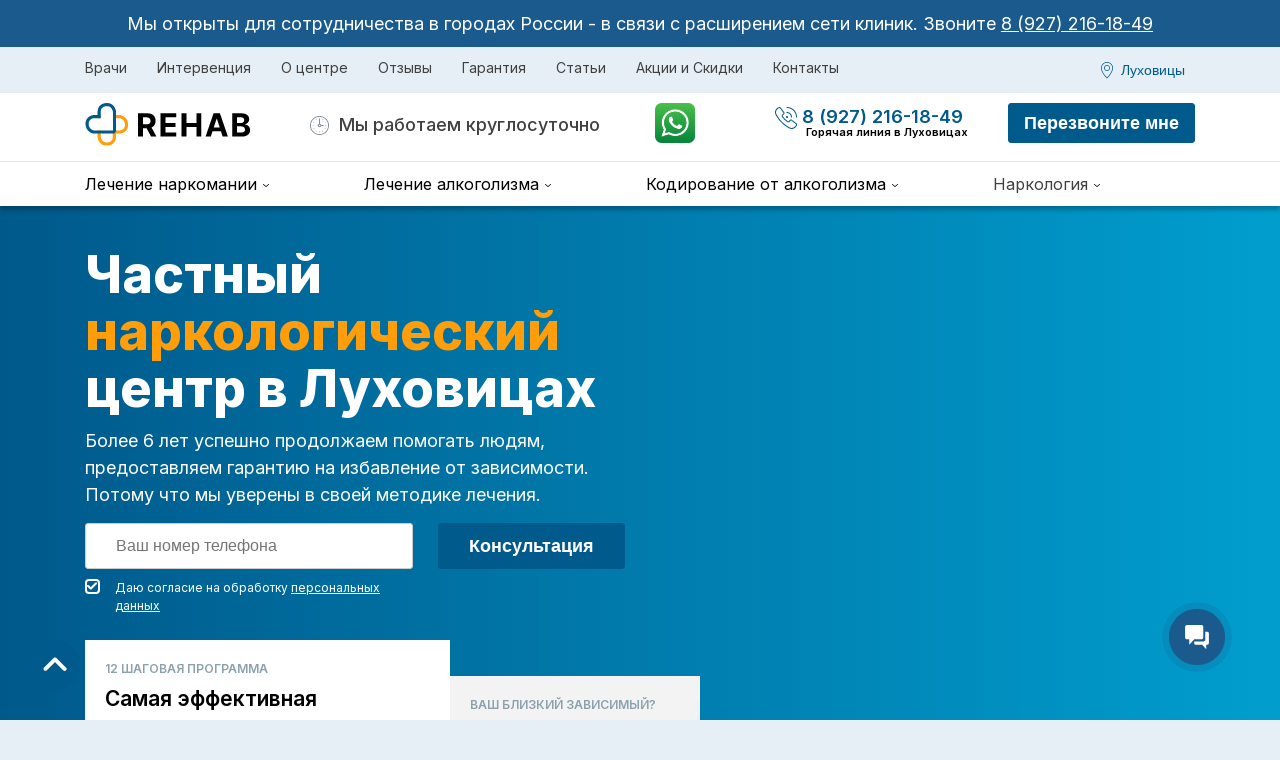

--- FILE ---
content_type: text/html; charset=UTF-8
request_url: https://rc-rehab.ru/luhovitsy/
body_size: 74448
content:


<!doctype html>
<html lang="ru-RU">

<head>
   <meta charset="UTF-8">
   <meta name="viewport" content="width=device-width, initial-scale=1">
   <link rel="profile" href="https://gmpg.org/xfn/11">
   <link rel='stylesheet' href='/wp-content/themes/rehab/assets/css/bootstrap.min.css'  media="print" onload="this.media='all'">
   <link rel="stylesheet" href="/wp-content/themes/rehab/assets/css/owl.carousel.min.css" media="print" onload="this.media='all'" >
   <link rel="stylesheet" href="/wp-content/themes/rehab/assets/css/jquery.fancybox.min.css" media="print" onload="this.media='all'" >
   <link rel="stylesheet" href="https://rc-rehab.ru/wp-content/cache/wmac/css/wmac_single_a1e18ee88a5c99b2c70822bb65380633.css" media="print" onload="this.media='all'" >
   <link rel="shortcut icon" href="/favicon.ico" type="image/x-icon">
   <link rel="icon" type="image/png" href="/favicon-16x16.png" sizes="16x16">
   <link rel="icon" type="image/png" href="/favicon-32x32.png" sizes="32x32">
   <link rel="icon" type="image/png" href="/favicon-48x48.png" sizes="48x48">
   <link rel="icon" type="image/png" href="/favicon-120x120.png" sizes="120x120">
   <link rel="icon" type="image/svg+xml" href="/favicon.svg">
   <link rel="apple-touch-icon" sizes="180x180" href="/apple-touch-icon.png" />
   <link rel="icon" type="image/png" href="/apple-touch-icon.png" sizes="180x180">
   <link rel="manifest" href="/site.webmanifest" />
   <link rel="canonical" href="https://rc-rehab.ru/luhovitsy/" />

   <meta name="yandex-verification" content="09eb2c3c999f3799" />
   <meta name="google-site-verification" content="MTcQ7sYEE7OkHWEJ-GT0e24U6IhP9V88JlNmw2-Vb00" />

   <meta property="og:locale" content="ru_RU"><meta property="og:type" content="website"><meta property="og:title" content="Наркологическая клиника (наркология) в Луховицах ⭐ анонимно, частный наркологический центр круглосуточно"><meta property="og:description" content="☎️ 8 (927) 216-18-49 ☎️ Наркологическая клиника в Луховицах. ☑️ Эффективные методики лечения, диспансер, стационар. Телефон частного наркологического центра, круглосуточно."><meta property="og:site_name" content="RC Rehab"><meta property="og:url" content="https://rc-rehab.ru/luhovitsy/"><meta property="og:image" content="https://rc-rehab.ru/wp-content/themes/rehab/img/logo.svg"><meta property="og:image:width" content="968"><meta property="og:image:height" content="504"><meta name="twitter:card" content="summary_large_image" /><script>
        (function(w,d,u){
                var s=d.createElement('script');s.async=true;s.src=u+'?'+(Date.now()/60000|0);
                var h=d.getElementsByTagName('script')[0];h.parentNode.insertBefore(s,h);
        })(window,document,'https://cdn-ru.bitrix24.ru/b19770284/crm/site_button/loader_3_nb0l9l.js');
</script>

      <script type="application/ld+json">
      {
        "@context": "https://schema.org",
        "@graph": [
            {
               "@type": "WebPage",
               "url": "https://rc-rehab.ru/luhovitsy/",
                              "name": "Наркологическая клиника «РЕХАБ» в Луховицах",
                              "inLanguage": "ru-RU"
            },
            {
               "@type": "MedicalClinic",
               "name": "Частный наркологический центр в Луховицах",
               "url": "https://rc-rehab.ru/luhovitsy/",
               "image": [
                  "https://rc-rehab.ru/wp-content/themes/rehab/img/logo.svg"
               ],
               "sameAs": [
                  "https://vk.com/rcrehab",
                  "https://www.youtube.com/@rehab8913",
                  "https://twitter.com/rehab_rc"
               ],
               "priceRange" : "$$",
               "address": {
                  "@type": "PostalAddress",
                                       "streetAddress": "ул. Гагарина 17, Московская область",
                                             "postalCode" : "140501",
                                                         "addressLocality": "Луховицы",
                  "addressCountry": "RU"
               },
                                                   "geo": {
                     "@type": "GeoCoordinates",
                     "latitude": "54.982553",
                     "longitude": "39.040103"
                  },
                                                "paymentAccepted": "Cash, Credit Card",
               "openingHours": "Mo,Tu,We,Th,Fr,Sa,Su 00:00-23:59",
               "openingHoursSpecification": {
                  "@type": "OpeningHoursSpecification",
                  "dayOfWeek": [
                     "Monday",
                     "Tuesday",
                     "Wednesday",
                     "Thursday",
                     "Friday",
                     "Saturday",
                     "Sunday"
                  ],
                  "opens": "00:00",
                  "closes": "23:59"
               },
               "isAcceptingNewPatients": "true",
               "telephone": "8 (927) 216-18-49",
               "logo": {
                  "@type": "ImageObject",
                  "inLanguage": "ru-RU",
                  "url": "https://rc-rehab.ru/wp-content/themes/rehab/img/logo.svg",
                  "contentUrl": "https://rc-rehab.ru/wp-content/themes/rehab/img/logo.svg",
                  "width": 189,
                  "height": 48,
                  "caption": "Клиника «РЕХАБ»"
               }
            }
         ]
      }

   

</script>

        <!-- Yandex.Metrika counter -->
 <script type="text/javascript" >
    var ip_address = {ip: "3.144.137.43"};
   (function(m,e,t,r,i,k,a){m[i]=m[i]||function(){(m[i].a=m[i].a||[]).push(arguments)};
   m[i].l=1*new Date();
   for (var j = 0; j < document.scripts.length; j++) {if (document.scripts[j].src === r) { return; }}
   k=e.createElement(t),a=e.getElementsByTagName(t)[0],k.async=1,k.src=r,a.parentNode.insertBefore(k,a)})
   (window, document, "script", "https://mc.yandex.ru/metrika/tag.js", "ym");

   ym(93541579, "init", {
         params: window.ip_address,
         clickmap:true,
         trackLinks:true,
         accurateTrackBounce:true,
         webvisor:true
   });
</script>

<!-- /Yandex.Metrika counter -->
   
	<!-- This site is optimized with the Yoast SEO plugin v15.6.2 - https://yoast.com/wordpress/plugins/seo/ -->
	<style type='text/css'></style><title>Наркологическая клиника (наркология) в Луховицах ⭐ анонимно, частный наркологический центр круглосуточно</title>
	<meta name="description" content="☎️ 8 (927) 216-18-49 ☎️ Наркологическая клиника в Луховицах. ☑️ Эффективные методики лечения, диспансер, стационар. Телефон частного наркологического центра, круглосуточно." />
	<meta name="robots" content="index, follow, max-snippet:-1, max-image-preview:large, max-video-preview:-1" />
	<!-- / Yoast SEO plugin. -->


<link rel='stylesheet' id='wp-block-library-css'  href='https://rc-rehab.ru/wp-includes/css/dist/block-library/style.min.css' media='all' />
<link rel='stylesheet' id='rehab-style-css'  href='https://rc-rehab.ru/wp-content/cache/wmac/css/wmac_single_fb903684d33bc85d06f1d42fadb47086.css' media='all' />
<link rel='stylesheet' id='rehab-block-style-css'  href='https://rc-rehab.ru/wp-content/cache/wmac/css/wmac_single_b8efd90882097d613270e0d449a6eb8c.css' media='all' />

      
</head>


<body class=" index  ">
   
   <div class="vcard" style="display: none;">
      <div>
         <span class="category">Наркологические клиники</span>
         <span class="fn org">RC Rehab</span>
      </div>
      <img class="photo" src="https://rc-rehab.ru/wp-content/themes/rehab/img/logo.svg">
      <div class="adr">
                     <span class="street-address">ул. Гагарина 17, Московская область</span>
                              <span class="locality">г. Луховицы</span>
               </div>
      <div>Телефон: <span class="tel">8 (927) 216-18-49</span></div>
      <div>Мы работаем <span class="workhours">Круглосуточно</span></div>
      <span class="url">
         <span class="value-title" title="https://rc-rehab.ru/luhovitsy/"> </span>
      </span>
      <span class="fn pricerange">от 1166 руб. до 60000 руб.</span>
   </div>

   
<section class="hiring">
  <div class="container">
    <div class="row">
      <div class="col-md-12">
        <p>
          Мы открыты для сотрудничества в городах России - в связи с расширением сети клиник. <br> Звоните <a alt="phone" href="tel:89272161849">8 (927) 216-18-49</a>
        </p>
      </div>
    </div>
  </div>
</section>
   <div id="page" class="site"> <!-- #page -->
      <div id="js-header" class="menu ">
                  <div class="container">
            <div class="row">
               <div class="col-lg-9 menu__center">
                                    <div class="menu__mobile__block js-menu-block">
                     <div class="menu__mobile__desktop">
                        <button class="menu__cityChoice__city lg--hide xs--show" data-toggle="modal"
                           data-target="#city_modal">
                           Луховицы                        </button>
                        <ul class="menu__block">
                           <li itemprop="name" class="menu__item">
                              <a itemprop="url" custom-link onclick="window.open('/vrachi/')">Врачи</a>
                           </li>
                           <li itemprop="name" class="menu__item">
                              <a itemprop="url" custom-link
                                 onclick="window.location = '/luhovitsy/intervention/'">Интервенция</a>
                           </li>
                           <li itemprop="name" class="menu__item">
                              <span>О центре</span>
                           </li>
                           <li itemprop="name" class="menu__item">
                              <a itemprop="url" custom-link
                                 onclick="window.location = '/luhovitsy/otzyvy/'">Отзывы</a>
                           </li>
                           <li itemprop="name" class="menu__item">
                              <a itemprop="url" custom-link
                                 onclick="window.location = '/luhovitsy/garantiya/'">Гарантия</a>
                           </li>
                           <li itemprop="name" class="menu__item">
                              <a itemprop="url" custom-link onclick="window.location = '/blog/'">Статьи</a>
                           </li>
                           <li itemprop="name" class="menu__item">
                              <a itemprop="url" custom-link onclick="window.open('/akcii/')">Акции и Скидки</a>
                           </li>
                           <li itemprop="name" class="menu__item">
                              <a itemprop="url" custom-link
                                 onclick="window.location = '/luhovitsy/contacts/'">Контакты</a>
                           </li>
                        </ul>
                     </div>
                     <a class="menu__mobile__phone" alt="phone" href="tel:8 (927) 216-18-49">
                        8 (927) 216-18-49                     </a>
                     <div class="lg--hide xs--show">
                                                <ul class="menu__small__block" itemscope="" itemtype="http://www.schema.org/SiteNavigationElement">
                           <li class="menu__small__item">
                              <a class="js-mobile-menu menu__small__title menu__small__title--single"
                                 href="/luhovitsy/contacts/">Контакты</a>
                           </li>
                           <li class="menu__small__item">
                              <span class="js-mobile-menu menu__small__title">О центре</span>
                              <ul class="menu__small__dropdown">
                                 
                                 <li class="menu__small__dropdown__item"><a href="/vrachi/">Врачи</a></li>
                                 <li class="menu__small__dropdown__item"><a href="/luhovitsy/intervention/">Интервенция</a></li>
                                 <li class="menu__small__dropdown__item"><a href="/luhovitsy/otzyvy/">Отзывы</a></li>
                                 <li class="menu__small__dropdown__item"><a href="/luhovitsy/garantiya/">Гарантия</a></li>
                                 <li class="menu__small__dropdown__item"><a href="/blog/">Статьи</a></li>
                                 <li class="menu__small__dropdown__item"><a href="/akcii/">Акции и Скидки</a></li>
                                 <li class="menu__small__dropdown__item"><a href="/luhovitsy/contacts/">Контакты</a></li>
                              </ul>
                           </li>
                           <li class="menu__small__item">
                              <a class="js-mobile-menu menu__small__title"
                                 href="/luhovitsy/lechenie-narkomanii/">Лечение наркомании</a>
                              <ul class="menu__small__dropdown">
                                 <li class="menu__small__dropdown__item"><a
                                       href="/luhovitsy/lechenie-narkomanii/reabilitacziya-narkozavisimyh/">Реабилитация
                                       наркозависимых</a></li>
                                 <li class="menu__small__dropdown__item"><a
                                       href="/luhovitsy/lechenie-narkomanii/prinuditelnoe-lechenie-narkomanii/">Принудительное
                                       лечение наркомании</a></li>
                                 <li class="menu__small__dropdown__item"><a
                                       href="/luhovitsy/lechenie-narkomanii/reabilitaciya-narkozavisimyh-podrostkov/">Подростковая
                                       наркомания</a></li>
                                 <li class="menu__small__dropdown__item"><a
                                       href="/luhovitsy/lechenie-narkomanii/snyatie-lomki/">Снятие ломки</a>
                                 </li>
                                 <li class="menu__small__dropdown__item"><a href="/luhovitsy/lechenie-narkomanii/mefedronovaya-zavisimost/">Мефедрон</a></li>
                                 <li class="menu__small__dropdown__item"><a href="/luhovitsy/lechenie-narkomanii/metadonovaya-zavisimost/">Метадон</a></li>
                                 <li class="menu__small__dropdown__item"><a href="/luhovitsy/lechenie-narkomanii/geroinovaya-zavisimost/">Героин</a></li>
                                 <li class="menu__small__dropdown__item"><a href="/luhovitsy/lechenie-narkomanii/solevaya-zavisimost/">Соль</a></li>
                                 <li class="menu__small__dropdown__item"><a href="/luhovitsy/lechenie-narkomanii/spaisovaya-zavisimost/">Спайс</a></li>
                                 <li class="menu__small__dropdown__item"><a href="/luhovitsy/lechenie-narkomanii/amfetaminovaya-zavisimost/">Амфетамин</a></li>
                                 <li class="menu__small__dropdown__item"><a href="/luhovitsy/lechenie-narkomanii/kokainovaya-zavisimost/">Кокаин</a></li>
                              </ul>
                           </li>
                           <li class="menu__small__item">
                              <a class="js-mobile-menu menu__small__title"
                                 href="/luhovitsy/lechenie-alkogolizma/">Лечение алкоголизма</a>
                              <ul class="menu__small__dropdown">
                                 <li class="menu__small__dropdown__item"><a
                                       href="/luhovitsy/lechenie-alkogolizma/vyvod-iz-zapoya/">Вывод из запоя</a></li>
                                 <li class="menu__small__dropdown__item"><a
                                       href="/luhovitsy/lechenie-alkogolizma/vyvod-iz-zapoya-na-domu/">Вывод из запоя на дому</a></li>
                                 <li class="menu__small__dropdown__item"><a
                                       href="/luhovitsy/lechenie-alkogolizma/vyvod-iz-zapoya-stacionar/">Вывод из запоя в стационаре</a></li>
                                 <li class="menu__small__dropdown__item"><a
                                       href="/luhovitsy/lechenie-alkogolizma/kapelnicza-ot-alkogolya/">Капельница после алкоголя</a></li>
                                 <li class="menu__small__dropdown__item"><a
                                       href="/luhovitsy/lechenie-alkogolizma/prinuditelnoe-lechenie-alkogolikov/">Принудительное лечение алкоголизма</a></li>
                                 <li class="menu__small__dropdown__item"><a
                                       href="/luhovitsy/lechenie-alkogolizma/reabilitatsiya-alkogolikov/">Реабилитация алкоголиков</a></li>
                              </ul>
                           </li>
                           <li class="menu__small__item">
                              <a class="js-mobile-menu menu__small__title"
                                 href="/luhovitsy/kodirovanie-ot-alkogolizma/">Кодирование от алкоголизма</a>
                              <ul class="menu__small__dropdown">
                                 <li class="menu__small__dropdown__item"><a
                                       href="/luhovitsy/kodirovanie-ot-alkogolizma/kodirovanie-ot-alkogolizma-vshivaniem/">Вшивание</a>
                                 </li>
                                 <li class="menu__small__dropdown__item"><a
                                       href="/luhovitsy/kodirovanie-ot-alkogolizma/torpedo-kodirovanie-ot-alkogolizma/">«Торпедо»</a>
                                 </li>
                                 <li class="menu__small__dropdown__item"><a
                                       href="/luhovitsy/kodirovanie-ot-alkogolizma/kodirovanie-ot-alkogolizma-ukolom/">Укол</a>
                                 </li>
                                 <li class="menu__small__dropdown__item"><a
                                       href="/luhovitsy/kodirovanie-ot-alkogolizma/esperal-kodirovanie-ot-alkogolizma/">«Эспераль»</a>
                                 </li>
                              </ul>
                           </li>
                           <li class="menu__small__item">
                              <a class="js-mobile-menu menu__small__title" custom-link>Наркология</a>
                              <ul class="menu__small__dropdown">
                                 <li class="menu__small__dropdown__item"><a
                                       href="/luhovitsy/narkolog-na-dom/">Нарколог на дом</a></li>
                                 <li class="menu__small__dropdown__item"><a
                                       href="/luhovitsy/reabilitacziya-zavisimyh/">Лечение зависимости</a>
                                 </li>
                                 <li class="menu__small__dropdown__item"><a
                                       href="/luhovitsy/lechenie-igromanii/">Лечение игромании</a></li>
                              </ul>
                           </li>
                        </ul>
                                             </div>
                  </div>
                                 </div>
               <div class="col-lg-3">
                                    <div class="menu__cityChoice xs--hide">
                     <button class="menu__cityChoice__city " data-toggle="modal" data-target="#city_modal">
                        Луховицы                     </button>
                  </div>
                                 </div>
            </div>
         </div>
                  <div id="js-navbar-fixed" class="menu__second" itemscope itemtype="http://schema.org/WPHeader">
            <div class="container">
               <div class="row">
                  <div class="col-xl-6 col-lg-6">
                     <div class="menu__logo__block">
                        <a alt="phone" href="tel:8 (927) 216-18-49" class="menu__logo__phone">
                           <svg width="22" height="22" viewBox="0 0 22 22" fill="none"
                              xmlns="http://www.w3.org/2000/svg">
                              <path
                                 d="M11.9772 0.997722C16.9385 0.997722 20.9977 5.0385 20.9977 9.97722C20.9977 10.2765 21.1982 10.4761 21.4989 10.4761C21.7995 10.4761 22 10.2765 22 9.97722C22 4.48975 17.4897 0 11.9772 0C11.6765 0 11.4761 0.199544 11.4761 0.498861C11.4761 0.798178 11.6765 0.997722 11.9772 0.997722ZM11.9772 5.98633C14.1822 5.98633 15.9863 7.78223 15.9863 9.97722C15.9863 10.2765 16.1868 10.4761 16.4875 10.4761C16.7882 10.4761 16.9886 10.2765 16.9886 9.97722C16.9886 7.23348 14.7335 4.98861 11.9772 4.98861C11.6765 4.98861 11.4761 5.18815 11.4761 5.48747C11.4761 5.78679 11.6765 5.98633 11.9772 5.98633ZM11.9772 10.9749C12.5285 10.9749 12.9795 10.526 12.9795 9.97722C12.9795 9.42847 12.5285 8.9795 11.9772 8.9795C11.426 8.9795 10.9749 9.42847 10.9749 9.97722C10.9749 10.526 11.426 10.9749 11.9772 10.9749ZM22 17.4601C22 17.061 21.8497 16.662 21.549 16.4125C21.4488 16.3128 21.3986 16.2629 21.2984 16.213L17.0387 12.9205C16.7882 12.6711 16.3872 12.4715 15.9863 12.4715C15.6355 12.4715 15.3349 12.5713 15.0843 12.7708L13.8815 13.9681C13.6811 14.1677 13.4305 14.3173 13.1298 14.3173C12.779 14.3173 12.4784 14.1676 12.328 13.8683C12.328 13.8683 12.328 13.8683 12.328 13.9182C10.6743 12.721 9.22096 11.3242 8.06834 9.67792C8.06834 9.67792 8.06833 9.67792 8.11844 9.67792C7.86787 9.47837 7.66742 9.17905 7.66742 8.82985C7.66742 8.53053 7.81777 8.23121 8.01822 8.08155L9.22095 6.93418C9.42141 6.68475 9.52164 6.38541 9.52164 6.03621C9.52164 5.63712 9.3713 5.23804 9.07062 4.98861L5.7631 0.748291C5.71299 0.648519 5.61276 0.548747 5.56265 0.498861C5.31208 0.24943 4.91116 0.0498739 4.51025 0.0498739C2.5057 0.0498739 0 2.39452 0 5.28791C0 6.08609 0.200456 6.83438 0.501139 7.53279C3.50797 13.5191 8.51936 18.5077 14.533 21.5009C15.2346 21.8002 15.9863 21.9998 16.7882 21.9998C19.6446 21.9499 22 19.4556 22 17.4601ZM16.738 20.9522C16.0866 20.9522 15.4852 20.8025 14.9339 20.5531C14.8838 20.5032 14.8337 20.5032 14.7836 20.5032C9.07062 17.6098 4.35991 12.9205 1.4533 7.23348C1.4533 7.1836 1.40318 7.13372 1.40318 7.08383C1.15261 6.4852 1.00228 5.88655 1.00228 5.28791C1.00228 2.89338 3.10706 1.0476 4.51025 1.0476C4.71071 1.0476 4.81093 1.14739 4.86104 1.19728C4.86104 1.19728 4.91116 1.24714 4.91116 1.29703C4.91116 1.34691 4.96127 1.34692 4.96127 1.3968L8.26879 5.63712C8.31891 5.68701 8.3189 5.68702 8.36901 5.7369C8.41913 5.78679 8.51936 5.88657 8.51936 6.08611C8.51936 6.18588 8.51936 6.23577 8.46925 6.33554L7.36673 7.43304C6.96582 7.83213 6.71526 8.33097 6.71526 8.87972C6.71526 9.37858 6.91572 9.87744 7.26652 10.2765L7.31663 10.3264C8.56948 12.0226 10.0729 13.5191 11.8269 14.7663C11.8269 14.7663 11.877 14.7663 11.877 14.8162C12.2278 15.1654 12.7289 15.3649 13.2802 15.3649C13.7813 15.3649 14.3326 15.1654 14.6834 14.7663L14.7335 14.7164L15.836 13.569C15.9362 13.5191 15.9863 13.5191 16.0866 13.5191C16.287 13.5191 16.3872 13.6189 16.4374 13.6688C16.4875 13.7187 16.4875 13.7187 16.5376 13.7686L20.7973 17.0611C20.8474 17.0611 20.8474 17.1109 20.8975 17.1109C20.9476 17.1608 20.9977 17.1608 20.9977 17.1608C21.0478 17.2107 21.1481 17.3105 21.1481 17.51C21.1481 17.5599 21.1481 17.5599 21.1481 17.6098C20.8975 18.9068 19.0934 20.9522 16.738 20.9522Z"
                                 fill="#005A8C"></path>
                           </svg>
                        </a>
                        <a href="https://wapp.click/79272161849"
                           class="menu__header-wa menu__header-wa--mb">
                           <img src="/img/WhatsApp.png" alt="WhatsApp">
                        </a>
                        <span style="display:none;" itemprop="headline">Наркологическая клиника (наркология) в Луховицах ⭐ анонимно, частный наркологический центр круглосуточно</span>
                        <span style="display:none;" itemprop="description">☎️ 8 (927) 216-18-49 ☎️ Наркологическая клиника в Луховицах. ☑️ Эффективные методики лечения, диспансер, стационар. Телефон частного наркологического центра, круглосуточно.</span>
                        <a href="/luhovitsy/" title="Наркологическая клиника в Луховицах">
                           <svg class="menu__logo" title="Наркологический диспансер в Луховицах"
                              alt="Частная наркологическая клиника в Луховицах" width="189" height="48" viewBox="0 0 189 48"
                              fill="none" xmlns="http://www.w3.org/2000/svg">
                              <path
                                 d="M52.6189 33.5508H57.5328V25.3118H61.1189L65.5221 33.5508H70.9466L66.0101 24.5174C68.6542 23.3826 70.1182 21.0788 70.1182 17.9013C70.1182 13.2825 67.0655 10.3092 61.7884 10.3092H52.6189V33.5508ZM57.5328 21.3626V14.3265H60.8465C63.6836 14.3265 65.0568 15.5862 65.0568 17.9013C65.0568 20.205 63.6836 21.3626 60.8692 21.3626H57.5328ZM75.0289 33.5508H90.7351V29.4994H79.9428V23.95H89.884V19.8986H79.9428V14.3606H90.6897V10.3092H75.0289V33.5508ZM96.0345 33.5508H100.948V23.95H110.924V33.5508H115.826V10.3092H110.924V19.8986H100.948V10.3092H96.0345V33.5508ZM125.322 33.5508L127.047 28.2511H135.433L137.158 33.5508H142.424L134.412 10.3092H128.079L120.056 33.5508H125.322ZM128.295 24.4153L131.155 15.6202H131.336L134.196 24.4153H128.295ZM146.659 33.5508H156.589C161.809 33.5508 164.59 30.8272 164.59 27.1276C164.59 23.689 162.127 21.6122 159.483 21.4874V21.2604C161.9 20.7157 163.682 19.0021 163.682 16.2671C163.682 12.7831 161.094 10.3092 155.965 10.3092H146.659V33.5508ZM151.573 29.5334V23.3599H155.693C158.053 23.3599 159.517 24.7217 159.517 26.6396C159.517 28.3872 158.325 29.5334 155.579 29.5334H151.573ZM151.573 20.0348V14.2811H155.307C157.486 14.2811 158.723 15.4046 158.723 17.0842C158.723 18.9226 157.225 20.0348 155.216 20.0348H151.573Z"
                                 fill="black"></path>
                              <path fill-rule="evenodd" clip-rule="evenodd"
                                 d="M14.6127 12.0176L15.2489 12.0176V15.1634H15.2461C15.2285 15.1824 15.2124 15.2008 15.1976 15.2183H12.0181L12.0181 14.9066C12.0181 13.6739 13.6838 12.0176 14.6127 12.0176ZM12.0181 27.4459L12.0181 33.942C12.3811 36.8311 14.6704 42.6091 20.9232 42.6091C28.7393 42.6091 30.5011 37.0879 30.5011 33.942V30.5394H34.4412C37.0999 30.5394 42.6096 28.1576 42.6096 21.8403C42.6096 13.9436 35.4983 12.0176 34.4091 12.0176L27.4509 12.0176V15.1634L34.3019 15.1634C34.3008 15.1636 34.3002 15.1638 34.3001 15.1641C34.3 15.1657 34.3142 15.1688 34.3423 15.1752C34.435 15.196 34.6789 15.2507 35.0607 15.3923C35.6405 15.6072 36.3433 15.9543 37.0093 16.4654C38.259 17.4243 39.4704 19.0038 39.4704 21.8403C39.4704 23.9551 38.5974 25.263 37.5488 26.1124C36.3754 27.0631 35.024 27.3936 34.4412 27.3936H27.3619L27.3619 33.942C27.3619 35.0193 27.0446 36.4232 26.1929 37.4887C25.4477 38.4212 24.0076 39.4633 20.9232 39.4633C18.9198 39.4633 17.6469 38.5979 16.7414 37.4294C15.8087 36.226 15.3155 34.7294 15.1573 33.7225L15.1573 27.4459H12.0181Z"
                                 fill="#FF9D0A"></path>
                              <path fill-rule="evenodd" clip-rule="evenodd"
                                 d="M15.2477 15.2155H8.16842C7.58555 15.2155 6.2342 15.546 5.06077 16.4967C4.01222 17.3461 3.13923 18.654 3.13923 20.7689C3.13923 23.6053 4.35056 25.1848 5.60028 26.1437C6.26632 26.6548 6.9691 27.0019 7.5489 27.2168C8.04682 27.4014 8.3102 27.4384 8.30945 27.445C8.30942 27.4453 8.30884 27.4455 8.3077 27.4457H27.3635C27.3986 27.4077 27.4281 27.3722 27.4523 27.3407V8.88657C27.2941 7.87967 26.8008 6.3831 25.8682 5.17966C24.9627 4.01122 23.6898 3.14582 21.6863 3.14582C18.602 3.14582 17.1619 4.18793 16.4166 5.12038C15.565 6.18595 15.2477 7.58983 15.2477 8.66706V15.2155ZM30.5915 8.66706V27.7025C30.5915 28.9352 28.9258 30.5915 27.9968 30.5915H8.20045C7.11133 30.5915 0 28.6655 0 20.7689C0 14.4515 5.50968 12.0697 8.16842 12.0697H12.1085V8.66706C12.1085 5.52124 13.8703 0 21.6863 0C27.9392 0 30.2285 5.77804 30.5915 8.66706Z"
                                 fill="#005A8C"></path>
                           </svg>
                        </a>
                        <span class="menu__logo__annotation">
                           <svg width="19" height="20" viewBox="0 0 19 20" fill="none"
                              xmlns="http://www.w3.org/2000/svg">
                              <path
                                 d="M15.9734 10.0425C15.7143 10.0425 15.5417 10.2152 15.5417 10.4742C15.5417 10.7333 15.7143 10.906 15.9734 10.906C16.2324 10.906 16.4051 10.7333 16.4051 10.4742C16.4051 10.2152 16.2324 10.0425 15.9734 10.0425ZM6.47569 15.698C6.25983 15.5685 6.00081 15.6548 5.87129 15.8706C5.74178 16.0865 5.82812 16.3455 6.04398 16.475C6.25983 16.6046 6.51886 16.5182 6.64837 16.3024C6.73471 16.0865 6.69155 15.8275 6.47569 15.698ZM3.66956 13.3235C3.4537 13.4531 3.41053 13.7121 3.49687 13.9279C3.62639 14.1438 3.88541 14.187 4.10127 14.1006C4.31713 13.9711 4.36029 13.7121 4.27395 13.4962C4.14444 13.2804 3.88541 13.2372 3.66956 13.3235ZM6.04398 4.47343C5.82812 4.60295 5.78495 4.86198 5.87129 5.07783C6.00081 5.29369 6.25983 5.33686 6.47569 5.25052C6.69155 5.121 6.73471 4.86198 6.64837 4.64612C6.51886 4.43026 6.25983 4.38709 6.04398 4.47343ZM3.02199 10.0425C2.76296 10.0425 2.59028 10.2152 2.59028 10.4742C2.59028 10.7333 2.76296 10.906 3.02199 10.906C3.28102 10.906 3.4537 10.7333 3.4537 10.4742C3.4537 10.2152 3.28102 10.0425 3.02199 10.0425ZM12.5197 5.25052C12.7355 5.38003 12.9945 5.29369 13.1241 5.07783C13.2536 4.86198 13.1672 4.60295 12.9514 4.47343C12.7355 4.34392 12.4765 4.43026 12.347 4.64612C12.2606 4.86198 12.3038 5.121 12.5197 5.25052ZM4.10127 6.84785C3.88541 6.71834 3.62639 6.80468 3.49687 7.02054C3.36736 7.2364 3.4537 7.49542 3.66956 7.62494C3.88541 7.75445 4.14444 7.66811 4.27395 7.45225C4.40347 7.2364 4.31713 6.97737 4.10127 6.84785ZM15.3258 13.3235C15.1099 13.194 14.8509 13.2804 14.7214 13.4962C14.5919 13.7121 14.6782 13.9711 14.8941 14.1006C15.1099 14.2301 15.369 14.1438 15.4985 13.9279C15.5848 13.7121 15.5417 13.4531 15.3258 13.3235ZM9.49768 16.5182C9.23865 16.5182 9.06596 16.6909 9.06596 16.9499C9.06596 17.209 9.23865 17.3816 9.49768 17.3816C9.7567 17.3816 9.92939 17.209 9.92939 16.9499C9.92939 16.6909 9.7567 16.5182 9.49768 16.5182ZM14.8941 6.84785C14.6782 6.97737 14.6351 7.2364 14.7214 7.45225C14.8509 7.66811 15.1099 7.71128 15.3258 7.62494C15.5417 7.49542 15.5848 7.2364 15.4985 7.02054C15.369 6.80468 15.1099 6.76151 14.8941 6.84785ZM13.3831 10.0425H11.1814C11.0087 9.43813 10.5338 8.96324 9.92939 8.79056V3.99855C9.92939 3.73952 9.7567 3.56684 9.49768 3.56684C9.23865 3.56684 9.06596 3.73952 9.06596 3.99855V8.79056C8.33205 8.96324 7.77083 9.65399 7.77083 10.4742C7.77083 11.424 8.54791 12.2011 9.49768 12.2011C10.3179 12.2011 10.9655 11.6399 11.1814 10.906H13.3831C13.6421 10.906 13.8148 10.7333 13.8148 10.4742C13.8148 10.2152 13.6421 10.0425 13.3831 10.0425ZM9.49768 11.3377C9.02279 11.3377 8.63425 10.9491 8.63425 10.4742C8.63425 9.99936 9.02279 9.61081 9.49768 9.61081C9.97256 9.61081 10.3611 9.99936 10.3611 10.4742C10.3611 10.9491 9.97256 11.3377 9.49768 11.3377ZM12.5197 15.698C12.3038 15.8275 12.2606 16.0865 12.347 16.3024C12.4765 16.5182 12.7355 16.5614 12.9514 16.475C13.1672 16.3455 13.2104 16.0865 13.1241 15.8706C12.9945 15.6548 12.7355 15.5685 12.5197 15.698ZM9.49768 0.976562C4.23078 0.976562 0 5.25052 0 10.4742C0 15.7411 4.23078 19.9719 9.49768 19.9719C14.7646 19.9719 18.9954 15.7411 18.9954 10.4742C18.9954 5.25052 14.7646 0.976562 9.49768 0.976562ZM9.49768 19.1085C4.74884 19.1085 0.863425 15.2231 0.863425 10.4742C0.863425 5.7254 4.74884 1.83999 9.49768 1.83999C14.2465 1.83999 18.1319 5.7254 18.1319 10.4742C18.1319 15.2231 14.2465 19.1085 9.49768 19.1085Z"
                                 fill="#808D9A"></path>
                           </svg>
                           Мы работаем круглосуточно
                        </span>
                                                                           <button class="menu__logo__button js-menu-open">
                           <svg class="menu__open" width="20" height="16" viewBox="0 0 20 16" fill="none"
                              xmlns="http://www.w3.org/2000/svg">
                              <line x1="20" y1="1" x2="-8.74228e-08" y2="0.999998" stroke="#005A8C" stroke-width="2">
                              </line>
                              <line x1="20" y1="8" x2="-8.74228e-08" y2="8" stroke="#005A8C" stroke-width="2"></line>
                              <line x1="20" y1="15" x2="-8.74228e-08" y2="15" stroke="#005A8C" stroke-width="2"></line>
                           </svg>
                           <svg class="menu__close" width="20" hegiht="20" version="1.1" id="Capa_1"
                              xmlns="http://www.w3.org/2000/svg" xmlns:xlink="http://www.w3.org/1999/xlink" x="0px"
                              y="0px" viewBox="0 0 512.001 512.001" style="enable-background:new 0 0 512.001 512.001;"
                              xml:space="preserve">
                              <path fill="#005A8C" d="M284.286,256.002L506.143,34.144c7.811-7.811,7.811-20.475,0-28.285c-7.811-7.81-20.475-7.811-28.285,0L256,227.717
                           L34.143,5.859c-7.811-7.811-20.475-7.811-28.285,0c-7.81,7.811-7.811,20.475,0,28.285l221.857,221.857L5.858,477.859
                           c-7.811,7.811-7.811,20.475,0,28.285c3.905,3.905,9.024,5.857,14.143,5.857c5.119,0,10.237-1.952,14.143-5.857L256,284.287
                           l221.857,221.857c3.905,3.905,9.024,5.857,14.143,5.857s10.237-1.952,14.143-5.857c7.811-7.811,7.811-20.475,0-28.285
                           L284.286,256.002z"></path>
                           </svg>
                        </button>
                                                                     </div>
                  </div>
                  <div class="col-xl-6 col-lg-6">
                     <div class="menu__phone__block">
                        <a href="https://wapp.click/79272161849"
                           class="menu__header-wa">
                           <img src="/img/WhatsApp.png" alt="WhatsApp">
                        </a>
                        <a alt="phone" class="menu__phone" href="tel:8 (927) 216-18-49">
                           <svg width="22" height="22" viewBox="0 0 22 22" fill="none"
                              xmlns="http://www.w3.org/2000/svg">
                              <path
                                 d="M11.9772 0.997722C16.9385 0.997722 20.9977 5.0385 20.9977 9.97722C20.9977 10.2765 21.1982 10.4761 21.4989 10.4761C21.7995 10.4761 22 10.2765 22 9.97722C22 4.48975 17.4897 0 11.9772 0C11.6765 0 11.4761 0.199544 11.4761 0.498861C11.4761 0.798178 11.6765 0.997722 11.9772 0.997722ZM11.9772 5.98633C14.1822 5.98633 15.9863 7.78223 15.9863 9.97722C15.9863 10.2765 16.1868 10.4761 16.4875 10.4761C16.7882 10.4761 16.9886 10.2765 16.9886 9.97722C16.9886 7.23348 14.7335 4.98861 11.9772 4.98861C11.6765 4.98861 11.4761 5.18815 11.4761 5.48747C11.4761 5.78679 11.6765 5.98633 11.9772 5.98633ZM11.9772 10.9749C12.5285 10.9749 12.9795 10.526 12.9795 9.97722C12.9795 9.42847 12.5285 8.9795 11.9772 8.9795C11.426 8.9795 10.9749 9.42847 10.9749 9.97722C10.9749 10.526 11.426 10.9749 11.9772 10.9749ZM22 17.4601C22 17.061 21.8497 16.662 21.549 16.4125C21.4488 16.3128 21.3986 16.2629 21.2984 16.213L17.0387 12.9205C16.7882 12.6711 16.3872 12.4715 15.9863 12.4715C15.6355 12.4715 15.3349 12.5713 15.0843 12.7708L13.8815 13.9681C13.6811 14.1677 13.4305 14.3173 13.1298 14.3173C12.779 14.3173 12.4784 14.1676 12.328 13.8683C12.328 13.8683 12.328 13.8683 12.328 13.9182C10.6743 12.721 9.22096 11.3242 8.06834 9.67792C8.06834 9.67792 8.06833 9.67792 8.11844 9.67792C7.86787 9.47837 7.66742 9.17905 7.66742 8.82985C7.66742 8.53053 7.81777 8.23121 8.01822 8.08155L9.22095 6.93418C9.42141 6.68475 9.52164 6.38541 9.52164 6.03621C9.52164 5.63712 9.3713 5.23804 9.07062 4.98861L5.7631 0.748291C5.71299 0.648519 5.61276 0.548747 5.56265 0.498861C5.31208 0.24943 4.91116 0.0498739 4.51025 0.0498739C2.5057 0.0498739 0 2.39452 0 5.28791C0 6.08609 0.200456 6.83438 0.501139 7.53279C3.50797 13.5191 8.51936 18.5077 14.533 21.5009C15.2346 21.8002 15.9863 21.9998 16.7882 21.9998C19.6446 21.9499 22 19.4556 22 17.4601ZM16.738 20.9522C16.0866 20.9522 15.4852 20.8025 14.9339 20.5531C14.8838 20.5032 14.8337 20.5032 14.7836 20.5032C9.07062 17.6098 4.35991 12.9205 1.4533 7.23348C1.4533 7.1836 1.40318 7.13372 1.40318 7.08383C1.15261 6.4852 1.00228 5.88655 1.00228 5.28791C1.00228 2.89338 3.10706 1.0476 4.51025 1.0476C4.71071 1.0476 4.81093 1.14739 4.86104 1.19728C4.86104 1.19728 4.91116 1.24714 4.91116 1.29703C4.91116 1.34691 4.96127 1.34692 4.96127 1.3968L8.26879 5.63712C8.31891 5.68701 8.3189 5.68702 8.36901 5.7369C8.41913 5.78679 8.51936 5.88657 8.51936 6.08611C8.51936 6.18588 8.51936 6.23577 8.46925 6.33554L7.36673 7.43304C6.96582 7.83213 6.71526 8.33097 6.71526 8.87972C6.71526 9.37858 6.91572 9.87744 7.26652 10.2765L7.31663 10.3264C8.56948 12.0226 10.0729 13.5191 11.8269 14.7663C11.8269 14.7663 11.877 14.7663 11.877 14.8162C12.2278 15.1654 12.7289 15.3649 13.2802 15.3649C13.7813 15.3649 14.3326 15.1654 14.6834 14.7663L14.7335 14.7164L15.836 13.569C15.9362 13.5191 15.9863 13.5191 16.0866 13.5191C16.287 13.5191 16.3872 13.6189 16.4374 13.6688C16.4875 13.7187 16.4875 13.7187 16.5376 13.7686L20.7973 17.0611C20.8474 17.0611 20.8474 17.1109 20.8975 17.1109C20.9476 17.1608 20.9977 17.1608 20.9977 17.1608C21.0478 17.2107 21.1481 17.3105 21.1481 17.51C21.1481 17.5599 21.1481 17.5599 21.1481 17.6098C20.8975 18.9068 19.0934 20.9522 16.738 20.9522Z"
                                 fill="#005A8C"></path>
                           </svg>
                           8 (927) 216-18-49                           <span class="hot">Горячая линия в
                              Луховицах                           </span>
                        </a>
                                                <button class="menu__phone__button button button--blue" data-toggle="modal"
                           data-target="#phoneModal" style="cursor: pointer;">
                           Перезвоните мне
                        </button>
                                             </div>
                  </div>
               </div>
            </div>
         </div>
                  <div class="menu__footer">
            <div class="container">
               <div class="row">
                  <div class="col-12">
                                             <ul class="menu__block menu__block--footer" itemscope="" itemtype="http://www.schema.org/SiteNavigationElement" role="menu">
                           <li class="menu__dropdown__block" aria-label="Открыть подменю Лечение наркомании" aria-haspopup="true" data-target="#lechenie_narkomanii" aria-controls="lechenie_narkomanii">
                              <span role="none">
                                 <a class="menu__dropdown__title" role="menuitem" itemprop="url" href="/luhovitsy/lechenie-narkomanii/">
                                    <meta itemprop="name" content="Лечение наркомании">
                                    Лечение наркомании
                                 </a>
                              </span>
                              <ul class="menu__dropdown__items" role="group" aria-label="Лечение наркомании" id="lechenie_narkomanii">
                                 <li role="none">
                                    <a role="menuitem" itemprop="url" class="menu__dropdown__item" href="/luhovitsy/lechenie-narkomanii/reabilitacziya-narkozavisimyh/">
                                       <meta itemprop="name" content="Реабилитация наркозависимых">
                                       Реабилитация наркозависимых
                                    </a>
                                 </li>
                                 <li role="none">
                                    <a role="menuitem" itemprop="url" class="menu__dropdown__item" href="/luhovitsy/lechenie-narkomanii/prinuditelnoe-lechenie-narkomanii/">
                                       <meta itemprop="name" content="Принудительное лечение">
                                       Принудительное лечение
                                    </a>
                                 </li>
                                 <li role="none">
                                    <a role="menuitem" itemprop="url" class="menu__dropdown__item" href="/luhovitsy/lechenie-narkomanii/reabilitaciya-narkozavisimyh-podrostkov/">
                                       <meta itemprop="name" content="Подростковая наркомания">
                                       Подростковая наркомания
                                    </a>
                                 </li>
                                 <li role="none">
                                    <a role="menuitem" itemprop="url" class="menu__dropdown__item" href="/luhovitsy/lechenie-narkomanii/snyatie-lomki/">
                                       <meta itemprop="name" content="Снятие ломки">
                                       Снятие ломки
                                    </a>
                                 </li>
                                 <li role="none">
                                    <a role="menuitem" itemprop="url" class="menu__dropdown__item" href="/luhovitsy/lechenie-narkomanii/mefedronovaya-zavisimost/">
                                       <meta itemprop="name" content="Мефедрон">
                                       Мефедрон
                                    </a>
                                 </li>
                                 <li role="none">
                                    <a role="menuitem" itemprop="url" class="menu__dropdown__item" href="/luhovitsy/lechenie-narkomanii/metadonovaya-zavisimost/">
                                       <meta itemprop="name" content="Метадон">
                                       Метадон
                                    </a>
                                 </li>
                                 <li role="none">
                                    <a role="menuitem" itemprop="url" class="menu__dropdown__item" href="/luhovitsy/lechenie-narkomanii/geroinovaya-zavisimost/">
                                       <meta itemprop="name" content="Героин">
                                       Героин
                                    </a>
                                 </li>
                                 <li role="none">
                                    <a role="menuitem" itemprop="url" class="menu__dropdown__item" href="/luhovitsy/lechenie-narkomanii/solevaya-zavisimost/">
                                       <meta itemprop="name" content="Соль">
                                       Соль
                                    </a>
                                 </li>
                                 <li role="none">
                                    <a role="menuitem" itemprop="url" class="menu__dropdown__item" href="/luhovitsy/lechenie-narkomanii/spaisovaya-zavisimost/">
                                       <meta itemprop="name" content="Спайс">
                                       Спайс
                                    </a>
                                 </li>
                                 <li role="none">
                                    <a role="menuitem" itemprop="url" class="menu__dropdown__item" href="/luhovitsy/lechenie-narkomanii/amfetaminovaya-zavisimost/">
                                       <meta itemprop="name" content="Амфетамин">
                                       Амфетамин
                                    </a>
                                 </li>
                                 <li role="none">
                                    <a role="menuitem" itemprop="url" class="menu__dropdown__item" href="/luhovitsy/lechenie-narkomanii/kokainovaya-zavisimost/">
                                       <meta itemprop="name" content="Кокаин">
                                       Кокаин
                                    </a>
                                 </li>
                              </ul>
                           </li>
                           <li class="menu__dropdown__block" aria-label="Открыть подменю Лечение алкоголизма" aria-haspopup="true" data-target="#alco_heal" aria-controls="alco_heal">
                              <span role="none">
                                 <a class="menu__dropdown__title" itemprop="url" role="menuitem" href="/luhovitsy/lechenie-alkogolizma/">
                                    <meta itemprop="name" content="Лечение алкоголизма">
                                    Лечение алкоголизма
                                 </a>
                              </span>
                              <ul class="menu__dropdown__items" role="group" aria-label="Лечение алкоголизма" id="alco_heal">
                                 <li role="none">
                                    <a itemprop="url" role="menuitem" class="menu__dropdown__item" href="/luhovitsy/lechenie-alkogolizma/vyvod-iz-zapoya/">
                                       <meta itemprop="name" content="Вывод из запоя">
                                       Вывод из запоя
                                    </a>
                                 </li>
                                 <li role="none">
                                    <a itemprop="url" role="menuitem" class="menu__dropdown__item" href="/luhovitsy/lechenie-alkogolizma/vyvod-iz-zapoya-na-domu/">
                                       <meta itemprop="name" content="Вывод из запоя на дому">
                                       Вывод из запоя на дому
                                    </a>
                                 </li>
                                 <li role="none">
                                    <a itemprop="url" role="menuitem" class="menu__dropdown__item" href="/luhovitsy/lechenie-alkogolizma/vyvod-iz-zapoya-stacionar/">
                                       <meta itemprop="name" content="Вывод из запоя в стационаре">
                                       Вывод из запоя в стационаре
                                    </a>
                                 </li>
                                 <li role="none">
                                    <a itemprop="url" role="menuitem" class="menu__dropdown__item" href="/luhovitsy/lechenie-alkogolizma/kapelnicza-ot-alkogolya/">
                                       <meta itemprop="name" content="Капельница от алкоголя">
                                       Капельница от алкоголя
                                    </a>
                                 </li>
                                 <li role="none">
                                    <a itemprop="url" role="menuitem" class="menu__dropdown__item" href="/luhovitsy/lechenie-alkogolizma/prinuditelnoe-lechenie-alkogolikov/">
                                       <meta itemprop="name" content="Принудительное лечение">
                                       Принудительное лечение
                                    </a>
                                 </li>
                                 <li role="none">
                                    <a itemprop="url" role="menuitem" class="menu__dropdown__item" href="/luhovitsy/lechenie-alkogolizma/reabilitatsiya-alkogolikov/">
                                       <meta itemprop="name" content="Реабилитация алкоголиков">
                                       Реабилитация алкоголиков
                                    </a>
                                 </li>
                                 <li class="menu__dropdown__block--second" aria-label="Открыть подменю Виды алкоголизма" aria-haspopup="true" data-target="#alco_type" aria-controls="alco_type">
                                    <a class="menu__dropdown__item">
                                       Виды алкоголизма
                                    </a>
                                    <ul class="menu__dropdown__items--second menu__dropdown__items--third" role="group" aria-label="Виды алкоголизма" id="alco_type">
                                       <li itemprop="name">
                                          <a itemprop="url" class="menu__dropdown__item" href="/luhovitsy/lechenie-alkogolizma/zhenskij-alkogolizm/">
                                             Лечение женского алкоголизма
                                          </a>
                                       </li>
                                       <li itemprop="name">
                                          <a itemprop="url" class="menu__dropdown__item" href="/luhovitsy/lechenie-alkogolizma/pivnoj-alkogolizm/">
                                             Лечение пивного алкоголизма
                                          </a>
                                       </li>
                                    </ul>
                                 </li>
                              </ul>
                           </li>
                           <li class="menu__dropdown__block" aria-label="Открыть подменю Кодирование от алкоголизма" aria-haspopup="true" data-target="#kodr" aria-controls="narkologya">
                              <span role="none">
                                 <a role="menuitem" class="menu__dropdown__title" itemprop="url" href="/luhovitsy/kodirovanie-ot-alkogolizma/">
                                    <meta itemprop="name" content="Кодирование от алкоголизма">
                                    Кодирование от алкоголизма
                                 </a>
                              </span>
                              <ul class="menu__dropdown__items" role="group" aria-label="Кодирование от алкоголизма" id="kodr">
                                 <li role="none">
                                    <a role="menuitem" itemprop="url" class="menu__dropdown__item" href="/luhovitsy/kodirovanie-ot-alkogolizma/kodirovanie-ot-alkogolizma-vshivaniem/">
                                       <meta itemprop="name" content="Вшивание">
                                       Вшивание
                                    </a>
                                 </li>
                                 <li role="none">
                                    <a role="menuitem" itemprop="url" class="menu__dropdown__item" href="/luhovitsy/kodirovanie-ot-alkogolizma/torpedo-kodirovanie-ot-alkogolizma/">
                                       <meta itemprop="name" content="«Торпедо»">
                                       «Торпедо»
                                    </a>
                                 </li>
                                 <li role="none">
                                    <a role="menuitem" itemprop="url" class="menu__dropdown__item" href="/luhovitsy/kodirovanie-ot-alkogolizma/kodirovanie-ot-alkogolizma-ukolom/">
                                       <meta itemprop="name" content="Укол">
                                       Укол
                                    </a>
                                 </li>
                                 <li role="none">
                                    <a role="menuitem" itemprop="url" class="menu__dropdown__item" href="/luhovitsy/kodirovanie-ot-alkogolizma/esperal-kodirovanie-ot-alkogolizma/">
                                       <meta itemprop="name" content="«Эспераль»">
                                       «Эспераль»
                                    </a>
                                 </li>
                              </ul>
                           </li>
                           <li class="menu__dropdown__block" aria-label="Открыть подменю Наркология" aria-haspopup="true" data-target="#narkologya" aria-controls="narkologya">
                              <a class="menu__dropdown__title" custom-link>Наркология</a>
                              <ul class="menu__dropdown__items" role="group" aria-label="Наркология" id="narkologya">
                                 <li role="none" >
                                    <a role="menuitem"  itemprop="url" class="menu__dropdown__item" href="/luhovitsy/narkolog-na-dom/">
                                       <meta itemprop="name" content="Нарколог на дом">
                                       Нарколог на дом
                                    </a>
                                 </li>
                                 <li role="none" >
                                    <a role="menuitem"  itemprop="url" class="menu__dropdown__item" href="/luhovitsy/reabilitacziya-zavisimyh/">
                                       <meta itemprop="name" content="Лечение зависимости">
                                       Лечение зависимости
                                    </a>
                                 </li>
                                 <li role="none" >
                                    <a role="menuitem"  itemprop="url" class="menu__dropdown__item" href="/luhovitsy/lechenie-igromanii/">
                                       <meta itemprop="name" content="Лечение игромании">
                                       Лечение игромании
                                    </a>
                                 </li>
                              </ul>
                           </li>
                           </ul>
                                       </div>
               </div>
            </div>
         </div>
               </div>
               <div class="WhatsApp-container">
            <div class="container ">
               <div class="WhatsApp-block">
                  <a href="https://wapp.click/79272161849" class="WhatsApp-block__link">
                     <img alt="WhatsApp" src="/img/WhatsAppBig.png" class="img-fluid">
                  </a>
               </div>
            </div>
         </div>
      

<div class="header" >
  <div class="container">
    <div class="row">
      <div class="col-xl-6 col-lg-6">
        <p class="header__title">
          Частный <span class="orange">наркологический</span> центр в
          Луховицах        </p>
        <p class="header__annotation">
          Более 6 лет успешно продолжаем помогать людям, предоставляем гарантию на избавление от зависимости. <br>
          Потому что мы уверены в своей методике лечения.
        </p>
        <form class="form-main js-contact-block">
	<div class="header-form__block header-form__block--margin">
		<input name="tel" type="tel" value="" size="20" class="header-form__input" placeholder="Ваш номер телефона">
		<div class="header-form__button-check">
			<label class="check-box">
				<input checked="" type="checkbox">
				<span class="marks"></span>
			</label>
			<span class="check-box-text">
				Даю согласие на обработку <span>персональных данных</span> 
			</span>
		</div>
	</div>
	<div class="header-form__block">
		<button class="button button--blue header-form__button js-contact-button">
			Консультация
		</button>
	</div>
</form>      </div>
      <div class="col-xl-12 col-lg-12">
        <!-- <div class="header__man"></div> -->
        <div class="row header__scrollOff item__lg--flex-end js-header-carousel">
          <div class="col-xl-4 col-lg-4 header__card--col">
            <a href="/luhovitsy/12-shagov/">
              <div class="header__card header__card--big">
                <p class="header__card__annotation">
                  12 ШАГОВАЯ ПРОГРАММА
                </p>
                <p class="header__card__title">
                  Самая эффективная<br> программа реабилитации
                </p>
              </div>
            </a>
          </div>
          <div class="col-xl-8 col-lg-8 header__card--col">
            <div class="header__card header__card--small" style="cursor: pointer;" data-toggle="modal"
              data-target="#phoneModal">
              <div>
                <p class="header__card__annotation">
                  ваш близкий зависимый?
                </p>
                <p class="header__card__title">
                  Задать вопрос<br> специалистам
                </p>
              </div>
            </div>
            <div class="header__card header__card--phone">
              <div class="row item__lg--center">
                <div class="col-xl-6 col-lg-6">
                  <p class="orange header__phone__annotation">
                    Вам нужна срочная помощь?
                  </p>
                  <p class="header__phone__title">
                    Позвоните нам сейчас
                  </p>
                </div>
                <div class="col-xl-6 col-lg-6">
                  <a alt="phone" href="tel:8 (927) 216-18-49" class="orange">
                    <svg width="44" height="44" viewBox="0 0 44 44" fill="none" xmlns="http://www.w3.org/2000/svg">
                      <circle cx="22" cy="22" r="20" stroke="#FF9D0A" stroke-width="4" />
                      <mask id="path-3-outside-1" maskUnits="userSpaceOnUse" x="13" y="13" width="18" height="18"
                        fill="black">
                        <rect fill="white" x="13" y="13" width="18" height="18" />
                        <path
                          d="M22.7107 14.7256C26.3189 14.7256 29.2711 17.6644 29.2711 21.2562C29.2711 21.4738 29.4169 21.619 29.6355 21.619C29.8542 21.619 30 21.4738 30 21.2562C30 17.2653 26.7198 14 22.7107 14C22.492 14 22.3462 14.1451 22.3462 14.3628C22.3462 14.5805 22.492 14.7256 22.7107 14.7256ZM22.7107 18.3537C24.3144 18.3537 25.6264 19.6598 25.6264 21.2562C25.6264 21.4738 25.7722 21.619 25.9909 21.619C26.2096 21.619 26.3554 21.4738 26.3554 21.2562C26.3554 19.2607 24.7153 17.6281 22.7107 17.6281C22.492 17.6281 22.3462 17.7732 22.3462 17.9909C22.3462 18.2086 22.492 18.3537 22.7107 18.3537ZM22.7107 21.9818C23.1116 21.9818 23.4396 21.6552 23.4396 21.2562C23.4396 20.8571 23.1116 20.5305 22.7107 20.5305C22.3098 20.5305 21.9818 20.8571 21.9818 21.2562C21.9818 21.6552 22.3098 21.9818 22.7107 21.9818ZM30 26.6983C30 26.408 29.8907 26.1178 29.672 25.9364C29.5991 25.8638 29.5626 25.8275 29.4898 25.7913L26.3918 23.3967C26.2096 23.2153 25.918 23.0702 25.6264 23.0702C25.3713 23.0702 25.1526 23.1428 24.9704 23.2879L24.0957 24.1586C23.9499 24.3037 23.7676 24.4126 23.549 24.4126C23.2938 24.4126 23.0752 24.3037 22.9658 24.0861C22.9658 24.0861 22.9658 24.0861 22.9658 24.1224C21.7631 23.2516 20.7062 22.2358 19.8679 21.0385C19.8679 21.0385 19.8679 21.0385 19.9043 21.0385C19.7221 20.8934 19.5763 20.6757 19.5763 20.4217C19.5763 20.204 19.6856 19.9863 19.8314 19.8775L20.7061 19.043C20.8519 18.8616 20.9248 18.6439 20.9248 18.39C20.9248 18.0997 20.8155 17.8095 20.5968 17.6281L18.1913 14.5442C18.1549 14.4717 18.082 14.3991 18.0456 14.3628C17.8633 14.1814 17.5718 14.0363 17.2802 14.0363C15.8223 14.0363 14 15.7415 14 17.8458C14 18.4262 14.1458 18.9705 14.3645 19.4784C16.5513 23.8321 20.1959 27.4602 24.5695 29.637C25.0797 29.8547 25.6264 29.9998 26.2096 29.9998C28.287 29.9635 30 28.1495 30 26.6983ZM26.1731 29.2379C25.6993 29.2379 25.262 29.1291 24.861 28.9477C24.8246 28.9114 24.7882 28.9114 24.7517 28.9114C20.5968 26.8071 17.1708 23.3967 15.0569 19.2607C15.0569 19.2244 15.0205 19.1882 15.0205 19.1519C14.8383 18.7165 14.7289 18.2811 14.7289 17.8458C14.7289 16.1043 16.2597 14.7619 17.2802 14.7619C17.426 14.7619 17.4989 14.8345 17.5353 14.8707C17.5353 14.8707 17.5717 14.907 17.5717 14.9433C17.5717 14.9796 17.6082 14.9796 17.6082 15.0159L20.0137 18.0997C20.0501 18.136 20.0501 18.136 20.0866 18.1723C20.123 18.2086 20.1959 18.2811 20.1959 18.4263C20.1959 18.4988 20.1959 18.5351 20.1595 18.6077L19.3576 19.4058C19.0661 19.6961 18.8838 20.0589 18.8838 20.458C18.8838 20.8208 19.0296 21.1836 19.2847 21.4738L19.3212 21.5101C20.2323 22.7437 21.3257 23.8321 22.6014 24.7391C22.6014 24.7391 22.6378 24.7391 22.6378 24.7754C22.8929 25.0294 23.2574 25.1745 23.6583 25.1745C24.0228 25.1745 24.4237 25.0294 24.6788 24.7391L24.7153 24.7028L25.5171 23.8684C25.59 23.8321 25.6264 23.8321 25.6993 23.8321C25.8451 23.8321 25.918 23.9047 25.9544 23.9409C25.9909 23.9772 25.9909 23.9772 26.0273 24.0135L29.1253 26.408C29.1617 26.408 29.1617 26.4443 29.1982 26.4443C29.2346 26.4806 29.2711 26.4806 29.2711 26.4806C29.3075 26.5169 29.3804 26.5894 29.3804 26.7346C29.3804 26.7708 29.3804 26.7708 29.3804 26.8071C29.1982 27.7504 27.8861 29.2379 26.1731 29.2379Z" />
                      </mask>
                      <path
                        d="M22.7107 14.7256C26.3189 14.7256 29.2711 17.6644 29.2711 21.2562C29.2711 21.4738 29.4169 21.619 29.6355 21.619C29.8542 21.619 30 21.4738 30 21.2562C30 17.2653 26.7198 14 22.7107 14C22.492 14 22.3462 14.1451 22.3462 14.3628C22.3462 14.5805 22.492 14.7256 22.7107 14.7256ZM22.7107 18.3537C24.3144 18.3537 25.6264 19.6598 25.6264 21.2562C25.6264 21.4738 25.7722 21.619 25.9909 21.619C26.2096 21.619 26.3554 21.4738 26.3554 21.2562C26.3554 19.2607 24.7153 17.6281 22.7107 17.6281C22.492 17.6281 22.3462 17.7732 22.3462 17.9909C22.3462 18.2086 22.492 18.3537 22.7107 18.3537ZM22.7107 21.9818C23.1116 21.9818 23.4396 21.6552 23.4396 21.2562C23.4396 20.8571 23.1116 20.5305 22.7107 20.5305C22.3098 20.5305 21.9818 20.8571 21.9818 21.2562C21.9818 21.6552 22.3098 21.9818 22.7107 21.9818ZM30 26.6983C30 26.408 29.8907 26.1178 29.672 25.9364C29.5991 25.8638 29.5626 25.8275 29.4898 25.7913L26.3918 23.3967C26.2096 23.2153 25.918 23.0702 25.6264 23.0702C25.3713 23.0702 25.1526 23.1428 24.9704 23.2879L24.0957 24.1586C23.9499 24.3037 23.7676 24.4126 23.549 24.4126C23.2938 24.4126 23.0752 24.3037 22.9658 24.0861C22.9658 24.0861 22.9658 24.0861 22.9658 24.1224C21.7631 23.2516 20.7062 22.2358 19.8679 21.0385C19.8679 21.0385 19.8679 21.0385 19.9043 21.0385C19.7221 20.8934 19.5763 20.6757 19.5763 20.4217C19.5763 20.204 19.6856 19.9863 19.8314 19.8775L20.7061 19.043C20.8519 18.8616 20.9248 18.6439 20.9248 18.39C20.9248 18.0997 20.8155 17.8095 20.5968 17.6281L18.1913 14.5442C18.1549 14.4717 18.082 14.3991 18.0456 14.3628C17.8633 14.1814 17.5718 14.0363 17.2802 14.0363C15.8223 14.0363 14 15.7415 14 17.8458C14 18.4262 14.1458 18.9705 14.3645 19.4784C16.5513 23.8321 20.1959 27.4602 24.5695 29.637C25.0797 29.8547 25.6264 29.9998 26.2096 29.9998C28.287 29.9635 30 28.1495 30 26.6983ZM26.1731 29.2379C25.6993 29.2379 25.262 29.1291 24.861 28.9477C24.8246 28.9114 24.7882 28.9114 24.7517 28.9114C20.5968 26.8071 17.1708 23.3967 15.0569 19.2607C15.0569 19.2244 15.0205 19.1882 15.0205 19.1519C14.8383 18.7165 14.7289 18.2811 14.7289 17.8458C14.7289 16.1043 16.2597 14.7619 17.2802 14.7619C17.426 14.7619 17.4989 14.8345 17.5353 14.8707C17.5353 14.8707 17.5717 14.907 17.5717 14.9433C17.5717 14.9796 17.6082 14.9796 17.6082 15.0159L20.0137 18.0997C20.0501 18.136 20.0501 18.136 20.0866 18.1723C20.123 18.2086 20.1959 18.2811 20.1959 18.4263C20.1959 18.4988 20.1959 18.5351 20.1595 18.6077L19.3576 19.4058C19.0661 19.6961 18.8838 20.0589 18.8838 20.458C18.8838 20.8208 19.0296 21.1836 19.2847 21.4738L19.3212 21.5101C20.2323 22.7437 21.3257 23.8321 22.6014 24.7391C22.6014 24.7391 22.6378 24.7391 22.6378 24.7754C22.8929 25.0294 23.2574 25.1745 23.6583 25.1745C24.0228 25.1745 24.4237 25.0294 24.6788 24.7391L24.7153 24.7028L25.5171 23.8684C25.59 23.8321 25.6264 23.8321 25.6993 23.8321C25.8451 23.8321 25.918 23.9047 25.9544 23.9409C25.9909 23.9772 25.9909 23.9772 26.0273 24.0135L29.1253 26.408C29.1617 26.408 29.1617 26.4443 29.1982 26.4443C29.2346 26.4806 29.2711 26.4806 29.2711 26.4806C29.3075 26.5169 29.3804 26.5894 29.3804 26.7346C29.3804 26.7708 29.3804 26.7708 29.3804 26.8071C29.1982 27.7504 27.8861 29.2379 26.1731 29.2379Z"
                        fill="#FF9D0A" />
                      <path
                        d="M29.672 25.9364L29.3898 26.2199L29.4026 26.2327L29.4166 26.2443L29.672 25.9364ZM29.4898 25.7913L29.2451 26.1077L29.2763 26.1318L29.3115 26.1494L29.4898 25.7913ZM26.3918 23.3967L26.1096 23.6802L26.1274 23.6979L26.1472 23.7132L26.3918 23.3967ZM24.9704 23.2879L24.7212 22.975L24.7039 22.9888L24.6882 23.0044L24.9704 23.2879ZM24.0957 24.1586L24.3779 24.4421L24.0957 24.1586ZM22.9658 24.0861L23.3233 23.9065L22.5658 24.0861H22.9658ZM22.9658 24.1224L22.7313 24.4464L23.3658 24.9058V24.1224H22.9658ZM19.8679 21.0385L20.1956 20.8091L20.0761 20.6385H19.8679V21.0385ZM19.9043 21.0385V21.4385H21.0487L20.1535 20.7256L19.9043 21.0385ZM19.8314 19.8775L20.0707 20.198L20.0901 20.1836L20.1075 20.1669L19.8314 19.8775ZM20.7061 19.043L20.9823 19.3325L21.0014 19.3142L21.0179 19.2936L20.7061 19.043ZM20.5968 17.6281L20.2814 17.8741L20.3081 17.9083L20.3414 17.9359L20.5968 17.6281ZM18.1913 14.5442L17.8339 14.7237L17.8516 14.7591L17.8759 14.7902L18.1913 14.5442ZM18.0456 14.3628L17.7634 14.6463L18.0456 14.3628ZM14.3645 19.4784L13.9971 19.6366L14.0017 19.6474L14.007 19.6579L14.3645 19.4784ZM24.5695 29.637L24.3912 29.9951L24.4017 30.0003L24.4125 30.0049L24.5695 29.637ZM26.2096 29.9998V30.3999L26.2166 30.3998L26.2096 29.9998ZM24.861 28.9477L24.5788 29.2312L24.6302 29.2823L24.6961 29.3121L24.861 28.9477ZM24.7517 28.9114L24.571 29.2682L24.6562 29.3114H24.7517V28.9114ZM15.0569 19.2607H14.6569V19.357L14.7008 19.4428L15.0569 19.2607ZM15.0205 19.1519H15.4205V19.0715L15.3895 18.9974L15.0205 19.1519ZM17.5353 14.8707L17.2531 15.1542L17.2532 15.1543L17.5353 14.8707ZM17.6082 15.0159H17.2082V15.1534L17.2928 15.2619L17.6082 15.0159ZM20.0137 18.0997L19.6983 18.3457L19.7137 18.3655L19.7315 18.3832L20.0137 18.0997ZM20.1595 18.6077L20.4416 18.8912L20.4877 18.8453L20.5169 18.7872L20.1595 18.6077ZM19.2847 21.4738L18.9843 21.7379L18.9931 21.7479L19.0025 21.7573L19.2847 21.4738ZM19.3212 21.5101L19.6429 21.2725L19.6249 21.2481L19.6034 21.2267L19.3212 21.5101ZM22.6014 24.7391L22.3696 25.0651L22.4736 25.1391L22.6012 25.1391L22.6014 24.7391ZM22.6378 24.7754H22.2378V24.9416L22.3556 25.0589L22.6378 24.7754ZM24.6788 24.7391L24.3967 24.4556L24.3872 24.465L24.3784 24.475L24.6788 24.7391ZM24.7153 24.7028L24.9975 24.9864L25.0037 24.98L24.7153 24.7028ZM25.5171 23.8684L25.3389 23.5103L25.2767 23.5412L25.2287 23.5912L25.5171 23.8684ZM26.0273 24.0135L25.7451 24.297L25.7629 24.3147L25.7827 24.33L26.0273 24.0135ZM29.1253 26.408L28.8807 26.7245L28.9887 26.808H29.1253V26.408ZM29.1982 26.4443L29.4804 26.1608L29.3633 26.0443H29.1982V26.4443ZM29.2711 26.4806L29.5533 26.1971L29.4363 26.0807L29.2712 26.0806L29.2711 26.4806ZM29.3804 26.8071L29.7731 26.883L29.7804 26.8454V26.8071H29.3804ZM22.7107 15.1256C26.0997 15.1256 28.8711 17.887 28.8711 21.2562H29.6711C29.6711 17.4417 26.5381 14.3256 22.7107 14.3256V15.1256ZM28.8711 21.2562C28.8711 21.4565 28.9399 21.6542 29.0891 21.8027C29.2381 21.951 29.4358 22.019 29.6355 22.019V21.219C29.6252 21.219 29.624 21.2173 29.6294 21.2193C29.6351 21.2215 29.6443 21.2265 29.6535 21.2357C29.6627 21.2449 29.668 21.2543 29.6704 21.2605C29.6726 21.2664 29.6711 21.2659 29.6711 21.2562H28.8711ZM29.6355 22.019C29.8352 22.019 30.033 21.951 30.182 21.8027C30.3311 21.6542 30.4 21.4565 30.4 21.2562H29.6C29.6 21.2659 29.5984 21.2664 29.6007 21.2605C29.6031 21.2543 29.6083 21.2449 29.6176 21.2357C29.6268 21.2265 29.636 21.2215 29.6417 21.2193C29.6471 21.2173 29.6459 21.219 29.6355 21.219V22.019ZM30.4 21.2562C30.4 17.0426 26.939 13.6 22.7107 13.6V14.4C26.5006 14.4 29.6 17.4879 29.6 21.2562H30.4ZM22.7107 13.6C22.511 13.6 22.3133 13.668 22.1643 13.8163C22.0151 13.9648 21.9462 14.1625 21.9462 14.3628H22.7462C22.7462 14.3531 22.7478 14.3526 22.7456 14.3584C22.7432 14.3647 22.7379 14.3741 22.7287 14.3833C22.7194 14.3924 22.7102 14.3975 22.7045 14.3996C22.6992 14.4017 22.7003 14.4 22.7107 14.4V13.6ZM21.9462 14.3628C21.9462 14.5631 22.0151 14.7608 22.1643 14.9093C22.3133 15.0577 22.511 15.1256 22.7107 15.1256V14.3256C22.7003 14.3256 22.6992 14.3239 22.7045 14.326C22.7102 14.3282 22.7194 14.3332 22.7287 14.3424C22.7379 14.3516 22.7432 14.361 22.7456 14.3672C22.7478 14.373 22.7462 14.3725 22.7462 14.3628H21.9462ZM22.7107 18.7537C24.0952 18.7537 25.2264 19.8824 25.2264 21.2562H26.0264C26.0264 19.4372 24.5335 17.9537 22.7107 17.9537V18.7537ZM25.2264 21.2562C25.2264 21.4565 25.2953 21.6542 25.4445 21.8027C25.5935 21.951 25.7912 22.019 25.9909 22.019V21.219C25.9805 21.219 25.9794 21.2173 25.9847 21.2193C25.9904 21.2215 25.9996 21.2265 26.0088 21.2357C26.0181 21.2449 26.0233 21.2543 26.0257 21.2605C26.028 21.2664 26.0264 21.2659 26.0264 21.2562H25.2264ZM25.9909 22.019C26.1906 22.019 26.3883 21.951 26.5373 21.8027C26.6865 21.6542 26.7554 21.4565 26.7554 21.2562H25.9554C25.9554 21.2659 25.9538 21.2664 25.956 21.2605C25.9584 21.2543 25.9637 21.2449 25.9729 21.2357C25.9822 21.2265 25.9914 21.2215 25.9971 21.2193C26.0024 21.2173 26.0013 21.219 25.9909 21.219V22.019ZM26.7554 21.2562C26.7554 19.0381 24.9345 17.2281 22.7107 17.2281V18.0281C24.4961 18.0281 25.9554 19.4833 25.9554 21.2562H26.7554ZM22.7107 17.2281C22.511 17.2281 22.3133 17.296 22.1643 17.4444C22.0151 17.5929 21.9462 17.7906 21.9462 17.9909H22.7462C22.7462 17.9812 22.7478 17.9807 22.7456 17.9865C22.7432 17.9927 22.7379 18.0021 22.7287 18.0113C22.7194 18.0205 22.7102 18.0255 22.7045 18.0277C22.6992 18.0298 22.7003 18.0281 22.7107 18.0281V17.2281ZM21.9462 17.9909C21.9462 18.1912 22.0151 18.3889 22.1643 18.5374C22.3133 18.6857 22.511 18.7537 22.7107 18.7537V17.9537C22.7003 17.9537 22.6992 17.952 22.7045 17.9541C22.7102 17.9562 22.7194 17.9612 22.7287 17.9704C22.7379 17.9796 22.7432 17.989 22.7456 17.9952C22.7478 18.0011 22.7462 18.0006 22.7462 17.9909H21.9462ZM22.7107 22.3818C23.3308 22.3818 23.8396 21.8779 23.8396 21.2562H23.0396C23.0396 21.4326 22.8924 21.5818 22.7107 21.5818V22.3818ZM23.8396 21.2562C23.8396 20.6344 23.3308 20.1305 22.7107 20.1305V20.9305C22.8924 20.9305 23.0396 21.0797 23.0396 21.2562H23.8396ZM22.7107 20.1305C22.0906 20.1305 21.5818 20.6344 21.5818 21.2562H22.3818C22.3818 21.0797 22.529 20.9305 22.7107 20.9305V20.1305ZM21.5818 21.2562C21.5818 21.8779 22.0906 22.3818 22.7107 22.3818V21.5818C22.529 21.5818 22.3818 21.4326 22.3818 21.2562H21.5818ZM30.4 26.6983C30.4 26.3169 30.2572 25.9021 29.9274 25.6285L29.4166 26.2443C29.5242 26.3335 29.6 26.4992 29.6 26.6983H30.4ZM29.9542 25.6529C29.8835 25.5825 29.8059 25.5018 29.668 25.4332L29.3115 26.1494C29.3175 26.1524 29.32 26.1539 29.3205 26.1543C29.321 26.1546 29.3223 26.1554 29.3255 26.1581C29.3292 26.1612 29.3355 26.1667 29.3464 26.1772C29.3578 26.1881 29.3708 26.201 29.3898 26.2199L29.9542 25.6529ZM29.7344 25.4748L26.6364 23.0803L26.1472 23.7132L29.2451 26.1077L29.7344 25.4748ZM26.674 23.1132C26.4287 22.8691 26.0395 22.6702 25.6264 22.6702V23.4702C25.7965 23.4702 25.9904 23.5616 26.1096 23.6802L26.674 23.1132ZM25.6264 22.6702C25.29 22.6702 24.9811 22.768 24.7212 22.975L25.2196 23.6008C25.3241 23.5175 25.4526 23.4702 25.6264 23.4702V22.6702ZM24.6882 23.0044L23.8135 23.8751L24.3779 24.4421L25.2526 23.5714L24.6882 23.0044ZM23.8135 23.8751C23.7115 23.9767 23.6248 24.0126 23.549 24.0126V24.8126C23.9105 24.8126 24.1883 24.6308 24.3779 24.4421L23.8135 23.8751ZM23.549 24.0126C23.409 24.0126 23.3499 23.9595 23.3233 23.9065L22.6084 24.2656C22.8004 24.6479 23.1787 24.8126 23.549 24.8126V24.0126ZM22.9658 24.0861C22.5658 24.0861 22.5658 24.0861 22.5658 24.0861C22.5658 24.0861 22.5658 24.0861 22.5658 24.0861C22.5658 24.0861 22.5658 24.0861 22.5658 24.0861V24.0861C22.5658 24.0861 22.5658 24.0861 22.5658 24.0861C22.5658 24.0861 22.5658 24.0861 22.5658 24.0861C22.5658 24.0861 22.5658 24.0861 22.5658 24.0861C22.5658 24.0861 22.5658 24.0861 22.5658 24.0861V24.0861C22.5658 24.0861 22.5658 24.0861 22.5658 24.0861C22.5658 24.0861 22.5658 24.0861 22.5658 24.0861C22.5658 24.0861 22.5658 24.0861 22.5658 24.0861C22.5658 24.0861 22.5658 24.0861 22.5658 24.0861C22.5658 24.0861 22.5658 24.0861 22.5658 24.0861C22.5658 24.0861 22.5658 24.0861 22.5658 24.0861C22.5658 24.0861 22.5658 24.0861 22.5658 24.0861V24.0861V24.0861C22.5658 24.0861 22.5658 24.0861 22.5658 24.0861V24.0861C22.5658 24.0861 22.5658 24.0861 22.5658 24.0861V24.0861C22.5658 24.0861 22.5658 24.0861 22.5658 24.0861C22.5658 24.0861 22.5658 24.0861 22.5658 24.0861C22.5658 24.0861 22.5658 24.0861 22.5658 24.0861C22.5658 24.0861 22.5658 24.0861 22.5658 24.0861C22.5658 24.0861 22.5658 24.0861 22.5658 24.0861C22.5658 24.0861 22.5658 24.0861 22.5658 24.0861C22.5658 24.0861 22.5658 24.0861 22.5658 24.0861C22.5658 24.0861 22.5658 24.0861 22.5658 24.0861C22.5658 24.0861 22.5658 24.0861 22.5658 24.0861C22.5658 24.0861 22.5658 24.0861 22.5658 24.0861C22.5658 24.0861 22.5658 24.0861 22.5658 24.0861C22.5658 24.0861 22.5658 24.0861 22.5658 24.0861C22.5658 24.0861 22.5658 24.0861 22.5658 24.0861C22.5658 24.0861 22.5658 24.0861 22.5658 24.0861C22.5658 24.0861 22.5658 24.0861 22.5658 24.0861C22.5658 24.0861 22.5658 24.0861 22.5658 24.0861C22.5658 24.0861 22.5658 24.0861 22.5658 24.0861C22.5658 24.0861 22.5658 24.0861 22.5658 24.0861C22.5658 24.0861 22.5658 24.0861 22.5658 24.0861C22.5658 24.0861 22.5658 24.0861 22.5658 24.0861C22.5658 24.0861 22.5658 24.0861 22.5658 24.0861C22.5658 24.0861 22.5658 24.0861 22.5658 24.0861C22.5658 24.0861 22.5658 24.0861 22.5658 24.0861C22.5658 24.0861 22.5658 24.0861 22.5658 24.0861C22.5658 24.0861 22.5658 24.0861 22.5658 24.0861C22.5658 24.0861 22.5658 24.0862 22.5658 24.0862C22.5658 24.0862 22.5658 24.0862 22.5658 24.0862C22.5658 24.0862 22.5658 24.0862 22.5658 24.0862C22.5658 24.0862 22.5658 24.0862 22.5658 24.0862C22.5658 24.0862 22.5658 24.0862 22.5658 24.0862C22.5658 24.0862 22.5658 24.0862 22.5658 24.0862C22.5658 24.0862 22.5658 24.0862 22.5658 24.0862C22.5658 24.0862 22.5658 24.0862 22.5658 24.0862C22.5658 24.0862 22.5658 24.0862 22.5658 24.0862C22.5658 24.0862 22.5658 24.0862 22.5658 24.0862C22.5658 24.0862 22.5658 24.0862 22.5658 24.0862C22.5658 24.0862 22.5658 24.0862 22.5658 24.0862C22.5658 24.0862 22.5658 24.0862 22.5658 24.0862C22.5658 24.0862 22.5658 24.0862 22.5658 24.0862C22.5658 24.0862 22.5658 24.0862 22.5658 24.0862C22.5658 24.0862 22.5658 24.0862 22.5658 24.0862C22.5658 24.0862 22.5658 24.0862 22.5658 24.0862C22.5658 24.0862 22.5658 24.0862 22.5658 24.0862C22.5658 24.0862 22.5658 24.0862 22.5658 24.0862C22.5658 24.0862 22.5658 24.0862 22.5658 24.0862C22.5658 24.0863 22.5658 24.0863 22.5658 24.0863C22.5658 24.0863 22.5658 24.0863 22.5658 24.0863C22.5658 24.0863 22.5658 24.0863 22.5658 24.0863C22.5658 24.0863 22.5658 24.0863 22.5658 24.0863C22.5658 24.0863 22.5658 24.0863 22.5658 24.0863C22.5658 24.0863 22.5658 24.0863 22.5658 24.0863C22.5658 24.0863 22.5658 24.0863 22.5658 24.0863C22.5658 24.0863 22.5658 24.0863 22.5658 24.0863C22.5658 24.0863 22.5658 24.0863 22.5658 24.0863C22.5658 24.0863 22.5658 24.0863 22.5658 24.0863C22.5658 24.0863 22.5658 24.0863 22.5658 24.0863C22.5658 24.0863 22.5658 24.0863 22.5658 24.0863C22.5658 24.0863 22.5658 24.0863 22.5658 24.0863C22.5658 24.0863 22.5658 24.0864 22.5658 24.0864C22.5658 24.0864 22.5658 24.0864 22.5658 24.0864C22.5658 24.0864 22.5658 24.0864 22.5658 24.0864C22.5658 24.0864 22.5658 24.0864 22.5658 24.0864C22.5658 24.0864 22.5658 24.0864 22.5658 24.0864C22.5658 24.0864 22.5658 24.0864 22.5658 24.0864C22.5658 24.0864 22.5658 24.0864 22.5658 24.0864C22.5658 24.0864 22.5658 24.0864 22.5658 24.0864C22.5658 24.0864 22.5658 24.0864 22.5658 24.0864C22.5658 24.0864 22.5658 24.0864 22.5658 24.0864C22.5658 24.0864 22.5658 24.0864 22.5658 24.0864C22.5658 24.0865 22.5658 24.0865 22.5658 24.0865C22.5658 24.0865 22.5658 24.0865 22.5658 24.0865C22.5658 24.0865 22.5658 24.0865 22.5658 24.0865C22.5658 24.0865 22.5658 24.0865 22.5658 24.0865C22.5658 24.0865 22.5658 24.0865 22.5658 24.0865C22.5658 24.0865 22.5658 24.0865 22.5658 24.0865C22.5658 24.0865 22.5658 24.0865 22.5658 24.0865C22.5658 24.0865 22.5658 24.0865 22.5658 24.0865C22.5658 24.0865 22.5658 24.0865 22.5658 24.0866C22.5658 24.0866 22.5658 24.0866 22.5658 24.0866C22.5658 24.0866 22.5658 24.0866 22.5658 24.0866C22.5658 24.0866 22.5658 24.0866 22.5658 24.0866C22.5658 24.0866 22.5658 24.0866 22.5658 24.0866C22.5658 24.0866 22.5658 24.0866 22.5658 24.0866C22.5658 24.0866 22.5658 24.0866 22.5658 24.0866C22.5658 24.0866 22.5658 24.0866 22.5658 24.0866C22.5658 24.0866 22.5658 24.0866 22.5658 24.0867C22.5658 24.0867 22.5658 24.0867 22.5658 24.0867C22.5658 24.0867 22.5658 24.0867 22.5658 24.0867C22.5658 24.0867 22.5658 24.0867 22.5658 24.0867C22.5658 24.0867 22.5658 24.0867 22.5658 24.0867C22.5658 24.0867 22.5658 24.0867 22.5658 24.0867C22.5658 24.0867 22.5658 24.0867 22.5658 24.0867C22.5658 24.0867 22.5658 24.0868 22.5658 24.0868C22.5658 24.0868 22.5658 24.0868 22.5658 24.0868C22.5658 24.0868 22.5658 24.0868 22.5658 24.0868C22.5658 24.0868 22.5658 24.0868 22.5658 24.0868C22.5658 24.0868 22.5658 24.0868 22.5658 24.0868C22.5658 24.0868 22.5658 24.0868 22.5658 24.0868C22.5658 24.0868 22.5658 24.0868 22.5658 24.0869C22.5658 24.0869 22.5658 24.0869 22.5658 24.0869C22.5658 24.0869 22.5658 24.0869 22.5658 24.0869C22.5658 24.0869 22.5658 24.0869 22.5658 24.0869C22.5658 24.0869 22.5658 24.0869 22.5658 24.0869C22.5658 24.0869 22.5658 24.0869 22.5658 24.0869C22.5658 24.0869 22.5658 24.0869 22.5658 24.087C22.5658 24.087 22.5658 24.087 22.5658 24.087C22.5658 24.087 22.5658 24.087 22.5658 24.087C22.5658 24.087 22.5658 24.087 22.5658 24.087C22.5658 24.087 22.5658 24.087 22.5658 24.087C22.5658 24.087 22.5658 24.087 22.5658 24.087C22.5658 24.0871 22.5658 24.0871 22.5658 24.0871C22.5658 24.0871 22.5658 24.0871 22.5658 24.0871C22.5658 24.0871 22.5658 24.0871 22.5658 24.0871C22.5658 24.0871 22.5658 24.0871 22.5658 24.0871C22.5658 24.0871 22.5658 24.0871 22.5658 24.0871C22.5658 24.0872 22.5658 24.0872 22.5658 24.0872C22.5658 24.0872 22.5658 24.0872 22.5658 24.0872C22.5658 24.0872 22.5658 24.0872 22.5658 24.0872C22.5658 24.0872 22.5658 24.0872 22.5658 24.0872C22.5658 24.0872 22.5658 24.0872 22.5658 24.0873C22.5658 24.0873 22.5658 24.0873 22.5658 24.0873C22.5658 24.0873 22.5658 24.0873 22.5658 24.0873C22.5658 24.0873 22.5658 24.0873 22.5658 24.0873C22.5658 24.0873 22.5658 24.0873 22.5658 24.0873C22.5658 24.0874 22.5658 24.0874 22.5658 24.0874C22.5658 24.0874 22.5658 24.0874 22.5658 24.0874C22.5658 24.0874 22.5658 24.0874 22.5658 24.0874C22.5658 24.0874 22.5658 24.0874 22.5658 24.0874C22.5658 24.0874 22.5658 24.0875 22.5658 24.0875C22.5658 24.0875 22.5658 24.0875 22.5658 24.0875C22.5658 24.0875 22.5658 24.0875 22.5658 24.0875C22.5658 24.0875 22.5658 24.0875 22.5658 24.0875C22.5658 24.0875 22.5658 24.0876 22.5658 24.0876C22.5658 24.0876 22.5658 24.0876 22.5658 24.0876C22.5658 24.0876 22.5658 24.0876 22.5658 24.0876C22.5658 24.0876 22.5658 24.0876 22.5658 24.0876C22.5658 24.0876 22.5658 24.0877 22.5658 24.0877C22.5658 24.0877 22.5658 24.0877 22.5658 24.0877C22.5658 24.0877 22.5658 24.0877 22.5658 24.0877C22.5658 24.0877 22.5658 24.0877 22.5658 24.0877C22.5658 24.0878 22.5658 24.0878 22.5658 24.0878C22.5658 24.0878 22.5658 24.0878 22.5658 24.0878C22.5658 24.0878 22.5658 24.0878 22.5658 24.0878C22.5658 24.0878 22.5658 24.0878 22.5658 24.0879C22.5658 24.0879 22.5658 24.0879 22.5658 24.0879C22.5658 24.0879 22.5658 24.0879 22.5658 24.0879C22.5658 24.0879 22.5658 24.0879 22.5658 24.0879C22.5658 24.088 22.5658 24.088 22.5658 24.088C22.5658 24.088 22.5658 24.088 22.5658 24.088C22.5658 24.088 22.5658 24.088 22.5658 24.088C22.5658 24.088 22.5658 24.0881 22.5658 24.0881C22.5658 24.0881 22.5658 24.0881 22.5658 24.0881C22.5658 24.0881 22.5658 24.0881 22.5658 24.0881C22.5658 24.0881 22.5658 24.0882 22.5658 24.0882C22.5658 24.0882 22.5658 24.0882 22.5658 24.0882C22.5658 24.0882 22.5658 24.0882 22.5658 24.0882C22.5658 24.0882 22.5658 24.0882 22.5658 24.0883C22.5658 24.0883 22.5658 24.0883 22.5658 24.0883C22.5658 24.0883 22.5658 24.0883 22.5658 24.0883C22.5658 24.0883 22.5658 24.0883 22.5658 24.0884C22.5658 24.0884 22.5658 24.0884 22.5658 24.0884C22.5658 24.0884 22.5658 24.0884 22.5658 24.0884C22.5658 24.0884 22.5658 24.0884 22.5658 24.0885C22.5658 24.0885 22.5658 24.0885 22.5658 24.0885C22.5658 24.0885 22.5658 24.0885 22.5658 24.0885C22.5658 24.0885 22.5658 24.0886 22.5658 24.0886C22.5658 24.0886 22.5658 24.0886 22.5658 24.0886C22.5658 24.0886 22.5658 24.0886 22.5658 24.0886C22.5658 24.0887 22.5658 24.0887 22.5658 24.0887C22.5658 24.0887 22.5658 24.0887 22.5658 24.0887C22.5658 24.0887 22.5658 24.0887 22.5658 24.0887C22.5658 24.0888 22.5658 24.0888 22.5658 24.0888C22.5658 24.0888 22.5658 24.0888 22.5658 24.0888C22.5658 24.0888 22.5658 24.0889 22.5658 24.0889C22.5658 24.0889 22.5658 24.0889 22.5658 24.0889C22.5658 24.0889 22.5658 24.0889 22.5658 24.0889C22.5658 24.089 22.5658 24.089 22.5658 24.089C22.5658 24.089 22.5658 24.089 22.5658 24.089C22.5658 24.089 22.5658 24.089 22.5658 24.0891C22.5658 24.0891 22.5658 24.0891 22.5658 24.0891C22.5658 24.0891 22.5658 24.0891 22.5658 24.0891C22.5658 24.0892 22.5658 24.0892 22.5658 24.0892C22.5658 24.0892 22.5658 24.0892 22.5658 24.0892C22.5658 24.0892 22.5658 24.0893 22.5658 24.0893C22.5658 24.0893 22.5658 24.0893 22.5658 24.0893C22.5658 24.0893 22.5658 24.0893 22.5658 24.0894C22.5658 24.0894 22.5658 24.0894 22.5658 24.0894C22.5658 24.0894 22.5658 24.0894 22.5658 24.0894C22.5658 24.0895 22.5658 24.0895 22.5658 24.0895C22.5658 24.0895 22.5658 24.0895 22.5658 24.0895C22.5658 24.0895 22.5658 24.0896 22.5658 24.0896C22.5658 24.0896 22.5658 24.0896 22.5658 24.0896C22.5658 24.0896 22.5658 24.0896 22.5658 24.0897C22.5658 24.0897 22.5658 24.0897 22.5658 24.0897C22.5658 24.0897 22.5658 24.0897 22.5658 24.0898C22.5658 24.0898 22.5658 24.0898 22.5658 24.0898C22.5658 24.0898 22.5658 24.0898 22.5658 24.0898C22.5658 24.0899 22.5658 24.0899 22.5658 24.0899C22.5658 24.0899 22.5658 24.0899 22.5658 24.0899C22.5658 24.09 22.5658 24.09 22.5658 24.09C22.5658 24.09 22.5658 24.09 22.5658 24.09C22.5658 24.0901 22.5658 24.0901 22.5658 24.0901C22.5658 24.0901 22.5658 24.0901 22.5658 24.0901C22.5658 24.0902 22.5658 24.0902 22.5658 24.0902C22.5658 24.0902 22.5658 24.0902 22.5658 24.0902C22.5658 24.0903 22.5658 24.0903 22.5658 24.0903C22.5658 24.0903 22.5658 24.0903 22.5658 24.0903C22.5658 24.0904 22.5658 24.0904 22.5658 24.0904C22.5658 24.0904 22.5658 24.0904 22.5658 24.0904C22.5658 24.0905 22.5658 24.0905 22.5658 24.0905C22.5658 24.0905 22.5658 24.0905 22.5658 24.0905C22.5658 24.0906 22.5658 24.0906 22.5658 24.0906C22.5658 24.0906 22.5658 24.0906 22.5658 24.0907C22.5658 24.0907 22.5658 24.0907 22.5658 24.0907C22.5658 24.0907 22.5658 24.0907 22.5658 24.0908C22.5658 24.0908 22.5658 24.0908 22.5658 24.0908C22.5658 24.0908 22.5658 24.0909 22.5658 24.0909C22.5658 24.0909 22.5658 24.0909 22.5658 24.0909C22.5658 24.0909 22.5658 24.091 22.5658 24.091C22.5658 24.091 22.5658 24.091 22.5658 24.091C22.5658 24.0911 22.5658 24.0911 22.5658 24.0911C22.5658 24.0911 22.5658 24.0911 22.5658 24.0912C22.5658 24.0912 22.5658 24.0912 22.5658 24.0912C22.5658 24.0912 22.5658 24.0912 22.5658 24.0913C22.5658 24.0913 22.5658 24.0913 22.5658 24.0913C22.5658 24.0913 22.5658 24.0914 22.5658 24.0914C22.5658 24.0914 22.5658 24.0914 22.5658 24.0914C22.5658 24.0915 22.5658 24.0915 22.5658 24.0915C22.5658 24.0915 22.5658 24.0915 22.5658 24.0916C22.5658 24.0916 22.5658 24.0916 22.5658 24.0916C22.5658 24.0916 22.5658 24.0917 22.5658 24.0917C22.5658 24.0917 22.5658 24.0917 22.5658 24.0917C22.5658 24.0918 22.5658 24.0918 22.5658 24.0918C22.5658 24.0918 22.5658 24.0919 22.5658 24.0919C22.5658 24.0919 22.5658 24.0919 22.5658 24.0919C22.5658 24.092 22.5658 24.092 22.5658 24.092C22.5658 24.092 22.5658 24.092 22.5658 24.0921C22.5658 24.0921 22.5658 24.0921 22.5658 24.0921C22.5658 24.0921 22.5658 24.0922 22.5658 24.0922C22.5658 24.0922 22.5658 24.0922 22.5658 24.0923C22.5658 24.0923 22.5658 24.0923 22.5658 24.0923C22.5658 24.0923 22.5658 24.0924 22.5658 24.0924C22.5658 24.0924 22.5658 24.0924 22.5658 24.0925C22.5658 24.0925 22.5658 24.0925 22.5658 24.0925C22.5658 24.0925 22.5658 24.0926 22.5658 24.0926C22.5658 24.0926 22.5658 24.0926 22.5658 24.0927C22.5658 24.0927 22.5658 24.0927 22.5658 24.0927C22.5658 24.0927 22.5658 24.0928 22.5658 24.0928C22.5658 24.0928 22.5658 24.0928 22.5658 24.0929C22.5658 24.0929 22.5658 24.0929 22.5658 24.0929C22.5658 24.093 22.5658 24.093 22.5658 24.093C22.5658 24.093 22.5658 24.0931 22.5658 24.0931C22.5658 24.0931 22.5658 24.0931 22.5658 24.0931C22.5658 24.0932 22.5658 24.0932 22.5658 24.0932C22.5658 24.0932 22.5658 24.0933 22.5658 24.0933C22.5658 24.0933 22.5658 24.0933 22.5658 24.0934C22.5658 24.0934 22.5658 24.0934 22.5658 24.0934C22.5658 24.0935 22.5658 24.0935 22.5658 24.0935C22.5658 24.0935 22.5658 24.0936 22.5658 24.0936C22.5658 24.0936 22.5658 24.0936 22.5658 24.0937C22.5658 24.0937 22.5658 24.0937 22.5658 24.0937C22.5658 24.0938 22.5658 24.0938 22.5658 24.0938C22.5658 24.0938 22.5658 24.0939 22.5658 24.0939C22.5658 24.0939 22.5658 24.0939 22.5658 24.094C22.5658 24.094 22.5658 24.094 22.5658 24.094C22.5658 24.0941 22.5658 24.0941 22.5658 24.0941C22.5658 24.0941 22.5658 24.0942 22.5658 24.0942C22.5658 24.0942 22.5658 24.0942 22.5658 24.0943C22.5658 24.0943 22.5658 24.0943 22.5658 24.0944C22.5658 24.0944 22.5658 24.0944 22.5658 24.0944C22.5658 24.0945 22.5658 24.0945 22.5658 24.0945C22.5658 24.0945 22.5658 24.0946 22.5658 24.0946C22.5658 24.0946 22.5658 24.0947 22.5658 24.0947C22.5658 24.0947 22.5658 24.0947 22.5658 24.0948C22.5658 24.0948 22.5658 24.0948 22.5658 24.0948C22.5658 24.0949 22.5658 24.0949 22.5658 24.0949C22.5658 24.095 22.5658 24.095 22.5658 24.095C22.5658 24.095 22.5658 24.0951 22.5658 24.0951C22.5658 24.0951 22.5658 24.0951 22.5658 24.0952C22.5658 24.0952 22.5658 24.0952 22.5658 24.0953C22.5658 24.0953 22.5658 24.0953 22.5658 24.0953C22.5658 24.0954 22.5658 24.0954 22.5658 24.0954C22.5658 24.0955 22.5658 24.0955 22.5658 24.0955C22.5658 24.0955 22.5658 24.0956 22.5658 24.0956C22.5658 24.0956 22.5658 24.0957 22.5658 24.0957C22.5658 24.0957 22.5658 24.0958 22.5658 24.0958C22.5658 24.0958 22.5658 24.0958 22.5658 24.0959C22.5658 24.0959 22.5658 24.0959 22.5658 24.096C22.5658 24.096 22.5658 24.096 22.5658 24.096C22.5658 24.0961 22.5658 24.0961 22.5658 24.0961C22.5658 24.0962 22.5658 24.0962 22.5658 24.0962C22.5658 24.0963 22.5658 24.0963 22.5658 24.0963C22.5658 24.0964 22.5658 24.0964 22.5658 24.0964C22.5658 24.0964 22.5658 24.0965 22.5658 24.0965C22.5658 24.0965 22.5658 24.0966 22.5658 24.0966C22.5658 24.0966 22.5658 24.0967 22.5658 24.0967C22.5658 24.0967 22.5658 24.0968 22.5658 24.0968C22.5658 24.0968 22.5658 24.0968 22.5658 24.0969C22.5658 24.0969 22.5658 24.0969 22.5658 24.097C22.5658 24.097 22.5658 24.097 22.5658 24.0971C22.5658 24.0971 22.5658 24.0971 22.5658 24.0972C22.5658 24.0972 22.5658 24.0972 22.5658 24.0973C22.5658 24.0973 22.5658 24.0973 22.5658 24.0974C22.5658 24.0974 22.5658 24.0974 22.5658 24.0975C22.5658 24.0975 22.5658 24.0975 22.5658 24.0976C22.5658 24.0976 22.5658 24.0976 22.5658 24.0977C22.5658 24.0977 22.5658 24.0977 22.5658 24.0978C22.5658 24.0978 22.5658 24.0978 22.5658 24.0979C22.5658 24.0979 22.5658 24.0979 22.5658 24.098C22.5658 24.098 22.5658 24.098 22.5658 24.0981C22.5658 24.0981 22.5658 24.0981 22.5658 24.0982C22.5658 24.0982 22.5658 24.0982 22.5658 24.0983C22.5658 24.0983 22.5658 24.0983 22.5658 24.0984C22.5658 24.0984 22.5658 24.0984 22.5658 24.0985C22.5658 24.0985 22.5658 24.0985 22.5658 24.0986C22.5658 24.0986 22.5658 24.0986 22.5658 24.0987C22.5658 24.0987 22.5658 24.0988 22.5658 24.0988C22.5658 24.0988 22.5658 24.0989 22.5658 24.0989C22.5658 24.0989 22.5658 24.099 22.5658 24.099C22.5658 24.099 22.5658 24.0991 22.5658 24.0991C22.5658 24.0991 22.5658 24.0992 22.5658 24.0992C22.5658 24.0992 22.5658 24.0993 22.5658 24.0993C22.5658 24.0994 22.5658 24.0994 22.5658 24.0994C22.5658 24.0995 22.5658 24.0995 22.5658 24.0995C22.5658 24.0996 22.5658 24.0996 22.5658 24.0996C22.5658 24.0997 22.5658 24.0997 22.5658 24.0998C22.5658 24.0998 22.5658 24.0998 22.5658 24.0999C22.5658 24.0999 22.5658 24.0999 22.5658 24.1C22.5658 24.1 22.5658 24.1001 22.5658 24.1001C22.5658 24.1001 22.5658 24.1002 22.5658 24.1002C22.5658 24.1002 22.5658 24.1003 22.5658 24.1003C22.5658 24.1004 22.5658 24.1004 22.5658 24.1004C22.5658 24.1005 22.5658 24.1005 22.5658 24.1006C22.5658 24.1006 22.5658 24.1006 22.5658 24.1007C22.5658 24.1007 22.5658 24.1007 22.5658 24.1008C22.5658 24.1008 22.5658 24.1009 22.5658 24.1009C22.5658 24.1009 22.5658 24.101 22.5658 24.101C22.5658 24.1011 22.5658 24.1011 22.5658 24.1011C22.5658 24.1012 22.5658 24.1012 22.5658 24.1013C22.5658 24.1013 22.5658 24.1013 22.5658 24.1014C22.5658 24.1014 22.5658 24.1015 22.5658 24.1015C22.5658 24.1015 22.5658 24.1016 22.5658 24.1016C22.5658 24.1017 22.5658 24.1017 22.5658 24.1017C22.5658 24.1018 22.5658 24.1018 22.5658 24.1019C22.5658 24.1019 22.5658 24.1019 22.5658 24.102C22.5658 24.102 22.5658 24.1021 22.5658 24.1021C22.5658 24.1021 22.5658 24.1022 22.5658 24.1022C22.5658 24.1023 22.5658 24.1023 22.5658 24.1024C22.5658 24.1024 22.5658 24.1024 22.5658 24.1025C22.5658 24.1025 22.5658 24.1026 22.5658 24.1026C22.5658 24.1026 22.5658 24.1027 22.5658 24.1027C22.5658 24.1028 22.5658 24.1028 22.5658 24.1029C22.5658 24.1029 22.5658 24.1029 22.5658 24.103C22.5658 24.103 22.5658 24.1031 22.5658 24.1031C22.5658 24.1032 22.5658 24.1032 22.5658 24.1032C22.5658 24.1033 22.5658 24.1033 22.5658 24.1034C22.5658 24.1034 22.5658 24.1035 22.5658 24.1035C22.5658 24.1035 22.5658 24.1036 22.5658 24.1036C22.5658 24.1037 22.5658 24.1037 22.5658 24.1038C22.5658 24.1038 22.5658 24.1038 22.5658 24.1039C22.5658 24.1039 22.5658 24.104 22.5658 24.104C22.5658 24.1041 22.5658 24.1041 22.5658 24.1042C22.5658 24.1042 22.5658 24.1042 22.5658 24.1043C22.5658 24.1043 22.5658 24.1044 22.5658 24.1044C22.5658 24.1045 22.5658 24.1045 22.5658 24.1046C22.5658 24.1046 22.5658 24.1047 22.5658 24.1047C22.5658 24.1047 22.5658 24.1048 22.5658 24.1048C22.5658 24.1049 22.5658 24.1049 22.5658 24.105C22.5658 24.105 22.5658 24.1051 22.5658 24.1051C22.5658 24.1052 22.5658 24.1052 22.5658 24.1053C22.5658 24.1053 22.5658 24.1053 22.5658 24.1054C22.5658 24.1054 22.5658 24.1055 22.5658 24.1055C22.5658 24.1056 22.5658 24.1056 22.5658 24.1057C22.5658 24.1057 22.5658 24.1058 22.5658 24.1058C22.5658 24.1059 22.5658 24.1059 22.5658 24.106C22.5658 24.106 22.5658 24.106 22.5658 24.1061C22.5658 24.1061 22.5658 24.1062 22.5658 24.1062C22.5658 24.1063 22.5658 24.1063 22.5658 24.1064C22.5658 24.1064 22.5658 24.1065 22.5658 24.1065C22.5658 24.1066 22.5658 24.1066 22.5658 24.1067C22.5658 24.1067 22.5658 24.1068 22.5658 24.1068C22.5658 24.1069 22.5658 24.1069 22.5658 24.107C22.5658 24.107 22.5658 24.1071 22.5658 24.1071C22.5658 24.1072 22.5658 24.1072 22.5658 24.1073C22.5658 24.1073 22.5658 24.1074 22.5658 24.1074C22.5658 24.1075 22.5658 24.1075 22.5658 24.1076C22.5658 24.1076 22.5658 24.1077 22.5658 24.1077C22.5658 24.1078 22.5658 24.1078 22.5658 24.1079C22.5658 24.1079 22.5658 24.108 22.5658 24.108C22.5658 24.1081 22.5658 24.1081 22.5658 24.1082C22.5658 24.1082 22.5658 24.1083 22.5658 24.1083C22.5658 24.1084 22.5658 24.1084 22.5658 24.1085C22.5658 24.1085 22.5658 24.1086 22.5658 24.1086C22.5658 24.1087 22.5658 24.1087 22.5658 24.1088C22.5658 24.1088 22.5658 24.1089 22.5658 24.1089C22.5658 24.109 22.5658 24.109 22.5658 24.1091C22.5658 24.1091 22.5658 24.1092 22.5658 24.1093C22.5658 24.1093 22.5658 24.1094 22.5658 24.1094C22.5658 24.1095 22.5658 24.1095 22.5658 24.1096C22.5658 24.1096 22.5658 24.1097 22.5658 24.1097C22.5658 24.1098 22.5658 24.1098 22.5658 24.1099C22.5658 24.1099 22.5658 24.11 22.5658 24.1101C22.5658 24.1101 22.5658 24.1102 22.5658 24.1102C22.5658 24.1103 22.5658 24.1103 22.5658 24.1104C22.5658 24.1104 22.5658 24.1105 22.5658 24.1105C22.5658 24.1106 22.5658 24.1106 22.5658 24.1107C22.5658 24.1108 22.5658 24.1108 22.5658 24.1109C22.5658 24.1109 22.5658 24.111 22.5658 24.111C22.5658 24.1111 22.5658 24.1111 22.5658 24.1112C22.5658 24.1113 22.5658 24.1113 22.5658 24.1114C22.5658 24.1114 22.5658 24.1115 22.5658 24.1115C22.5658 24.1116 22.5658 24.1116 22.5658 24.1117C22.5658 24.1118 22.5658 24.1118 22.5658 24.1119C22.5658 24.1119 22.5658 24.112 22.5658 24.112C22.5658 24.1121 22.5658 24.1122 22.5658 24.1122C22.5658 24.1123 22.5658 24.1123 22.5658 24.1124C22.5658 24.1124 22.5658 24.1125 22.5658 24.1126C22.5658 24.1126 22.5658 24.1127 22.5658 24.1127C22.5658 24.1128 22.5658 24.1128 22.5658 24.1129C22.5658 24.113 22.5658 24.113 22.5658 24.1131C22.5658 24.1131 22.5658 24.1132 22.5658 24.1132C22.5658 24.1133 22.5658 24.1134 22.5658 24.1134C22.5658 24.1135 22.5658 24.1135 22.5658 24.1136C22.5658 24.1137 22.5658 24.1137 22.5658 24.1138C22.5658 24.1138 22.5658 24.1139 22.5658 24.114C22.5658 24.114 22.5658 24.1141 22.5658 24.1141C22.5658 24.1142 22.5658 24.1143 22.5658 24.1143C22.5658 24.1144 22.5658 24.1144 22.5658 24.1145C22.5658 24.1146 22.5658 24.1146 22.5658 24.1147C22.5658 24.1147 22.5658 24.1148 22.5658 24.1149C22.5658 24.1149 22.5658 24.115 22.5658 24.115C22.5658 24.1151 22.5658 24.1152 22.5658 24.1152C22.5658 24.1153 22.5658 24.1153 22.5658 24.1154C22.5658 24.1155 22.5658 24.1155 22.5658 24.1156C22.5658 24.1157 22.5658 24.1157 22.5658 24.1158C22.5658 24.1158 22.5658 24.1159 22.5658 24.116C22.5658 24.116 22.5658 24.1161 22.5658 24.1162C22.5658 24.1162 22.5658 24.1163 22.5658 24.1163C22.5658 24.1164 22.5658 24.1165 22.5658 24.1165C22.5658 24.1166 22.5658 24.1167 22.5658 24.1167C22.5658 24.1168 22.5658 24.1168 22.5658 24.1169C22.5658 24.117 22.5658 24.117 22.5658 24.1171C22.5658 24.1172 22.5658 24.1172 22.5658 24.1173C22.5658 24.1174 22.5658 24.1174 22.5658 24.1175C22.5658 24.1175 22.5658 24.1176 22.5658 24.1177C22.5658 24.1177 22.5658 24.1178 22.5658 24.1179C22.5658 24.1179 22.5658 24.118 22.5658 24.1181C22.5658 24.1181 22.5658 24.1182 22.5658 24.1183C22.5658 24.1183 22.5658 24.1184 22.5658 24.1185C22.5658 24.1185 22.5658 24.1186 22.5658 24.1187C22.5658 24.1187 22.5658 24.1188 22.5658 24.1189C22.5658 24.1189 22.5658 24.119 22.5658 24.1191C22.5658 24.1191 22.5658 24.1192 22.5658 24.1193C22.5658 24.1193 22.5658 24.1194 22.5658 24.1195C22.5658 24.1195 22.5658 24.1196 22.5658 24.1197C22.5658 24.1197 22.5658 24.1198 22.5658 24.1199C22.5658 24.1199 22.5658 24.12 22.5658 24.1201C22.5658 24.1201 22.5658 24.1202 22.5658 24.1203C22.5658 24.1203 22.5658 24.1204 22.5658 24.1205C22.5658 24.1205 22.5658 24.1206 22.5658 24.1207C22.5658 24.1207 22.5658 24.1208 22.5658 24.1209C22.5658 24.121 22.5658 24.121 22.5658 24.1211C22.5658 24.1212 22.5658 24.1212 22.5658 24.1213C22.5658 24.1214 22.5658 24.1214 22.5658 24.1215C22.5658 24.1216 22.5658 24.1216 22.5658 24.1217C22.5658 24.1218 22.5658 24.1219 22.5658 24.1219C22.5658 24.122 22.5658 24.1221 22.5658 24.1221C22.5658 24.1222 22.5658 24.1223 22.5658 24.1224H23.3658C23.3658 24.1223 23.3658 24.1222 23.3658 24.1221C23.3658 24.1221 23.3658 24.122 23.3658 24.1219C23.3658 24.1219 23.3658 24.1218 23.3658 24.1217C23.3658 24.1216 23.3658 24.1216 23.3658 24.1215C23.3658 24.1214 23.3658 24.1214 23.3658 24.1213C23.3658 24.1212 23.3658 24.1212 23.3658 24.1211C23.3658 24.121 23.3658 24.121 23.3658 24.1209C23.3658 24.1208 23.3658 24.1207 23.3658 24.1207C23.3658 24.1206 23.3658 24.1205 23.3658 24.1205C23.3658 24.1204 23.3658 24.1203 23.3658 24.1203C23.3658 24.1202 23.3658 24.1201 23.3658 24.1201C23.3658 24.12 23.3658 24.1199 23.3658 24.1199C23.3658 24.1198 23.3658 24.1197 23.3658 24.1197C23.3658 24.1196 23.3658 24.1195 23.3658 24.1195C23.3658 24.1194 23.3658 24.1193 23.3658 24.1193C23.3658 24.1192 23.3658 24.1191 23.3658 24.1191C23.3658 24.119 23.3658 24.1189 23.3658 24.1189C23.3658 24.1188 23.3658 24.1187 23.3658 24.1187C23.3658 24.1186 23.3658 24.1185 23.3658 24.1185C23.3658 24.1184 23.3658 24.1183 23.3658 24.1183C23.3658 24.1182 23.3658 24.1181 23.3658 24.1181C23.3658 24.118 23.3658 24.1179 23.3658 24.1179C23.3658 24.1178 23.3658 24.1177 23.3658 24.1177C23.3658 24.1176 23.3658 24.1175 23.3658 24.1175C23.3658 24.1174 23.3658 24.1174 23.3658 24.1173C23.3658 24.1172 23.3658 24.1172 23.3658 24.1171C23.3658 24.117 23.3658 24.117 23.3658 24.1169C23.3658 24.1168 23.3658 24.1168 23.3658 24.1167C23.3658 24.1167 23.3658 24.1166 23.3658 24.1165C23.3658 24.1165 23.3658 24.1164 23.3658 24.1163C23.3658 24.1163 23.3658 24.1162 23.3658 24.1162C23.3658 24.1161 23.3658 24.116 23.3658 24.116C23.3658 24.1159 23.3658 24.1158 23.3658 24.1158C23.3658 24.1157 23.3658 24.1157 23.3658 24.1156C23.3658 24.1155 23.3658 24.1155 23.3658 24.1154C23.3658 24.1153 23.3658 24.1153 23.3658 24.1152C23.3658 24.1152 23.3658 24.1151 23.3658 24.115C23.3658 24.115 23.3658 24.1149 23.3658 24.1149C23.3658 24.1148 23.3658 24.1147 23.3658 24.1147C23.3658 24.1146 23.3658 24.1146 23.3658 24.1145C23.3658 24.1144 23.3658 24.1144 23.3658 24.1143C23.3658 24.1143 23.3658 24.1142 23.3658 24.1141C23.3658 24.1141 23.3658 24.114 23.3658 24.114C23.3658 24.1139 23.3658 24.1138 23.3658 24.1138C23.3658 24.1137 23.3658 24.1137 23.3658 24.1136C23.3658 24.1135 23.3658 24.1135 23.3658 24.1134C23.3658 24.1134 23.3658 24.1133 23.3658 24.1132C23.3658 24.1132 23.3658 24.1131 23.3658 24.1131C23.3658 24.113 23.3658 24.113 23.3658 24.1129C23.3658 24.1128 23.3658 24.1128 23.3658 24.1127C23.3658 24.1127 23.3658 24.1126 23.3658 24.1126C23.3658 24.1125 23.3658 24.1124 23.3658 24.1124C23.3658 24.1123 23.3658 24.1123 23.3658 24.1122C23.3658 24.1122 23.3658 24.1121 23.3658 24.112C23.3658 24.112 23.3658 24.1119 23.3658 24.1119C23.3658 24.1118 23.3658 24.1118 23.3658 24.1117C23.3658 24.1116 23.3658 24.1116 23.3658 24.1115C23.3658 24.1115 23.3658 24.1114 23.3658 24.1114C23.3658 24.1113 23.3658 24.1113 23.3658 24.1112C23.3658 24.1111 23.3658 24.1111 23.3658 24.111C23.3658 24.111 23.3658 24.1109 23.3658 24.1109C23.3658 24.1108 23.3658 24.1108 23.3658 24.1107C23.3658 24.1106 23.3658 24.1106 23.3658 24.1105C23.3658 24.1105 23.3658 24.1104 23.3658 24.1104C23.3658 24.1103 23.3658 24.1103 23.3658 24.1102C23.3658 24.1102 23.3658 24.1101 23.3658 24.1101C23.3658 24.11 23.3658 24.1099 23.3658 24.1099C23.3658 24.1098 23.3658 24.1098 23.3658 24.1097C23.3658 24.1097 23.3658 24.1096 23.3658 24.1096C23.3658 24.1095 23.3658 24.1095 23.3658 24.1094C23.3658 24.1094 23.3658 24.1093 23.3658 24.1093C23.3658 24.1092 23.3658 24.1091 23.3658 24.1091C23.3658 24.109 23.3658 24.109 23.3658 24.1089C23.3658 24.1089 23.3658 24.1088 23.3658 24.1088C23.3658 24.1087 23.3658 24.1087 23.3658 24.1086C23.3658 24.1086 23.3658 24.1085 23.3658 24.1085C23.3658 24.1084 23.3658 24.1084 23.3658 24.1083C23.3658 24.1083 23.3658 24.1082 23.3658 24.1082C23.3658 24.1081 23.3658 24.1081 23.3658 24.108C23.3658 24.108 23.3658 24.1079 23.3658 24.1079C23.3658 24.1078 23.3658 24.1078 23.3658 24.1077C23.3658 24.1077 23.3658 24.1076 23.3658 24.1076C23.3658 24.1075 23.3658 24.1075 23.3658 24.1074C23.3658 24.1074 23.3658 24.1073 23.3658 24.1073C23.3658 24.1072 23.3658 24.1072 23.3658 24.1071C23.3658 24.1071 23.3658 24.107 23.3658 24.107C23.3658 24.1069 23.3658 24.1069 23.3658 24.1068C23.3658 24.1068 23.3658 24.1067 23.3658 24.1067C23.3658 24.1066 23.3658 24.1066 23.3658 24.1065C23.3658 24.1065 23.3658 24.1064 23.3658 24.1064C23.3658 24.1063 23.3658 24.1063 23.3658 24.1062C23.3658 24.1062 23.3658 24.1061 23.3658 24.1061C23.3658 24.106 23.3658 24.106 23.3658 24.106C23.3658 24.1059 23.3658 24.1059 23.3658 24.1058C23.3658 24.1058 23.3658 24.1057 23.3658 24.1057C23.3658 24.1056 23.3658 24.1056 23.3658 24.1055C23.3658 24.1055 23.3658 24.1054 23.3658 24.1054C23.3658 24.1053 23.3658 24.1053 23.3658 24.1053C23.3658 24.1052 23.3658 24.1052 23.3658 24.1051C23.3658 24.1051 23.3658 24.105 23.3658 24.105C23.3658 24.1049 23.3658 24.1049 23.3658 24.1048C23.3658 24.1048 23.3658 24.1047 23.3658 24.1047C23.3658 24.1047 23.3658 24.1046 23.3658 24.1046C23.3658 24.1045 23.3658 24.1045 23.3658 24.1044C23.3658 24.1044 23.3658 24.1043 23.3658 24.1043C23.3658 24.1042 23.3658 24.1042 23.3658 24.1042C23.3658 24.1041 23.3658 24.1041 23.3658 24.104C23.3658 24.104 23.3658 24.1039 23.3658 24.1039C23.3658 24.1038 23.3658 24.1038 23.3658 24.1038C23.3658 24.1037 23.3658 24.1037 23.3658 24.1036C23.3658 24.1036 23.3658 24.1035 23.3658 24.1035C23.3658 24.1035 23.3658 24.1034 23.3658 24.1034C23.3658 24.1033 23.3658 24.1033 23.3658 24.1032C23.3658 24.1032 23.3658 24.1032 23.3658 24.1031C23.3658 24.1031 23.3658 24.103 23.3658 24.103C23.3658 24.1029 23.3658 24.1029 23.3658 24.1029C23.3658 24.1028 23.3658 24.1028 23.3658 24.1027C23.3658 24.1027 23.3658 24.1026 23.3658 24.1026C23.3658 24.1026 23.3658 24.1025 23.3658 24.1025C23.3658 24.1024 23.3658 24.1024 23.3658 24.1024C23.3658 24.1023 23.3658 24.1023 23.3658 24.1022C23.3658 24.1022 23.3658 24.1021 23.3658 24.1021C23.3658 24.1021 23.3658 24.102 23.3658 24.102C23.3658 24.1019 23.3658 24.1019 23.3658 24.1019C23.3658 24.1018 23.3658 24.1018 23.3658 24.1017C23.3658 24.1017 23.3658 24.1017 23.3658 24.1016C23.3658 24.1016 23.3658 24.1015 23.3658 24.1015C23.3658 24.1015 23.3658 24.1014 23.3658 24.1014C23.3658 24.1013 23.3658 24.1013 23.3658 24.1013C23.3658 24.1012 23.3658 24.1012 23.3658 24.1011C23.3658 24.1011 23.3658 24.1011 23.3658 24.101C23.3658 24.101 23.3658 24.1009 23.3658 24.1009C23.3658 24.1009 23.3658 24.1008 23.3658 24.1008C23.3658 24.1007 23.3658 24.1007 23.3658 24.1007C23.3658 24.1006 23.3658 24.1006 23.3658 24.1006C23.3658 24.1005 23.3658 24.1005 23.3658 24.1004C23.3658 24.1004 23.3658 24.1004 23.3658 24.1003C23.3658 24.1003 23.3658 24.1002 23.3658 24.1002C23.3658 24.1002 23.3658 24.1001 23.3658 24.1001C23.3658 24.1001 23.3658 24.1 23.3658 24.1C23.3658 24.0999 23.3658 24.0999 23.3658 24.0999C23.3658 24.0998 23.3658 24.0998 23.3658 24.0998C23.3658 24.0997 23.3658 24.0997 23.3658 24.0996C23.3658 24.0996 23.3658 24.0996 23.3658 24.0995C23.3658 24.0995 23.3658 24.0995 23.3658 24.0994C23.3658 24.0994 23.3658 24.0994 23.3658 24.0993C23.3658 24.0993 23.3658 24.0992 23.3658 24.0992C23.3658 24.0992 23.3658 24.0991 23.3658 24.0991C23.3658 24.0991 23.3658 24.099 23.3658 24.099C23.3658 24.099 23.3658 24.0989 23.3658 24.0989C23.3658 24.0989 23.3658 24.0988 23.3658 24.0988C23.3658 24.0988 23.3658 24.0987 23.3658 24.0987C23.3658 24.0986 23.3658 24.0986 23.3658 24.0986C23.3658 24.0985 23.3658 24.0985 23.3658 24.0985C23.3658 24.0984 23.3658 24.0984 23.3658 24.0984C23.3658 24.0983 23.3658 24.0983 23.3658 24.0983C23.3658 24.0982 23.3658 24.0982 23.3658 24.0982C23.3658 24.0981 23.3658 24.0981 23.3658 24.0981C23.3658 24.098 23.3658 24.098 23.3658 24.098C23.3658 24.0979 23.3658 24.0979 23.3658 24.0979C23.3658 24.0978 23.3658 24.0978 23.3658 24.0978C23.3658 24.0977 23.3658 24.0977 23.3658 24.0977C23.3658 24.0976 23.3658 24.0976 23.3658 24.0976C23.3658 24.0975 23.3658 24.0975 23.3658 24.0975C23.3658 24.0974 23.3658 24.0974 23.3658 24.0974C23.3658 24.0973 23.3658 24.0973 23.3658 24.0973C23.3658 24.0972 23.3658 24.0972 23.3658 24.0972C23.3658 24.0971 23.3658 24.0971 23.3658 24.0971C23.3658 24.097 23.3658 24.097 23.3658 24.097C23.3658 24.0969 23.3658 24.0969 23.3658 24.0969C23.3658 24.0968 23.3658 24.0968 23.3658 24.0968C23.3658 24.0968 23.3658 24.0967 23.3658 24.0967C23.3658 24.0967 23.3658 24.0966 23.3658 24.0966C23.3658 24.0966 23.3658 24.0965 23.3658 24.0965C23.3658 24.0965 23.3658 24.0964 23.3658 24.0964C23.3658 24.0964 23.3658 24.0964 23.3658 24.0963C23.3658 24.0963 23.3658 24.0963 23.3658 24.0962C23.3658 24.0962 23.3658 24.0962 23.3658 24.0961C23.3658 24.0961 23.3658 24.0961 23.3658 24.096C23.3658 24.096 23.3658 24.096 23.3658 24.096C23.3658 24.0959 23.3658 24.0959 23.3658 24.0959C23.3658 24.0958 23.3658 24.0958 23.3658 24.0958C23.3658 24.0958 23.3658 24.0957 23.3658 24.0957C23.3658 24.0957 23.3658 24.0956 23.3658 24.0956C23.3658 24.0956 23.3658 24.0955 23.3658 24.0955C23.3658 24.0955 23.3658 24.0955 23.3658 24.0954C23.3658 24.0954 23.3658 24.0954 23.3658 24.0953C23.3658 24.0953 23.3658 24.0953 23.3658 24.0953C23.3658 24.0952 23.3658 24.0952 23.3658 24.0952C23.3658 24.0951 23.3658 24.0951 23.3658 24.0951C23.3658 24.0951 23.3658 24.095 23.3658 24.095C23.3658 24.095 23.3658 24.095 23.3658 24.0949C23.3658 24.0949 23.3658 24.0949 23.3658 24.0948C23.3658 24.0948 23.3658 24.0948 23.3658 24.0948C23.3658 24.0947 23.3658 24.0947 23.3658 24.0947C23.3658 24.0947 23.3658 24.0946 23.3658 24.0946C23.3658 24.0946 23.3658 24.0945 23.3658 24.0945C23.3658 24.0945 23.3658 24.0945 23.3658 24.0944C23.3658 24.0944 23.3658 24.0944 23.3658 24.0944C23.3658 24.0943 23.3658 24.0943 23.3658 24.0943C23.3658 24.0942 23.3658 24.0942 23.3658 24.0942C23.3658 24.0942 23.3658 24.0941 23.3658 24.0941C23.3658 24.0941 23.3658 24.0941 23.3658 24.094C23.3658 24.094 23.3658 24.094 23.3658 24.094C23.3658 24.0939 23.3658 24.0939 23.3658 24.0939C23.3658 24.0939 23.3658 24.0938 23.3658 24.0938C23.3658 24.0938 23.3658 24.0938 23.3658 24.0937C23.3658 24.0937 23.3658 24.0937 23.3658 24.0937C23.3658 24.0936 23.3658 24.0936 23.3658 24.0936C23.3658 24.0936 23.3658 24.0935 23.3658 24.0935C23.3658 24.0935 23.3658 24.0935 23.3658 24.0934C23.3658 24.0934 23.3658 24.0934 23.3658 24.0934C23.3658 24.0933 23.3658 24.0933 23.3658 24.0933C23.3658 24.0933 23.3658 24.0932 23.3658 24.0932C23.3658 24.0932 23.3658 24.0932 23.3658 24.0931C23.3658 24.0931 23.3658 24.0931 23.3658 24.0931C23.3658 24.0931 23.3658 24.093 23.3658 24.093C23.3658 24.093 23.3658 24.093 23.3658 24.0929C23.3658 24.0929 23.3658 24.0929 23.3658 24.0929C23.3658 24.0928 23.3658 24.0928 23.3658 24.0928C23.3658 24.0928 23.3658 24.0927 23.3658 24.0927C23.3658 24.0927 23.3658 24.0927 23.3658 24.0927C23.3658 24.0926 23.3658 24.0926 23.3658 24.0926C23.3658 24.0926 23.3658 24.0925 23.3658 24.0925C23.3658 24.0925 23.3658 24.0925 23.3658 24.0925C23.3658 24.0924 23.3658 24.0924 23.3658 24.0924C23.3658 24.0924 23.3658 24.0923 23.3658 24.0923C23.3658 24.0923 23.3658 24.0923 23.3658 24.0923C23.3658 24.0922 23.3658 24.0922 23.3658 24.0922C23.3658 24.0922 23.3658 24.0921 23.3658 24.0921C23.3658 24.0921 23.3658 24.0921 23.3658 24.0921C23.3658 24.092 23.3658 24.092 23.3658 24.092C23.3658 24.092 23.3658 24.092 23.3658 24.0919C23.3658 24.0919 23.3658 24.0919 23.3658 24.0919C23.3658 24.0919 23.3658 24.0918 23.3658 24.0918C23.3658 24.0918 23.3658 24.0918 23.3658 24.0917C23.3658 24.0917 23.3658 24.0917 23.3658 24.0917C23.3658 24.0917 23.3658 24.0916 23.3658 24.0916C23.3658 24.0916 23.3658 24.0916 23.3658 24.0916C23.3658 24.0915 23.3658 24.0915 23.3658 24.0915C23.3658 24.0915 23.3658 24.0915 23.3658 24.0914C23.3658 24.0914 23.3658 24.0914 23.3658 24.0914C23.3658 24.0914 23.3658 24.0913 23.3658 24.0913C23.3658 24.0913 23.3658 24.0913 23.3658 24.0913C23.3658 24.0912 23.3658 24.0912 23.3658 24.0912C23.3658 24.0912 23.3658 24.0912 23.3658 24.0912C23.3658 24.0911 23.3658 24.0911 23.3658 24.0911C23.3658 24.0911 23.3658 24.0911 23.3658 24.091C23.3658 24.091 23.3658 24.091 23.3658 24.091C23.3658 24.091 23.3658 24.0909 23.3658 24.0909C23.3658 24.0909 23.3658 24.0909 23.3658 24.0909C23.3658 24.0909 23.3658 24.0908 23.3658 24.0908C23.3658 24.0908 23.3658 24.0908 23.3658 24.0908C23.3658 24.0907 23.3658 24.0907 23.3658 24.0907C23.3658 24.0907 23.3658 24.0907 23.3658 24.0907C23.3658 24.0906 23.3658 24.0906 23.3658 24.0906C23.3658 24.0906 23.3658 24.0906 23.3658 24.0905C23.3658 24.0905 23.3658 24.0905 23.3658 24.0905C23.3658 24.0905 23.3658 24.0905 23.3658 24.0904C23.3658 24.0904 23.3658 24.0904 23.3658 24.0904C23.3658 24.0904 23.3658 24.0904 23.3658 24.0903C23.3658 24.0903 23.3658 24.0903 23.3658 24.0903C23.3658 24.0903 23.3658 24.0903 23.3658 24.0902C23.3658 24.0902 23.3658 24.0902 23.3658 24.0902C23.3658 24.0902 23.3658 24.0902 23.3658 24.0901C23.3658 24.0901 23.3658 24.0901 23.3658 24.0901C23.3658 24.0901 23.3658 24.0901 23.3658 24.09C23.3658 24.09 23.3658 24.09 23.3658 24.09C23.3658 24.09 23.3658 24.09 23.3658 24.0899C23.3658 24.0899 23.3658 24.0899 23.3658 24.0899C23.3658 24.0899 23.3658 24.0899 23.3658 24.0898C23.3658 24.0898 23.3658 24.0898 23.3658 24.0898C23.3658 24.0898 23.3658 24.0898 23.3658 24.0898C23.3658 24.0897 23.3658 24.0897 23.3658 24.0897C23.3658 24.0897 23.3658 24.0897 23.3658 24.0897C23.3658 24.0896 23.3658 24.0896 23.3658 24.0896C23.3658 24.0896 23.3658 24.0896 23.3658 24.0896C23.3658 24.0896 23.3658 24.0895 23.3658 24.0895C23.3658 24.0895 23.3658 24.0895 23.3658 24.0895C23.3658 24.0895 23.3658 24.0895 23.3658 24.0894C23.3658 24.0894 23.3658 24.0894 23.3658 24.0894C23.3658 24.0894 23.3658 24.0894 23.3658 24.0894C23.3658 24.0893 23.3658 24.0893 23.3658 24.0893C23.3658 24.0893 23.3658 24.0893 23.3658 24.0893C23.3658 24.0893 23.3658 24.0892 23.3658 24.0892C23.3658 24.0892 23.3658 24.0892 23.3658 24.0892C23.3658 24.0892 23.3658 24.0892 23.3658 24.0891C23.3658 24.0891 23.3658 24.0891 23.3658 24.0891C23.3658 24.0891 23.3658 24.0891 23.3658 24.0891C23.3658 24.089 23.3658 24.089 23.3658 24.089C23.3658 24.089 23.3658 24.089 23.3658 24.089C23.3658 24.089 23.3658 24.089 23.3658 24.0889C23.3658 24.0889 23.3658 24.0889 23.3658 24.0889C23.3658 24.0889 23.3658 24.0889 23.3658 24.0889C23.3658 24.0889 23.3658 24.0888 23.3658 24.0888C23.3658 24.0888 23.3658 24.0888 23.3658 24.0888C23.3658 24.0888 23.3658 24.0888 23.3658 24.0887C23.3658 24.0887 23.3658 24.0887 23.3658 24.0887C23.3658 24.0887 23.3658 24.0887 23.3658 24.0887C23.3658 24.0887 23.3658 24.0887 23.3658 24.0886C23.3658 24.0886 23.3658 24.0886 23.3658 24.0886C23.3658 24.0886 23.3658 24.0886 23.3658 24.0886C23.3658 24.0886 23.3658 24.0885 23.3658 24.0885C23.3658 24.0885 23.3658 24.0885 23.3658 24.0885C23.3658 24.0885 23.3658 24.0885 23.3658 24.0885C23.3658 24.0884 23.3658 24.0884 23.3658 24.0884C23.3658 24.0884 23.3658 24.0884 23.3658 24.0884C23.3658 24.0884 23.3658 24.0884 23.3658 24.0884C23.3658 24.0883 23.3658 24.0883 23.3658 24.0883C23.3658 24.0883 23.3658 24.0883 23.3658 24.0883C23.3658 24.0883 23.3658 24.0883 23.3658 24.0883C23.3658 24.0882 23.3658 24.0882 23.3658 24.0882C23.3658 24.0882 23.3658 24.0882 23.3658 24.0882C23.3658 24.0882 23.3658 24.0882 23.3658 24.0882C23.3658 24.0882 23.3658 24.0881 23.3658 24.0881C23.3658 24.0881 23.3658 24.0881 23.3658 24.0881C23.3658 24.0881 23.3658 24.0881 23.3658 24.0881C23.3658 24.0881 23.3658 24.088 23.3658 24.088C23.3658 24.088 23.3658 24.088 23.3658 24.088C23.3658 24.088 23.3658 24.088 23.3658 24.088C23.3658 24.088 23.3658 24.088 23.3658 24.0879C23.3658 24.0879 23.3658 24.0879 23.3658 24.0879C23.3658 24.0879 23.3658 24.0879 23.3658 24.0879C23.3658 24.0879 23.3658 24.0879 23.3658 24.0879C23.3658 24.0878 23.3658 24.0878 23.3658 24.0878C23.3658 24.0878 23.3658 24.0878 23.3658 24.0878C23.3658 24.0878 23.3658 24.0878 23.3658 24.0878C23.3658 24.0878 23.3658 24.0878 23.3658 24.0877C23.3658 24.0877 23.3658 24.0877 23.3658 24.0877C23.3658 24.0877 23.3658 24.0877 23.3658 24.0877C23.3658 24.0877 23.3658 24.0877 23.3658 24.0877C23.3658 24.0877 23.3658 24.0876 23.3658 24.0876C23.3658 24.0876 23.3658 24.0876 23.3658 24.0876C23.3658 24.0876 23.3658 24.0876 23.3658 24.0876C23.3658 24.0876 23.3658 24.0876 23.3658 24.0876C23.3658 24.0876 23.3658 24.0875 23.3658 24.0875C23.3658 24.0875 23.3658 24.0875 23.3658 24.0875C23.3658 24.0875 23.3658 24.0875 23.3658 24.0875C23.3658 24.0875 23.3658 24.0875 23.3658 24.0875C23.3658 24.0875 23.3658 24.0874 23.3658 24.0874C23.3658 24.0874 23.3658 24.0874 23.3658 24.0874C23.3658 24.0874 23.3658 24.0874 23.3658 24.0874C23.3658 24.0874 23.3658 24.0874 23.3658 24.0874C23.3658 24.0874 23.3658 24.0874 23.3658 24.0873C23.3658 24.0873 23.3658 24.0873 23.3658 24.0873C23.3658 24.0873 23.3658 24.0873 23.3658 24.0873C23.3658 24.0873 23.3658 24.0873 23.3658 24.0873C23.3658 24.0873 23.3658 24.0873 23.3658 24.0873C23.3658 24.0872 23.3658 24.0872 23.3658 24.0872C23.3658 24.0872 23.3658 24.0872 23.3658 24.0872C23.3658 24.0872 23.3658 24.0872 23.3658 24.0872C23.3658 24.0872 23.3658 24.0872 23.3658 24.0872C23.3658 24.0872 23.3658 24.0872 23.3658 24.0871C23.3658 24.0871 23.3658 24.0871 23.3658 24.0871C23.3658 24.0871 23.3658 24.0871 23.3658 24.0871C23.3658 24.0871 23.3658 24.0871 23.3658 24.0871C23.3658 24.0871 23.3658 24.0871 23.3658 24.0871C23.3658 24.0871 23.3658 24.0871 23.3658 24.087C23.3658 24.087 23.3658 24.087 23.3658 24.087C23.3658 24.087 23.3658 24.087 23.3658 24.087C23.3658 24.087 23.3658 24.087 23.3658 24.087C23.3658 24.087 23.3658 24.087 23.3658 24.087C23.3658 24.087 23.3658 24.087 23.3658 24.087C23.3658 24.0869 23.3658 24.0869 23.3658 24.0869C23.3658 24.0869 23.3658 24.0869 23.3658 24.0869C23.3658 24.0869 23.3658 24.0869 23.3658 24.0869C23.3658 24.0869 23.3658 24.0869 23.3658 24.0869C23.3658 24.0869 23.3658 24.0869 23.3658 24.0869C23.3658 24.0869 23.3658 24.0869 23.3658 24.0869C23.3658 24.0868 23.3658 24.0868 23.3658 24.0868C23.3658 24.0868 23.3658 24.0868 23.3658 24.0868C23.3658 24.0868 23.3658 24.0868 23.3658 24.0868C23.3658 24.0868 23.3658 24.0868 23.3658 24.0868C23.3658 24.0868 23.3658 24.0868 23.3658 24.0868C23.3658 24.0868 23.3658 24.0868 23.3658 24.0868C23.3658 24.0868 23.3658 24.0867 23.3658 24.0867C23.3658 24.0867 23.3658 24.0867 23.3658 24.0867C23.3658 24.0867 23.3658 24.0867 23.3658 24.0867C23.3658 24.0867 23.3658 24.0867 23.3658 24.0867C23.3658 24.0867 23.3658 24.0867 23.3658 24.0867C23.3658 24.0867 23.3658 24.0867 23.3658 24.0867C23.3658 24.0867 23.3658 24.0867 23.3658 24.0867C23.3658 24.0866 23.3658 24.0866 23.3658 24.0866C23.3658 24.0866 23.3658 24.0866 23.3658 24.0866C23.3658 24.0866 23.3658 24.0866 23.3658 24.0866C23.3658 24.0866 23.3658 24.0866 23.3658 24.0866C23.3658 24.0866 23.3658 24.0866 23.3658 24.0866C23.3658 24.0866 23.3658 24.0866 23.3658 24.0866C23.3658 24.0866 23.3658 24.0866 23.3658 24.0866C23.3658 24.0866 23.3658 24.0866 23.3658 24.0866C23.3658 24.0865 23.3658 24.0865 23.3658 24.0865C23.3658 24.0865 23.3658 24.0865 23.3658 24.0865C23.3658 24.0865 23.3658 24.0865 23.3658 24.0865C23.3658 24.0865 23.3658 24.0865 23.3658 24.0865C23.3658 24.0865 23.3658 24.0865 23.3658 24.0865C23.3658 24.0865 23.3658 24.0865 23.3658 24.0865C23.3658 24.0865 23.3658 24.0865 23.3658 24.0865C23.3658 24.0865 23.3658 24.0865 23.3658 24.0865C23.3658 24.0865 23.3658 24.0865 23.3658 24.0864C23.3658 24.0864 23.3658 24.0864 23.3658 24.0864C23.3658 24.0864 23.3658 24.0864 23.3658 24.0864C23.3658 24.0864 23.3658 24.0864 23.3658 24.0864C23.3658 24.0864 23.3658 24.0864 23.3658 24.0864C23.3658 24.0864 23.3658 24.0864 23.3658 24.0864C23.3658 24.0864 23.3658 24.0864 23.3658 24.0864C23.3658 24.0864 23.3658 24.0864 23.3658 24.0864C23.3658 24.0864 23.3658 24.0864 23.3658 24.0864C23.3658 24.0864 23.3658 24.0864 23.3658 24.0864C23.3658 24.0864 23.3658 24.0864 23.3658 24.0864C23.3658 24.0864 23.3658 24.0863 23.3658 24.0863C23.3658 24.0863 23.3658 24.0863 23.3658 24.0863C23.3658 24.0863 23.3658 24.0863 23.3658 24.0863C23.3658 24.0863 23.3658 24.0863 23.3658 24.0863C23.3658 24.0863 23.3658 24.0863 23.3658 24.0863C23.3658 24.0863 23.3658 24.0863 23.3658 24.0863C23.3658 24.0863 23.3658 24.0863 23.3658 24.0863C23.3658 24.0863 23.3658 24.0863 23.3658 24.0863C23.3658 24.0863 23.3658 24.0863 23.3658 24.0863C23.3658 24.0863 23.3658 24.0863 23.3658 24.0863C23.3658 24.0863 23.3658 24.0863 23.3658 24.0863C23.3658 24.0863 23.3658 24.0863 23.3658 24.0863C23.3658 24.0863 23.3658 24.0863 23.3658 24.0863C23.3658 24.0863 23.3658 24.0863 23.3658 24.0862C23.3658 24.0862 23.3658 24.0862 23.3658 24.0862C23.3658 24.0862 23.3658 24.0862 23.3658 24.0862C23.3658 24.0862 23.3658 24.0862 23.3658 24.0862C23.3658 24.0862 23.3658 24.0862 23.3658 24.0862C23.3658 24.0862 23.3658 24.0862 23.3658 24.0862C23.3658 24.0862 23.3658 24.0862 23.3658 24.0862C23.3658 24.0862 23.3658 24.0862 23.3658 24.0862C23.3658 24.0862 23.3658 24.0862 23.3658 24.0862C23.3658 24.0862 23.3658 24.0862 23.3658 24.0862C23.3658 24.0862 23.3658 24.0862 23.3658 24.0862C23.3658 24.0862 23.3658 24.0862 23.3658 24.0862C23.3658 24.0862 23.3658 24.0862 23.3658 24.0862C23.3658 24.0862 23.3658 24.0862 23.3658 24.0862C23.3658 24.0862 23.3658 24.0862 23.3658 24.0862C23.3658 24.0862 23.3658 24.0862 23.3658 24.0862C23.3658 24.0862 23.3658 24.0862 23.3658 24.0862C23.3658 24.0862 23.3658 24.0862 23.3658 24.0862C23.3658 24.0862 23.3658 24.0862 23.3658 24.0862C23.3658 24.0862 23.3658 24.0862 23.3658 24.0862C23.3658 24.0862 23.3658 24.0861 23.3658 24.0861C23.3658 24.0861 23.3658 24.0861 23.3658 24.0861C23.3658 24.0861 23.3658 24.0861 23.3658 24.0861C23.3658 24.0861 23.3658 24.0861 23.3658 24.0861C23.3658 24.0861 23.3658 24.0861 23.3658 24.0861C23.3658 24.0861 23.3658 24.0861 23.3658 24.0861C23.3658 24.0861 23.3658 24.0861 23.3658 24.0861C23.3658 24.0861 23.3658 24.0861 23.3658 24.0861C23.3658 24.0861 23.3658 24.0861 23.3658 24.0861C23.3658 24.0861 23.3658 24.0861 23.3658 24.0861C23.3658 24.0861 23.3658 24.0861 23.3658 24.0861C23.3658 24.0861 23.3658 24.0861 23.3658 24.0861C23.3658 24.0861 23.3658 24.0861 23.3658 24.0861C23.3658 24.0861 23.3658 24.0861 23.3658 24.0861C23.3658 24.0861 23.3658 24.0861 23.3658 24.0861C23.3658 24.0861 23.3658 24.0861 23.3658 24.0861C23.3658 24.0861 23.3658 24.0861 23.3658 24.0861C23.3658 24.0861 23.3658 24.0861 23.3658 24.0861C23.3658 24.0861 23.3658 24.0861 23.3658 24.0861C23.3658 24.0861 23.3658 24.0861 23.3658 24.0861C23.3658 24.0861 23.3658 24.0861 23.3658 24.0861C23.3658 24.0861 23.3658 24.0861 23.3658 24.0861C23.3658 24.0861 23.3658 24.0861 23.3658 24.0861C23.3658 24.0861 23.3658 24.0861 23.3658 24.0861C23.3658 24.0861 23.3658 24.0861 23.3658 24.0861C23.3658 24.0861 23.3658 24.0861 23.3658 24.0861V24.0861C23.3658 24.0861 23.3658 24.0861 23.3658 24.0861V24.0861C23.3658 24.0861 23.3658 24.0861 23.3658 24.0861V24.0861V24.0861C23.3658 24.0861 23.3658 24.0861 23.3658 24.0861C23.3658 24.0861 23.3658 24.0861 23.3658 24.0861C23.3658 24.0861 23.3658 24.0861 23.3658 24.0861C23.3658 24.0861 23.3658 24.0861 23.3658 24.0861C23.3658 24.0861 23.3658 24.0861 23.3658 24.0861C23.3658 24.0861 23.3658 24.0861 23.3658 24.0861C23.3658 24.0861 23.3658 24.0861 23.3658 24.0861V24.0861C23.3658 24.0861 23.3658 24.0861 23.3658 24.0861C23.3658 24.0861 23.3658 24.0861 23.3658 24.0861C23.3658 24.0861 23.3658 24.0861 23.3658 24.0861C23.3658 24.0861 23.3658 24.0861 23.3658 24.0861V24.0861C23.3658 24.0861 23.3658 24.0861 23.3658 24.0861C23.3658 24.0861 23.3658 24.0861 23.3658 24.0861C23.3658 24.0861 23.3658 24.0861 22.9658 24.0861ZM23.2004 23.7983C22.0271 22.9489 21.0039 21.9637 20.1956 20.8091L19.5402 21.2679C20.4084 22.5078 21.4991 23.5543 22.7313 24.4464L23.2004 23.7983ZM19.8679 21.0385C19.8679 20.6385 19.8679 21.0385 19.8679 21.4385C19.8679 21.4385 19.8679 21.4385 19.8679 21.4385H19.8679H19.8679H19.8679H19.8679C19.8679 21.4385 19.8679 21.4385 19.8679 21.4385C19.8679 21.4385 19.8679 21.4385 19.8679 21.4385C19.8679 21.4385 19.8679 21.4385 19.8679 21.4385C19.8679 21.4385 19.8679 21.4385 19.8679 21.4385C19.8679 21.4385 19.8679 21.4385 19.8679 21.4385C19.8679 21.4385 19.8679 21.4385 19.8679 21.4385C19.8679 21.4385 19.8679 21.4385 19.8679 21.4385H19.8679C19.8679 21.4385 19.8679 21.4385 19.8679 21.4385H19.8679C19.8679 21.4385 19.8679 21.4385 19.8679 21.4385C19.8679 21.4385 19.8679 21.4385 19.8679 21.4385C19.8679 21.4385 19.8679 21.4385 19.8679 21.4385C19.8679 21.4385 19.8679 21.4385 19.8679 21.4385C19.8679 21.4385 19.8679 21.4385 19.8679 21.4385C19.8679 21.4385 19.8679 21.4385 19.8679 21.4385C19.8679 21.4385 19.8679 21.4385 19.8679 21.4385C19.8679 21.4385 19.8679 21.4385 19.8679 21.4385C19.8679 21.4385 19.8679 21.4385 19.8679 21.4385C19.8679 21.4385 19.8679 21.4385 19.8679 21.4385C19.8679 21.4385 19.8679 21.4385 19.8679 21.4385C19.8679 21.4385 19.8679 21.4385 19.8679 21.4385C19.8679 21.4385 19.8679 21.4385 19.8679 21.4385C19.8679 21.4385 19.8679 21.4385 19.8679 21.4385C19.8679 21.4385 19.8679 21.4385 19.8679 21.4385C19.8679 21.4385 19.8679 21.4385 19.8679 21.4385C19.8679 21.4385 19.8679 21.4385 19.8679 21.4385C19.8679 21.4385 19.8679 21.4385 19.8679 21.4385C19.8679 21.4385 19.8679 21.4385 19.8679 21.4385C19.8679 21.4385 19.8679 21.4385 19.8679 21.4385C19.8679 21.4385 19.8679 21.4385 19.8679 21.4385C19.8679 21.4385 19.8679 21.4385 19.8679 21.4385C19.8679 21.4385 19.8679 21.4385 19.8679 21.4385C19.8679 21.4385 19.8679 21.4385 19.8679 21.4385C19.8679 21.4385 19.8679 21.4385 19.8679 21.4385C19.8679 21.4385 19.8679 21.4385 19.8679 21.4385C19.8679 21.4385 19.8679 21.4385 19.8679 21.4385C19.8679 21.4385 19.8679 21.4385 19.8679 21.4385C19.8679 21.4385 19.8679 21.4385 19.8679 21.4385C19.8679 21.4385 19.8679 21.4385 19.8679 21.4385C19.8679 21.4385 19.8679 21.4385 19.8679 21.4385C19.8679 21.4385 19.868 21.4385 19.868 21.4385C19.868 21.4385 19.868 21.4385 19.868 21.4385C19.868 21.4385 19.868 21.4385 19.868 21.4385C19.868 21.4385 19.868 21.4385 19.868 21.4385C19.868 21.4385 19.868 21.4385 19.868 21.4385C19.868 21.4385 19.868 21.4385 19.868 21.4385C19.868 21.4385 19.868 21.4385 19.868 21.4385C19.868 21.4385 19.868 21.4385 19.868 21.4385C19.868 21.4385 19.868 21.4385 19.868 21.4385C19.868 21.4385 19.868 21.4385 19.868 21.4385C19.868 21.4385 19.868 21.4385 19.868 21.4385C19.868 21.4385 19.868 21.4385 19.868 21.4385C19.868 21.4385 19.868 21.4385 19.868 21.4385C19.868 21.4385 19.868 21.4385 19.868 21.4385C19.868 21.4385 19.868 21.4385 19.868 21.4385C19.868 21.4385 19.868 21.4385 19.868 21.4385C19.868 21.4385 19.868 21.4385 19.868 21.4385C19.868 21.4385 19.868 21.4385 19.868 21.4385C19.868 21.4385 19.868 21.4385 19.868 21.4385C19.868 21.4385 19.868 21.4385 19.868 21.4385C19.868 21.4385 19.868 21.4385 19.868 21.4385C19.868 21.4385 19.868 21.4385 19.868 21.4385C19.868 21.4385 19.868 21.4385 19.8681 21.4385C19.8681 21.4385 19.8681 21.4385 19.8681 21.4385C19.8681 21.4385 19.8681 21.4385 19.8681 21.4385C19.8681 21.4385 19.8681 21.4385 19.8681 21.4385C19.8681 21.4385 19.8681 21.4385 19.8681 21.4385C19.8681 21.4385 19.8681 21.4385 19.8681 21.4385C19.8681 21.4385 19.8681 21.4385 19.8681 21.4385C19.8681 21.4385 19.8681 21.4385 19.8681 21.4385C19.8681 21.4385 19.8681 21.4385 19.8681 21.4385C19.8681 21.4385 19.8681 21.4385 19.8681 21.4385C19.8681 21.4385 19.8681 21.4385 19.8681 21.4385C19.8681 21.4385 19.8681 21.4385 19.8681 21.4385C19.8681 21.4385 19.8681 21.4385 19.8681 21.4385C19.8681 21.4385 19.8681 21.4385 19.8681 21.4385C19.8681 21.4385 19.8681 21.4385 19.8681 21.4385C19.8681 21.4385 19.8682 21.4385 19.8682 21.4385C19.8682 21.4385 19.8682 21.4385 19.8682 21.4385C19.8682 21.4385 19.8682 21.4385 19.8682 21.4385C19.8682 21.4385 19.8682 21.4385 19.8682 21.4385C19.8682 21.4385 19.8682 21.4385 19.8682 21.4385C19.8682 21.4385 19.8682 21.4385 19.8682 21.4385C19.8682 21.4385 19.8682 21.4385 19.8682 21.4385C19.8682 21.4385 19.8682 21.4385 19.8682 21.4385C19.8682 21.4385 19.8682 21.4385 19.8682 21.4385C19.8682 21.4385 19.8682 21.4385 19.8682 21.4385C19.8682 21.4385 19.8682 21.4385 19.8682 21.4385C19.8682 21.4385 19.8683 21.4385 19.8683 21.4385C19.8683 21.4385 19.8683 21.4385 19.8683 21.4385C19.8683 21.4385 19.8683 21.4385 19.8683 21.4385C19.8683 21.4385 19.8683 21.4385 19.8683 21.4385C19.8683 21.4385 19.8683 21.4385 19.8683 21.4385C19.8683 21.4385 19.8683 21.4385 19.8683 21.4385C19.8683 21.4385 19.8683 21.4385 19.8683 21.4385C19.8683 21.4385 19.8683 21.4385 19.8683 21.4385C19.8683 21.4385 19.8683 21.4385 19.8683 21.4385C19.8683 21.4385 19.8683 21.4385 19.8684 21.4385C19.8684 21.4385 19.8684 21.4385 19.8684 21.4385C19.8684 21.4385 19.8684 21.4385 19.8684 21.4385C19.8684 21.4385 19.8684 21.4385 19.8684 21.4385C19.8684 21.4385 19.8684 21.4385 19.8684 21.4385C19.8684 21.4385 19.8684 21.4385 19.8684 21.4385C19.8684 21.4385 19.8684 21.4385 19.8684 21.4385C19.8684 21.4385 19.8684 21.4385 19.8684 21.4385C19.8684 21.4385 19.8684 21.4385 19.8685 21.4385C19.8685 21.4385 19.8685 21.4385 19.8685 21.4385C19.8685 21.4385 19.8685 21.4385 19.8685 21.4385C19.8685 21.4385 19.8685 21.4385 19.8685 21.4385C19.8685 21.4385 19.8685 21.4385 19.8685 21.4385C19.8685 21.4385 19.8685 21.4385 19.8685 21.4385C19.8685 21.4385 19.8685 21.4385 19.8685 21.4385C19.8685 21.4385 19.8685 21.4385 19.8686 21.4385C19.8686 21.4385 19.8686 21.4385 19.8686 21.4385C19.8686 21.4385 19.8686 21.4385 19.8686 21.4385C19.8686 21.4385 19.8686 21.4385 19.8686 21.4385C19.8686 21.4385 19.8686 21.4385 19.8686 21.4385C19.8686 21.4385 19.8686 21.4385 19.8686 21.4385C19.8686 21.4385 19.8686 21.4385 19.8686 21.4385C19.8686 21.4385 19.8687 21.4385 19.8687 21.4385C19.8687 21.4385 19.8687 21.4385 19.8687 21.4385C19.8687 21.4385 19.8687 21.4385 19.8687 21.4385C19.8687 21.4385 19.8687 21.4385 19.8687 21.4385C19.8687 21.4385 19.8687 21.4385 19.8687 21.4385C19.8687 21.4385 19.8687 21.4385 19.8687 21.4385C19.8688 21.4385 19.8688 21.4385 19.8688 21.4385C19.8688 21.4385 19.8688 21.4385 19.8688 21.4385C19.8688 21.4385 19.8688 21.4385 19.8688 21.4385C19.8688 21.4385 19.8688 21.4385 19.8688 21.4385C19.8688 21.4385 19.8688 21.4385 19.8688 21.4385C19.8688 21.4385 19.8688 21.4385 19.8689 21.4385C19.8689 21.4385 19.8689 21.4385 19.8689 21.4385C19.8689 21.4385 19.8689 21.4385 19.8689 21.4385C19.8689 21.4385 19.8689 21.4385 19.8689 21.4385C19.8689 21.4385 19.8689 21.4385 19.8689 21.4385C19.8689 21.4385 19.8689 21.4385 19.869 21.4385C19.869 21.4385 19.869 21.4385 19.869 21.4385C19.869 21.4385 19.869 21.4385 19.869 21.4385C19.869 21.4385 19.869 21.4385 19.869 21.4385C19.869 21.4385 19.869 21.4385 19.869 21.4385C19.869 21.4385 19.8691 21.4385 19.8691 21.4385C19.8691 21.4385 19.8691 21.4385 19.8691 21.4385C19.8691 21.4385 19.8691 21.4385 19.8691 21.4385C19.8691 21.4385 19.8691 21.4385 19.8691 21.4385C19.8691 21.4385 19.8691 21.4385 19.8691 21.4385C19.8692 21.4385 19.8692 21.4385 19.8692 21.4385C19.8692 21.4385 19.8692 21.4385 19.8692 21.4385C19.8692 21.4385 19.8692 21.4385 19.8692 21.4385C19.8692 21.4385 19.8692 21.4385 19.8692 21.4385C19.8692 21.4385 19.8693 21.4385 19.8693 21.4385C19.8693 21.4385 19.8693 21.4385 19.8693 21.4385C19.8693 21.4385 19.8693 21.4385 19.8693 21.4385C19.8693 21.4385 19.8693 21.4385 19.8693 21.4385C19.8693 21.4385 19.8694 21.4385 19.8694 21.4385C19.8694 21.4385 19.8694 21.4385 19.8694 21.4385C19.8694 21.4385 19.8694 21.4385 19.8694 21.4385C19.8694 21.4385 19.8694 21.4385 19.8694 21.4385C19.8694 21.4385 19.8695 21.4385 19.8695 21.4385C19.8695 21.4385 19.8695 21.4385 19.8695 21.4385C19.8695 21.4385 19.8695 21.4385 19.8695 21.4385C19.8695 21.4385 19.8695 21.4385 19.8695 21.4385C19.8696 21.4385 19.8696 21.4385 19.8696 21.4385C19.8696 21.4385 19.8696 21.4385 19.8696 21.4385C19.8696 21.4385 19.8696 21.4385 19.8696 21.4385C19.8696 21.4385 19.8696 21.4385 19.8697 21.4385C19.8697 21.4385 19.8697 21.4385 19.8697 21.4385C19.8697 21.4385 19.8697 21.4385 19.8697 21.4385C19.8697 21.4385 19.8697 21.4385 19.8697 21.4385C19.8698 21.4385 19.8698 21.4385 19.8698 21.4385C19.8698 21.4385 19.8698 21.4385 19.8698 21.4385C19.8698 21.4385 19.8698 21.4385 19.8698 21.4385C19.8698 21.4385 19.8699 21.4385 19.8699 21.4385C19.8699 21.4385 19.8699 21.4385 19.8699 21.4385C19.8699 21.4385 19.8699 21.4385 19.8699 21.4385C19.8699 21.4385 19.8699 21.4385 19.87 21.4385C19.87 21.4385 19.87 21.4385 19.87 21.4385C19.87 21.4385 19.87 21.4385 19.87 21.4385C19.87 21.4385 19.87 21.4385 19.8701 21.4385C19.8701 21.4385 19.8701 21.4385 19.8701 21.4385C19.8701 21.4385 19.8701 21.4385 19.8701 21.4385C19.8701 21.4385 19.8701 21.4385 19.8702 21.4385C19.8702 21.4385 19.8702 21.4385 19.8702 21.4385C19.8702 21.4385 19.8702 21.4385 19.8702 21.4385C19.8702 21.4385 19.8702 21.4385 19.8703 21.4385C19.8703 21.4385 19.8703 21.4385 19.8703 21.4385C19.8703 21.4385 19.8703 21.4385 19.8703 21.4385C19.8703 21.4385 19.8703 21.4385 19.8704 21.4385C19.8704 21.4385 19.8704 21.4385 19.8704 21.4385C19.8704 21.4385 19.8704 21.4385 19.8704 21.4385C19.8704 21.4385 19.8705 21.4385 19.8705 21.4385C19.8705 21.4385 19.8705 21.4385 19.8705 21.4385C19.8705 21.4385 19.8705 21.4385 19.8705 21.4385C19.8706 21.4385 19.8706 21.4385 19.8706 21.4385C19.8706 21.4385 19.8706 21.4385 19.8706 21.4385C19.8706 21.4385 19.8706 21.4385 19.8707 21.4385C19.8707 21.4385 19.8707 21.4385 19.8707 21.4385C19.8707 21.4385 19.8707 21.4385 19.8707 21.4385C19.8707 21.4385 19.8708 21.4385 19.8708 21.4385C19.8708 21.4385 19.8708 21.4385 19.8708 21.4385C19.8708 21.4385 19.8708 21.4385 19.8709 21.4385C19.8709 21.4385 19.8709 21.4385 19.8709 21.4385C19.8709 21.4385 19.8709 21.4385 19.8709 21.4385C19.8709 21.4385 19.871 21.4385 19.871 21.4385C19.871 21.4385 19.871 21.4385 19.871 21.4385C19.871 21.4385 19.871 21.4385 19.8711 21.4385C19.8711 21.4385 19.8711 21.4385 19.8711 21.4385C19.8711 21.4385 19.8711 21.4385 19.8711 21.4385C19.8712 21.4385 19.8712 21.4385 19.8712 21.4385C19.8712 21.4385 19.8712 21.4385 19.8712 21.4385C19.8712 21.4385 19.8713 21.4385 19.8713 21.4385C19.8713 21.4385 19.8713 21.4385 19.8713 21.4385C19.8713 21.4385 19.8713 21.4385 19.8714 21.4385C19.8714 21.4385 19.8714 21.4385 19.8714 21.4385C19.8714 21.4385 19.8714 21.4385 19.8714 21.4385C19.8715 21.4385 19.8715 21.4385 19.8715 21.4385C19.8715 21.4385 19.8715 21.4385 19.8715 21.4385C19.8716 21.4385 19.8716 21.4385 19.8716 21.4385C19.8716 21.4385 19.8716 21.4385 19.8716 21.4385C19.8716 21.4385 19.8717 21.4385 19.8717 21.4385C19.8717 21.4385 19.8717 21.4385 19.8717 21.4385C19.8717 21.4385 19.8718 21.4385 19.8718 21.4385C19.8718 21.4385 19.8718 21.4385 19.8718 21.4385C19.8718 21.4385 19.8719 21.4385 19.8719 21.4385C19.8719 21.4385 19.8719 21.4385 19.8719 21.4385C19.8719 21.4385 19.872 21.4385 19.872 21.4385C19.872 21.4385 19.872 21.4385 19.872 21.4385C19.872 21.4385 19.8721 21.4385 19.8721 21.4385C19.8721 21.4385 19.8721 21.4385 19.8721 21.4385C19.8721 21.4385 19.8722 21.4385 19.8722 21.4385C19.8722 21.4385 19.8722 21.4385 19.8722 21.4385C19.8722 21.4385 19.8723 21.4385 19.8723 21.4385C19.8723 21.4385 19.8723 21.4385 19.8723 21.4385C19.8723 21.4385 19.8724 21.4385 19.8724 21.4385C19.8724 21.4385 19.8724 21.4385 19.8724 21.4385C19.8725 21.4385 19.8725 21.4385 19.8725 21.4385C19.8725 21.4385 19.8725 21.4385 19.8725 21.4385C19.8726 21.4385 19.8726 21.4385 19.8726 21.4385C19.8726 21.4385 19.8726 21.4385 19.8727 21.4385C19.8727 21.4385 19.8727 21.4385 19.8727 21.4385C19.8727 21.4385 19.8727 21.4385 19.8728 21.4385C19.8728 21.4385 19.8728 21.4385 19.8728 21.4385C19.8728 21.4385 19.8729 21.4385 19.8729 21.4385C19.8729 21.4385 19.8729 21.4385 19.8729 21.4385C19.873 21.4385 19.873 21.4385 19.873 21.4385C19.873 21.4385 19.873 21.4385 19.873 21.4385C19.8731 21.4385 19.8731 21.4385 19.8731 21.4385C19.8731 21.4385 19.8731 21.4385 19.8732 21.4385C19.8732 21.4385 19.8732 21.4385 19.8732 21.4385C19.8732 21.4385 19.8733 21.4385 19.8733 21.4385C19.8733 21.4385 19.8733 21.4385 19.8733 21.4385C19.8734 21.4385 19.8734 21.4385 19.8734 21.4385C19.8734 21.4385 19.8734 21.4385 19.8735 21.4385C19.8735 21.4385 19.8735 21.4385 19.8735 21.4385C19.8735 21.4385 19.8736 21.4385 19.8736 21.4385C19.8736 21.4385 19.8736 21.4385 19.8737 21.4385C19.8737 21.4385 19.8737 21.4385 19.8737 21.4385C19.8737 21.4385 19.8738 21.4385 19.8738 21.4385C19.8738 21.4385 19.8738 21.4385 19.8738 21.4385C19.8739 21.4385 19.8739 21.4385 19.8739 21.4385C19.8739 21.4385 19.8739 21.4385 19.874 21.4385C19.874 21.4385 19.874 21.4385 19.874 21.4385C19.8741 21.4385 19.8741 21.4385 19.8741 21.4385C19.8741 21.4385 19.8741 21.4385 19.8742 21.4385C19.8742 21.4385 19.8742 21.4385 19.8742 21.4385C19.8743 21.4385 19.8743 21.4385 19.8743 21.4385C19.8743 21.4385 19.8743 21.4385 19.8744 21.4385C19.8744 21.4385 19.8744 21.4385 19.8744 21.4385C19.8745 21.4385 19.8745 21.4385 19.8745 21.4385C19.8745 21.4385 19.8745 21.4385 19.8746 21.4385C19.8746 21.4385 19.8746 21.4385 19.8746 21.4385C19.8747 21.4385 19.8747 21.4385 19.8747 21.4385C19.8747 21.4385 19.8748 21.4385 19.8748 21.4385C19.8748 21.4385 19.8748 21.4385 19.8749 21.4385C19.8749 21.4385 19.8749 21.4385 19.8749 21.4385C19.8749 21.4385 19.875 21.4385 19.875 21.4385C19.875 21.4385 19.875 21.4385 19.8751 21.4385C19.8751 21.4385 19.8751 21.4385 19.8751 21.4385C19.8752 21.4385 19.8752 21.4385 19.8752 21.4385C19.8752 21.4385 19.8753 21.4385 19.8753 21.4385C19.8753 21.4385 19.8753 21.4385 19.8754 21.4385C19.8754 21.4385 19.8754 21.4385 19.8754 21.4385C19.8755 21.4385 19.8755 21.4385 19.8755 21.4385C19.8755 21.4385 19.8756 21.4385 19.8756 21.4385C19.8756 21.4385 19.8756 21.4385 19.8757 21.4385C19.8757 21.4385 19.8757 21.4385 19.8757 21.4385C19.8758 21.4385 19.8758 21.4385 19.8758 21.4385C19.8758 21.4385 19.8759 21.4385 19.8759 21.4385C19.8759 21.4385 19.8759 21.4385 19.876 21.4385C19.876 21.4385 19.876 21.4385 19.876 21.4385C19.8761 21.4385 19.8761 21.4385 19.8761 21.4385C19.8762 21.4385 19.8762 21.4385 19.8762 21.4385C19.8762 21.4385 19.8763 21.4385 19.8763 21.4385C19.8763 21.4385 19.8763 21.4385 19.8764 21.4385C19.8764 21.4385 19.8764 21.4385 19.8764 21.4385C19.8765 21.4385 19.8765 21.4385 19.8765 21.4385C19.8766 21.4385 19.8766 21.4385 19.8766 21.4385C19.8766 21.4385 19.8767 21.4385 19.8767 21.4385C19.8767 21.4385 19.8767 21.4385 19.8768 21.4385C19.8768 21.4385 19.8768 21.4385 19.8769 21.4385C19.8769 21.4385 19.8769 21.4385 19.8769 21.4385C19.877 21.4385 19.877 21.4385 19.877 21.4385C19.8771 21.4385 19.8771 21.4385 19.8771 21.4385C19.8771 21.4385 19.8772 21.4385 19.8772 21.4385C19.8772 21.4385 19.8773 21.4385 19.8773 21.4385C19.8773 21.4385 19.8773 21.4385 19.8774 21.4385C19.8774 21.4385 19.8774 21.4385 19.8775 21.4385C19.8775 21.4385 19.8775 21.4385 19.8775 21.4385C19.8776 21.4385 19.8776 21.4385 19.8776 21.4385C19.8777 21.4385 19.8777 21.4385 19.8777 21.4385C19.8778 21.4385 19.8778 21.4385 19.8778 21.4385C19.8778 21.4385 19.8779 21.4385 19.8779 21.4385C19.8779 21.4385 19.878 21.4385 19.878 21.4385C19.878 21.4385 19.8781 21.4385 19.8781 21.4385C19.8781 21.4385 19.8781 21.4385 19.8782 21.4385C19.8782 21.4385 19.8782 21.4385 19.8783 21.4385C19.8783 21.4385 19.8783 21.4385 19.8784 21.4385C19.8784 21.4385 19.8784 21.4385 19.8785 21.4385C19.8785 21.4385 19.8785 21.4385 19.8786 21.4385C19.8786 21.4385 19.8786 21.4385 19.8786 21.4385C19.8787 21.4385 19.8787 21.4385 19.8787 21.4385C19.8788 21.4385 19.8788 21.4385 19.8788 21.4385C19.8789 21.4385 19.8789 21.4385 19.8789 21.4385C19.879 21.4385 19.879 21.4385 19.879 21.4385C19.8791 21.4385 19.8791 21.4385 19.8791 21.4385C19.8792 21.4385 19.8792 21.4385 19.8792 21.4385C19.8793 21.4385 19.8793 21.4385 19.8793 21.4385C19.8794 21.4385 19.8794 21.4385 19.8794 21.4385C19.8795 21.4385 19.8795 21.4385 19.8795 21.4385C19.8796 21.4385 19.8796 21.4385 19.8796 21.4385C19.8797 21.4385 19.8797 21.4385 19.8797 21.4385C19.8798 21.4385 19.8798 21.4385 19.8798 21.4385C19.8799 21.4385 19.8799 21.4385 19.8799 21.4385C19.88 21.4385 19.88 21.4385 19.88 21.4385C19.8801 21.4385 19.8801 21.4385 19.8801 21.4385C19.8802 21.4385 19.8802 21.4385 19.8802 21.4385C19.8803 21.4385 19.8803 21.4385 19.8803 21.4385C19.8804 21.4385 19.8804 21.4385 19.8804 21.4385C19.8805 21.4385 19.8805 21.4385 19.8805 21.4385C19.8806 21.4385 19.8806 21.4385 19.8807 21.4385C19.8807 21.4385 19.8807 21.4385 19.8808 21.4385C19.8808 21.4385 19.8808 21.4385 19.8809 21.4385C19.8809 21.4385 19.8809 21.4385 19.881 21.4385C19.881 21.4385 19.881 21.4385 19.8811 21.4385C19.8811 21.4385 19.8812 21.4385 19.8812 21.4385C19.8812 21.4385 19.8813 21.4385 19.8813 21.4385C19.8813 21.4385 19.8814 21.4385 19.8814 21.4385C19.8814 21.4385 19.8815 21.4385 19.8815 21.4385C19.8816 21.4385 19.8816 21.4385 19.8816 21.4385C19.8817 21.4385 19.8817 21.4385 19.8817 21.4385C19.8818 21.4385 19.8818 21.4385 19.8819 21.4385C19.8819 21.4385 19.8819 21.4385 19.882 21.4385C19.882 21.4385 19.882 21.4385 19.8821 21.4385C19.8821 21.4385 19.8822 21.4385 19.8822 21.4385C19.8822 21.4385 19.8823 21.4385 19.8823 21.4385C19.8823 21.4385 19.8824 21.4385 19.8824 21.4385C19.8825 21.4385 19.8825 21.4385 19.8825 21.4385C19.8826 21.4385 19.8826 21.4385 19.8827 21.4385C19.8827 21.4385 19.8827 21.4385 19.8828 21.4385C19.8828 21.4385 19.8829 21.4385 19.8829 21.4385C19.8829 21.4385 19.883 21.4385 19.883 21.4385C19.8831 21.4385 19.8831 21.4385 19.8831 21.4385C19.8832 21.4385 19.8832 21.4385 19.8833 21.4385C19.8833 21.4385 19.8833 21.4385 19.8834 21.4385C19.8834 21.4385 19.8835 21.4385 19.8835 21.4385C19.8835 21.4385 19.8836 21.4385 19.8836 21.4385C19.8837 21.4385 19.8837 21.4385 19.8837 21.4385C19.8838 21.4385 19.8838 21.4385 19.8839 21.4385C19.8839 21.4385 19.8839 21.4385 19.884 21.4385C19.884 21.4385 19.8841 21.4385 19.8841 21.4385C19.8842 21.4385 19.8842 21.4385 19.8842 21.4385C19.8843 21.4385 19.8843 21.4385 19.8844 21.4385C19.8844 21.4385 19.8844 21.4385 19.8845 21.4385C19.8845 21.4385 19.8846 21.4385 19.8846 21.4385C19.8847 21.4385 19.8847 21.4385 19.8847 21.4385C19.8848 21.4385 19.8848 21.4385 19.8849 21.4385C19.8849 21.4385 19.885 21.4385 19.885 21.4385C19.885 21.4385 19.8851 21.4385 19.8851 21.4385C19.8852 21.4385 19.8852 21.4385 19.8853 21.4385C19.8853 21.4385 19.8853 21.4385 19.8854 21.4385C19.8854 21.4385 19.8855 21.4385 19.8855 21.4385C19.8856 21.4385 19.8856 21.4385 19.8856 21.4385C19.8857 21.4385 19.8857 21.4385 19.8858 21.4385C19.8858 21.4385 19.8859 21.4385 19.8859 21.4385C19.886 21.4385 19.886 21.4385 19.886 21.4385C19.8861 21.4385 19.8861 21.4385 19.8862 21.4385C19.8862 21.4385 19.8863 21.4385 19.8863 21.4385C19.8864 21.4385 19.8864 21.4385 19.8865 21.4385C19.8865 21.4385 19.8865 21.4385 19.8866 21.4385C19.8866 21.4385 19.8867 21.4385 19.8867 21.4385C19.8868 21.4385 19.8868 21.4385 19.8869 21.4385C19.8869 21.4385 19.887 21.4385 19.887 21.4385C19.8871 21.4385 19.8871 21.4385 19.8871 21.4385C19.8872 21.4385 19.8872 21.4385 19.8873 21.4385C19.8873 21.4385 19.8874 21.4385 19.8874 21.4385C19.8875 21.4385 19.8875 21.4385 19.8876 21.4385C19.8876 21.4385 19.8877 21.4385 19.8877 21.4385C19.8878 21.4385 19.8878 21.4385 19.8879 21.4385C19.8879 21.4385 19.8879 21.4385 19.888 21.4385C19.888 21.4385 19.8881 21.4385 19.8881 21.4385C19.8882 21.4385 19.8882 21.4385 19.8883 21.4385C19.8883 21.4385 19.8884 21.4385 19.8884 21.4385C19.8885 21.4385 19.8885 21.4385 19.8886 21.4385C19.8886 21.4385 19.8887 21.4385 19.8887 21.4385C19.8888 21.4385 19.8888 21.4385 19.8889 21.4385C19.8889 21.4385 19.889 21.4385 19.889 21.4385C19.8891 21.4385 19.8891 21.4385 19.8892 21.4385C19.8892 21.4385 19.8893 21.4385 19.8893 21.4385C19.8894 21.4385 19.8894 21.4385 19.8895 21.4385C19.8895 21.4385 19.8896 21.4385 19.8896 21.4385C19.8897 21.4385 19.8897 21.4385 19.8898 21.4385C19.8898 21.4385 19.8899 21.4385 19.8899 21.4385C19.89 21.4385 19.89 21.4385 19.8901 21.4385C19.8901 21.4385 19.8902 21.4385 19.8902 21.4385C19.8903 21.4385 19.8903 21.4385 19.8904 21.4385C19.8904 21.4385 19.8905 21.4385 19.8905 21.4385C19.8906 21.4385 19.8906 21.4385 19.8907 21.4385C19.8907 21.4385 19.8908 21.4385 19.8909 21.4385C19.8909 21.4385 19.891 21.4385 19.891 21.4385C19.8911 21.4385 19.8911 21.4385 19.8912 21.4385C19.8912 21.4385 19.8913 21.4385 19.8913 21.4385C19.8914 21.4385 19.8914 21.4385 19.8915 21.4385C19.8915 21.4385 19.8916 21.4385 19.8916 21.4385C19.8917 21.4385 19.8918 21.4385 19.8918 21.4385C19.8919 21.4385 19.8919 21.4385 19.892 21.4385C19.892 21.4385 19.8921 21.4385 19.8921 21.4385C19.8922 21.4385 19.8922 21.4385 19.8923 21.4385C19.8923 21.4385 19.8924 21.4385 19.8925 21.4385C19.8925 21.4385 19.8926 21.4385 19.8926 21.4385C19.8927 21.4385 19.8927 21.4385 19.8928 21.4385C19.8928 21.4385 19.8929 21.4385 19.893 21.4385C19.893 21.4385 19.8931 21.4385 19.8931 21.4385C19.8932 21.4385 19.8932 21.4385 19.8933 21.4385C19.8933 21.4385 19.8934 21.4385 19.8935 21.4385C19.8935 21.4385 19.8936 21.4385 19.8936 21.4385C19.8937 21.4385 19.8937 21.4385 19.8938 21.4385C19.8938 21.4385 19.8939 21.4385 19.894 21.4385C19.894 21.4385 19.8941 21.4385 19.8941 21.4385C19.8942 21.4385 19.8942 21.4385 19.8943 21.4385C19.8944 21.4385 19.8944 21.4385 19.8945 21.4385C19.8945 21.4385 19.8946 21.4385 19.8947 21.4385C19.8947 21.4385 19.8948 21.4385 19.8948 21.4385C19.8949 21.4385 19.8949 21.4385 19.895 21.4385C19.8951 21.4385 19.8951 21.4385 19.8952 21.4385C19.8952 21.4385 19.8953 21.4385 19.8954 21.4385C19.8954 21.4385 19.8955 21.4385 19.8955 21.4385C19.8956 21.4385 19.8957 21.4385 19.8957 21.4385C19.8958 21.4385 19.8958 21.4385 19.8959 21.4385C19.8959 21.4385 19.896 21.4385 19.8961 21.4385C19.8961 21.4385 19.8962 21.4385 19.8962 21.4385C19.8963 21.4385 19.8964 21.4385 19.8964 21.4385C19.8965 21.4385 19.8966 21.4385 19.8966 21.4385C19.8967 21.4385 19.8967 21.4385 19.8968 21.4385C19.8969 21.4385 19.8969 21.4385 19.897 21.4385C19.897 21.4385 19.8971 21.4385 19.8972 21.4385C19.8972 21.4385 19.8973 21.4385 19.8973 21.4385C19.8974 21.4385 19.8975 21.4385 19.8975 21.4385C19.8976 21.4385 19.8977 21.4385 19.8977 21.4385C19.8978 21.4385 19.8978 21.4385 19.8979 21.4385C19.898 21.4385 19.898 21.4385 19.8981 21.4385C19.8982 21.4385 19.8982 21.4385 19.8983 21.4385C19.8983 21.4385 19.8984 21.4385 19.8985 21.4385C19.8985 21.4385 19.8986 21.4385 19.8987 21.4385C19.8987 21.4385 19.8988 21.4385 19.8989 21.4385C19.8989 21.4385 19.899 21.4385 19.899 21.4385C19.8991 21.4385 19.8992 21.4385 19.8992 21.4385C19.8993 21.4385 19.8994 21.4385 19.8994 21.4385C19.8995 21.4385 19.8996 21.4385 19.8996 21.4385C19.8997 21.4385 19.8998 21.4385 19.8998 21.4385C19.8999 21.4385 19.9 21.4385 19.9 21.4385C19.9001 21.4385 19.9001 21.4385 19.9002 21.4385C19.9003 21.4385 19.9003 21.4385 19.9004 21.4385C19.9005 21.4385 19.9005 21.4385 19.9006 21.4385C19.9007 21.4385 19.9007 21.4385 19.9008 21.4385C19.9009 21.4385 19.9009 21.4385 19.901 21.4385C19.9011 21.4385 19.9011 21.4385 19.9012 21.4385C19.9013 21.4385 19.9013 21.4385 19.9014 21.4385C19.9015 21.4385 19.9015 21.4385 19.9016 21.4385C19.9017 21.4385 19.9018 21.4385 19.9018 21.4385C19.9019 21.4385 19.902 21.4385 19.902 21.4385C19.9021 21.4385 19.9022 21.4385 19.9022 21.4385C19.9023 21.4385 19.9024 21.4385 19.9024 21.4385C19.9025 21.4385 19.9026 21.4385 19.9026 21.4385C19.9027 21.4385 19.9028 21.4385 19.9028 21.4385C19.9029 21.4385 19.903 21.4385 19.9031 21.4385C19.9031 21.4385 19.9032 21.4385 19.9033 21.4385C19.9033 21.4385 19.9034 21.4385 19.9035 21.4385C19.9035 21.4385 19.9036 21.4385 19.9037 21.4385C19.9038 21.4385 19.9038 21.4385 19.9039 21.4385C19.904 21.4385 19.904 21.4385 19.9041 21.4385C19.9042 21.4385 19.9043 21.4385 19.9043 21.4385V20.6385C19.9043 20.6385 19.9042 20.6385 19.9041 20.6385C19.904 20.6385 19.904 20.6385 19.9039 20.6385C19.9038 20.6385 19.9038 20.6385 19.9037 20.6385C19.9036 20.6385 19.9035 20.6385 19.9035 20.6385C19.9034 20.6385 19.9033 20.6385 19.9033 20.6385C19.9032 20.6385 19.9031 20.6385 19.9031 20.6385C19.903 20.6385 19.9029 20.6385 19.9028 20.6385C19.9028 20.6385 19.9027 20.6385 19.9026 20.6385C19.9026 20.6385 19.9025 20.6385 19.9024 20.6385C19.9024 20.6385 19.9023 20.6385 19.9022 20.6385C19.9022 20.6385 19.9021 20.6385 19.902 20.6385C19.902 20.6385 19.9019 20.6385 19.9018 20.6385C19.9018 20.6385 19.9017 20.6385 19.9016 20.6385C19.9015 20.6385 19.9015 20.6385 19.9014 20.6385C19.9013 20.6385 19.9013 20.6385 19.9012 20.6385C19.9011 20.6385 19.9011 20.6385 19.901 20.6385C19.9009 20.6385 19.9009 20.6385 19.9008 20.6385C19.9007 20.6385 19.9007 20.6385 19.9006 20.6385C19.9005 20.6385 19.9005 20.6385 19.9004 20.6385C19.9003 20.6385 19.9003 20.6385 19.9002 20.6385C19.9001 20.6385 19.9001 20.6385 19.9 20.6385C19.9 20.6385 19.8999 20.6385 19.8998 20.6385C19.8998 20.6385 19.8997 20.6385 19.8996 20.6385C19.8996 20.6385 19.8995 20.6385 19.8994 20.6385C19.8994 20.6385 19.8993 20.6385 19.8992 20.6385C19.8992 20.6385 19.8991 20.6385 19.899 20.6385C19.899 20.6385 19.8989 20.6385 19.8989 20.6385C19.8988 20.6385 19.8987 20.6385 19.8987 20.6385C19.8986 20.6385 19.8985 20.6385 19.8985 20.6385C19.8984 20.6385 19.8983 20.6385 19.8983 20.6385C19.8982 20.6385 19.8982 20.6385 19.8981 20.6385C19.898 20.6385 19.898 20.6385 19.8979 20.6385C19.8978 20.6385 19.8978 20.6385 19.8977 20.6385C19.8977 20.6385 19.8976 20.6385 19.8975 20.6385C19.8975 20.6385 19.8974 20.6385 19.8973 20.6385C19.8973 20.6385 19.8972 20.6385 19.8972 20.6385C19.8971 20.6385 19.897 20.6385 19.897 20.6385C19.8969 20.6385 19.8969 20.6385 19.8968 20.6385C19.8967 20.6385 19.8967 20.6385 19.8966 20.6385C19.8966 20.6385 19.8965 20.6385 19.8964 20.6385C19.8964 20.6385 19.8963 20.6385 19.8962 20.6385C19.8962 20.6385 19.8961 20.6385 19.8961 20.6385C19.896 20.6385 19.8959 20.6385 19.8959 20.6385C19.8958 20.6385 19.8958 20.6385 19.8957 20.6385C19.8957 20.6385 19.8956 20.6385 19.8955 20.6385C19.8955 20.6385 19.8954 20.6385 19.8954 20.6385C19.8953 20.6385 19.8952 20.6385 19.8952 20.6385C19.8951 20.6385 19.8951 20.6385 19.895 20.6385C19.8949 20.6385 19.8949 20.6385 19.8948 20.6385C19.8948 20.6385 19.8947 20.6385 19.8947 20.6385C19.8946 20.6385 19.8945 20.6385 19.8945 20.6385C19.8944 20.6385 19.8944 20.6385 19.8943 20.6385C19.8942 20.6385 19.8942 20.6385 19.8941 20.6385C19.8941 20.6385 19.894 20.6385 19.894 20.6385C19.8939 20.6385 19.8938 20.6385 19.8938 20.6385C19.8937 20.6385 19.8937 20.6385 19.8936 20.6385C19.8936 20.6385 19.8935 20.6385 19.8935 20.6385C19.8934 20.6385 19.8933 20.6385 19.8933 20.6385C19.8932 20.6385 19.8932 20.6385 19.8931 20.6385C19.8931 20.6385 19.893 20.6385 19.893 20.6385C19.8929 20.6385 19.8928 20.6385 19.8928 20.6385C19.8927 20.6385 19.8927 20.6385 19.8926 20.6385C19.8926 20.6385 19.8925 20.6385 19.8925 20.6385C19.8924 20.6385 19.8923 20.6385 19.8923 20.6385C19.8922 20.6385 19.8922 20.6385 19.8921 20.6385C19.8921 20.6385 19.892 20.6385 19.892 20.6385C19.8919 20.6385 19.8919 20.6385 19.8918 20.6385C19.8918 20.6385 19.8917 20.6385 19.8916 20.6385C19.8916 20.6385 19.8915 20.6385 19.8915 20.6385C19.8914 20.6385 19.8914 20.6385 19.8913 20.6385C19.8913 20.6385 19.8912 20.6385 19.8912 20.6385C19.8911 20.6385 19.8911 20.6385 19.891 20.6385C19.891 20.6385 19.8909 20.6385 19.8909 20.6385C19.8908 20.6385 19.8907 20.6385 19.8907 20.6385C19.8906 20.6385 19.8906 20.6385 19.8905 20.6385C19.8905 20.6385 19.8904 20.6385 19.8904 20.6385C19.8903 20.6385 19.8903 20.6385 19.8902 20.6385C19.8902 20.6385 19.8901 20.6385 19.8901 20.6385C19.89 20.6385 19.89 20.6385 19.8899 20.6385C19.8899 20.6385 19.8898 20.6385 19.8898 20.6385C19.8897 20.6385 19.8897 20.6385 19.8896 20.6385C19.8896 20.6385 19.8895 20.6385 19.8895 20.6385C19.8894 20.6385 19.8894 20.6385 19.8893 20.6385C19.8893 20.6385 19.8892 20.6385 19.8892 20.6385C19.8891 20.6385 19.8891 20.6385 19.889 20.6385C19.889 20.6385 19.8889 20.6385 19.8889 20.6385C19.8888 20.6385 19.8888 20.6385 19.8887 20.6385C19.8887 20.6385 19.8886 20.6385 19.8886 20.6385C19.8885 20.6385 19.8885 20.6385 19.8884 20.6385C19.8884 20.6385 19.8883 20.6385 19.8883 20.6385C19.8882 20.6385 19.8882 20.6385 19.8881 20.6385C19.8881 20.6385 19.888 20.6385 19.888 20.6385C19.8879 20.6385 19.8879 20.6385 19.8879 20.6385C19.8878 20.6385 19.8878 20.6385 19.8877 20.6385C19.8877 20.6385 19.8876 20.6385 19.8876 20.6385C19.8875 20.6385 19.8875 20.6385 19.8874 20.6385C19.8874 20.6385 19.8873 20.6385 19.8873 20.6385C19.8872 20.6385 19.8872 20.6385 19.8871 20.6385C19.8871 20.6385 19.8871 20.6385 19.887 20.6385C19.887 20.6385 19.8869 20.6385 19.8869 20.6385C19.8868 20.6385 19.8868 20.6385 19.8867 20.6385C19.8867 20.6385 19.8866 20.6385 19.8866 20.6385C19.8865 20.6385 19.8865 20.6385 19.8865 20.6385C19.8864 20.6385 19.8864 20.6385 19.8863 20.6385C19.8863 20.6385 19.8862 20.6385 19.8862 20.6385C19.8861 20.6385 19.8861 20.6385 19.886 20.6385C19.886 20.6385 19.886 20.6385 19.8859 20.6385C19.8859 20.6385 19.8858 20.6385 19.8858 20.6385C19.8857 20.6385 19.8857 20.6385 19.8856 20.6385C19.8856 20.6385 19.8856 20.6385 19.8855 20.6385C19.8855 20.6385 19.8854 20.6385 19.8854 20.6385C19.8853 20.6385 19.8853 20.6385 19.8853 20.6385C19.8852 20.6385 19.8852 20.6385 19.8851 20.6385C19.8851 20.6385 19.885 20.6385 19.885 20.6385C19.885 20.6385 19.8849 20.6385 19.8849 20.6385C19.8848 20.6385 19.8848 20.6385 19.8847 20.6385C19.8847 20.6385 19.8847 20.6385 19.8846 20.6385C19.8846 20.6385 19.8845 20.6385 19.8845 20.6385C19.8844 20.6385 19.8844 20.6385 19.8844 20.6385C19.8843 20.6385 19.8843 20.6385 19.8842 20.6385C19.8842 20.6385 19.8842 20.6385 19.8841 20.6385C19.8841 20.6385 19.884 20.6385 19.884 20.6385C19.8839 20.6385 19.8839 20.6385 19.8839 20.6385C19.8838 20.6385 19.8838 20.6385 19.8837 20.6385C19.8837 20.6385 19.8837 20.6385 19.8836 20.6385C19.8836 20.6385 19.8835 20.6385 19.8835 20.6385C19.8835 20.6385 19.8834 20.6385 19.8834 20.6385C19.8833 20.6385 19.8833 20.6385 19.8833 20.6385C19.8832 20.6385 19.8832 20.6385 19.8831 20.6385C19.8831 20.6385 19.8831 20.6385 19.883 20.6385C19.883 20.6385 19.8829 20.6385 19.8829 20.6385C19.8829 20.6385 19.8828 20.6385 19.8828 20.6385C19.8827 20.6385 19.8827 20.6385 19.8827 20.6385C19.8826 20.6385 19.8826 20.6385 19.8825 20.6385C19.8825 20.6385 19.8825 20.6385 19.8824 20.6385C19.8824 20.6385 19.8823 20.6385 19.8823 20.6385C19.8823 20.6385 19.8822 20.6385 19.8822 20.6385C19.8822 20.6385 19.8821 20.6385 19.8821 20.6385C19.882 20.6385 19.882 20.6385 19.882 20.6385C19.8819 20.6385 19.8819 20.6385 19.8819 20.6385C19.8818 20.6385 19.8818 20.6385 19.8817 20.6385C19.8817 20.6385 19.8817 20.6385 19.8816 20.6385C19.8816 20.6385 19.8816 20.6385 19.8815 20.6385C19.8815 20.6385 19.8814 20.6385 19.8814 20.6385C19.8814 20.6385 19.8813 20.6385 19.8813 20.6385C19.8813 20.6385 19.8812 20.6385 19.8812 20.6385C19.8812 20.6385 19.8811 20.6385 19.8811 20.6385C19.881 20.6385 19.881 20.6385 19.881 20.6385C19.8809 20.6385 19.8809 20.6385 19.8809 20.6385C19.8808 20.6385 19.8808 20.6385 19.8808 20.6385C19.8807 20.6385 19.8807 20.6385 19.8807 20.6385C19.8806 20.6385 19.8806 20.6385 19.8805 20.6385C19.8805 20.6385 19.8805 20.6385 19.8804 20.6385C19.8804 20.6385 19.8804 20.6385 19.8803 20.6385C19.8803 20.6385 19.8803 20.6385 19.8802 20.6385C19.8802 20.6385 19.8802 20.6385 19.8801 20.6385C19.8801 20.6385 19.8801 20.6385 19.88 20.6385C19.88 20.6385 19.88 20.6385 19.8799 20.6385C19.8799 20.6385 19.8799 20.6385 19.8798 20.6385C19.8798 20.6385 19.8798 20.6385 19.8797 20.6385C19.8797 20.6385 19.8797 20.6385 19.8796 20.6385C19.8796 20.6385 19.8796 20.6385 19.8795 20.6385C19.8795 20.6385 19.8795 20.6385 19.8794 20.6385C19.8794 20.6385 19.8794 20.6385 19.8793 20.6385C19.8793 20.6385 19.8793 20.6385 19.8792 20.6385C19.8792 20.6385 19.8792 20.6385 19.8791 20.6385C19.8791 20.6385 19.8791 20.6385 19.879 20.6385C19.879 20.6385 19.879 20.6385 19.8789 20.6385C19.8789 20.6385 19.8789 20.6385 19.8788 20.6385C19.8788 20.6385 19.8788 20.6385 19.8787 20.6385C19.8787 20.6385 19.8787 20.6385 19.8786 20.6385C19.8786 20.6385 19.8786 20.6385 19.8786 20.6385C19.8785 20.6385 19.8785 20.6385 19.8785 20.6385C19.8784 20.6385 19.8784 20.6385 19.8784 20.6385C19.8783 20.6385 19.8783 20.6385 19.8783 20.6385C19.8782 20.6385 19.8782 20.6385 19.8782 20.6385C19.8781 20.6385 19.8781 20.6385 19.8781 20.6385C19.8781 20.6385 19.878 20.6385 19.878 20.6385C19.878 20.6385 19.8779 20.6385 19.8779 20.6385C19.8779 20.6385 19.8778 20.6385 19.8778 20.6385C19.8778 20.6385 19.8778 20.6385 19.8777 20.6385C19.8777 20.6385 19.8777 20.6385 19.8776 20.6385C19.8776 20.6385 19.8776 20.6385 19.8775 20.6385C19.8775 20.6385 19.8775 20.6385 19.8775 20.6385C19.8774 20.6385 19.8774 20.6385 19.8774 20.6385C19.8773 20.6385 19.8773 20.6385 19.8773 20.6385C19.8773 20.6385 19.8772 20.6385 19.8772 20.6385C19.8772 20.6385 19.8771 20.6385 19.8771 20.6385C19.8771 20.6385 19.8771 20.6385 19.877 20.6385C19.877 20.6385 19.877 20.6385 19.8769 20.6385C19.8769 20.6385 19.8769 20.6385 19.8769 20.6385C19.8768 20.6385 19.8768 20.6385 19.8768 20.6385C19.8767 20.6385 19.8767 20.6385 19.8767 20.6385C19.8767 20.6385 19.8766 20.6385 19.8766 20.6385C19.8766 20.6385 19.8766 20.6385 19.8765 20.6385C19.8765 20.6385 19.8765 20.6385 19.8764 20.6385C19.8764 20.6385 19.8764 20.6385 19.8764 20.6385C19.8763 20.6385 19.8763 20.6385 19.8763 20.6385C19.8763 20.6385 19.8762 20.6385 19.8762 20.6385C19.8762 20.6385 19.8762 20.6385 19.8761 20.6385C19.8761 20.6385 19.8761 20.6385 19.876 20.6385C19.876 20.6385 19.876 20.6385 19.876 20.6385C19.8759 20.6385 19.8759 20.6385 19.8759 20.6385C19.8759 20.6385 19.8758 20.6385 19.8758 20.6385C19.8758 20.6385 19.8758 20.6385 19.8757 20.6385C19.8757 20.6385 19.8757 20.6385 19.8757 20.6385C19.8756 20.6385 19.8756 20.6385 19.8756 20.6385C19.8756 20.6385 19.8755 20.6385 19.8755 20.6385C19.8755 20.6385 19.8755 20.6385 19.8754 20.6385C19.8754 20.6385 19.8754 20.6385 19.8754 20.6385C19.8753 20.6385 19.8753 20.6385 19.8753 20.6385C19.8753 20.6385 19.8752 20.6385 19.8752 20.6385C19.8752 20.6385 19.8752 20.6385 19.8751 20.6385C19.8751 20.6385 19.8751 20.6385 19.8751 20.6385C19.875 20.6385 19.875 20.6385 19.875 20.6385C19.875 20.6385 19.8749 20.6385 19.8749 20.6385C19.8749 20.6385 19.8749 20.6385 19.8749 20.6385C19.8748 20.6385 19.8748 20.6385 19.8748 20.6385C19.8748 20.6385 19.8747 20.6385 19.8747 20.6385C19.8747 20.6385 19.8747 20.6385 19.8746 20.6385C19.8746 20.6385 19.8746 20.6385 19.8746 20.6385C19.8745 20.6385 19.8745 20.6385 19.8745 20.6385C19.8745 20.6385 19.8745 20.6385 19.8744 20.6385C19.8744 20.6385 19.8744 20.6385 19.8744 20.6385C19.8743 20.6385 19.8743 20.6385 19.8743 20.6385C19.8743 20.6385 19.8743 20.6385 19.8742 20.6385C19.8742 20.6385 19.8742 20.6385 19.8742 20.6385C19.8741 20.6385 19.8741 20.6385 19.8741 20.6385C19.8741 20.6385 19.8741 20.6385 19.874 20.6385C19.874 20.6385 19.874 20.6385 19.874 20.6385C19.8739 20.6385 19.8739 20.6385 19.8739 20.6385C19.8739 20.6385 19.8739 20.6385 19.8738 20.6385C19.8738 20.6385 19.8738 20.6385 19.8738 20.6385C19.8738 20.6385 19.8737 20.6385 19.8737 20.6385C19.8737 20.6385 19.8737 20.6385 19.8737 20.6385C19.8736 20.6385 19.8736 20.6385 19.8736 20.6385C19.8736 20.6385 19.8735 20.6385 19.8735 20.6385C19.8735 20.6385 19.8735 20.6385 19.8735 20.6385C19.8734 20.6385 19.8734 20.6385 19.8734 20.6385C19.8734 20.6385 19.8734 20.6385 19.8733 20.6385C19.8733 20.6385 19.8733 20.6385 19.8733 20.6385C19.8733 20.6385 19.8732 20.6385 19.8732 20.6385C19.8732 20.6385 19.8732 20.6385 19.8732 20.6385C19.8731 20.6385 19.8731 20.6385 19.8731 20.6385C19.8731 20.6385 19.8731 20.6385 19.873 20.6385C19.873 20.6385 19.873 20.6385 19.873 20.6385C19.873 20.6385 19.873 20.6385 19.8729 20.6385C19.8729 20.6385 19.8729 20.6385 19.8729 20.6385C19.8729 20.6385 19.8728 20.6385 19.8728 20.6385C19.8728 20.6385 19.8728 20.6385 19.8728 20.6385C19.8727 20.6385 19.8727 20.6385 19.8727 20.6385C19.8727 20.6385 19.8727 20.6385 19.8727 20.6385C19.8726 20.6385 19.8726 20.6385 19.8726 20.6385C19.8726 20.6385 19.8726 20.6385 19.8725 20.6385C19.8725 20.6385 19.8725 20.6385 19.8725 20.6385C19.8725 20.6385 19.8725 20.6385 19.8724 20.6385C19.8724 20.6385 19.8724 20.6385 19.8724 20.6385C19.8724 20.6385 19.8723 20.6385 19.8723 20.6385C19.8723 20.6385 19.8723 20.6385 19.8723 20.6385C19.8723 20.6385 19.8722 20.6385 19.8722 20.6385C19.8722 20.6385 19.8722 20.6385 19.8722 20.6385C19.8722 20.6385 19.8721 20.6385 19.8721 20.6385C19.8721 20.6385 19.8721 20.6385 19.8721 20.6385C19.8721 20.6385 19.872 20.6385 19.872 20.6385C19.872 20.6385 19.872 20.6385 19.872 20.6385C19.872 20.6385 19.8719 20.6385 19.8719 20.6385C19.8719 20.6385 19.8719 20.6385 19.8719 20.6385C19.8719 20.6385 19.8718 20.6385 19.8718 20.6385C19.8718 20.6385 19.8718 20.6385 19.8718 20.6385C19.8718 20.6385 19.8717 20.6385 19.8717 20.6385C19.8717 20.6385 19.8717 20.6385 19.8717 20.6385C19.8717 20.6385 19.8716 20.6385 19.8716 20.6385C19.8716 20.6385 19.8716 20.6385 19.8716 20.6385C19.8716 20.6385 19.8716 20.6385 19.8715 20.6385C19.8715 20.6385 19.8715 20.6385 19.8715 20.6385C19.8715 20.6385 19.8715 20.6385 19.8714 20.6385C19.8714 20.6385 19.8714 20.6385 19.8714 20.6385C19.8714 20.6385 19.8714 20.6385 19.8714 20.6385C19.8713 20.6385 19.8713 20.6385 19.8713 20.6385C19.8713 20.6385 19.8713 20.6385 19.8713 20.6385C19.8713 20.6385 19.8712 20.6385 19.8712 20.6385C19.8712 20.6385 19.8712 20.6385 19.8712 20.6385C19.8712 20.6385 19.8712 20.6385 19.8711 20.6385C19.8711 20.6385 19.8711 20.6385 19.8711 20.6385C19.8711 20.6385 19.8711 20.6385 19.8711 20.6385C19.871 20.6385 19.871 20.6385 19.871 20.6385C19.871 20.6385 19.871 20.6385 19.871 20.6385C19.871 20.6385 19.8709 20.6385 19.8709 20.6385C19.8709 20.6385 19.8709 20.6385 19.8709 20.6385C19.8709 20.6385 19.8709 20.6385 19.8709 20.6385C19.8708 20.6385 19.8708 20.6385 19.8708 20.6385C19.8708 20.6385 19.8708 20.6385 19.8708 20.6385C19.8708 20.6385 19.8707 20.6385 19.8707 20.6385C19.8707 20.6385 19.8707 20.6385 19.8707 20.6385C19.8707 20.6385 19.8707 20.6385 19.8707 20.6385C19.8706 20.6385 19.8706 20.6385 19.8706 20.6385C19.8706 20.6385 19.8706 20.6385 19.8706 20.6385C19.8706 20.6385 19.8706 20.6385 19.8705 20.6385C19.8705 20.6385 19.8705 20.6385 19.8705 20.6385C19.8705 20.6385 19.8705 20.6385 19.8705 20.6385C19.8705 20.6385 19.8704 20.6385 19.8704 20.6385C19.8704 20.6385 19.8704 20.6385 19.8704 20.6385C19.8704 20.6385 19.8704 20.6385 19.8704 20.6385C19.8703 20.6385 19.8703 20.6385 19.8703 20.6385C19.8703 20.6385 19.8703 20.6385 19.8703 20.6385C19.8703 20.6385 19.8703 20.6385 19.8703 20.6385C19.8702 20.6385 19.8702 20.6385 19.8702 20.6385C19.8702 20.6385 19.8702 20.6385 19.8702 20.6385C19.8702 20.6385 19.8702 20.6385 19.8702 20.6385C19.8701 20.6385 19.8701 20.6385 19.8701 20.6385C19.8701 20.6385 19.8701 20.6385 19.8701 20.6385C19.8701 20.6385 19.8701 20.6385 19.8701 20.6385C19.87 20.6385 19.87 20.6385 19.87 20.6385C19.87 20.6385 19.87 20.6385 19.87 20.6385C19.87 20.6385 19.87 20.6385 19.87 20.6385C19.8699 20.6385 19.8699 20.6385 19.8699 20.6385C19.8699 20.6385 19.8699 20.6385 19.8699 20.6385C19.8699 20.6385 19.8699 20.6385 19.8699 20.6385C19.8699 20.6385 19.8698 20.6385 19.8698 20.6385C19.8698 20.6385 19.8698 20.6385 19.8698 20.6385C19.8698 20.6385 19.8698 20.6385 19.8698 20.6385C19.8698 20.6385 19.8698 20.6385 19.8697 20.6385C19.8697 20.6385 19.8697 20.6385 19.8697 20.6385C19.8697 20.6385 19.8697 20.6385 19.8697 20.6385C19.8697 20.6385 19.8697 20.6385 19.8697 20.6385C19.8696 20.6385 19.8696 20.6385 19.8696 20.6385C19.8696 20.6385 19.8696 20.6385 19.8696 20.6385C19.8696 20.6385 19.8696 20.6385 19.8696 20.6385C19.8696 20.6385 19.8696 20.6385 19.8695 20.6385C19.8695 20.6385 19.8695 20.6385 19.8695 20.6385C19.8695 20.6385 19.8695 20.6385 19.8695 20.6385C19.8695 20.6385 19.8695 20.6385 19.8695 20.6385C19.8695 20.6385 19.8694 20.6385 19.8694 20.6385C19.8694 20.6385 19.8694 20.6385 19.8694 20.6385C19.8694 20.6385 19.8694 20.6385 19.8694 20.6385C19.8694 20.6385 19.8694 20.6385 19.8694 20.6385C19.8694 20.6385 19.8693 20.6385 19.8693 20.6385C19.8693 20.6385 19.8693 20.6385 19.8693 20.6385C19.8693 20.6385 19.8693 20.6385 19.8693 20.6385C19.8693 20.6385 19.8693 20.6385 19.8693 20.6385C19.8693 20.6385 19.8692 20.6385 19.8692 20.6385C19.8692 20.6385 19.8692 20.6385 19.8692 20.6385C19.8692 20.6385 19.8692 20.6385 19.8692 20.6385C19.8692 20.6385 19.8692 20.6385 19.8692 20.6385C19.8692 20.6385 19.8692 20.6385 19.8691 20.6385C19.8691 20.6385 19.8691 20.6385 19.8691 20.6385C19.8691 20.6385 19.8691 20.6385 19.8691 20.6385C19.8691 20.6385 19.8691 20.6385 19.8691 20.6385C19.8691 20.6385 19.8691 20.6385 19.8691 20.6385C19.8691 20.6385 19.869 20.6385 19.869 20.6385C19.869 20.6385 19.869 20.6385 19.869 20.6385C19.869 20.6385 19.869 20.6385 19.869 20.6385C19.869 20.6385 19.869 20.6385 19.869 20.6385C19.869 20.6385 19.869 20.6385 19.869 20.6385C19.8689 20.6385 19.8689 20.6385 19.8689 20.6385C19.8689 20.6385 19.8689 20.6385 19.8689 20.6385C19.8689 20.6385 19.8689 20.6385 19.8689 20.6385C19.8689 20.6385 19.8689 20.6385 19.8689 20.6385C19.8689 20.6385 19.8689 20.6385 19.8689 20.6385C19.8688 20.6385 19.8688 20.6385 19.8688 20.6385C19.8688 20.6385 19.8688 20.6385 19.8688 20.6385C19.8688 20.6385 19.8688 20.6385 19.8688 20.6385C19.8688 20.6385 19.8688 20.6385 19.8688 20.6385C19.8688 20.6385 19.8688 20.6385 19.8688 20.6385C19.8688 20.6385 19.8688 20.6385 19.8687 20.6385C19.8687 20.6385 19.8687 20.6385 19.8687 20.6385C19.8687 20.6385 19.8687 20.6385 19.8687 20.6385C19.8687 20.6385 19.8687 20.6385 19.8687 20.6385C19.8687 20.6385 19.8687 20.6385 19.8687 20.6385C19.8687 20.6385 19.8687 20.6385 19.8687 20.6385C19.8687 20.6385 19.8686 20.6385 19.8686 20.6385C19.8686 20.6385 19.8686 20.6385 19.8686 20.6385C19.8686 20.6385 19.8686 20.6385 19.8686 20.6385C19.8686 20.6385 19.8686 20.6385 19.8686 20.6385C19.8686 20.6385 19.8686 20.6385 19.8686 20.6385C19.8686 20.6385 19.8686 20.6385 19.8686 20.6385C19.8686 20.6385 19.8686 20.6385 19.8686 20.6385C19.8685 20.6385 19.8685 20.6385 19.8685 20.6385C19.8685 20.6385 19.8685 20.6385 19.8685 20.6385C19.8685 20.6385 19.8685 20.6385 19.8685 20.6385C19.8685 20.6385 19.8685 20.6385 19.8685 20.6385C19.8685 20.6385 19.8685 20.6385 19.8685 20.6385C19.8685 20.6385 19.8685 20.6385 19.8685 20.6385C19.8685 20.6385 19.8685 20.6385 19.8685 20.6385C19.8684 20.6385 19.8684 20.6385 19.8684 20.6385C19.8684 20.6385 19.8684 20.6385 19.8684 20.6385C19.8684 20.6385 19.8684 20.6385 19.8684 20.6385C19.8684 20.6385 19.8684 20.6385 19.8684 20.6385C19.8684 20.6385 19.8684 20.6385 19.8684 20.6385C19.8684 20.6385 19.8684 20.6385 19.8684 20.6385C19.8684 20.6385 19.8684 20.6385 19.8684 20.6385C19.8684 20.6385 19.8684 20.6385 19.8684 20.6385C19.8683 20.6385 19.8683 20.6385 19.8683 20.6385C19.8683 20.6385 19.8683 20.6385 19.8683 20.6385C19.8683 20.6385 19.8683 20.6385 19.8683 20.6385C19.8683 20.6385 19.8683 20.6385 19.8683 20.6385C19.8683 20.6385 19.8683 20.6385 19.8683 20.6385C19.8683 20.6385 19.8683 20.6385 19.8683 20.6385C19.8683 20.6385 19.8683 20.6385 19.8683 20.6385C19.8683 20.6385 19.8683 20.6385 19.8683 20.6385C19.8683 20.6385 19.8683 20.6385 19.8683 20.6385C19.8683 20.6385 19.8682 20.6385 19.8682 20.6385C19.8682 20.6385 19.8682 20.6385 19.8682 20.6385C19.8682 20.6385 19.8682 20.6385 19.8682 20.6385C19.8682 20.6385 19.8682 20.6385 19.8682 20.6385C19.8682 20.6385 19.8682 20.6385 19.8682 20.6385C19.8682 20.6385 19.8682 20.6385 19.8682 20.6385C19.8682 20.6385 19.8682 20.6385 19.8682 20.6385C19.8682 20.6385 19.8682 20.6385 19.8682 20.6385C19.8682 20.6385 19.8682 20.6385 19.8682 20.6385C19.8682 20.6385 19.8682 20.6385 19.8682 20.6385C19.8682 20.6385 19.8682 20.6385 19.8682 20.6385C19.8682 20.6385 19.8681 20.6385 19.8681 20.6385C19.8681 20.6385 19.8681 20.6385 19.8681 20.6385C19.8681 20.6385 19.8681 20.6385 19.8681 20.6385C19.8681 20.6385 19.8681 20.6385 19.8681 20.6385C19.8681 20.6385 19.8681 20.6385 19.8681 20.6385C19.8681 20.6385 19.8681 20.6385 19.8681 20.6385C19.8681 20.6385 19.8681 20.6385 19.8681 20.6385C19.8681 20.6385 19.8681 20.6385 19.8681 20.6385C19.8681 20.6385 19.8681 20.6385 19.8681 20.6385C19.8681 20.6385 19.8681 20.6385 19.8681 20.6385C19.8681 20.6385 19.8681 20.6385 19.8681 20.6385C19.8681 20.6385 19.8681 20.6385 19.8681 20.6385C19.8681 20.6385 19.8681 20.6385 19.8681 20.6385C19.8681 20.6385 19.8681 20.6385 19.8681 20.6385C19.8681 20.6385 19.8681 20.6385 19.8681 20.6385C19.868 20.6385 19.868 20.6385 19.868 20.6385C19.868 20.6385 19.868 20.6385 19.868 20.6385C19.868 20.6385 19.868 20.6385 19.868 20.6385C19.868 20.6385 19.868 20.6385 19.868 20.6385C19.868 20.6385 19.868 20.6385 19.868 20.6385C19.868 20.6385 19.868 20.6385 19.868 20.6385C19.868 20.6385 19.868 20.6385 19.868 20.6385C19.868 20.6385 19.868 20.6385 19.868 20.6385C19.868 20.6385 19.868 20.6385 19.868 20.6385C19.868 20.6385 19.868 20.6385 19.868 20.6385C19.868 20.6385 19.868 20.6385 19.868 20.6385C19.868 20.6385 19.868 20.6385 19.868 20.6385C19.868 20.6385 19.868 20.6385 19.868 20.6385C19.868 20.6385 19.868 20.6385 19.868 20.6385C19.868 20.6385 19.868 20.6385 19.868 20.6385C19.868 20.6385 19.868 20.6385 19.868 20.6385C19.868 20.6385 19.868 20.6385 19.868 20.6385C19.868 20.6385 19.868 20.6385 19.868 20.6385C19.868 20.6385 19.868 20.6385 19.868 20.6385C19.868 20.6385 19.868 20.6385 19.868 20.6385C19.868 20.6385 19.868 20.6385 19.868 20.6385C19.868 20.6385 19.868 20.6385 19.868 20.6385C19.868 20.6385 19.8679 20.6385 19.8679 20.6385C19.8679 20.6385 19.8679 20.6385 19.8679 20.6385C19.8679 20.6385 19.8679 20.6385 19.8679 20.6385C19.8679 20.6385 19.8679 20.6385 19.8679 20.6385C19.8679 20.6385 19.8679 20.6385 19.8679 20.6385C19.8679 20.6385 19.8679 20.6385 19.8679 20.6385C19.8679 20.6385 19.8679 20.6385 19.8679 20.6385C19.8679 20.6385 19.8679 20.6385 19.8679 20.6385C19.8679 20.6385 19.8679 20.6385 19.8679 20.6385C19.8679 20.6385 19.8679 20.6385 19.8679 20.6385C19.8679 20.6385 19.8679 20.6385 19.8679 20.6385C19.8679 20.6385 19.8679 20.6385 19.8679 20.6385C19.8679 20.6385 19.8679 20.6385 19.8679 20.6385C19.8679 20.6385 19.8679 20.6385 19.8679 20.6385C19.8679 20.6385 19.8679 20.6385 19.8679 20.6385C19.8679 20.6385 19.8679 20.6385 19.8679 20.6385C19.8679 20.6385 19.8679 20.6385 19.8679 20.6385C19.8679 20.6385 19.8679 20.6385 19.8679 20.6385C19.8679 20.6385 19.8679 20.6385 19.8679 20.6385C19.8679 20.6385 19.8679 20.6385 19.8679 20.6385C19.8679 20.6385 19.8679 20.6385 19.8679 20.6385C19.8679 20.6385 19.8679 20.6385 19.8679 20.6385C19.8679 20.6385 19.8679 20.6385 19.8679 20.6385C19.8679 20.6385 19.8679 20.6385 19.8679 20.6385C19.8679 20.6385 19.8679 20.6385 19.8679 20.6385C19.8679 20.6385 19.8679 20.6385 19.8679 20.6385C19.8679 20.6385 19.8679 20.6385 19.8679 20.6385C19.8679 20.6385 19.8679 20.6385 19.8679 20.6385C19.8679 20.6385 19.8679 20.6385 19.8679 20.6385C19.8679 20.6385 19.8679 20.6385 19.8679 20.6385C19.8679 20.6385 19.8679 20.6385 19.8679 20.6385C19.8679 20.6385 19.8679 20.6385 19.8679 20.6385H19.8679C19.8679 20.6385 19.8679 20.6385 19.8679 20.6385H19.8679C19.8679 20.6385 19.8679 20.6385 19.8679 20.6385C19.8679 20.6385 19.8679 20.6385 19.8679 20.6385C19.8679 20.6385 19.8679 20.6385 19.8679 20.6385C19.8679 20.6385 19.8679 20.6385 19.8679 20.6385C19.8679 20.6385 19.8679 20.6385 19.8679 20.6385C19.8679 20.6385 19.8679 20.6385 19.8679 20.6385C19.8679 20.6385 19.8679 20.6385 19.8679 20.6385H19.8679H19.8679H19.8679H19.8679C19.8679 20.6385 19.8679 20.6385 19.8679 20.6385C19.8679 21.0385 19.8679 21.4385 19.8679 21.0385ZM20.1535 20.7256C20.0333 20.6298 19.9763 20.5168 19.9763 20.4217H19.1763C19.1763 20.8345 19.4109 21.1569 19.6551 21.3514L20.1535 20.7256ZM19.9763 20.4217C19.9763 20.3781 19.9878 20.3279 20.01 20.2814C20.033 20.2334 20.0588 20.2069 20.0707 20.198L19.5921 19.557C19.3365 19.7478 19.1763 20.0891 19.1763 20.4217H19.9763ZM20.1075 20.1669L20.9823 19.3325L20.43 18.7536L19.5553 19.5881L20.1075 20.1669ZM21.0179 19.2936C21.2261 19.0345 21.3248 18.7262 21.3248 18.39H20.5248C20.5248 18.5617 20.4777 18.6887 20.3944 18.7925L21.0179 19.2936ZM21.3248 18.39C21.3248 18.0086 21.182 17.5938 20.8522 17.3202L20.3414 17.9359C20.449 18.0252 20.5248 18.1908 20.5248 18.39H21.3248ZM20.9122 17.3821L18.5067 14.2982L17.8759 14.7902L20.2814 17.8741L20.9122 17.3821ZM18.5488 14.3647C18.4779 14.2235 18.3541 14.1056 18.3278 14.0793L17.7634 14.6463C17.7817 14.6646 17.7991 14.6821 17.8153 14.7009C17.8231 14.71 17.8288 14.7172 17.8326 14.7226C17.8367 14.7283 17.8363 14.7286 17.8339 14.7237L18.5488 14.3647ZM18.3278 14.0793C18.0825 13.8352 17.6932 13.6363 17.2802 13.6363V14.4363C17.4503 14.4363 17.6442 14.5277 17.7634 14.6463L18.3278 14.0793ZM17.2802 13.6363C16.4064 13.6363 15.4872 14.1373 14.7998 14.8802C14.105 15.6311 13.6 16.6772 13.6 17.8458H14.4C14.4 16.91 14.8061 16.0514 15.387 15.4236C15.9752 14.7878 16.6961 14.4363 17.2802 14.4363V13.6363ZM13.6 17.8458C13.6 18.4944 13.7631 19.093 13.9971 19.6366L14.7319 19.3202C14.5285 18.8479 14.4 18.3581 14.4 17.8458H13.6ZM14.007 19.6579C16.2328 24.0892 19.9404 27.7798 24.3912 29.9951L24.7477 29.2789C20.4514 27.1405 16.8697 23.575 14.7219 19.2989L14.007 19.6579ZM24.4125 30.0049C24.9582 30.2377 25.5589 30.3998 26.2096 30.3998V29.5998C25.6939 29.5998 25.2013 29.4717 24.7264 29.2691L24.4125 30.0049ZM26.2166 30.3998C27.3697 30.3796 28.4085 29.8676 29.1562 29.1726C29.8959 28.4851 30.4 27.5699 30.4 26.6983H29.6C29.6 27.2779 29.2476 27.9954 28.6115 28.5867C27.9833 29.1706 27.1269 29.5837 26.2026 29.5999L26.2166 30.3998ZM26.1731 28.8379C25.7625 28.8379 25.3811 28.744 25.0259 28.5833L24.6961 29.3121C25.1428 29.5142 25.6362 29.6379 26.1731 29.6379V28.8379ZM25.1432 28.6642C24.9825 28.5042 24.794 28.5114 24.7517 28.5114V29.3114C24.7773 29.3114 24.7467 29.3133 24.7097 29.3041C24.6877 29.2986 24.6631 29.2896 24.6382 29.2757C24.6135 29.2619 24.5938 29.2461 24.5788 29.2312L25.1432 28.6642ZM24.9324 28.5546C20.8528 26.4884 17.4884 23.1391 15.4131 19.0787L14.7008 19.4428C16.8533 23.6543 20.3408 27.1258 24.571 29.2682L24.9324 28.5546ZM15.4569 19.2607C15.4569 19.1858 15.4384 19.1265 15.4256 19.0925C15.4134 19.0602 15.3988 19.032 15.3962 19.0267C15.3897 19.0139 15.3952 19.0239 15.4005 19.0381C15.4065 19.0539 15.4205 19.0951 15.4205 19.1519H14.6205C14.6205 19.2268 14.6391 19.2861 14.6519 19.3201C14.664 19.3524 14.6786 19.3806 14.6813 19.3859C14.6878 19.3987 14.6823 19.3887 14.6769 19.3745C14.671 19.3587 14.6569 19.3175 14.6569 19.2607H15.4569ZM15.3895 18.9974C15.2214 18.5959 15.1289 18.2139 15.1289 17.8458H14.3289C14.3289 18.3483 14.4551 18.8371 14.6515 19.3063L15.3895 18.9974ZM15.1289 17.8458C15.1289 17.094 15.4602 16.4161 15.9159 15.9219C16.3835 15.415 16.9225 15.1619 17.2802 15.1619V14.3619C16.6174 14.3619 15.8808 14.78 15.3278 15.3796C14.7631 15.992 14.3289 16.8561 14.3289 17.8458H15.1289ZM17.2802 15.1619C17.283 15.1619 17.2805 15.1622 17.2743 15.1605C17.2681 15.1589 17.2614 15.1562 17.2551 15.1527C17.2491 15.1494 17.2452 15.1463 17.2439 15.1453C17.2435 15.1449 17.2439 15.1451 17.2531 15.1542L17.8175 14.5873C17.7589 14.5289 17.5882 14.3619 17.2802 14.3619V15.1619ZM17.5353 14.8707C17.2532 15.1543 17.2531 15.1542 17.253 15.1542C17.253 15.1542 17.253 15.1541 17.2529 15.154C17.2528 15.1539 17.2527 15.1539 17.2526 15.1538C17.2524 15.1536 17.2523 15.1534 17.2521 15.1532C17.2517 15.1529 17.2514 15.1525 17.251 15.1521C17.2503 15.1514 17.2496 15.1507 17.249 15.1501C17.2476 15.1487 17.2464 15.1474 17.2451 15.146C17.2427 15.1434 17.2403 15.1408 17.2379 15.1381C17.2336 15.133 17.2277 15.1257 17.2212 15.1161C17.2152 15.107 17.2047 15.0901 17.1949 15.0658C17.1855 15.0424 17.1717 14.9997 17.1717 14.9433H17.9718C17.9718 14.8044 17.9082 14.7042 17.8858 14.6708C17.8702 14.6475 17.8552 14.6289 17.844 14.6159C17.8383 14.6092 17.833 14.6034 17.8286 14.5987C17.8264 14.5963 17.8243 14.5942 17.8224 14.5923C17.8215 14.5913 17.8206 14.5904 17.8198 14.5896C17.8194 14.5891 17.819 14.5887 17.8186 14.5883C17.8184 14.5881 17.8182 14.5879 17.818 14.5877C17.8179 14.5877 17.8178 14.5876 17.8177 14.5875C17.8177 14.5874 17.8176 14.5873 17.8176 14.5873C17.8175 14.5873 17.8174 14.5872 17.5353 14.8707ZM17.1717 14.9433C17.1717 14.982 17.1767 15.0225 17.1883 15.0636C17.1999 15.1049 17.2165 15.1408 17.2349 15.1713C17.2527 15.201 17.271 15.2233 17.2839 15.2379C17.2957 15.2513 17.307 15.2622 17.3078 15.2631C17.3115 15.2668 17.3049 15.2603 17.2973 15.2518C17.2887 15.2421 17.2744 15.2248 17.2599 15.2008C17.2449 15.176 17.2312 15.1463 17.2216 15.1121C17.212 15.0781 17.2082 15.0455 17.2082 15.0159H18.0082C18.0082 14.9772 18.0033 14.9366 17.9917 14.8955C17.9801 14.8543 17.9635 14.8183 17.9451 14.7878C17.9272 14.7582 17.909 14.7358 17.896 14.7212C17.8842 14.7079 17.873 14.6969 17.8722 14.6961C17.8684 14.6924 17.8751 14.6988 17.8826 14.7073C17.8913 14.7171 17.9056 14.7343 17.92 14.7583C17.935 14.7832 17.9488 14.8129 17.9584 14.847C17.9679 14.881 17.9718 14.9137 17.9718 14.9433H17.1717ZM17.2928 15.2619L19.6983 18.3457L20.3291 17.8537L17.9236 14.7698L17.2928 15.2619ZM19.7315 18.3832C19.7497 18.4013 19.7588 18.4104 19.7679 18.4195C19.777 18.4285 19.7861 18.4376 19.8044 18.4558L20.3688 17.8888C20.3505 17.8707 20.3415 17.8616 20.3324 17.8526C20.3232 17.8435 20.3141 17.8344 20.2959 17.8162L19.7315 18.3832ZM19.8044 18.4558C19.82 18.4714 19.8122 18.4651 19.8056 18.4534C19.802 18.447 19.7992 18.44 19.7974 18.4335C19.7957 18.4269 19.7959 18.424 19.7959 18.4263H20.5959C20.5959 18.1176 20.427 17.9468 20.3688 17.8888L19.8044 18.4558ZM19.7959 18.4263C19.7959 18.4357 19.7959 18.4424 19.7958 18.4484C19.7958 18.4542 19.7957 18.4576 19.7956 18.4596C19.7955 18.4633 19.7955 18.459 19.7968 18.4509C19.7975 18.4469 19.7984 18.4426 19.7995 18.4382C19.8006 18.4339 19.8018 18.4303 19.8027 18.4275C19.8046 18.4222 19.8052 18.4218 19.802 18.4281L20.5169 18.7872C20.5482 18.7249 20.5731 18.6592 20.5859 18.583C20.5969 18.5168 20.5959 18.4546 20.5959 18.4263H19.7959ZM19.8773 18.3242L19.0754 19.1224L19.6398 19.6893L20.4416 18.8912L19.8773 18.3242ZM19.0754 19.1224C18.7257 19.4705 18.4838 19.9303 18.4838 20.458H19.2838C19.2838 20.1874 19.4064 19.9217 19.6398 19.6893L19.0754 19.1224ZM18.4838 20.458C18.4838 20.9274 18.6715 21.3821 18.9843 21.7379L19.5852 21.2098C19.3877 20.9851 19.2838 20.7141 19.2838 20.458H18.4838ZM19.0025 21.7573L19.0389 21.7936L19.6034 21.2267L19.567 21.1904L19.0025 21.7573ZM18.9994 21.7478C19.9349 23.0142 21.0584 24.1328 22.3696 25.0651L22.8332 24.4131C21.5931 23.5314 20.5298 22.4731 19.6429 21.2725L18.9994 21.7478ZM22.6014 24.7391C22.6012 25.1391 22.601 25.1391 22.6008 25.1391C22.6008 25.1391 22.6006 25.1391 22.6004 25.1391C22.6002 25.1391 22.5999 25.1391 22.5997 25.1391C22.5991 25.1391 22.5986 25.1391 22.5981 25.1391C22.597 25.1391 22.596 25.1391 22.5949 25.1391C22.5928 25.139 22.5906 25.139 22.5884 25.1389C22.5839 25.1387 22.5793 25.1385 22.5744 25.1382C22.5648 25.1375 22.5537 25.1363 22.5414 25.1343C22.5188 25.1305 22.4824 25.1222 22.4412 25.1017C22.3985 25.0804 22.3433 25.0421 22.2997 24.9769C22.2544 24.9092 22.2378 24.8367 22.2378 24.7754H23.0378C23.0378 24.696 23.0167 24.6099 22.9645 24.5319C22.9141 24.4566 22.8498 24.4115 22.798 24.3856C22.7476 24.3606 22.7022 24.35 22.6727 24.3451C22.657 24.3425 22.643 24.341 22.6315 24.3402C22.6256 24.3398 22.6202 24.3395 22.6152 24.3393C22.6127 24.3393 22.6103 24.3392 22.608 24.3392C22.6069 24.3391 22.6058 24.3391 22.6047 24.3391C22.6042 24.3391 22.6036 24.3391 22.6031 24.3391C22.6028 24.3391 22.6026 24.3391 22.6023 24.3391C22.6022 24.3391 22.602 24.3391 22.6019 24.3391C22.6017 24.3391 22.6015 24.3391 22.6014 24.7391ZM22.3556 25.0589C22.6926 25.3943 23.1617 25.5745 23.6583 25.5745V24.7745C23.3531 24.7745 23.0933 24.6644 22.92 24.4919L22.3556 25.0589ZM23.6583 25.5745C24.1152 25.5745 24.6344 25.3955 24.9792 25.0032L24.3784 24.475C24.213 24.6632 23.9304 24.7745 23.6583 24.7745V25.5745ZM24.961 25.0226L24.9974 24.9864L24.4331 24.4193L24.3967 24.4556L24.961 25.0226ZM25.0037 24.98L25.8055 24.1455L25.2287 23.5912L24.4268 24.4257L25.0037 24.98ZM25.6953 24.2265C25.7018 24.2232 25.7015 24.2238 25.6964 24.2256C25.6938 24.2265 25.6903 24.2276 25.6861 24.2286C25.6818 24.2297 25.6776 24.2306 25.6737 24.2312C25.6659 24.2325 25.6618 24.2325 25.6657 24.2324C25.6678 24.2323 25.6712 24.2322 25.6771 24.2321C25.6831 24.2321 25.6898 24.2321 25.6993 24.2321V23.4321C25.6707 23.4321 25.6087 23.4311 25.5427 23.442C25.4668 23.4546 25.4012 23.4792 25.3389 23.5103L25.6953 24.2265ZM25.6993 24.2321C25.7021 24.2321 25.6996 24.2324 25.6934 24.2307C25.6872 24.2291 25.6805 24.2264 25.6743 24.2229C25.6682 24.2196 25.6643 24.2165 25.6631 24.2155C25.6626 24.2151 25.6631 24.2153 25.6722 24.2244L26.2366 23.6575C26.178 23.5991 26.0073 23.4321 25.6993 23.4321V24.2321ZM25.6722 24.2244C25.6905 24.2426 25.6996 24.2517 25.7088 24.2608C25.7179 24.2698 25.727 24.2789 25.7451 24.297L26.3095 23.73C26.2913 23.7118 26.2821 23.7027 26.273 23.6936C26.2639 23.6846 26.2548 23.6756 26.2366 23.6575L25.6722 24.2244ZM25.7827 24.33L28.8807 26.7245L29.3699 26.0916L26.272 23.697L25.7827 24.33ZM29.1253 26.808C29.096 26.808 29.0637 26.8043 29.03 26.7949C28.9961 26.7855 28.9666 26.7719 28.9418 26.7571C28.9179 26.7428 28.9006 26.7287 28.8908 26.7201C28.8823 26.7126 28.8758 26.7059 28.8795 26.7097C28.8804 26.7105 28.8914 26.7216 28.9047 26.7334C28.9194 26.7463 28.9418 26.7644 28.9714 26.7821C29.0019 26.8003 29.0377 26.8166 29.0787 26.8281C29.1195 26.8394 29.1598 26.8443 29.1982 26.8443V26.0443C29.2274 26.0443 29.2597 26.048 29.2934 26.0574C29.3273 26.0669 29.3568 26.0804 29.3816 26.0952C29.4056 26.1095 29.4228 26.1237 29.4327 26.1323C29.4412 26.1398 29.4477 26.1464 29.4439 26.1427C29.4431 26.1419 29.4321 26.1307 29.4187 26.119C29.404 26.1061 29.3817 26.088 29.352 26.0703C29.3215 26.0521 29.2858 26.0357 29.2448 26.0243C29.2039 26.0129 29.1637 26.008 29.1253 26.008V26.808ZM28.916 26.7278C28.9831 26.7947 29.0569 26.834 29.1222 26.8557C29.1542 26.8663 29.1835 26.8725 29.2084 26.876C29.2209 26.8778 29.2324 26.879 29.2428 26.8796C29.248 26.88 29.253 26.8802 29.2577 26.8804C29.26 26.8805 29.2623 26.8805 29.2645 26.8806C29.2656 26.8806 29.2667 26.8806 29.2678 26.8806C29.2683 26.8806 29.2688 26.8806 29.2694 26.8806C29.2696 26.8806 29.2699 26.8806 29.2701 26.8806C29.2703 26.8806 29.2705 26.8806 29.2705 26.8806C29.2707 26.8806 29.2709 26.8806 29.2711 26.4806C29.2712 26.0806 29.2714 26.0806 29.2716 26.0806C29.2717 26.0806 29.2719 26.0806 29.272 26.0806C29.2723 26.0806 29.2725 26.0806 29.2728 26.0806C29.2733 26.0806 29.2738 26.0806 29.2743 26.0806C29.2754 26.0806 29.2764 26.0806 29.2774 26.0807C29.2795 26.0807 29.2816 26.0807 29.2836 26.0808C29.2878 26.0809 29.2919 26.0811 29.2961 26.0814C29.3043 26.082 29.3127 26.0828 29.3212 26.084C29.3382 26.0864 29.356 26.0904 29.3743 26.0964C29.4123 26.1091 29.4497 26.1302 29.4804 26.1608L28.916 26.7278ZM28.9889 26.7641C29.0045 26.7797 28.9967 26.7735 28.9901 26.7617C28.9865 26.7553 28.9837 26.7483 28.9819 26.7418C28.9802 26.7352 28.9804 26.7323 28.9804 26.7346H29.7804C29.7804 26.4258 29.6115 26.2551 29.5533 26.1971L28.9889 26.7641ZM28.9804 26.7346C28.9804 26.7346 28.9804 26.7347 28.9804 26.7348C28.9804 26.7348 28.9804 26.7349 28.9804 26.735C28.9804 26.735 28.9804 26.7351 28.9804 26.7352C28.9804 26.7353 28.9804 26.7353 28.9804 26.7354C28.9804 26.7355 28.9804 26.7355 28.9804 26.7356C28.9804 26.7357 28.9804 26.7357 28.9804 26.7358C28.9804 26.7359 28.9804 26.736 28.9804 26.736C28.9804 26.7361 28.9804 26.7362 28.9804 26.7362C28.9804 26.7363 28.9804 26.7364 28.9804 26.7364C28.9804 26.7365 28.9804 26.7366 28.9804 26.7366C28.9804 26.7367 28.9804 26.7368 28.9804 26.7368C28.9804 26.7369 28.9804 26.737 28.9804 26.737C28.9804 26.7371 28.9804 26.7372 28.9804 26.7372C28.9804 26.7373 28.9804 26.7374 28.9804 26.7374C28.9804 26.7375 28.9804 26.7376 28.9804 26.7376C28.9804 26.7377 28.9804 26.7378 28.9804 26.7378C28.9804 26.7379 28.9804 26.738 28.9804 26.738C28.9804 26.7381 28.9804 26.7382 28.9804 26.7382C28.9804 26.7383 28.9804 26.7384 28.9804 26.7384C28.9804 26.7385 28.9804 26.7386 28.9804 26.7386C28.9804 26.7387 28.9804 26.7388 28.9804 26.7388C28.9804 26.7389 28.9804 26.739 28.9804 26.739C28.9804 26.7391 28.9804 26.7392 28.9804 26.7392C28.9804 26.7393 28.9804 26.7394 28.9804 26.7394C28.9804 26.7395 28.9804 26.7396 28.9804 26.7396C28.9804 26.7397 28.9804 26.7397 28.9804 26.7398C28.9804 26.7399 28.9804 26.7399 28.9804 26.74C28.9804 26.7401 28.9804 26.7401 28.9804 26.7402C28.9804 26.7403 28.9804 26.7403 28.9804 26.7404C28.9804 26.7404 28.9804 26.7405 28.9804 26.7406C28.9804 26.7406 28.9804 26.7407 28.9804 26.7408C28.9804 26.7408 28.9804 26.7409 28.9804 26.7409C28.9804 26.741 28.9804 26.7411 28.9804 26.7411C28.9804 26.7412 28.9804 26.7413 28.9804 26.7413C28.9804 26.7414 28.9804 26.7414 28.9804 26.7415C28.9804 26.7416 28.9804 26.7416 28.9804 26.7417C28.9804 26.7418 28.9804 26.7418 28.9804 26.7419C28.9804 26.7419 28.9804 26.742 28.9804 26.7421C28.9804 26.7421 28.9804 26.7422 28.9804 26.7422C28.9804 26.7423 28.9804 26.7424 28.9804 26.7424C28.9804 26.7425 28.9804 26.7425 28.9804 26.7426C28.9804 26.7427 28.9804 26.7427 28.9804 26.7428C28.9804 26.7428 28.9804 26.7429 28.9804 26.743C28.9804 26.743 28.9804 26.7431 28.9804 26.7431C28.9804 26.7432 28.9804 26.7433 28.9804 26.7433C28.9804 26.7434 28.9804 26.7434 28.9804 26.7435C28.9804 26.7436 28.9804 26.7436 28.9804 26.7437C28.9804 26.7437 28.9804 26.7438 28.9804 26.7439C28.9804 26.7439 28.9804 26.744 28.9804 26.744C28.9804 26.7441 28.9804 26.7442 28.9804 26.7442C28.9804 26.7443 28.9804 26.7443 28.9804 26.7444C28.9804 26.7444 28.9804 26.7445 28.9804 26.7446C28.9804 26.7446 28.9804 26.7447 28.9804 26.7447C28.9804 26.7448 28.9804 26.7448 28.9804 26.7449C28.9804 26.745 28.9804 26.745 28.9804 26.7451C28.9804 26.7451 28.9804 26.7452 28.9804 26.7452C28.9804 26.7453 28.9804 26.7454 28.9804 26.7454C28.9804 26.7455 28.9804 26.7455 28.9804 26.7456C28.9804 26.7456 28.9804 26.7457 28.9804 26.7458C28.9804 26.7458 28.9804 26.7459 28.9804 26.7459C28.9804 26.746 28.9804 26.746 28.9804 26.7461C28.9804 26.7462 28.9804 26.7462 28.9804 26.7463C28.9804 26.7463 28.9804 26.7464 28.9804 26.7464C28.9804 26.7465 28.9804 26.7465 28.9804 26.7466C28.9804 26.7467 28.9804 26.7467 28.9804 26.7468C28.9804 26.7468 28.9804 26.7469 28.9804 26.7469C28.9804 26.747 28.9804 26.747 28.9804 26.7471C28.9804 26.7471 28.9804 26.7472 28.9804 26.7473C28.9804 26.7473 28.9804 26.7474 28.9804 26.7474C28.9804 26.7475 28.9804 26.7475 28.9804 26.7476C28.9804 26.7476 28.9804 26.7477 28.9804 26.7477C28.9804 26.7478 28.9804 26.7479 28.9804 26.7479C28.9804 26.748 28.9804 26.748 28.9804 26.7481C28.9804 26.7481 28.9804 26.7482 28.9804 26.7482C28.9804 26.7483 28.9804 26.7483 28.9804 26.7484C28.9804 26.7484 28.9804 26.7485 28.9804 26.7485C28.9804 26.7486 28.9804 26.7487 28.9804 26.7487C28.9804 26.7488 28.9804 26.7488 28.9804 26.7489C28.9804 26.7489 28.9804 26.749 28.9804 26.749C28.9804 26.7491 28.9804 26.7491 28.9804 26.7492C28.9804 26.7492 28.9804 26.7493 28.9804 26.7493C28.9804 26.7494 28.9804 26.7494 28.9804 26.7495C28.9804 26.7495 28.9804 26.7496 28.9804 26.7496C28.9804 26.7497 28.9804 26.7497 28.9804 26.7498C28.9804 26.7499 28.9804 26.7499 28.9804 26.75C28.9804 26.75 28.9804 26.7501 28.9804 26.7501C28.9804 26.7502 28.9804 26.7502 28.9804 26.7503C28.9804 26.7503 28.9804 26.7504 28.9804 26.7504C28.9804 26.7505 28.9804 26.7505 28.9804 26.7506C28.9804 26.7506 28.9804 26.7507 28.9804 26.7507C28.9804 26.7508 28.9804 26.7508 28.9804 26.7509C28.9804 26.7509 28.9804 26.751 28.9804 26.751C28.9804 26.7511 28.9804 26.7511 28.9804 26.7512C28.9804 26.7512 28.9804 26.7513 28.9804 26.7513C28.9804 26.7514 28.9804 26.7514 28.9804 26.7515C28.9804 26.7515 28.9804 26.7516 28.9804 26.7516C28.9804 26.7517 28.9804 26.7517 28.9804 26.7518C28.9804 26.7518 28.9804 26.7519 28.9804 26.7519C28.9804 26.752 28.9804 26.752 28.9804 26.7521C28.9804 26.7521 28.9804 26.7522 28.9804 26.7522C28.9804 26.7522 28.9804 26.7523 28.9804 26.7523C28.9804 26.7524 28.9804 26.7524 28.9804 26.7525C28.9804 26.7525 28.9804 26.7526 28.9804 26.7526C28.9804 26.7527 28.9804 26.7527 28.9804 26.7528C28.9804 26.7528 28.9804 26.7529 28.9804 26.7529C28.9804 26.753 28.9804 26.753 28.9804 26.7531C28.9804 26.7531 28.9804 26.7532 28.9804 26.7532C28.9804 26.7533 28.9804 26.7533 28.9804 26.7533C28.9804 26.7534 28.9804 26.7534 28.9804 26.7535C28.9804 26.7535 28.9804 26.7536 28.9804 26.7536C28.9804 26.7537 28.9804 26.7537 28.9804 26.7538C28.9804 26.7538 28.9804 26.7539 28.9804 26.7539C28.9804 26.754 28.9804 26.754 28.9804 26.7541C28.9804 26.7541 28.9804 26.7541 28.9804 26.7542C28.9804 26.7542 28.9804 26.7543 28.9804 26.7543C28.9804 26.7544 28.9804 26.7544 28.9804 26.7545C28.9804 26.7545 28.9804 26.7546 28.9804 26.7546C28.9804 26.7547 28.9804 26.7547 28.9804 26.7547C28.9804 26.7548 28.9804 26.7548 28.9804 26.7549C28.9804 26.7549 28.9804 26.755 28.9804 26.755C28.9804 26.7551 28.9804 26.7551 28.9804 26.7552C28.9804 26.7552 28.9804 26.7552 28.9804 26.7553C28.9804 26.7553 28.9804 26.7554 28.9804 26.7554C28.9804 26.7555 28.9804 26.7555 28.9804 26.7556C28.9804 26.7556 28.9804 26.7556 28.9804 26.7557C28.9804 26.7557 28.9804 26.7558 28.9804 26.7558C28.9804 26.7559 28.9804 26.7559 28.9804 26.756C28.9804 26.756 28.9804 26.7561 28.9804 26.7561C28.9804 26.7561 28.9804 26.7562 28.9804 26.7562C28.9804 26.7563 28.9804 26.7563 28.9804 26.7564C28.9804 26.7564 28.9804 26.7564 28.9804 26.7565C28.9804 26.7565 28.9804 26.7566 28.9804 26.7566C28.9804 26.7567 28.9804 26.7567 28.9804 26.7568C28.9804 26.7568 28.9804 26.7568 28.9804 26.7569C28.9804 26.7569 28.9804 26.757 28.9804 26.757C28.9804 26.7571 28.9804 26.7571 28.9804 26.7571C28.9804 26.7572 28.9804 26.7572 28.9804 26.7573C28.9804 26.7573 28.9804 26.7574 28.9804 26.7574C28.9804 26.7574 28.9804 26.7575 28.9804 26.7575C28.9804 26.7576 28.9804 26.7576 28.9804 26.7577C28.9804 26.7577 28.9804 26.7577 28.9804 26.7578C28.9804 26.7578 28.9804 26.7579 28.9804 26.7579C28.9804 26.758 28.9804 26.758 28.9804 26.758C28.9804 26.7581 28.9804 26.7581 28.9804 26.7582C28.9804 26.7582 28.9804 26.7583 28.9804 26.7583C28.9804 26.7583 28.9804 26.7584 28.9804 26.7584C28.9804 26.7585 28.9804 26.7585 28.9804 26.7585C28.9804 26.7586 28.9804 26.7586 28.9804 26.7587C28.9804 26.7587 28.9804 26.7588 28.9804 26.7588C28.9804 26.7588 28.9804 26.7589 28.9804 26.7589C28.9804 26.759 28.9804 26.759 28.9804 26.759C28.9804 26.7591 28.9804 26.7591 28.9804 26.7592C28.9804 26.7592 28.9804 26.7593 28.9804 26.7593C28.9804 26.7593 28.9804 26.7594 28.9804 26.7594C28.9804 26.7595 28.9804 26.7595 28.9804 26.7595C28.9804 26.7596 28.9804 26.7596 28.9804 26.7597C28.9804 26.7597 28.9804 26.7597 28.9804 26.7598C28.9804 26.7598 28.9804 26.7599 28.9804 26.7599C28.9804 26.7599 28.9804 26.76 28.9804 26.76C28.9804 26.7601 28.9804 26.7601 28.9804 26.7602C28.9804 26.7602 28.9804 26.7602 28.9804 26.7603C28.9804 26.7603 28.9804 26.7604 28.9804 26.7604C28.9804 26.7604 28.9804 26.7605 28.9804 26.7605C28.9804 26.7606 28.9804 26.7606 28.9804 26.7606C28.9804 26.7607 28.9804 26.7607 28.9804 26.7608C28.9804 26.7608 28.9804 26.7608 28.9804 26.7609C28.9804 26.7609 28.9804 26.761 28.9804 26.761C28.9804 26.761 28.9804 26.7611 28.9804 26.7611C28.9804 26.7612 28.9804 26.7612 28.9804 26.7612C28.9804 26.7613 28.9804 26.7613 28.9804 26.7613C28.9804 26.7614 28.9804 26.7614 28.9804 26.7615C28.9804 26.7615 28.9804 26.7615 28.9804 26.7616C28.9804 26.7616 28.9804 26.7617 28.9804 26.7617C28.9804 26.7617 28.9804 26.7618 28.9804 26.7618C28.9804 26.7619 28.9804 26.7619 28.9804 26.7619C28.9804 26.762 28.9804 26.762 28.9804 26.7621C28.9804 26.7621 28.9804 26.7621 28.9804 26.7622C28.9804 26.7622 28.9804 26.7622 28.9804 26.7623C28.9804 26.7623 28.9804 26.7624 28.9804 26.7624C28.9804 26.7624 28.9804 26.7625 28.9804 26.7625C28.9804 26.7626 28.9804 26.7626 28.9804 26.7626C28.9804 26.7627 28.9804 26.7627 28.9804 26.7627C28.9804 26.7628 28.9804 26.7628 28.9804 26.7629C28.9804 26.7629 28.9804 26.7629 28.9804 26.763C28.9804 26.763 28.9804 26.7631 28.9804 26.7631C28.9804 26.7631 28.9804 26.7632 28.9804 26.7632C28.9804 26.7632 28.9804 26.7633 28.9804 26.7633C28.9804 26.7634 28.9804 26.7634 28.9804 26.7634C28.9804 26.7635 28.9804 26.7635 28.9804 26.7635C28.9804 26.7636 28.9804 26.7636 28.9804 26.7637C28.9804 26.7637 28.9804 26.7637 28.9804 26.7638C28.9804 26.7638 28.9804 26.7639 28.9804 26.7639C28.9804 26.7639 28.9804 26.764 28.9804 26.764C28.9804 26.764 28.9804 26.7641 28.9804 26.7641C28.9804 26.7642 28.9804 26.7642 28.9804 26.7642C28.9804 26.7643 28.9804 26.7643 28.9804 26.7643C28.9804 26.7644 28.9804 26.7644 28.9804 26.7645C28.9804 26.7645 28.9804 26.7645 28.9804 26.7646C28.9804 26.7646 28.9804 26.7646 28.9804 26.7647C28.9804 26.7647 28.9804 26.7647 28.9804 26.7648C28.9804 26.7648 28.9804 26.7649 28.9804 26.7649C28.9804 26.7649 28.9804 26.765 28.9804 26.765C28.9804 26.765 28.9804 26.7651 28.9804 26.7651C28.9804 26.7652 28.9804 26.7652 28.9804 26.7652C28.9804 26.7653 28.9804 26.7653 28.9804 26.7653C28.9804 26.7654 28.9804 26.7654 28.9804 26.7655C28.9804 26.7655 28.9804 26.7655 28.9804 26.7656C28.9804 26.7656 28.9804 26.7656 28.9804 26.7657C28.9804 26.7657 28.9804 26.7657 28.9804 26.7658C28.9804 26.7658 28.9804 26.7659 28.9804 26.7659C28.9804 26.7659 28.9804 26.766 28.9804 26.766C28.9804 26.766 28.9804 26.7661 28.9804 26.7661C28.9804 26.7661 28.9804 26.7662 28.9804 26.7662C28.9804 26.7663 28.9804 26.7663 28.9804 26.7663C28.9804 26.7664 28.9804 26.7664 28.9804 26.7664C28.9804 26.7665 28.9804 26.7665 28.9804 26.7665C28.9804 26.7666 28.9804 26.7666 28.9804 26.7667C28.9804 26.7667 28.9804 26.7667 28.9804 26.7668C28.9804 26.7668 28.9804 26.7668 28.9804 26.7669C28.9804 26.7669 28.9804 26.7669 28.9804 26.767C28.9804 26.767 28.9804 26.7671 28.9804 26.7671C28.9804 26.7671 28.9804 26.7672 28.9804 26.7672C28.9804 26.7672 28.9804 26.7673 28.9804 26.7673C28.9804 26.7673 28.9804 26.7674 28.9804 26.7674C28.9804 26.7675 28.9804 26.7675 28.9804 26.7675C28.9804 26.7676 28.9804 26.7676 28.9804 26.7676C28.9804 26.7677 28.9804 26.7677 28.9804 26.7677C28.9804 26.7678 28.9804 26.7678 28.9804 26.7678C28.9804 26.7679 28.9804 26.7679 28.9804 26.768C28.9804 26.768 28.9804 26.768 28.9804 26.7681C28.9804 26.7681 28.9804 26.7681 28.9804 26.7682C28.9804 26.7682 28.9804 26.7682 28.9804 26.7683C28.9804 26.7683 28.9804 26.7683 28.9804 26.7684C28.9804 26.7684 28.9804 26.7685 28.9804 26.7685C28.9804 26.7685 28.9804 26.7686 28.9804 26.7686C28.9804 26.7686 28.9804 26.7687 28.9804 26.7687C28.9804 26.7687 28.9804 26.7688 28.9804 26.7688C28.9804 26.7688 28.9804 26.7689 28.9804 26.7689C28.9804 26.769 28.9804 26.769 28.9804 26.769C28.9804 26.7691 28.9804 26.7691 28.9804 26.7691C28.9804 26.7692 28.9804 26.7692 28.9804 26.7692C28.9804 26.7693 28.9804 26.7693 28.9804 26.7693C28.9804 26.7694 28.9804 26.7694 28.9804 26.7695C28.9804 26.7695 28.9804 26.7695 28.9804 26.7696C28.9804 26.7696 28.9804 26.7696 28.9804 26.7697C28.9804 26.7697 28.9804 26.7697 28.9804 26.7698C28.9804 26.7698 28.9804 26.7698 28.9804 26.7699C28.9804 26.7699 28.9804 26.7699 28.9804 26.77C28.9804 26.77 28.9804 26.7701 28.9804 26.7701C28.9804 26.7701 28.9804 26.7702 28.9804 26.7702C28.9804 26.7702 28.9804 26.7703 28.9804 26.7703C28.9804 26.7703 28.9804 26.7704 28.9804 26.7704C28.9804 26.7704 28.9804 26.7705 28.9804 26.7705C28.9804 26.7706 28.9804 26.7706 28.9804 26.7706C28.9804 26.7707 28.9804 26.7707 28.9804 26.7707C28.9804 26.7708 28.9804 26.7708 28.9804 26.7708C28.9804 26.7709 28.9804 26.7709 28.9804 26.7709C28.9804 26.771 28.9804 26.771 28.9804 26.771C28.9804 26.7711 28.9804 26.7711 28.9804 26.7712C28.9804 26.7712 28.9804 26.7712 28.9804 26.7713C28.9804 26.7713 28.9804 26.7713 28.9804 26.7714C28.9804 26.7714 28.9804 26.7714 28.9804 26.7715C28.9804 26.7715 28.9804 26.7715 28.9804 26.7716C28.9804 26.7716 28.9804 26.7716 28.9804 26.7717C28.9804 26.7717 28.9804 26.7718 28.9804 26.7718C28.9804 26.7718 28.9804 26.7719 28.9804 26.7719C28.9804 26.7719 28.9804 26.772 28.9804 26.772C28.9804 26.772 28.9804 26.7721 28.9804 26.7721C28.9804 26.7721 28.9804 26.7722 28.9804 26.7722C28.9804 26.7723 28.9804 26.7723 28.9804 26.7723C28.9804 26.7724 28.9804 26.7724 28.9804 26.7724C28.9804 26.7725 28.9804 26.7725 28.9804 26.7725C28.9804 26.7726 28.9804 26.7726 28.9804 26.7726C28.9804 26.7727 28.9804 26.7727 28.9804 26.7728C28.9804 26.7728 28.9804 26.7728 28.9804 26.7729C28.9804 26.7729 28.9804 26.7729 28.9804 26.773C28.9804 26.773 28.9804 26.773 28.9804 26.7731C28.9804 26.7731 28.9804 26.7731 28.9804 26.7732C28.9804 26.7732 28.9804 26.7733 28.9804 26.7733C28.9804 26.7733 28.9804 26.7734 28.9804 26.7734C28.9804 26.7734 28.9804 26.7735 28.9804 26.7735C28.9804 26.7735 28.9804 26.7736 28.9804 26.7736C28.9804 26.7736 28.9804 26.7737 28.9804 26.7737C28.9804 26.7738 28.9804 26.7738 28.9804 26.7738C28.9804 26.7739 28.9804 26.7739 28.9804 26.7739C28.9804 26.774 28.9804 26.774 28.9804 26.774C28.9804 26.7741 28.9804 26.7741 28.9804 26.7741C28.9804 26.7742 28.9804 26.7742 28.9804 26.7743C28.9804 26.7743 28.9804 26.7743 28.9804 26.7744C28.9804 26.7744 28.9804 26.7744 28.9804 26.7745C28.9804 26.7745 28.9804 26.7745 28.9804 26.7746C28.9804 26.7746 28.9804 26.7747 28.9804 26.7747C28.9804 26.7747 28.9804 26.7748 28.9804 26.7748C28.9804 26.7748 28.9804 26.7749 28.9804 26.7749C28.9804 26.7749 28.9804 26.775 28.9804 26.775C28.9804 26.775 28.9804 26.7751 28.9804 26.7751C28.9804 26.7752 28.9804 26.7752 28.9804 26.7752C28.9804 26.7753 28.9804 26.7753 28.9804 26.7753C28.9804 26.7754 28.9804 26.7754 28.9804 26.7754C28.9804 26.7755 28.9804 26.7755 28.9804 26.7756C28.9804 26.7756 28.9804 26.7756 28.9804 26.7757C28.9804 26.7757 28.9804 26.7757 28.9804 26.7758C28.9804 26.7758 28.9804 26.7759 28.9804 26.7759C28.9804 26.7759 28.9804 26.776 28.9804 26.776C28.9804 26.776 28.9804 26.7761 28.9804 26.7761C28.9804 26.7761 28.9804 26.7762 28.9804 26.7762C28.9804 26.7763 28.9804 26.7763 28.9804 26.7763C28.9804 26.7764 28.9804 26.7764 28.9804 26.7764C28.9804 26.7765 28.9804 26.7765 28.9804 26.7765C28.9804 26.7766 28.9804 26.7766 28.9804 26.7767C28.9804 26.7767 28.9804 26.7767 28.9804 26.7768C28.9804 26.7768 28.9804 26.7768 28.9804 26.7769C28.9804 26.7769 28.9804 26.777 28.9804 26.777C28.9804 26.777 28.9804 26.7771 28.9804 26.7771C28.9804 26.7771 28.9804 26.7772 28.9804 26.7772C28.9804 26.7773 28.9804 26.7773 28.9804 26.7773C28.9804 26.7774 28.9804 26.7774 28.9804 26.7774C28.9804 26.7775 28.9804 26.7775 28.9804 26.7776C28.9804 26.7776 28.9804 26.7776 28.9804 26.7777C28.9804 26.7777 28.9804 26.7777 28.9804 26.7778C28.9804 26.7778 28.9804 26.7779 28.9804 26.7779C28.9804 26.7779 28.9804 26.778 28.9804 26.778C28.9804 26.778 28.9804 26.7781 28.9804 26.7781C28.9804 26.7782 28.9804 26.7782 28.9804 26.7782C28.9804 26.7783 28.9804 26.7783 28.9804 26.7783C28.9804 26.7784 28.9804 26.7784 28.9804 26.7785C28.9804 26.7785 28.9804 26.7785 28.9804 26.7786C28.9804 26.7786 28.9804 26.7787 28.9804 26.7787C28.9804 26.7787 28.9804 26.7788 28.9804 26.7788C28.9804 26.7788 28.9804 26.7789 28.9804 26.7789C28.9804 26.779 28.9804 26.779 28.9804 26.779C28.9804 26.7791 28.9804 26.7791 28.9804 26.7792C28.9804 26.7792 28.9804 26.7792 28.9804 26.7793C28.9804 26.7793 28.9804 26.7793 28.9804 26.7794C28.9804 26.7794 28.9804 26.7795 28.9804 26.7795C28.9804 26.7795 28.9804 26.7796 28.9804 26.7796C28.9804 26.7797 28.9804 26.7797 28.9804 26.7797C28.9804 26.7798 28.9804 26.7798 28.9804 26.7799C28.9804 26.7799 28.9804 26.7799 28.9804 26.78C28.9804 26.78 28.9804 26.78 28.9804 26.7801C28.9804 26.7801 28.9804 26.7802 28.9804 26.7802C28.9804 26.7802 28.9804 26.7803 28.9804 26.7803C28.9804 26.7804 28.9804 26.7804 28.9804 26.7804C28.9804 26.7805 28.9804 26.7805 28.9804 26.7806C28.9804 26.7806 28.9804 26.7806 28.9804 26.7807C28.9804 26.7807 28.9804 26.7808 28.9804 26.7808C28.9804 26.7808 28.9804 26.7809 28.9804 26.7809C28.9804 26.781 28.9804 26.781 28.9804 26.781C28.9804 26.7811 28.9804 26.7811 28.9804 26.7812C28.9804 26.7812 28.9804 26.7812 28.9804 26.7813C28.9804 26.7813 28.9804 26.7814 28.9804 26.7814C28.9804 26.7814 28.9804 26.7815 28.9804 26.7815C28.9804 26.7816 28.9804 26.7816 28.9804 26.7816C28.9804 26.7817 28.9804 26.7817 28.9804 26.7818C28.9804 26.7818 28.9804 26.7818 28.9804 26.7819C28.9804 26.7819 28.9804 26.782 28.9804 26.782C28.9804 26.782 28.9804 26.7821 28.9804 26.7821C28.9804 26.7822 28.9804 26.7822 28.9804 26.7823C28.9804 26.7823 28.9804 26.7823 28.9804 26.7824C28.9804 26.7824 28.9804 26.7825 28.9804 26.7825C28.9804 26.7825 28.9804 26.7826 28.9804 26.7826C28.9804 26.7827 28.9804 26.7827 28.9804 26.7827C28.9804 26.7828 28.9804 26.7828 28.9804 26.7829C28.9804 26.7829 28.9804 26.783 28.9804 26.783C28.9804 26.783 28.9804 26.7831 28.9804 26.7831C28.9804 26.7832 28.9804 26.7832 28.9804 26.7832C28.9804 26.7833 28.9804 26.7833 28.9804 26.7834C28.9804 26.7834 28.9804 26.7835 28.9804 26.7835C28.9804 26.7835 28.9804 26.7836 28.9804 26.7836C28.9804 26.7837 28.9804 26.7837 28.9804 26.7838C28.9804 26.7838 28.9804 26.7838 28.9804 26.7839C28.9804 26.7839 28.9804 26.784 28.9804 26.784C28.9804 26.7841 28.9804 26.7841 28.9804 26.7841C28.9804 26.7842 28.9804 26.7842 28.9804 26.7843C28.9804 26.7843 28.9804 26.7844 28.9804 26.7844C28.9804 26.7844 28.9804 26.7845 28.9804 26.7845C28.9804 26.7846 28.9804 26.7846 28.9804 26.7847C28.9804 26.7847 28.9804 26.7847 28.9804 26.7848C28.9804 26.7848 28.9804 26.7849 28.9804 26.7849C28.9804 26.785 28.9804 26.785 28.9804 26.785C28.9804 26.7851 28.9804 26.7851 28.9804 26.7852C28.9804 26.7852 28.9804 26.7853 28.9804 26.7853C28.9804 26.7854 28.9804 26.7854 28.9804 26.7854C28.9804 26.7855 28.9804 26.7855 28.9804 26.7856C28.9804 26.7856 28.9804 26.7857 28.9804 26.7857C28.9804 26.7858 28.9804 26.7858 28.9804 26.7858C28.9804 26.7859 28.9804 26.7859 28.9804 26.786C28.9804 26.786 28.9804 26.7861 28.9804 26.7861C28.9804 26.7862 28.9804 26.7862 28.9804 26.7862C28.9804 26.7863 28.9804 26.7863 28.9804 26.7864C28.9804 26.7864 28.9804 26.7865 28.9804 26.7865C28.9804 26.7866 28.9804 26.7866 28.9804 26.7867C28.9804 26.7867 28.9804 26.7867 28.9804 26.7868C28.9804 26.7868 28.9804 26.7869 28.9804 26.7869C28.9804 26.787 28.9804 26.787 28.9804 26.7871C28.9804 26.7871 28.9804 26.7872 28.9804 26.7872C28.9804 26.7872 28.9804 26.7873 28.9804 26.7873C28.9804 26.7874 28.9804 26.7874 28.9804 26.7875C28.9804 26.7875 28.9804 26.7876 28.9804 26.7876C28.9804 26.7877 28.9804 26.7877 28.9804 26.7878C28.9804 26.7878 28.9804 26.7878 28.9804 26.7879C28.9804 26.7879 28.9804 26.788 28.9804 26.788C28.9804 26.7881 28.9804 26.7881 28.9804 26.7882C28.9804 26.7882 28.9804 26.7883 28.9804 26.7883C28.9804 26.7884 28.9804 26.7884 28.9804 26.7885C28.9804 26.7885 28.9804 26.7886 28.9804 26.7886C28.9804 26.7887 28.9804 26.7887 28.9804 26.7887C28.9804 26.7888 28.9804 26.7888 28.9804 26.7889C28.9804 26.7889 28.9804 26.789 28.9804 26.789C28.9804 26.7891 28.9804 26.7891 28.9804 26.7892C28.9804 26.7892 28.9804 26.7893 28.9804 26.7893C28.9804 26.7894 28.9804 26.7894 28.9804 26.7895C28.9804 26.7895 28.9804 26.7896 28.9804 26.7896C28.9804 26.7897 28.9804 26.7897 28.9804 26.7898C28.9804 26.7898 28.9804 26.7899 28.9804 26.7899C28.9804 26.79 28.9804 26.79 28.9804 26.7901C28.9804 26.7901 28.9804 26.7902 28.9804 26.7902C28.9804 26.7903 28.9804 26.7903 28.9804 26.7904C28.9804 26.7904 28.9804 26.7905 28.9804 26.7905C28.9804 26.7906 28.9804 26.7906 28.9804 26.7907C28.9804 26.7907 28.9804 26.7908 28.9804 26.7908C28.9804 26.7909 28.9804 26.7909 28.9804 26.791C28.9804 26.791 28.9804 26.7911 28.9804 26.7911C28.9804 26.7912 28.9804 26.7912 28.9804 26.7913C28.9804 26.7913 28.9804 26.7914 28.9804 26.7914C28.9804 26.7915 28.9804 26.7915 28.9804 26.7916C28.9804 26.7916 28.9804 26.7917 28.9804 26.7917C28.9804 26.7918 28.9804 26.7918 28.9804 26.7919C28.9804 26.7919 28.9804 26.792 28.9804 26.792C28.9804 26.7921 28.9804 26.7921 28.9804 26.7922C28.9804 26.7922 28.9804 26.7923 28.9804 26.7923C28.9804 26.7924 28.9804 26.7924 28.9804 26.7925C28.9804 26.7925 28.9804 26.7926 28.9804 26.7926C28.9804 26.7927 28.9804 26.7928 28.9804 26.7928C28.9804 26.7929 28.9804 26.7929 28.9804 26.793C28.9804 26.793 28.9804 26.7931 28.9804 26.7931C28.9804 26.7932 28.9804 26.7932 28.9804 26.7933C28.9804 26.7933 28.9804 26.7934 28.9804 26.7934C28.9804 26.7935 28.9804 26.7935 28.9804 26.7936C28.9804 26.7937 28.9804 26.7937 28.9804 26.7938C28.9804 26.7938 28.9804 26.7939 28.9804 26.7939C28.9804 26.794 28.9804 26.794 28.9804 26.7941C28.9804 26.7941 28.9804 26.7942 28.9804 26.7942C28.9804 26.7943 28.9804 26.7944 28.9804 26.7944C28.9804 26.7945 28.9804 26.7945 28.9804 26.7946C28.9804 26.7946 28.9804 26.7947 28.9804 26.7947C28.9804 26.7948 28.9804 26.7949 28.9804 26.7949C28.9804 26.795 28.9804 26.795 28.9804 26.7951C28.9804 26.7951 28.9804 26.7952 28.9804 26.7952C28.9804 26.7953 28.9804 26.7953 28.9804 26.7954C28.9804 26.7955 28.9804 26.7955 28.9804 26.7956C28.9804 26.7956 28.9804 26.7957 28.9804 26.7957C28.9804 26.7958 28.9804 26.7959 28.9804 26.7959C28.9804 26.796 28.9804 26.796 28.9804 26.7961C28.9804 26.7961 28.9804 26.7962 28.9804 26.7962C28.9804 26.7963 28.9804 26.7964 28.9804 26.7964C28.9804 26.7965 28.9804 26.7965 28.9804 26.7966C28.9804 26.7966 28.9804 26.7967 28.9804 26.7968C28.9804 26.7968 28.9804 26.7969 28.9804 26.7969C28.9804 26.797 28.9804 26.7971 28.9804 26.7971C28.9804 26.7972 28.9804 26.7972 28.9804 26.7973C28.9804 26.7973 28.9804 26.7974 28.9804 26.7975C28.9804 26.7975 28.9804 26.7976 28.9804 26.7976C28.9804 26.7977 28.9804 26.7978 28.9804 26.7978C28.9804 26.7979 28.9804 26.7979 28.9804 26.798C28.9804 26.798 28.9804 26.7981 28.9804 26.7982C28.9804 26.7982 28.9804 26.7983 28.9804 26.7983C28.9804 26.7984 28.9804 26.7985 28.9804 26.7985C28.9804 26.7986 28.9804 26.7986 28.9804 26.7987C28.9804 26.7988 28.9804 26.7988 28.9804 26.7989C28.9804 26.7989 28.9804 26.799 28.9804 26.7991C28.9804 26.7991 28.9804 26.7992 28.9804 26.7992C28.9804 26.7993 28.9804 26.7994 28.9804 26.7994C28.9804 26.7995 28.9804 26.7995 28.9804 26.7996C28.9804 26.7997 28.9804 26.7997 28.9804 26.7998C28.9804 26.7999 28.9804 26.7999 28.9804 26.8C28.9804 26.8 28.9804 26.8001 28.9804 26.8002C28.9804 26.8002 28.9804 26.8003 28.9804 26.8003C28.9804 26.8004 28.9804 26.8005 28.9804 26.8005C28.9804 26.8006 28.9804 26.8007 28.9804 26.8007C28.9804 26.8008 28.9804 26.8008 28.9804 26.8009C28.9804 26.801 28.9804 26.801 28.9804 26.8011C28.9804 26.8012 28.9804 26.8012 28.9804 26.8013C28.9804 26.8014 28.9804 26.8014 28.9804 26.8015C28.9804 26.8015 28.9804 26.8016 28.9804 26.8017C28.9804 26.8017 28.9804 26.8018 28.9804 26.8019C28.9804 26.8019 28.9804 26.802 28.9804 26.8021C28.9804 26.8021 28.9804 26.8022 28.9804 26.8022C28.9804 26.8023 28.9804 26.8024 28.9804 26.8024C28.9804 26.8025 28.9804 26.8026 28.9804 26.8026C28.9804 26.8027 28.9804 26.8028 28.9804 26.8028C28.9804 26.8029 28.9804 26.803 28.9804 26.803C28.9804 26.8031 28.9804 26.8032 28.9804 26.8032C28.9804 26.8033 28.9804 26.8034 28.9804 26.8034C28.9804 26.8035 28.9804 26.8036 28.9804 26.8036C28.9804 26.8037 28.9804 26.8038 28.9804 26.8038C28.9804 26.8039 28.9804 26.804 28.9804 26.804C28.9804 26.8041 28.9804 26.8042 28.9804 26.8042C28.9804 26.8043 28.9804 26.8044 28.9804 26.8044C28.9804 26.8045 28.9804 26.8046 28.9804 26.8046C28.9804 26.8047 28.9804 26.8048 28.9804 26.8048C28.9804 26.8049 28.9804 26.805 28.9804 26.805C28.9804 26.8051 28.9804 26.8052 28.9804 26.8052C28.9804 26.8053 28.9804 26.8054 28.9804 26.8054C28.9804 26.8055 28.9804 26.8056 28.9804 26.8056C28.9804 26.8057 28.9804 26.8058 28.9804 26.8059C28.9804 26.8059 28.9804 26.806 28.9804 26.8061C28.9804 26.8061 28.9804 26.8062 28.9804 26.8063C28.9804 26.8063 28.9804 26.8064 28.9804 26.8065C28.9804 26.8066 28.9804 26.8066 28.9804 26.8067C28.9804 26.8068 28.9804 26.8068 28.9804 26.8069C28.9804 26.807 28.9804 26.807 28.9804 26.8071H29.7804C29.7804 26.807 29.7804 26.807 29.7804 26.8069C29.7804 26.8068 29.7804 26.8068 29.7804 26.8067C29.7804 26.8066 29.7804 26.8066 29.7804 26.8065C29.7804 26.8064 29.7804 26.8063 29.7804 26.8063C29.7804 26.8062 29.7804 26.8061 29.7804 26.8061C29.7804 26.806 29.7804 26.8059 29.7804 26.8059C29.7804 26.8058 29.7804 26.8057 29.7804 26.8056C29.7804 26.8056 29.7804 26.8055 29.7804 26.8054C29.7804 26.8054 29.7804 26.8053 29.7804 26.8052C29.7804 26.8052 29.7804 26.8051 29.7804 26.805C29.7804 26.805 29.7804 26.8049 29.7804 26.8048C29.7804 26.8048 29.7804 26.8047 29.7804 26.8046C29.7804 26.8046 29.7804 26.8045 29.7804 26.8044C29.7804 26.8044 29.7804 26.8043 29.7804 26.8042C29.7804 26.8042 29.7804 26.8041 29.7804 26.804C29.7804 26.804 29.7804 26.8039 29.7804 26.8038C29.7804 26.8038 29.7804 26.8037 29.7804 26.8036C29.7804 26.8036 29.7804 26.8035 29.7804 26.8034C29.7804 26.8034 29.7804 26.8033 29.7804 26.8032C29.7804 26.8032 29.7804 26.8031 29.7804 26.803C29.7804 26.803 29.7804 26.8029 29.7804 26.8028C29.7804 26.8028 29.7804 26.8027 29.7804 26.8026C29.7804 26.8026 29.7804 26.8025 29.7804 26.8024C29.7804 26.8024 29.7804 26.8023 29.7804 26.8022C29.7804 26.8022 29.7804 26.8021 29.7804 26.8021C29.7804 26.802 29.7804 26.8019 29.7804 26.8019C29.7804 26.8018 29.7804 26.8017 29.7804 26.8017C29.7804 26.8016 29.7804 26.8015 29.7804 26.8015C29.7804 26.8014 29.7804 26.8014 29.7804 26.8013C29.7804 26.8012 29.7804 26.8012 29.7804 26.8011C29.7804 26.801 29.7804 26.801 29.7804 26.8009C29.7804 26.8008 29.7804 26.8008 29.7804 26.8007C29.7804 26.8007 29.7804 26.8006 29.7804 26.8005C29.7804 26.8005 29.7804 26.8004 29.7804 26.8003C29.7804 26.8003 29.7804 26.8002 29.7804 26.8002C29.7804 26.8001 29.7804 26.8 29.7804 26.8C29.7804 26.7999 29.7804 26.7999 29.7804 26.7998C29.7804 26.7997 29.7804 26.7997 29.7804 26.7996C29.7804 26.7995 29.7804 26.7995 29.7804 26.7994C29.7804 26.7994 29.7804 26.7993 29.7804 26.7992C29.7804 26.7992 29.7804 26.7991 29.7804 26.7991C29.7804 26.799 29.7804 26.7989 29.7804 26.7989C29.7804 26.7988 29.7804 26.7988 29.7804 26.7987C29.7804 26.7986 29.7804 26.7986 29.7804 26.7985C29.7804 26.7985 29.7804 26.7984 29.7804 26.7983C29.7804 26.7983 29.7804 26.7982 29.7804 26.7982C29.7804 26.7981 29.7804 26.798 29.7804 26.798C29.7804 26.7979 29.7804 26.7979 29.7804 26.7978C29.7804 26.7978 29.7804 26.7977 29.7804 26.7976C29.7804 26.7976 29.7804 26.7975 29.7804 26.7975C29.7804 26.7974 29.7804 26.7973 29.7804 26.7973C29.7804 26.7972 29.7804 26.7972 29.7804 26.7971C29.7804 26.7971 29.7804 26.797 29.7804 26.7969C29.7804 26.7969 29.7804 26.7968 29.7804 26.7968C29.7804 26.7967 29.7804 26.7966 29.7804 26.7966C29.7804 26.7965 29.7804 26.7965 29.7804 26.7964C29.7804 26.7964 29.7804 26.7963 29.7804 26.7962C29.7804 26.7962 29.7804 26.7961 29.7804 26.7961C29.7804 26.796 29.7804 26.796 29.7804 26.7959C29.7804 26.7959 29.7804 26.7958 29.7804 26.7957C29.7804 26.7957 29.7804 26.7956 29.7804 26.7956C29.7804 26.7955 29.7804 26.7955 29.7804 26.7954C29.7804 26.7953 29.7804 26.7953 29.7804 26.7952C29.7804 26.7952 29.7804 26.7951 29.7804 26.7951C29.7804 26.795 29.7804 26.795 29.7804 26.7949C29.7804 26.7949 29.7804 26.7948 29.7804 26.7947C29.7804 26.7947 29.7804 26.7946 29.7804 26.7946C29.7804 26.7945 29.7804 26.7945 29.7804 26.7944C29.7804 26.7944 29.7804 26.7943 29.7804 26.7942C29.7804 26.7942 29.7804 26.7941 29.7804 26.7941C29.7804 26.794 29.7804 26.794 29.7804 26.7939C29.7804 26.7939 29.7804 26.7938 29.7804 26.7938C29.7804 26.7937 29.7804 26.7937 29.7804 26.7936C29.7804 26.7935 29.7804 26.7935 29.7804 26.7934C29.7804 26.7934 29.7804 26.7933 29.7804 26.7933C29.7804 26.7932 29.7804 26.7932 29.7804 26.7931C29.7804 26.7931 29.7804 26.793 29.7804 26.793C29.7804 26.7929 29.7804 26.7929 29.7804 26.7928C29.7804 26.7928 29.7804 26.7927 29.7804 26.7926C29.7804 26.7926 29.7804 26.7925 29.7804 26.7925C29.7804 26.7924 29.7804 26.7924 29.7804 26.7923C29.7804 26.7923 29.7804 26.7922 29.7804 26.7922C29.7804 26.7921 29.7804 26.7921 29.7804 26.792C29.7804 26.792 29.7804 26.7919 29.7804 26.7919C29.7804 26.7918 29.7804 26.7918 29.7804 26.7917C29.7804 26.7917 29.7804 26.7916 29.7804 26.7916C29.7804 26.7915 29.7804 26.7915 29.7804 26.7914C29.7804 26.7914 29.7804 26.7913 29.7804 26.7913C29.7804 26.7912 29.7804 26.7912 29.7804 26.7911C29.7804 26.7911 29.7804 26.791 29.7804 26.791C29.7804 26.7909 29.7804 26.7909 29.7804 26.7908C29.7804 26.7908 29.7804 26.7907 29.7804 26.7907C29.7804 26.7906 29.7804 26.7906 29.7804 26.7905C29.7804 26.7905 29.7804 26.7904 29.7804 26.7904C29.7804 26.7903 29.7804 26.7903 29.7804 26.7902C29.7804 26.7902 29.7804 26.7901 29.7804 26.7901C29.7804 26.79 29.7804 26.79 29.7804 26.7899C29.7804 26.7899 29.7804 26.7898 29.7804 26.7898C29.7804 26.7897 29.7804 26.7897 29.7804 26.7896C29.7804 26.7896 29.7804 26.7895 29.7804 26.7895C29.7804 26.7894 29.7804 26.7894 29.7804 26.7893C29.7804 26.7893 29.7804 26.7892 29.7804 26.7892C29.7804 26.7891 29.7804 26.7891 29.7804 26.789C29.7804 26.789 29.7804 26.7889 29.7804 26.7889C29.7804 26.7888 29.7804 26.7888 29.7804 26.7887C29.7804 26.7887 29.7804 26.7887 29.7804 26.7886C29.7804 26.7886 29.7804 26.7885 29.7804 26.7885C29.7804 26.7884 29.7804 26.7884 29.7804 26.7883C29.7804 26.7883 29.7804 26.7882 29.7804 26.7882C29.7804 26.7881 29.7804 26.7881 29.7804 26.788C29.7804 26.788 29.7804 26.7879 29.7804 26.7879C29.7804 26.7878 29.7804 26.7878 29.7804 26.7878C29.7804 26.7877 29.7804 26.7877 29.7804 26.7876C29.7804 26.7876 29.7804 26.7875 29.7804 26.7875C29.7804 26.7874 29.7804 26.7874 29.7804 26.7873C29.7804 26.7873 29.7804 26.7872 29.7804 26.7872C29.7804 26.7872 29.7804 26.7871 29.7804 26.7871C29.7804 26.787 29.7804 26.787 29.7804 26.7869C29.7804 26.7869 29.7804 26.7868 29.7804 26.7868C29.7804 26.7867 29.7804 26.7867 29.7804 26.7867C29.7804 26.7866 29.7804 26.7866 29.7804 26.7865C29.7804 26.7865 29.7804 26.7864 29.7804 26.7864C29.7804 26.7863 29.7804 26.7863 29.7804 26.7862C29.7804 26.7862 29.7804 26.7862 29.7804 26.7861C29.7804 26.7861 29.7804 26.786 29.7804 26.786C29.7804 26.7859 29.7804 26.7859 29.7804 26.7858C29.7804 26.7858 29.7804 26.7858 29.7804 26.7857C29.7804 26.7857 29.7804 26.7856 29.7804 26.7856C29.7804 26.7855 29.7804 26.7855 29.7804 26.7854C29.7804 26.7854 29.7804 26.7854 29.7804 26.7853C29.7804 26.7853 29.7804 26.7852 29.7804 26.7852C29.7804 26.7851 29.7804 26.7851 29.7804 26.785C29.7804 26.785 29.7804 26.785 29.7804 26.7849C29.7804 26.7849 29.7804 26.7848 29.7804 26.7848C29.7804 26.7847 29.7804 26.7847 29.7804 26.7847C29.7804 26.7846 29.7804 26.7846 29.7804 26.7845C29.7804 26.7845 29.7804 26.7844 29.7804 26.7844C29.7804 26.7844 29.7804 26.7843 29.7804 26.7843C29.7804 26.7842 29.7804 26.7842 29.7804 26.7841C29.7804 26.7841 29.7804 26.7841 29.7804 26.784C29.7804 26.784 29.7804 26.7839 29.7804 26.7839C29.7804 26.7838 29.7804 26.7838 29.7804 26.7838C29.7804 26.7837 29.7804 26.7837 29.7804 26.7836C29.7804 26.7836 29.7804 26.7835 29.7804 26.7835C29.7804 26.7835 29.7804 26.7834 29.7804 26.7834C29.7804 26.7833 29.7804 26.7833 29.7804 26.7832C29.7804 26.7832 29.7804 26.7832 29.7804 26.7831C29.7804 26.7831 29.7804 26.783 29.7804 26.783C29.7804 26.783 29.7804 26.7829 29.7804 26.7829C29.7804 26.7828 29.7804 26.7828 29.7804 26.7827C29.7804 26.7827 29.7804 26.7827 29.7804 26.7826C29.7804 26.7826 29.7804 26.7825 29.7804 26.7825C29.7804 26.7825 29.7804 26.7824 29.7804 26.7824C29.7804 26.7823 29.7804 26.7823 29.7804 26.7823C29.7804 26.7822 29.7804 26.7822 29.7804 26.7821C29.7804 26.7821 29.7804 26.782 29.7804 26.782C29.7804 26.782 29.7804 26.7819 29.7804 26.7819C29.7804 26.7818 29.7804 26.7818 29.7804 26.7818C29.7804 26.7817 29.7804 26.7817 29.7804 26.7816C29.7804 26.7816 29.7804 26.7816 29.7804 26.7815C29.7804 26.7815 29.7804 26.7814 29.7804 26.7814C29.7804 26.7814 29.7804 26.7813 29.7804 26.7813C29.7804 26.7812 29.7804 26.7812 29.7804 26.7812C29.7804 26.7811 29.7804 26.7811 29.7804 26.781C29.7804 26.781 29.7804 26.781 29.7804 26.7809C29.7804 26.7809 29.7804 26.7808 29.7804 26.7808C29.7804 26.7808 29.7804 26.7807 29.7804 26.7807C29.7804 26.7806 29.7804 26.7806 29.7804 26.7806C29.7804 26.7805 29.7804 26.7805 29.7804 26.7804C29.7804 26.7804 29.7804 26.7804 29.7804 26.7803C29.7804 26.7803 29.7804 26.7802 29.7804 26.7802C29.7804 26.7802 29.7804 26.7801 29.7804 26.7801C29.7804 26.78 29.7804 26.78 29.7804 26.78C29.7804 26.7799 29.7804 26.7799 29.7804 26.7799C29.7804 26.7798 29.7804 26.7798 29.7804 26.7797C29.7804 26.7797 29.7804 26.7797 29.7804 26.7796C29.7804 26.7796 29.7804 26.7795 29.7804 26.7795C29.7804 26.7795 29.7804 26.7794 29.7804 26.7794C29.7804 26.7793 29.7804 26.7793 29.7804 26.7793C29.7804 26.7792 29.7804 26.7792 29.7804 26.7792C29.7804 26.7791 29.7804 26.7791 29.7804 26.779C29.7804 26.779 29.7804 26.779 29.7804 26.7789C29.7804 26.7789 29.7804 26.7788 29.7804 26.7788C29.7804 26.7788 29.7804 26.7787 29.7804 26.7787C29.7804 26.7787 29.7804 26.7786 29.7804 26.7786C29.7804 26.7785 29.7804 26.7785 29.7804 26.7785C29.7804 26.7784 29.7804 26.7784 29.7804 26.7783C29.7804 26.7783 29.7804 26.7783 29.7804 26.7782C29.7804 26.7782 29.7804 26.7782 29.7804 26.7781C29.7804 26.7781 29.7804 26.778 29.7804 26.778C29.7804 26.778 29.7804 26.7779 29.7804 26.7779C29.7804 26.7779 29.7804 26.7778 29.7804 26.7778C29.7804 26.7777 29.7804 26.7777 29.7804 26.7777C29.7804 26.7776 29.7804 26.7776 29.7804 26.7776C29.7804 26.7775 29.7804 26.7775 29.7804 26.7774C29.7804 26.7774 29.7804 26.7774 29.7804 26.7773C29.7804 26.7773 29.7804 26.7773 29.7804 26.7772C29.7804 26.7772 29.7804 26.7771 29.7804 26.7771C29.7804 26.7771 29.7804 26.777 29.7804 26.777C29.7804 26.777 29.7804 26.7769 29.7804 26.7769C29.7804 26.7768 29.7804 26.7768 29.7804 26.7768C29.7804 26.7767 29.7804 26.7767 29.7804 26.7767C29.7804 26.7766 29.7804 26.7766 29.7804 26.7765C29.7804 26.7765 29.7804 26.7765 29.7804 26.7764C29.7804 26.7764 29.7804 26.7764 29.7804 26.7763C29.7804 26.7763 29.7804 26.7763 29.7804 26.7762C29.7804 26.7762 29.7804 26.7761 29.7804 26.7761C29.7804 26.7761 29.7804 26.776 29.7804 26.776C29.7804 26.776 29.7804 26.7759 29.7804 26.7759C29.7804 26.7759 29.7804 26.7758 29.7804 26.7758C29.7804 26.7757 29.7804 26.7757 29.7804 26.7757C29.7804 26.7756 29.7804 26.7756 29.7804 26.7756C29.7804 26.7755 29.7804 26.7755 29.7804 26.7754C29.7804 26.7754 29.7804 26.7754 29.7804 26.7753C29.7804 26.7753 29.7804 26.7753 29.7804 26.7752C29.7804 26.7752 29.7804 26.7752 29.7804 26.7751C29.7804 26.7751 29.7804 26.775 29.7804 26.775C29.7804 26.775 29.7804 26.7749 29.7804 26.7749C29.7804 26.7749 29.7804 26.7748 29.7804 26.7748C29.7804 26.7748 29.7804 26.7747 29.7804 26.7747C29.7804 26.7747 29.7804 26.7746 29.7804 26.7746C29.7804 26.7745 29.7804 26.7745 29.7804 26.7745C29.7804 26.7744 29.7804 26.7744 29.7804 26.7744C29.7804 26.7743 29.7804 26.7743 29.7804 26.7743C29.7804 26.7742 29.7804 26.7742 29.7804 26.7741C29.7804 26.7741 29.7804 26.7741 29.7804 26.774C29.7804 26.774 29.7804 26.774 29.7804 26.7739C29.7804 26.7739 29.7804 26.7739 29.7804 26.7738C29.7804 26.7738 29.7804 26.7738 29.7804 26.7737C29.7804 26.7737 29.7804 26.7736 29.7804 26.7736C29.7804 26.7736 29.7804 26.7735 29.7804 26.7735C29.7804 26.7735 29.7804 26.7734 29.7804 26.7734C29.7804 26.7734 29.7804 26.7733 29.7804 26.7733C29.7804 26.7733 29.7804 26.7732 29.7804 26.7732C29.7804 26.7731 29.7804 26.7731 29.7804 26.7731C29.7804 26.773 29.7804 26.773 29.7804 26.773C29.7804 26.7729 29.7804 26.7729 29.7804 26.7729C29.7804 26.7728 29.7804 26.7728 29.7804 26.7728C29.7804 26.7727 29.7804 26.7727 29.7804 26.7726C29.7804 26.7726 29.7804 26.7726 29.7804 26.7725C29.7804 26.7725 29.7804 26.7725 29.7804 26.7724C29.7804 26.7724 29.7804 26.7724 29.7804 26.7723C29.7804 26.7723 29.7804 26.7723 29.7804 26.7722C29.7804 26.7722 29.7804 26.7721 29.7804 26.7721C29.7804 26.7721 29.7804 26.772 29.7804 26.772C29.7804 26.772 29.7804 26.7719 29.7804 26.7719C29.7804 26.7719 29.7804 26.7718 29.7804 26.7718C29.7804 26.7718 29.7804 26.7717 29.7804 26.7717C29.7804 26.7716 29.7804 26.7716 29.7804 26.7716C29.7804 26.7715 29.7804 26.7715 29.7804 26.7715C29.7804 26.7714 29.7804 26.7714 29.7804 26.7714C29.7804 26.7713 29.7804 26.7713 29.7804 26.7713C29.7804 26.7712 29.7804 26.7712 29.7804 26.7712C29.7804 26.7711 29.7804 26.7711 29.7804 26.771C29.7804 26.771 29.7804 26.771 29.7804 26.7709C29.7804 26.7709 29.7804 26.7709 29.7804 26.7708C29.7804 26.7708 29.7804 26.7708 29.7804 26.7707C29.7804 26.7707 29.7804 26.7707 29.7804 26.7706C29.7804 26.7706 29.7804 26.7706 29.7804 26.7705C29.7804 26.7705 29.7804 26.7704 29.7804 26.7704C29.7804 26.7704 29.7804 26.7703 29.7804 26.7703C29.7804 26.7703 29.7804 26.7702 29.7804 26.7702C29.7804 26.7702 29.7804 26.7701 29.7804 26.7701C29.7804 26.7701 29.7804 26.77 29.7804 26.77C29.7804 26.7699 29.7804 26.7699 29.7804 26.7699C29.7804 26.7698 29.7804 26.7698 29.7804 26.7698C29.7804 26.7697 29.7804 26.7697 29.7804 26.7697C29.7804 26.7696 29.7804 26.7696 29.7804 26.7696C29.7804 26.7695 29.7804 26.7695 29.7804 26.7695C29.7804 26.7694 29.7804 26.7694 29.7804 26.7693C29.7804 26.7693 29.7804 26.7693 29.7804 26.7692C29.7804 26.7692 29.7804 26.7692 29.7804 26.7691C29.7804 26.7691 29.7804 26.7691 29.7804 26.769C29.7804 26.769 29.7804 26.769 29.7804 26.7689C29.7804 26.7689 29.7804 26.7688 29.7804 26.7688C29.7804 26.7688 29.7804 26.7687 29.7804 26.7687C29.7804 26.7687 29.7804 26.7686 29.7804 26.7686C29.7804 26.7686 29.7804 26.7685 29.7804 26.7685C29.7804 26.7685 29.7804 26.7684 29.7804 26.7684C29.7804 26.7683 29.7804 26.7683 29.7804 26.7683C29.7804 26.7682 29.7804 26.7682 29.7804 26.7682C29.7804 26.7681 29.7804 26.7681 29.7804 26.7681C29.7804 26.768 29.7804 26.768 29.7804 26.768C29.7804 26.7679 29.7804 26.7679 29.7804 26.7678C29.7804 26.7678 29.7804 26.7678 29.7804 26.7677C29.7804 26.7677 29.7804 26.7677 29.7804 26.7676C29.7804 26.7676 29.7804 26.7676 29.7804 26.7675C29.7804 26.7675 29.7804 26.7675 29.7804 26.7674C29.7804 26.7674 29.7804 26.7673 29.7804 26.7673C29.7804 26.7673 29.7804 26.7672 29.7804 26.7672C29.7804 26.7672 29.7804 26.7671 29.7804 26.7671C29.7804 26.7671 29.7804 26.767 29.7804 26.767C29.7804 26.7669 29.7804 26.7669 29.7804 26.7669C29.7804 26.7668 29.7804 26.7668 29.7804 26.7668C29.7804 26.7667 29.7804 26.7667 29.7804 26.7667C29.7804 26.7666 29.7804 26.7666 29.7804 26.7665C29.7804 26.7665 29.7804 26.7665 29.7804 26.7664C29.7804 26.7664 29.7804 26.7664 29.7804 26.7663C29.7804 26.7663 29.7804 26.7663 29.7804 26.7662C29.7804 26.7662 29.7804 26.7661 29.7804 26.7661C29.7804 26.7661 29.7804 26.766 29.7804 26.766C29.7804 26.766 29.7804 26.7659 29.7804 26.7659C29.7804 26.7659 29.7804 26.7658 29.7804 26.7658C29.7804 26.7657 29.7804 26.7657 29.7804 26.7657C29.7804 26.7656 29.7804 26.7656 29.7804 26.7656C29.7804 26.7655 29.7804 26.7655 29.7804 26.7655C29.7804 26.7654 29.7804 26.7654 29.7804 26.7653C29.7804 26.7653 29.7804 26.7653 29.7804 26.7652C29.7804 26.7652 29.7804 26.7652 29.7804 26.7651C29.7804 26.7651 29.7804 26.765 29.7804 26.765C29.7804 26.765 29.7804 26.7649 29.7804 26.7649C29.7804 26.7649 29.7804 26.7648 29.7804 26.7648C29.7804 26.7647 29.7804 26.7647 29.7804 26.7647C29.7804 26.7646 29.7804 26.7646 29.7804 26.7646C29.7804 26.7645 29.7804 26.7645 29.7804 26.7645C29.7804 26.7644 29.7804 26.7644 29.7804 26.7643C29.7804 26.7643 29.7804 26.7643 29.7804 26.7642C29.7804 26.7642 29.7804 26.7642 29.7804 26.7641C29.7804 26.7641 29.7804 26.764 29.7804 26.764C29.7804 26.764 29.7804 26.7639 29.7804 26.7639C29.7804 26.7639 29.7804 26.7638 29.7804 26.7638C29.7804 26.7637 29.7804 26.7637 29.7804 26.7637C29.7804 26.7636 29.7804 26.7636 29.7804 26.7635C29.7804 26.7635 29.7804 26.7635 29.7804 26.7634C29.7804 26.7634 29.7804 26.7634 29.7804 26.7633C29.7804 26.7633 29.7804 26.7632 29.7804 26.7632C29.7804 26.7632 29.7804 26.7631 29.7804 26.7631C29.7804 26.7631 29.7804 26.763 29.7804 26.763C29.7804 26.7629 29.7804 26.7629 29.7804 26.7629C29.7804 26.7628 29.7804 26.7628 29.7804 26.7627C29.7804 26.7627 29.7804 26.7627 29.7804 26.7626C29.7804 26.7626 29.7804 26.7626 29.7804 26.7625C29.7804 26.7625 29.7804 26.7624 29.7804 26.7624C29.7804 26.7624 29.7804 26.7623 29.7804 26.7623C29.7804 26.7622 29.7804 26.7622 29.7804 26.7622C29.7804 26.7621 29.7804 26.7621 29.7804 26.7621C29.7804 26.762 29.7804 26.762 29.7804 26.7619C29.7804 26.7619 29.7804 26.7619 29.7804 26.7618C29.7804 26.7618 29.7804 26.7617 29.7804 26.7617C29.7804 26.7617 29.7804 26.7616 29.7804 26.7616C29.7804 26.7615 29.7804 26.7615 29.7804 26.7615C29.7804 26.7614 29.7804 26.7614 29.7804 26.7613C29.7804 26.7613 29.7804 26.7613 29.7804 26.7612C29.7804 26.7612 29.7804 26.7612 29.7804 26.7611C29.7804 26.7611 29.7804 26.761 29.7804 26.761C29.7804 26.761 29.7804 26.7609 29.7804 26.7609C29.7804 26.7608 29.7804 26.7608 29.7804 26.7608C29.7804 26.7607 29.7804 26.7607 29.7804 26.7606C29.7804 26.7606 29.7804 26.7606 29.7804 26.7605C29.7804 26.7605 29.7804 26.7604 29.7804 26.7604C29.7804 26.7604 29.7804 26.7603 29.7804 26.7603C29.7804 26.7602 29.7804 26.7602 29.7804 26.7602C29.7804 26.7601 29.7804 26.7601 29.7804 26.76C29.7804 26.76 29.7804 26.7599 29.7804 26.7599C29.7804 26.7599 29.7804 26.7598 29.7804 26.7598C29.7804 26.7597 29.7804 26.7597 29.7804 26.7597C29.7804 26.7596 29.7804 26.7596 29.7804 26.7595C29.7804 26.7595 29.7804 26.7595 29.7804 26.7594C29.7804 26.7594 29.7804 26.7593 29.7804 26.7593C29.7804 26.7593 29.7804 26.7592 29.7804 26.7592C29.7804 26.7591 29.7804 26.7591 29.7804 26.759C29.7804 26.759 29.7804 26.759 29.7804 26.7589C29.7804 26.7589 29.7804 26.7588 29.7804 26.7588C29.7804 26.7588 29.7804 26.7587 29.7804 26.7587C29.7804 26.7586 29.7804 26.7586 29.7804 26.7585C29.7804 26.7585 29.7804 26.7585 29.7804 26.7584C29.7804 26.7584 29.7804 26.7583 29.7804 26.7583C29.7804 26.7583 29.7804 26.7582 29.7804 26.7582C29.7804 26.7581 29.7804 26.7581 29.7804 26.758C29.7804 26.758 29.7804 26.758 29.7804 26.7579C29.7804 26.7579 29.7804 26.7578 29.7804 26.7578C29.7804 26.7577 29.7804 26.7577 29.7804 26.7577C29.7804 26.7576 29.7804 26.7576 29.7804 26.7575C29.7804 26.7575 29.7804 26.7574 29.7804 26.7574C29.7804 26.7574 29.7804 26.7573 29.7804 26.7573C29.7804 26.7572 29.7804 26.7572 29.7804 26.7571C29.7804 26.7571 29.7804 26.7571 29.7804 26.757C29.7804 26.757 29.7804 26.7569 29.7804 26.7569C29.7804 26.7568 29.7804 26.7568 29.7804 26.7568C29.7804 26.7567 29.7804 26.7567 29.7804 26.7566C29.7804 26.7566 29.7804 26.7565 29.7804 26.7565C29.7804 26.7564 29.7804 26.7564 29.7804 26.7564C29.7804 26.7563 29.7804 26.7563 29.7804 26.7562C29.7804 26.7562 29.7804 26.7561 29.7804 26.7561C29.7804 26.7561 29.7804 26.756 29.7804 26.756C29.7804 26.7559 29.7804 26.7559 29.7804 26.7558C29.7804 26.7558 29.7804 26.7557 29.7804 26.7557C29.7804 26.7556 29.7804 26.7556 29.7804 26.7556C29.7804 26.7555 29.7804 26.7555 29.7804 26.7554C29.7804 26.7554 29.7804 26.7553 29.7804 26.7553C29.7804 26.7552 29.7804 26.7552 29.7804 26.7552C29.7804 26.7551 29.7804 26.7551 29.7804 26.755C29.7804 26.755 29.7804 26.7549 29.7804 26.7549C29.7804 26.7548 29.7804 26.7548 29.7804 26.7547C29.7804 26.7547 29.7804 26.7547 29.7804 26.7546C29.7804 26.7546 29.7804 26.7545 29.7804 26.7545C29.7804 26.7544 29.7804 26.7544 29.7804 26.7543C29.7804 26.7543 29.7804 26.7542 29.7804 26.7542C29.7804 26.7541 29.7804 26.7541 29.7804 26.7541C29.7804 26.754 29.7804 26.754 29.7804 26.7539C29.7804 26.7539 29.7804 26.7538 29.7804 26.7538C29.7804 26.7537 29.7804 26.7537 29.7804 26.7536C29.7804 26.7536 29.7804 26.7535 29.7804 26.7535C29.7804 26.7534 29.7804 26.7534 29.7804 26.7533C29.7804 26.7533 29.7804 26.7533 29.7804 26.7532C29.7804 26.7532 29.7804 26.7531 29.7804 26.7531C29.7804 26.753 29.7804 26.753 29.7804 26.7529C29.7804 26.7529 29.7804 26.7528 29.7804 26.7528C29.7804 26.7527 29.7804 26.7527 29.7804 26.7526C29.7804 26.7526 29.7804 26.7525 29.7804 26.7525C29.7804 26.7524 29.7804 26.7524 29.7804 26.7523C29.7804 26.7523 29.7804 26.7522 29.7804 26.7522C29.7804 26.7522 29.7804 26.7521 29.7804 26.7521C29.7804 26.752 29.7804 26.752 29.7804 26.7519C29.7804 26.7519 29.7804 26.7518 29.7804 26.7518C29.7804 26.7517 29.7804 26.7517 29.7804 26.7516C29.7804 26.7516 29.7804 26.7515 29.7804 26.7515C29.7804 26.7514 29.7804 26.7514 29.7804 26.7513C29.7804 26.7513 29.7804 26.7512 29.7804 26.7512C29.7804 26.7511 29.7804 26.7511 29.7804 26.751C29.7804 26.751 29.7804 26.7509 29.7804 26.7509C29.7804 26.7508 29.7804 26.7508 29.7804 26.7507C29.7804 26.7507 29.7804 26.7506 29.7804 26.7506C29.7804 26.7505 29.7804 26.7505 29.7804 26.7504C29.7804 26.7504 29.7804 26.7503 29.7804 26.7503C29.7804 26.7502 29.7804 26.7502 29.7804 26.7501C29.7804 26.7501 29.7804 26.75 29.7804 26.75C29.7804 26.7499 29.7804 26.7499 29.7804 26.7498C29.7804 26.7497 29.7804 26.7497 29.7804 26.7496C29.7804 26.7496 29.7804 26.7495 29.7804 26.7495C29.7804 26.7494 29.7804 26.7494 29.7804 26.7493C29.7804 26.7493 29.7804 26.7492 29.7804 26.7492C29.7804 26.7491 29.7804 26.7491 29.7804 26.749C29.7804 26.749 29.7804 26.7489 29.7804 26.7489C29.7804 26.7488 29.7804 26.7488 29.7804 26.7487C29.7804 26.7487 29.7804 26.7486 29.7804 26.7485C29.7804 26.7485 29.7804 26.7484 29.7804 26.7484C29.7804 26.7483 29.7804 26.7483 29.7804 26.7482C29.7804 26.7482 29.7804 26.7481 29.7804 26.7481C29.7804 26.748 29.7804 26.748 29.7804 26.7479C29.7804 26.7479 29.7804 26.7478 29.7804 26.7477C29.7804 26.7477 29.7804 26.7476 29.7804 26.7476C29.7804 26.7475 29.7804 26.7475 29.7804 26.7474C29.7804 26.7474 29.7804 26.7473 29.7804 26.7473C29.7804 26.7472 29.7804 26.7471 29.7804 26.7471C29.7804 26.747 29.7804 26.747 29.7804 26.7469C29.7804 26.7469 29.7804 26.7468 29.7804 26.7468C29.7804 26.7467 29.7804 26.7467 29.7804 26.7466C29.7804 26.7465 29.7804 26.7465 29.7804 26.7464C29.7804 26.7464 29.7804 26.7463 29.7804 26.7463C29.7804 26.7462 29.7804 26.7462 29.7804 26.7461C29.7804 26.746 29.7804 26.746 29.7804 26.7459C29.7804 26.7459 29.7804 26.7458 29.7804 26.7458C29.7804 26.7457 29.7804 26.7456 29.7804 26.7456C29.7804 26.7455 29.7804 26.7455 29.7804 26.7454C29.7804 26.7454 29.7804 26.7453 29.7804 26.7452C29.7804 26.7452 29.7804 26.7451 29.7804 26.7451C29.7804 26.745 29.7804 26.745 29.7804 26.7449C29.7804 26.7448 29.7804 26.7448 29.7804 26.7447C29.7804 26.7447 29.7804 26.7446 29.7804 26.7446C29.7804 26.7445 29.7804 26.7444 29.7804 26.7444C29.7804 26.7443 29.7804 26.7443 29.7804 26.7442C29.7804 26.7442 29.7804 26.7441 29.7804 26.744C29.7804 26.744 29.7804 26.7439 29.7804 26.7439C29.7804 26.7438 29.7804 26.7437 29.7804 26.7437C29.7804 26.7436 29.7804 26.7436 29.7804 26.7435C29.7804 26.7434 29.7804 26.7434 29.7804 26.7433C29.7804 26.7433 29.7804 26.7432 29.7804 26.7431C29.7804 26.7431 29.7804 26.743 29.7804 26.743C29.7804 26.7429 29.7804 26.7428 29.7804 26.7428C29.7804 26.7427 29.7804 26.7427 29.7804 26.7426C29.7804 26.7425 29.7804 26.7425 29.7804 26.7424C29.7804 26.7424 29.7804 26.7423 29.7804 26.7422C29.7804 26.7422 29.7804 26.7421 29.7804 26.7421C29.7804 26.742 29.7804 26.7419 29.7804 26.7419C29.7804 26.7418 29.7804 26.7418 29.7804 26.7417C29.7804 26.7416 29.7804 26.7416 29.7804 26.7415C29.7804 26.7414 29.7804 26.7414 29.7804 26.7413C29.7804 26.7413 29.7804 26.7412 29.7804 26.7411C29.7804 26.7411 29.7804 26.741 29.7804 26.7409C29.7804 26.7409 29.7804 26.7408 29.7804 26.7408C29.7804 26.7407 29.7804 26.7406 29.7804 26.7406C29.7804 26.7405 29.7804 26.7404 29.7804 26.7404C29.7804 26.7403 29.7804 26.7403 29.7804 26.7402C29.7804 26.7401 29.7804 26.7401 29.7804 26.74C29.7804 26.7399 29.7804 26.7399 29.7804 26.7398C29.7804 26.7397 29.7804 26.7397 29.7804 26.7396C29.7804 26.7396 29.7804 26.7395 29.7804 26.7394C29.7804 26.7394 29.7804 26.7393 29.7804 26.7392C29.7804 26.7392 29.7804 26.7391 29.7804 26.739C29.7804 26.739 29.7804 26.7389 29.7804 26.7388C29.7804 26.7388 29.7804 26.7387 29.7804 26.7386C29.7804 26.7386 29.7804 26.7385 29.7804 26.7384C29.7804 26.7384 29.7804 26.7383 29.7804 26.7382C29.7804 26.7382 29.7804 26.7381 29.7804 26.738C29.7804 26.738 29.7804 26.7379 29.7804 26.7378C29.7804 26.7378 29.7804 26.7377 29.7804 26.7376C29.7804 26.7376 29.7804 26.7375 29.7804 26.7374C29.7804 26.7374 29.7804 26.7373 29.7804 26.7372C29.7804 26.7372 29.7804 26.7371 29.7804 26.737C29.7804 26.737 29.7804 26.7369 29.7804 26.7368C29.7804 26.7368 29.7804 26.7367 29.7804 26.7366C29.7804 26.7366 29.7804 26.7365 29.7804 26.7364C29.7804 26.7364 29.7804 26.7363 29.7804 26.7362C29.7804 26.7362 29.7804 26.7361 29.7804 26.736C29.7804 26.736 29.7804 26.7359 29.7804 26.7358C29.7804 26.7357 29.7804 26.7357 29.7804 26.7356C29.7804 26.7355 29.7804 26.7355 29.7804 26.7354C29.7804 26.7353 29.7804 26.7353 29.7804 26.7352C29.7804 26.7351 29.7804 26.735 29.7804 26.735C29.7804 26.7349 29.7804 26.7348 29.7804 26.7348C29.7804 26.7347 29.7804 26.7346 29.7804 26.7346H28.9804ZM28.9877 26.7312C28.9184 27.0898 28.6083 27.6236 28.0888 28.074C27.578 28.5168 26.9114 28.8379 26.1731 28.8379V29.6379C27.1479 29.6379 27.9937 29.2153 28.6128 28.6785C29.2231 28.1494 29.6602 27.4678 29.7731 26.883L28.9877 26.7312Z"
                        fill="#FF9D0A" mask="url(#path-3-outside-1)" />
                    </svg>
                    8 (927) 216-18-49                  </a>
                </div>
              </div>
            </div>
          </div>
        </div>
      </div>
    </div>
  </div>
</div>

<div class="cards">
  <div class="container">
    <div class="row">
      <div class="col-12">
        <div class="cards__head__title">Услуги наркологической клиники в Луховицах <br> <span class="red">от 1833 руб/сутки</span>
        </div>
      </div>
    </div>
    <div class="cards__row">
      <div class="cards__col cards__col--2">
        <div class="cards__block cards__block--large cards__block--white">
          <svg width="52" height="52" viewBox="0 0 52 52" fill="none" xmlns="http://www.w3.org/2000/svg">
            <mask id="path-1-outside-1" maskUnits="userSpaceOnUse" x="0.853516" y="0.46582" width="51" height="52"
              fill="black">
              <rect fill="white" x="0.853516" y="0.46582" width="51" height="52"></rect>
              <path fill-rule="evenodd" clip-rule="evenodd"
                d="M49.927 1.68549C50.2199 1.97838 50.2199 2.45326 49.927 2.74615L39.5396 13.1336C39.2467 13.4265 38.7718 13.4265 38.4789 13.1336C38.186 12.8407 38.186 12.3658 38.4789 12.0729L48.8663 1.68549C49.1592 1.3926 49.6341 1.3926 49.927 1.68549ZM44.8602 21.6364L31.0369 7.81307C30.8417 7.61781 30.5251 7.61781 30.3298 7.81307L29.1522 8.9907C27.7207 10.4221 27.7207 12.743 29.1522 14.1744L31.2137 16.236C31.5066 16.5289 31.5066 17.0037 31.2137 17.2966C30.9208 17.5895 30.4459 17.5895 30.1531 17.2966L27.5711 14.7147C26.4271 13.5706 24.5722 13.5706 23.4282 14.7147C22.2842 15.8587 22.2842 17.7136 23.4282 18.8576L26.0101 21.4394C26.3029 21.7323 26.3029 22.2072 26.0101 22.5001C25.7172 22.793 25.2423 22.793 24.9494 22.5001L22.3676 19.9183C21.2236 18.7743 19.3686 18.7743 18.2245 19.9183C17.0805 21.0624 17.0805 22.9173 18.2245 24.0614L20.8064 26.6433C21.0993 26.9362 21.0993 27.411 20.8064 27.7039C20.5135 27.9968 20.0386 27.9968 19.7457 27.7039L17.6842 25.6424C16.2528 24.211 13.9319 24.211 12.5005 25.6424L9.22134 28.9215C9.02608 29.1168 9.02608 29.4334 9.22134 29.6286L23.0447 43.452C23.2399 43.6472 23.5565 43.6472 23.7518 43.452L44.8602 22.3435C45.0555 22.1482 45.0555 21.8317 44.8602 21.6364ZM32.0976 6.75241C31.3165 5.97136 30.0502 5.97136 29.2692 6.75241L8.16068 27.8609C7.37963 28.6419 7.37963 29.9083 8.16068 30.6893L11.9401 34.4687C13.0841 35.6127 13.0841 37.4675 11.9401 38.6116C10.7961 39.7556 8.94124 39.7556 7.79722 38.6116L3.13385 33.9482C2.84095 33.6553 2.36608 33.6553 2.07319 33.9482C1.78029 34.2411 1.78029 34.716 2.07319 35.0089L17.6643 50.5999C17.9572 50.8928 18.432 50.8928 18.7249 50.5999C19.0178 50.3071 19.0178 49.8322 18.7249 49.5393L13.0007 43.8151C11.8567 42.6711 11.8567 40.8162 13.0007 39.6722C14.1448 38.5282 15.9996 38.5282 17.1436 39.6722L21.984 44.5126C22.7651 45.2937 24.0314 45.2937 24.8124 44.5126L45.9209 23.4042C46.702 22.6231 46.702 21.3568 45.9209 20.5757L32.0976 6.75241Z">
              </path>
            </mask>
            <path fill-rule="evenodd" clip-rule="evenodd"
              d="M49.927 1.68549C50.2199 1.97838 50.2199 2.45326 49.927 2.74615L39.5396 13.1336C39.2467 13.4265 38.7718 13.4265 38.4789 13.1336C38.186 12.8407 38.186 12.3658 38.4789 12.0729L48.8663 1.68549C49.1592 1.3926 49.6341 1.3926 49.927 1.68549ZM44.8602 21.6364L31.0369 7.81307C30.8417 7.61781 30.5251 7.61781 30.3298 7.81307L29.1522 8.9907C27.7207 10.4221 27.7207 12.743 29.1522 14.1744L31.2137 16.236C31.5066 16.5289 31.5066 17.0037 31.2137 17.2966C30.9208 17.5895 30.4459 17.5895 30.1531 17.2966L27.5711 14.7147C26.4271 13.5706 24.5722 13.5706 23.4282 14.7147C22.2842 15.8587 22.2842 17.7136 23.4282 18.8576L26.0101 21.4394C26.3029 21.7323 26.3029 22.2072 26.0101 22.5001C25.7172 22.793 25.2423 22.793 24.9494 22.5001L22.3676 19.9183C21.2236 18.7743 19.3686 18.7743 18.2245 19.9183C17.0805 21.0624 17.0805 22.9173 18.2245 24.0614L20.8064 26.6433C21.0993 26.9362 21.0993 27.411 20.8064 27.7039C20.5135 27.9968 20.0386 27.9968 19.7457 27.7039L17.6842 25.6424C16.2528 24.211 13.9319 24.211 12.5005 25.6424L9.22134 28.9215C9.02608 29.1168 9.02608 29.4334 9.22134 29.6286L23.0447 43.452C23.2399 43.6472 23.5565 43.6472 23.7518 43.452L44.8602 22.3435C45.0555 22.1482 45.0555 21.8317 44.8602 21.6364ZM32.0976 6.75241C31.3165 5.97136 30.0502 5.97136 29.2692 6.75241L8.16068 27.8609C7.37963 28.6419 7.37963 29.9083 8.16068 30.6893L11.9401 34.4687C13.0841 35.6127 13.0841 37.4675 11.9401 38.6116C10.7961 39.7556 8.94124 39.7556 7.79722 38.6116L3.13385 33.9482C2.84095 33.6553 2.36608 33.6553 2.07319 33.9482C1.78029 34.2411 1.78029 34.716 2.07319 35.0089L17.6643 50.5999C17.9572 50.8928 18.432 50.8928 18.7249 50.5999C19.0178 50.3071 19.0178 49.8322 18.7249 49.5393L13.0007 43.8151C11.8567 42.6711 11.8567 40.8162 13.0007 39.6722C14.1448 38.5282 15.9996 38.5282 17.1436 39.6722L21.984 44.5126C22.7651 45.2937 24.0314 45.2937 24.8124 44.5126L45.9209 23.4042C46.702 22.6231 46.702 21.3568 45.9209 20.5757L32.0976 6.75241Z"
              fill="#34A1DF"></path>
            <path
              d="M31.0369 7.81307L31.744 7.10596L31.744 7.10596L31.0369 7.81307ZM44.8602 21.6364L45.5674 20.9293L44.8602 21.6364ZM30.3298 7.81307L29.6227 7.10596L29.6227 7.10596L30.3298 7.81307ZM9.22134 28.9215L8.51424 28.2144L8.51423 28.2144L9.22134 28.9215ZM9.22134 29.6286L8.51423 30.3358H8.51424L9.22134 29.6286ZM23.0447 43.452L22.3376 44.1591L22.3376 44.1591L23.0447 43.452ZM23.7518 43.452L24.4589 44.1591L24.4589 44.1591L23.7518 43.452ZM29.2692 6.75241L29.9763 7.45951V7.45951L29.2692 6.75241ZM32.0976 6.75241L31.3905 7.45952V7.45952L32.0976 6.75241ZM8.16068 27.8609L7.45358 27.1538L8.16068 27.8609ZM8.16068 30.6893L8.86779 29.9822L8.16068 30.6893ZM21.984 44.5126L22.6911 43.8055H22.6911L21.984 44.5126ZM24.8124 44.5126L24.1053 43.8055L24.8124 44.5126ZM45.9209 23.4042L46.628 24.1113L45.9209 23.4042ZM45.9209 20.5757L46.628 19.8686L45.9209 20.5757ZM17.1436 39.6722L16.4365 40.3793L17.1436 39.6722ZM7.79722 38.6116L7.09011 39.3187L7.79722 38.6116ZM11.9401 34.4687L12.6472 33.7616L11.9401 34.4687ZM17.6842 25.6424L18.3913 24.9353L17.6842 25.6424ZM19.7457 27.7039L19.0386 28.411L19.7457 27.7039ZM18.7249 49.5393L18.0178 50.2464L18.7249 49.5393ZM27.5711 14.7147L26.864 15.4218L27.5711 14.7147ZM17.6643 50.5999L18.3714 49.8928L17.6643 50.5999ZM30.1531 17.2966L29.4459 18.0037L30.1531 17.2966ZM2.07319 35.0089L1.36608 35.716L2.07319 35.0089ZM31.2137 16.236L31.9208 15.5289L31.2137 16.236ZM48.8663 1.68549L49.5734 2.3926L48.8663 1.68549ZM29.1522 8.9907L29.8593 9.69781L29.1522 8.9907ZM26.0101 21.4394L26.7172 20.7323L26.0101 21.4394ZM49.927 2.74615L49.2199 2.03904L49.927 2.74615ZM23.4282 18.8576L24.1353 18.1505L23.4282 18.8576ZM39.5396 13.1336L40.2467 13.8407L39.5396 13.1336ZM40.2467 13.8407L50.6341 3.45326L49.2199 2.03904L38.8325 12.4265L40.2467 13.8407ZM48.1592 0.978383L37.7718 11.3658L39.186 12.78L49.5734 2.3926L48.1592 0.978383ZM30.3298 8.52018L44.1531 22.3435L45.5674 20.9293L31.744 7.10596L30.3298 8.52018ZM31.0369 8.52017C30.8417 8.71544 30.5251 8.71543 30.3298 8.52018L31.744 7.10596C31.1582 6.52018 30.2085 6.52017 29.6227 7.10596L31.0369 8.52017ZM29.8593 9.69781L31.0369 8.52017L29.6227 7.10596L28.4451 8.28359L29.8593 9.69781ZM28.4451 14.8815L30.5066 16.9431L31.9208 15.5289L29.8593 13.4673L28.4451 14.8815ZM30.8602 16.5895L28.2782 14.0076L26.864 15.4218L29.4459 18.0037L30.8602 16.5895ZM26.7172 20.7323L24.1353 18.1505L22.7211 19.5647L25.3029 22.1465L26.7172 20.7323ZM21.6605 20.6254L24.2423 23.2072L25.6565 21.793L23.0747 19.2112L21.6605 20.6254ZM21.5135 25.9362L18.9317 23.3543L17.5174 24.7685L20.0993 27.3504L21.5135 25.9362ZM16.9771 26.3495L19.0386 28.411L20.4528 26.9968L18.3913 24.9353L16.9771 26.3495ZM9.92845 29.6286L13.2076 26.3495L11.7934 24.9353L8.51424 28.2144L9.92845 29.6286ZM9.92845 28.9215C10.1237 29.1168 10.1237 29.4334 9.92845 29.6286L8.51423 28.2144C7.92845 28.8002 7.92845 29.75 8.51423 30.3358L9.92845 28.9215ZM23.7518 42.7449L9.92845 28.9215L8.51424 30.3358L22.3376 44.1591L23.7518 42.7449ZM23.0447 42.7449C23.2399 42.5496 23.5565 42.5496 23.7518 42.7449L22.3376 44.1591C22.9233 44.7449 23.8731 44.7449 24.4589 44.1591L23.0447 42.7449ZM44.1531 21.6364L23.0447 42.7449L24.4589 44.1591L45.5674 23.0506L44.1531 21.6364ZM44.1531 22.3435C43.9579 22.1482 43.9579 21.8317 44.1531 21.6364L45.5674 23.0506C46.1531 22.4648 46.1531 21.5151 45.5674 20.9293L44.1531 22.3435ZM29.9763 7.45951C30.3668 7.06899 30.9999 7.06899 31.3905 7.45952L32.8047 6.0453C31.6331 4.87373 29.7336 4.87373 28.562 6.0453L29.9763 7.45951ZM8.86779 28.568L29.9763 7.45951L28.562 6.0453L7.45358 27.1538L8.86779 28.568ZM8.86779 29.9822C8.47727 29.5917 8.47727 28.9585 8.86779 28.568L7.45358 27.1538C6.282 28.3253 6.282 30.2248 7.45358 31.3964L8.86779 29.9822ZM12.6472 33.7616L8.86779 29.9822L7.45358 31.3964L11.233 35.1758L12.6472 33.7616ZM2.42674 34.6553L7.09011 39.3187L8.50433 37.9045L3.84095 33.2411L2.42674 34.6553ZM18.3714 49.8928L2.78029 34.3017L1.36608 35.716L16.9572 51.3071L18.3714 49.8928ZM12.2936 44.5222L18.0178 50.2464L19.432 48.8322L13.7079 43.108L12.2936 44.5222ZM22.6911 43.8055L17.8507 38.9651L16.4365 40.3793L21.2769 45.2197L22.6911 43.8055ZM24.1053 43.8055C23.7148 44.196 23.0816 44.196 22.6911 43.8055L21.2769 45.2197C22.4485 46.3913 24.348 46.3913 25.5195 45.2197L24.1053 43.8055ZM45.2138 22.6971L24.1053 43.8055L25.5195 45.2197L46.628 24.1113L45.2138 22.6971ZM45.2138 21.2828C45.6043 21.6734 45.6043 22.3065 45.2138 22.6971L46.628 24.1113C47.7996 22.9397 47.7996 21.0402 46.628 19.8686L45.2138 21.2828ZM31.3905 7.45952L45.2138 21.2828L46.628 19.8686L32.8047 6.0453L31.3905 7.45952ZM13.7079 40.3793C14.4613 39.6258 15.683 39.6258 16.4365 40.3793L17.8507 38.9651C16.3162 37.4306 13.8282 37.4306 12.2936 38.9651L13.7079 40.3793ZM11.233 37.9045C10.4795 38.658 9.25782 38.658 8.50433 37.9045L7.09011 39.3187C8.62466 40.8532 11.1126 40.8532 12.6472 39.3187L11.233 37.9045ZM11.233 35.1758C11.9865 35.9293 11.9865 37.151 11.233 37.9045L12.6472 39.3187C14.1817 37.7841 14.1817 35.2961 12.6472 33.7616L11.233 35.1758ZM18.3913 24.9353C16.5693 23.1133 13.6153 23.1133 11.7934 24.9353L13.2076 26.3495C14.2485 25.3086 15.9362 25.3086 16.9771 26.3495L18.3913 24.9353ZM20.0993 26.9968C20.1969 26.8992 20.3552 26.8992 20.4528 26.9968L19.0386 28.411C19.7221 29.0945 20.8301 29.0945 21.5135 28.411L20.0993 26.9968ZM20.0993 27.3504C20.0017 27.2527 20.0017 27.0945 20.0993 26.9968L21.5135 28.411C22.1969 27.7276 22.1969 26.6196 21.5135 25.9362L20.0993 27.3504ZM17.5174 19.2112C15.9828 20.7458 15.9828 23.2339 17.5174 24.7685L18.9317 23.3543C18.1781 22.6008 18.1781 21.379 18.9317 20.6254L17.5174 19.2112ZM23.0747 19.2112C21.5401 17.6766 19.052 17.6766 17.5174 19.2112L18.9317 20.6254C19.6852 19.8719 20.907 19.8719 21.6605 20.6254L23.0747 19.2112ZM19.432 51.307C20.1155 50.6236 20.1155 49.5156 19.432 48.8322L18.0178 50.2464C17.9202 50.1488 17.9202 49.9905 18.0178 49.8928L19.432 51.307ZM28.2782 14.0076C26.7437 12.473 24.2557 12.473 22.7211 14.0076L24.1353 15.4218C24.8888 14.6683 26.1105 14.6683 26.864 15.4218L28.2782 14.0076ZM16.9572 51.3071C17.6406 51.9905 18.7486 51.9905 19.432 51.307L18.0178 49.8928C18.1155 49.7952 18.2738 49.7952 18.3714 49.8928L16.9572 51.3071ZM30.5066 16.5895C30.6042 16.4919 30.7625 16.4919 30.8602 16.5895L29.4459 18.0037C30.1294 18.6871 31.2374 18.6871 31.9208 18.0037L30.5066 16.5895ZM1.36608 33.2411C0.682661 33.9245 0.682661 35.0325 1.36608 35.716L2.78029 34.3017C2.87792 34.3994 2.87792 34.5577 2.78029 34.6553L1.36608 33.2411ZM30.5066 16.9431C30.409 16.8454 30.409 16.6871 30.5066 16.5895L31.9208 18.0037C32.6042 17.3203 32.6042 16.2123 31.9208 15.5289L30.5066 16.9431ZM49.5734 2.3926C49.4758 2.49023 49.3175 2.49023 49.2199 2.3926L50.6341 0.978383C49.9507 0.294966 48.8426 0.294966 48.1592 0.978383L49.5734 2.3926ZM3.84095 33.2411C3.15753 32.5577 2.0495 32.5577 1.36608 33.2411L2.78029 34.6553C2.68266 34.7529 2.52437 34.7529 2.42674 34.6553L3.84095 33.2411ZM28.4451 8.28359C26.6231 10.1056 26.6231 13.0596 28.4451 14.8815L29.8593 13.4673C28.8184 12.4264 28.8184 10.7387 29.8593 9.69781L28.4451 8.28359ZM25.3029 21.793C25.4006 21.6954 25.5589 21.6954 25.6565 21.793L24.2423 23.2072C24.9257 23.8906 26.0337 23.8906 26.7172 23.2072L25.3029 21.793ZM39.186 12.4265C39.2837 12.5241 39.2837 12.6824 39.186 12.78L37.7718 11.3658C37.0884 12.0492 37.0884 13.1573 37.7718 13.8407L39.186 12.4265ZM25.3029 22.1465C25.2053 22.0489 25.2053 21.8906 25.3029 21.793L26.7172 23.2072C27.4006 22.5238 27.4006 21.4157 26.7172 20.7323L25.3029 22.1465ZM50.6341 3.45326C51.3175 2.76984 51.3175 1.6618 50.6341 0.978383L49.2199 2.3926C49.1223 2.29497 49.1223 2.13667 49.2199 2.03904L50.6341 3.45326ZM13.7079 43.108C12.9544 42.3545 12.9544 41.1328 13.7079 40.3793L12.2936 38.9651C10.7591 40.4997 10.7591 42.9877 12.2936 44.5222L13.7079 43.108ZM22.7211 14.0076C21.1865 15.5421 21.1865 18.0301 22.7211 19.5647L24.1353 18.1505C23.3818 17.397 23.3818 16.1753 24.1353 15.4218L22.7211 14.0076ZM38.8325 12.4265C38.9301 12.3288 39.0884 12.3288 39.186 12.4265L37.7718 13.8407C38.4552 14.5241 39.5633 14.5241 40.2467 13.8407L38.8325 12.4265Z"
              fill="#34A1DF" mask="url(#path-1-outside-1)"></path>
          </svg>
          <a href="/luhovitsy/lechenie-narkomanii/" class="cards__title">
            Лечение наркомании
          </a>
          <a href="/luhovitsy/lechenie-narkomanii/reabilitaciya-narkozavisimyh-podrostkov/"
            class="cards__link">Подростковая наркомания</a>

          <a href="/luhovitsy/lechenie-narkomanii/prinuditelnoe-lechenie-narkomanii/"
            class="cards__link">Принудительно лечение</a>
          <a href="/luhovitsy/lechenie-narkomanii/reabilitacziya-narkozavisimyh/"
            class="cards__link">Реабилитация наркозависимых</a>

        </div>
      </div>
      <div class="cards__col cards__col--2">
        <div class="cards__block cards__block--large cards__block--white">
          <svg width="47" height="54" viewBox="0 0 47 54" fill="none" xmlns="http://www.w3.org/2000/svg">
            <mask id="path-1-outside-1" maskUnits="userSpaceOnUse" x="0.264893" y="0.585449" width="47" height="53"
              fill="black">
              <rect fill="white" x="0.264893" y="0.585449" width="47" height="53"></rect>
              <path fill-rule="evenodd" clip-rule="evenodd"
                d="M8.28386 3.18545C8.28386 2.96454 8.46294 2.78545 8.68386 2.78545H13.1494C13.3703 2.78545 13.5494 2.96454 13.5494 3.18545V6.75468H8.28386V3.18545ZM14.7494 3.18545V6.75468H14.8457V7.95468H14.7494V16.947C14.7494 17.0456 14.7858 17.1407 14.8515 17.2141L20.8062 23.8558C21.0694 24.1493 21.2149 24.5296 21.2149 24.9239V50.5845C21.2149 51.4681 20.4985 52.1845 19.6149 52.1845H2.86489C1.98124 52.1845 1.26489 51.4681 1.26489 50.5845V24.8944C1.26489 24.5287 1.39011 24.1742 1.6197 23.8896L6.99516 17.2277C7.05255 17.1566 7.08386 17.0679 7.08386 16.9765V3.18545C7.08386 2.30179 7.8002 1.58545 8.68386 1.58545H13.1494C14.033 1.58545 14.7494 2.30179 14.7494 3.18545ZM8.28386 7.95468H13.5494V16.947C13.5494 17.3413 13.6949 17.7216 13.9581 18.0151L19.9127 24.6568C19.9785 24.7302 20.0149 24.8253 20.0149 24.9239V30H2.46489V24.8944C2.46489 24.8029 2.4962 24.7143 2.5536 24.6432L7.92905 17.9813C8.15864 17.6967 8.28386 17.3422 8.28386 16.9765V7.95468ZM2.46489 47.1083V50.5845C2.46489 50.8054 2.64398 50.9845 2.86489 50.9845H19.6149C19.8358 50.9845 20.0149 50.8054 20.0149 50.5845V47.9805C19.1036 49.206 17.6445 50 16 50H6.99997C4.99184 50 3.26021 48.8162 2.46489 47.1083ZM33.2028 8.34954C32.9818 8.34954 32.8028 8.52862 32.8028 8.74954V13.7552H38.0683V8.74954C38.0683 8.52862 37.8892 8.34954 37.6683 8.34954H33.2028ZM32.8028 26.3702V14.9552H38.0683V26.3433C38.0683 26.6781 38.1733 27.0044 38.3685 27.2763L44.4587 35.761C44.5075 35.829 44.5338 35.9106 44.5338 35.9942V50.4355C44.5338 50.6564 44.3547 50.8355 44.1338 50.8355H27.3838C27.1629 50.8355 26.9838 50.6564 26.9838 50.4355V35.9674C26.9838 35.8904 27.006 35.815 27.0478 35.7504L32.5467 27.2384C32.7138 26.9797 32.8028 26.6782 32.8028 26.3702ZM39.2683 26.3433V14.9552H39.3646V13.7552H39.2683V8.74954C39.2683 7.86588 38.5519 7.14954 37.6683 7.14954H33.2028C32.3191 7.14954 31.6028 7.86589 31.6028 8.74954V26.3702C31.6028 26.4472 31.5805 26.5225 31.5387 26.5872L26.0398 35.0992C25.8727 35.3579 25.7838 35.6594 25.7838 35.9674V50.4355C25.7838 51.3191 26.5001 52.0355 27.3838 52.0355H44.1338C45.0174 52.0355 45.7338 51.3191 45.7338 50.4355V35.9942C45.7338 35.6595 45.6288 35.3332 45.4336 35.0612L39.3433 26.5766C39.2945 26.5086 39.2683 26.427 39.2683 26.3433Z">
              </path>
            </mask>
            <path fill-rule="evenodd" clip-rule="evenodd"
              d="M8.28386 3.18545C8.28386 2.96454 8.46294 2.78545 8.68386 2.78545H13.1494C13.3703 2.78545 13.5494 2.96454 13.5494 3.18545V6.75468H8.28386V3.18545ZM14.7494 3.18545V6.75468H14.8457V7.95468H14.7494V16.947C14.7494 17.0456 14.7858 17.1407 14.8515 17.2141L20.8062 23.8558C21.0694 24.1493 21.2149 24.5296 21.2149 24.9239V50.5845C21.2149 51.4681 20.4985 52.1845 19.6149 52.1845H2.86489C1.98124 52.1845 1.26489 51.4681 1.26489 50.5845V24.8944C1.26489 24.5287 1.39011 24.1742 1.6197 23.8896L6.99516 17.2277C7.05255 17.1566 7.08386 17.0679 7.08386 16.9765V3.18545C7.08386 2.30179 7.8002 1.58545 8.68386 1.58545H13.1494C14.033 1.58545 14.7494 2.30179 14.7494 3.18545ZM8.28386 7.95468H13.5494V16.947C13.5494 17.3413 13.6949 17.7216 13.9581 18.0151L19.9127 24.6568C19.9785 24.7302 20.0149 24.8253 20.0149 24.9239V30H2.46489V24.8944C2.46489 24.8029 2.4962 24.7143 2.5536 24.6432L7.92905 17.9813C8.15864 17.6967 8.28386 17.3422 8.28386 16.9765V7.95468ZM2.46489 47.1083V50.5845C2.46489 50.8054 2.64398 50.9845 2.86489 50.9845H19.6149C19.8358 50.9845 20.0149 50.8054 20.0149 50.5845V47.9805C19.1036 49.206 17.6445 50 16 50H6.99997C4.99184 50 3.26021 48.8162 2.46489 47.1083ZM33.2028 8.34954C32.9818 8.34954 32.8028 8.52862 32.8028 8.74954V13.7552H38.0683V8.74954C38.0683 8.52862 37.8892 8.34954 37.6683 8.34954H33.2028ZM32.8028 26.3702V14.9552H38.0683V26.3433C38.0683 26.6781 38.1733 27.0044 38.3685 27.2763L44.4587 35.761C44.5075 35.829 44.5338 35.9106 44.5338 35.9942V50.4355C44.5338 50.6564 44.3547 50.8355 44.1338 50.8355H27.3838C27.1629 50.8355 26.9838 50.6564 26.9838 50.4355V35.9674C26.9838 35.8904 27.006 35.815 27.0478 35.7504L32.5467 27.2384C32.7138 26.9797 32.8028 26.6782 32.8028 26.3702ZM39.2683 26.3433V14.9552H39.3646V13.7552H39.2683V8.74954C39.2683 7.86588 38.5519 7.14954 37.6683 7.14954H33.2028C32.3191 7.14954 31.6028 7.86589 31.6028 8.74954V26.3702C31.6028 26.4472 31.5805 26.5225 31.5387 26.5872L26.0398 35.0992C25.8727 35.3579 25.7838 35.6594 25.7838 35.9674V50.4355C25.7838 51.3191 26.5001 52.0355 27.3838 52.0355H44.1338C45.0174 52.0355 45.7338 51.3191 45.7338 50.4355V35.9942C45.7338 35.6595 45.6288 35.3332 45.4336 35.0612L39.3433 26.5766C39.2945 26.5086 39.2683 26.427 39.2683 26.3433Z"
              fill="#2584CF"></path>
            <path
              d="M13.5494 6.75468V7.75468H14.5494V6.75468H13.5494ZM8.28386 6.75468H7.28386V7.75468H8.28386V6.75468ZM14.7494 6.75468H13.7494V7.75468H14.7494V6.75468ZM14.8457 6.75468H15.8457V5.75468H14.8457V6.75468ZM14.8457 7.95468V8.95468H15.8457V7.95468H14.8457ZM14.7494 7.95468V6.95468H13.7494V7.95468H14.7494ZM14.8515 17.2141L14.107 17.8816L14.107 17.8816L14.8515 17.2141ZM20.8062 23.8558L20.0616 24.5233L20.0616 24.5233L20.8062 23.8558ZM1.6197 23.8896L2.39795 24.5176L2.39795 24.5176L1.6197 23.8896ZM6.99516 17.2277L7.7734 17.8557L7.7734 17.8557L6.99516 17.2277ZM13.5494 7.95468H14.5494V6.95468H13.5494V7.95468ZM8.28386 7.95468V6.95468H7.28386V7.95468H8.28386ZM13.9581 18.0151L14.7026 17.3476L13.9581 18.0151ZM19.9127 24.6568L20.6573 23.9893L20.6573 23.9893L19.9127 24.6568ZM20.0149 30V31H21.0149V30H20.0149ZM2.46489 30H1.46489V31H2.46489V30ZM2.5536 24.6432L1.77535 24.0152H1.77535L2.5536 24.6432ZM7.92905 17.9813L8.70729 18.6092H8.70729L7.92905 17.9813ZM2.46489 47.1083L3.37142 46.6862L1.46489 47.1083H2.46489ZM20.0149 47.9805H21.0149V44.9598L19.2124 47.3838L20.0149 47.9805ZM32.8028 13.7552H31.8028V14.7552H32.8028V13.7552ZM38.0683 13.7552V14.7552H39.0683V13.7552H38.0683ZM32.8028 14.9552V13.9552H31.8028V14.9552H32.8028ZM38.0683 14.9552H39.0683V13.9552H38.0683V14.9552ZM38.3685 27.2763L37.5561 27.8595L37.5561 27.8595L38.3685 27.2763ZM44.4587 35.761L43.6464 36.3441L43.6464 36.3441L44.4587 35.761ZM27.0478 35.7504L27.8878 36.293L27.8878 36.293L27.0478 35.7504ZM32.5467 27.2384L31.7067 26.6958L32.5467 27.2384ZM39.2683 14.9552V13.9552H38.2683V14.9552H39.2683ZM39.3646 14.9552V15.9552H40.3646V14.9552H39.3646ZM39.3646 13.7552H40.3646V12.7552H39.3646V13.7552ZM39.2683 13.7552H38.2683V14.7552H39.2683V13.7552ZM31.5387 26.5872L30.6988 26.0446L30.6988 26.0446L31.5387 26.5872ZM26.0398 35.0992L26.8798 35.6418L26.8798 35.6418L26.0398 35.0992ZM45.4336 35.0612L44.6212 35.6444L44.6212 35.6444L45.4336 35.0612ZM39.3433 26.5766L38.5309 27.1597L38.5309 27.1597L39.3433 26.5766ZM8.68386 1.78545C7.91066 1.78545 7.28386 2.41225 7.28386 3.18545H9.28386C9.28386 3.51682 9.01523 3.78545 8.68386 3.78545V1.78545ZM13.1494 1.78545H8.68386V3.78545H13.1494V1.78545ZM14.5494 3.18545C14.5494 2.41225 13.9226 1.78545 13.1494 1.78545V3.78545C12.818 3.78545 12.5494 3.51682 12.5494 3.18545H14.5494ZM14.5494 6.75468V3.18545H12.5494V6.75468H14.5494ZM8.28386 7.75468H13.5494V5.75468H8.28386V7.75468ZM7.28386 3.18545V6.75468H9.28386V3.18545H7.28386ZM15.7494 6.75468V3.18545H13.7494V6.75468H15.7494ZM14.8457 5.75468H14.7494V7.75468H14.8457V5.75468ZM15.8457 7.95468V6.75468H13.8457V7.95468H15.8457ZM14.7494 8.95468H14.8457V6.95468H14.7494V8.95468ZM15.7494 16.947V7.95468H13.7494V16.947H15.7494ZM15.5961 16.5465C15.6948 16.6566 15.7494 16.7992 15.7494 16.947H13.7494C13.7494 17.292 13.8767 17.6248 14.107 17.8816L15.5961 16.5465ZM21.5508 23.1882L15.5961 16.5465L14.107 17.8816L20.0616 24.5233L21.5508 23.1882ZM22.2149 24.9239C22.2149 24.2833 21.9784 23.6652 21.5508 23.1882L20.0616 24.5233C20.1603 24.6334 20.2149 24.776 20.2149 24.9239H22.2149ZM22.2149 50.5845V24.9239H20.2149V50.5845H22.2149ZM19.6149 53.1845C21.0508 53.1845 22.2149 52.0204 22.2149 50.5845H20.2149C20.2149 50.9159 19.9463 51.1845 19.6149 51.1845V53.1845ZM2.86489 53.1845H19.6149V51.1845H2.86489V53.1845ZM0.264893 50.5845C0.264893 52.0204 1.42895 53.1845 2.86489 53.1845V51.1845C2.53352 51.1845 2.26489 50.9159 2.26489 50.5845H0.264893ZM0.264893 24.8944V50.5845H2.26489V24.8944H0.264893ZM0.84146 23.2617C0.468371 23.724 0.264893 24.3002 0.264893 24.8944H2.26489C2.26489 24.7572 2.31185 24.6243 2.39795 24.5176L0.84146 23.2617ZM6.21691 16.5998L0.841459 23.2617L2.39795 24.5176L7.7734 17.8557L6.21691 16.5998ZM6.08386 16.9765C6.08386 16.8394 6.13082 16.7065 6.21691 16.5998L7.7734 17.8557C7.97429 17.6067 8.08386 17.2965 8.08386 16.9765H6.08386ZM6.08386 3.18545V16.9765H8.08386V3.18545H6.08386ZM8.68386 0.585449C7.24792 0.585449 6.08386 1.74951 6.08386 3.18545H8.08386C8.08386 2.85408 8.35249 2.58545 8.68386 2.58545V0.585449ZM13.1494 0.585449H8.68386V2.58545H13.1494V0.585449ZM15.7494 3.18545C15.7494 1.74951 14.5853 0.585449 13.1494 0.585449V2.58545C13.4807 2.58545 13.7494 2.85408 13.7494 3.18545H15.7494ZM13.5494 6.95468H8.28386V8.95468H13.5494V6.95468ZM14.5494 16.947V7.95468H12.5494V16.947H14.5494ZM14.7026 17.3476C14.604 17.2375 14.5494 17.0949 14.5494 16.947H12.5494C12.5494 17.5876 12.7859 18.2057 13.2135 18.6827L14.7026 17.3476ZM20.6573 23.9893L14.7026 17.3476L13.2135 18.6827L19.1682 25.3244L20.6573 23.9893ZM21.0149 24.9239C21.0149 24.5789 20.8876 24.2461 20.6573 23.9893L19.1681 25.3244C19.0695 25.2143 19.0149 25.0717 19.0149 24.9239H21.0149ZM21.0149 30V24.9239H19.0149V30H21.0149ZM2.46489 31H20.0149V29H2.46489V31ZM1.46489 24.8944V30H3.46489V24.8944H1.46489ZM1.77535 24.0152C1.57446 24.2642 1.46489 24.5744 1.46489 24.8944H3.46489C3.46489 25.0315 3.41793 25.1644 3.33184 25.2711L1.77535 24.0152ZM7.1508 17.3533L1.77535 24.0152L3.33184 25.2711L8.70729 18.6092L7.1508 17.3533ZM7.28386 16.9765C7.28386 17.1136 7.2369 17.2466 7.1508 17.3533L8.70729 18.6092C9.08038 18.1469 9.28386 17.5707 9.28386 16.9765H7.28386ZM7.28386 7.95468V16.9765H9.28386V7.95468H7.28386ZM3.46489 50.5845V47.1083H1.46489V50.5845H3.46489ZM2.86489 49.9845C3.19626 49.9845 3.46489 50.2531 3.46489 50.5845H1.46489C1.46489 51.3577 2.0917 51.9845 2.86489 51.9845V49.9845ZM19.6149 49.9845H2.86489V51.9845H19.6149V49.9845ZM19.0149 50.5845C19.0149 50.2531 19.2835 49.9845 19.6149 49.9845V51.9845C20.3881 51.9845 21.0149 51.3577 21.0149 50.5845H19.0149ZM19.0149 47.9805V50.5845H21.0149V47.9805H19.0149ZM16 51C17.9741 51 19.7255 50.0456 20.8174 48.5772L19.2124 47.3838C18.4817 48.3665 17.3149 49 16 49V51ZM6.99997 51H16V49H6.99997V51ZM1.55837 47.5305C2.51169 49.5776 4.58869 51 6.99997 51V49C5.39498 49 4.00873 48.0547 3.37142 46.6862L1.55837 47.5305ZM33.8028 8.74954C33.8028 9.08091 33.5341 9.34954 33.2028 9.34954V7.34954C32.4296 7.34954 31.8028 7.97634 31.8028 8.74954H33.8028ZM33.8028 13.7552V8.74954H31.8028V13.7552H33.8028ZM38.0683 12.7552H32.8028V14.7552H38.0683V12.7552ZM37.0683 8.74954V13.7552H39.0683V8.74954H37.0683ZM37.6683 9.34954C37.3369 9.34954 37.0683 9.08091 37.0683 8.74954H39.0683C39.0683 7.97634 38.4415 7.34954 37.6683 7.34954V9.34954ZM33.2028 9.34954H37.6683V7.34954H33.2028V9.34954ZM31.8028 14.9552V26.3702H33.8028V14.9552H31.8028ZM38.0683 13.9552H32.8028V15.9552H38.0683V13.9552ZM39.0683 26.3433V14.9552H37.0683V26.3433H39.0683ZM39.1808 26.6932C39.1076 26.5912 39.0683 26.4689 39.0683 26.3433H37.0683C37.0683 26.8873 37.2389 27.4176 37.5561 27.8595L39.1808 26.6932ZM45.2711 35.1779L39.1808 26.6932L37.5561 27.8595L43.6464 36.3441L45.2711 35.1779ZM45.5338 35.9942C45.5338 35.7014 45.4419 35.4158 45.2711 35.1779L43.6464 36.3441C43.5732 36.2421 43.5338 36.1198 43.5338 35.9942H45.5338ZM45.5338 50.4355V35.9942H43.5338V50.4355H45.5338ZM44.1338 51.8355C44.907 51.8355 45.5338 51.2086 45.5338 50.4355H43.5338C43.5338 50.1041 43.8024 49.8355 44.1338 49.8355V51.8355ZM27.3838 51.8355H44.1338V49.8355H27.3838V51.8355ZM25.9838 50.4355C25.9838 51.2086 26.6106 51.8355 27.3838 51.8355V49.8355C27.7152 49.8355 27.9838 50.1041 27.9838 50.4355H25.9838ZM25.9838 35.9674V50.4355H27.9838V35.9674H25.9838ZM26.2078 35.2077C26.0616 35.4341 25.9838 35.6979 25.9838 35.9674H27.9838C27.9838 36.0829 27.9505 36.196 27.8878 36.293L26.2078 35.2077ZM31.7067 26.6958L26.2078 35.2077L27.8878 36.293L33.3867 27.781L31.7067 26.6958ZM31.8028 26.3702C31.8028 26.4857 31.7694 26.5987 31.7067 26.6958L33.3867 27.781C33.6583 27.3606 33.8028 26.8707 33.8028 26.3702H31.8028ZM38.2683 14.9552V26.3433H40.2683V14.9552H38.2683ZM39.3646 13.9552H39.2683V15.9552H39.3646V13.9552ZM38.3646 13.7552V14.9552H40.3646V13.7552H38.3646ZM39.2683 14.7552H39.3646V12.7552H39.2683V14.7552ZM38.2683 8.74954V13.7552H40.2683V8.74954H38.2683ZM37.6683 8.14954C37.9996 8.14954 38.2683 8.41817 38.2683 8.74954H40.2683C40.2683 7.31359 39.1042 6.14954 37.6683 6.14954V8.14954ZM33.2028 8.14954H37.6683V6.14954H33.2028V8.14954ZM32.6028 8.74954C32.6028 8.41817 32.8714 8.14954 33.2028 8.14954V6.14954C31.7668 6.14954 30.6028 7.3136 30.6028 8.74954H32.6028ZM32.6028 26.3702V8.74954H30.6028V26.3702H32.6028ZM32.3787 27.1299C32.525 26.9035 32.6028 26.6397 32.6028 26.3702H30.6028C30.6028 26.2547 30.6361 26.1416 30.6988 26.0446L32.3787 27.1299ZM26.8798 35.6418L32.3787 27.1299L30.6988 26.0446L25.1999 34.5566L26.8798 35.6418ZM26.7838 35.9674C26.7838 35.8519 26.8171 35.7388 26.8798 35.6418L25.1999 34.5566C24.9283 34.977 24.7838 35.4669 24.7838 35.9674H26.7838ZM26.7838 50.4355V35.9674H24.7838V50.4355H26.7838ZM27.3838 51.0355C27.0524 51.0355 26.7838 50.7668 26.7838 50.4355H24.7838C24.7838 51.8714 25.9478 53.0355 27.3838 53.0355V51.0355ZM44.1338 51.0355H27.3838V53.0355H44.1338V51.0355ZM44.7338 50.4355C44.7338 50.7668 44.4652 51.0355 44.1338 51.0355V53.0355C45.5697 53.0355 46.7338 51.8714 46.7338 50.4355H44.7338ZM44.7338 35.9942V50.4355H46.7338V35.9942H44.7338ZM44.6212 35.6444C44.6944 35.7463 44.7338 35.8687 44.7338 35.9942H46.7338C46.7338 35.4503 46.5632 34.92 46.246 34.4781L44.6212 35.6444ZM38.5309 27.1597L44.6212 35.6444L46.246 34.4781L40.1557 25.9935L38.5309 27.1597ZM38.2683 26.3433C38.2683 26.6363 38.3601 26.9218 38.5309 27.1597L40.1557 25.9935C40.2289 26.0954 40.2683 26.2178 40.2683 26.3433H38.2683Z"
              fill="#2484CF"></path>
          </svg>
          <a href="/luhovitsy/lechenie-alkogolizma/" class="cards__title">
            Лечение алкоголизма
            <p></p>
          </a><a href="/luhovitsy/lechenie-alkogolizma/vyvod-iz-zapoya/" class="cards__link">Вывод из
            запоя</a>
          <a href="/luhovitsy/lechenie-alkogolizma/zhenskij-alkogolizm/" class="cards__link">Женский</a>
          <a href="/luhovitsy/lechenie-alkogolizma/kapelnicza-ot-alkogolya/"
            class="cards__link">Капельница</a>
          <a href="/luhovitsy/lechenie-alkogolizma/prinuditelnoe-lechenie-alkogolikov/"
            class="cards__link">Принудительно</a>
          <a href="/luhovitsy/lechenie-alkogolizma/pivnoj-alkogolizm/" class="cards__link">Пивной</a>
        </div>
      </div>
      <div class="cards__col cards__col--2">
        <div class="cards__block cards__block--large cards__block--white">
          <svg width="44" height="50" viewBox="0 0 44 50" fill="none" xmlns="http://www.w3.org/2000/svg">
            <path
              d="M20.5638 32.659V32.4304L20.7915 32.41C20.8993 32.4004 21.0076 32.3907 21.1162 32.381C25.9602 31.9478 31.6733 31.4369 35.8648 29.7713C38.5005 28.7239 40.4684 27.2916 41.7779 25.4966C43.0862 23.7033 43.75 21.5307 43.75 18.9789C43.75 11.3338 39.3966 7.42139 35.7322 5.47485C33.1582 4.10766 30.5962 3.52692 29.1293 3.28852L28.9976 3.26713L28.9421 3.14583C28.1752 1.47076 26.0629 0.25 23.4491 0.25C20.12 0.25 17.6395 2.21045 17.6395 4.58066C17.6395 6.95087 20.1197 8.91131 23.449 8.91131C25.8936 8.91131 27.9034 7.84192 28.7785 6.33064L28.8663 6.17903L29.0388 6.2098C30.7071 6.50741 33.6465 7.27036 36.1739 9.17272C38.7126 11.0835 40.8256 14.138 40.8256 18.9787C40.8256 21.0033 40.3023 22.6263 39.319 23.9312C38.3381 25.2327 36.9145 26.1979 35.1465 26.936C31.6209 28.4078 26.6552 29.0034 20.8943 29.5195L20.8935 29.5195L20.8655 29.522L20.8352 29.5248L20.5637 29.5482V29.2757V26.3856V26.1503L20.7986 26.1361C25.0999 25.8757 29.1007 24.6307 32.2096 22.5713L32.3477 22.7797L32.2097 22.5713C35.9347 20.1041 37.9533 16.7792 37.9533 13.2196C37.9533 12.4198 37.3002 11.7686 36.4913 11.7686H1.71201C0.903091 11.7686 0.25 12.4198 0.25 13.2196C0.25 16.7792 2.26868 20.1041 5.99368 22.5713L5.85563 22.7797L5.99369 22.5713C9.10265 24.6307 13.1036 25.8757 17.4048 26.1361L17.6397 26.1503V26.3856V29.6009V29.8259L17.416 29.8496C15.0577 30.0991 12.9034 30.4107 11.1391 30.9323L11.0682 30.6925L11.1391 30.9323C9.41555 31.4418 8.14246 32.1506 7.30217 33.0376C6.46717 33.919 6.04667 34.9893 6.04667 36.2569C6.04667 37.757 6.6631 39.1316 7.84428 40.236L7.67354 40.4187L7.8443 40.2361C8.87852 41.2032 10.3309 41.9394 12.0048 42.4943C13.6764 43.0484 15.5531 43.4166 17.4216 43.6571L17.6397 43.6852V43.905V46.598V46.848H17.3897H10.4071C9.59818 46.848 8.94508 47.4992 8.94508 48.299C8.94508 49.0988 9.59818 49.75 10.4071 49.75H27.7966C28.6055 49.75 29.2586 49.0988 29.2586 48.299C29.2586 47.4992 28.6055 46.848 27.7966 46.848H20.8138H20.5638V46.598V44.2202V43.955L20.8286 43.9706C22.1845 44.0507 23.4537 44.0778 24.5366 44.0778C26.2392 44.0778 27.4813 44.0125 27.8851 43.9881L27.8851 43.9881C28.6925 43.9396 29.3046 43.2505 29.256 42.4522C29.2074 41.6536 28.514 41.0425 27.7084 41.0914L27.7081 41.0914C26.1832 41.1826 23.5834 41.2247 20.7982 41.0503L20.5638 41.0356V40.8008V32.659ZM17.6398 40.4693V40.7556L17.3561 40.717C15.8097 40.5067 14.3105 40.2079 13.0131 39.79C11.7197 39.3733 10.6058 38.8317 9.84894 38.1234C9.26264 37.5747 8.97085 36.9769 8.97085 36.257C8.97085 36.0014 8.97146 35.5583 9.384 35.0769C9.78286 34.6114 10.543 34.1368 11.9739 33.7139C13.4491 33.2777 15.3164 32.9992 17.3625 32.7745L17.6398 32.7441V33.023V40.4693ZM34.5374 14.6708H34.8692L34.7777 14.9897C34.2225 16.9248 32.7694 18.7118 30.5864 20.1576C27.5318 22.1811 23.4519 23.2873 19.1018 23.2873C14.7518 23.2873 10.672 22.1809 7.61732 20.1577C5.43425 18.7117 3.98114 16.9247 3.42601 14.9897L3.3345 14.6708H3.66631H34.5374ZM20.5638 4.58082C20.5638 4.38388 20.6809 4.20011 20.8169 4.05495C20.9612 3.90108 21.1635 3.75085 21.4105 3.61915C21.9059 3.35497 22.6054 3.1522 23.4491 3.1522C24.293 3.1522 24.9925 3.35496 25.4879 3.61915C25.7349 3.75085 25.9372 3.90107 26.0815 4.05495C26.2175 4.20011 26.3346 4.38388 26.3346 4.58082C26.3346 4.77778 26.2175 4.96156 26.0814 5.1067C25.9372 5.26058 25.7349 5.4108 25.4878 5.5425C24.9924 5.80668 24.2929 6.00945 23.4491 6.00945C22.6054 6.00945 21.9059 5.80668 21.4105 5.5425C21.1635 5.41079 20.9612 5.26057 20.8169 5.10669C20.6809 4.96154 20.5638 4.77776 20.5638 4.58082Z"
              fill="#2484CF" stroke="#2585D0" stroke-width="0.5"></path>
          </svg>
          <a href="/luhovitsy/reabilitacziya-zavisimyh/" class="cards__title">
            Реабилитация зависимых
          </a>
          <a href="/luhovitsy/lechenie-narkomanii/reabilitacziya-narkozavisimyh/"
            class="cards__link">Наркозависимых</a>
          <a href="/luhovitsy/lechenie-alkogolizma/reabilitatsiya-alkogolikov/"
            class="cards__link">Алкозависимых</a>
          <a href="/luhovitsy/lechenie-igromanii/" class="cards__link">Игромания</a>
        </div>
      </div>
      <div class="cards__col cards__col--clinic cards__col--4">
        <div class="cards__block cards__block--large cards__block--half cards__block--clinic">
          <h1 class="cards__title cards__title--clinic cards__title--noHover">
            Наркологическая клиника <span class="blue italic">REHAB</span> в
            Луховицах          </h1>
          <p>
            <meta itemprop="dateModified" content="02 Апреля 2025T08:21:11+04:00">
            Дата обновления:
            02 Апреля 2025          </p>
        </div>
        
      </div>
      <div class="cards__col cards__col--2">
        <div class="cards__row">
          <div class="cards__col">
            <div class="cards__block cards__block--white">
              <svg width="37" height="54" viewBox="0 0 37 54" fill="none" xmlns="http://www.w3.org/2000/svg">
                <path fill-rule="evenodd" clip-rule="evenodd"
                  d="M14.759 4.25675L33.1116 9.17432L30.0058 20.7654L11.6532 15.8479L14.759 4.25675ZM8.75541 15.0714L11.8612 3.4803L12.6377 0.58252L15.5355 1.35898L33.8881 6.27654L36.7858 7.053L36.0094 9.95077L32.9036 21.5419L31.6095 26.3715C30.18 31.7062 24.6967 34.872 19.362 33.4426L18.3961 33.1838L14.5138 47.6726L20.3094 49.2256L19.5329 52.1233L13.7373 50.5704L10.8396 49.794L5.04401 48.2411L5.82047 45.3433L11.616 46.8962L15.4983 32.4073L14.5324 32.1485C9.19772 30.7191 6.0319 25.2357 7.46131 19.901L8.75541 15.0714Z"
                  fill="#2483CF"></path>
              </svg>
              <a href="/luhovitsy/kodirovanie-ot-alkogolizma/" class="cards__title">
                Кодирование
              </a>
              <a href="/luhovitsy/kodirovanie-ot-alkogolizma/kodirovanie-ot-alkogolizma-vshivaniem/"
                class="cards__link">Вшивание</a>
              <a href="/luhovitsy/kodirovanie-ot-alkogolizma/torpedo-kodirovanie-ot-alkogolizma/"
                class="cards__link">«ТОРПЕДО»</a>
              <a href="/luhovitsy/kodirovanie-ot-alkogolizma/kodirovanie-ot-alkogolizma-ukolom/"
                class="cards__link">Укол</a>
              <a href="/luhovitsy/kodirovanie-ot-alkogolizma/esperal-kodirovanie-ot-alkogolizma/"
                class="cards__link">«Эспераль»</a>
            </div>
          </div>
          <div class="cards__col">
            <div class="cards__block cards__block--white">

              <svg width="42" height="49" viewBox="0 0 42 49" fill="none" xmlns="http://www.w3.org/2000/svg">
                <mask id="path-1-outside-1" maskUnits="userSpaceOnUse" x="0.761719" y="0" width="41" height="49"
                  fill="black">
                  <rect fill="white" x="0.761719" width="41" height="49"></rect>
                  <path fill-rule="evenodd" clip-rule="evenodd"
                    d="M1.76172 3.6C1.76172 2.16406 2.92578 1 4.36172 1H27.3522C28.0417 1 28.703 1.27393 29.1906 1.76152L39.5696 12.1405C40.0572 12.6281 40.3311 13.2894 40.3311 13.979V45.1227C40.3311 46.5587 39.1671 47.7227 37.7311 47.7227H4.36172C2.92578 47.7227 1.76172 46.5587 1.76172 45.1227V3.6ZM4.36172 2.2C3.58852 2.2 2.96172 2.8268 2.96172 3.6V45.1227C2.96172 45.8959 3.58852 46.5227 4.36172 46.5227H37.7311C38.5043 46.5227 39.1311 45.8959 39.1311 45.1227V13.979C39.1311 13.6077 38.9836 13.2516 38.7211 12.989L28.3421 2.61005C28.0795 2.3475 27.7235 2.2 27.3522 2.2H4.36172ZM27.1617 13V3H28.3617V13C28.3617 13.2209 28.5408 13.4 28.7617 13.4H39.7617V14.6H28.7617C27.8781 14.6 27.1617 13.8837 27.1617 13ZM12.5534 19.2655V9.75332H13.7534V19.2655L12.5534 19.2655ZM8.47671 13.83L17.9889 13.83V15.03L8.47671 15.03V13.83ZM8.47671 27.4189H32.9367V28.6189H8.47671V27.4189ZM8.47671 32.8544H32.9367V34.0544H8.47671V32.8544ZM8.47671 38.29H32.9367V39.49H8.47671V38.29Z">
                  </path>
                </mask>
                <path fill-rule="evenodd" clip-rule="evenodd"
                  d="M1.76172 3.6C1.76172 2.16406 2.92578 1 4.36172 1H27.3522C28.0417 1 28.703 1.27393 29.1906 1.76152L39.5696 12.1405C40.0572 12.6281 40.3311 13.2894 40.3311 13.979V45.1227C40.3311 46.5587 39.1671 47.7227 37.7311 47.7227H4.36172C2.92578 47.7227 1.76172 46.5587 1.76172 45.1227V3.6ZM4.36172 2.2C3.58852 2.2 2.96172 2.8268 2.96172 3.6V45.1227C2.96172 45.8959 3.58852 46.5227 4.36172 46.5227H37.7311C38.5043 46.5227 39.1311 45.8959 39.1311 45.1227V13.979C39.1311 13.6077 38.9836 13.2516 38.7211 12.989L28.3421 2.61005C28.0795 2.3475 27.7235 2.2 27.3522 2.2H4.36172ZM27.1617 13V3H28.3617V13C28.3617 13.2209 28.5408 13.4 28.7617 13.4H39.7617V14.6H28.7617C27.8781 14.6 27.1617 13.8837 27.1617 13ZM12.5534 19.2655V9.75332H13.7534V19.2655L12.5534 19.2655ZM8.47671 13.83L17.9889 13.83V15.03L8.47671 15.03V13.83ZM8.47671 27.4189H32.9367V28.6189H8.47671V27.4189ZM8.47671 32.8544H32.9367V34.0544H8.47671V32.8544ZM8.47671 38.29H32.9367V39.49H8.47671V38.29Z"
                  fill="#2483CF"></path>
                <path
                  d="M29.1906 1.76152L28.4835 2.46863L29.1906 1.76152ZM39.5696 12.1405L38.8625 12.8476L39.5696 12.1405ZM38.7211 12.989L39.4282 12.2819L38.7211 12.989ZM28.3421 2.61005L27.635 3.31716V3.31716L28.3421 2.61005ZM27.1617 3V2H26.1617V3H27.1617ZM28.3617 3H29.3617V2H28.3617V3ZM39.7617 13.4H40.7617V12.4H39.7617V13.4ZM39.7617 14.6V15.6H40.7617V14.6H39.7617ZM12.5534 9.75332V8.75332H11.5534V9.75332H12.5534ZM12.5534 19.2655H11.5534V20.2655H12.5534V19.2655ZM13.7534 9.75332H14.7534V8.75332H13.7534V9.75332ZM13.7534 19.2655V20.2655H14.7534V19.2655H13.7534ZM17.9889 13.83H18.9889V12.83H17.9889V13.83ZM8.47671 13.83V12.83H7.47671V13.83H8.47671ZM17.9889 15.03V16.03H18.9889V15.03H17.9889ZM8.47671 15.03H7.47671V16.03H8.47671V15.03ZM32.9367 27.4189H33.9367V26.4189H32.9367V27.4189ZM8.47671 27.4189V26.4189H7.47671V27.4189H8.47671ZM32.9367 28.6189V29.6189H33.9367V28.6189H32.9367ZM8.47671 28.6189H7.47671V29.6189H8.47671V28.6189ZM32.9367 32.8544H33.9367V31.8544H32.9367V32.8544ZM8.47671 32.8544V31.8544H7.47671V32.8544H8.47671ZM32.9367 34.0544V35.0544H33.9367V34.0544H32.9367ZM8.47671 34.0544H7.47671V35.0544H8.47671V34.0544ZM32.9367 38.29H33.9367V37.29H32.9367V38.29ZM8.47671 38.29V37.29H7.47671V38.29H8.47671ZM32.9367 39.49V40.49H33.9367V39.49H32.9367ZM8.47671 39.49H7.47671V40.49H8.47671V39.49ZM4.36172 0C2.3735 0 0.761719 1.61177 0.761719 3.6H2.76172C2.76172 2.71634 3.47806 2 4.36172 2V0ZM27.3522 0H4.36172V2H27.3522V0ZM29.8977 1.05442C29.2226 0.379284 28.3069 0 27.3522 0V2C27.7765 2 28.1835 2.16857 28.4835 2.46863L29.8977 1.05442ZM40.2767 11.4334L29.8977 1.05442L28.4835 2.46863L38.8625 12.8476L40.2767 11.4334ZM41.3311 13.979C41.3311 13.0242 40.9518 12.1085 40.2767 11.4334L38.8625 12.8476C39.1625 13.1477 39.3311 13.5546 39.3311 13.979H41.3311ZM41.3311 45.1227V13.979H39.3311V45.1227H41.3311ZM37.7311 48.7227C39.7193 48.7227 41.3311 47.111 41.3311 45.1227H39.3311C39.3311 46.0064 38.6148 46.7227 37.7311 46.7227V48.7227ZM4.36172 48.7227H37.7311V46.7227H4.36172V48.7227ZM0.761719 45.1227C0.761719 47.1109 2.37349 48.7227 4.36172 48.7227V46.7227C3.47806 46.7227 2.76172 46.0064 2.76172 45.1227H0.761719ZM0.761719 3.6V45.1227H2.76172V3.6H0.761719ZM3.96172 3.6C3.96172 3.37909 4.14081 3.2 4.36172 3.2V1.2C3.03624 1.2 1.96172 2.27452 1.96172 3.6H3.96172ZM3.96172 45.1227V3.6H1.96172V45.1227H3.96172ZM4.36172 45.5227C4.14081 45.5227 3.96172 45.3436 3.96172 45.1227H1.96172C1.96172 46.4482 3.03624 47.5227 4.36172 47.5227V45.5227ZM37.7311 45.5227H4.36172V47.5227H37.7311V45.5227ZM38.1311 45.1227C38.1311 45.3436 37.952 45.5227 37.7311 45.5227V47.5227C39.0566 47.5227 40.1311 46.4482 40.1311 45.1227H38.1311ZM38.1311 13.979V45.1227H40.1311V13.979H38.1311ZM38.014 13.6961C38.089 13.7711 38.1311 13.8729 38.1311 13.979H40.1311C40.1311 13.3425 39.8783 12.732 39.4282 12.2819L38.014 13.6961ZM27.635 3.31716L38.014 13.6961L39.4282 12.2819L29.0492 1.90294L27.635 3.31716ZM27.3522 3.2C27.4582 3.2 27.56 3.24214 27.635 3.31716L29.0492 1.90294C28.5991 1.45286 27.9887 1.2 27.3522 1.2V3.2ZM4.36172 3.2H27.3522V1.2H4.36172V3.2ZM26.1617 3V13H28.1617V3H26.1617ZM28.3617 2H27.1617V4H28.3617V2ZM29.3617 13V3H27.3617V13H29.3617ZM28.7617 12.4C29.0931 12.4 29.3617 12.6686 29.3617 13H27.3617C27.3617 13.7732 27.9885 14.4 28.7617 14.4V12.4ZM39.7617 12.4H28.7617V14.4H39.7617V12.4ZM40.7617 14.6V13.4H38.7617V14.6H40.7617ZM28.7617 15.6H39.7617V13.6H28.7617V15.6ZM26.1617 13C26.1617 14.4359 27.3258 15.6 28.7617 15.6V13.6C28.4303 13.6 28.1617 13.3314 28.1617 13H26.1617ZM11.5534 9.75332V19.2655L13.5534 19.2655V9.75332H11.5534ZM13.7534 8.75332H12.5534V10.7533H13.7534V8.75332ZM14.7534 19.2655V9.75332H12.7534V19.2655H14.7534ZM12.5534 20.2655L13.7534 20.2655V18.2655L12.5534 18.2655V20.2655ZM17.9889 12.83L8.47671 12.83V14.83L17.9889 14.83V12.83ZM18.9889 15.03V13.83H16.9889V15.03H18.9889ZM8.47671 16.03L17.9889 16.03V14.03L8.47671 14.03V16.03ZM7.47671 13.83V15.03H9.47671V13.83H7.47671ZM32.9367 26.4189H8.47671V28.4189H32.9367V26.4189ZM33.9367 28.6189V27.4189H31.9367V28.6189H33.9367ZM8.47671 29.6189H32.9367V27.6189H8.47671V29.6189ZM7.47671 27.4189V28.6189H9.47671V27.4189H7.47671ZM32.9367 31.8544H8.47671V33.8544H32.9367V31.8544ZM33.9367 34.0544V32.8544H31.9367V34.0544H33.9367ZM8.47671 35.0544H32.9367V33.0544H8.47671V35.0544ZM7.47671 32.8544V34.0544H9.47671V32.8544H7.47671ZM32.9367 37.29H8.47671V39.29H32.9367V37.29ZM33.9367 39.49V38.29H31.9367V39.49H33.9367ZM8.47671 40.49H32.9367V38.49H8.47671V40.49ZM7.47671 38.29V39.49H9.47671V38.29H7.47671Z"
                  fill="#2484CF"></path>
              </svg>

              <a class="cards__title">
                Прочее
              </a>
              <a href="/luhovitsy/narkolog-na-dom/" class="cards__link">Нарколог на дом</a>
              <a custom-link class="cards__link">Наркологические услуги</a>
            </div>
          </div>
        </div>
      </div>
      <div class="cards__col cards__col--2">
        <div class="cards__block cards__block--full">
          <p class="cards__annotation">
            Выезд психолога на дом
          </p>
          <a href="/luhovitsy/intervention/" class="cards__title cards__title--motivation">
            Мотивация на лечение
          </a>
        </div>
      </div>
      <div class="cards__col cards__col--4">
        <div class="cards__row">
          <div class="cards__col cards__col--half">
            <div class="cards__block cards__block--medicine cards__block--white">
              <a custom-link class="cards__title">
                Ультрабыстрая детоксикация в стационаре
              </a>
            </div>
          </div>
          <div class="cards__col cards__col--half">
            <div class="cards__block cards__block--syringe cards__block--white">
              <a href="/luhovitsy/lechenie-narkomanii/snyatie-lomki/" class="cards__title">
                Снятие наркотической ломки
              </a>
            </div>
          </div>
          <div class="cards__col">
            <div class="cards__block cards__block--anonim cards__block--white">
              <div class="cards__anonim">
                <p class="cards__title cards__title--anonim cards__title--noHover">
                  Получите <span class="orange text--uppercase">анонимную</span><br> консультацию<br>
                  от наших специалистов
                </p>
                <button class="button button--blue text--uppercase cards__button" data-toggle="modal"
                  data-target="#phoneModal" style="cursor: pointer;">
                  БЕСПЛАТНАЯ консультация
                </button>
              </div>
            </div>
          </div>
        </div>
      </div>
      <div class="cards__col cards__col--2">
        <div class="cards__block cards__block--car cards__block--half cards__block--white">
          <a href="/luhovitsy/lechenie-narkomanii/reabilitacziya-narkozavisimyh/" class="cards__title">
            Круглосуточная наркологическая помощь
          </a>
        </div>
      </div>
    </div>
  </div>
</div>

<div class="banner">
  <div class="container">
    <div class="row">
      <div class="col-xl-10 offset-xl-1 col-lg-12">
        <div class="banner__block">
          <div class="row">
            <div class="col-xl-6 col-lg-6">
              <h2 class="banner__title">
                Наркологическая клиника в
                Луховицах              </h2>
              <p class="banner__text">
                <span class="bold">«REHAB»</span> частная наркологическая клиника в
                Луховицах, мы
                осуществляем свою деятельность <span class="bold">с 2014 года</span>
              </p>
              <p class="banner__text banner__text--orange">
                Наша главная цель - помочь как можно большему количеству зависимых, обрести новый путь в
                жизни!
              </p>
              <p class="banner__text italic">
                85% <span class="bold">пациентов</span> нашей клиники возвращаются к полноценной жизни
                без употребления. Реабилитация нарко- и алко- зависимости наше основное направление
              </p>
            </div>
          </div>
        </div>
      </div>
    </div>
  </div>
</div>

<div class="comfort">
  <div class="container">
    <div class="row">
      <div class="col-xl-4 col-lg-6">
        <div class="comfort__block">
          <p class="comfort__title">
            О нашем наркологическом центре в Луховицах          </p>
          <p class="comfort__annotation">
            Наши наркологические клиники и центры оборудованы всем необходимым для оказания качественного лечения и
            комфортного пребывания.
          </p>
          <p class="comfort__annotation comfort__annotation--back">
            <span class="bold">Мы не ставим на учёт к наркологу,</span> и не передаем никаких данных! Обращение
            полностью анонимно
          </p>
          <ul class="comfort__list">
            <li class="comfort__list__item">Круглосуточно</li>
            <li class="comfort__list__item">Наблюдение за пациентами 24/7</li>
            <li class="comfort__list__item">Индивидуальная программа</li>
            <li class="comfort__list__item">Анонимная наркологическая клиника</li>
            <li class="comfort__list__item">Фоновое сопровождение и поддержка в течение всей жизни при
              необходимости</li>

          </ul>
          <button class="comfort__button comfort__button--left js-comfort-button" data-pos="left">
            <svg width="14" height="24" viewBox="0 0 14 24" fill="none" xmlns="http://www.w3.org/2000/svg">
              <path d="M12.125 2.0625L2 12.1875L12.125 22.3125" stroke="white" stroke-width="3" stroke-linecap="round"
                stroke-linejoin="round"></path>
            </svg>
          </button>
          <button class="comfort__button js-comfort-button" data-pos="right">
            <svg width="15" height="24" viewBox="0 0 15 24" fill="none" xmlns="http://www.w3.org/2000/svg">
              <path d="M2.4375 22.3125L12.5625 12.1875L2.4375 2.0625" stroke="white" stroke-width="3"
                stroke-linecap="round" stroke-linejoin="round"></path>
            </svg>
          </button>
        </div>
      </div>
      <div class="col-xl-8 col-lg-6">
        <div class="owl-carousel js-comfort-carousel comfort__carousel">
          <div>
            <img src="/wp-content/uploads/2021/01/whatsapp-image-2020-10-13-at-17.01.50-1024x768-1.jpeg" alt="Наркологический центр «РЕХАБ» Луховицы">
          </div>
          <div>
            <img src="/wp-content/uploads/2021/01/whatsapp-image-2020-10-13-at-14.06.50-1024x768-1.jpeg" alt="Зона для совместных занятий в «РЕХАБ» Луховицы">
          </div>
          <div>
            <img src="/wp-content/uploads/2021/01/whatsapp-image-2020-10-19-at-21.15.53-1024x768-1.jpeg" alt="Двухместная палата в стационаре «РЕХАБ» Луховицы">
          </div>


        </div>
        <button class="comfort__button comfort__button--mobile comfort__button--left disabled js-comfort-button"
          data-pos="left">
          <svg width="14" height="24" viewBox="0 0 14 24" fill="none" xmlns="http://www.w3.org/2000/svg">
            <path d="M12.125 2.0625L2 12.1875L12.125 22.3125" stroke="white" stroke-width="3" stroke-linecap="round"
              stroke-linejoin="round" />
          </svg>
        </button>
        <button class="comfort__button comfort__button--mobile js-comfort-button" data-pos="right">
          <svg width="15" height="24" viewBox="0 0 15 24" fill="none" xmlns="http://www.w3.org/2000/svg">
            <path d="M2.4375 22.3125L12.5625 12.1875L2.4375 2.0625" stroke="white" stroke-width="3"
              stroke-linecap="round" stroke-linejoin="round" />
          </svg>
        </button>
      </div>
    </div>
  </div>
</div>

<div class="steps-new steps-new--main">
  <div class="container">
    <div class="row">
      <div class="col-12">
        <h2 class="steps__title steps__title--small">
          3 шага к жизни без употребления
        </h2>
      </div>
      <div class="col-lg-4">
        <div class="steps-new__button-block">
          <button class="steps-new__button-item active js-steps-new-button" data-button="1">
            <span class="steps-new__button-item__text">
              Избавление от физической зависимости
            </span>
            <span class="steps-new__button-item__number">1</span>
          </button>
          <button class="steps-new__button-item js-steps-new-button" data-button="2">
            <span class="steps-new__button-item__text">
              Избавление от психологической зависимости
            </span>
            <span class="steps-new__button-item__number">2</span>
          </button>
          <button class="steps-new__button-item js-steps-new-button" data-button="3">
            <span class="steps-new__button-item__text">
              Сопровождение после реабилитации
            </span>
            <span class="steps-new__button-item__number">3</span>
          </button>
        </div>
      </div>
      <div class="col-lg-8">
        <div class="steps-new__item-content js-steps-new-block active" data-block="1">
          <div class="steps-new__item-content__title">
            Отказ от употребления
          </div>
          <div class="steps-new__item-content__info">
            1 шаг для отказа от употребления - это пережить синдром отмены. Чтобы пережить этот период максимально
            безболезненно, необходимо изолировать зависимого.
          </div>
          <ul class="steps-new__item-content__list">
            <li>Детоксикация организма</li>
            <li>5 разовое питание</li>
            <li>Круглосуточное наблюдение за пациентом</li>
          </ul>
          <button class="button button--blue steps-new__item-content__button" data-toggle="modal"
            data-target="#phoneModal">
            Записаться
          </button>
        </div>
        <div class="steps-new__item-content js-steps-new-block" data-block="2">
          <div class="steps-new__item-content__title">
            Психологическая помощь
          </div>
          <div class="steps-new__item-content__info">
            2 шаг необходимо научиться справляться с трудностями, получать удовольствие без употребления -
            оказываем психологическую помощь. Человек чувствует, что он не одинок, и сосредотачивается на
            выздоровлении.
          </div>
          <ul class="steps-new__item-content__list">
            <li>Индивидуальные консультации с психологом</li>
            <li>Работа в психотерапевтических группах</li>
            <li>Тренинги, лекции</li>
            <li>Восстановление утраченных бытовых навыков</li>
          </ul>
          <button class="button button--blue steps-new__item-content__button" data-toggle="modal"
            data-target="#phoneModal">
            Консультация нарколога
          </button>
        </div>
        <div class="steps-new__item-content js-steps-new-block" data-block="3">
          <div class="steps-new__item-content__title">
            Психологическая поддержка
          </div>
          <div class="steps-new__item-content__info">
            Чтобы справиться, не сорвавшись, нужна поддержка. Психологическая поддержка пациентов после
            реабилитации в любое время суток.
          </div>
          <ul class="steps-new__item-content__list">
            <li>Посещение психолога 2-3 раза в неделю, сеанс длится 2 часа</li>
            <li>Семейные сессии</li>
          </ul>
          <button class="button button--blue steps-new__item-content__button" data-toggle="modal"
            data-target="#phoneModal">
            Срочный вызов
          </button>
        </div>
      </div>
    </div>
  </div>
</div>

<div class="offer">
  <div class="container">
    <div class="row">
      <div class="col-xl-12 col-lg-12">
        <div class="offer__block">
          <p class="offer__annotation offer__annotation--orange">круглосуточно, анонимно</p>
          <h2 class="offer__title">НЕ ОТКЛАДЫВАЙТЕ НА ПОТОМ</h2>
          <p class="offer__annotation offer__annotation--blue">Современный алкоголь и наркотики <span>приводят к
              смерти</span> всего за 1 год!</p>
          <p class="offer__annotation">Мы поможем подобрать подходящий вариант лечения</p>
          <div class="offer__inputs">
            <form class="js-contact-block">
              <div class="header-form__block header-form__block--margin">
                <input name="tel" type="tel" value="" size="20" class="header-form__input" placeholder="Ваш номер телефона">
                <div class="header-form__button-check">
                  <label class="check-box">
                    <input checked="" type="checkbox">
                    <span class="marks"></span>
                  </label>
                  <span class="check-box-text">
                    Даю согласие на обработку <span>персональных данных</span>
                  </span>
                </div>
              </div>
              <div class="header-form__block">
                <button class="button button--blue header-form__button offer-form__button js-contact-button">
                  Заказать звонок
                </button>
              </div>
            </form>
          </div>
          <p class="offer__annotation offer__annotation--light">или позвоните нам сами</p>
          <a class="offer__phone blue"  alt="phone" href="tel:8 (927) 216-18-49">
            8 (927) 216-18-49          </a>
        </div>
      </div>
    </div>
  </div>
</div>



<script type="application/ld+json">
  {"@context":"https:\/\/schema.org","@type":"ItemList","item":[{"@type":"VideoObject","@id":"#video","name":"Видео: Отзыв о реабилитации Артём 22 года, стаж употребления 14 лет. РЦ REHAB","description":"Наркологическая клиника «РЦ Рехаб в Луховицах оказывает лечение алкоголизма и наркомании любой стадии, прочих зависимостей и услуги наркологической в стационаре и с выездом на дом.","thumbnailUrl":"https:\/\/rc-rehab.ru\/wp-content\/uploads\/2025\/02\/maxresdefault.jpg","duration":"PT1M56S","contentUrl":"https:\/\/rc-rehab.ru\/wp-content\/uploads\/2025\/02\/otzyv-o-reabilitaczii-artyom-22-goda-stazh-upotrebleniya-14-let.-rcz-rehab.mp4","uploadDate":"2025-02-22T20:37:04+08:00","url":"https:\/\/rc-rehab.ru\/luhovitsy\/"}]}</script>

<div class="video__block">
  <div class="container">
    <div class="row">
      <div class="col-md-12">
        <h2 class="steps__title steps__title--small">
          Видеоотзыв
        </h2>
        <div class="video__block-item">
          <div class="video-click js-video-click" data-url="https://rc-rehab.ru/wp-content/uploads/2025/02/otzyv-o-reabilitaczii-artyom-22-goda-stazh-upotrebleniya-14-let.-rcz-rehab.mp4">
            <img src="https://rc-rehab.ru/wp-content/uploads/2025/02/maxresdefault.jpg" alt="Отзыв о реабилитации Артём 22 года, стаж употребления 14 лет. РЦ REHAB">
          </div>
        </div>
      </div>
    </div>
  </div>
</div>

<div class="tarisfs-and-price tarisfs-and-price--main">
  <div class="container">
    <div class="row">
      <div class="col-12">
        <h2 class="steps__title steps__title--small">
          Тарифы и цены в Луховицах        </h2>
        <div class="tap__item-content js-tap-block active">
          <div class="owl-carousel js-tap-carousel">
            <div class="tap__item-block">
              <div class="tap__item-item tap__item-item--standart">
                <p class="tap__item-title">
                  <span class="tap__item-big">Стандарт</span>
                </p>
                <p class="tap__item-price">
                  <span class="tap__item-small">
                    от
                  </span>
                  5 000
                  <span class="tap__item-small">
                    рублей
                  </span>
                </p>
                <ul class="tap__item-list">
                  <li>Осмотр и диагностика</li>
                  <li>Выводим токсины алкоголя</li>
                  <li>Комплекс седативных препаратов для нормализации сна</li>
                  <li>Таблетки</li>
                  <li>Противорвотные</li>
                  <li>Витамины</li>
                </ul>

                <button class="button button--blue tap__item-button js-tarrifs-button-text" data-toggle="modal"
                  data-target="#phoneModal" style="cursor: pointer;"></button>
              </div>
            </div>
            <div class="tap__item-block">
              <div class="tap__item-item tap__item-item--comfort">
                <p class="tap__item-title">
                  <span class="tap__item-big">Комфорт</span>
                </p>
                <p class="tap__item-price">
                  <span class="tap__item-small">
                    от
                  </span>
                  6 000
                  <span class="tap__item-small">
                    рублей
                  </span>
                </p>
                <ul class="tap__item-list">
                  <li>Осмотр и диагностика</li>
                  <li>Выводим токсины алкоголя</li>
                  <li>Комплекс седативных для нормализации сна</li>
                  <li>Гепатопротектоная схема, кардиопротекторы</li>
                  <li>Таблетки</li>
                  <li>Противорвотные</li>
                </ul>
                <button class="button button--blue tap__item-button js-tarrifs-button-text" data-toggle="modal"
                  data-target="#phoneModal" style="cursor: pointer;"></button>
              </div>
            </div>
            <div class="tap__item-block">
              <div class="tap__item-item tap__item-item--premium">
                <p class="tap__item-title">
                  <span class="tap__item-big">Премиум</span>
                </p>
                <p class="tap__item-price">
                  <span class="tap__item-small">
                    от
                  </span>
                  7 000
                  <span class="tap__item-small">
                    рублей
                  </span>
                </p>
                <ul class="tap__item-list">
                  <li>Осмотр и диагностика</li>
                  <li>Выводим токсины алкоголя</li>
                  <li>Комплекс седативных для нормализации сна</li>
                  <li>Гепатопротектоная схема, кардиопротекторы</li>
                  <li>Сосудистая терапия</li>
                </ul>

                <button class="button button--blue tap__item-button js-tarrifs-button-text" data-toggle="modal"
                  data-target="#phoneModal" style="cursor: pointer;"></button>
              </div>
            </div>
          </div>
        </div>
      </div>
    </div>
  </div>
</div>

<div class="personal">
  <div class="container">
    <div class="row">
      <div class="col-xl-12 col-lg-12">
        <p class="personal__title">
          Специалисты нашего реабилитационного центра
        </p>
        <button class="personal__button personal__button--left js-personal-button" data-pos="left">
          <svg width="14" height="24" viewBox="0 0 14 24" fill="none" xmlns="http://www.w3.org/2000/svg">
            <path d="M12.125 2.0625L2 12.1875L12.125 22.3125" stroke="white" stroke-width="3" stroke-linecap="round"
              stroke-linejoin="round"></path>
          </svg>
        </button>
        <div class="owl-carousel js-personal-carousel">
                              <div class="personal__block personal__block--new">
                    <div class="comp comp--page">
                          <span class="comp-item">
                <img src="/img/docdoc.png">
            </span>
                                      <span class="comp-item">
                <svg xmlns="http://www.w3.org/2000/svg" width="210" height="32" viewBox="0 0 210 32" fill="none"><path d="M11.7602 10.3689H3.74488V23.9426H0V6.89344H15.5051V23.9426H11.7602V10.3689Z" fill="#FF4A37"/><path d="M19.1493 6.89344H22.8942V8.76229C23.6607 8.04098 24.4819 7.48361 25.3579 7.09016C26.2339 6.69672 27.2194 6.5 28.3144 6.5C29.5408 6.5 30.6687 6.72951 31.698 7.18852C32.7492 7.62568 33.647 8.24863 34.3916 9.05738C35.1362 9.84426 35.7166 10.7842 36.1327 11.877C36.5488 12.9481 36.7568 14.1175 36.7568 15.3852C36.7568 16.6967 36.5269 17.8989 36.067 18.9918C35.629 20.0628 35.0267 20.9918 34.2602 21.7787C33.4938 22.5437 32.574 23.1448 31.5009 23.582C30.4497 24.0191 29.3218 24.2377 28.1173 24.2377C27.0442 24.2377 26.0806 24.0738 25.2265 23.7459C24.3724 23.418 23.595 22.959 22.8942 22.3689V30.5H19.1493V6.89344ZM27.5589 20.7623C28.3035 20.7623 28.9933 20.6421 29.6284 20.4016C30.2854 20.1612 30.8548 19.8115 31.3366 19.3525C31.8184 18.8716 32.1907 18.3033 32.4535 17.6475C32.7382 16.9699 32.8806 16.2049 32.8806 15.3525C32.8806 14.5656 32.7601 13.8443 32.5192 13.1885C32.2783 12.5109 31.9279 11.9426 31.468 11.4836C31.03 11.0027 30.5044 10.6311 29.8912 10.3689C29.278 10.1066 28.5991 9.97541 27.8545 9.97541C26.7157 9.97541 25.7083 10.2486 24.8323 10.7951C23.9782 11.3415 23.3322 11.9973 22.8942 12.7623V17.9426C23.3322 18.8607 23.9563 19.5601 24.7666 20.041C25.5769 20.5219 26.5077 20.7623 27.5589 20.7623Z" fill="#FF4A37"/><path d="M38.7026 15.3852C38.7026 14.0956 38.9216 12.9153 39.3596 11.8443C39.7976 10.7514 40.4218 9.81147 41.2321 9.02459C42.0424 8.2377 43.006 7.62568 44.1229 7.18852C45.2398 6.72951 46.4771 6.5 47.8349 6.5C49.1708 6.5 50.3972 6.72951 51.5141 7.18852C52.6529 7.62568 53.6274 8.2377 54.4377 9.02459C55.248 9.81147 55.8722 10.7514 56.3102 11.8443C56.7701 12.9153 57 14.0956 57 15.3852C57 16.6749 56.7701 17.8661 56.3102 18.959C55.8722 20.0301 55.248 20.959 54.4377 21.7459C53.6274 22.5328 52.6529 23.1448 51.5141 23.582C50.3972 24.0191 49.1708 24.2377 47.8349 24.2377C46.499 24.2377 45.2726 24.0191 44.1557 23.582C43.0388 23.1448 42.0752 22.5328 41.2649 21.7459C40.4546 20.959 39.8195 20.0301 39.3596 18.959C38.9216 17.8661 38.7026 16.6749 38.7026 15.3852ZM42.5789 15.3852C42.5789 16.1503 42.6994 16.8607 42.9403 17.5164C43.2031 18.1721 43.5644 18.7404 44.0243 19.2213C44.4842 19.7022 45.0317 20.0847 45.6668 20.3689C46.3238 20.6311 47.0465 20.7623 47.8349 20.7623C48.6233 20.7623 49.335 20.6421 49.9701 20.4016C50.6271 20.1393 51.1856 19.7787 51.6455 19.3197C52.1054 18.8388 52.4667 18.2705 52.7295 17.6148C52.9923 16.959 53.1237 16.2158 53.1237 15.3852C53.1237 14.5546 52.9814 13.8115 52.6967 13.1557C52.4339 12.4781 52.0616 11.9098 51.5798 11.4508C51.098 10.9699 50.5395 10.6093 49.9044 10.3689C49.2693 10.1066 48.5795 9.97541 47.8349 9.97541C47.0903 9.97541 46.3895 10.1066 45.7325 10.3689C45.0974 10.6093 44.539 10.9699 44.0572 11.4508C43.5973 11.9098 43.2359 12.4781 42.9731 13.1557C42.7103 13.8115 42.5789 14.5546 42.5789 15.3852Z" fill="#FF4A37"/><path d="M58 20.4672H59.9776C60.7467 19.4836 61.2631 18.3579 61.5268 17.0902C61.7905 15.8224 61.9223 14.3907 61.9223 12.7951V6.89344H75.6998V20.4672H78.1059V27.8443H74.6121V23.9426H61.4938V27.8443H58V20.4672ZM71.9423 20.4672V10.3689H65.482V14.7295C65.482 15.7787 65.3392 16.8279 65.0535 17.877C64.7679 18.9044 64.3724 19.7678 63.867 20.4672H71.9423Z" fill="#3981F1"/><path d="M78.8684 15.3852C78.8684 14.0956 79.0881 12.9153 79.5276 11.8443C79.967 10.7514 80.5933 9.81147 81.4063 9.02459C82.2193 8.2377 83.1862 7.62568 84.3068 7.18852C85.4275 6.72951 86.669 6.5 88.0314 6.5C89.3717 6.5 90.6023 6.72951 91.7229 7.18852C92.8656 7.62568 93.8434 8.2377 94.6564 9.02459C95.4694 9.81147 96.0957 10.7514 96.5351 11.8443C96.9966 12.9153 97.2273 14.0956 97.2273 15.3852C97.2273 16.6749 96.9966 17.8661 96.5351 18.959C96.0957 20.0301 95.4694 20.959 94.6564 21.7459C93.8434 22.5328 92.8656 23.1448 91.7229 23.582C90.6023 24.0191 89.3717 24.2377 88.0314 24.2377C86.691 24.2377 85.4604 24.0191 84.3398 23.582C83.2191 23.1448 82.2523 22.5328 81.4393 21.7459C80.6262 20.959 79.989 20.0301 79.5276 18.959C79.0881 17.8661 78.8684 16.6749 78.8684 15.3852ZM82.7577 15.3852C82.7577 16.1503 82.8785 16.8607 83.1202 17.5164C83.3839 18.1721 83.7465 18.7404 84.2079 19.2213C84.6694 19.7022 85.2187 20.0847 85.856 20.3689C86.5152 20.6311 87.2403 20.7623 88.0314 20.7623C88.8224 20.7623 89.5365 20.6421 90.1738 20.4016C90.833 20.1393 91.3933 19.7787 91.8548 19.3197C92.3162 18.8388 92.6788 18.2705 92.9425 17.6148C93.2061 16.959 93.338 16.2158 93.338 15.3852C93.338 14.5546 93.1952 13.8115 92.9095 13.1557C92.6458 12.4781 92.2723 11.9098 91.7888 11.4508C91.3054 10.9699 90.7451 10.6093 90.1079 10.3689C89.4706 10.1066 88.7785 9.97541 88.0314 9.97541C87.2843 9.97541 86.5811 10.1066 85.9219 10.3689C85.2847 10.6093 84.7243 10.9699 84.2409 11.4508C83.7795 11.9098 83.4169 12.4781 83.1532 13.1557C82.8895 13.8115 82.7577 14.5546 82.7577 15.3852Z" fill="#3981F1"/><path d="M99.5526 6.89344H103.31V13.8115L110.726 6.89344H115.637L107.298 14.5984L115.934 23.9426H111.122L104.563 16.9262L103.31 18.1393V23.9426H99.5526V6.89344Z" fill="#3981F1"/><path d="M117.12 6.89344H133.271V10.3689H127.074V23.9426H123.317V10.3689H117.12V6.89344Z" fill="#3981F1"/><path d="M134.092 15.3852C134.092 14.0956 134.312 12.9153 134.752 11.8443C135.191 10.7514 135.817 9.81147 136.63 9.02459C137.443 8.2377 138.41 7.62568 139.531 7.18852C140.651 6.72951 141.893 6.5 143.255 6.5C144.596 6.5 145.826 6.72951 146.947 7.18852C148.09 7.62568 149.067 8.2377 149.88 9.02459C150.693 9.81147 151.32 10.7514 151.759 11.8443C152.221 12.9153 152.451 14.0956 152.451 15.3852C152.451 16.6749 152.221 17.8661 151.759 18.959C151.32 20.0301 150.693 20.959 149.88 21.7459C149.067 22.5328 148.09 23.1448 146.947 23.582C145.826 24.0191 144.596 24.2377 143.255 24.2377C141.915 24.2377 140.684 24.0191 139.564 23.582C138.443 23.1448 137.476 22.5328 136.663 21.7459C135.85 20.959 135.213 20.0301 134.752 18.959C134.312 17.8661 134.092 16.6749 134.092 15.3852ZM137.982 15.3852C137.982 16.1503 138.103 16.8607 138.344 17.5164C138.608 18.1721 138.97 18.7404 139.432 19.2213C139.893 19.7022 140.443 20.0847 141.08 20.3689C141.739 20.6311 142.464 20.7623 143.255 20.7623C144.046 20.7623 144.761 20.6421 145.398 20.4016C146.057 20.1393 146.617 19.7787 147.079 19.3197C147.54 18.8388 147.903 18.2705 148.166 17.6148C148.43 16.959 148.562 16.2158 148.562 15.3852C148.562 14.5546 148.419 13.8115 148.133 13.1557C147.87 12.4781 147.496 11.9098 147.013 11.4508C146.529 10.9699 145.969 10.6093 145.332 10.3689C144.695 10.1066 144.002 9.97541 143.255 9.97541C142.508 9.97541 141.805 10.1066 141.146 10.3689C140.509 10.6093 139.948 10.9699 139.465 11.4508C139.003 11.9098 138.641 12.4781 138.377 13.1557C138.114 13.8115 137.982 14.5546 137.982 15.3852Z" fill="#3981F1"/><path d="M154.747 6.89344H158.504V8.76229C159.273 8.04098 160.097 7.48361 160.976 7.09016C161.855 6.69672 162.844 6.5 163.943 6.5C165.173 6.5 166.305 6.72951 167.338 7.18852C168.392 7.62568 169.293 8.24863 170.04 9.05738C170.787 9.84426 171.37 10.7842 171.787 11.877C172.205 12.9481 172.413 14.1175 172.413 15.3852C172.413 16.6967 172.183 17.8989 171.721 18.9918C171.282 20.0628 170.678 20.9918 169.908 21.7787C169.139 22.5437 168.216 23.1448 167.14 23.582C166.085 24.0191 164.953 24.2377 163.745 24.2377C162.668 24.2377 161.701 24.0738 160.844 23.7459C159.987 23.418 159.207 22.959 158.504 22.3689V30.5H154.747V6.89344ZM163.185 20.7623C163.932 20.7623 164.624 20.6421 165.261 20.4016C165.92 20.1612 166.492 19.8115 166.975 19.3525C167.458 18.8716 167.832 18.3033 168.096 17.6475C168.381 16.9699 168.524 16.2049 168.524 15.3525C168.524 14.5656 168.403 13.8443 168.162 13.1885C167.92 12.5109 167.568 11.9426 167.107 11.4836C166.667 11.0027 166.14 10.6311 165.525 10.3689C164.909 10.1066 164.228 9.97541 163.481 9.97541C162.339 9.97541 161.328 10.2486 160.449 10.7951C159.592 11.3415 158.944 11.9973 158.504 12.7623V17.9426C158.944 18.8607 159.57 19.5601 160.383 20.041C161.196 20.5219 162.13 20.7623 163.185 20.7623Z" fill="#3981F1"/><path d="M174.277 15.3852C174.277 14.0956 174.497 12.9153 174.936 11.8443C175.376 10.7514 176.002 9.81147 176.815 9.02459C177.628 8.2377 178.595 7.62568 179.715 7.18852C180.836 6.72951 182.078 6.5 183.44 6.5C184.78 6.5 186.011 6.72951 187.132 7.18852C188.274 7.62568 189.252 8.2377 190.065 9.02459C190.878 9.81147 191.504 10.7514 191.944 11.8443C192.405 12.9153 192.636 14.0956 192.636 15.3852C192.636 16.6749 192.405 17.8661 191.944 18.959C191.504 20.0301 190.878 20.959 190.065 21.7459C189.252 22.5328 188.274 23.1448 187.132 23.582C186.011 24.0191 184.78 24.2377 183.44 24.2377C182.1 24.2377 180.869 24.0191 179.748 23.582C178.628 23.1448 177.661 22.5328 176.848 21.7459C176.035 20.959 175.398 20.0301 174.936 18.959C174.497 17.8661 174.277 16.6749 174.277 15.3852ZM178.166 15.3852C178.166 16.1503 178.287 16.8607 178.529 17.5164C178.793 18.1721 179.155 18.7404 179.617 19.2213C180.078 19.7022 180.627 20.0847 181.265 20.3689C181.924 20.6311 182.649 20.7623 183.44 20.7623C184.231 20.7623 184.945 20.6421 185.582 20.4016C186.242 20.1393 186.802 19.7787 187.263 19.3197C187.725 18.8388 188.087 18.2705 188.351 17.6148C188.615 16.959 188.747 16.2158 188.747 15.3852C188.747 14.5546 188.604 13.8115 188.318 13.1557C188.054 12.4781 187.681 11.9098 187.197 11.4508C186.714 10.9699 186.154 10.6093 185.516 10.3689C184.879 10.1066 184.187 9.97541 183.44 9.97541C182.693 9.97541 181.99 10.1066 181.331 10.3689C180.693 10.6093 180.133 10.9699 179.65 11.4508C179.188 11.9098 178.826 12.4781 178.562 13.1557C178.298 13.8115 178.166 14.5546 178.166 15.3852Z" fill="#3981F1"/><path d="M194.97 6.89344H202.287C204.682 6.89344 206.484 7.23224 207.693 7.90984C208.901 8.58743 209.506 9.75683 209.506 11.418C209.506 12.2049 209.33 12.8716 208.978 13.418C208.627 13.9645 208.165 14.4563 207.594 14.8934C208.407 15.1995 209.011 15.7131 209.407 16.4344C209.802 17.1339 210 17.9426 210 18.8607C210 20.5656 209.396 21.8443 208.187 22.6967C206.979 23.5273 205.276 23.9426 203.078 23.9426H194.97V6.89344ZM198.728 16.8934V20.5656H202.716C203.836 20.5656 204.682 20.4235 205.254 20.1393C205.825 19.8552 206.111 19.3962 206.111 18.7623C206.111 18.0847 205.836 17.6038 205.287 17.3197C204.759 17.0355 203.935 16.8934 202.815 16.8934H198.728ZM198.728 10.2705V13.6475H203.144C203.913 13.6475 204.518 13.5055 204.957 13.2213C205.397 12.9372 205.616 12.5 205.616 11.9098C205.616 11.2104 205.32 10.7623 204.726 10.5656C204.155 10.3689 203.309 10.2705 202.188 10.2705H198.728Z" fill="#3981F1"/></svg>
            </span>
                                      <span class="comp-item">
                <svg xmlns="http://www.w3.org/2000/svg" xmlns:xlink="http://www.w3.org/1999/xlink" version="1.1" id="Слой_1" x="0px" y="0px" viewBox="0 0 270 69.7" style="enable-background:new 0 0 270 69.7;" xml:space="preserve"><style type="text/css">.st0{fill-rule:evenodd;clip-rule:evenodd;fill:#13A546;}.st1{fill:#2C2B67;}</style><path class="st0" d="M87.6,54c14.9,0,26.9-12.1,26.9-26.9c0-14.9-12.1-26.9-26.9-26.9S60.7,12.2,60.7,27C60.7,41.9,72.7,54,87.6,54z   M87.6,41.7c8.1,0,14.6-6.6,14.6-14.6c0-8.1-6.6-14.6-14.6-14.6c-8.1,0-14.6,6.6-14.6,14.6C73,35.1,79.5,41.7,87.6,41.7z"/><path class="st0" d="M100.6,53.2l12.1,14.1c2.2,2.6,6.1,2.9,8.7,0.7s2.9-6.1,0.7-8.7l-11.8-13.8C107.7,48.7,104.4,51.3,100.6,53.2z"/><path class="st1" d="M168.3,45c0,1.8-0.6,3.3-1.7,4.4c-1.2,1.2-2.6,1.7-4.3,1.7c-1.9,0-3.5-0.7-4.7-2.1l-13.7-16.4l-5.8,5.4v6.9  c0,1.7-0.6,3.1-1.8,4.3S133.6,51,132,51s-3.1-0.6-4.3-1.8s-1.7-2.7-1.7-4.3V9.5c0-1.7,0.6-3.1,1.7-4.3c1.2-1.2,2.7-1.8,4.4-1.8  s3.1,0.6,4.2,1.8c1.2,1.2,1.8,2.7,1.8,4.3v15l19.3-19.6c1.1-1.1,2.4-1.6,4-1.6s3,0.6,4,1.7c1.1,1.1,1.6,2.4,1.6,4s-0.5,3-1.6,4  l-12.6,12.4l14.3,15.9C167.9,42.1,168.3,43.4,168.3,45z"/><path class="st1" d="M190.9,45V14.7h-8.3c-1.5,0-2.8-0.5-3.9-1.5c-1-1-1.5-2.3-1.5-3.8s0.5-2.7,1.5-3.8c1.1-1.1,2.4-1.6,3.9-1.6h29  c1.5,0,2.7,0.5,3.8,1.6c1.1,1,1.6,2.3,1.6,3.8c0,1.4-0.5,2.7-1.6,3.8c-1,1-2.3,1.5-3.8,1.5h-8.4v30.4c0,1.7-0.6,3.1-1.8,4.3  s-2.7,1.8-4.3,1.8c-1.7,0-3.1-0.6-4.3-1.8S190.9,46.7,190.9,45z"/><path class="st1" d="M231.9,58.6l0.6-0.1c3.2-0.1,5.3-1.2,6.4-3.4l1.7-4l-16-39.6c-0.3-0.5-0.4-1.3-0.4-2.2c0-1.7,0.6-3.1,1.7-4.2  c1.2-1.2,2.6-1.8,4.2-1.8c2.9,0,4.8,1.3,5.6,3.8l11.2,29.7L258,7.1c1-2.5,2.9-3.8,5.7-3.8c1.7,0,3.2,0.6,4.3,1.8  c1.2,1.2,1.7,2.6,1.7,4.2c0,0.7-0.2,1.5-0.5,2.3l-18.9,46.5c-2.9,7.4-8.5,11.2-16.9,11.3c-0.7,0-1.2,0-1.3-0.1  c-1.6-0.1-2.9-0.6-4-1.6s-1.5-2.3-1.5-3.9c0-1.5,0.5-2.7,1.5-3.7C229.3,59.2,230.5,58.7,231.9,58.6z"/><path class="st1" d="M53.5,46.2v11.2c0,1.5-0.5,2.7-1.5,3.8s-2.3,1.5-3.8,1.5s-2.8-0.5-3.9-1.5c-1-1-1.5-2.3-1.5-3.8v-7H10.9v7  c0,1.5-0.5,2.7-1.5,3.8s-2.3,1.5-3.8,1.5s-2.8-0.5-3.9-1.5c-1-1-1.5-2.3-1.5-3.8V48c0-4.6,1.5-7.2,4.4-8c2.6-4.8,4.5-13.1,5.6-24.9  l0.4-4.5c0.2-2.1,0.9-3.7,2.2-4.8C14.1,4.6,15.7,4,17.7,4H41c2.3,0,4.1,0.6,5.3,1.9c1.3,1.2,1.9,3,1.9,5.3v28.7  C51.8,40.2,53.5,42.3,53.5,46.2z M36.1,39.7V14.6h-15l-0.3,4.1c-0.6,10-2.2,17-4.7,21H36.1z"/></svg>
            </span>
                                      <span class="comp-item">
                <svg xmlns="http://www.w3.org/2000/svg" width="62" height="16" viewBox="0 0 62 16"><defs><linearGradient x1="77.3431356%" y1="50%" x2="21.8112673%" y2="50%" id="lg"><stop stop-color="#6339F5" offset="0%"/><stop stop-color="#3D3F55" offset="100%"/></linearGradient></defs><path fill="url(#lg)" d="M0.544444444,0.99659416 L13.4555556,0.99659416 C13.7562439,0.99659416 14,1.24035024 14,1.5410386 L14,4.08 C14,4.41819461 13.8532452,4.73840679 13.5977613,4.96 L6.37777778,11 L13.4555556,11 C13.7562439,11 14,11.2393117 14,11.54 L14,14.4547987 C14,14.755487 13.7562439,14.9992431 13.4555556,14.9992431 L0.544444444,14.9992431 C0.243756081,14.9992431 0,14.755487 0,14.4547987 L0,11.92 C0,11.5818053 0.146754774,11.2615932 0.402238713,11.04 L7.62222222,5 L0.544444444,5 C0.243756081,5 0,4.75068836 0,4.45 L0,1.5410386 C0,1.24035024 0.243756081,0.99659416 0.544444444,0.99659416 Z M23,0.5 C24.4928692,0.5 25.8238255,0.835710283 26.9349367,1.44919834 C28.0460478,2.0626864 28.9373136,2.95395223 29.5508017,4.06506334 C30.1642897,5.17617445 30.5,6.50713083 30.5,8 C30.5,9.49286915 30.1642897,10.8238255 29.5508017,11.9349367 C28.9373136,13.0460478 28.0460478,13.9373136 26.9349367,14.5508017 C25.8238255,15.1642897 24.4928692,15.5 23,15.5 C21.5071309,15.5 20.1761745,15.1642897 19.0650634,14.5508017 C17.9539522,13.9373136 17.0626864,13.0460478 16.4491984,11.9349367 C15.8357103,10.8238255 15.5,9.49286915 15.5,8 C15.5,6.50713083 15.8357103,5.17617445 16.4491984,4.06506334 C17.0626864,2.95395223 17.9539522,2.0626864 19.0650634,1.44919834 C20.1761745,0.835710283 21.5071309,0.5 23,0.5 Z M23,4.5 C22.2858811,4.5 21.6589525,4.65084924 21.140434,4.9313281 C20.6219155,5.21180696 20.211807,5.62191545 19.9313281,6.14043397 C19.6508492,6.65895249 19.5,7.28588104 19.5,8 C19.5,8.71411893 19.6508492,9.34104754 19.9313281,9.85956603 C20.211807,10.3780845 20.6219155,10.788193 21.140434,11.0686719 C21.6589525,11.3491508 22.2858811,11.5 23,11.5 C23.7141189,11.5 24.3410475,11.3491508 24.859566,11.0686719 C25.3780845,10.788193 25.788193,10.3780845 26.0686719,9.85956603 C26.3491508,9.34104754 26.5,8.71411893 26.5,8 C26.5,7.28588104 26.3491508,6.65895249 26.0686719,6.14043397 C25.788193,5.62191545 25.3780845,5.21180696 24.859566,4.9313281 C24.3410475,4.65084924 23.7141189,4.5 23,4.5 Z M39,0.5 C40.4928692,0.5 41.8238255,0.835710283 42.9349367,1.44919834 C44.0460478,2.0626864 44.9373136,2.95395223 45.5508017,4.06506334 C46.1642897,5.17617445 46.5,6.50713083 46.5,8 C46.5,9.49286915 46.1642897,10.8238255 45.5508017,11.9349367 C44.9373136,13.0460478 44.0460478,13.9373136 42.9349367,14.5508017 C41.8238255,15.1642897 40.4928692,15.5 39,15.5 C37.5071309,15.5 36.1761745,15.1642897 35.0650634,14.5508017 C33.9539522,13.9373136 33.0626864,13.0460478 32.4491984,11.9349367 C31.8357103,10.8238255 31.5,9.49286915 31.5,8 C31.5,6.50713083 31.8357103,5.17617445 32.4491984,4.06506334 C33.0626864,2.95395223 33.9539522,2.0626864 35.0650634,1.44919834 C36.1761745,0.835710283 37.5071309,0.5 39,0.5 Z M39,4.5 C38.2858811,4.5 37.6589525,4.65084924 37.140434,4.9313281 C36.6219155,5.21180696 36.211807,5.62191545 35.9313281,6.14043397 C35.6508492,6.65895249 35.5,7.28588104 35.5,8 C35.5,8.71411893 35.6508492,9.34104754 35.9313281,9.85956603 C36.211807,10.3780845 36.6219155,10.788193 37.140434,11.0686719 C37.6589525,11.3491508 38.2858811,11.5 39,11.5 C39.7141189,11.5 40.3410475,11.3491508 40.859566,11.0686719 C41.3780845,10.788193 41.788193,10.3780845 42.0686719,9.85956603 C42.3491508,9.34104754 42.5,8.71411893 42.5,8 C42.5,7.28588104 42.3491508,6.65895249 42.0686719,6.14043397 C41.788193,5.62191545 41.3780845,5.21180696 40.859566,4.9313281 C40.3410475,4.65084924 39.7141189,4.5 39,4.5 Z M62.0017029,1.54277095 L62.0017029,14.4545799 C62.0017029,14.7552845 61.7579336,14.9990538 61.457229,14.9990538 L58.92,14.9990538 C58.5818221,14.9990538 58.2616042,14.8523214 58.04,14.5968691 L52,7.37774414 L52,14.4545799 C52,14.7552845 51.7507046,14.9990538 51.45,14.9990538 L48.542771,14.9990538 C48.2420664,14.9990538 47.9982971,14.7552845 47.9982971,14.4545799 L47.9982971,1.54277095 C47.9982971,1.24206634 48.2420664,0.99829708 48.542771,0.99829708 L51.08,0.99829708 C51.4182479,0.99829708 51.7383938,1.14509007 51.96,1.40063334 L58,8.62225585 L58,1.54277095 C58,1.24206634 58.2392954,0.99829708 58.54,0.99829708 L61.457229,0.99829708 C61.7579336,0.99829708 62.0017029,1.24206634 62.0017029,1.54277095 Z"/></svg>              
            </span>
                      </div>
                      <span custom-link onclick="window.open('/vrachi/akulina-irina-vladimirovna/')">
              <img width="150" height="150" src="https://rc-rehab.ru/wp-content/uploads/2024/10/photo_2024-10-21-15.07.51.jpeg" class="personal__block__image wp-post-image" alt="Акулина Ирина Владимировна - Клинический фармаколог, нарколог, психиатр, рефлексотерапевт, кандидат наук">
            </span> 
            <span onclick="window.open('/vrachi/akulina-irina-vladimirovna/')" class="personal__block__title">Акулина Ирина Владимировна</span>
                        <p>
              Клинический фармаколог, нарколог, психиатр, рефлексотерапевт, кандидат наук            </p>
                        <div class="comp"><span class="comp-item comp-item--full"><svg xmlns="http://www.w3.org/2000/svg" width="763" height="150" viewBox="0 0 763 150" fill="none"><path d="M0 51.4299C0 33.4251 6.35246e-06 24.426 3.50371 17.5518C6.58112 11.5036 11.5036 6.58777 17.5519 3.50371C24.4261 0 33.4318 0 51.4299 0L98.5701 0C116.575 0 125.574 0 132.448 3.50371C138.496 6.58111 143.412 11.5036 146.496 17.5518C150 24.426 150 33.4251 150 51.4299V98.5701C150 116.575 150 125.574 146.496 132.448C143.419 138.496 138.496 143.412 132.448 146.496C125.574 150 116.568 150 98.5701 150H51.4299C33.4251 150 24.4261 150 17.5519 146.496C11.5036 143.419 6.58778 138.496 3.50371 132.448C6.35246e-06 125.574 0 116.568 0 98.5701L0 51.4299Z" fill="#FFB401"/><path d="M27.641 24.8413C32.6368 18.4534 40.1771 14.3169 49.9155 14.3169C61.9387 14.3169 69.479 19.6857 75.0143 24.8746C80.5497 19.679 88.0899 14.3169 100.113 14.3169C109.852 14.3169 117.385 18.4601 122.388 24.8413C127.29 31.1094 129.588 39.3025 129.588 47.4356C129.588 66.9525 114.055 81.3803 98.8675 92.371L78.1916 107.725C74.4148 110.529 73.4556 115.771 75.9935 119.728C78.7645 124.058 84.6129 125.163 88.776 122.139L108.16 108.078L113.295 115.158L93.9117 129.22C85.6786 135.195 74.1151 133.01 68.6264 124.444C63.6106 116.617 65.509 106.239 72.9694 100.697L93.6852 85.3103L93.7052 85.2903C108.999 74.2263 120.829 62.1365 120.829 47.4289C120.829 40.8279 118.951 34.6531 115.487 30.2235C112.116 25.9138 107.101 23.0562 100.106 23.0562C89.4555 23.0562 83.6937 28.4316 78.125 34.0736C77.3057 34.9062 76.18 35.3791 75.0076 35.3791C73.8353 35.3791 72.7163 34.9128 71.8903 34.0736C66.3217 28.425 60.5599 23.0562 49.9089 23.0562C42.9148 23.0562 37.899 25.9204 34.5285 30.2235C31.0648 34.6464 29.1864 40.8279 29.1864 47.4289C29.1864 61.6969 40.5767 75.1122 55.1844 85.237C57.1694 86.6159 57.6623 89.3402 56.2901 91.3252C54.9113 93.3102 52.1869 93.8031 50.2019 92.431C35.0681 81.9398 20.4404 66.2397 20.4404 47.4289C20.4404 39.3025 22.7385 31.1094 27.641 24.8413Z" fill="white"/><path d="M58.8037 42.2091C58.8037 41.8628 59.0835 41.583 59.4299 41.583H66.9302C67.2766 41.583 67.5563 41.8628 67.5563 42.2091V53.9193C67.5563 54.2656 67.8361 54.5454 68.1825 54.5454H81.8443C82.1907 54.5454 82.4705 54.2656 82.4705 53.9193V42.2091C82.4705 41.8628 82.7502 41.583 83.0966 41.583H90.5969C90.9433 41.583 91.2231 41.8628 91.2231 42.2091V75.6343C91.2231 75.9806 90.9433 76.2604 90.5969 76.2604H83.0966C82.7502 76.2604 82.4705 75.9806 82.4705 75.6343V63.9241C82.4705 63.5778 82.1907 63.298 81.8443 63.298H68.1825C67.8361 63.298 67.5563 63.5778 67.5563 63.9241V75.6343C67.5563 75.9806 67.2766 76.2604 66.9302 76.2604H59.4299C59.0835 76.2604 58.8037 75.9806 58.8037 75.6343V42.2091Z" fill="white"/><path d="M120.927 98.759C118.103 98.759 115.818 101.05 115.818 103.868C115.818 106.692 118.109 108.977 120.927 108.977C123.745 108.977 126.036 106.686 126.036 103.868C126.036 101.044 123.751 98.759 120.927 98.759ZM107.065 103.868C107.065 96.2144 113.274 90.0063 120.927 90.0063C128.581 90.0063 134.789 96.2144 134.789 103.868C134.789 111.528 128.581 117.73 120.927 117.73C113.274 117.73 107.065 111.528 107.065 103.868Z" fill="white"/><path d="M188.267 102.627V39.1392H195.431V67.3443H232.077V39.1392H239.241V102.627H232.077V74.0482H195.431V102.627H188.267Z" fill="black"/><path d="M269.99 103.625C265.214 103.625 261.098 102.331 257.659 99.7262C254.211 97.1298 252.483 93.4999 252.483 88.8367C252.483 83.939 254.298 80.1616 257.928 77.4956C261.558 74.8384 266.421 73.5011 272.534 73.5011C277.371 73.5011 282.147 74.1697 286.871 75.4984V74.0482C286.871 69.9407 285.664 66.7885 283.241 64.6175C280.818 62.4466 277.406 61.3524 272.986 61.3524C268.383 61.3524 263.642 62.4726 258.744 64.713L256.66 58.9991C262.461 56.3418 268.149 55.0045 273.715 55.0045C280.367 55.0045 285.412 56.7326 288.868 60.1801C292.133 63.4452 293.766 68.039 293.766 73.97V102.635H286.871V95.6535C282.694 100.968 277.067 103.625 269.99 103.625ZM271.353 98.0068C275.712 98.0068 279.394 96.8258 282.425 94.4725C285.447 92.1105 286.958 89.0886 286.958 85.4066V81.0473C282.364 79.7187 277.797 79.05 273.264 79.05C268.965 79.05 265.613 79.9097 263.199 81.6378C260.776 83.3572 259.569 85.7019 259.569 88.6717C259.569 91.52 260.707 93.7865 262.973 95.4712C265.231 97.1558 268.027 98.0068 271.353 98.0068Z" fill="black"/><path d="M308.363 102.627V39.1392H361.334V102.627H347.362V51.7394H322.335V102.627H308.363Z" fill="black"/><path d="M417.806 96.3658C412.752 101.263 406.482 103.712 398.979 103.712C391.476 103.712 385.232 101.272 380.248 96.4092C375.255 91.5463 372.762 85.5371 372.762 78.4076C372.762 71.3303 375.29 65.3472 380.335 60.4408C385.389 55.5345 391.659 53.0943 399.161 53.0943C406.664 53.0943 412.908 55.5258 417.892 60.3974C422.877 65.2603 425.378 71.2609 425.378 78.399C425.378 85.485 422.851 91.4681 417.806 96.3658ZM399.161 91.8328C402.974 91.8328 406.022 90.5476 408.323 87.9772C410.615 85.4068 411.77 82.2199 411.77 78.4076C411.77 74.717 410.581 71.5561 408.184 68.9249C405.796 66.2937 402.73 64.9824 398.979 64.9824C395.167 64.9824 392.11 66.2677 389.818 68.8381C387.516 71.4085 386.37 74.5955 386.37 78.4076C386.37 82.0983 387.56 85.2592 389.957 87.8904C392.345 90.5129 395.41 91.8328 399.161 91.8328Z" fill="black"/><path d="M479.532 54.0058V102.627H465.742V65.7984H449.138V102.627H435.357V54.0058H479.532Z" fill="black"/><path d="M491.862 117.146V54.0061H505.643V60.9879C509.516 55.7255 514.561 53.0943 520.796 53.0943C526.849 53.0943 532.042 55.3608 536.401 59.8937C540.76 64.4267 542.931 70.5922 542.931 78.399C542.931 86.1362 540.769 92.267 536.445 96.7653C532.12 101.263 526.901 103.521 520.796 103.521C514.752 103.521 509.698 101.107 505.643 96.2703V117.129L491.862 117.146ZM508.873 88.0727C511.14 90.5824 513.936 91.8328 517.262 91.8328C520.588 91.8328 523.401 90.5824 525.694 88.0727C527.995 85.5631 529.142 82.2806 529.142 78.234C529.142 74.3089 527.995 71.0872 525.694 68.5776C523.393 66.0679 520.588 64.8088 517.262 64.8088C513.936 64.8088 511.14 66.0592 508.873 68.5776C506.607 71.0872 505.469 74.3697 505.469 78.4163C505.469 82.3414 506.607 85.5631 508.873 88.0727Z" fill="black"/><path d="M566.88 103.538C562.104 103.538 558.126 102.21 554.948 99.5436C551.778 96.8864 550.181 93.1958 550.181 88.4804C550.181 83.3396 551.952 79.4666 555.486 76.8702C559.021 74.2737 563.788 72.9711 569.78 72.9711C573.827 72.9711 577.795 73.6398 581.66 74.9684V74.1521C581.66 68.2298 578.186 65.2599 571.23 65.2599C567.053 65.2599 562.581 66.1369 557.805 67.8911L554.358 57.3663C560.289 54.7698 566.576 53.4672 573.228 53.4672C580.548 53.4672 586.019 55.2822 589.649 58.912C593.157 62.4203 594.911 67.5871 594.911 74.4213V102.635H581.581V97.3727C577.882 101.48 572.984 103.538 566.88 103.538ZM571.048 94.012C574.252 94.012 576.849 93.2131 578.846 91.6066C580.843 90.0088 581.842 87.9681 581.842 85.4845V83.0357C579.245 81.8286 576.31 81.2294 573.037 81.2294C570.015 81.2294 567.67 81.8199 566.011 82.9923C564.344 84.1733 563.51 85.884 563.51 88.1157C563.51 89.9306 564.205 91.3635 565.594 92.4229C567.001 93.491 568.816 94.012 571.048 94.012Z" fill="black"/><path d="M606.792 54.0058H633.46C638.419 54.0058 642.361 55.1 645.296 57.2709C648.232 59.4419 649.699 62.4118 649.699 66.1632C649.699 71.2432 647.129 74.8991 641.988 77.1395C648.336 79.076 651.514 83.1574 651.514 89.3837C651.514 93.4912 649.899 96.7302 646.66 99.0922C643.429 101.454 638.992 102.627 633.373 102.627H606.792V54.0058ZM630.1 73.5097C631.975 73.5097 633.417 73.0581 634.407 72.1463C635.405 71.2432 635.909 70.0622 635.909 68.612C635.909 67.3442 635.432 66.2848 634.494 65.4424C633.556 64.6001 632.149 64.1746 630.273 64.1746H620.391V73.5097H630.1ZM620.4 91.8326H631.281C635.458 91.8326 637.542 90.2 637.542 86.9349C637.542 83.7913 635.336 82.2196 630.916 82.2196H620.391L620.4 91.8326Z" fill="black"/><path d="M661.214 102.627V54.0058H675.004V73.9612L692.423 54.0058H708.297L690.426 73.9612L710.564 102.627H694.23L681.265 84.1213L675.004 90.9294V102.627H661.214Z" fill="black"/><path d="M728.242 117.415C723.883 117.415 719.81 116.295 715.998 114.054L720.627 104.077C722.745 105.345 724.708 105.979 726.523 105.979C728.703 105.979 730.3 104.919 731.325 102.809L712.273 54.0058H726.879L737.942 87.1173L748.554 54.0058H762.882L744.195 103.808C742.319 108.827 740.209 112.352 737.847 114.376C735.502 116.399 732.298 117.415 728.242 117.415Z" fill="black"/></svg></span></div>
                    </div>
          
                    <div class="personal__block personal__block--new">
                      <span custom-link onclick="window.open('/vrachi/lyskov-evgeniy-aleksandrovich/')">
              <img width="150" height="150" src="https://rc-rehab.ru/wp-content/uploads/2022/08/doctor-img.png" class="personal__block__image wp-post-image" alt="Лысков Евгений Александрович - Консультант по химической зависимости">
            </span> 
            <span onclick="window.open('/vrachi/lyskov-evgeniy-aleksandrovich/')" class="personal__block__title">Лысков Евгений Александрович</span>
                        <p>
              Консультант по химической зависимости            </p>
                      </div>
          
                    <div class="personal__block personal__block--new">
                      <span custom-link onclick="window.open('/vrachi/smirnov-vadim-kirillovich/')">
              <img width="150" height="150" src="https://rc-rehab.ru/wp-content/uploads/2022/08/doctor-img.png" class="personal__block__image wp-post-image" alt="Смирнов Вадим Кириллович - Заместитель главного врача по медицинской части">
            </span> 
            <span onclick="window.open('/vrachi/smirnov-vadim-kirillovich/')" class="personal__block__title">Смирнов Вадим Кириллович</span>
                        <p>
              Заместитель главного врача по медицинской части            </p>
                      </div>
          
                    <div class="personal__block personal__block--new">
                      <span custom-link onclick="window.open('/vrachi/belyaev-aleksey-artemovich/')">
              <img width="150" height="150" src="https://rc-rehab.ru/wp-content/uploads/2022/08/doctor-img.png" class="personal__block__image wp-post-image" alt="Беляев Алексей Артёмович - Главный врач">
            </span> 
            <span onclick="window.open('/vrachi/belyaev-aleksey-artemovich/')" class="personal__block__title">Беляев Алексей Артёмович</span>
                        <p>
              Главный врач            </p>
                      </div>
          
                    <div class="personal__block personal__block--new">
                      <span custom-link onclick="window.open('/vrachi/kotova-stefaniya-adamovna/')">
              <img width="150" height="150" src="https://rc-rehab.ru/wp-content/uploads/2022/08/doctor-img.png" class="personal__block__image wp-post-image" alt="Котова Стефания Адамовна - Научный руководитель, кандидат биологических наук ">
            </span> 
            <span onclick="window.open('/vrachi/kotova-stefaniya-adamovna/')" class="personal__block__title">Котова Стефания Адамовна</span>
                        <p>
              Научный руководитель, кандидат биологических наук             </p>
                      </div>
          
                    <div class="personal__block personal__block--new">
                      <span custom-link onclick="window.open('/vrachi/vasilyev-vladimir-timofeevich/')">
              <img width="150" height="150" src="https://rc-rehab.ru/wp-content/uploads/2022/08/doctor-img.png" class="personal__block__image wp-post-image" alt="Васильев Владимир Тимофеевич - Врач психиатр, нарколог, психотерапевт. Заведующий премиум-отделением клиники ">
            </span> 
            <span onclick="window.open('/vrachi/vasilyev-vladimir-timofeevich/')" class="personal__block__title">Васильев Владимир Тимофеевич</span>
                        <p>
              Врач психиатр, нарколог, психотерапевт. Заведующий премиум-отделением клиники             </p>
                      </div>
          
                    <div class="personal__block personal__block--new">
                      <span custom-link onclick="window.open('/vrachi/nechaev-rodion-markovich/')">
              <img width="150" height="150" src="https://rc-rehab.ru/wp-content/uploads/2022/08/doctor-img.png" class="personal__block__image wp-post-image" alt="Нечаев Родион Маркович - Врач психиатр-нарколог">
            </span> 
            <span onclick="window.open('/vrachi/nechaev-rodion-markovich/')" class="personal__block__title">Нечаев Родион Маркович</span>
                        <p>
              Врач психиатр-нарколог            </p>
                      </div>
          
                    <div class="personal__block personal__block--new">
                      <span custom-link onclick="window.open('/vrachi/orlova-alisa-arsentyevna/')">
              <img width="150" height="150" src="https://rc-rehab.ru/wp-content/uploads/2022/08/doctor-img.png" class="personal__block__image wp-post-image" alt="Орлова Алиса Арсентьевна - Врач психиатр-нарколог">
            </span> 
            <span onclick="window.open('/vrachi/orlova-alisa-arsentyevna/')" class="personal__block__title">Орлова Алиса Арсентьевна</span>
                        <p>
              Врач психиатр-нарколог            </p>
                      </div>
          
                    <div class="personal__block personal__block--new">
                      <span custom-link onclick="window.open('/vrachi/shilova-ulyyana-artemovna/')">
              <img width="150" height="150" src="https://rc-rehab.ru/wp-content/uploads/2022/08/doctor-img.png" class="personal__block__image wp-post-image" alt="Шилова Ульяна Артёмовна - Врач психиатр-нарколог, заведующий медицинским отделением">
            </span> 
            <span onclick="window.open('/vrachi/shilova-ulyyana-artemovna/')" class="personal__block__title">Шилова Ульяна Артёмовна</span>
                        <p>
              Врач психиатр-нарколог, заведующий медицинским отделением            </p>
                      </div>
          
                    <div class="personal__block personal__block--new">
                      <span custom-link onclick="window.open('/vrachi/-borisova-anastasiya-arturovna/')">
              <img width="150" height="150" src="https://rc-rehab.ru/wp-content/uploads/2022/08/doctor-img.png" class="personal__block__image wp-post-image" alt=" Борисова Анастасия Артуровна - Врач психиатр-нарколог, к.м.н., доцент">
            </span> 
            <span onclick="window.open('/vrachi/-borisova-anastasiya-arturovna/')" class="personal__block__title"> Борисова Анастасия Артуровна</span>
                        <p>
              Врач психиатр-нарколог, к.м.н., доцент            </p>
                      </div>
          
                    <div class="personal__block personal__block--new">
                      <span custom-link onclick="window.open('/vrachi/goncharov-aleksandr-artemyevich/')">
              <img width="150" height="150" src="https://rc-rehab.ru/wp-content/uploads/2022/08/doctor-img.png" class="personal__block__image wp-post-image" alt="Гончаров Александр Артемьевич - Врач психиатр-нарколог">
            </span> 
            <span onclick="window.open('/vrachi/goncharov-aleksandr-artemyevich/')" class="personal__block__title">Гончаров Александр Артемьевич</span>
                        <p>
              Врач психиатр-нарколог            </p>
                      </div>
          
                    <div class="personal__block personal__block--new">
                      <span custom-link onclick="window.open('/vrachi/burov-lev-nikitich/')">
              <img width="150" height="150" src="https://rc-rehab.ru/wp-content/uploads/2022/08/doctor-img.png" class="personal__block__image wp-post-image" alt="Буров Лев Никитич - Врач психиатр-нарколог">
            </span> 
            <span onclick="window.open('/vrachi/burov-lev-nikitich/')" class="personal__block__title">Буров Лев Никитич</span>
                        <p>
              Врач психиатр-нарколог            </p>
                      </div>
          
                    <div class="personal__block personal__block--new">
                      <span custom-link onclick="window.open('/vrachi/afanasyeva-antonina-grigoryevna/')">
              <img width="150" height="150" src="https://rc-rehab.ru/wp-content/uploads/2022/08/doctor-img.png" class="personal__block__image wp-post-image" alt="Афанасьева Антонина Григорьевна - Психолог, директор амбулаторной программы">
            </span> 
            <span onclick="window.open('/vrachi/afanasyeva-antonina-grigoryevna/')" class="personal__block__title">Афанасьева Антонина Григорьевна</span>
                        <p>
              Психолог, директор амбулаторной программы            </p>
                      </div>
          
                    <div class="personal__block personal__block--new">
                      <span custom-link onclick="window.open('/vrachi/kalashnikov-artem-erikovich/')">
              <img width="150" height="150" src="https://rc-rehab.ru/wp-content/uploads/2022/08/doctor-img.png" class="personal__block__image wp-post-image" alt="Калашников Артём Эрикович - Клинический психолог">
            </span> 
            <span onclick="window.open('/vrachi/kalashnikov-artem-erikovich/')" class="personal__block__title">Калашников Артём Эрикович</span>
                        <p>
              Клинический психолог            </p>
                      </div>
          
                    <div class="personal__block personal__block--new">
                      <span custom-link onclick="window.open('/vrachi/nikolaev-stepan-savvi/')">
              <img width="150" height="150" src="https://rc-rehab.ru/wp-content/uploads/2022/08/doctor-img.png" class="personal__block__image wp-post-image" alt="Николаев Степан Савви - Клинический психолог">
            </span> 
            <span onclick="window.open('/vrachi/nikolaev-stepan-savvi/')" class="personal__block__title">Николаев Степан Савви</span>
                        <p>
              Клинический психолог            </p>
                      </div>
          
                          
        </div>
        <button class="personal__button js-personal-button" data-pos="right">
          <svg width="15" height="24" viewBox="0 0 15 24" fill="none" xmlns="http://www.w3.org/2000/svg">
            <path d="M2.4375 22.3125L12.5625 12.1875L2.4375 2.0625" stroke="white" stroke-width="3"
              stroke-linecap="round" stroke-linejoin="round"></path>
          </svg>
        </button>
      </div>
    </div>
  </div>
</div>

<div class="testimonials">
  <div class="container-fluid">
    <div class="row">
      <div class="col">
        <h2 class="testimonials__title">
          Отзывы о наркологической клинике REHAB в Луховицах        </h2>
        <p class="testimonials__annotation">
          За 6 лет работы наркологического центра «REHAB» мы смогли избавить<br> от зависимости более 85%, наших
          пациентов.
        </p>
        <div class="testimonials__carousel">
          <button class="testimonials__button testimonials__button--left js-testimonials-button" data-pos="left">
            <svg width="14" height="24" viewBox="0 0 14 24" fill="none" xmlns="http://www.w3.org/2000/svg">
              <path d="M12.125 2.0625L2 12.1875L12.125 22.3125" stroke="white" stroke-width="3" stroke-linecap="round"
                stroke-linejoin="round" />
            </svg>
          </button>
          <div class="owl-carousel js-testimonials-carousel">

            
            <div class="testimonials__block js-testimonials-block" itemprop="review" itemscope itemtype="http://schema.org/Review">
              <div style="display: none;">
                <div itemprop="itemReviewed" itemscope itemtype="https://schema.org/Organization">
                  <img itemprop="image" src="https://rc-rehab.ru/wp-content/themes/rehab/img/logo.svg" />
                  <span itemprop="name">Наркологическая клиника "REHAB"</span>
                  <span itemprop="telephone">
                    8 (927) 216-18-49                  </span>
                  <p itemprop="address" itemscope itemtype="https://schema.org/PostalAddress">
                    <span itemprop="addressLocality">
                      Луховицы                    </span>
                    <span itemprop="streetAddress">
                      ул. Мира д.32                    </span>
                  </p>
                </div>
                <div itemprop="reviewRating" itemscope itemtype="https://schema.org/Rating">
                  <meta itemprop="worstRating" content="1">
                  <meta itemprop="ratingValue" content="5">
                  <meta itemprop="bestRating" content="5" />
                </div>
              </div>
              <p class="testimonials__block__annotation" itemprop="reviewBody">
                Однажды столкнулись с такой страшной проблемой как наркомания. Врагу не пожелаешь то, что пережили. Честно говоря, надежды не было, думали, что все лечение бесполезно. Отправили в клинику. После курса реабилитации вышел снова человеком, полон идей и амбиций, а не тот безнадёжный казалось бы уже человек. Пока-что продолжают работать над его состоянием, ведь побороть тягу к наркотикам не так-то просто, но 3 месяца уже не употребляет.               </p>
              <div class="testimonials__block__spoiler js-testimonials-link"></div>
              <p class="testimonials__block__title" itemprop="author" itemscope itemtype="http://schema.org/Person">
              <span itemprop="name">Ирина</span>
                <span class="treatment__carousel__city">
                  Луховицы                </span>
              </p>
            </div>

            
            <div class="testimonials__block js-testimonials-block" itemprop="review" itemscope itemtype="http://schema.org/Review">
              <div style="display: none;">
                <div itemprop="itemReviewed" itemscope itemtype="https://schema.org/Organization">
                  <img itemprop="image" src="https://rc-rehab.ru/wp-content/themes/rehab/img/logo.svg" />
                  <span itemprop="name">Наркологическая клиника "REHAB"</span>
                  <span itemprop="telephone">
                    8 (927) 216-18-49                  </span>
                  <p itemprop="address" itemscope itemtype="https://schema.org/PostalAddress">
                    <span itemprop="addressLocality">
                      Луховицы                    </span>
                    <span itemprop="streetAddress">
                      ул. Мира д.32                    </span>
                  </p>
                </div>
                <div itemprop="reviewRating" itemscope itemtype="https://schema.org/Rating">
                  <meta itemprop="worstRating" content="1">
                  <meta itemprop="ratingValue" content="5">
                  <meta itemprop="bestRating" content="5" />
                </div>
              </div>
              <p class="testimonials__block__annotation" itemprop="reviewBody">
                Сын стал замкнутым, хотя раньше был очень общительный и открытый. Сначала не понимали в чём дело, списывали на переходный возраст. Вернулась домой с работы раньше времени и застукала сына в неадекватном состоянии, сразу вызвала нарколога, по прибытию врача было принято решение положить ребёнка на реабилитацию в клинику. После долгой работы врачей и психотерапевтов были видны положительные результаты. Сын снова стал таким же общительным и открытым. Сейчас мы открыто разговариваем, посещаем совместные приёмы у психотерапевта и делаем всё, чтоб сын не вернулся к употреблению.              </p>
              <div class="testimonials__block__spoiler js-testimonials-link"></div>
              <p class="testimonials__block__title" itemprop="author" itemscope itemtype="http://schema.org/Person">
              <span itemprop="name">Василиса</span>
                <span class="treatment__carousel__city">
                  Луховицы                </span>
              </p>
            </div>

            
            <div class="testimonials__block js-testimonials-block" itemprop="review" itemscope itemtype="http://schema.org/Review">
              <div style="display: none;">
                <div itemprop="itemReviewed" itemscope itemtype="https://schema.org/Organization">
                  <img itemprop="image" src="https://rc-rehab.ru/wp-content/themes/rehab/img/logo.svg" />
                  <span itemprop="name">Наркологическая клиника "REHAB"</span>
                  <span itemprop="telephone">
                    8 (927) 216-18-49                  </span>
                  <p itemprop="address" itemscope itemtype="https://schema.org/PostalAddress">
                    <span itemprop="addressLocality">
                      Луховицы                    </span>
                    <span itemprop="streetAddress">
                      ул. Мира д.32                    </span>
                  </p>
                </div>
                <div itemprop="reviewRating" itemscope itemtype="https://schema.org/Rating">
                  <meta itemprop="worstRating" content="1">
                  <meta itemprop="ratingValue" content="5">
                  <meta itemprop="bestRating" content="5" />
                </div>
              </div>
              <p class="testimonials__block__annotation" itemprop="reviewBody">
                Наркотики – страшная болезнь. Но об этом не думаешь, когда пробуешь в первый раз. Кажется, а что такого? Ну подумаешь разок, не тут-то было, затягивает. так и я попался на крючок наркотиков. Попробовал в клубе и затянуло. Каждый мой поход отдохнуть заканчивался дозой. Понял, что так дальше нельзя и сдался в клинику сам. Не думал, что лечиться будет так сложно, но я смог, я прошёл через весь этот ад и выкарабкался от туда!!!  Больше никогда не буду употреблять эту дрянь.              </p>
              <div class="testimonials__block__spoiler js-testimonials-link"></div>
              <p class="testimonials__block__title" itemprop="author" itemscope itemtype="http://schema.org/Person">
              <span itemprop="name">Герман</span>
                <span class="treatment__carousel__city">
                  Луховицы                </span>
              </p>
            </div>

            
            <div class="testimonials__block js-testimonials-block" itemprop="review" itemscope itemtype="http://schema.org/Review">
              <div style="display: none;">
                <div itemprop="itemReviewed" itemscope itemtype="https://schema.org/Organization">
                  <img itemprop="image" src="https://rc-rehab.ru/wp-content/themes/rehab/img/logo.svg" />
                  <span itemprop="name">Наркологическая клиника "REHAB"</span>
                  <span itemprop="telephone">
                    8 (927) 216-18-49                  </span>
                  <p itemprop="address" itemscope itemtype="https://schema.org/PostalAddress">
                    <span itemprop="addressLocality">
                      Луховицы                    </span>
                    <span itemprop="streetAddress">
                      ул. Мира д.32                    </span>
                  </p>
                </div>
                <div itemprop="reviewRating" itemscope itemtype="https://schema.org/Rating">
                  <meta itemprop="worstRating" content="1">
                  <meta itemprop="ratingValue" content="5">
                  <meta itemprop="bestRating" content="5" />
                </div>
              </div>
              <p class="testimonials__block__annotation" itemprop="reviewBody">
                Лечился от зависимости в вашей клинике. Опытные специалисты помогли мне избавиться от зависимости. Лечился я 3 месяца, если я решил бы уйти из клиники раньше, то скорее всего опять сорвался, но я послушал врачей и остался еще на месяц. Сегодня исполнился год как я  не употребляю.               </p>
              <div class="testimonials__block__spoiler js-testimonials-link"></div>
              <p class="testimonials__block__title" itemprop="author" itemscope itemtype="http://schema.org/Person">
              <span itemprop="name">Руслан</span>
                <span class="treatment__carousel__city">
                  Луховицы                </span>
              </p>
            </div>

            
            <div class="testimonials__block js-testimonials-block" itemprop="review" itemscope itemtype="http://schema.org/Review">
              <div style="display: none;">
                <div itemprop="itemReviewed" itemscope itemtype="https://schema.org/Organization">
                  <img itemprop="image" src="https://rc-rehab.ru/wp-content/themes/rehab/img/logo.svg" />
                  <span itemprop="name">Наркологическая клиника "REHAB"</span>
                  <span itemprop="telephone">
                    8 (927) 216-18-49                  </span>
                  <p itemprop="address" itemscope itemtype="https://schema.org/PostalAddress">
                    <span itemprop="addressLocality">
                      Луховицы                    </span>
                    <span itemprop="streetAddress">
                      ул. Мира д.32                    </span>
                  </p>
                </div>
                <div itemprop="reviewRating" itemscope itemtype="https://schema.org/Rating">
                  <meta itemprop="worstRating" content="1">
                  <meta itemprop="ratingValue" content="5">
                  <meta itemprop="bestRating" content="5" />
                </div>
              </div>
              <p class="testimonials__block__annotation" itemprop="reviewBody">
                Лечилась от пивного алкоголизма. Курс реабилитации мне очень помог. Благодаря изоляции, правильному питанию и лечению я не только избавилась от алкоголизма, но и сбросила целых 15 кг! Спасибо вам огромное за такой результат и качественное лечение!              </p>
              <div class="testimonials__block__spoiler js-testimonials-link"></div>
              <p class="testimonials__block__title" itemprop="author" itemscope itemtype="http://schema.org/Person">
              <span itemprop="name">Алина</span>
                <span class="treatment__carousel__city">
                  Луховицы                </span>
              </p>
            </div>

            
          </div>
          <button class="testimonials__button js-testimonials-button" data-pos="right">
            <svg width="15" height="24" viewBox="0 0 15 24" fill="none" xmlns="http://www.w3.org/2000/svg">
              <path d="M2.4375 22.3125L12.5625 12.1875L2.4375 2.0625" stroke="white" stroke-width="3"
                stroke-linecap="round" stroke-linejoin="round" />
            </svg>
          </button>
        </div>
        <div class="testimonials__button__block">
          <button class="button button--blue button--outline" data-toggle="modal" data-target="#phoneModal" style="cursor: pointer;">
            Получить скидку на лечение
          </button>
        </div>
      </div>
    </div>
  </div>
</div>
<div class="faq" itemscope="" itemtype="https://schema.org/FAQPage">
  <div class="container">
    <div class="row">
      <div class="col-xl-10 col-lg-12 offset-xl-1">
        <h2 class="faq__title">
          Вопросы и ответы
        </h2>
        <p class="faq__annotation">
          Мы собрали базу часто задаваемых вопросов и ответов на них. Почитайте, возможно вы найдете ответ на
          свой вопрос
        </p>

        <div class="faq__drop__block js-drop-block" itemscope itemprop="mainEntity"
          itemtype="https://schema.org/Question">
          <h3 class="faq__drop__title js-drop-title" itemprop="name">
            В каких случаях стоит обращаться в наркологический центр? </h3>
            <div class="faq__drop__annotation" itemscope="" itemprop="acceptedAnswer" itemtype="https://schema.org/Answer">
            <div itemprop="text">
              <p>Употребление психоактивных веществ вызывает стойкую зависимость. ПАВ встраивается в
                регуляцию организма, как на физическом, так и на психологическом уровне. Человеку сложно
                отказаться от повторного употребления.</p>
              <p>На физиологическом уровне сложность в отказе вызывает АС (абстинентный синдром), или на
                сленге наркоманов — «ломка». Если у зависимого есть хронические заболевания, то
                следствием «ломки» может стать летальный исход.</p>
              <p>На психологическом уровне, сложность возникает из-за «навязчивого влечения» употребить,
                продиктованного нарушением работы психики.</p>
              <p>Если Вы наблюдаете у своего близкого следующие симптомы, то нужно обратиться за помощью в
                наркологическую клинику:</p>
              <ul>
                <li>после отказа от ПАВ физическое состояние ухудшается, проявляется АС. (нарушение
                  работы сердца и дыхания, озноб, повышенная потливость, диарея, тремор и др.)</li>
                <li>после отказа от ПАВ, у человека наблюдается помраченное сознание, не адекватные
                  психологические реакции, низкий тонус организма, перепады настроения, апатия,
                  раздражительность</li>
                <li>человек не контролирует объем принятого, не может остановиться</li>
                <li>наблюдаются частые передозировки, и высокая толерантность к наркотическому веществу
                </li>
                <li>при употреблении ПАВ нарушаются социальные связи. Конфликты в семье, развод, потеря
                  работы или учебы, изоляция от общения, потеря интересов</li>
                <li>ценностная ориентация личности сводится к одному — достать и употребить ПАВ</li>
              </ul>
            </div>
          </div>
        </div>
        <div class="faq__drop__block js-drop-block" itemscope itemprop="mainEntity"
          itemtype="https://schema.org/Question">
          <h3 class="faq__drop__title js-drop-title" itemprop="name">
            Какие методы используются в нашей клинике? </h3>
            <div class="faq__drop__annotation" itemscope="" itemprop="acceptedAnswer" itemtype="https://schema.org/Answer">
            <div itemprop="text">
              <p>Мы применяем комплексный и современный подход, позволяющий избавиться от зависимости.
                Наша наркологическая клиника оказывает все необходимые услуги для успешного лечения:</p>
              <ul>
                <li>диагностика общего состояния организма;</li>
                <li>очистка от токсинов (химических веществ);</li>
                <li>симптоматическое лечение физиологических последствий недуга;</li>
                <li>психокоррекцию – основной этап, на котором у зависимого меняется мировосприятие и
                  формируется внутренняя уверенность в необходимости жить, отказавшись от пагубной
                  привычки.</li>
              </ul>
              <p>Если человек изначально не настроен на отказ от употребления, мы не занимаемся лечением
                принудительно. В этом случае рекомендуется услуга интервенции. Психологу, как правило,
                удается в ходе беседы с зависимым убедить его начать лечение.</p>
            </div>
          </div>
        </div>
        <div class="faq__drop__block js-drop-block" itemscope itemprop="mainEntity"
          itemtype="https://schema.org/Question">
          <h3 class="faq__drop__title js-drop-title" itemprop="name">
            Стационар или амбулаторно? </h3>
            <div class="faq__drop__annotation" itemscope="" itemprop="acceptedAnswer" itemtype="https://schema.org/Answer">
            <div itemprop="text">
              <p>Эффективно решить проблему зависимости возможно именно при лечении в стационаре клиники.
              </p>
              <p>Для положительной динамики требуется соблюдение определенных условий:</p>
              <ul>
                <li><b>Полная изоляция пациента</b>, необходимая для выхода из замкнутого круга. Если
                  зависимый находится в привычной для него среде, он будет постоянно вспоминать об
                  употреблении. Желание и возможность употребить вещество сводит на нет все
                  мероприятия проведенные ранее. Поэтому важно, чтобы пациент находился под
                  круглосуточным медицинским наблюдением.</li>
                <li><b>Постоянный контроль</b> изменений состояния пациента. При абстиненции у человека
                  могут наблюдаться скачки артериального давления, ломота во всем теле, тремор
                  конечностей и др. симптомы отмены употребления. Чтобы АС протекал менее болезненно,
                  врач, исходя из состояния пациента, применяет специальные лекарственные средства. В
                  этом случае также нужна помощь квалифицированных специалистов в клинике.</li>
                <li><b>Психологический комфорт</b> пациента. В частной наркологии человек не будет
                  ощущать на себе негативное влияние со стороны родственников, угнетенных его
                  зависимостью. Сеансы психотерапии помогут справиться и дадут осознание опасности
                  заболевания, научат построению здоровых отношений с близкими.</li>
              </ul>
            </div>
          </div>
        </div>
        <div class="faq__drop__block js-drop-block" itemscope itemprop="mainEntity"
          itemtype="https://schema.org/Question">
          <h3 class="faq__drop__title js-drop-title" itemprop="name">
            Как обратиться в наркологическую клинику? </h3>
            <div class="faq__drop__annotation" itemscope="" itemprop="acceptedAnswer" itemtype="https://schema.org/Answer">
            <div itemprop="text">
              <p>Обратиться за помощью в нашу клинику вы можете несколькими способами:</p>
              <ul>
                <li>Позвонив по телефону <a alt="phone" href="tel:8 (927) 216-18-49">
                8 (927) 216-18-49</a></li>
                <li>Написав в чат онлайн-консультации, расположенный в правом нижнем углу страницы</li>
                <li>Заполнив форму на любой из страниц сайта</li>
              </ul>
              <p>Лечение проходит при условии полной анонимности. Работаем круглосуточно.</p>
            </div>
          </div>

        </div>
        
      </div>
    </div>
  </div>
</div>
  

		<div class="doctors__blockquote">
		<div class="container">
			<div class="row">
				<div class="col-md-8">
					<p>
					Текст подготовлен врачом психиатром-наркологом высшей категории - Птицыным Александром Андреевичем (психиатр, нарколог, психотерапевт). Опыт работы в наркологии - более 10 лет.
					</p>
				</div>
				<div class="col-md-4">
					<img src="/img/doctors.jpeg" alt="Птицыным Александром Андреевичем (психиатр, нарколог, психотерапевт)" />
				</div>
			</div>
		</div>
	</div>

		
<a id="up-button" class="show">
  <svg version="1.1" id="Capa_1" xmlns="http://www.w3.org/2000/svg" xmlns:xlink="http://www.w3.org/1999/xlink" x="0px" y="0px" viewBox="0 0 512 512" style="enable-background:new 0 0 512 512;" xml:space="preserve">
  <g>
    <circle style="fill:#005a8c;" cx="256" cy="256" r="236.17"></circle>
    <path fill="#FF7364" style="fill:#005a8c;" d="M256,512C114.853,512,0,397.167,0,256C0,114.853,114.853,0,256,0c141.167,0,256,114.853,256,256
      C512,397.167,397.167,512,256,512z M256,39.659C136.705,39.659,39.659,136.705,39.659,256S136.705,472.341,256,472.341
      S472.341,375.275,472.341,256C472.341,136.705,375.295,39.659,256,39.659z"></path>
  </g>
  <path style="fill:#fff;" d="M369.227,311.126c-7.734,7.694-20.226,7.694-27.96,0l-85.069-85.069l-85.069,85.069
    c-8.309,7.119-20.841,6.147-27.96-2.161c-6.365-7.416-6.365-18.382,0-25.798l99.148-99.148c7.734-7.694,20.226-7.694,27.96,0
    l99.148,99.148C377.06,290.96,376.98,303.452,369.227,311.126z"></path>
  </svg>
</a>

<div class="protp">
	<div class="container">
		<div class="row">
			<div class="col-12">
				<span>
					ИМЕЮТСЯ ПРОТИВОПОКАЗАНИЯ, НЕОБХОДИМА КОНСУЛЬТАЦИЯ СПЕЦИАЛИСТА. 18+
				</span>
			</div>
		</div>
	</div>
</div>

<footer itemscope="itemscope" itemtype="http://schema.org/WPFooter">
	<div class="footer">
		<div class="container">
			<div class="row">
				<div class="col-12">
					<svg class="footer__logo" width="166" height="43" viewBox="0 0 166 43" fill="none"
						xmlns="http://www.w3.org/2000/svg">
						<path
							d="M52.6189 33.5508H57.5328V25.3118H61.1189L65.5221 33.5508H70.9466L66.0101 24.5174C68.6542 23.3826 70.1182 21.0788 70.1182 17.9013C70.1182 13.2825 67.0655 10.3092 61.7884 10.3092H52.6189V33.5508ZM57.5328 21.3626V14.3265H60.8465C63.6836 14.3265 65.0568 15.5862 65.0568 17.9013C65.0568 20.205 63.6836 21.3626 60.8692 21.3626H57.5328ZM75.0289 33.5508H90.7351V29.4994H79.9428V23.95H89.884V19.8986H79.9428V14.3606H90.6897V10.3092H75.0289V33.5508ZM96.0345 33.5508H100.948V23.95H110.924V33.5508H115.826V10.3092H110.924V19.8986H100.948V10.3092H96.0345V33.5508ZM125.322 33.5508L127.047 28.2511H135.433L137.158 33.5508H142.424L134.412 10.3092H128.079L120.056 33.5508H125.322ZM128.295 24.4153L131.155 15.6202H131.336L134.196 24.4153H128.295ZM146.659 33.5508H156.589C161.809 33.5508 164.59 30.8272 164.59 27.1276C164.59 23.689 162.127 21.6122 159.483 21.4874V21.2604C161.9 20.7157 163.682 19.0021 163.682 16.2671C163.682 12.7831 161.094 10.3092 155.965 10.3092H146.659V33.5508ZM151.573 29.5334V23.3599H155.693C158.053 23.3599 159.517 24.7217 159.517 26.6396C159.517 28.3872 158.325 29.5334 155.579 29.5334H151.573ZM151.573 20.0348V14.2811H155.307C157.486 14.2811 158.723 15.4046 158.723 17.0842C158.723 18.9226 157.225 20.0348 155.216 20.0348H151.573Z"
							fill="white"></path>
						<path fill-rule="evenodd" clip-rule="evenodd"
							d="M14.6127 12.0176L15.2489 12.0176V15.1634H15.2461C15.2285 15.1824 15.2124 15.2008 15.1976 15.2183H12.0181L12.0181 14.9066C12.0181 13.6739 13.6838 12.0176 14.6127 12.0176ZM12.0181 27.4459L12.0181 33.942C12.3811 36.8311 14.6704 42.6091 20.9232 42.6091C28.7393 42.6091 30.5011 37.0879 30.5011 33.942V30.5394H34.4412C37.0999 30.5394 42.6096 28.1576 42.6096 21.8403C42.6096 13.9436 35.4983 12.0176 34.4091 12.0176L27.4509 12.0176V15.1634L34.3019 15.1634C34.3008 15.1636 34.3002 15.1638 34.3001 15.1641C34.3 15.1657 34.3142 15.1688 34.3423 15.1752C34.435 15.196 34.6789 15.2507 35.0607 15.3923C35.6405 15.6072 36.3433 15.9543 37.0093 16.4654C38.259 17.4243 39.4704 19.0038 39.4704 21.8403C39.4704 23.9551 38.5974 25.263 37.5488 26.1124C36.3754 27.0631 35.024 27.3936 34.4412 27.3936H27.3619L27.3619 33.942C27.3619 35.0193 27.0446 36.4232 26.1929 37.4887C25.4477 38.4212 24.0076 39.4633 20.9232 39.4633C18.9198 39.4633 17.6469 38.5979 16.7414 37.4294C15.8087 36.226 15.3155 34.7294 15.1573 33.7225L15.1573 27.4459H12.0181Z"
							fill="white"></path>
						<path fill-rule="evenodd" clip-rule="evenodd"
							d="M15.2477 15.2155H8.16842C7.58555 15.2155 6.2342 15.546 5.06077 16.4967C4.01222 17.3461 3.13923 18.654 3.13923 20.7689C3.13923 23.6053 4.35056 25.1848 5.60028 26.1437C6.26632 26.6548 6.9691 27.0019 7.5489 27.2168C8.04682 27.4014 8.3102 27.4384 8.30945 27.445C8.30942 27.4453 8.30884 27.4455 8.3077 27.4457H27.3635C27.3986 27.4077 27.4281 27.3722 27.4523 27.3407V8.88657C27.2941 7.87967 26.8008 6.3831 25.8682 5.17966C24.9627 4.01122 23.6898 3.14582 21.6863 3.14582C18.602 3.14582 17.1619 4.18793 16.4166 5.12038C15.565 6.18595 15.2477 7.58983 15.2477 8.66706V15.2155ZM30.5915 8.66706V27.7025C30.5915 28.9352 28.9258 30.5915 27.9968 30.5915H8.20045C7.11133 30.5915 0 28.6655 0 20.7689C0 14.4515 5.50968 12.0697 8.16842 12.0697H12.1085V8.66706C12.1085 5.52124 13.8703 0 21.6863 0C27.9392 0 30.2285 5.77804 30.5915 8.66706Z"
							fill="white"></path>
					</svg>
				</div>
				<div class="col-xl-4 col-lg-4">
					<div class="vis__block">
						<button alt="Версия для слабовидящих" title="Версия для слабовидящих" class="vis__button js-visible-button">
							Включить версию для слабовидящих
						</button>
					</div>
					<p class="footer__title">
						Круглосуточно, анонимно
					</p>
											<ul class="footer__dropdown">
							<li>Понедельник: с 00:00 до 23:59</li>
							<li>Вторник: с 00:00 до 23:59</li>
							<li>Среда: с 00:00 до 23:59</li>
							<li>Четверг: с 00:00 до 23:59</li>
							<li>Пятница: с 00:00 до 23:59</li>
							<li>Суббота: с 00:00 до 23:59</li>
							<li>Воскресенье: с 00:00 до 23:59</li>
						</ul>
										<a alt="phone" href="tel:8 (927) 216-18-49" class="footer__phone">
						8 (927) 216-18-49					</a>
											<div class="footer__btn-call">
							<button class="button button--blue" data-toggle="modal" data-target="#phoneModal">
								Запись к врачу
							</button>
						</div>
																					<div class="district__block district__block--large">
						<div class="district__title">
															г. Луховицы,
																	140501, 
																ул. Гагарина 17, Московская область														<div class="question">
								<div class="question__mark">?</div>
								<div class="question__text">
									Консультация строго по записи
								</div>
							</div>
						</div>
											</div>
					<ul class="footer__social">
						<li>
							<a custom-link onclick="window.location = 'https://vk.com/rcrehab'" class="footer__social__link">
								<img alt="РЕХАБ в vk" src="/wp-content/themes/rehab/assets/img/vkontakte.png" class="img-resposive">
							</a>
						</li>
											</ul>
					<p class="footer__copyright">

						<a href='https://rc-rehab.ru/politika-konfidenczialnosti/'
							class="footer__link">Политика конфиденциальности</a>
						© 2010 -<span itemprop="copyrightYear">
							2025						</span><br> РЕХАБ Луховицы						<span style="display:none;" itemprop="copyrightHolder">RC Rehab</span>
											
					</p>
									</div>
				<div class="col-xl-8 col-lg-8">
														<div class="row">
						<div class="col-xl-6 col-lg-6">
							<a class="footer__link" href="/luhovitsy/">Наркологическая клиника</a>
							<a class="footer__link" href="/luhovitsy/lechenie-narkomanii/">Лечение наркомании</a>
							<a class="footer__link"
								href="/luhovitsy/lechenie-narkomanii/reabilitacziya-narkozavisimyh/">Реабилитация
								наркоманов</a>
							<a class="footer__link" href="/luhovitsy/lechenie-alkogolizma/">Лечение алкоголизма</a>
						</div>
						<div class="col-xl-6 col-lg-6">
							<a class="footer__link"
								href="/luhovitsy/lechenie-alkogolizma/reabilitatsiya-alkogolikov/">Реабилитация
								алкоголиков</a>
							<a class="footer__link" href="/luhovitsy/kodirovanie-ot-alkogolizma/">Кодирование от
								алкоголизма</a>
							<a class="footer__link" href="/luhovitsy/lechenie-alkogolizma/vyvod-iz-zapoya/">Вывод из
								запоя</a>
							<a class="footer__link" href="/luhovitsy/narkolog-na-dom/">Нарколог на дом</a>
						</div>
					</div>
										<div class="row">
											</div>
								<div itemscope itemtype="https://schema.org/WebSite">
  <link itemprop="url" href="https://rc-rehab.ru/">
  <form role="search" method="get" id="searchform" action="https://rc-rehab.ru/" itemprop="potentialAction" itemscope itemtype="https://schema.org/SearchAction">
    <meta itemprop="target" content="https://rc-rehab.ru/search?q={s}" />
    <input itemprop="query-input" type="text" placeholder="Поиск по сайту" value="" name="s" id="s" />
    <button type="submit" id="searchsubmit">
      Искать
    </button>
  </form>
</div>

				<div class="fd-block">
						<p class="fd-title">Жалобы / предложения?</p>
						<p class="fd-annotation">Свяжитесь с руководителем</p>
											</div>
				</div>
			</div>
		</div>
	</div>
</footer>

	<div class="map__section">
		<div class="map__section-block">
			<script>
									let address = ["+Луховицы+ул.+Гагарина+17,+Московская+область"];
				      	let city_name = "+Луховицы";
			</script>
			<div class="js-map-question map__question">
				<button class="btn-map js-btn-map">
					Показать на карте
				</button>
			</div>
			<div style="display: none;" id="map"></div>
		</div>
	</div>

<div class="footer footer--additional">
	<div class="container">
		<div class="row">
			<div class="col-12">
				<p class="footer__title footer__title--additional">
					Сайт использует cookies
				</p>
				<br>
				<p class="footer__title footer__title--additional">
					Сайт носит исключительно информационный характер и ни при каких обстоятельствах не является публичной офертой.
					Посетители сайта не должны использовать их в качестве медицинских рекомендаций. Определение диагноза и методик
					остается исключительной прерогативой вашего лечащего врача!
				</p>
			</div>
		</div>
	</div>
</div>

</div><!-- #page -->



<div class="modal fade" id="city_modal" tabindex="-1" role="dialog" aria-labelledby="exampleModalLabel" aria-hidden="true">
  <div class="modal-dialog modal-dialog-centered" role="document">
    <div class="modal-content">
      <div class="modal-header">
        <div class="modal-title" id="exampleModalLabel">
          Ближайшие города
				</div>
        <button type="button" class="close modal__close" data-dismiss="modal" aria-label="Close">
          <span aria-hidden="true">&times;</span>
        </button>
      </div>
      <div class="modal-body">
				<div class="row js-city-modal-block">
                            
                                      <div class="col-md-6">
                                              <a href="/moskva/">
                                              Москва                      </a>
                    </div>
                                                    
                                      <div class="col-md-6">
                                              <a href="/aprelevka/">
                                              Апрелевка                      </a>
                    </div>
                                                    
                                      <div class="col-md-6">
                                              <a href="/balashiha/">
                                              Балашиха                      </a>
                    </div>
                                                    
                                      <div class="col-md-6">
                                              <a href="/beloozyorskij/">
                                              Белоозёрский                      </a>
                    </div>
                                                    
                                      <div class="col-md-6">
                                              <a href="/bronnitsy/">
                                              Бронницы                      </a>
                    </div>
                                                    
                                      <div class="col-md-6">
                                              <a href="/vereya/">
                                              Верея                      </a>
                    </div>
                                                    
                                      <div class="col-md-6">
                                              <a href="/vidnoe/">
                                              Видное                      </a>
                    </div>
                                                    
                                      <div class="col-md-6">
                                              <a href="/volokolamsk/">
                                              Волоколамск                      </a>
                    </div>
                                                    
                                      <div class="col-md-6">
                                              <a href="/voskresensk/">
                                              Воскресенск                      </a>
                    </div>
                                                    
                                      <div class="col-md-6">
                                              <a href="/vysokovsk/">
                                              Высоковск                      </a>
                    </div>
                                                    
                                      <div class="col-md-6">
                                              <a href="/golitsyno/">
                                              Голицыно                      </a>
                    </div>
                                                    
                                      <div class="col-md-6">
                                              <a href="/dedovsk/">
                                              Дедовск                      </a>
                    </div>
                                                    
                                      <div class="col-md-6">
                                              <a href="/dzerzhinskij/">
                                              Дзержинский                      </a>
                    </div>
                                                    
                                      <div class="col-md-6">
                                              <a href="/dmitrov/">
                                              Дмитров                      </a>
                    </div>
                                                    
                                      <div class="col-md-6">
                                              <a href="/dolgoprudnyj/">
                                              Долгопрудный                      </a>
                    </div>
                                                    
                                      <div class="col-md-6">
                                              <a href="/domodedovo/">
                                              Домодедово                      </a>
                    </div>
                                                    
                                      <div class="col-md-6">
                                              <a href="/drezna/">
                                              Дрезна                      </a>
                    </div>
                                                    
                                      <div class="col-md-6">
                                              <a href="/dubna/">
                                              Дубна                      </a>
                    </div>
                                                    
                                      <div class="col-md-6">
                                              <a href="/egorevsk/">
                                              Егорьевск                      </a>
                    </div>
                                                    
                                      <div class="col-md-6">
                                              <a href="/zhukovskij/">
                                              Жуковский                      </a>
                    </div>
                                                    
                                      <div class="col-md-6">
                                              <a href="/zarajsk/">
                                              Зарайск                      </a>
                    </div>
                                                    
                                      <div class="col-md-6">
                                              <a href="/zvenigorod/">
                                              Звенигород                      </a>
                    </div>
                                                    
                                      <div class="col-md-6">
                                              <a href="/ivanteevka/">
                                              Ивантеевка                      </a>
                    </div>
                                                    
                                      <div class="col-md-6">
                                              <a href="/istra/">
                                              Истра                      </a>
                    </div>
                                                    
                                      <div class="col-md-6">
                                              <a href="/kashira/">
                                              Кашира                      </a>
                    </div>
                                                    
                                      <div class="col-md-6">
                                              <a href="/klin/">
                                              Клин                      </a>
                    </div>
                                                    
                                      <div class="col-md-6">
                                              <a href="/kolomna/">
                                              Коломна                      </a>
                    </div>
                                                    
                                      <div class="col-md-6">
                                              <a href="/korolyov/">
                                              Королёв                      </a>
                    </div>
                                                    
                                      <div class="col-md-6">
                                              <a href="/kotelniki/">
                                              Котельники                      </a>
                    </div>
                                                    
                                      <div class="col-md-6">
                                              <a href="/krasnoarmejsk-mo/">
                                              Красноармейск МО                      </a>
                    </div>
                                                    
                                      <div class="col-md-6">
                                              <a href="/krasnogorsk/">
                                              Красногорск                      </a>
                    </div>
                                                    
                                      <div class="col-md-6">
                                              <a href="/krasnozavodsk/">
                                              Краснозаводск                      </a>
                    </div>
                                                    
                                      <div class="col-md-6">
                                              <a href="/krasnoznamensk/">
                                              Краснознаменск                      </a>
                    </div>
                                                    
                                      <div class="col-md-6">
                                              <a href="/kubinka/">
                                              Кубинка                      </a>
                    </div>
                                                    
                                      <div class="col-md-6">
                                              <a href="/kurovskoe/">
                                              Куровское                      </a>
                    </div>
                                                    
                                      <div class="col-md-6">
                                              <a href="/likino-dulyovo/">
                                              Ликино-Дулёво                      </a>
                    </div>
                                                    
                                      <div class="col-md-6">
                                              <a href="/lobnya/">
                                              Лобня                      </a>
                    </div>
                                                    
                                      <div class="col-md-6">
                                              <a href="/losino-petrovskij/">
                                              Лосино-Петровский                      </a>
                    </div>
                                                    
                                      <div class="col-md-6">
                      <span style="font-weight: 700;color: #00598B;">
                        Луховицы                      </span>
                    </div>
                                                    
                                      <div class="col-md-6">
                                              <a href="/lytkarino/">
                                              Лыткарино                      </a>
                    </div>
                                                    
                                      <div class="col-md-6">
                                              <a href="/lyubertsy/">
                                              Люберцы                      </a>
                    </div>
                                                    
                                      <div class="col-md-6">
                                              <a href="/mozhajsk/">
                                              Можайск                      </a>
                    </div>
                                                    
                                      <div class="col-md-6">
                                              <a href="/mytischi/">
                                              Мытищи                      </a>
                    </div>
                                                    
                                      <div class="col-md-6">
                                              <a href="/naro-fominsk/">
                                              Наро-Фоминск                      </a>
                    </div>
                                                    
                                      <div class="col-md-6">
                                              <a href="/noginsk/">
                                              Ногинск                      </a>
                    </div>
                                                    
                                      <div class="col-md-6">
                                              <a href="/odintsovo/">
                                              Одинцово                      </a>
                    </div>
                                                    
                                      <div class="col-md-6">
                                              <a href="/ozyory/">
                                              Озёры                      </a>
                    </div>
                                                    
                                      <div class="col-md-6">
                                              <a href="/orehovo-zuevo/">
                                              Орехово-Зуево                      </a>
                    </div>
                                                    
                                      <div class="col-md-6">
                                              <a href="/pavlovskij-posad/">
                                              Павловский Посад                      </a>
                    </div>
                                                    
                                      <div class="col-md-6">
                                              <a href="/peresvet/">
                                              Пересвет                      </a>
                    </div>
                                                    
                                      <div class="col-md-6">
                                              <a href="/podolsk/">
                                              Подольск                      </a>
                    </div>
                                                    
                                      <div class="col-md-6">
                                              <a href="/protvino/">
                                              Протвино                      </a>
                    </div>
                                                    
                                      <div class="col-md-6">
                                              <a href="/pushkino/">
                                              Пушкино                      </a>
                    </div>
                                                    
                                      <div class="col-md-6">
                                              <a href="/puschino/">
                                              Пущино                      </a>
                    </div>
                                                    
                                      <div class="col-md-6">
                                              <a href="/ramenskoe/">
                                              Раменское                      </a>
                    </div>
                                                    
                                      <div class="col-md-6">
                                              <a href="/reutov/">
                                              Реутов                      </a>
                    </div>
                                                    
                                      <div class="col-md-6">
                                              <a href="/roshal/">
                                              Рошаль                      </a>
                    </div>
                                                    
                                      <div class="col-md-6">
                                              <a href="/ruza/">
                                              Руза                      </a>
                    </div>
                                                    
                                      <div class="col-md-6">
                                              <a href="/sergiev-posad/">
                                              Сергиев Посад                      </a>
                    </div>
                                                    
                                      <div class="col-md-6">
                                              <a href="/serpuhov/">
                                              Серпухов                      </a>
                    </div>
                                                    
                                      <div class="col-md-6">
                                              <a href="/solnechnogorsk/">
                                              Солнечногорск                      </a>
                    </div>
                                                    
                                      <div class="col-md-6">
                                              <a href="/staraya-kupavna/">
                                              Старая Купавна                      </a>
                    </div>
                                                    
                                      <div class="col-md-6">
                                              <a href="/stupino/">
                                              Ступино                      </a>
                    </div>
                                                    
                                      <div class="col-md-6">
                                              <a href="/taldom/">
                                              Талдом                      </a>
                    </div>
                                                    
                                      <div class="col-md-6">
                                              <a href="/fryazino/">
                                              Фрязино                      </a>
                    </div>
                                                    
                                      <div class="col-md-6">
                                              <a href="/himki/">
                                              Химки                      </a>
                    </div>
                                                    
                                      <div class="col-md-6">
                                              <a href="/hotkovo/">
                                              Хотьково                      </a>
                    </div>
                                                    
                                      <div class="col-md-6">
                                              <a href="/chernogolovka/">
                                              Черноголовка                      </a>
                    </div>
                                                    
                                      <div class="col-md-6">
                                              <a href="/chehov/">
                                              Чехов                      </a>
                    </div>
                                                    
                                      <div class="col-md-6">
                                              <a href="/shatura/">
                                              Шатура                      </a>
                    </div>
                                                    
                                      <div class="col-md-6">
                                              <a href="/schyolkovo/">
                                              Щёлково                      </a>
                    </div>
                                                    
                                      <div class="col-md-6">
                                              <a href="/elektrogorsk/">
                                              Электрогорск                      </a>
                    </div>
                                                    
                                      <div class="col-md-6">
                                              <a href="/elektrostal/">
                                              Электросталь                      </a>
                    </div>
                                                    
                                      <div class="col-md-6">
                                              <a href="/elektrougli/">
                                              Электроугли                      </a>
                    </div>
                                                    
                                      <div class="col-md-6">
                                              <a href="/yahroma/">
                                              Яхрома                      </a>
                    </div>
                                          </div>
      </div>
    </div>
  </div>
</div>



<script src="/wp-content/themes/rehab/assets/js/jquery-3.5.1.min.js"></script>
<script defer src="/wp-content/themes/rehab/assets/js/leaflet.js"></script>
<script defer src="/wp-content/themes/rehab/assets/js/owl.carousel.min.js"></script>
<script defer src='/wp-content/themes/rehab/assets/js/jquery.maskedinput.js'></script>
<script defer src='/wp-content/themes/rehab/assets/js/bootstrap.min.js'></script>
<script defer src='/wp-content/themes/rehab/assets/js/jquery.fancybox.min.js'></script>
<script defer src='https://cdn.jsdelivr.net/gh/tltary/simple-cookie-manager/scm.js'></script>
<script
	src='/wp-content/themes/rehab/assets/js/main.js?v=44602997'></script>

<div class="modal fade" id="phoneModal" tabindex="-1" role="dialog" aria-labelledby="exampleModalLabel"
	aria-hidden="true">
	<div class="modal-dialog" role="document">
		<div class="modal-content">
			<div class="modal-header">
				<div class="modal-title">
					Оставьте заявку анонимно
				</div>
				<button type="button" class="close modal__close" data-dismiss="modal" aria-label="Close">
					<span aria-hidden="true">&times;</span>
				</button>
			</div>
			<div class="modal-body">
				<div class="modal-text">
					Заполните, пожалуйста, краткую анкету.<br>Мы свяжемся с вами в ближайшее время
				</div>
				<form class="contacts js-contact-block">
					<div class="form__block">
						<p class="form__block__title">Имя</p>
						<input type="text" name="name" value="" size="40" class="form__block__input" aria-required="true"
							aria-invalid="false" placeholder="Введите Ваше имя">
					</div>
					<div class="form__block">
						<p class="form__block__title">Телефон</p>
						<input type="tel" name="tel" value="" size="40" class="form__block__input" aria-required="true"
							aria-invalid="false" placeholder="+7 (___) ___-__-__">
					</div>
					<div class="confirmation__block">
						<div class="confirmation__check">
							<input type="checkbox" checked="" required="">
						</div>
						<div class="confirmation__text">
							Отправляя форму, я соглашаюсь на <span>персональных данных</span>
						</div>
					</div>
					<button class="button button--blue button--full js-contact-button">
						Перезвоните мне
					</button>
				</form>
			</div>
		</div>
	</div>
</div>

<div class="modal fade" id="errorModal" tabindex="-1" role="dialog" aria-labelledby="exampleModalLabel"
	aria-hidden="true">
	<div class="modal-dialog" role="document">
		<div class="modal-content">
			<div class="modal-header">
				<div class="modal-title">
					Ошибка!
				</div>
				<button type="button" class="close modal__close" data-dismiss="modal" aria-label="Close">
					<span aria-hidden="true">&times;</span>
				</button>
			</div>
			<div class="modal-body">
				<p style="color: red;" class="text-center js-error-text">

				</p>
			</div>
		</div>
	</div>
</div>

<div class="modal fade" id="thanks" tabindex="-1" role="dialog" aria-labelledby="exampleModalLabel" aria-hidden="true">
	<div class="modal-dialog" role="document">
		<div class="modal-content">
			<div class="modal-header">
				<div class="modal-title">
					Заявка успешно отправлена!
				</div>
				<button type="button" class="close modal__close" data-dismiss="modal" aria-label="Close">
					<span aria-hidden="true">&times;</span>
				</button>
			</div>
			<div class="modal-body">
				<p style="color: green;" class="text-center">
					Скоро мы с вами свяжемся!
				</p>
			</div>
		</div>
	</div>
</div>


<script>

	document.onkeydown = function (e) {
		if (e.ctrlKey &&
			(e.keyCode === 67 ||
				e.keyCode === 86 ||
				e.keyCode === 85 ||
				e.keyCode === 117)) {
			return false;
		} else if ((window.event.keyCode == 123 || e.button == 2)) {
			return false;
		} else {
			return true;
		}
	};

	window.oncontextmenu = function () {
		return false;
	}
</script>
<noscript>
	<div>
		<img src="https://mc.yandex.ru/watch/93541579" style="position:absolute; left:-9999px;" alt="" />
	</div>
</noscript>
</body>

</html>

--- FILE ---
content_type: text/css
request_url: https://rc-rehab.ru/wp-content/cache/wmac/css/wmac_single_b8efd90882097d613270e0d449a6eb8c.css
body_size: 90975
content:
@import url(https://fonts.googleapis.com/css2?family=Inter:wght@400;500;600;700;800&display=swap);body{font-family:'Inter',sans-serif;padding:0;background-color:#e6eff5}body.new{font-family:'Lato',sans-serif;background-color:#fff;overflow-x:hidden}body.new #wpadminbar{display:none}.sitemap{margin:30px 0}.sitemap ul{list-style:disc;padding:0 0 0 20px;margin:0}.sitemap .children{margin:0 0 0 15px}a{text-decoration:none !important;color:inherit;transition:color .3s ease-in-out}a:hover{color:#005779}a.underline{text-decoration:underline !important}a.blue:hover{color:#005779}a.white:hover{color:#e6e6e6}a.orange svg path{transition:fill .3s ease-in-out}a.orange svg circle{transition:stroke .3s ease-in-out}a.orange:hover{color:#d68000}a.orange:hover svg path{fill:#d68000}a.orange:hover svg circle{stroke:#d68000}.orange{color:#ff9d0a}.blue{color:#007bac}.white{color:#fff}.italic{font-style:italic}.bold{font-weight:700}.text--uppercase{text-transform:uppercase}.item__lg--center{align-items:center}.item__lg--flex-end{align-items:flex-end}.lg--hide{display:none}.content{padding:20px 0;background-color:#fff}.content--contact{background-color:#f8f8f8}.flex--align-items--end{align-items:flex-end}@media screen and (max-width:1199px) and (min-width:992px){.sm--hide{display:none !important}}@media screen and (max-width:991px){body{padding:0}.xs--hide{display:none !important}.xs--show{display:block !important}.xs--order--first{order:1}.xs--order--second{order:2}.xs--order--third{order:3}}.button{border-radius:3px;padding:10px 15px;color:#fff;outline:none;border:none;font-weight:600;font-size:18px;transition:background-color .3s ease-in-out,background-image .3s ease-in-out}.button--quiz svg{margin-left:5px}.button--blue{background-color:#005a8c;border:1px #005a8c solid}.button--blue.button--outline{background-color:transparent;border:1px #005a8c solid;color:#005a8c}.button--blue:hover{color:#fff;background-color:#003959}.button--orange{background-image:linear-gradient(90deg,#e7931d 0%,#e75d1d 100%)}.button--orange:hover{color:#fff;background-image:linear-gradient(90deg,#e75d1d 0%,#e7931d 100%)}.button:focus{outline:none}.button--full{width:100%}@media screen and (max-width:991px){.button{font-size:14px}}.menu{padding:0;position:relative;z-index:10}.menu.menu--no-top{padding:0}.menu__mobile__block{padding:10px 0}.menu__center{display:flex;align-items:center}.menu__cityChoice{padding:10px 0;text-align:right}.menu__cityChoice__city{background:0 0;border:none;font-weight:500;font-size:14px;line-height:17px;color:#005a8c;margin:0;padding:0 10px;outline:none !important;position:relative}.menu__cityChoice__city:hover{text-decoration:underline}.menu__cityChoice__city:before{content:'';background-image:url("data:image/svg+xml,%3Csvg width='12' height='17' viewBox='0 0 12 17' fill='none' xmlns='http://www.w3.org/2000/svg'%3E%3Cpath d='M6 0C2.7 0 0 2.7 0 6C0 10.875 6 16.5 6 16.5C6 16.5 12 10.875 12 6C12 2.7 9.3 0 6 0ZM6 15.375C6 15.375 0.75 10.5 0.75 6C0.75 3.1125 3.1125 0.75 6 0.75C8.8875 0.75 11.25 3.1125 11.25 6C11.25 10.5 6 15.375 6 15.375ZM6 3C4.35 3 3 4.35 3 6C3 7.65 4.35 9 6 9C7.65 9 9 7.65 9 6C9 4.35 7.65 3 6 3ZM6 8.25C4.7625 8.25 3.75 7.2375 3.75 6C3.75 4.7625 4.7625 3.75 6 3.75C7.2375 3.75 8.25 4.7625 8.25 6C8.25 7.2375 7.2375 8.25 6 8.25Z' fill='%23005A8C'/%3E%3C/svg%3E%0A");height:17px;width:12px;position:absolute;left:-10px}.menu__second{background-color:#fff;padding:10px 0;box-shadow:0px 4px 4px rgba(0,0,0,.25)}.menu__footer{background:#fff;border-top:1px rgba(0,0,0,.1) solid;box-shadow:0px 4px 4px rgba(0,0,0,.25)}.menu__block{padding:0;list-style:none;display:flex;margin:0;flex-wrap:wrap}.menu__block--footer{margin:0;flex-wrap:unset}.menu__logo{width:190px;margin:0 30px 0 0}.menu__logo__phone{display:none}.menu__logo__button{display:none}.menu__logo__annotation{font-size:18px;font-weight:500;display:inline-block}.menu__logo__annotation svg{vertical-align:text-bottom;margin-right:5px}.menu__phone{color:#005a8c;position:relative;font-weight:600;font-size:18px;transition:color .3s ease-in-out;margin-right:40px}.menu__phone__button{vertical-align:top}.menu__phone .hot{font-size:11px;position:absolute;top:18px;right:0;color:#000;border-radius:10px}.menu__phone svg path{transition:fill .3s ease-in-out}.menu__phone:hover{color:#003959}.menu__phone:hover svg path{fill:#003959}.menu__phone__block{text-align:right}.menu__item{padding:0 30px 5px 0;font-size:14px}.menu__item--dropdown:hover .menu__dropdown{z-index:3;opacity:1;transition:opacity .3s ease-in-out;visibility:visible}.menu__item--dropdown:hover .menu__item__title:before{transform:rotate(0deg)}.menu__item a{cursor:pointer;transition:color .3s ease-in-out,text-decoration .3s ease-in-out}.menu__item a:hover{color:#004064;text-decoration:underline !important}.menu__item:last-child{padding-right:0}.menu__item__title{position:relative;cursor:default}.menu__item__title--mobile{display:none}.menu__item__title:before{content:'';width:13px;height:8.5px;background-position:center;background-size:cover;transform:rotate(180deg);right:-17px;top:calc(50% - (7px/2));position:absolute;background-image:url("data:image/svg+xml,%3Csvg width='9' height='6' viewBox='0 0 9 6' fill='none' xmlns='http://www.w3.org/2000/svg'%3E%3Cpath d='M8 4.5L4.5 1L1 4.5' stroke='%23222222' stroke-width='1.5' stroke-linecap='round' stroke-linejoin='round'/%3E%3C/svg%3E%0A")}.menu__dropdown{list-style:none;background:#fff;box-shadow:0px 2px 5px rgba(0,0,0,.15),0px 5px 15px rgba(0,0,0,.1),0px 4px 4px rgba(0,0,0,.25);border-radius:2px;position:absolute;display:flex;opacity:0;z-index:-1;visibility:hidden}.menu__dropdown:hover{z-index:3;opacity:1;transition:opacity .3s ease-in-out;visibility:visible}.menu__dropdown:after{content:'';padding:10px;position:absolute;top:-20px;width:100%;left:0}.menu__dropdown:before{content:'';background-color:#fff;width:15px;height:15px;position:absolute;transform:rotate(45deg);top:-8px;border-left:1px rgba(227,227,227,.5) solid;border-top:1px rgba(227,227,227,.5) solid}.menu__dropdown--small{padding:10px 15px 0;top:70px;width:170px}.menu__dropdown--wide{padding:20px 20px 10px;left:15px;width:100%;top:30px}.menu__dropdown__block{flex:auto;position:relative}.menu__dropdown__block:hover .menu__dropdown__items{display:flex}.menu__dropdown__block:hover .menu__dropdown__title{color:#005779}.menu__dropdown__block:hover .menu__dropdown__title:after{background-image:url("data:image/svg+xml,%3Csvg width='6' height='3' viewBox='0 0 6 3' fill='none' xmlns='http://www.w3.org/2000/svg'%3E%3Cpath fill-rule='evenodd' clip-rule='evenodd' d='M5.88662 2.89958C5.73545 3.03347 5.49036 3.03347 5.33918 2.89958L3 0.82773L0.660816 2.89958C0.509645 3.03347 0.264548 3.03347 0.113378 2.89958C-0.0377927 2.76568 -0.0377926 2.5486 0.113378 2.41471L2.72628 0.10042C2.87745 -0.0334738 3.12255 -0.0334737 3.27372 0.10042L5.88662 2.41471C6.03779 2.5486 6.03779 2.76569 5.88662 2.89958Z' fill='%23005A8C'/%3E%3C/svg%3E%0A")}.menu__dropdown__block--second{flex:auto;position:relative}.menu__dropdown__block--second:hover .menu__dropdown__items--second{display:flex}.menu__dropdown__block--second:after{content:'';background-image:url("data:image/svg+xml,%3Csvg width='6' height='3' viewBox='0 0 6 3' fill='none' xmlns='http://www.w3.org/2000/svg'%3E%3Cpath fill-rule='evenodd' clip-rule='evenodd' d='M5.88662 2.89958C5.73545 3.03347 5.49036 3.03347 5.33918 2.89958L3 0.82773L0.660816 2.89958C0.509645 3.03347 0.264548 3.03347 0.113378 2.89958C-0.0377927 2.76568 -0.0377926 2.5486 0.113378 2.41471L2.72628 0.10042C2.87745 -0.0334738 3.12255 -0.0334737 3.27372 0.10042L5.88662 2.41471C6.03779 2.5486 6.03779 2.76569 5.88662 2.89958Z' fill='%23005A8C'/%3E%3C/svg%3E%0A");background-repeat:no-repeat;background-size:cover;position:absolute;right:10px;top:calc(50% - (6px/2));height:6px;width:12px;transform:rotate(90deg)}.menu__dropdown__title{font-size:16px;color:#000;padding:10px 0;display:inline-block;position:relative}.menu__dropdown__title:after{content:'';background-image:url("data:image/svg+xml,%3Csvg width='6' height='3' viewBox='0 0 6 3' fill='none' xmlns='http://www.w3.org/2000/svg'%3E%3Cpath fill-rule='evenodd' clip-rule='evenodd' d='M0.113378 0.100421C0.264549 -0.0334735 0.509645 -0.0334735 0.660815 0.100421L3 2.17227L5.33918 0.100421C5.49036 -0.0334735 5.73545 -0.0334735 5.88662 0.100421C6.03779 0.234315 6.03779 0.4514 5.88662 0.585294L3.27372 2.89958C3.12255 3.03347 2.87745 3.03347 2.72628 2.89958L0.113378 0.585294C-0.0377927 0.4514 -0.0377927 0.234315 0.113378 0.100421Z' fill='black'/%3E%3C/svg%3E%0A");position:absolute;right:-12px;top:calc(50% - (0px/2));height:3px;width:6px}.menu__dropdown__item{color:#2e313b;transition:color .3s ease-in-out;text-decoration:none !important;padding:10px 0 10px 15px;border-bottom:1px #e3e3e3 solid;display:block;width:100%;font-size:13px;transition:background-color .3s ease-in-out;margin:0;cursor:pointer}.menu__dropdown__item:hover{background-color:#e6eff5}.menu__dropdown__items,.menu__dropdown__items--second{display:flex;list-style:none;flex-wrap:wrap;margin:0;padding:0;position:absolute;width:250px;background:#fff;box-shadow:0px 2px 5px rgba(0,0,0,.15),0px 5px 15px rgba(0,0,0,.1);border-radius:2px;display:none}.menu__dropdown__items:hover,.menu__dropdown__items--second:hover{display:flex}.menu__dropdown__items li,.menu__dropdown__items--second li{width:100%;display:block;cursor:pointer}.menu__dropdown__items{top:35px;left:-30px}.menu__dropdown__items--second{top:0;right:-245px}.menu__dropdown__items--third{top:0;right:-245px}.menu__mobile__phone{display:none}@media screen and (max-width:1199px) and (min-width:992px){.menu__item{padding:0 15px 5px 0}.menu__logo__annotation{max-width:220px}.menu__logo__annotation svg{vertical-align:middle;margin-right:5px;display:inline-block;height:100%}.menu__logo__text{display:inline-block;max-width:calc(100% - 30px);vertical-align:middle}.menu__phone{font-size:16px;margin-right:25px}}@media screen and (max-width:991px){.menu{padding:0}.menu__small__title{position:relative;color:#2e313b;transition:color .3s ease-in-out;text-decoration:none !important;padding:10px 0 10px 15px;border-bottom:1px #e3e3e3 solid;display:block;width:100%;font-size:15px;font-weight:600;transition:background-color .3s ease-in-out;margin:0}.menu__small__title:after{content:'';position:absolute;background-image:url("data:image/svg+xml,%3Csvg width='3' height='6' viewBox='0 0 3 6' fill='none' xmlns='http://www.w3.org/2000/svg'%3E%3Cpath fill-rule='evenodd' clip-rule='evenodd' d='M0.100421 5.88662C-0.0334735 5.73545 -0.0334735 5.49036 0.100421 5.33918L2.17227 3L0.10042 0.660816C-0.0334738 0.509645 -0.0334738 0.264549 0.10042 0.113378C0.234314 -0.0377927 0.451399 -0.0377927 0.585293 0.113378L2.89958 2.72628C3.03347 2.87745 3.03347 3.12255 2.89958 3.27372L0.585294 5.88662C0.4514 6.03779 0.234315 6.03779 0.100421 5.88662Z' fill='black'/%3E%3C/svg%3E%0A");width:3px;height:6px;right:15px;top:calc(50% - (6px/2))}.menu__small__title.active~.menu__small__dropdown{display:block}.menu__small__title:hover,.menu__small__title.active{color:#005779 !important}.menu__small__title--single:after{display:none}.menu__small__block{margin:0;padding:0;list-style:none}.menu__small__dropdown{margin:0;padding:0;list-style:none;display:none}.menu__small__dropdown__item{padding:0;margin:0}.menu__small__dropdown__item a{color:#2e313b;transition:color .3s ease-in-out;text-decoration:none !important;padding:10px 0 10px 15px;border-bottom:1px #e3e3e3 solid;display:block;width:100%;font-size:13px;transition:background-color .3s ease-in-out;margin:0}.menu__footer{display:none}.menu__cityChoice__city{margin:0 0 15px 10px}.menu__phone__block{display:none}.menu__logo{width:100px;margin:0}.menu__logo__annotation{display:none}.menu__logo__button{display:block;position:absolute;padding:10px;height:45px;width:45px;right:10px;top:calc(50% - (45px/2));border:0;background:0 0;outline:none !important;cursor:pointer;z-index:100}.menu__logo__button .menu__open{display:block}.menu__logo__button .menu__close{display:none}.menu__logo__button.active .menu__open{display:none}.menu__logo__button.active .menu__close{display:block}.menu__logo__phone{display:block;position:absolute;padding:10px;height:45px;width:45px;left:10px;top:calc(50% - (45px/2))}.menu__logo__block{text-align:center}.menu__block--mobile{display:block}.menu__mobile__desktop{display:none}.menu__mobile__block{position:absolute;margin:0;padding:0;border:none;left:0;top:68px;background:#fff;padding:10px;flex-wrap:wrap;display:none;width:100%;z-index:10;box-shadow:0px 10px 10px rgba(0,0,0,.15)}.menu__mobile__block.active{display:block}.menu__mobile__phone{display:block;font-weight:600;padding:10px 0;font-size:16px}.menu__dropdown{left:0;top:0;overflow-y:auto;max-height:calc(100vh - 50px);min-height:calc(100vh - 50px);width:100%}.menu__dropdown--wide,.menu__dropdown--small{padding:10px}.menu__dropdown__block{flex:0 0 100%;max-width:100%}.menu__dropdown__items li{width:100%}.menu__dropdown__item{width:100%}.menu__item{display:block}.menu__item a:hover{text-decoration:none !important}.menu__item__title:before{transform:rotate(90deg)}.menu__item__title--mobile{display:block;padding:0 0 0 25px}.menu__item__title--mobile:before{transform:rotate(-90deg);left:0;right:unset}.menu__item__title--mobile:hover:before{transform:rotate(-90deg)}.menu__item:last-child{padding-bottom:0}.menu__item:first-child{padding-top:0}}.footer{background:linear-gradient(0deg,#00598b,#00598b);padding:50px 0;color:#fff}.footer__city{margin:15px 0 0;font-size:15px}.footer__link{display:inline-block;margin:0 0 15px}.footer__link:hover{text-decoration:underline !important;color:#fff}.footer__soc{margin:0 0 15px}.footer__soc__item{margin:0 5px}.footer__soc__item:hover img{opacity:.7}.footer__soc__item img{transition:opacity .3s ease-in-out}.footer__soc__item:first-child{margin-left:0}.footer__soc__item:last-child{margin-right:0}.footer__phone{font-size:28px;font-weight:700;margin:0 0 20px;display:inline-block}.footer__phone:hover{color:#bfbfbf}.footer__logo{margin:0 0 20px}.footer__copyright{color:#fff;font-size:15px;margin:0}.footer__copyright a{color:#00598b !important;text-decoration:underline !important}.footer--additional{background:#f1f6fa;padding:25px 0;text-align:center}.footer__list{list-style:none;padding:0;font-size:16px;font-weight:600}.footer__list__item{margin:0 0 10px}.footer__list__item:last-child{margin:0}.footer__list__item:first-child{margin:10px 0}.footer__annotation{font-size:14px}.footer__annotation--contact{padding:0 0 20px}.footer__title{font-size:18px;font-weight:300;margin:0 0 10px;line-height:20px}.footer__title--additional{font-size:16px;font-weight:500;padding:0;margin:0;line-height:22px;color:#6f6f6f}.question{display:inline-block;position:relative}.question__text{position:absolute;left:40px;bottom:0;width:300px;height:auto;display:none;padding:10px 20px;font-size:14px;color:#333;border-radius:5px;background:#fff;box-shadow:0px 0px 5px 0px #b0adb0;-webkit-transition:.3s;-o-transition:.3s;transition:.3s;z-index:100}.question__mark{display:inline-block;width:17px;height:17px;text-align:center;text-decoration:none;font-size:11px;color:#fff;border:1px solid #fff;border-radius:50%;cursor:pointer}.question .question__mark:hover~.question__text{display:block}@media screen and (max-width:991px){.footer__right{text-align:left}.footer__title{font-size:18px;line-height:initial}.footer__title--additional{font-size:14px;padding:0 10px}.footer__annotation--contact{padding:0}.footer__copyright{margin:0 0 30px}.footer__phone{font-size:28px;margin:0 0 10px}}#cityChoiceModal .modal-dialog{max-width:700px}.cityChoice__question__block{position:absolute;z-index:10;background-color:#fff;padding:20px;box-shadow:0px 2px 5px rgba(0,0,0,.15),0px 5px 15px rgba(0,0,0,.1);border-radius:2px;right:0;width:250px;display:none}.cityChoice__question__block.active{display:block}.cityChoice__question__block__title{font-size:21px;font-weight:700;margin:0 0 10px}.cityChoice__title{font-weight:700;font-size:21px;line-height:25px;margin:0 0 20px}.cityChoice__item{display:inline-block;width:100%;margin:0 0 10px}.cityChoice__item:last-child{margin:0}.cityChoice__item:hover{color:#000;text-decoration:underline !important}.cityChoice__item:hover.choice{text-decoration:none !important}.cityChoice__item .active{color:#005a8c;cursor:default;position:relative}.cityChoice__item .active:after{content:'';position:absolute;right:-23px;top:calc(50% - (10px/2));width:15px;height:10px;background-image:url("data:image/svg+xml,%3Csvg width='15' height='10' viewBox='0 0 15 10' fill='none' xmlns='http://www.w3.org/2000/svg'%3E%3Cpath fill-rule='evenodd' clip-rule='evenodd' d='M14.7348 0.321725C15.1094 0.727546 15.0841 1.3602 14.6783 1.73481L6.01162 9.73481C5.62856 10.0884 5.03812 10.0884 4.65506 9.73481L0.321725 5.73481C-0.0840959 5.3602 -0.109402 4.72755 0.265202 4.32172C0.639805 3.9159 1.27246 3.8906 1.67829 4.2652L5.33334 7.6391L13.3217 0.265202C13.7275 -0.109402 14.3602 -0.0840959 14.7348 0.321725Z' fill='%23005A8C'/%3E%3C/svg%3E%0A")}.cityChoice__item .active:hover{color:#005a8c}.breadcrumbs{margin:0 0 30px;padding:0;list-style:none}.breadcrumbs__item{display:inline-block;font-size:16px;color:#2e313b;margin-right:20px;position:relative}.breadcrumbs__item a{color:#2e313b;transition:color .3s ease-in-out}.breadcrumbs__item a:hover{color:#005779}.breadcrumbs__item:before{content:'/';position:absolute;color:#b9b9b9;right:-15px;top:0}.breadcrumbs__item:last-child{margin:0;opacity:.6}.breadcrumbs__item:last-child:before{display:none}@media screen and (max-width:991px){.breadcrumbs{display:none}}.tags__block{display:flex;flex-wrap:wrap;margin:0 0 15px}.tags__item{padding:10px;margin:0 10px 10px 0;background-color:#f1f6fa;border-radius:4px;font-size:16px;transition:background-color .3s ease-in-out;cursor:pointer}.tags__item:hover{background-color:#deeaf3;color:#000}.tags__item:last-child{margin-right:0}.pagination__block{display:flex;flex-wrap:wrap}.pagination__item{border-radius:5px;border:none;background-color:#fff;border:1px solid rgba(185,185,185,.2);border-radius:5px;cursor:pointer;margin-right:10px;min-height:40px;min-width:40px;padding:5px 10px;text-align:center;outline:none !important;transition:color .3s ease-in-out,background-color .3s ease-in-out,border-color .3s ease-in-out}.pagination__item.active{background-color:#005a8c;border-color:#005a8c;color:#fff}.pagination__item.active:hover{background-color:#005a8c;border-color:#005a8c;color:#fff}.pagination__item:hover{background-color:rgba(0,90,140,.2);border-color:rgba(0,90,140,.2);color:#fff}.pagination__item:last-child{margin-right:0}.pagination__button{text-align:center;margin-bottom:15px}.quiz__content{display:none}.quiz__content.show{display:block}.quiz__title{font-size:24px;font-weight:700;margin:0 0 15px}.quiz__title--small{font-size:16px;font-weight:400;margin:0 0 5px}.quiz__anotation{font-size:16px;margin:0 0 10px}.quiz__phone{width:100%;padding:10px;margin:0 0 15px;outline:none;border:1px #e3e3e3 solid;transition:border-color .3s ease-in-out,color .3s ease-in-out}.quiz__phone.error{color:red;border-color:red}.quiz__close{border:none;border-radius:50%;background:#f3f3f4;box-shadow:0px 2px 4px rgba(0,0,0,.18);padding:10px;line-height:0;position:absolute;right:-15px;top:-15px;outline:none !important}.quiz__radio{width:100%;color:#183b56;margin-bottom:10px}.quiz__radio input{position:absolute;z-index:-1;opacity:0;margin:10px 0 0 7px}.quiz__radio input:checked+.quiz__radio__text:after{opacity:1}.quiz__radio__text{position:relative;padding:0 0 0 35px;cursor:pointer}.quiz__radio__text:before{content:'';position:absolute;top:2px;left:0;width:20px;height:20px;border:1px solid #005a8c;border-radius:50%;background:#f5f4f9}.quiz__radio__text:after{content:'';position:absolute;top:7px;left:5px;width:10px;height:10px;border-radius:50%;background:#005a8c;box-shadow:inset 0 1px 1px rgba(0,0,0,.5);opacity:0;transition:.2s}.confirmation__block{display:flex;flex-wrap:wrap;margin:0 0 15px}.confirmation__check{line-height:0;flex:0 0 15px;max-width:15px;padding:5px 0 0}.confirmation__text{flex:0 0 calc(100% - 15px);max-width:calc(100% - 15px);padding:0 0 0 10px;font-size:16px;color:#2f3640}.confirmation__link{text-decoration:underline !important}.new-design .orange{color:#ff7364}.new-design *{position:relative}.new-design .new-button{background-image:linear-gradient(104.07deg,#ff7769 4.15%,#ee5d64 94.76%);box-shadow:0px 4px 15px rgba(255,49,0,.35);border-radius:50px;color:#fff;border:none;padding:15px 40px;outline:none;transition:background-color .3s ease-in-out,color .3s ease-in-out}.new-design .new-button:hover{background-image:linear-gradient(104.07deg,#ee5d64 94.76%,#ff7769 4.15%)}.new-design .new-button--outline{border:2px #f57769 solid;background-image:unset;color:#000;padding:10px 40px;background-color:transparent}.new-design .new-button--outline:hover{background-color:#f57769;color:#fff;background-image:unset}.new-design .offer{padding:80px 0;margin:0 0 120px;background-color:#edf7fd}.new-design .offer__title{font-weight:900;font-size:48px;line-height:100%;margin:0 0 20px}.new-design .offer__annotation{font-size:16px;margin:0 0 60px}.new-design .offer__input{border-radius:2px;border:1px #666 solid;padding:14px;width:100%;background-color:transparent;outline:none}.new-design .offer__label{font-size:14px;font-weight:700;margin:0 0 10px}.new-design .offer__button{margin:0 50px 0 0}.new-design .offer__button-check{display:flex;align-items:center}.new-design .offer__button-block{margin:70px 0 0;display:flex;align-items:center}.new-design .offer__select .offer__text:before{content:'';background-image:url("data:image/svg+xml,%3Csvg width='15' height='13' viewBox='0 0 15 13' fill='none' xmlns='http://www.w3.org/2000/svg'%3E%3Cpath d='M6.85688 12.5C7.24178 13.1667 8.20403 13.1667 8.58893 12.5L14.6511 2C15.036 1.33333 14.5549 0.5 13.7851 0.5H1.66072C0.890921 0.5 0.409797 1.33333 0.794697 2L6.85688 12.5Z' fill='%23333333'/%3E%3C/svg%3E%0A");width:12px;height:12px;background-repeat:no-repeat;background-size:cover;background-position:center;right:10px;top:calc(50% - (12px/2));position:absolute}.new-design .offer__text{border-radius:2px;border:1px #666 solid;padding:14px 30px 14px 14px;cursor:pointer;white-space:nowrap;text-overflow:ellipsis;overflow:hidden}.new-design .offer__dropdown{display:none}.new-design .offer__dropdown.active{display:block}.new-design .offer__dropdown-backdrop{position:fixed;width:100%;height:100%;top:0;left:0;z-index:10}.new-design .offer__dropdown-block{position:absolute;z-index:10;background:#fff;width:100%}.new-design .offer__dropdown-block span{padding:10px 20px;display:inline-block;width:100%;cursor:pointer;transition:color .3s ease-in-out}.new-design .offer__dropdown-block span.hide{display:none}.new-design .offer__dropdown-block span:hover{color:#ff7364}.new-design .advantages{margin:0 0 120px;overflow:hidden}.new-design .advantages__separator{position:absolute;width:100vw;left:-15px;top:0;height:46px;background:#edf7fd}.new-design .advantages__block{margin:0 0 60px}.new-design .advantages__block-title{font-weight:800;font-size:22px;height:46px;margin:0 0 15px;padding:5px 0;background-color:#edf7fd;white-space:nowrap}.new-design .advantages__block-text{font-size:16px;margin:0}.new-design .advantages__title{font-weight:900;font-size:48px;line-height:100%;margin:0 0 60px}.new-design .owl-nav{position:absolute;top:-100px;right:0}.new-design .owl-nav .owl-prev,.new-design .owl-nav .owl-next{background-color:#fff !important;color:transparent !important;transition:background-color .3s ease-in-out}.new-design .owl-nav .owl-prev:hover,.new-design .owl-nav .owl-next:hover{background-color:#ff7364 !important}.new-design .owl-nav .owl-prev.disabled,.new-design .owl-nav .owl-next.disabled{background-color:rgba(0,0,0,.1) !important;cursor:not-allowed}.new-design .owl-nav .owl-prev{width:40px;height:40px;outline:none;border-radius:50%;box-shadow:0px 6px 25px rgba(0,0,0,.1);margin:0 15px 0 0}.new-design .owl-nav .owl-prev.disabled:before{background-image:url("data:image/svg+xml,%3Csvg width='15' height='16' viewBox='0 0 15 16' fill='none' xmlns='http://www.w3.org/2000/svg'%3E%3Cpath d='M0.503907 8.86297C-0.16276 8.47807 -0.16276 7.51582 0.503906 7.13092L12.5039 0.202719C13.1706 -0.182182 14.0039 0.298943 14.0039 1.06874L14.0039 14.9252C14.0039 15.695 13.1706 16.1761 12.5039 15.7912L0.503907 8.86297Z' fill='%23333333'/%3E%3C/svg%3E%0A") !important}.new-design .owl-nav .owl-prev:hover:before{background-image:url("data:image/svg+xml,%3Csvg width='15' height='16' viewBox='0 0 15 16' fill='none' xmlns='http://www.w3.org/2000/svg'%3E%3Cpath d='M0.503907 8.86297C-0.16276 8.47807 -0.16276 7.51582 0.503906 7.13092L12.5039 0.202719C13.1706 -0.182182 14.0039 0.298943 14.0039 1.06874L14.0039 14.9252C14.0039 15.695 13.1706 16.1761 12.5039 15.7912L0.503907 8.86297Z' fill='%23fff'/%3E%3C/svg%3E%0A")}.new-design .owl-nav .owl-prev:before{content:'';width:15px;height:15px;top:calc(50% - (15px/2));left:calc(50% - (17px/2));background-position:center;background-size:cover;background-repeat:no-repeat;position:absolute;background-image:url("data:image/svg+xml,%3Csvg width='15' height='16' viewBox='0 0 15 16' fill='none' xmlns='http://www.w3.org/2000/svg'%3E%3Cpath d='M0.503907 8.86297C-0.16276 8.47807 -0.16276 7.51582 0.503906 7.13092L12.5039 0.202719C13.1706 -0.182182 14.0039 0.298943 14.0039 1.06874L14.0039 14.9252C14.0039 15.695 13.1706 16.1761 12.5039 15.7912L0.503907 8.86297Z' fill='%23333333'/%3E%3C/svg%3E%0A")}.new-design .owl-nav .owl-next{width:40px;height:40px;outline:none;border-radius:50%;box-shadow:0px 6px 25px rgba(0,0,0,.1)}.new-design .owl-nav .owl-next.disabled:before{background-image:url("data:image/svg+xml,%3Csvg width='15' height='16' viewBox='0 0 15 16' fill='none' xmlns='http://www.w3.org/2000/svg'%3E%3Cpath d='M13.5039 8.86297C14.1706 8.47807 14.1706 7.51582 13.5039 7.13092L1.50391 0.202719C0.837239 -0.182182 0.00390548 0.298943 0.00390551 1.06874L0.00390612 14.9252C0.00390615 15.695 0.837239 16.1761 1.50391 15.7912L13.5039 8.86297Z' fill='%23333333'/%3E%3C/svg%3E%0A") !important}.new-design .owl-nav .owl-next:hover:before{background-image:url("data:image/svg+xml,%3Csvg width='15' height='16' viewBox='0 0 15 16' fill='none' xmlns='http://www.w3.org/2000/svg'%3E%3Cpath d='M13.5039 8.86297C14.1706 8.47807 14.1706 7.51582 13.5039 7.13092L1.50391 0.202719C0.837239 -0.182182 0.00390548 0.298943 0.00390551 1.06874L0.00390612 14.9252C0.00390615 15.695 0.837239 16.1761 1.50391 15.7912L13.5039 8.86297Z' fill='%23fff'/%3E%3C/svg%3E%0A")}.new-design .owl-nav .owl-next:before{content:'';width:15px;height:15px;top:calc(50% - (15px/2));left:calc(50% - (13px/2));background-position:center;background-size:cover;background-repeat:no-repeat;position:absolute;background-image:url("data:image/svg+xml,%3Csvg width='15' height='16' viewBox='0 0 15 16' fill='none' xmlns='http://www.w3.org/2000/svg'%3E%3Cpath d='M13.5039 8.86297C14.1706 8.47807 14.1706 7.51582 13.5039 7.13092L1.50391 0.202719C0.837239 -0.182182 0.00390548 0.298943 0.00390551 1.06874L0.00390612 14.9252C0.00390615 15.695 0.837239 16.1761 1.50391 15.7912L13.5039 8.86297Z' fill='%23333333'/%3E%3C/svg%3E%0A")}.new-design .gallery{margin:0 0 120px}.new-design .gallery__title{font-weight:900;font-size:48px;line-height:100%;margin:0 0 20px}.new-design .gallery__annotation{font-size:16px;margin:0 0 60px}.new-design .gallery__item-img{border-radius:4px;height:300px;object-fit:cover;object-position:center}.new-design .check-box-text{line-height:18px}.new-design .check-box input{position:absolute;z-index:-1;opacity:0}.new-design .check-box input:checked~.marks:after{opacity:1}.new-design .check-box .marks:before{content:'';position:absolute;width:18px;height:18px;border-radius:4px;border:1.5px solid #ff7364;left:-25px;top:-5px}.new-design .check-box .marks:after{position:absolute;content:'';background-image:url("data:image/svg+xml,%3Csvg width='10' height='8' viewBox='0 0 10 8' fill='none' xmlns='http://www.w3.org/2000/svg'%3E%3Cpath d='M1.43945 4L3.81345 6.27307L8.55945 1.72693' stroke='%23FF7364' stroke-width='1.5' stroke-linecap='round' stroke-linejoin='round'/%3E%3C/svg%3E%0A");width:10px;height:8px;background-position:center;background-size:cover;background-repeat:no-repeat;opacity:0;transition:opacity .3s ease-in-out;left:-21px}.new-design .services{z-index:10}.new-design .services__title{font-weight:900;font-size:48px;line-height:100%;margin:0 0 60px}.new-design .services__block{background:#fff;box-shadow:0px 6px 25px rgba(0,0,0,.1);border-radius:4px;margin:0 0 30px;padding:30px}.new-design .services__block-price{margin:0;color:#ff7364;font-weight:700;font-size:22px}.new-design .services__block-link{text-decoration:underline !important;display:inline-block;margin:0 20px 10px 0}.new-design .services__block-title{margin:0 0 20px;display:flex;align-items:center}.new-design .services__block-title svg{width:100%;flex:0 0 100%;max-width:56px}.new-design .services__block-name{flex:0 0 100%;max-width:calc(100% - 56px);height:75px;display:flex;align-items:flex-end;font-size:24px;font-weight:800;padding:0 0 0 20px}.new-design .step{padding:175px 0;background-color:#edf7fd;margin:-100px 0 -60px}.new-design .step__title{font-weight:900;font-size:48px;line-height:100%;margin:0}.new-design .step__block:before{content:'';position:absolute;top:10px;left:75px;background:rgba(51,51,51,.3);height:calc((100px + 45px)*5);width:1px}.new-design .step__item{margin:0 0 45px 100px;height:100px}.new-design .step__item:before{content:'';position:absolute;width:21px;height:21px;background:#fff;border:6px solid #ff7364;border-radius:50%;box-shadow:0px 8px 25px rgba(0,0,0,.1);top:8px;left:-35px}.new-design .step__item:after{position:absolute;left:-115px;top:-14px;font-weight:900;font-size:40px;color:#ff7364;opacity:.6}.new-design .step__item:nth-child(1):after{content:"01"}.new-design .step__item:nth-child(2):after{content:"02"}.new-design .step__item:nth-child(3):after{content:"03"}.new-design .step__item:nth-child(4):after{content:"04"}.new-design .step__item:nth-child(5):after{content:"05"}.new-design .step__item:nth-child(6):after{content:"06"}.new-design .step__item:last-child{margin-bottom:0}.new-design .step__item-title{font-size:24px;font-weight:800;margin:0 0 10px}.new-design .step__item-anntoation{margin:0;font-size:16px}.new-design .chance{z-index:10;margin:0 0 120px}.new-design .chance__block{padding:60px 100px;background:#fff;box-shadow:0px 6px 25px rgba(0,0,0,.1);border-radius:4px}.new-design .chance__title{font-size:48px;font-weight:900;margin:0;line-height:100%}.new-design .personals{margin:0 0 120px}.new-design .personals__title{font-weight:900;font-size:48px;line-height:100%;margin:0 0 20px}.new-design .personals__annotation{font-size:16px;margin:0 0 60px}.new-design .personals__item{border:1px rgba(0,0,0,.1) solid;border-radius:4px;display:inline-block;width:100%}.new-design .personals__item:hover .personals__item-title{color:#000}.new-design .personals__item-img{height:500px;object-fit:cover;object-position:center}.new-design .personals__item-title{font-size:16px;font-weight:700;color:#000 !important;margin:0 0 10px;padding:0 10px}.new-design .personals__item-annotation{margin:0;color:#ee6b54;font-size:16px;font-weight:400}.new-design .personals__item-block{padding:20px 0;background-color:#fff;text-align:center;min-height:150px;display:inline-block;width:100%}.new-design .personals__button{margin:60px 0 0;display:inline-block}.new-design .testimonials{margin:0 0 120px}.new-design .testimonials--blue{padding:60px 0 100px;background-color:#edf7fd}.new-design .testimonials__title{font-weight:900;font-size:48px;line-height:100%;margin:0 0 20px}.new-design .testimonials__annotation{font-size:16px;margin:0 0 60px}.new-design .testimonials__item{padding:30px;border:1px rgba(0,0,0,.1) solid;border-radius:4px;background-color:#fff}.new-design .testimonials__item.active .testimonials__item-link{display:none}.new-design .testimonials__item.active .testimonials__item-annotation{max-height:unset}.new-design .testimonials__item.active .testimonials__item-annotation:before{display:none}.new-design .testimonials__item--full{padding:0;line-height:0}.new-design .testimonials__item--full iframe{width:100%;height:300px}.new-design .testimonials__item-title{font-size:24px;font-weight:800;margin:0 0 20px}.new-design .testimonials__item-annotation{font-size:16px;font-weight:400;margin:0 0 10px;max-height:100px;overflow:hidden}.new-design .testimonials__item-annotation:before{content:'';position:absolute;background:linear-gradient(0deg,#fff 41%,rgba(255,255,255,0) 100%);width:100%;height:20px;bottom:0;left:0}.new-design .testimonials__item-link{text-decoration:underline !important;color:#ff7364;display:inline-block;text-align:right;position:absolute;right:20px;bottom:10px;background-color:transparent;border:none}.new-design .faqs{margin:0 0 120px}.new-design .faqs__title{font-weight:900;font-size:48px;line-height:100%;margin:0 0 20px}.new-design .faqs__annotation{font-size:16px;margin:0 0 60px}.new-design .faqs__block{padding:30px 100px 30px 30px;border:.5px solid rgba(46,46,46,.09);box-shadow:0px 6px 25px rgba(0,0,0,.1);border-radius:4px;margin:0 0 30px;cursor:pointer}.new-design .faqs__block:last-child{margin:0}.new-design .faqs__block.active .faqs__block-annotation{display:block}.new-design .faqs__block.active:before{background-image:url("data:image/svg+xml,%3Csvg width='15' height='14' viewBox='0 0 15 14' fill='none' xmlns='http://www.w3.org/2000/svg'%3E%3Cpath d='M6.85688 1.36816C7.24178 0.701496 8.20403 0.701497 8.58893 1.36816L14.6511 11.8682C15.036 12.5348 14.5549 13.3682 13.7851 13.3682H1.66072C0.890921 13.3682 0.409797 12.5348 0.794697 11.8682L6.85688 1.36816Z' fill='%23FF7364'/%3E%3C/svg%3E%0A")}.new-design .faqs__block:before{content:'';background-image:url("data:image/svg+xml,%3Csvg width='15' height='13' viewBox='0 0 15 13' fill='none' xmlns='http://www.w3.org/2000/svg'%3E%3Cpath d='M6.85688 12.5C7.24178 13.1667 8.20403 13.1667 8.58893 12.5L14.6511 2C15.036 1.33333 14.5549 0.5 13.7851 0.5H1.66072C0.890921 0.5 0.409797 1.33333 0.794697 2L6.85688 12.5Z' fill='%23333333'/%3E%3C/svg%3E%0A");width:12px;height:12px;background-repeat:no-repeat;background-size:cover;background-position:center;right:40px;position:absolute}.new-design .faqs__block-title{font-size:24px;font-weight:800;line-height:130%}.new-design .faqs__block-annotation{display:none;margin:20px 0 0;font-size:16px;line-height:130%}.new-design .faqs__block-annotation ul{padding:0 0 0 20px;margin:10px 0 0}.new-design .faqs__block-annotation ul li{margin:0 0 10px}.new-design .faqs__block-annotation ul li:last-child{margin:0}.new-design .helthy__title{font-weight:900;font-size:48px;line-height:100%;margin:0 0 20px}.new-design .helthy__title--header{font-size:64px}.new-design .helthy__block{background:#fff;box-shadow:0px 10px 25px rgba(0,0,0,.15);border-radius:4px;padding:35px;text-align:center;z-index:10}.new-design .helthy__block-title{font-size:21px;font-weight:800;margin:0 0 40px}.new-design .helthy__block-button{margin:0 0 20px}.new-design .helthy__block-input{width:100%;font-size:21px;text-align:center;outline:none;padding:10px;margin:0 0 30px;border:none;border-bottom:1px #000 solid}.new-design .helthy__block-check{justify-content:center}.new-design .helthy__back{margin:-200px 0 -1px}.new-design .helthy__back img{height:600px;object-position:center;object-fit:cover;width:100%}.new-design .helthy__back--header{margin:-150px 0 0}.new-design .helthy__back--header img{height:500px}.new-design .helthy__annotation{font-size:16px;margin:0}.new-design .pics{margin:-50px 0 120px}.new-design .pics .row{justify-content:center;padding:0 calc(100%/24)}.new-design .pics__col{flex:0 0 100%;max-width:calc(100%/5);padding:0 15px}.new-design .pics__block{padding:30px 10px;text-align:center;background:#fff;box-shadow:0px 6px 25px rgba(0,0,0,.1);border-radius:4px}.new-design .pics__block-title{font-size:16px;font-weight:700;margin:0}.new-design .pics__block-image{margin:0 0 10px;min-height:71px}@media screen and (max-width:476px){.new-design .offer__button{margin:0 0 20px}.new-design .offer__button-block{flex-wrap:wrap;justify-content:center}.new-design .advantages__title{font-size:29px}.new-design .advantages__annotation{font-size:14px}.new-design .advantages__separator{display:none}.new-design .advantages__block{margin:0 0 30px}.new-design .advantages__block-title{font-size:18px;padding:5px 15px}.new-design .advantages__block-text{font-size:14px}}@media screen and (max-width:991px){.new-design .owl-nav{position:absolute;top:unset;right:0;width:100%;bottom:-50px}.new-design .owl-nav .owl-prev{margin:0}.new-design .owl-nav .owl-next{float:right}.new-design .step__title{font-size:29px;margin:0 0 60px}.new-design .step__block:before{left:25px}.new-design .step__item{margin:0 0 45px 50px}.new-design .step__item:after{display:none}.new-design .step__item:before{top:3px}.new-design .step__item-title{font-size:18px}.new-design .step__item-annotation{font-size:16px}.new-design .chance__block{padding:60px 10px;text-align:center;margin:0 -10px}.new-design .chance__title{font-size:24px;margin:0 0 40px}.new-design .faqs__title{font-size:29px}.new-design .faqs__annotation{font-size:14px}.new-design .faqs__block{padding:20px}.new-design .faqs__block-title{padding:0 50px 0 0;font-size:18px}.new-design .faqs__block-annotation{font-size:14px}.new-design .testimonials__title{font-size:29px}.new-design .testimonials__annotation{font-size:14px}.new-design .testimonials__item-annotation{font-size:14px}.new-design .personals__title{font-size:29px}.new-design .personals__annotation{font-size:14px}.new-design .personals__button{width:100%;text-align:center}.new-design .services__title{font-size:29px}.new-design .services__block-name{font-size:18px}.new-design .services__block-price{font-size:20px}.new-design .offer__block{margin:0 0 30px}.new-design .offer__block:last-child{margin:0}.new-design .offer__title{font-size:29px}.new-design .offer__annotation{font-size:14px}.new-design .gallery__title{font-size:29px}.new-design .gallery__annotation{font-size:14px}.new-design .advantages__title{font-size:29px}.new-design .advantages__annotation{font-size:14px}.new-design .advantages__separator{display:none}.new-design .advantages__block{margin:0 0 30px}.new-design .advantages__block-title{font-size:12px;padding:5px 15px;white-space:nowrap;height:unset}.new-design .advantages__block-text{font-size:14px}.new-design .pics__block-title{font-size:12px}.new-design .pics__col{max-width:50%;margin:0 0 30px}.new-design .pics__col:last-child{margin:0}.new-design .helthy__block-input{font-size:16px}.new-design .helthy__back--header img{height:300px}.new-design .helthy__back img{height:300px}.new-design .helthy__annotation{font-size:14px;margin:0 0 30px}.new-design .helthy__title{font-size:29px}.new-design .helthy__title--header{font-size:29px}}.new-design .zapoy__title{margin-bottom:60px;font-weight:900;font-size:48px;line-height:100%}.new-design .zapoy__annotation{font-size:16px;margin:0 0 60px}.new-design .new-button-white{padding:10px 30px;border:2px #ff7364 solid;background-color:#fff;border-radius:50px;transition:.3s}.new-design .new-button-white:hover{background-color:#ff7364;color:#fff;transition:.3s}.new-design .new-button-white:focus{outline:none}.new-design .helthy__subtitle{padding:8px 20px;color:#fff;background-color:#ff7364;font-weight:900;font-size:24px}.new-design .helthy__back--zapoy{margin:-15px 0 0}.new-design .pics--zapoy{margin:-309px 0 120px}.new-design .menu-zapoy{padding:60px 0 40px}.new-design .menu-zapoy__list{padding:0;margin:0}.new-design .menu-zapoy__list li{display:inline-block;position:relative;margin:0 15px 15px 0;padding:14px 40px 14px 15px;font-size:16px;font-weight:600;background-color:#fff;box-shadow:0px 6px 25px rgba(0,0,0,.1);border-radius:4px}.new-design .menu-zapoy__list li:after{content:'';background-image:url("data:image/svg+xml,%3Csvg width='15' height='14' viewBox='0 0 15 14' fill='none' xmlns='http://www.w3.org/2000/svg'%3E%3Cpath d='M6.85688 1.36816C7.24178 0.701496 8.20403 0.701497 8.58893 1.36816L14.6511 11.8682C15.036 12.5348 14.5549 13.3682 13.7851 13.3682H1.66072C0.890921 13.3682 0.409797 12.5348 0.794697 11.8682L6.85688 1.36816Z' fill='%23FF7364'/%3E%3C/svg%3E%0A");width:14px;height:14px;background-repeat:no-repeat;background-size:cover;background-position:center;right:6px;top:calc(50% - 7px);position:absolute;transform:rotate(90deg)}.new-design .sign-zapoy{margin:0 0 120px;z-index:2}.new-design .sign-zapoy__list{list-style:none;padding:0;margin:0}.new-design .sign-zapoy__list--spoiler{display:block}.new-design .sign-zapoy__list li{display:inline-block;position:relative;color:#000;padding:10px 30px;margin:0 20px 20px 0;border:1px #fff solid;background-color:#fff;border-radius:50px;box-shadow:0px 6px 25px rgba(0,0,0,.1);transition:.3s;cursor:pointer}.new-design .sign-zapoy__list li:hover{border:1px #f57769 solid;transition:.3s}.new-design .sign-zapoy__list li:hover .sign-zapoy__info{opacity:1;z-index:2}.new-design .sign-zapoy__info{position:absolute;opacity:0;font-size:14px;color:#3f3f3f;width:240px;height:auto;background:#fff;box-shadow:0px 6px 25px rgba(0,0,0,.1);border-radius:4px;padding:20px;left:0;bottom:60px;transition:.3s;z-index:-1}.new-design .sign-zapoy__spoiler{display:none;margin-top:40px;color:#ff7364;text-decoration:underline;background:0 0;border:none}.new-design .type-zapoy{padding:200px 0 100px;margin-top:-233px;z-index:1;background-color:#edf7fd}.new-design .type-zapoy .js-new-carousel-type{display:block}.new-design .type-zapoy .js-new-carousel-type .owl-nav{display:block}.new-design .type-zapoy__item{padding:30px;border:1px rgba(0,0,0,.1) solid;border-radius:4px;background-color:#fff}.new-design .type-zapoy__item-title{font-size:24px;font-weight:800;margin:0 0 20px}.new-design .type-zapoy__item-annotation{font-size:16px;font-weight:400;margin:0 0 10px}.new-design .program-zapoy{padding-bottom:60px;margin:0 0 120px;background-color:#edf7fd}.new-design .program-zapoy__item{padding:30px 20px;background:#fff;box-shadow:0px 6px 25px rgba(0,0,0,.1);border-radius:4px}.new-design .program-zapoy__item__title{margin-bottom:30px;font-weight:800;font-size:24px;text-align:center}.new-design .program-zapoy__item__price{margin-bottom:10px;text-align:center;color:#ff7364;font-weight:900;font-size:48px}.new-design .program-zapoy__item__price--small{font-size:24px}.new-design .program-zapoy__item__volume{margin-bottom:30px;font-weight:700;font-size:14px}.new-design .program-zapoy__list{list-style:none;margin:0 0 40px;padding:0}.new-design .program-zapoy__list__item{position:relative;margin-bottom:15px;padding-left:30px;font-size:14px}.new-design .program-zapoy__list__item--in{color:#333;font-weight:700}.new-design .program-zapoy__list__item--in:before{content:'';position:absolute;left:0;top:3px;width:15px;height:15px;background-position:center;background-size:cover;background-image:url("data:image/svg+xml,%3Csvg version='1.1' id='Layer_1' xmlns='http://www.w3.org/2000/svg' xmlns:xlink='http://www.w3.org/1999/xlink' x='0px' y='0px' viewBox='0 0 492 492' style='enable-background:new 0 0 492 492;' xml:space='preserve'%3E%3Cg%3E%3Cg%3E%3Cpath fill='%23FF7364' d='M484.128,104.478l-16.116-16.116c-5.064-5.068-11.816-7.856-19.024-7.856c-7.208,0-13.964,2.788-19.028,7.856 L203.508,314.81L62.024,173.322c-5.064-5.06-11.82-7.852-19.028-7.852c-7.204,0-13.956,2.792-19.024,7.852l-16.12,16.112 C2.784,194.51,0,201.27,0,208.47c0,7.204,2.784,13.96,7.852,19.028l159.744,159.736c0.212,0.3,0.436,0.58,0.696,0.836 l16.12,15.852c5.064,5.048,11.82,7.572,19.084,7.572h0.084c7.212,0,13.968-2.524,19.024-7.572l16.124-15.992 c0.26-0.256,0.48-0.468,0.612-0.684l244.784-244.76C494.624,132.01,494.624,114.966,484.128,104.478z'/%3E%3C/g%3E%3C/g%3E%3C/svg%3E")}.new-design .program-zapoy__list__item--out{color:#777;font-weight:400}.new-design .program-zapoy__list__item--out:before{content:'';position:absolute;left:0;top:3px;width:12px;height:12px;background-position:center;background-size:cover;background-image:url("data:image/svg+xml,%3Csvg height='329pt' viewBox='0 0 329.26933 329' width='329pt' xmlns='http://www.w3.org/2000/svg'%3E%3Cpath fill='%23777' d='m194.800781 164.769531 128.210938-128.214843c8.34375-8.339844 8.34375-21.824219 0-30.164063-8.339844-8.339844-21.824219-8.339844-30.164063 0l-128.214844 128.214844-128.210937-128.214844c-8.34375-8.339844-21.824219-8.339844-30.164063 0-8.34375 8.339844-8.34375 21.824219 0 30.164063l128.210938 128.214843-128.210938 128.214844c-8.34375 8.339844-8.34375 21.824219 0 30.164063 4.15625 4.160156 9.621094 6.25 15.082032 6.25 5.460937 0 10.921875-2.089844 15.082031-6.25l128.210937-128.214844 128.214844 128.214844c4.160156 4.160156 9.621094 6.25 15.082032 6.25 5.460937 0 10.921874-2.089844 15.082031-6.25 8.34375-8.339844 8.34375-21.824219 0-30.164063zm0 0'/%3E%3C/svg%3E")}.new-design .program-zapoy .new-button-white{width:100%}.new-design .tariffs-zapoy{margin:0 0 120px}.new-design .tariffs-zapoy__tabs{margin-bottom:40px}.new-design .tariffs-zapoy__tab{margin-right:30px;padding:10px 30px;background-color:#fff;border:none;box-shadow:0px 6px 25px rgba(0,0,0,.1);border-radius:50px;transition:.3s}.new-design .tariffs-zapoy__tab:hover,.new-design .tariffs-zapoy__tab.active{background-color:#ff7364;color:#fff;transition:.3s}.new-design .tariffs-zapoy__tab:focus{outline:none}.new-design .tariffs-zapoy__table{display:none;padding:0 40px;background:#fff;box-shadow:0px 6px 25px rgba(0,0,0,.1);border-radius:4px}.new-design .tariffs-zapoy__table.active{display:block}.new-design .tariffs-zapoy__table__item{display:flex;align-items:center;padding:15px 0;border-bottom:1px solid rgba(51,51,51,.4)}.new-design .tariffs-zapoy__table__item:last-child{border-bottom:none}.new-design .tariffs-zapoy__table__title{width:60%}.new-design .tariffs-zapoy__table__price{width:10%;font-weight:800}.new-design .tariffs-zapoy__table__social{width:30%;padding:0;margin:0;text-align:right}.new-design .tariffs-zapoy__table__social li{display:inline-block;margin-right:30px}.new-design .sale-zapoy{margin:0 0 120px}.new-design .sale-zapoy .js-new-carousel-sale{display:block}.new-design .sale-zapoy .js-new-carousel-sale .owl-nav{display:block}.new-design .sale-zapoy__item{padding:30px 0;border:1px rgba(0,0,0,.1) solid;border-radius:4px;background-color:#fff}.new-design .sale-zapoy__item-title{padding:5px 30px;background-color:#ff7364;color:#fff;font-size:24px;font-weight:800;margin:0 0 20px}.new-design .sale-zapoy__item-annotation{padding:0 30px;margin-bottom:50px;font-size:16px;font-weight:400;margin:0 0 10px}.new-design .sale-zapoy__item-link{display:block;padding:0 30px;font-size:16px;font-weight:600;text-align:right;color:#ff7364;text-decoration:underline !important}.new-design .sale-zapoy__item-link:hover{color:#005779}.new-design .video-zapoy{padding:60px 0;margin:0 0 120px;background-color:#edf7fd}.new-design .video-zapoy__item{margin-bottom:70px}.new-design .video-zapoy__item iframe{width:100%;height:500px}.new-design .video-zapoy .new-button-white{background-color:transparent}.new-design .video-zapoy .new-button-white:hover{background-color:#ff7364}.new-design .consultation-zapoy{margin:0 0 120px}.new-design .consultation-zapoy__box{background:#fff;box-shadow:0px 6px 25px rgba(0,0,0,.1);border-radius:4px}.new-design .consultation-zapoy .helthy__block{box-shadow:none}.new-design .consultation-zapoy__right{display:flex;justify-content:center;align-items:center;flex-direction:column;height:100%;width:100%;background-color:rgba(255,115,100,.85);color:#fff;text-align:center}.new-design .consultation-zapoy__call{font-size:24px;font-weight:800}.new-design .consultation-zapoy__phone{font-size:48px;font-weight:900}@media screen and (max-width:991px){.new-design .zapoy__title{font-size:31px;margin-bottom:30px}.new-design .zapoy__annotation{font-size:14px}.new-design .helthy__block--zapoy .helthy__block-button{display:block;margin:0 auto 15px auto}.new-design .pics--zapoy{margin:-220px 0 80px}.new-design .sign-zapoy__list li{padding:8px 20px;margin:0 15px 15px 0;font-size:14px}.new-design .program-zapoy{margin-bottom:60px}.new-design .program-zapoy__item{margin-bottom:25px}.new-design .tariffs-zapoy__tabs{display:block;white-space:nowrap;overflow:auto}.new-design .tariffs-zapoy__tab{margin:0 15px 15px 0;display:inline-block}.new-design .tariffs-zapoy__table__title{width:50%}.new-design .tariffs-zapoy__table__price{width:10%}.new-design .tariffs-zapoy__table__social{width:40%}.new-design .tariffs-zapoy__table__social li{margin-right:15px}.new-design .consultation-zapoy__call{font-size:18px}.new-design .consultation-zapoy__phone{font-size:32px}}@media screen and (max-width:768px){.new-design .pics--zapoy{margin:-220px 0 40px}.new-design .type-zapoy__item-annotation{font-size:14px}.new-design .tariffs-zapoy__table__item{flex-direction:column;text-align:center}.new-design .tariffs-zapoy__table__title{margin-bottom:10px;width:100%}.new-design .tariffs-zapoy__table__price{margin-bottom:10px;width:100%}.new-design .tariffs-zapoy__table__social{width:100%;text-align:center}.new-design .consultation-zapoy__right{padding:30px 0}}@media screen and (max-width:575px){.new-design .pics--zapoy .pics__col{max-width:100%}.new-design .menu-zapoy__list li{width:100%}.new-design .sign-zapoy{margin-bottom:60px}.new-design .sign-zapoy__list--spoiler{display:none}.new-design .sign-zapoy__list--spoiler.active{display:block}.new-design .sign-zapoy__list li{display:block;width:max-content;box-shadow:0px 3px 10px rgba(0,0,0,.1)}.new-design .sign-zapoy__spoiler{display:block}.new-design .type-zapoy{margin-top:0;padding:60px 0 120px}.new-design .advantages--zapoy{margin-bottom:60px}.new-design .helthy__block--zapoy .helthy__block-button{padding:15px}.new-design .video-zapoy__item iframe{width:100%;height:auto}.new-design .consultation-zapoy__call{font-size:16px}.new-design .consultation-zapoy__phone{font-size:28px}}.index .header{background:linear-gradient(90deg,#00598b 0%,#009ece 100%);padding:40px 0 0;position:relative;z-index:1}.index .header__man:before{content:'';background-image:url(/wp-content/uploads/2021/01/yudina-tatyana-aleksandrovna.png);width:650px;height:650px;position:absolute;bottom:0;right:-50px;background-size:cover;background-position:50%;background-repeat:no-repeat}.index .header__title{font-size:52px;font-weight:800;line-height:110%;color:#fff;margin:0 0 10px}.index .header__annotation{font-size:18px;color:#fff;margin:0 0 10px}.index .header__button{margin-bottom:50px}.index .header__phone__annotation{font-weight:700;font-size:12px;margin:0;line-height:17px;text-transform:uppercase}.index .header__phone__title{font-weight:700;margin:0;line-height:17px;text-transform:uppercase}.index .header__card{padding:20px;background:#fff;border-top-left-radius:10px;border-top-right-radius:10px;z-index:1}.index .header__card--col{z-index:1}.index .header__card--col:first-child{padding-right:0}.index .header__card--col:last-child{padding-left:0}.index .header__card--big{min-height:300px;background-image:url(/wp-content/themes/rehab/assets/css/../img/header_hand_first.png);background-size:110%;background-position:-20px 55px;background-repeat:no-repeat}.index .header__card--phone{min-height:unset;padding:10px;border-top-right-radius:10px}.index .header__card--phone a{font-size:24px;font-weight:600}.index .header__card--phone a svg{margin-right:10px}.index .header__card--small{max-width:250px;min-height:200px;background-image:url(/wp-content/themes/rehab/assets/css/../img/header_hand_second.png);background-size:110%;background-position:-15px 25px;background-repeat:no-repeat;background-color:#f3f3f3}.index .header__card__annotation{color:#8ba2ad;margin:0 0 5px;text-transform:uppercase;font-size:12px;font-weight:600}.index .header__card__title{color:#000;margin:0;font-size:21px;font-weight:600}.index .header .owl-item{display:inline-block !important;vertical-align:bottom !important}.index .header .owl-nav{display:none !important}@media screen and (max-width:1199px) and (min-width:992px){.index .header__man:before{right:-25px}}@media screen and (max-width:991px){.index .header__man{display:none}.index .header__title{font-size:28px;margin-bottom:20px}.index .header__scrollOff{overflow:hidden}.index .header__annotation{font-size:16px;margin-bottom:20px}.index .header__card--big{min-height:200px}.index .header__card__title{line-height:22px;font-size:16px}.index .header__card--col{width:250px;padding:0 !important}.index .header__card--col:first-child{padding-right:15px}.index .header__card--col:last-child{padding-left:15px}.index .header__card--small{min-width:unset;max-width:unset}.index .header__card--phone{display:none}}.index .cards{padding:80px 0 100px}.index .cards__head__title{font-size:32px;font-weight:700;margin:0 0 30px}.index .cards__row{display:flex;flex-wrap:wrap}.index .cards__col{flex:0 0 100%;max-width:100%}.index .cards__col--2{max-width:20%}.index .cards__col--4{max-width:40%}.index .cards__col--half{max-width:50%}.index .cards__title{margin:0 0 10px;width:100%;font-size:18px;font-weight:700;line-height:20px;display:inline-block;color:#000;transition:color .3s ease-in-out}.index .cards__title:hover{color:#004064;text-decoration:underline !important}.index .cards__title--motivation{font-size:27px;line-height:27px;color:#fff}.index .cards__title--motivation:hover{color:#fff;text-decoration:underline !important}.index .cards__title--clinic{font-size:36px;line-height:40px}.index .cards__title--anonim{font-size:21px;line-height:22px}.index .cards__title--noHover:hover{color:#000;text-decoration:none !important}.index .cards__annotation{margin:0 0 10px;text-transform:uppercase;font-size:12px}.index .cards__link{margin:0 5px 5px 0;color:#005b8d;font-size:14px;line-height:18px;display:inline-block}.index .cards__link:hover{color:#004064;text-decoration:underline !important}.index .cards__button{font-size:16px}.index .cards__block{min-height:225px;max-height:225px;border-right:1px solid #e3ebf3;border-bottom:1px solid #e3ebf3;padding:20px}.index .cards__block svg{width:30px;height:auto;margin-bottom:10px}.index .cards__block--large{min-height:350px;max-height:350px}.index .cards__block--white{background-color:#fff}.index .cards__block--full{min-height:calc(225px*2);max-height:calc(225px*2);background-image:url(/wp-content/themes/rehab/assets/css/../img/cards_motivation.png);background-size:cover;background-position:center;color:#fff}.index .cards__block--half{border-right:none}.index .cards__block--clinic{display:flex;align-items:center;padding:30px;flex-wrap:wrap}.index .cards__block--medicine{background-image:url(/wp-content/themes/rehab/assets/css/../img/cards_medicine.png);background-repeat:no-repeat;background-position:right 10px bottom 0;background-size:100px}.index .cards__block--syringe{background-image:url(/wp-content/themes/rehab/assets/css/../img/cards_syringe.png);background-repeat:no-repeat;background-position:right -15px bottom 10px;background-size:225px}.index .cards__block--anonim{background-image:url(/wp-content/themes/rehab/assets/css/../img/cards_anonim.png);background-repeat:no-repeat;background-position:right 0 bottom 0;background-size:180px;display:flex;flex-wrap:wrap;align-items:center}.index .cards__block--car{background-image:url(/wp-content/themes/rehab/assets/css/../img/cards_car.png);background-repeat:no-repeat;background-position:right 0 bottom 0;background-size:180px}@media screen and (max-width:991px){.index .cards{padding:40px 0 0}.index .cards__head__title{margin:0 0 15px}.index .cards__col--2{max-width:100%}.index .cards__col--4{max-width:100%}.index .cards__col--half{max-width:100%}.index .cards__col--clinic{order:-1}.index .cards__title--clinic{font-size:28px}.index .cards__block{max-height:unset;margin-bottom:20px}.index .cards__block--full{max-height:unset;min-height:200px}.index .cards__block--large{min-height:200px}.index .cards__block--clinic{min-height:unset;padding:10px}}.index .banner{margin:0 0 -200px}.index .banner__block{background:linear-gradient(90deg,#00598b 0%,#009dcd 100%);border-radius:20px;padding:40px;color:#fff;position:relative}.index .banner__title{font-weight:700;font-size:24px;margin:0 0 15px}.index .banner__title a:hover{color:#fff;text-decoration:underline !important}.index .banner__text{font-size:14px;margin-bottom:10px}.index .banner__text--orange{background-color:#feba12;padding:10px;border-radius:5px;margin:10px -10px;color:#000;font-weight:700}.index .banner__text:last-child{margin-bottom:0}@media screen and (max-width:991px){.index .banner{margin:0}.index .banner__block{padding:20px;margin:0 -15px;border-radius:0}.index .banner__block:before{display:none}}.index .comfort{padding:300px 0 50px;background-color:#fff}.index .comfort__title{font-size:32px;font-weight:700;line-height:30px;margin:0 0 15px}.index .comfort__annotation{font-size:14px;margin:0 0 15px}.index .comfort__annotation--back{background-color:#f1f6fa;padding:10px;border-radius:5px}.index .comfort__list{list-style-image:url("data:image/svg+xml,%3Csvg width='15' height='15' viewBox='0 0 15 15' fill='none' xmlns='http://www.w3.org/2000/svg'%3E%3Cpath fill-rule='evenodd' clip-rule='evenodd' d='M7.5 15C11.6421 15 15 11.6421 15 7.5C15 3.35786 11.6421 0 7.5 0C3.35786 0 0 3.35786 0 7.5C0 11.6421 3.35786 15 7.5 15ZM11.2967 6.0228C11.5896 5.7299 11.5896 5.25503 11.2967 4.96214C11.0038 4.66924 10.5289 4.66924 10.236 4.96214L6.63776 8.5604L4.76139 6.70895C4.46655 6.41803 3.99168 6.4212 3.70076 6.71605C3.40983 7.01089 3.413 7.48575 3.70785 7.77668L6.11452 10.1514C6.40798 10.4409 6.88012 10.4394 7.17163 10.1479L11.2967 6.0228Z' fill='%232483CF'/%3E%3C/svg%3E%0A");padding:0 0 0 20px;margin:0 0 20px}.index .comfort__list__item{margin-bottom:5px;font-size:14px}.index .comfort__button{width:50px;height:50px;border-radius:50%;border:none;background-color:#2483cf;box-shadow:0px 4px 4px rgba(0,0,0,.25);transition:opacity .3s ease-in-out;padding:0;position:relative;outline:none !important;transition:background-color .3s ease-in-out}.index .comfort__button--mobile{display:none}.index .comfort__button:hover{background-color:#015da6}.index .comfort__button svg{position:absolute;top:calc(50% - (24px/2));left:calc(50% - (10px/2))}.index .comfort__button--left svg{left:calc(50% - (20px/2))}.index .comfort__button.disabled{opacity:.5;cursor:default}@media screen and (max-width:991px){.index .comfort{padding:50px 0 25px}.index .comfort__button{display:none;position:absolute;top:calc(50% - (50px/2));z-index:2;right:0}.index .comfort__button--mobile{display:block}.index .comfort__button--left{right:unset;left:0}}.index .steps{background-color:#fff;padding:0 0 50px}.index .steps__title{font-size:32px;font-weight:700;text-align:center;margin:0 0 50px}.index .steps__title--card{margin:0 0 15px;text-align:left;font-size:18px !important}.index .steps__title--small{text-align:left;margin:20px 0 25px}.index .steps__annotation{font-size:14px;margin-bottom:15px}.index .steps__block{position:relative}.index .steps__block svg{margin-bottom:15px;width:50px;height:auto}.index .steps__block--first:before{content:'';position:absolute;background-image:url("data:image/svg+xml,%3Csvg width='301' height='85' viewBox='0 0 301 85' fill='none' xmlns='http://www.w3.org/2000/svg'%3E%3Cpath d='M6.56226 11.508C38.2796 4.28958 84.5 -22.5001 147.65 56.131C188.046 106.43 260.519 78.2237 293.987 56.131' stroke='%233CAFE7' stroke-width='1.31244' stroke-linecap='round' stroke-dasharray='2.62 6.56'/%3E%3Ccircle cx='6.5622' cy='11.8596' r='6.5622' fill='%232483CF'/%3E%3Ccircle cx='293.987' cy='57.7951' r='6.5622' fill='%232483CF'/%3E%3C/svg%3E%0A");width:250px;height:70px;background-size:cover;background-position:center;background-repeat:no-repeat;left:60px;top:-10px}.index .steps__block--second:before{content:'';position:absolute;background-image:url("data:image/svg+xml,%3Csvg width='308' height='126' viewBox='0 0 308 126' fill='none' xmlns='http://www.w3.org/2000/svg'%3E%3Cpath d='M299.628 54.5373C269.569 42.1077 215.608 23.8805 153.06 74.895C104.5 114.5 38.0838 77.7678 8.79047 50.3809' stroke='%233CAFE7' stroke-width='1.31244' stroke-linecap='round' stroke-dasharray='2.62 6.56'/%3E%3Ccircle r='6.5622' transform='matrix(-0.985869 -0.167518 -0.167518 0.985869 299.57 54.8834)' fill='%232483CF'/%3E%3Ccircle r='6.5622' transform='matrix(-0.985869 -0.167518 -0.167518 0.985869 8.51254 52.0211)' fill='%232483CF'/%3E%3C/svg%3E%0A");width:250px;height:70px;background-size:cover;background-position:center;background-repeat:no-repeat;left:60px;top:-10px}.index .steps__block--small .steps__block--first:before{width:200px;height:56px}.index .steps__list{list-style-image:url("data:image/svg+xml,%3Csvg width='15' height='15' viewBox='0 0 15 15' fill='none' xmlns='http://www.w3.org/2000/svg'%3E%3Cpath fill-rule='evenodd' clip-rule='evenodd' d='M7.5 15C11.6421 15 15 11.6421 15 7.5C15 3.35786 11.6421 0 7.5 0C3.35786 0 0 3.35786 0 7.5C0 11.6421 3.35786 15 7.5 15ZM11.2967 6.0228C11.5896 5.7299 11.5896 5.25503 11.2967 4.96214C11.0038 4.66924 10.5289 4.66924 10.236 4.96214L6.63776 8.5604L4.76139 6.70895C4.46655 6.41803 3.99168 6.4212 3.70076 6.71605C3.40983 7.01089 3.413 7.48575 3.70785 7.77668L6.11452 10.1514C6.40798 10.4409 6.88012 10.4394 7.17163 10.1479L11.2967 6.0228Z' fill='%232483CF'/%3E%3C/svg%3E%0A");padding:0 0 0 20px}.index .steps__list__item{margin-bottom:5px;font-size:14px}@media screen and (max-width:991px){.index .steps__title{text-align:left;margin-bottom:15px;font-size:28px;width:100%}.index .steps__title--card{font-size:16px !important}.index .steps__block{margin:0 0 30px}.index .steps__block--first:before,.index .steps__block--second:before{display:none}}.index .offer{background-color:#fff}.index .offer__block{padding:50px;text-align:center;position:relative;background-color:#fff;overflow:hidden;z-index:1}.index .offer__block:before{content:'';background-image:url(/wp-content/themes/rehab/assets/css/../img/offer_left.png);background-repeat:no-repeat;height:100%;width:600px;left:-100px;top:0;position:absolute}.index .offer__block:after{content:'';background-image:url(/wp-content/themes/rehab/assets/css/../img/offer_right.png);background-repeat:no-repeat;height:100%;width:500px;right:-100px;top:0;position:absolute}.index .offer__block--small:before{content:'';background-image:url(/wp-content/themes/rehab/assets/css/../img/offer_left.png);background-repeat:no-repeat;height:100%;width:500px;left:-225px;top:0;position:absolute}.index .offer__block--small:after{content:'';background-image:url(/wp-content/themes/rehab/assets/css/../img/offer_right.png);background-repeat:no-repeat;height:100%;width:300px;right:-20px;top:0;position:absolute}.index .offer__title{position:relative;z-index:10;color:#333;font-size:32px;font-weight:700;margin:0 0 10px}.index .offer__annotation{font-size:18px;margin:0 0 10px;position:relative;z-index:10}.index .offer__annotation--light{color:#005a8c;margin:0 0 5px;font-weight:800}.index .offer__annotation--orange{background:#feba12;border-radius:5px;padding:5px 10px;width:max-content;margin:0 auto 10px auto}.index .offer__annotation--blue{background-color:#005a8c;color:#fff;padding:5px;font-weight:800;font-size:18px;text-transform:uppercase;border-radius:3px}.index .offer__annotation--blue span{color:#e89437}.index .offer__inputs{margin:0 0 15px;display:flex;justify-content:center;flex-direction:column}.index .offer__inputs__block{display:flex;max-width:350px;flex:0 0 100%;z-index:10;position:relative}.index .offer__input{padding:10px 15px;outline:none;position:relative;z-index:10}.index .offer__phone{position:relative;z-index:10;font-size:32px;font-weight:700;color:#000;margin:0}@media screen and (max-width:1199px) and (min-width:992px){.index .offer__block:after{height:115%;width:400px;right:0;top:0;overflow:hidden;background-size:contain;background-position:center;background-repeat:no-repeat}}@media screen and (max-width:991px){.index .offer__block{padding:20px;background:#fff;box-shadow:0px 8px 20px rgba(0,0,0,.1);border-radius:2px;margin:0 -15px 15px;padding:20px;border-radius:0}.index .offer__block:before,.index .offer__block:after{display:none}.index .offer__phone{font-size:26px}.index .offer__inputs__block{flex-wrap:wrap}.index .offer__input{flex:0 0 60%;max-width:60%;font-size:14px}.index .offer .button{margin-top:15px}.index .offer__title{font-size:28px}}.index .personal{padding:50px 0;background-color:#fff}.index .personal__title{font-size:32px;font-weight:700;margin:0 0 30px;text-align:center}.index .personal__block{background:#fff;border:1px #e3e3e3 solid;padding:20px;text-align:center}.index .personal__block__title{font-size:21px;font-weight:700;margin:0 0 10px}.index .personal__block__image{width:250px !important;display:inline-block !important;margin-bottom:15px}.index .personal__block__annotation{font-size:14px;margin:0 0 15px}.index .personal__block__link{text-decoration:underline !important;color:#005b8d;font-size:14px;line-height:18px;display:inline-block;transition:color .3s ease-in-out,text-decoration .3s ease-in-out}.index .personal__block__link:hover{color:#004064}.index .personal__button{width:50px;height:50px;border-radius:50%;border:none;background-color:#2483cf;box-shadow:0px 4px 4px rgba(0,0,0,.25);transition:opacity .3s ease-in-out;padding:0;position:relative;outline:none !important;position:absolute;right:-50px;top:calc(50% - (50px/2));transition:background-color .3s ease-in-out}.index .personal__button:hover{background-color:#015da6}.index .personal__button svg{position:absolute;top:calc(50% - (24px/2));left:calc(50% - (10px/2))}.index .personal__button--left{position:absolute;left:-50px;right:unset;top:calc(50% - (50px/2))}.index .personal__button--left svg{left:calc(50% - (20px/2))}@media screen and (max-width:1199px) and (min-width:992px){.index .personal__button{right:0;top:0}.index .personal__button--left{left:0;top:0}}@media screen and (max-width:991px){.index .personal{display:none}}.index .testimonials{padding:50px 0}.index .testimonials__title{font-size:32px;font-weight:700;margin:0 0 15px;text-align:center}.index .testimonials__annotation{font-size:18px;margin:0 0 25px;text-align:center}.index .testimonials__carousel{margin:0 -15px 25px;width:auto;position:relative}.index .testimonials__carousel:before{content:'';position:absolute;background:linear-gradient(90deg,#f1f6fa 0%,rgba(241,246,250,0) 100%);width:100px;height:100%;left:0;top:0;z-index:5}.index .testimonials__carousel:after{content:'';position:absolute;background:linear-gradient(90deg,#f1f6fa 0%,rgba(241,246,250,0) 100%);transform:matrix(-1,0,0,1,0,0);width:100px;height:100%;right:0;top:0;z-index:5}.index .testimonials__block{position:relative;background:#fff;border-radius:10px;border:1px #e3e3e3 solid;padding:20px;width:400px}.index .testimonials__block.active .testimonials__block__annotation{max-height:unset}.index .testimonials__block.active .testimonials__block__spoiler{display:none}.index .testimonials__block__annotation{max-height:100px;overflow:hidden;font-size:16px;margin:0 0 10px}.index .testimonials__block__title{font-size:18px;font-weight:700}.index .testimonials__block__spoiler{text-decoration:underline !important;color:#00598b;display:inline-block;text-align:right;position:absolute;right:20px;bottom:10px;background-color:transparent;border:none}.index .testimonials__button{width:50px;height:50px;border-radius:50%;background-color:#000;border:none;background:#2483cf;box-shadow:0px 4px 4px rgba(0,0,0,.25);transition:opacity .3s ease-in-out;padding:0;position:relative;outline:none !important;position:absolute;right:50px;top:calc(50% - (80px/2));z-index:10}.index .testimonials__button svg{position:absolute;top:calc(50% - (24px/2));left:calc(50% - (10px/2))}.index .testimonials__button--left{position:absolute;left:50px;right:unset;top:calc(50% - (80px/2))}.index .testimonials__button--left svg{left:calc(50% - (20px/2))}.index .testimonials__button__block{text-align:center}@media screen and (max-width:1199px) and (min-width:992px){.index .testimonials__carousel{margin:0 0 25px}}@media screen and (max-width:991px){.index .testimonials__carousel{margin:0 0 15px}.index .testimonials__carousel:after,.index .testimonials__carousel:before{display:none}.index .testimonials__block{width:auto}.index .testimonials__button{display:none}.index .testimonials .button{width:100%}}.index .faq{background-color:#fff;padding:50px 0}.index .faq__title{font-size:52px;font-weight:700;line-height:50px;margin:0 0 15px}.index .faq__annotation{font-size:21px;font-weight:500}.index .faq__man:before{content:'';left:15px;bottom:-50px;position:absolute;background-image:url(/wp-content/themes/rehab/assets/css/../img/faq_man.png);background-position:center;background-repeat:no-repeat;background-size:cover;width:450px;height:350px}.index .faq__drop__block{background-color:#fff;border:.5px solid rgba(46,46,46,.09);box-sizing:border-box;box-shadow:0px 3px 4px rgba(0,0,0,.1);border-radius:10px;padding:20px;margin-bottom:10px;transition:background-color .3s ease-in-out}.index .faq__drop__block:hover{background-color:#fbfbfb}.index .faq__drop__block.active .faq__drop__title:after{transform:rotate(180deg)}.index .faq__drop__block.active .faq__drop__annotation{display:block;margin-top:20px}.index .faq__drop__title{font-size:21px;font-weight:600;position:relative;cursor:pointer}.index .faq__drop__title:after{content:'';position:absolute;background-image:url("data:image/svg+xml,%3Csvg width='18' height='8' viewBox='0 0 18 8' fill='none' xmlns='http://www.w3.org/2000/svg'%3E%3Cpath d='M1 1L9 7L17 1' stroke='%232E2E2E' stroke-width='2' stroke-linejoin='round'/%3E%3C/svg%3E%0A");width:18px;height:8px;right:0;top:calc(50% - (8px/2))}.index .faq__drop__annotation{display:none;font-size:16px;font-weight:500}.index .faq ul{margin:0;padding-left:20px}.index .faq ul li{margin-bottom:8px}@media screen and (max-width:991px){.index .faq__man:before{display:none}.index .faq__title{margin-bottom:15px;font-size:32px}.index .faq__annotation{font-size:18px}.index .faq__drop__title{font-size:16px;padding:0 20px 0 0}.index .faq__drop__annotation{font-size:14px}}video{width:100%}.contacts .contact__map iframe{border:none !important}@media screen and (max-width:991px){.contacts .contact__map{margin:15px -15px -20px;line-height:0}.contacts .contact__map iframe{border:none !important;max-height:100vw}}.contacts .form__title{font-size:32px;font-weight:700;margin:0 0 15px}.contacts .form__annotation{font-size:21px;font-weight:500;margin:0 0 20px}.contacts .form__block{margin-bottom:15px}.contacts .form__block__title{margin:0 0 5px;font-size:18px;font-weight:700}.contacts .form__block__annotation{font-size:16px;margin:0;color:#2e313b}.contacts .form__block__annotation--small{color:#8ba2ad;text-transform:uppercase}.contacts .form__block__input{width:100%;border:1px solid #e3ebf3;border-radius:4px;padding:10px}.contacts .form__block__phone{font-size:24px;font-weight:700;margin-bottom:10px;display:inline-block}@media screen and (max-width:991px){.contacts .form__title{font-size:24px}.contacts .form__annotation{font-size:18px}.contacts .form__block__title{font-size:16px}.contacts .form__block__annotation{font-size:14px}.contacts .form__block__phone{font-size:32px}}.blogs .blog__title{font-size:32px;font-weight:700;margin:0 0 15px}@media screen and (max-width:991px){.blogs .blog__title{font-size:24px}}.blogs .sidebar__sticky{position:sticky;top:15px}.blogs .sidebar__block{background:#fff;box-shadow:0px 8px 15px rgba(0,0,0,.15);padding:20px;margin-bottom:20px}.blogs .sidebar__block:last-child{margin-bottom:0}.blogs .sidebar__block--background{min-height:calc(200px*2);max-height:calc(200px*2);background-image:url(/wp-content/themes/rehab/assets/css/../img/cards_motivation.png);background-size:cover;background-position:center;color:#fff;display:inline-block;transition:color .3s ease-in-out,text-decoration .3s ease-in-out}.blogs .sidebar__block--background:hover p{text-decoration:underline !important}.blogs .sidebar__block--calculator{display:inline-block;min-height:calc(200px);max-height:calc(200px);width:100%;color:#000;position:relative;transition:color .3s ease-in-out,text-decoration .3s ease-in-out}.blogs .sidebar__block--calculator:hover p{text-decoration:underline !important;color:#004064}.blogs .sidebar__block--calculator:before{content:'';background-image:url(/wp-content/themes/rehab/assets/css/../img/blog_calculator.png);background-position:center;background-repeat:no-repeat;background-size:cover;position:absolute;bottom:0;right:10px;width:145px;height:125px}.blogs .sidebar__annotation{margin:0 0 10px;text-transform:uppercase;color:#fff;font-size:12px}.blogs .sidebar__title{font-size:21px;font-weight:700;margin:0 0 15px}.blogs .sidebar__title--background{font-size:28px;color:#fff}.blogs .sidebar__list{list-style:none;padding:0;margin:0}.blogs .sidebar__list li{margin-bottom:5px}.blogs .sidebar__list li:last-child{margin:0}.blogs .sidebar__list a{color:#2e313b;transition:color .3s ease-in-out}.blogs .sidebar__list a:hover{color:#004064;text-decoration:underline !important}.blogs .sidebar__license{position:relative;margin-bottom:20px}.blogs .sidebar__license__title{font-size:21px;font-weight:700;margin:0 0 15px;text-align:left}.blogs .sidebar__license .license__button{width:20px;height:20px;border-radius:50%;border:none;background-color:#2483cf;box-shadow:0px 4px 4px rgba(0,0,0,.25);transition:opacity .3s ease-in-out;padding:0;position:relative;outline:none !important;position:absolute;right:-10px;top:calc(50% - (20px/2));z-index:10;transition:background-color .3s ease-in-out}.blogs .sidebar__license .license__button:hover{background-color:#015da6}.blogs .sidebar__license .license__button svg{position:absolute;width:5px;height:8px;top:calc(50% - (8px/2));left:calc(50% - (5px/2))}.blogs .sidebar__license .license__button--left{position:absolute;left:-10px;right:unset}.blogs .sidebar__license .license__button--left svg{left:calc(50% - (7px/2))}.blogs .sidebar__personal{position:relative;margin-bottom:20px}.blogs .sidebar__personal__title{font-size:21px;font-weight:700;margin:0 0 15px;text-align:left}.blogs .sidebar__personal .personal{padding:50px 0;background-color:#fff}.blogs .sidebar__personal .personal__title{font-size:32px;font-weight:700;margin:0 0 30px;text-align:center}.blogs .sidebar__personal .personal__block{background:#fff;border:1px #e3e3e3 solid;border-radius:15px;padding:20px;text-align:center;margin:0}.blogs .sidebar__personal .personal__block__title{font-size:21px;font-weight:700;margin:0 0 10px}.blogs .sidebar__personal .personal__block__image{width:170px !important;display:inline-block !important;margin-bottom:15px}.blogs .sidebar__personal .personal__block__annotation{font-size:14px;margin:0 0 15px;min-height:65px}.blogs .sidebar__personal .personal__block__link{text-decoration:underline !important;color:#005b8d;font-size:14px;line-height:18px;display:inline-block;transition:color .3s ease-in-out,text-decoration .3s ease-in-out}.blogs .sidebar__personal .personal__block__link:hover{color:#004064}.blogs .sidebar__personal .personal__button{width:20px;height:20px;border-radius:50%;border:none;background-color:#2483cf;box-shadow:0px 4px 4px rgba(0,0,0,.25);transition:opacity .3s ease-in-out;padding:0;position:relative;outline:none !important;position:absolute;right:-10px;top:calc(50% - (20px/2));z-index:10;transition:background-color .3s ease-in-out}.blogs .sidebar__personal .personal__button:hover{background-color:#015da6}.blogs .sidebar__personal .personal__button svg{position:absolute;width:5px;height:8px;top:calc(50% - (8px/2));left:calc(50% - (5px/2))}.blogs .sidebar__personal .personal__button--left{position:absolute;left:-10px;right:unset}.blogs .sidebar__personal .personal__button--left svg{left:calc(50% - (7px/2))}.blogs .sidebar__video__title{font-size:21px;font-weight:700;margin:0 0 15px;text-align:left}@media screen and (max-width:1199px) and (min-width:992px){.blogs .sidebar__title{position:relative}}.blogs .card__block{background-color:#fff;box-shadow:0px 1.08319px 4.20623px rgba(0,0,0,.00843437),0px 3.17827px 10.1082px rgba(0,0,0,.0121168),0px 6.94245px 19.0328px rgba(0,0,0,.015),0px 13.7809px 33.9512px rgba(0,0,0,.0178832),0px 27.5546px 63.502px rgba(0,0,0,.0215656),0px 67px 152px rgba(0,0,0,.03);border-radius:10px;margin-bottom:20px}.blogs .card__block:hover .card__title{color:#004064;text-decoration:underline !important}.blogs .card__image img{width:100%;border-top-left-radius:10px;max-height:200px;object-fit:cover;object-position:top center;position:relative;border-top-right-radius:10px}.blogs .card__content{padding:10px;display:flex;flex-wrap:wrap;width:100%}.blogs .card__title{font-size:16px;font-weight:700;color:#2e313b;margin:0 0 10px;flex:0 0 100%;max-width:100%}.blogs .card__date,.blogs .card__view{position:relative;font-size:14px;margin:0}.blogs .card__view{flex:0 0 40%;max-width:40%;padding:0 0 0 25px}.blogs .card__view:before{content:'';background-image:url("data:image/svg+xml,%3Csvg width='24' height='24' viewBox='0 0 24 24' fill='none' xmlns='http://www.w3.org/2000/svg'%3E%3Cg clip-path='url(/wp-content/themes/rehab/assets/css/%23clip0)'%3E%3Cpath d='M23.8484 11.5337C23.634 11.2404 18.5252 4.35184 12.0004 4.35184C5.47549 4.35184 0.366454 11.2404 0.152273 11.5334C-0.0507984 11.8117 -0.0507984 12.1891 0.152273 12.4673C0.366454 12.7606 5.47549 19.6492 12.0004 19.6492C18.5252 19.6492 23.634 12.7606 23.8484 12.4676C24.0518 12.1894 24.0518 11.8117 23.8484 11.5337ZM12.0004 18.0667C7.1941 18.0667 3.03137 13.4946 1.79911 12C3.02977 10.504 7.18378 5.93431 12.0004 5.93431C16.8064 5.93431 20.9688 10.5056 22.2016 12.001C20.9709 13.497 16.8169 18.0667 12.0004 18.0667Z' fill='%23B9B9B9'/%3E%3Cpath d='M12.0004 7.25305C9.38265 7.25305 7.25288 9.38282 7.25288 12.0005C7.25288 14.6182 9.38265 16.748 12.0004 16.748C14.6181 16.748 16.7478 14.6182 16.7478 12.0005C16.7478 9.38282 14.6181 7.25305 12.0004 7.25305Z' fill='%23B9B9B9'/%3E%3Cpath d='M12 9C10.3458 9 9 10.3458 9 12C9 13.6542 10.3458 15 12 15C13.6542 15 15 13.6542 15 12C15 10.3458 13.6542 9 12 9Z' fill='white'/%3E%3C/g%3E%3Cdefs%3E%3CclipPath id='clip0'%3E%3Crect width='24.001' height='24.001' fill='white'/%3E%3C/clipPath%3E%3C/defs%3E%3C/svg%3E%0A");background-position:center;background-size:cover;width:19px;height:20px;position:absolute;left:0;top:calc(50% - (20px/2))}.blogs .card__date{flex:0 0 60%;max-width:60%;padding:0 0 0 25px}.blogs .card__date:before{content:'';background-image:url("data:image/svg+xml,%3Csvg width='19' height='20' viewBox='0 0 19 20' fill='none' xmlns='http://www.w3.org/2000/svg'%3E%3Cpath d='M18.1472 3.28133C17.8648 2.99859 17.5297 2.8572 17.1428 2.8572H15.7144V1.78573C15.7144 1.29475 15.5394 0.874335 15.1898 0.524632C14.8399 0.17493 14.4197 0 13.9285 0H13.2144C12.7232 0 12.3029 0.17493 11.9532 0.524671C11.6034 0.874335 11.4285 1.29479 11.4285 1.78577V2.85723H7.14304V1.78577C7.14304 1.29479 6.96811 0.874374 6.61836 0.524671C6.2687 0.17493 5.84832 0 5.35715 0H4.64293C4.15188 0 3.73146 0.17493 3.38171 0.524671C3.03205 0.874335 2.85708 1.29479 2.85708 1.78577V2.85723H1.42864C1.04164 2.85723 0.706873 2.99862 0.424131 3.28137C0.14139 3.56407 0 3.89899 0 4.28587V18.5716C0 18.9582 0.14139 19.293 0.424131 19.5759C0.706833 19.8586 1.0416 20 1.42864 20H17.1426C17.5294 20 17.8646 19.8586 18.147 19.5759C18.4297 19.2931 18.5712 18.9581 18.5712 18.5716V4.28583C18.5711 3.89884 18.4299 3.56407 18.1472 3.28133ZM12.8573 1.78588C12.8573 1.68163 12.8905 1.59598 12.9573 1.52918C13.0242 1.46229 13.1098 1.42879 13.2142 1.42879H13.9283C14.0326 1.42879 14.118 1.46218 14.1851 1.52918C14.252 1.5961 14.2854 1.68175 14.2854 1.78588V5.00005C14.2854 5.10427 14.252 5.18976 14.1851 5.25676C14.1179 5.32357 14.0326 5.35714 13.9283 5.35714H13.2142C13.1098 5.35714 13.0242 5.32372 12.9573 5.25676C12.8905 5.18972 12.8573 5.10427 12.8573 5.00005V1.78588ZM4.28584 1.78588C4.28584 1.68163 4.31926 1.59598 4.38622 1.52918C4.45322 1.46229 4.53871 1.42879 4.64293 1.42879H5.35715C5.4614 1.42879 5.54705 1.46218 5.61386 1.52918C5.68074 1.5961 5.71432 1.68175 5.71432 1.78588V5.00005C5.71432 5.10427 5.6809 5.18988 5.61386 5.25676C5.5469 5.32357 5.4614 5.35714 5.35715 5.35714H4.64293C4.53871 5.35714 4.45311 5.32372 4.38622 5.25676C4.31942 5.18972 4.28584 5.10427 4.28584 5.00005V1.78588ZM17.1426 18.5714H1.42864V7.14291H17.1426V18.5714Z' fill='%23B4B4B4'/%3E%3C/svg%3E%0A");background-position:center;background-size:cover;width:19px;height:20px;position:absolute;left:0;top:calc(50% - (20px/2))}@media screen and (max-width:991px){.blogs .card__title{font-size:24px}}.articles .article__title{font-size:32px;font-weight:700;margin:0 0 15px}.articles .article__content{margin-bottom:20px}.articles .article__content__numeric{list-style:decimal}.articles .article__content__circle{list-style-image:url("data:image/svg+xml,%3Csvg width='15' height='15' viewBox='0 0 15 15' fill='none' xmlns='http://www.w3.org/2000/svg'%3E%3Cpath fill-rule='evenodd' clip-rule='evenodd' d='M7.5 15C11.6421 15 15 11.6421 15 7.5C15 3.35786 11.6421 0 7.5 0C3.35786 0 0 3.35786 0 7.5C0 11.6421 3.35786 15 7.5 15ZM11.2967 6.0228C11.5896 5.7299 11.5896 5.25503 11.2967 4.96214C11.0038 4.66924 10.5289 4.66924 10.236 4.96214L6.63776 8.5604L4.76139 6.70895C4.46655 6.41803 3.99168 6.4212 3.70076 6.71605C3.40983 7.01089 3.413 7.48575 3.70785 7.77668L6.11452 10.1514C6.40798 10.4409 6.88012 10.4394 7.17163 10.1479L11.2967 6.0228Z' fill='%232483CF'/%3E%3C/svg%3E%0A")}.articles .article__content__title{font-size:28px;font-weight:700;margin-bottom:20px}.articles .article__content__text{font-size:16px;margin-bottom:15px}.articles .article__content__text--bold{font-weight:700}.articles .article__content__text--title{margin-bottom:10px}.articles .article__content__image{width:100%;margin-bottom:10px}.articles .article__views__block{display:flex;flex-wrap:wrap;align-items:center;padding:0 0 15px;margin:0 0 15px;border-bottom:1px #dedede solid}.articles .article__views__item{flex:0 0 50%;max-width:50%}.articles .article__views__item--left{text-align:left}.articles .article__views__item--right{text-align:right}.articles .article__share{background:#f1f1f1;border-radius:4px;border:none;padding:5px 10px;cursor:pointer;outline:none}.articles .article__view{padding:0 0 0 25px;display:inline-block;position:relative;margin:0;color:#8c8c8c}.articles .article__view:before{content:'';background-image:url("data:image/svg+xml,%3Csvg width='24' height='24' viewBox='0 0 24 24' fill='none' xmlns='http://www.w3.org/2000/svg'%3E%3Cg clip-path='url(/wp-content/themes/rehab/assets/css/%23clip0)'%3E%3Cpath d='M23.8484 11.5337C23.634 11.2404 18.5252 4.35184 12.0004 4.35184C5.47549 4.35184 0.366454 11.2404 0.152273 11.5334C-0.0507984 11.8117 -0.0507984 12.1891 0.152273 12.4673C0.366454 12.7606 5.47549 19.6492 12.0004 19.6492C18.5252 19.6492 23.634 12.7606 23.8484 12.4676C24.0518 12.1894 24.0518 11.8117 23.8484 11.5337ZM12.0004 18.0667C7.1941 18.0667 3.03137 13.4946 1.79911 12C3.02977 10.504 7.18378 5.93431 12.0004 5.93431C16.8064 5.93431 20.9688 10.5056 22.2016 12.001C20.9709 13.497 16.8169 18.0667 12.0004 18.0667Z' fill='%23B9B9B9'/%3E%3Cpath d='M12.0004 7.25305C9.38265 7.25305 7.25288 9.38282 7.25288 12.0005C7.25288 14.6182 9.38265 16.748 12.0004 16.748C14.6181 16.748 16.7478 14.6182 16.7478 12.0005C16.7478 9.38282 14.6181 7.25305 12.0004 7.25305Z' fill='%23B9B9B9'/%3E%3Cpath d='M12 9C10.3458 9 9 10.3458 9 12C9 13.6542 10.3458 15 12 15C13.6542 15 15 13.6542 15 12C15 10.3458 13.6542 9 12 9Z' fill='white'/%3E%3C/g%3E%3Cdefs%3E%3CclipPath id='clip0'%3E%3Crect width='24.001' height='24.001' fill='white'/%3E%3C/clipPath%3E%3C/defs%3E%3C/svg%3E%0A");background-position:center;background-size:cover;width:19px;height:20px;position:absolute;left:0;top:calc(50% - (20px/2))}.articles .article__date{display:inline-block;padding:0 0 0 25px;position:relative;margin:0;color:#8c8c8c}.articles .article__date:before{content:'';background-image:url("data:image/svg+xml,%3Csvg width='19' height='20' viewBox='0 0 19 20' fill='none' xmlns='http://www.w3.org/2000/svg'%3E%3Cpath d='M18.1472 3.28133C17.8648 2.99859 17.5297 2.8572 17.1428 2.8572H15.7144V1.78573C15.7144 1.29475 15.5394 0.874335 15.1898 0.524632C14.8399 0.17493 14.4197 0 13.9285 0H13.2144C12.7232 0 12.3029 0.17493 11.9532 0.524671C11.6034 0.874335 11.4285 1.29479 11.4285 1.78577V2.85723H7.14304V1.78577C7.14304 1.29479 6.96811 0.874374 6.61836 0.524671C6.2687 0.17493 5.84832 0 5.35715 0H4.64293C4.15188 0 3.73146 0.17493 3.38171 0.524671C3.03205 0.874335 2.85708 1.29479 2.85708 1.78577V2.85723H1.42864C1.04164 2.85723 0.706873 2.99862 0.424131 3.28137C0.14139 3.56407 0 3.89899 0 4.28587V18.5716C0 18.9582 0.14139 19.293 0.424131 19.5759C0.706833 19.8586 1.0416 20 1.42864 20H17.1426C17.5294 20 17.8646 19.8586 18.147 19.5759C18.4297 19.2931 18.5712 18.9581 18.5712 18.5716V4.28583C18.5711 3.89884 18.4299 3.56407 18.1472 3.28133ZM12.8573 1.78588C12.8573 1.68163 12.8905 1.59598 12.9573 1.52918C13.0242 1.46229 13.1098 1.42879 13.2142 1.42879H13.9283C14.0326 1.42879 14.118 1.46218 14.1851 1.52918C14.252 1.5961 14.2854 1.68175 14.2854 1.78588V5.00005C14.2854 5.10427 14.252 5.18976 14.1851 5.25676C14.1179 5.32357 14.0326 5.35714 13.9283 5.35714H13.2142C13.1098 5.35714 13.0242 5.32372 12.9573 5.25676C12.8905 5.18972 12.8573 5.10427 12.8573 5.00005V1.78588ZM4.28584 1.78588C4.28584 1.68163 4.31926 1.59598 4.38622 1.52918C4.45322 1.46229 4.53871 1.42879 4.64293 1.42879H5.35715C5.4614 1.42879 5.54705 1.46218 5.61386 1.52918C5.68074 1.5961 5.71432 1.68175 5.71432 1.78588V5.00005C5.71432 5.10427 5.6809 5.18988 5.61386 5.25676C5.5469 5.32357 5.4614 5.35714 5.35715 5.35714H4.64293C4.53871 5.35714 4.45311 5.32372 4.38622 5.25676C4.31942 5.18972 4.28584 5.10427 4.28584 5.00005V1.78588ZM17.1426 18.5714H1.42864V7.14291H17.1426V18.5714Z' fill='%23B4B4B4'/%3E%3C/svg%3E%0A");background-position:center;background-size:cover;width:19px;height:20px;position:absolute;left:0;top:calc(50% - (20px/2))}@media screen and (max-width:991px){.articles .article__title{font-size:24px}.articles .article__content{margin-bottom:15px}.articles .article__content__title{font-size:24px;font-weight:700;margin-bottom:15px}.articles .article__content__text{font-size:14px;margin-bottom:10px}.articles .article__content__text--bold{font-weight:700}.articles .article__content__text--title{margin-bottom:5px}.articles .article__content__image{width:100%;margin-bottom:5px}.articles .article__views__item{flex:0 0 100%;max-width:100%}.articles .article__views__item--left{margin-bottom:10px}.articles .article__views__item--right{text-align:left}}.articles .sidebar__sticky{position:sticky;top:15px}.articles .sidebar__block{background:#fff;box-shadow:0px 8px 15px rgba(0,0,0,.15);padding:20px;margin-bottom:20px}.articles .sidebar__block:last-child{margin-bottom:0}.articles .sidebar__block--background{min-height:calc(200px*2);max-height:calc(200px*2);background-image:url(/wp-content/themes/rehab/assets/css/../img/cards_motivation.png);background-size:cover;background-position:center;color:#fff;display:inline-block;transition:color .3s ease-in-out,text-decoration .3s ease-in-out}.articles .sidebar__block--background:hover p{text-decoration:underline !important}.articles .sidebar__block--calculator{display:inline-block;min-height:calc(200px);max-height:calc(200px);width:100%;color:#000;position:relative;transition:color .3s ease-in-out,text-decoration .3s ease-in-out}.articles .sidebar__block--calculator:hover p{text-decoration:underline !important;color:#004064}.articles .sidebar__block--calculator:before{content:'';background-image:url(/wp-content/themes/rehab/assets/css/../img/blog_calculator.png);background-position:center;background-repeat:no-repeat;background-size:cover;position:absolute;bottom:0;right:10px;width:145px;height:125px}.articles .sidebar__annotation{margin:0 0 10px;text-transform:uppercase;color:#fff;font-size:12px}.articles .sidebar__title{font-size:21px;font-weight:700;margin:0 0 15px}.articles .sidebar__title--background{font-size:28px;color:#fff}.articles .sidebar__list{list-style:none;padding:0;margin:0}.articles .sidebar__list li{margin-bottom:5px}.articles .sidebar__list li:last-child{margin:0}.articles .sidebar__list a{color:#2e313b;transition:color .3s ease-in-out}.articles .sidebar__list a:hover{color:#004064;text-decoration:underline !important}.articles .sidebar__license{position:relative;margin-bottom:20px}.articles .sidebar__license__title{font-size:21px;font-weight:700;margin:0 0 15px;text-align:left}.articles .sidebar__license .license__button{width:20px;height:20px;border-radius:50%;border:none;background-color:#2483cf;box-shadow:0px 4px 4px rgba(0,0,0,.25);transition:opacity .3s ease-in-out;padding:0;position:relative;outline:none !important;position:absolute;right:-10px;top:calc(50% - (20px/2));z-index:10;transition:background-color .3s ease-in-out}.articles .sidebar__license .license__button:hover{background-color:#015da6}.articles .sidebar__license .license__button svg{position:absolute;width:5px;height:8px;top:calc(50% - (8px/2));left:calc(50% - (5px/2))}.articles .sidebar__license .license__button--left{position:absolute;left:-10px;right:unset}.articles .sidebar__license .license__button--left svg{left:calc(50% - (7px/2))}.articles .sidebar__personal{position:relative;margin-bottom:20px}.articles .sidebar__personal__title{font-size:21px;font-weight:700;margin:0 0 15px;text-align:left}.articles .sidebar__personal .personal{padding:50px 0;background-color:#fff}.articles .sidebar__personal .personal__title{font-size:32px;font-weight:700;margin:0 0 30px;text-align:center}.articles .sidebar__personal .personal__block{background:#fff;border:1px #e3e3e3 solid;border-radius:15px;padding:20px;text-align:center;margin:0}.articles .sidebar__personal .personal__block__title{font-size:21px;font-weight:700;margin:0 0 10px}.articles .sidebar__personal .personal__block__image{width:170px !important;display:inline-block !important;margin-bottom:15px}.articles .sidebar__personal .personal__block__annotation{font-size:14px;margin:0 0 15px;min-height:65px}.articles .sidebar__personal .personal__block__link{text-decoration:underline !important;color:#005b8d;font-size:14px;line-height:18px;display:inline-block;transition:color .3s ease-in-out,text-decoration .3s ease-in-out}.articles .sidebar__personal .personal__block__link:hover{color:#004064}.articles .sidebar__personal .personal__button{width:20px;height:20px;border-radius:50%;border:none;background-color:#2483cf;box-shadow:0px 4px 4px rgba(0,0,0,.25);transition:opacity .3s ease-in-out;padding:0;position:relative;outline:none !important;position:absolute;right:-10px;top:calc(50% - (20px/2));z-index:10;transition:background-color .3s ease-in-out}.articles .sidebar__personal .personal__button:hover{background-color:#015da6}.articles .sidebar__personal .personal__button svg{position:absolute;width:5px;height:8px;top:calc(50% - (8px/2));left:calc(50% - (5px/2))}.articles .sidebar__personal .personal__button--left{position:absolute;left:-10px;right:unset}.articles .sidebar__personal .personal__button--left svg{left:calc(50% - (7px/2))}.articles .sidebar__video__title{font-size:21px;font-weight:700;margin:0 0 15px;text-align:left}@media screen and (max-width:1199px) and (min-width:992px){.articles .sidebar__title{position:relative}}.articles .card__block{background-color:#fff;box-shadow:0px 1.08319px 4.20623px rgba(0,0,0,.00843437),0px 3.17827px 10.1082px rgba(0,0,0,.0121168),0px 6.94245px 19.0328px rgba(0,0,0,.015),0px 13.7809px 33.9512px rgba(0,0,0,.0178832),0px 27.5546px 63.502px rgba(0,0,0,.0215656),0px 67px 152px rgba(0,0,0,.03);border-radius:10px;margin-bottom:20px}.articles .card__block:hover .card__title{color:#004064;text-decoration:underline !important}.articles .card__image img{width:100%;border-top-left-radius:10px;max-height:200px;object-fit:cover;object-position:top center;position:relative;border-top-right-radius:10px}.articles .card__content{padding:10px;display:flex;flex-wrap:wrap;width:100%}.articles .card__title{font-size:16px;font-weight:700;color:#2e313b;margin:0 0 10px;flex:0 0 100%;max-width:100%}.articles .card__date,.articles .card__view{position:relative;font-size:14px;margin:0}.articles .card__view{flex:0 0 40%;max-width:40%;padding:0 0 0 25px}.articles .card__view:before{content:'';background-image:url("data:image/svg+xml,%3Csvg width='24' height='24' viewBox='0 0 24 24' fill='none' xmlns='http://www.w3.org/2000/svg'%3E%3Cg clip-path='url(/wp-content/themes/rehab/assets/css/%23clip0)'%3E%3Cpath d='M23.8484 11.5337C23.634 11.2404 18.5252 4.35184 12.0004 4.35184C5.47549 4.35184 0.366454 11.2404 0.152273 11.5334C-0.0507984 11.8117 -0.0507984 12.1891 0.152273 12.4673C0.366454 12.7606 5.47549 19.6492 12.0004 19.6492C18.5252 19.6492 23.634 12.7606 23.8484 12.4676C24.0518 12.1894 24.0518 11.8117 23.8484 11.5337ZM12.0004 18.0667C7.1941 18.0667 3.03137 13.4946 1.79911 12C3.02977 10.504 7.18378 5.93431 12.0004 5.93431C16.8064 5.93431 20.9688 10.5056 22.2016 12.001C20.9709 13.497 16.8169 18.0667 12.0004 18.0667Z' fill='%23B9B9B9'/%3E%3Cpath d='M12.0004 7.25305C9.38265 7.25305 7.25288 9.38282 7.25288 12.0005C7.25288 14.6182 9.38265 16.748 12.0004 16.748C14.6181 16.748 16.7478 14.6182 16.7478 12.0005C16.7478 9.38282 14.6181 7.25305 12.0004 7.25305Z' fill='%23B9B9B9'/%3E%3Cpath d='M12 9C10.3458 9 9 10.3458 9 12C9 13.6542 10.3458 15 12 15C13.6542 15 15 13.6542 15 12C15 10.3458 13.6542 9 12 9Z' fill='white'/%3E%3C/g%3E%3Cdefs%3E%3CclipPath id='clip0'%3E%3Crect width='24.001' height='24.001' fill='white'/%3E%3C/clipPath%3E%3C/defs%3E%3C/svg%3E%0A");background-position:center;background-size:cover;width:19px;height:20px;position:absolute;left:0;top:calc(50% - (20px/2))}.articles .card__date{flex:0 0 60%;max-width:60%;padding:0 0 0 25px}.articles .card__date:before{content:'';background-image:url("data:image/svg+xml,%3Csvg width='19' height='20' viewBox='0 0 19 20' fill='none' xmlns='http://www.w3.org/2000/svg'%3E%3Cpath d='M18.1472 3.28133C17.8648 2.99859 17.5297 2.8572 17.1428 2.8572H15.7144V1.78573C15.7144 1.29475 15.5394 0.874335 15.1898 0.524632C14.8399 0.17493 14.4197 0 13.9285 0H13.2144C12.7232 0 12.3029 0.17493 11.9532 0.524671C11.6034 0.874335 11.4285 1.29479 11.4285 1.78577V2.85723H7.14304V1.78577C7.14304 1.29479 6.96811 0.874374 6.61836 0.524671C6.2687 0.17493 5.84832 0 5.35715 0H4.64293C4.15188 0 3.73146 0.17493 3.38171 0.524671C3.03205 0.874335 2.85708 1.29479 2.85708 1.78577V2.85723H1.42864C1.04164 2.85723 0.706873 2.99862 0.424131 3.28137C0.14139 3.56407 0 3.89899 0 4.28587V18.5716C0 18.9582 0.14139 19.293 0.424131 19.5759C0.706833 19.8586 1.0416 20 1.42864 20H17.1426C17.5294 20 17.8646 19.8586 18.147 19.5759C18.4297 19.2931 18.5712 18.9581 18.5712 18.5716V4.28583C18.5711 3.89884 18.4299 3.56407 18.1472 3.28133ZM12.8573 1.78588C12.8573 1.68163 12.8905 1.59598 12.9573 1.52918C13.0242 1.46229 13.1098 1.42879 13.2142 1.42879H13.9283C14.0326 1.42879 14.118 1.46218 14.1851 1.52918C14.252 1.5961 14.2854 1.68175 14.2854 1.78588V5.00005C14.2854 5.10427 14.252 5.18976 14.1851 5.25676C14.1179 5.32357 14.0326 5.35714 13.9283 5.35714H13.2142C13.1098 5.35714 13.0242 5.32372 12.9573 5.25676C12.8905 5.18972 12.8573 5.10427 12.8573 5.00005V1.78588ZM4.28584 1.78588C4.28584 1.68163 4.31926 1.59598 4.38622 1.52918C4.45322 1.46229 4.53871 1.42879 4.64293 1.42879H5.35715C5.4614 1.42879 5.54705 1.46218 5.61386 1.52918C5.68074 1.5961 5.71432 1.68175 5.71432 1.78588V5.00005C5.71432 5.10427 5.6809 5.18988 5.61386 5.25676C5.5469 5.32357 5.4614 5.35714 5.35715 5.35714H4.64293C4.53871 5.35714 4.45311 5.32372 4.38622 5.25676C4.31942 5.18972 4.28584 5.10427 4.28584 5.00005V1.78588ZM17.1426 18.5714H1.42864V7.14291H17.1426V18.5714Z' fill='%23B4B4B4'/%3E%3C/svg%3E%0A");background-position:center;background-size:cover;width:19px;height:20px;position:absolute;left:0;top:calc(50% - (20px/2))}@media screen and (max-width:991px){.articles .card__title{font-size:24px}}.testimonials .testimonial__title{font-size:32px;font-weight:700;margin:0 0 15px}.testimonials .testimonial__link{vertical-align:middle;float:right}.testimonials .testimonial__form__block{background:#f1f6fa;box-shadow:0px .762201px 2.77164px rgba(0,0,0,.0196802),0px 1.83168px 6.66064px rgba(0,0,0,.0282725),0px 3.44888px 12.5414px rgba(0,0,0,.035);border-radius:10;padding:15px;position:sticky;top:15px}.testimonials .testimonial__form__title{font-size:18px;font-weight:700;margin:0 0 10px;outline:none !important;transition:color .3s ease-in-out,border-color .3s ease-in-out}.testimonials .testimonial__form__title.error{color:red;border-color:red}.testimonials .testimonial__form__annotation{font-size:14px;margin:0 0 15px}.testimonials .testimonial__form__inputs{margin:0 0 15px}.testimonials .testimonial__form__input{background:#fff;border:1px solid #dbdbdb;border-radius:3px;padding:10px;width:100%}.testimonials .testimonial__form__label{font-size:14px;margin:0 0 5px}@media screen and (max-width:991px){.testimonials .testimonial__title{font-size:24px}.testimonials .testimonial__link{float:none;display:inline-block;margin:10px 0 0;width:100%;text-align:center}}.testimonials--text .testimonial__link{display:none}.testimonials--text .testimonial__block{box-shadow:0px 0px 20px rgba(0,0,0,.1);border-radius:10px;padding:30px 25px;margin-bottom:15px}.testimonials--text .testimonial__block__title{margin:0 0 10px;font-size:18px;font-weight:700}.testimonials--text .testimonial__block__date{display:inline-block;padding:0 0 0 25px;position:relative;margin:0 0 10px;color:#8c8c8c}.testimonials--text .testimonial__block__date:before{content:'';background-image:url("data:image/svg+xml,%3Csvg width='19' height='20' viewBox='0 0 19 20' fill='none' xmlns='http://www.w3.org/2000/svg'%3E%3Cpath d='M18.1472 3.28133C17.8648 2.99859 17.5297 2.8572 17.1428 2.8572H15.7144V1.78573C15.7144 1.29475 15.5394 0.874335 15.1898 0.524632C14.8399 0.17493 14.4197 0 13.9285 0H13.2144C12.7232 0 12.3029 0.17493 11.9532 0.524671C11.6034 0.874335 11.4285 1.29479 11.4285 1.78577V2.85723H7.14304V1.78577C7.14304 1.29479 6.96811 0.874374 6.61836 0.524671C6.2687 0.17493 5.84832 0 5.35715 0H4.64293C4.15188 0 3.73146 0.17493 3.38171 0.524671C3.03205 0.874335 2.85708 1.29479 2.85708 1.78577V2.85723H1.42864C1.04164 2.85723 0.706873 2.99862 0.424131 3.28137C0.14139 3.56407 0 3.89899 0 4.28587V18.5716C0 18.9582 0.14139 19.293 0.424131 19.5759C0.706833 19.8586 1.0416 20 1.42864 20H17.1426C17.5294 20 17.8646 19.8586 18.147 19.5759C18.4297 19.2931 18.5712 18.9581 18.5712 18.5716V4.28583C18.5711 3.89884 18.4299 3.56407 18.1472 3.28133ZM12.8573 1.78588C12.8573 1.68163 12.8905 1.59598 12.9573 1.52918C13.0242 1.46229 13.1098 1.42879 13.2142 1.42879H13.9283C14.0326 1.42879 14.118 1.46218 14.1851 1.52918C14.252 1.5961 14.2854 1.68175 14.2854 1.78588V5.00005C14.2854 5.10427 14.252 5.18976 14.1851 5.25676C14.1179 5.32357 14.0326 5.35714 13.9283 5.35714H13.2142C13.1098 5.35714 13.0242 5.32372 12.9573 5.25676C12.8905 5.18972 12.8573 5.10427 12.8573 5.00005V1.78588ZM4.28584 1.78588C4.28584 1.68163 4.31926 1.59598 4.38622 1.52918C4.45322 1.46229 4.53871 1.42879 4.64293 1.42879H5.35715C5.4614 1.42879 5.54705 1.46218 5.61386 1.52918C5.68074 1.5961 5.71432 1.68175 5.71432 1.78588V5.00005C5.71432 5.10427 5.6809 5.18988 5.61386 5.25676C5.5469 5.32357 5.4614 5.35714 5.35715 5.35714H4.64293C4.53871 5.35714 4.45311 5.32372 4.38622 5.25676C4.31942 5.18972 4.28584 5.10427 4.28584 5.00005V1.78588ZM17.1426 18.5714H1.42864V7.14291H17.1426V18.5714Z' fill='%23B4B4B4'/%3E%3C/svg%3E%0A");background-position:center;background-size:cover;width:19px;height:20px;position:absolute;left:0;top:calc(50% - (20px/2))}.testimonials--text .testimonial__block__content{margin:0;font-size:16px}@media screen and (max-width:991px){.testimonials--text .testimonial__link{display:block}.testimonials--text .testimonial__block{padding:15px}.testimonials--text .testimonial__block__content{margin:0;font-size:14px}}.testimonials--video .testimonial__block{box-shadow:0px 0px 20px rgba(0,0,0,.1);border-radius:10px;padding:30px 25px;margin-bottom:15px}.testimonials--video .testimonial__block__title{margin:0 0 10px;font-size:18px;font-weight:700}.testimonials--video .testimonial__block__date{display:inline-block;padding:0 0 0 25px;position:relative;margin:0 0 0 10px;font-size:14px;font-weight:400;color:#8c8c8c}.testimonials--video .testimonial__block__date:before{content:'';background-image:url("data:image/svg+xml,%3Csvg width='19' height='20' viewBox='0 0 19 20' fill='none' xmlns='http://www.w3.org/2000/svg'%3E%3Cpath d='M18.1472 3.28133C17.8648 2.99859 17.5297 2.8572 17.1428 2.8572H15.7144V1.78573C15.7144 1.29475 15.5394 0.874335 15.1898 0.524632C14.8399 0.17493 14.4197 0 13.9285 0H13.2144C12.7232 0 12.3029 0.17493 11.9532 0.524671C11.6034 0.874335 11.4285 1.29479 11.4285 1.78577V2.85723H7.14304V1.78577C7.14304 1.29479 6.96811 0.874374 6.61836 0.524671C6.2687 0.17493 5.84832 0 5.35715 0H4.64293C4.15188 0 3.73146 0.17493 3.38171 0.524671C3.03205 0.874335 2.85708 1.29479 2.85708 1.78577V2.85723H1.42864C1.04164 2.85723 0.706873 2.99862 0.424131 3.28137C0.14139 3.56407 0 3.89899 0 4.28587V18.5716C0 18.9582 0.14139 19.293 0.424131 19.5759C0.706833 19.8586 1.0416 20 1.42864 20H17.1426C17.5294 20 17.8646 19.8586 18.147 19.5759C18.4297 19.2931 18.5712 18.9581 18.5712 18.5716V4.28583C18.5711 3.89884 18.4299 3.56407 18.1472 3.28133ZM12.8573 1.78588C12.8573 1.68163 12.8905 1.59598 12.9573 1.52918C13.0242 1.46229 13.1098 1.42879 13.2142 1.42879H13.9283C14.0326 1.42879 14.118 1.46218 14.1851 1.52918C14.252 1.5961 14.2854 1.68175 14.2854 1.78588V5.00005C14.2854 5.10427 14.252 5.18976 14.1851 5.25676C14.1179 5.32357 14.0326 5.35714 13.9283 5.35714H13.2142C13.1098 5.35714 13.0242 5.32372 12.9573 5.25676C12.8905 5.18972 12.8573 5.10427 12.8573 5.00005V1.78588ZM4.28584 1.78588C4.28584 1.68163 4.31926 1.59598 4.38622 1.52918C4.45322 1.46229 4.53871 1.42879 4.64293 1.42879H5.35715C5.4614 1.42879 5.54705 1.46218 5.61386 1.52918C5.68074 1.5961 5.71432 1.68175 5.71432 1.78588V5.00005C5.71432 5.10427 5.6809 5.18988 5.61386 5.25676C5.5469 5.32357 5.4614 5.35714 5.35715 5.35714H4.64293C4.53871 5.35714 4.45311 5.32372 4.38622 5.25676C4.31942 5.18972 4.28584 5.10427 4.28584 5.00005V1.78588ZM17.1426 18.5714H1.42864V7.14291H17.1426V18.5714Z' fill='%23B4B4B4'/%3E%3C/svg%3E%0A");background-position:center;background-size:cover;width:19px;height:20px;position:absolute;left:0;top:calc(50% - (20px/2))}.testimonials--video .testimonial__block iframe{width:100%}@media screen and (max-width:991px){.testimonials--video .testimonials__block{padding:15px}}.documents .documents__title{font-size:32px;font-weight:700;margin:0 0 15px}.documents .documents__block{margin:0 0 10px}.documents .documents__block img{width:100%}.documents .offer__block{margin-top:15px}@media screen and (max-width:991px){.documents .sidebar__block{display:none !important}.documents .documents__title{font-size:24px}}.documents .sidebar__sticky{position:sticky;top:15px}.documents .sidebar__block{background:#fff;box-shadow:0px 8px 15px rgba(0,0,0,.15);padding:20px;margin-bottom:20px}.documents .sidebar__block:last-child{margin-bottom:0}.documents .sidebar__block--background{min-height:calc(200px*2);max-height:calc(200px*2);background-image:url(/wp-content/themes/rehab/assets/css/../img/cards_motivation.png);background-size:cover;background-position:center;color:#fff;display:inline-block;transition:color .3s ease-in-out,text-decoration .3s ease-in-out}.documents .sidebar__block--background:hover p{text-decoration:underline !important}.documents .sidebar__block--calculator{display:inline-block;min-height:calc(200px);max-height:calc(200px);width:100%;color:#000;position:relative;transition:color .3s ease-in-out,text-decoration .3s ease-in-out}.documents .sidebar__block--calculator:hover p{text-decoration:underline !important;color:#004064}.documents .sidebar__block--calculator:before{content:'';background-image:url(/wp-content/themes/rehab/assets/css/../img/blog_calculator.png);background-position:center;background-repeat:no-repeat;background-size:cover;position:absolute;bottom:0;right:10px;width:145px;height:125px}.documents .sidebar__annotation{margin:0 0 10px;text-transform:uppercase;color:#fff;font-size:12px}.documents .sidebar__title{font-size:21px;font-weight:700;margin:0 0 15px}.documents .sidebar__title--background{font-size:28px;color:#fff}.documents .sidebar__list{list-style:none;padding:0;margin:0}.documents .sidebar__list li{margin-bottom:5px}.documents .sidebar__list li:last-child{margin:0}.documents .sidebar__list a{color:#2e313b;transition:color .3s ease-in-out}.documents .sidebar__list a:hover{color:#004064;text-decoration:underline !important}.documents .sidebar__license{position:relative;margin-bottom:20px}.documents .sidebar__license__title{font-size:21px;font-weight:700;margin:0 0 15px;text-align:left}.documents .sidebar__license .license__button{width:20px;height:20px;border-radius:50%;border:none;background-color:#2483cf;box-shadow:0px 4px 4px rgba(0,0,0,.25);transition:opacity .3s ease-in-out;padding:0;position:relative;outline:none !important;position:absolute;right:-10px;top:calc(50% - (20px/2));z-index:10;transition:background-color .3s ease-in-out}.documents .sidebar__license .license__button:hover{background-color:#015da6}.documents .sidebar__license .license__button svg{position:absolute;width:5px;height:8px;top:calc(50% - (8px/2));left:calc(50% - (5px/2))}.documents .sidebar__license .license__button--left{position:absolute;left:-10px;right:unset}.documents .sidebar__license .license__button--left svg{left:calc(50% - (7px/2))}.documents .sidebar__personal{position:relative;margin-bottom:20px}.documents .sidebar__personal__title{font-size:21px;font-weight:700;margin:0 0 15px;text-align:left}.documents .sidebar__personal .personal{padding:50px 0;background-color:#fff}.documents .sidebar__personal .personal__title{font-size:32px;font-weight:700;margin:0 0 30px;text-align:center}.documents .sidebar__personal .personal__block{background:#fff;border:1px #e3e3e3 solid;border-radius:15px;padding:20px;text-align:center;margin:0}.documents .sidebar__personal .personal__block__title{font-size:21px;font-weight:700;margin:0 0 10px}.documents .sidebar__personal .personal__block__image{width:170px !important;display:inline-block !important;margin-bottom:15px}.documents .sidebar__personal .personal__block__annotation{font-size:14px;margin:0 0 15px;min-height:65px}.documents .sidebar__personal .personal__block__link{text-decoration:underline !important;color:#005b8d;font-size:14px;line-height:18px;display:inline-block;transition:color .3s ease-in-out,text-decoration .3s ease-in-out}.documents .sidebar__personal .personal__block__link:hover{color:#004064}.documents .sidebar__personal .personal__button{width:20px;height:20px;border-radius:50%;border:none;background-color:#2483cf;box-shadow:0px 4px 4px rgba(0,0,0,.25);transition:opacity .3s ease-in-out;padding:0;position:relative;outline:none !important;position:absolute;right:-10px;top:calc(50% - (20px/2));z-index:10;transition:background-color .3s ease-in-out}.documents .sidebar__personal .personal__button:hover{background-color:#015da6}.documents .sidebar__personal .personal__button svg{position:absolute;width:5px;height:8px;top:calc(50% - (8px/2));left:calc(50% - (5px/2))}.documents .sidebar__personal .personal__button--left{position:absolute;left:-10px;right:unset}.documents .sidebar__personal .personal__button--left svg{left:calc(50% - (7px/2))}.documents .sidebar__video__title{font-size:21px;font-weight:700;margin:0 0 15px;text-align:left}@media screen and (max-width:1199px) and (min-width:992px){.documents .sidebar__title{position:relative}}.documents .offer{background-color:#fff}.documents .offer__block{padding:50px;text-align:center;position:relative;background-color:#fff;overflow:hidden;z-index:1}.documents .offer__block:before{content:'';background-image:url(/wp-content/themes/rehab/assets/css/../img/offer_left.png);background-repeat:no-repeat;height:100%;width:600px;left:-100px;top:0;position:absolute}.documents .offer__block:after{content:'';background-image:url(/wp-content/themes/rehab/assets/css/../img/offer_right.png);background-repeat:no-repeat;height:100%;width:500px;right:-100px;top:0;position:absolute}.documents .offer__block--small:before{content:'';background-image:url(/wp-content/themes/rehab/assets/css/../img/offer_left.png);background-repeat:no-repeat;height:100%;width:500px;left:-225px;top:0;position:absolute}.documents .offer__block--small:after{content:'';background-image:url(/wp-content/themes/rehab/assets/css/../img/offer_right.png);background-repeat:no-repeat;height:100%;width:300px;right:-20px;top:0;position:absolute}.documents .offer__title{position:relative;z-index:10;color:#333;font-size:32px;font-weight:700;margin:0 0 10px}.documents .offer__annotation{font-size:18px;margin:0 0 10px;position:relative;z-index:10}.documents .offer__annotation--light{color:#005a8c;margin:0 0 5px;font-weight:800}.documents .offer__annotation--orange{background:#feba12;border-radius:5px;padding:5px 10px;width:max-content;margin:0 auto 10px auto}.documents .offer__annotation--blue{background-color:#005a8c;color:#fff;padding:5px;font-weight:800;font-size:18px;text-transform:uppercase;border-radius:3px}.documents .offer__annotation--blue span{color:#e89437}.documents .offer__inputs{margin:0 0 15px;display:flex;justify-content:center;flex-direction:column}.documents .offer__inputs__block{display:flex;max-width:350px;flex:0 0 100%;z-index:10;position:relative}.documents .offer__input{padding:10px 15px;outline:none;position:relative;z-index:10}.documents .offer__phone{position:relative;z-index:10;font-size:32px;font-weight:700;color:#000;margin:0}@media screen and (max-width:1199px) and (min-width:992px){.documents .offer__block:after{height:115%;width:400px;right:0;top:0;overflow:hidden;background-size:contain;background-position:center;background-repeat:no-repeat}}@media screen and (max-width:991px){.documents .offer__block{padding:20px;background:#fff;box-shadow:0px 8px 20px rgba(0,0,0,.1);border-radius:2px;margin:0 -15px 15px;padding:20px;border-radius:0}.documents .offer__block:before,.documents .offer__block:after{display:none}.documents .offer__phone{font-size:26px}.documents .offer__inputs__block{flex-wrap:wrap}.documents .offer__input{flex:0 0 60%;max-width:60%;font-size:14px}.documents .offer .button{margin-top:15px}.documents .offer__title{font-size:28px}}.personals .personal__title{font-size:32px;font-weight:700;margin:0 0 15px}.personals .personal__block{margin:0 0 20px}@media screen and (max-width:991px){.personals .personal__title{font-size:24px}}.personals .sidebar__sticky{position:sticky;top:15px}.personals .sidebar__block{background:#fff;box-shadow:0px 8px 15px rgba(0,0,0,.15);padding:20px;margin-bottom:20px}.personals .sidebar__block:last-child{margin-bottom:0}.personals .sidebar__block--background{min-height:calc(200px*2);max-height:calc(200px*2);background-image:url(/wp-content/themes/rehab/assets/css/../img/cards_motivation.png);background-size:cover;background-position:center;color:#fff;display:inline-block;transition:color .3s ease-in-out,text-decoration .3s ease-in-out}.personals .sidebar__block--background:hover p{text-decoration:underline !important}.personals .sidebar__block--calculator{display:inline-block;min-height:calc(200px);max-height:calc(200px);width:100%;color:#000;position:relative;transition:color .3s ease-in-out,text-decoration .3s ease-in-out}.personals .sidebar__block--calculator:hover p{text-decoration:underline !important;color:#004064}.personals .sidebar__block--calculator:before{content:'';background-image:url(/wp-content/themes/rehab/assets/css/../img/blog_calculator.png);background-position:center;background-repeat:no-repeat;background-size:cover;position:absolute;bottom:0;right:10px;width:145px;height:125px}.personals .sidebar__annotation{margin:0 0 10px;text-transform:uppercase;color:#fff;font-size:12px}.personals .sidebar__title{font-size:21px;font-weight:700;margin:0 0 15px}.personals .sidebar__title--background{font-size:28px;color:#fff}.personals .sidebar__list{list-style:none;padding:0;margin:0}.personals .sidebar__list li{margin-bottom:5px}.personals .sidebar__list li:last-child{margin:0}.personals .sidebar__list a{color:#2e313b;transition:color .3s ease-in-out}.personals .sidebar__list a:hover{color:#004064;text-decoration:underline !important}.personals .sidebar__license{position:relative;margin-bottom:20px}.personals .sidebar__license__title{font-size:21px;font-weight:700;margin:0 0 15px;text-align:left}.personals .sidebar__license .license__button{width:20px;height:20px;border-radius:50%;border:none;background-color:#2483cf;box-shadow:0px 4px 4px rgba(0,0,0,.25);transition:opacity .3s ease-in-out;padding:0;position:relative;outline:none !important;position:absolute;right:-10px;top:calc(50% - (20px/2));z-index:10;transition:background-color .3s ease-in-out}.personals .sidebar__license .license__button:hover{background-color:#015da6}.personals .sidebar__license .license__button svg{position:absolute;width:5px;height:8px;top:calc(50% - (8px/2));left:calc(50% - (5px/2))}.personals .sidebar__license .license__button--left{position:absolute;left:-10px;right:unset}.personals .sidebar__license .license__button--left svg{left:calc(50% - (7px/2))}.personals .sidebar__personal{position:relative;margin-bottom:20px}.personals .sidebar__personal__title{font-size:21px;font-weight:700;margin:0 0 15px;text-align:left}.personals .sidebar__personal .personal{padding:50px 0;background-color:#fff}.personals .sidebar__personal .personal__title{font-size:32px;font-weight:700;margin:0 0 30px;text-align:center}.personals .sidebar__personal .personal__block{background:#fff;border:1px #e3e3e3 solid;border-radius:15px;padding:20px;text-align:center;margin:0}.personals .sidebar__personal .personal__block__title{font-size:21px;font-weight:700;margin:0 0 10px}.personals .sidebar__personal .personal__block__image{width:170px !important;display:inline-block !important;margin-bottom:15px}.personals .sidebar__personal .personal__block__annotation{font-size:14px;margin:0 0 15px;min-height:65px}.personals .sidebar__personal .personal__block__link{text-decoration:underline !important;color:#005b8d;font-size:14px;line-height:18px;display:inline-block;transition:color .3s ease-in-out,text-decoration .3s ease-in-out}.personals .sidebar__personal .personal__block__link:hover{color:#004064}.personals .sidebar__personal .personal__button{width:20px;height:20px;border-radius:50%;border:none;background-color:#2483cf;box-shadow:0px 4px 4px rgba(0,0,0,.25);transition:opacity .3s ease-in-out;padding:0;position:relative;outline:none !important;position:absolute;right:-10px;top:calc(50% - (20px/2));z-index:10;transition:background-color .3s ease-in-out}.personals .sidebar__personal .personal__button:hover{background-color:#015da6}.personals .sidebar__personal .personal__button svg{position:absolute;width:5px;height:8px;top:calc(50% - (8px/2));left:calc(50% - (5px/2))}.personals .sidebar__personal .personal__button--left{position:absolute;left:-10px;right:unset}.personals .sidebar__personal .personal__button--left svg{left:calc(50% - (7px/2))}.personals .sidebar__video__title{font-size:21px;font-weight:700;margin:0 0 15px;text-align:left}@media screen and (max-width:1199px) and (min-width:992px){.personals .sidebar__title{position:relative}}.personals .personal{padding:50px 0;background-color:#fff}.personals .personal__title{font-size:32px;font-weight:700;margin:0 0 30px;text-align:center}.personals .personal__block{background:#fff;border:1px #e3e3e3 solid;padding:20px;text-align:center}.personals .personal__block__title{font-size:21px;font-weight:700;margin:0 0 10px}.personals .personal__block__image{width:250px !important;display:inline-block !important;margin-bottom:15px}.personals .personal__block__annotation{font-size:14px;margin:0 0 15px}.personals .personal__block__link{text-decoration:underline !important;color:#005b8d;font-size:14px;line-height:18px;display:inline-block;transition:color .3s ease-in-out,text-decoration .3s ease-in-out}.personals .personal__block__link:hover{color:#004064}.personals .personal__button{width:50px;height:50px;border-radius:50%;border:none;background-color:#2483cf;box-shadow:0px 4px 4px rgba(0,0,0,.25);transition:opacity .3s ease-in-out;padding:0;position:relative;outline:none !important;position:absolute;right:-50px;top:calc(50% - (50px/2));transition:background-color .3s ease-in-out}.personals .personal__button:hover{background-color:#015da6}.personals .personal__button svg{position:absolute;top:calc(50% - (24px/2));left:calc(50% - (10px/2))}.personals .personal__button--left{position:absolute;left:-50px;right:unset;top:calc(50% - (50px/2))}.personals .personal__button--left svg{left:calc(50% - (20px/2))}@media screen and (max-width:1199px) and (min-width:992px){.personals .personal__button{right:0;top:0}.personals .personal__button--left{left:0;top:0}}@media screen and (max-width:991px){.personals .personal{display:none}}.personals--single .personals__title{font-size:32px;font-weight:700;margin:0 0 25px;padding:0 100px 0 0}.personals--single .personals__block{margin:0 0 20px}.personals--single .personals__image{width:100%;height:400px;margin:0 0 -23px;object-fit:cover}.personals--single .personals__image__block{background-color:#f1f6fa;border-radius:5px;padding:10px;margin:-1px 0 30px;font-size:12px}.personals--single .personals__annotation{font-size:16px;margin-bottom:30px}.personals--single .personals__annotation__hide{display:none}.personals--single .personals__annotation__hide.active{display:block}.personals--single .personals__annotation__spoiler{margin-bottom:30px;text-decoration:underline;color:#00598b;background-color:transparent;border:none;cursor:pointer}.personals--single .personals__list{list-style-image:url("data:image/svg+xml,%3Csvg width='15' height='15' viewBox='0 0 15 15' fill='none' xmlns='http://www.w3.org/2000/svg'%3E%3Cpath fill-rule='evenodd' clip-rule='evenodd' d='M7.5 15C11.6421 15 15 11.6421 15 7.5C15 3.35786 11.6421 0 7.5 0C3.35786 0 0 3.35786 0 7.5C0 11.6421 3.35786 15 7.5 15ZM11.2967 6.0228C11.5896 5.7299 11.5896 5.25503 11.2967 4.96214C11.0038 4.66924 10.5289 4.66924 10.236 4.96214L6.63776 8.5604L4.76139 6.70895C4.46655 6.41803 3.99168 6.4212 3.70076 6.71605C3.40983 7.01089 3.413 7.48575 3.70785 7.77668L6.11452 10.1514C6.40798 10.4409 6.88012 10.4394 7.17163 10.1479L11.2967 6.0228Z' fill='%232483CF'/%3E%3C/svg%3E%0A");padding:0 0 0 20px;margin:0 0 30px}.personals--single .personals__list__title{font-size:18px;font-weight:700;margin:20px 0 15px}.personals--single .personals__list__item{margin-bottom:5px;font-size:14px}.personals--single .personals__phone{font-size:24px;font-weight:700;margin-left:15px;color:#005a8c}.personals--single .personals__carousel__title{font-size:32px;font-weight:700;line-height:30px;margin:30px 0 20px}.personals--single .personals__button{width:30px;height:30px;border-radius:50%;background-color:#000;border:none;background:#2483cf;box-shadow:0px 4px 4px rgba(0,0,0,.25);transition:opacity .3s ease-in-out;padding:0;position:relative;outline:none !important;z-index:10;vertical-align:middle;margin:0 0 0 10px}.personals--single .personals__button:last-child{margin:0}.personals--single .personals__button.disabled{opacity:.5;cursor:default}.personals--single .personals__button svg{position:absolute;top:calc(50% - (14px/2));left:calc(50% - (8px/2));width:8px;height:14px}.personals--single .personals__button--left svg{left:calc(50% - (12px/2))}.personals--single .personals__button__block{text-align:center}.personals--single .flex--align-items--end{align-items:center}.personals--single .offer__block{margin-top:30px}@media screen and (max-width:1199px) and (min-width:992px){.personals--single .personals__phone{display:inline-block;margin:10px 0 0}.personals--single .personals__list:first-child{margin-bottom:0}}@media screen and (max-width:991px){.personals--single .sidebar__block{display:none !important}.personals--single .personals__title{font-size:24px;padding:0}.personals--single .personals__carousel__title{font-size:24px}.personals--single .personals__image{display:none}.personals--single .personals__image__content{margin:15px 0 0}.personals--single .personals__image__content .button{width:100%}.personals--single .personals__phone{display:inline-block;margin-top:15px;width:100%}.personals--single .personals__list__title{margin:15px 0 10px}.personals--single .personals__button{width:50px;height:50px;vertical-align:middle;margin:0;position:absolute;top:calc(50% - (50px/2) + 30px);right:10px}.personals--single .personals__button svg{position:absolute;top:calc(50% - (24px/2));left:calc(50% - (10px/2));width:14px;height:auto}.personals--single .personals__button--left{right:unset;left:10px}.personals--single .personals__button--left svg{left:calc(50% - (20px/2))}.personals--single .personals__list:first-child{margin-bottom:0}}.personals--single .offer{background-color:#fff}.personals--single .offer__block{padding:50px;text-align:center;position:relative;background-color:#fff;overflow:hidden;z-index:1}.personals--single .offer__block:before{content:'';background-image:url(/wp-content/themes/rehab/assets/css/../img/offer_left.png);background-repeat:no-repeat;height:100%;width:600px;left:-100px;top:0;position:absolute}.personals--single .offer__block:after{content:'';background-image:url(/wp-content/themes/rehab/assets/css/../img/offer_right.png);background-repeat:no-repeat;height:100%;width:500px;right:-100px;top:0;position:absolute}.personals--single .offer__block--small:before{content:'';background-image:url(/wp-content/themes/rehab/assets/css/../img/offer_left.png);background-repeat:no-repeat;height:100%;width:500px;left:-225px;top:0;position:absolute}.personals--single .offer__block--small:after{content:'';background-image:url(/wp-content/themes/rehab/assets/css/../img/offer_right.png);background-repeat:no-repeat;height:100%;width:300px;right:-20px;top:0;position:absolute}.personals--single .offer__title{position:relative;z-index:10;color:#333;font-size:32px;font-weight:700;margin:0 0 10px}.personals--single .offer__annotation{font-size:18px;margin:0 0 10px;position:relative;z-index:10}.personals--single .offer__annotation--light{color:#005a8c;margin:0 0 5px;font-weight:800}.personals--single .offer__annotation--orange{background:#feba12;border-radius:5px;padding:5px 10px;width:max-content;margin:0 auto 10px auto}.personals--single .offer__annotation--blue{background-color:#005a8c;color:#fff;padding:5px;font-weight:800;font-size:18px;text-transform:uppercase;border-radius:3px}.personals--single .offer__annotation--blue span{color:#e89437}.personals--single .offer__inputs{margin:0 0 15px;display:flex;justify-content:center;flex-direction:column}.personals--single .offer__inputs__block{display:flex;max-width:350px;flex:0 0 100%;z-index:10;position:relative}.personals--single .offer__input{padding:10px 15px;outline:none;position:relative;z-index:10}.personals--single .offer__phone{position:relative;z-index:10;font-size:32px;font-weight:700;color:#000;margin:0}@media screen and (max-width:1199px) and (min-width:992px){.personals--single .offer__block:after{height:115%;width:400px;right:0;top:0;overflow:hidden;background-size:contain;background-position:center;background-repeat:no-repeat}}@media screen and (max-width:991px){.personals--single .offer__block{padding:20px;background:#fff;box-shadow:0px 8px 20px rgba(0,0,0,.1);border-radius:2px;margin:0 -15px 15px;padding:20px;border-radius:0}.personals--single .offer__block:before,.personals--single .offer__block:after{display:none}.personals--single .offer__phone{font-size:26px}.personals--single .offer__inputs__block{flex-wrap:wrap}.personals--single .offer__input{flex:0 0 60%;max-width:60%;font-size:14px}.personals--single .offer .button{margin-top:15px}.personals--single .offer__title{font-size:28px}}.na-group .na-group__title{font-size:32px;font-weight:700;margin:0 0 15px}.na-group .na-group__title--border{border-bottom:1px solid #dedede;padding:0 0 15px}.na-group .na-group__title--small{font-size:24px}.na-group .na-group__block{padding:15px;border:1px solid #e3ebf3;border-radius:20px;margin:0 0 20px}.na-group .na-group__block__title{font-size:14px;font-weight:700;margin:0 0 5px}.na-group .na-group__block__link{color:#2483cf;text-decoration:underline;display:inline-block;margin:0 0 15px;width:100%}.na-group .na-group__block__annotation{font-size:16px;margin:0}.na-group .na-group__text{margin:0 0 25px;font-size:16px}.na-group .na-group__text--title{font-weight:700;margin:0 0 10px}@media screen and (max-width:991px){.na-group .sidebar__block{display:none !important}.na-group .na-group__title{font-size:24px}.na-group .na-group__title--border{border-bottom:none;padding:0}.na-group .na-group__title--small{font-size:21px}}.na-group .sidebar__sticky{position:sticky;top:15px}.na-group .sidebar__block{background:#fff;box-shadow:0px 8px 15px rgba(0,0,0,.15);padding:20px;margin-bottom:20px}.na-group .sidebar__block:last-child{margin-bottom:0}.na-group .sidebar__block--background{min-height:calc(200px*2);max-height:calc(200px*2);background-image:url(/wp-content/themes/rehab/assets/css/../img/cards_motivation.png);background-size:cover;background-position:center;color:#fff;display:inline-block;transition:color .3s ease-in-out,text-decoration .3s ease-in-out}.na-group .sidebar__block--background:hover p{text-decoration:underline !important}.na-group .sidebar__block--calculator{display:inline-block;min-height:calc(200px);max-height:calc(200px);width:100%;color:#000;position:relative;transition:color .3s ease-in-out,text-decoration .3s ease-in-out}.na-group .sidebar__block--calculator:hover p{text-decoration:underline !important;color:#004064}.na-group .sidebar__block--calculator:before{content:'';background-image:url(/wp-content/themes/rehab/assets/css/../img/blog_calculator.png);background-position:center;background-repeat:no-repeat;background-size:cover;position:absolute;bottom:0;right:10px;width:145px;height:125px}.na-group .sidebar__annotation{margin:0 0 10px;text-transform:uppercase;color:#fff;font-size:12px}.na-group .sidebar__title{font-size:21px;font-weight:700;margin:0 0 15px}.na-group .sidebar__title--background{font-size:28px;color:#fff}.na-group .sidebar__list{list-style:none;padding:0;margin:0}.na-group .sidebar__list li{margin-bottom:5px}.na-group .sidebar__list li:last-child{margin:0}.na-group .sidebar__list a{color:#2e313b;transition:color .3s ease-in-out}.na-group .sidebar__list a:hover{color:#004064;text-decoration:underline !important}.na-group .sidebar__license{position:relative;margin-bottom:20px}.na-group .sidebar__license__title{font-size:21px;font-weight:700;margin:0 0 15px;text-align:left}.na-group .sidebar__license .license__button{width:20px;height:20px;border-radius:50%;border:none;background-color:#2483cf;box-shadow:0px 4px 4px rgba(0,0,0,.25);transition:opacity .3s ease-in-out;padding:0;position:relative;outline:none !important;position:absolute;right:-10px;top:calc(50% - (20px/2));z-index:10;transition:background-color .3s ease-in-out}.na-group .sidebar__license .license__button:hover{background-color:#015da6}.na-group .sidebar__license .license__button svg{position:absolute;width:5px;height:8px;top:calc(50% - (8px/2));left:calc(50% - (5px/2))}.na-group .sidebar__license .license__button--left{position:absolute;left:-10px;right:unset}.na-group .sidebar__license .license__button--left svg{left:calc(50% - (7px/2))}.na-group .sidebar__personal{position:relative;margin-bottom:20px}.na-group .sidebar__personal__title{font-size:21px;font-weight:700;margin:0 0 15px;text-align:left}.na-group .sidebar__personal .personal{padding:50px 0;background-color:#fff}.na-group .sidebar__personal .personal__title{font-size:32px;font-weight:700;margin:0 0 30px;text-align:center}.na-group .sidebar__personal .personal__block{background:#fff;border:1px #e3e3e3 solid;border-radius:15px;padding:20px;text-align:center;margin:0}.na-group .sidebar__personal .personal__block__title{font-size:21px;font-weight:700;margin:0 0 10px}.na-group .sidebar__personal .personal__block__image{width:170px !important;display:inline-block !important;margin-bottom:15px}.na-group .sidebar__personal .personal__block__annotation{font-size:14px;margin:0 0 15px;min-height:65px}.na-group .sidebar__personal .personal__block__link{text-decoration:underline !important;color:#005b8d;font-size:14px;line-height:18px;display:inline-block;transition:color .3s ease-in-out,text-decoration .3s ease-in-out}.na-group .sidebar__personal .personal__block__link:hover{color:#004064}.na-group .sidebar__personal .personal__button{width:20px;height:20px;border-radius:50%;border:none;background-color:#2483cf;box-shadow:0px 4px 4px rgba(0,0,0,.25);transition:opacity .3s ease-in-out;padding:0;position:relative;outline:none !important;position:absolute;right:-10px;top:calc(50% - (20px/2));z-index:10;transition:background-color .3s ease-in-out}.na-group .sidebar__personal .personal__button:hover{background-color:#015da6}.na-group .sidebar__personal .personal__button svg{position:absolute;width:5px;height:8px;top:calc(50% - (8px/2));left:calc(50% - (5px/2))}.na-group .sidebar__personal .personal__button--left{position:absolute;left:-10px;right:unset}.na-group .sidebar__personal .personal__button--left svg{left:calc(50% - (7px/2))}.na-group .sidebar__video__title{font-size:21px;font-weight:700;margin:0 0 15px;text-align:left}@media screen and (max-width:1199px) and (min-width:992px){.na-group .sidebar__title{position:relative}}.privacy .privacy__title{font-size:32px;font-weight:700;margin:0 0 15px}.privacy .privacy__annotation{font-size:16px;margin:0 0 15px}.privacy .privacy__content{margin-bottom:20px}.privacy .privacy__content__numeric{list-style:decimal}.privacy .privacy__content__list--inside{margin:5px 0 0;padding:0;list-style:none}.privacy .privacy__content__circle{list-style-image:url("data:image/svg+xml,%3Csvg width='15' height='15' viewBox='0 0 15 15' fill='none' xmlns='http://www.w3.org/2000/svg'%3E%3Cpath fill-rule='evenodd' clip-rule='evenodd' d='M7.5 15C11.6421 15 15 11.6421 15 7.5C15 3.35786 11.6421 0 7.5 0C3.35786 0 0 3.35786 0 7.5C0 11.6421 3.35786 15 7.5 15ZM11.2967 6.0228C11.5896 5.7299 11.5896 5.25503 11.2967 4.96214C11.0038 4.66924 10.5289 4.66924 10.236 4.96214L6.63776 8.5604L4.76139 6.70895C4.46655 6.41803 3.99168 6.4212 3.70076 6.71605C3.40983 7.01089 3.413 7.48575 3.70785 7.77668L6.11452 10.1514C6.40798 10.4409 6.88012 10.4394 7.17163 10.1479L11.2967 6.0228Z' fill='%232483CF'/%3E%3C/svg%3E%0A");margin:0}.privacy .privacy__content__circle li{margin-bottom:10px}.privacy .privacy__content__circle li:last-child{margin-bottom:0}.privacy .privacy__content__title{font-size:28px;font-weight:700;margin-bottom:20px}.privacy .privacy__content__text{font-size:16px;margin-bottom:15px}.privacy .privacy__content__text--bold{font-weight:700}.privacy .privacy__content__text--title{margin-bottom:10px}@media screen and (max-width:991px){.privacy .privacy__title{font-size:24px}.privacy .privacy__annotation{font-size:14px;margin:0 0 15px}.privacy .privacy__content{margin-bottom:15px}.privacy .privacy__content__title{font-size:24px;font-weight:700;margin-bottom:15px}.privacy .privacy__content__text{font-size:14px;margin-bottom:10px}.privacy .privacy__content__text--bold{font-weight:700}.privacy .privacy__content__text--title{margin-bottom:5px}}.privacy .sidebar__sticky{position:sticky;top:15px}.privacy .sidebar__block{background:#fff;box-shadow:0px 8px 15px rgba(0,0,0,.15);padding:20px;margin-bottom:20px}.privacy .sidebar__block:last-child{margin-bottom:0}.privacy .sidebar__block--background{min-height:calc(200px*2);max-height:calc(200px*2);background-image:url(/wp-content/themes/rehab/assets/css/../img/cards_motivation.png);background-size:cover;background-position:center;color:#fff;display:inline-block;transition:color .3s ease-in-out,text-decoration .3s ease-in-out}.privacy .sidebar__block--background:hover p{text-decoration:underline !important}.privacy .sidebar__block--calculator{display:inline-block;min-height:calc(200px);max-height:calc(200px);width:100%;color:#000;position:relative;transition:color .3s ease-in-out,text-decoration .3s ease-in-out}.privacy .sidebar__block--calculator:hover p{text-decoration:underline !important;color:#004064}.privacy .sidebar__block--calculator:before{content:'';background-image:url(/wp-content/themes/rehab/assets/css/../img/blog_calculator.png);background-position:center;background-repeat:no-repeat;background-size:cover;position:absolute;bottom:0;right:10px;width:145px;height:125px}.privacy .sidebar__annotation{margin:0 0 10px;text-transform:uppercase;color:#fff;font-size:12px}.privacy .sidebar__title{font-size:21px;font-weight:700;margin:0 0 15px}.privacy .sidebar__title--background{font-size:28px;color:#fff}.privacy .sidebar__list{list-style:none;padding:0;margin:0}.privacy .sidebar__list li{margin-bottom:5px}.privacy .sidebar__list li:last-child{margin:0}.privacy .sidebar__list a{color:#2e313b;transition:color .3s ease-in-out}.privacy .sidebar__list a:hover{color:#004064;text-decoration:underline !important}.privacy .sidebar__license{position:relative;margin-bottom:20px}.privacy .sidebar__license__title{font-size:21px;font-weight:700;margin:0 0 15px;text-align:left}.privacy .sidebar__license .license__button{width:20px;height:20px;border-radius:50%;border:none;background-color:#2483cf;box-shadow:0px 4px 4px rgba(0,0,0,.25);transition:opacity .3s ease-in-out;padding:0;position:relative;outline:none !important;position:absolute;right:-10px;top:calc(50% - (20px/2));z-index:10;transition:background-color .3s ease-in-out}.privacy .sidebar__license .license__button:hover{background-color:#015da6}.privacy .sidebar__license .license__button svg{position:absolute;width:5px;height:8px;top:calc(50% - (8px/2));left:calc(50% - (5px/2))}.privacy .sidebar__license .license__button--left{position:absolute;left:-10px;right:unset}.privacy .sidebar__license .license__button--left svg{left:calc(50% - (7px/2))}.privacy .sidebar__personal{position:relative;margin-bottom:20px}.privacy .sidebar__personal__title{font-size:21px;font-weight:700;margin:0 0 15px;text-align:left}.privacy .sidebar__personal .personal{padding:50px 0;background-color:#fff}.privacy .sidebar__personal .personal__title{font-size:32px;font-weight:700;margin:0 0 30px;text-align:center}.privacy .sidebar__personal .personal__block{background:#fff;border:1px #e3e3e3 solid;border-radius:15px;padding:20px;text-align:center;margin:0}.privacy .sidebar__personal .personal__block__title{font-size:21px;font-weight:700;margin:0 0 10px}.privacy .sidebar__personal .personal__block__image{width:170px !important;display:inline-block !important;margin-bottom:15px}.privacy .sidebar__personal .personal__block__annotation{font-size:14px;margin:0 0 15px;min-height:65px}.privacy .sidebar__personal .personal__block__link{text-decoration:underline !important;color:#005b8d;font-size:14px;line-height:18px;display:inline-block;transition:color .3s ease-in-out,text-decoration .3s ease-in-out}.privacy .sidebar__personal .personal__block__link:hover{color:#004064}.privacy .sidebar__personal .personal__button{width:20px;height:20px;border-radius:50%;border:none;background-color:#2483cf;box-shadow:0px 4px 4px rgba(0,0,0,.25);transition:opacity .3s ease-in-out;padding:0;position:relative;outline:none !important;position:absolute;right:-10px;top:calc(50% - (20px/2));z-index:10;transition:background-color .3s ease-in-out}.privacy .sidebar__personal .personal__button:hover{background-color:#015da6}.privacy .sidebar__personal .personal__button svg{position:absolute;width:5px;height:8px;top:calc(50% - (8px/2));left:calc(50% - (5px/2))}.privacy .sidebar__personal .personal__button--left{position:absolute;left:-10px;right:unset}.privacy .sidebar__personal .personal__button--left svg{left:calc(50% - (7px/2))}.privacy .sidebar__video__title{font-size:21px;font-weight:700;margin:0 0 15px;text-align:left}@media screen and (max-width:1199px) and (min-width:992px){.privacy .sidebar__title{position:relative}}.price .price__title{font-size:32px;font-weight:700;margin:20px 0 15px}.price .price__button{padding:10px 12px;background-color:transparent;border:1px #005a8c solid;color:#005a8c;border-radius:3px;font-weight:600;outline:none;font-size:14px;margin:0 15px 15px 0;transition:color .3s ease-in-out,background-color .3s ease-in-out}.price .price__button.active{color:#fff;background-color:#005a8c}.price .price__block{background:#fff;box-shadow:0px .608796px 2.21381px rgba(0,0,0,.0196802),0px 1.46302px 5.32008px rgba(0,0,0,.0282725),0px 2.75474px 10.0172px rgba(0,0,0,.035),0px 4.91399px 17.869px rgba(0,0,0,.0417275),0px 9.19107px 33.4221px rgba(0,0,0,.0503198),0px 22px 80px rgba(0,0,0,.07);border-radius:8px}.price .price__block__data{display:none}.price .price__block__data.active{display:block}.price .price__block__header{font-size:14px;font-weight:700;color:#fff;background-color:#005a8c;padding:15px 20px;display:flex;flex-wrap:wrap}.price .price__block__content{font-size:16px;padding:15px 20px;display:flex;flex-wrap:wrap}.price .price__block__content:nth-child(even){background-color:#f2f9ff}.price .price__block__item--title a:hover{color:#fff;text-decoration:underline !important}.price .price__block__item--6{flex:0 0 60%;max-width:60%}.price .price__block__item--4{flex:0 0 40%;max-width:40%}.price .price__block__item--2{flex:0 0 20%;max-width:20%}.price .price__block__item--full{flex:0 0 100%;max-width:100%}@media screen and (max-width:991px){.price .price__button{font-size:12px;margin:0 10px 10px 0}.price .price__title{font-size:24px}.price .price__block{margin:0 -15px}.price .price__block__content{padding:15px 15px 20px}.price .price__block__item--6{flex:0 0 100%;max-width:100%;margin-bottom:15px}.price .price__block__item--2{flex:0 0 50%;max-width:50%}.price .price__block__item--2:last-child{text-align:right}.price .price__block__item--title{margin:0}.price .price__block__item--annotation{display:none}}.price .sidebar__sticky{position:sticky;top:15px}.price .sidebar__block{background:#fff;box-shadow:0px 8px 15px rgba(0,0,0,.15);padding:20px;margin-bottom:20px}.price .sidebar__block:last-child{margin-bottom:0}.price .sidebar__block--background{min-height:calc(200px*2);max-height:calc(200px*2);background-image:url(/wp-content/themes/rehab/assets/css/../img/cards_motivation.png);background-size:cover;background-position:center;color:#fff;display:inline-block;transition:color .3s ease-in-out,text-decoration .3s ease-in-out}.price .sidebar__block--background:hover p{text-decoration:underline !important}.price .sidebar__block--calculator{display:inline-block;min-height:calc(200px);max-height:calc(200px);width:100%;color:#000;position:relative;transition:color .3s ease-in-out,text-decoration .3s ease-in-out}.price .sidebar__block--calculator:hover p{text-decoration:underline !important;color:#004064}.price .sidebar__block--calculator:before{content:'';background-image:url(/wp-content/themes/rehab/assets/css/../img/blog_calculator.png);background-position:center;background-repeat:no-repeat;background-size:cover;position:absolute;bottom:0;right:10px;width:145px;height:125px}.price .sidebar__annotation{margin:0 0 10px;text-transform:uppercase;color:#fff;font-size:12px}.price .sidebar__title{font-size:21px;font-weight:700;margin:0 0 15px}.price .sidebar__title--background{font-size:28px;color:#fff}.price .sidebar__list{list-style:none;padding:0;margin:0}.price .sidebar__list li{margin-bottom:5px}.price .sidebar__list li:last-child{margin:0}.price .sidebar__list a{color:#2e313b;transition:color .3s ease-in-out}.price .sidebar__list a:hover{color:#004064;text-decoration:underline !important}.price .sidebar__license{position:relative;margin-bottom:20px}.price .sidebar__license__title{font-size:21px;font-weight:700;margin:0 0 15px;text-align:left}.price .sidebar__license .license__button{width:20px;height:20px;border-radius:50%;border:none;background-color:#2483cf;box-shadow:0px 4px 4px rgba(0,0,0,.25);transition:opacity .3s ease-in-out;padding:0;position:relative;outline:none !important;position:absolute;right:-10px;top:calc(50% - (20px/2));z-index:10;transition:background-color .3s ease-in-out}.price .sidebar__license .license__button:hover{background-color:#015da6}.price .sidebar__license .license__button svg{position:absolute;width:5px;height:8px;top:calc(50% - (8px/2));left:calc(50% - (5px/2))}.price .sidebar__license .license__button--left{position:absolute;left:-10px;right:unset}.price .sidebar__license .license__button--left svg{left:calc(50% - (7px/2))}.price .sidebar__personal{position:relative;margin-bottom:20px}.price .sidebar__personal__title{font-size:21px;font-weight:700;margin:0 0 15px;text-align:left}.price .sidebar__personal .personal{padding:50px 0;background-color:#fff}.price .sidebar__personal .personal__title{font-size:32px;font-weight:700;margin:0 0 30px;text-align:center}.price .sidebar__personal .personal__block{background:#fff;border:1px #e3e3e3 solid;border-radius:15px;padding:20px;text-align:center;margin:0}.price .sidebar__personal .personal__block__title{font-size:21px;font-weight:700;margin:0 0 10px}.price .sidebar__personal .personal__block__image{width:170px !important;display:inline-block !important;margin-bottom:15px}.price .sidebar__personal .personal__block__annotation{font-size:14px;margin:0 0 15px;min-height:65px}.price .sidebar__personal .personal__block__link{text-decoration:underline !important;color:#005b8d;font-size:14px;line-height:18px;display:inline-block;transition:color .3s ease-in-out,text-decoration .3s ease-in-out}.price .sidebar__personal .personal__block__link:hover{color:#004064}.price .sidebar__personal .personal__button{width:20px;height:20px;border-radius:50%;border:none;background-color:#2483cf;box-shadow:0px 4px 4px rgba(0,0,0,.25);transition:opacity .3s ease-in-out;padding:0;position:relative;outline:none !important;position:absolute;right:-10px;top:calc(50% - (20px/2));z-index:10;transition:background-color .3s ease-in-out}.price .sidebar__personal .personal__button:hover{background-color:#015da6}.price .sidebar__personal .personal__button svg{position:absolute;width:5px;height:8px;top:calc(50% - (8px/2));left:calc(50% - (5px/2))}.price .sidebar__personal .personal__button--left{position:absolute;left:-10px;right:unset}.price .sidebar__personal .personal__button--left svg{left:calc(50% - (7px/2))}.price .sidebar__video__title{font-size:21px;font-weight:700;margin:0 0 15px;text-align:left}@media screen and (max-width:1199px) and (min-width:992px){.price .sidebar__title{position:relative}}.not-found .not-found__title{font-size:32px;font-weight:700;margin:0 0 15px}.not-found .not-found__annotation{font-size:16px;margin:0 0 15px;max-width:600px}.not-found .not-found__block{background:#fff;box-shadow:0px 8px 15px rgba(0,0,0,.15);margin:0 0 15px;padding:15px;min-height:250px}.not-found .not-found__block__title{font-size:21px;font-weight:700;margin:0 0 10px}.not-found .not-found__block__link{font-size:16px;display:inline-block;margin:0 5px 5px 0;color:#000}.not-found .offer__block{margin:15px 0 0}@media screen and (max-width:991px){.not-found .not-found__title{font-size:24px}}.not-found .sidebar__sticky{position:sticky;top:15px}.not-found .sidebar__block{background:#fff;box-shadow:0px 8px 15px rgba(0,0,0,.15);padding:20px;margin-bottom:20px}.not-found .sidebar__block:last-child{margin-bottom:0}.not-found .sidebar__block--background{min-height:calc(200px*2);max-height:calc(200px*2);background-image:url(/wp-content/themes/rehab/assets/css/../img/cards_motivation.png);background-size:cover;background-position:center;color:#fff;display:inline-block;transition:color .3s ease-in-out,text-decoration .3s ease-in-out}.not-found .sidebar__block--background:hover p{text-decoration:underline !important}.not-found .sidebar__block--calculator{display:inline-block;min-height:calc(200px);max-height:calc(200px);width:100%;color:#000;position:relative;transition:color .3s ease-in-out,text-decoration .3s ease-in-out}.not-found .sidebar__block--calculator:hover p{text-decoration:underline !important;color:#004064}.not-found .sidebar__block--calculator:before{content:'';background-image:url(/wp-content/themes/rehab/assets/css/../img/blog_calculator.png);background-position:center;background-repeat:no-repeat;background-size:cover;position:absolute;bottom:0;right:10px;width:145px;height:125px}.not-found .sidebar__annotation{margin:0 0 10px;text-transform:uppercase;color:#fff;font-size:12px}.not-found .sidebar__title{font-size:21px;font-weight:700;margin:0 0 15px}.not-found .sidebar__title--background{font-size:28px;color:#fff}.not-found .sidebar__list{list-style:none;padding:0;margin:0}.not-found .sidebar__list li{margin-bottom:5px}.not-found .sidebar__list li:last-child{margin:0}.not-found .sidebar__list a{color:#2e313b;transition:color .3s ease-in-out}.not-found .sidebar__list a:hover{color:#004064;text-decoration:underline !important}.not-found .sidebar__license{position:relative;margin-bottom:20px}.not-found .sidebar__license__title{font-size:21px;font-weight:700;margin:0 0 15px;text-align:left}.not-found .sidebar__license .license__button{width:20px;height:20px;border-radius:50%;border:none;background-color:#2483cf;box-shadow:0px 4px 4px rgba(0,0,0,.25);transition:opacity .3s ease-in-out;padding:0;position:relative;outline:none !important;position:absolute;right:-10px;top:calc(50% - (20px/2));z-index:10;transition:background-color .3s ease-in-out}.not-found .sidebar__license .license__button:hover{background-color:#015da6}.not-found .sidebar__license .license__button svg{position:absolute;width:5px;height:8px;top:calc(50% - (8px/2));left:calc(50% - (5px/2))}.not-found .sidebar__license .license__button--left{position:absolute;left:-10px;right:unset}.not-found .sidebar__license .license__button--left svg{left:calc(50% - (7px/2))}.not-found .sidebar__personal{position:relative;margin-bottom:20px}.not-found .sidebar__personal__title{font-size:21px;font-weight:700;margin:0 0 15px;text-align:left}.not-found .sidebar__personal .personal{padding:50px 0;background-color:#fff}.not-found .sidebar__personal .personal__title{font-size:32px;font-weight:700;margin:0 0 30px;text-align:center}.not-found .sidebar__personal .personal__block{background:#fff;border:1px #e3e3e3 solid;border-radius:15px;padding:20px;text-align:center;margin:0}.not-found .sidebar__personal .personal__block__title{font-size:21px;font-weight:700;margin:0 0 10px}.not-found .sidebar__personal .personal__block__image{width:170px !important;display:inline-block !important;margin-bottom:15px}.not-found .sidebar__personal .personal__block__annotation{font-size:14px;margin:0 0 15px;min-height:65px}.not-found .sidebar__personal .personal__block__link{text-decoration:underline !important;color:#005b8d;font-size:14px;line-height:18px;display:inline-block;transition:color .3s ease-in-out,text-decoration .3s ease-in-out}.not-found .sidebar__personal .personal__block__link:hover{color:#004064}.not-found .sidebar__personal .personal__button{width:20px;height:20px;border-radius:50%;border:none;background-color:#2483cf;box-shadow:0px 4px 4px rgba(0,0,0,.25);transition:opacity .3s ease-in-out;padding:0;position:relative;outline:none !important;position:absolute;right:-10px;top:calc(50% - (20px/2));z-index:10;transition:background-color .3s ease-in-out}.not-found .sidebar__personal .personal__button:hover{background-color:#015da6}.not-found .sidebar__personal .personal__button svg{position:absolute;width:5px;height:8px;top:calc(50% - (8px/2));left:calc(50% - (5px/2))}.not-found .sidebar__personal .personal__button--left{position:absolute;left:-10px;right:unset}.not-found .sidebar__personal .personal__button--left svg{left:calc(50% - (7px/2))}.not-found .sidebar__video__title{font-size:21px;font-weight:700;margin:0 0 15px;text-align:left}@media screen and (max-width:1199px) and (min-width:992px){.not-found .sidebar__title{position:relative}}.not-found .offer{background-color:#fff}.not-found .offer__block{padding:50px;text-align:center;position:relative;background-color:#fff;overflow:hidden;z-index:1}.not-found .offer__block:before{content:'';background-image:url(/wp-content/themes/rehab/assets/css/../img/offer_left.png);background-repeat:no-repeat;height:100%;width:600px;left:-100px;top:0;position:absolute}.not-found .offer__block:after{content:'';background-image:url(/wp-content/themes/rehab/assets/css/../img/offer_right.png);background-repeat:no-repeat;height:100%;width:500px;right:-100px;top:0;position:absolute}.not-found .offer__block--small:before{content:'';background-image:url(/wp-content/themes/rehab/assets/css/../img/offer_left.png);background-repeat:no-repeat;height:100%;width:500px;left:-225px;top:0;position:absolute}.not-found .offer__block--small:after{content:'';background-image:url(/wp-content/themes/rehab/assets/css/../img/offer_right.png);background-repeat:no-repeat;height:100%;width:300px;right:-20px;top:0;position:absolute}.not-found .offer__title{position:relative;z-index:10;color:#333;font-size:32px;font-weight:700;margin:0 0 10px}.not-found .offer__annotation{font-size:18px;margin:0 0 10px;position:relative;z-index:10}.not-found .offer__annotation--light{color:#005a8c;margin:0 0 5px;font-weight:800}.not-found .offer__annotation--orange{background:#feba12;border-radius:5px;padding:5px 10px;width:max-content;margin:0 auto 10px auto}.not-found .offer__annotation--blue{background-color:#005a8c;color:#fff;padding:5px;font-weight:800;font-size:18px;text-transform:uppercase;border-radius:3px}.not-found .offer__annotation--blue span{color:#e89437}.not-found .offer__inputs{margin:0 0 15px;display:flex;justify-content:center;flex-direction:column}.not-found .offer__inputs__block{display:flex;max-width:350px;flex:0 0 100%;z-index:10;position:relative}.not-found .offer__input{padding:10px 15px;outline:none;position:relative;z-index:10}.not-found .offer__phone{position:relative;z-index:10;font-size:32px;font-weight:700;color:#000;margin:0}@media screen and (max-width:1199px) and (min-width:992px){.not-found .offer__block:after{height:115%;width:400px;right:0;top:0;overflow:hidden;background-size:contain;background-position:center;background-repeat:no-repeat}}@media screen and (max-width:991px){.not-found .offer__block{padding:20px;background:#fff;box-shadow:0px 8px 20px rgba(0,0,0,.1);border-radius:2px;margin:0 -15px 15px;padding:20px;border-radius:0}.not-found .offer__block:before,.not-found .offer__block:after{display:none}.not-found .offer__phone{font-size:26px}.not-found .offer__inputs__block{flex-wrap:wrap}.not-found .offer__input{flex:0 0 60%;max-width:60%;font-size:14px}.not-found .offer .button{margin-top:15px}.not-found .offer__title{font-size:28px}}.treatment .steps{background-color:#fff;padding:0 0 50px}.treatment .steps__title{font-size:32px;font-weight:700;text-align:center;margin:0 0 50px}.treatment .steps__title--card{margin:0 0 15px;text-align:left;font-size:18px !important}.treatment .steps__title--small{text-align:left;margin:20px 0 25px}.treatment .steps__annotation{font-size:14px;margin-bottom:15px}.treatment .steps__block{position:relative}.treatment .steps__block svg{margin-bottom:15px;width:50px;height:auto}.treatment .steps__block--first:before{content:'';position:absolute;background-image:url("data:image/svg+xml,%3Csvg width='301' height='85' viewBox='0 0 301 85' fill='none' xmlns='http://www.w3.org/2000/svg'%3E%3Cpath d='M6.56226 11.508C38.2796 4.28958 84.5 -22.5001 147.65 56.131C188.046 106.43 260.519 78.2237 293.987 56.131' stroke='%233CAFE7' stroke-width='1.31244' stroke-linecap='round' stroke-dasharray='2.62 6.56'/%3E%3Ccircle cx='6.5622' cy='11.8596' r='6.5622' fill='%232483CF'/%3E%3Ccircle cx='293.987' cy='57.7951' r='6.5622' fill='%232483CF'/%3E%3C/svg%3E%0A");width:250px;height:70px;background-size:cover;background-position:center;background-repeat:no-repeat;left:60px;top:-10px}.treatment .steps__block--second:before{content:'';position:absolute;background-image:url("data:image/svg+xml,%3Csvg width='308' height='126' viewBox='0 0 308 126' fill='none' xmlns='http://www.w3.org/2000/svg'%3E%3Cpath d='M299.628 54.5373C269.569 42.1077 215.608 23.8805 153.06 74.895C104.5 114.5 38.0838 77.7678 8.79047 50.3809' stroke='%233CAFE7' stroke-width='1.31244' stroke-linecap='round' stroke-dasharray='2.62 6.56'/%3E%3Ccircle r='6.5622' transform='matrix(-0.985869 -0.167518 -0.167518 0.985869 299.57 54.8834)' fill='%232483CF'/%3E%3Ccircle r='6.5622' transform='matrix(-0.985869 -0.167518 -0.167518 0.985869 8.51254 52.0211)' fill='%232483CF'/%3E%3C/svg%3E%0A");width:250px;height:70px;background-size:cover;background-position:center;background-repeat:no-repeat;left:60px;top:-10px}.treatment .steps__block--small .steps__block--first:before{width:200px;height:56px}.treatment .steps__list{list-style-image:url("data:image/svg+xml,%3Csvg width='15' height='15' viewBox='0 0 15 15' fill='none' xmlns='http://www.w3.org/2000/svg'%3E%3Cpath fill-rule='evenodd' clip-rule='evenodd' d='M7.5 15C11.6421 15 15 11.6421 15 7.5C15 3.35786 11.6421 0 7.5 0C3.35786 0 0 3.35786 0 7.5C0 11.6421 3.35786 15 7.5 15ZM11.2967 6.0228C11.5896 5.7299 11.5896 5.25503 11.2967 4.96214C11.0038 4.66924 10.5289 4.66924 10.236 4.96214L6.63776 8.5604L4.76139 6.70895C4.46655 6.41803 3.99168 6.4212 3.70076 6.71605C3.40983 7.01089 3.413 7.48575 3.70785 7.77668L6.11452 10.1514C6.40798 10.4409 6.88012 10.4394 7.17163 10.1479L11.2967 6.0228Z' fill='%232483CF'/%3E%3C/svg%3E%0A");padding:0 0 0 20px}.treatment .steps__list__item{margin-bottom:5px;font-size:14px}@media screen and (max-width:991px){.treatment .steps__title{text-align:left;margin-bottom:15px;font-size:28px;width:100%}.treatment .steps__title--card{font-size:16px !important}.treatment .steps__block{margin:0 0 30px}.treatment .steps__block--first:before,.treatment .steps__block--second:before{display:none}}.treatment .treatment__title{font-size:32px;font-weight:700;margin:0 0 15px}.treatment .treatment__title--margin{margin:15px 0}.treatment .treatment__clinic__block{background:linear-gradient(90deg,#00598b 0%,#009dcd 100%);border-radius:20px;padding:15px 25px;color:#fff;margin:40px 0 20px}.treatment .treatment__clinic__title{font-size:32px;font-weight:700;margin:0 0 15px}.treatment .treatment__clinic__title a:hover{color:#fff;text-decoration:underline !important}.treatment .treatment__clinic__annotation{font-size:16px;margin:0 0 15px}.treatment .treatment__clinic__annotation--yellow{color:#000;padding:10px;border-radius:5px;background-color:#feba12}.treatment .treatment__clinic__list{margin:0;padding-left:20px;list-style-image:url("data:image/svg+xml,%3Csvg width='15' height='15' viewBox='0 0 15 15' fill='none' xmlns='http://www.w3.org/2000/svg'%3E%3Cpath fill-rule='evenodd' clip-rule='evenodd' d='M7.5 15C11.6421 15 15 11.6421 15 7.5C15 3.35786 11.6421 0 7.5 0C3.35786 0 0 3.35786 0 7.5C0 11.6421 3.35786 15 7.5 15ZM11.2967 6.0228C11.5896 5.7299 11.5896 5.25503 11.2967 4.96214C11.0038 4.66924 10.5289 4.66924 10.236 4.96214L6.63776 8.5604L4.76139 6.70895C4.46655 6.41803 3.99168 6.4212 3.70076 6.71605C3.40983 7.01089 3.413 7.48575 3.70785 7.77668L6.11452 10.1514C6.40798 10.4409 6.88012 10.4394 7.17163 10.1479L11.2967 6.0228Z' fill='white'/%3E%3C/svg%3E%0A")}.treatment .treatment__clinic__list li{margin:0 0 10px}.treatment .treatment__clinic__list li:last-child{margin:0}.treatment .treatment__license__title{font-size:32px;font-weight:700;margin:0 0 15px}.treatment .treatment__license__annotation{font-size:16px;margin:0 0 15px}.treatment .treatment__license__item{margin:0 0 15px;width:100%}.treatment .treatment__carousel__item{position:relative;padding:15px;background:#fff;border-radius:10px;border:1px #e3e3e3 solid}.treatment .treatment__carousel__item.active .treatment__carousel__text{max-height:unset}.treatment .treatment__carousel__item.active .treatment__carousel__spoiler{display:none}.treatment .treatment__carousel__text{max-height:100px;overflow:hidden;font-size:16px;margin:0 0 20px}.treatment .treatment__carousel__spoiler{text-decoration:underline !important;color:#00598b;display:inline-block;text-align:right;position:absolute;right:20px;bottom:10px;background-color:transparent;border:none}.treatment .treatment__carousel__author{font-size:16px;font-weight:700;margin:0}.treatment .treatment__carousel__button{width:30px;height:30px;border-radius:50%;background-color:#000;border:none;background:#2483cf;box-shadow:0px 4px 4px rgba(0,0,0,.25);transition:opacity .3s ease-in-out;padding:0;position:relative;outline:none !important;z-index:1;vertical-align:middle;margin:0 0 0 10px}.treatment .treatment__carousel__button:last-child{margin:0}.treatment .treatment__carousel__button.disabled{opacity:.5;cursor:default}.treatment .treatment__carousel__button svg{position:absolute;top:calc(50% - (14px/2));left:calc(50% - (8px/2));width:8px;height:14px}.treatment .treatment__carousel__button--left svg{left:calc(50% - (12px/2))}.treatment .treatment__carousel__button__block{text-align:center}.treatment .treatment__carousel__button__block .owl-carousel{display:block}.treatment .yellow{color:#feba12}.treatment .faq{margin:50px 0;padding:0 !important}.treatment .faq__title{font-size:32px !important;font-weight:700;margin:0 0 15px}.treatment .faq__annotation{font-size:16px !important;margin:0 0 15px}.treatment .steps{padding:30px 0 0}@media screen and (max-width:991px){.treatment .treatment__title{font-size:24px}.treatment .treatment__clinic__title,.treatment .treatment__license__title{font-size:24px}.treatment .treatment__carousel__block--narko .owl-carousel{display:block}.treatment .treatment__carousel__item{display:none;margin-bottom:15px}.treatment .treatment__carousel__item:first-child{display:block}.treatment .faq__title{font-size:24px !important;font-weight:700}.treatment .faq__annotation{font-size:16px !important}}.treatment .price__title{font-size:32px;font-weight:700;margin:20px 0 15px}.treatment .price__button{padding:10px 12px;background-color:transparent;border:1px #005a8c solid;color:#005a8c;border-radius:3px;font-weight:600;outline:none;font-size:14px;margin:0 15px 15px 0;transition:color .3s ease-in-out,background-color .3s ease-in-out}.treatment .price__button.active{color:#fff;background-color:#005a8c}.treatment .price__block{background:#fff;box-shadow:0px .608796px 2.21381px rgba(0,0,0,.0196802),0px 1.46302px 5.32008px rgba(0,0,0,.0282725),0px 2.75474px 10.0172px rgba(0,0,0,.035),0px 4.91399px 17.869px rgba(0,0,0,.0417275),0px 9.19107px 33.4221px rgba(0,0,0,.0503198),0px 22px 80px rgba(0,0,0,.07);border-radius:8px}.treatment .price__block__data{display:none}.treatment .price__block__data.active{display:block}.treatment .price__block__header{font-size:14px;font-weight:700;color:#fff;background-color:#005a8c;padding:15px 20px;display:flex;flex-wrap:wrap}.treatment .price__block__content{font-size:16px;padding:15px 20px;display:flex;flex-wrap:wrap}.treatment .price__block__content:nth-child(even){background-color:#f2f9ff}.treatment .price__block__item--title a:hover{color:#fff;text-decoration:underline !important}.treatment .price__block__item--6{flex:0 0 60%;max-width:60%}.treatment .price__block__item--4{flex:0 0 40%;max-width:40%}.treatment .price__block__item--2{flex:0 0 20%;max-width:20%}.treatment .price__block__item--full{flex:0 0 100%;max-width:100%}@media screen and (max-width:991px){.treatment .price__button{font-size:12px;margin:0 10px 10px 0}.treatment .price__title{font-size:24px}.treatment .price__block{margin:0 -15px}.treatment .price__block__content{padding:15px 15px 20px}.treatment .price__block__item--6{flex:0 0 100%;max-width:100%;margin-bottom:15px}.treatment .price__block__item--2{flex:0 0 50%;max-width:50%}.treatment .price__block__item--2:last-child{text-align:right}.treatment .price__block__item--title{margin:0}.treatment .price__block__item--annotation{display:none}}.treatment .faq{background-color:#fff;padding:50px 0}.treatment .faq__title{font-size:52px;font-weight:700;line-height:50px;margin:0 0 15px}.treatment .faq__annotation{font-size:21px;font-weight:500}.treatment .faq__man:before{content:'';left:15px;bottom:-50px;position:absolute;background-image:url(/wp-content/themes/rehab/assets/css/../img/faq_man.png);background-position:center;background-repeat:no-repeat;background-size:cover;width:450px;height:350px}.treatment .faq__drop__block{background-color:#fff;border:.5px solid rgba(46,46,46,.09);box-sizing:border-box;box-shadow:0px 3px 4px rgba(0,0,0,.1);border-radius:10px;padding:20px;margin-bottom:10px;transition:background-color .3s ease-in-out}.treatment .faq__drop__block:hover{background-color:#fbfbfb}.treatment .faq__drop__block.active .faq__drop__title:after{transform:rotate(180deg)}.treatment .faq__drop__block.active .faq__drop__annotation{display:block;margin-top:20px}.treatment .faq__drop__title{font-size:21px;font-weight:600;position:relative;cursor:pointer}.treatment .faq__drop__title:after{content:'';position:absolute;background-image:url("data:image/svg+xml,%3Csvg width='18' height='8' viewBox='0 0 18 8' fill='none' xmlns='http://www.w3.org/2000/svg'%3E%3Cpath d='M1 1L9 7L17 1' stroke='%232E2E2E' stroke-width='2' stroke-linejoin='round'/%3E%3C/svg%3E%0A");width:18px;height:8px;right:0;top:calc(50% - (8px/2))}.treatment .faq__drop__annotation{display:none;font-size:16px;font-weight:500}.treatment .faq ul{margin:0;padding-left:20px}.treatment .faq ul li{margin-bottom:8px}@media screen and (max-width:991px){.treatment .faq__man:before{display:none}.treatment .faq__title{margin-bottom:15px;font-size:32px}.treatment .faq__annotation{font-size:18px}.treatment .faq__drop__title{font-size:16px;padding:0 20px 0 0}.treatment .faq__drop__annotation{font-size:14px}}.gallerys .gallery__tabs{display:none}.gallerys .gallery__tabs.active{display:flex}.gallerys .gallery__title{font-size:32px;font-weight:700;margin:0 0 15px}.gallerys .gallery__block{margin:0 0 10px}.gallerys .gallery__block img{width:100%}.gallerys .gallery__button{margin:0 10px;display:inline-block;border:1px solid #005a8c;box-shadow:0px 6px 10px rgba(0,0,0,.03);border-radius:5px;padding:10px 15px;background-color:transparent;outline:none !important;font-size:18px;font-weight:700;color:#005a8c}.gallerys .gallery__button.disabled{border:1px solid #e5eaf4;box-shadow:0px 6px 10px rgba(0,0,0,.03);cursor:pointer}.gallerys .gallery__button.disabled:hover{color:#fff;background-color:#005a8c}.gallerys .gallery__button__block{margin:0 -10px 20px;display:flex;flex-wrap:wrap}.gallerys .offer__block{margin-top:15px}@media screen and (max-width:991px){.gallerys .sidebar__block{display:none !important}.gallerys .gallery__title{font-size:24px}.gallerys .gallery__button{margin:0 0 10px 10px;padding:10px;font-size:14px}}.gallerys .sidebar__sticky{position:sticky;top:15px}.gallerys .sidebar__block{background:#fff;box-shadow:0px 8px 15px rgba(0,0,0,.15);padding:20px;margin-bottom:20px}.gallerys .sidebar__block:last-child{margin-bottom:0}.gallerys .sidebar__block--background{min-height:calc(200px*2);max-height:calc(200px*2);background-image:url(/wp-content/themes/rehab/assets/css/../img/cards_motivation.png);background-size:cover;background-position:center;color:#fff;display:inline-block;transition:color .3s ease-in-out,text-decoration .3s ease-in-out}.gallerys .sidebar__block--background:hover p{text-decoration:underline !important}.gallerys .sidebar__block--calculator{display:inline-block;min-height:calc(200px);max-height:calc(200px);width:100%;color:#000;position:relative;transition:color .3s ease-in-out,text-decoration .3s ease-in-out}.gallerys .sidebar__block--calculator:hover p{text-decoration:underline !important;color:#004064}.gallerys .sidebar__block--calculator:before{content:'';background-image:url(/wp-content/themes/rehab/assets/css/../img/blog_calculator.png);background-position:center;background-repeat:no-repeat;background-size:cover;position:absolute;bottom:0;right:10px;width:145px;height:125px}.gallerys .sidebar__annotation{margin:0 0 10px;text-transform:uppercase;color:#fff;font-size:12px}.gallerys .sidebar__title{font-size:21px;font-weight:700;margin:0 0 15px}.gallerys .sidebar__title--background{font-size:28px;color:#fff}.gallerys .sidebar__list{list-style:none;padding:0;margin:0}.gallerys .sidebar__list li{margin-bottom:5px}.gallerys .sidebar__list li:last-child{margin:0}.gallerys .sidebar__list a{color:#2e313b;transition:color .3s ease-in-out}.gallerys .sidebar__list a:hover{color:#004064;text-decoration:underline !important}.gallerys .sidebar__license{position:relative;margin-bottom:20px}.gallerys .sidebar__license__title{font-size:21px;font-weight:700;margin:0 0 15px;text-align:left}.gallerys .sidebar__license .license__button{width:20px;height:20px;border-radius:50%;border:none;background-color:#2483cf;box-shadow:0px 4px 4px rgba(0,0,0,.25);transition:opacity .3s ease-in-out;padding:0;position:relative;outline:none !important;position:absolute;right:-10px;top:calc(50% - (20px/2));z-index:10;transition:background-color .3s ease-in-out}.gallerys .sidebar__license .license__button:hover{background-color:#015da6}.gallerys .sidebar__license .license__button svg{position:absolute;width:5px;height:8px;top:calc(50% - (8px/2));left:calc(50% - (5px/2))}.gallerys .sidebar__license .license__button--left{position:absolute;left:-10px;right:unset}.gallerys .sidebar__license .license__button--left svg{left:calc(50% - (7px/2))}.gallerys .sidebar__personal{position:relative;margin-bottom:20px}.gallerys .sidebar__personal__title{font-size:21px;font-weight:700;margin:0 0 15px;text-align:left}.gallerys .sidebar__personal .personal{padding:50px 0;background-color:#fff}.gallerys .sidebar__personal .personal__title{font-size:32px;font-weight:700;margin:0 0 30px;text-align:center}.gallerys .sidebar__personal .personal__block{background:#fff;border:1px #e3e3e3 solid;border-radius:15px;padding:20px;text-align:center;margin:0}.gallerys .sidebar__personal .personal__block__title{font-size:21px;font-weight:700;margin:0 0 10px}.gallerys .sidebar__personal .personal__block__image{width:170px !important;display:inline-block !important;margin-bottom:15px}.gallerys .sidebar__personal .personal__block__annotation{font-size:14px;margin:0 0 15px;min-height:65px}.gallerys .sidebar__personal .personal__block__link{text-decoration:underline !important;color:#005b8d;font-size:14px;line-height:18px;display:inline-block;transition:color .3s ease-in-out,text-decoration .3s ease-in-out}.gallerys .sidebar__personal .personal__block__link:hover{color:#004064}.gallerys .sidebar__personal .personal__button{width:20px;height:20px;border-radius:50%;border:none;background-color:#2483cf;box-shadow:0px 4px 4px rgba(0,0,0,.25);transition:opacity .3s ease-in-out;padding:0;position:relative;outline:none !important;position:absolute;right:-10px;top:calc(50% - (20px/2));z-index:10;transition:background-color .3s ease-in-out}.gallerys .sidebar__personal .personal__button:hover{background-color:#015da6}.gallerys .sidebar__personal .personal__button svg{position:absolute;width:5px;height:8px;top:calc(50% - (8px/2));left:calc(50% - (5px/2))}.gallerys .sidebar__personal .personal__button--left{position:absolute;left:-10px;right:unset}.gallerys .sidebar__personal .personal__button--left svg{left:calc(50% - (7px/2))}.gallerys .sidebar__video__title{font-size:21px;font-weight:700;margin:0 0 15px;text-align:left}@media screen and (max-width:1199px) and (min-width:992px){.gallerys .sidebar__title{position:relative}}.gallerys .offer{background-color:#fff}.gallerys .offer__block{padding:50px;text-align:center;position:relative;background-color:#fff;overflow:hidden;z-index:1}.gallerys .offer__block:before{content:'';background-image:url(/wp-content/themes/rehab/assets/css/../img/offer_left.png);background-repeat:no-repeat;height:100%;width:600px;left:-100px;top:0;position:absolute}.gallerys .offer__block:after{content:'';background-image:url(/wp-content/themes/rehab/assets/css/../img/offer_right.png);background-repeat:no-repeat;height:100%;width:500px;right:-100px;top:0;position:absolute}.gallerys .offer__block--small:before{content:'';background-image:url(/wp-content/themes/rehab/assets/css/../img/offer_left.png);background-repeat:no-repeat;height:100%;width:500px;left:-225px;top:0;position:absolute}.gallerys .offer__block--small:after{content:'';background-image:url(/wp-content/themes/rehab/assets/css/../img/offer_right.png);background-repeat:no-repeat;height:100%;width:300px;right:-20px;top:0;position:absolute}.gallerys .offer__title{position:relative;z-index:10;color:#333;font-size:32px;font-weight:700;margin:0 0 10px}.gallerys .offer__annotation{font-size:18px;margin:0 0 10px;position:relative;z-index:10}.gallerys .offer__annotation--light{color:#005a8c;margin:0 0 5px;font-weight:800}.gallerys .offer__annotation--orange{background:#feba12;border-radius:5px;padding:5px 10px;width:max-content;margin:0 auto 10px auto}.gallerys .offer__annotation--blue{background-color:#005a8c;color:#fff;padding:5px;font-weight:800;font-size:18px;text-transform:uppercase;border-radius:3px}.gallerys .offer__annotation--blue span{color:#e89437}.gallerys .offer__inputs{margin:0 0 15px;display:flex;justify-content:center;flex-direction:column}.gallerys .offer__inputs__block{display:flex;max-width:350px;flex:0 0 100%;z-index:10;position:relative}.gallerys .offer__input{padding:10px 15px;outline:none;position:relative;z-index:10}.gallerys .offer__phone{position:relative;z-index:10;font-size:32px;font-weight:700;color:#000;margin:0}@media screen and (max-width:1199px) and (min-width:992px){.gallerys .offer__block:after{height:115%;width:400px;right:0;top:0;overflow:hidden;background-size:contain;background-position:center;background-repeat:no-repeat}}@media screen and (max-width:991px){.gallerys .offer__block{padding:20px;background:#fff;box-shadow:0px 8px 20px rgba(0,0,0,.1);border-radius:2px;margin:0 -15px 15px;padding:20px;border-radius:0}.gallerys .offer__block:before,.gallerys .offer__block:after{display:none}.gallerys .offer__phone{font-size:26px}.gallerys .offer__inputs__block{flex-wrap:wrap}.gallerys .offer__input{flex:0 0 60%;max-width:60%;font-size:14px}.gallerys .offer .button{margin-top:15px}.gallerys .offer__title{font-size:28px}}.schedules .schedule__title{font-size:32px;font-weight:700;margin:0 0 15px}.schedules .schedule__block{margin:0 0 10px}.schedules .schedule__block img{width:100%}.schedules .schedule__list{background:#fff;box-shadow:0px .608796px 2.21381px rgba(0,0,0,.0196802),0px 1.46302px 5.32008px rgba(0,0,0,.0282725),0px 2.75474px 10.0172px rgba(0,0,0,.035),0px 4.91399px 17.869px rgba(0,0,0,.0417275),0px 9.19107px 33.4221px rgba(0,0,0,.0503198),0px 22px 80px rgba(0,0,0,.07);margin:0 0 30px}.schedules .schedule__list__head{font-size:14px;font-weight:700;color:#fff;background-color:#005a8c;border-radius:5px 5px 0 0;padding:15px 20px}.schedules .schedule__list__content:nth-child(2n){background-color:#f2f9ff}.schedules .schedule__list__item{display:flex;flex-wrap:wrap;padding:15px 0;align-items:center;font-size:14px}.schedules .schedule__list__time{flex:0 0 40%;max-width:40%;padding:0 20px}.schedules .schedule__list__action{flex:0 0 60%;max-width:60%;padding:0 20px}.schedules .offer__block{margin-top:15px}@media screen and (max-width:991px){.schedules .sidebar__block{display:none !important}.schedules .schedule__title{font-size:24px}}.schedules .sidebar__sticky{position:sticky;top:15px}.schedules .sidebar__block{background:#fff;box-shadow:0px 8px 15px rgba(0,0,0,.15);padding:20px;margin-bottom:20px}.schedules .sidebar__block:last-child{margin-bottom:0}.schedules .sidebar__block--background{min-height:calc(200px*2);max-height:calc(200px*2);background-image:url(/wp-content/themes/rehab/assets/css/../img/cards_motivation.png);background-size:cover;background-position:center;color:#fff;display:inline-block;transition:color .3s ease-in-out,text-decoration .3s ease-in-out}.schedules .sidebar__block--background:hover p{text-decoration:underline !important}.schedules .sidebar__block--calculator{display:inline-block;min-height:calc(200px);max-height:calc(200px);width:100%;color:#000;position:relative;transition:color .3s ease-in-out,text-decoration .3s ease-in-out}.schedules .sidebar__block--calculator:hover p{text-decoration:underline !important;color:#004064}.schedules .sidebar__block--calculator:before{content:'';background-image:url(/wp-content/themes/rehab/assets/css/../img/blog_calculator.png);background-position:center;background-repeat:no-repeat;background-size:cover;position:absolute;bottom:0;right:10px;width:145px;height:125px}.schedules .sidebar__annotation{margin:0 0 10px;text-transform:uppercase;color:#fff;font-size:12px}.schedules .sidebar__title{font-size:21px;font-weight:700;margin:0 0 15px}.schedules .sidebar__title--background{font-size:28px;color:#fff}.schedules .sidebar__list{list-style:none;padding:0;margin:0}.schedules .sidebar__list li{margin-bottom:5px}.schedules .sidebar__list li:last-child{margin:0}.schedules .sidebar__list a{color:#2e313b;transition:color .3s ease-in-out}.schedules .sidebar__list a:hover{color:#004064;text-decoration:underline !important}.schedules .sidebar__license{position:relative;margin-bottom:20px}.schedules .sidebar__license__title{font-size:21px;font-weight:700;margin:0 0 15px;text-align:left}.schedules .sidebar__license .license__button{width:20px;height:20px;border-radius:50%;border:none;background-color:#2483cf;box-shadow:0px 4px 4px rgba(0,0,0,.25);transition:opacity .3s ease-in-out;padding:0;position:relative;outline:none !important;position:absolute;right:-10px;top:calc(50% - (20px/2));z-index:10;transition:background-color .3s ease-in-out}.schedules .sidebar__license .license__button:hover{background-color:#015da6}.schedules .sidebar__license .license__button svg{position:absolute;width:5px;height:8px;top:calc(50% - (8px/2));left:calc(50% - (5px/2))}.schedules .sidebar__license .license__button--left{position:absolute;left:-10px;right:unset}.schedules .sidebar__license .license__button--left svg{left:calc(50% - (7px/2))}.schedules .sidebar__personal{position:relative;margin-bottom:20px}.schedules .sidebar__personal__title{font-size:21px;font-weight:700;margin:0 0 15px;text-align:left}.schedules .sidebar__personal .personal{padding:50px 0;background-color:#fff}.schedules .sidebar__personal .personal__title{font-size:32px;font-weight:700;margin:0 0 30px;text-align:center}.schedules .sidebar__personal .personal__block{background:#fff;border:1px #e3e3e3 solid;border-radius:15px;padding:20px;text-align:center;margin:0}.schedules .sidebar__personal .personal__block__title{font-size:21px;font-weight:700;margin:0 0 10px}.schedules .sidebar__personal .personal__block__image{width:170px !important;display:inline-block !important;margin-bottom:15px}.schedules .sidebar__personal .personal__block__annotation{font-size:14px;margin:0 0 15px;min-height:65px}.schedules .sidebar__personal .personal__block__link{text-decoration:underline !important;color:#005b8d;font-size:14px;line-height:18px;display:inline-block;transition:color .3s ease-in-out,text-decoration .3s ease-in-out}.schedules .sidebar__personal .personal__block__link:hover{color:#004064}.schedules .sidebar__personal .personal__button{width:20px;height:20px;border-radius:50%;border:none;background-color:#2483cf;box-shadow:0px 4px 4px rgba(0,0,0,.25);transition:opacity .3s ease-in-out;padding:0;position:relative;outline:none !important;position:absolute;right:-10px;top:calc(50% - (20px/2));z-index:10;transition:background-color .3s ease-in-out}.schedules .sidebar__personal .personal__button:hover{background-color:#015da6}.schedules .sidebar__personal .personal__button svg{position:absolute;width:5px;height:8px;top:calc(50% - (8px/2));left:calc(50% - (5px/2))}.schedules .sidebar__personal .personal__button--left{position:absolute;left:-10px;right:unset}.schedules .sidebar__personal .personal__button--left svg{left:calc(50% - (7px/2))}.schedules .sidebar__video__title{font-size:21px;font-weight:700;margin:0 0 15px;text-align:left}@media screen and (max-width:1199px) and (min-width:992px){.schedules .sidebar__title{position:relative}}.schedules .offer{background-color:#fff}.schedules .offer__block{padding:50px;text-align:center;position:relative;background-color:#fff;overflow:hidden;z-index:1}.schedules .offer__block:before{content:'';background-image:url(/wp-content/themes/rehab/assets/css/../img/offer_left.png);background-repeat:no-repeat;height:100%;width:600px;left:-100px;top:0;position:absolute}.schedules .offer__block:after{content:'';background-image:url(/wp-content/themes/rehab/assets/css/../img/offer_right.png);background-repeat:no-repeat;height:100%;width:500px;right:-100px;top:0;position:absolute}.schedules .offer__block--small:before{content:'';background-image:url(/wp-content/themes/rehab/assets/css/../img/offer_left.png);background-repeat:no-repeat;height:100%;width:500px;left:-225px;top:0;position:absolute}.schedules .offer__block--small:after{content:'';background-image:url(/wp-content/themes/rehab/assets/css/../img/offer_right.png);background-repeat:no-repeat;height:100%;width:300px;right:-20px;top:0;position:absolute}.schedules .offer__title{position:relative;z-index:10;color:#333;font-size:32px;font-weight:700;margin:0 0 10px}.schedules .offer__annotation{font-size:18px;margin:0 0 10px;position:relative;z-index:10}.schedules .offer__annotation--light{color:#005a8c;margin:0 0 5px;font-weight:800}.schedules .offer__annotation--orange{background:#feba12;border-radius:5px;padding:5px 10px;width:max-content;margin:0 auto 10px auto}.schedules .offer__annotation--blue{background-color:#005a8c;color:#fff;padding:5px;font-weight:800;font-size:18px;text-transform:uppercase;border-radius:3px}.schedules .offer__annotation--blue span{color:#e89437}.schedules .offer__inputs{margin:0 0 15px;display:flex;justify-content:center;flex-direction:column}.schedules .offer__inputs__block{display:flex;max-width:350px;flex:0 0 100%;z-index:10;position:relative}.schedules .offer__input{padding:10px 15px;outline:none;position:relative;z-index:10}.schedules .offer__phone{position:relative;z-index:10;font-size:32px;font-weight:700;color:#000;margin:0}@media screen and (max-width:1199px) and (min-width:992px){.schedules .offer__block:after{height:115%;width:400px;right:0;top:0;overflow:hidden;background-size:contain;background-position:center;background-repeat:no-repeat}}@media screen and (max-width:991px){.schedules .offer__block{padding:20px;background:#fff;box-shadow:0px 8px 20px rgba(0,0,0,.1);border-radius:2px;margin:0 -15px 15px;padding:20px;border-radius:0}.schedules .offer__block:before,.schedules .offer__block:after{display:none}.schedules .offer__phone{font-size:26px}.schedules .offer__inputs__block{flex-wrap:wrap}.schedules .offer__input{flex:0 0 60%;max-width:60%;font-size:14px}.schedules .offer .button{margin-top:15px}.schedules .offer__title{font-size:28px}}.guarantees .guarantee__title{font-size:32px;font-weight:700;margin:0 0 15px}.guarantees .guarantee__block{margin:0 0 10px}.guarantees .guarantee__block img{width:100%}.guarantees .guarantee__annotation{font-weight:700;margin:0 0 15px}.guarantees .guarantee__text{margin:0 0 15px}.guarantees .guarantee__important__block{background:linear-gradient(90deg,#00598b 0%,#009dcd 100%);border-radius:20px;padding:30px;color:#fff;margin:40px 0;position:relative}.guarantees .guarantee__important__title{position:absolute;color:#000;background-color:#feba12;border-radius:5px;padding:10px 15px;left:10px;top:-20px}.guarantees .guarantee__list{list-style-image:url("data:image/svg+xml,%3Csvg width='15' height='15' viewBox='0 0 15 15' fill='none' xmlns='http://www.w3.org/2000/svg'%3E%3Cpath fill-rule='evenodd' clip-rule='evenodd' d='M7.5 15C11.6421 15 15 11.6421 15 7.5C15 3.35786 11.6421 0 7.5 0C3.35786 0 0 3.35786 0 7.5C0 11.6421 3.35786 15 7.5 15ZM11.2967 6.0228C11.5896 5.7299 11.5896 5.25503 11.2967 4.96214C11.0038 4.66924 10.5289 4.66924 10.236 4.96214L6.63776 8.5604L4.76139 6.70895C4.46655 6.41803 3.99168 6.4212 3.70076 6.71605C3.40983 7.01089 3.413 7.48575 3.70785 7.77668L6.11452 10.1514C6.40798 10.4409 6.88012 10.4394 7.17163 10.1479L11.2967 6.0228Z' fill='%232483CF'/%3E%3C/svg%3E%0A");padding:0 0 0 20px;margin:0 0 15px}.guarantees .guarantee__list li{margin-bottom:10px;min-height:45px;font-size:14px}.guarantees .offer__block{margin-top:15px}@media screen and (max-width:991px){.guarantees .sidebar__block{display:none !important}.guarantees .guarantee__title{font-size:24px}.guarantees .guarantee__list li{min-height:unset}.guarantees .guarantee__important__block{margin:40px -15px;border-radius:0}}.guarantees .sidebar__sticky{position:sticky;top:15px}.guarantees .sidebar__block{background:#fff;box-shadow:0px 8px 15px rgba(0,0,0,.15);padding:20px;margin-bottom:20px}.guarantees .sidebar__block:last-child{margin-bottom:0}.guarantees .sidebar__block--background{min-height:calc(200px*2);max-height:calc(200px*2);background-image:url(/wp-content/themes/rehab/assets/css/../img/cards_motivation.png);background-size:cover;background-position:center;color:#fff;display:inline-block;transition:color .3s ease-in-out,text-decoration .3s ease-in-out}.guarantees .sidebar__block--background:hover p{text-decoration:underline !important}.guarantees .sidebar__block--calculator{display:inline-block;min-height:calc(200px);max-height:calc(200px);width:100%;color:#000;position:relative;transition:color .3s ease-in-out,text-decoration .3s ease-in-out}.guarantees .sidebar__block--calculator:hover p{text-decoration:underline !important;color:#004064}.guarantees .sidebar__block--calculator:before{content:'';background-image:url(/wp-content/themes/rehab/assets/css/../img/blog_calculator.png);background-position:center;background-repeat:no-repeat;background-size:cover;position:absolute;bottom:0;right:10px;width:145px;height:125px}.guarantees .sidebar__annotation{margin:0 0 10px;text-transform:uppercase;color:#fff;font-size:12px}.guarantees .sidebar__title{font-size:21px;font-weight:700;margin:0 0 15px}.guarantees .sidebar__title--background{font-size:28px;color:#fff}.guarantees .sidebar__list{list-style:none;padding:0;margin:0}.guarantees .sidebar__list li{margin-bottom:5px}.guarantees .sidebar__list li:last-child{margin:0}.guarantees .sidebar__list a{color:#2e313b;transition:color .3s ease-in-out}.guarantees .sidebar__list a:hover{color:#004064;text-decoration:underline !important}.guarantees .sidebar__license{position:relative;margin-bottom:20px}.guarantees .sidebar__license__title{font-size:21px;font-weight:700;margin:0 0 15px;text-align:left}.guarantees .sidebar__license .license__button{width:20px;height:20px;border-radius:50%;border:none;background-color:#2483cf;box-shadow:0px 4px 4px rgba(0,0,0,.25);transition:opacity .3s ease-in-out;padding:0;position:relative;outline:none !important;position:absolute;right:-10px;top:calc(50% - (20px/2));z-index:10;transition:background-color .3s ease-in-out}.guarantees .sidebar__license .license__button:hover{background-color:#015da6}.guarantees .sidebar__license .license__button svg{position:absolute;width:5px;height:8px;top:calc(50% - (8px/2));left:calc(50% - (5px/2))}.guarantees .sidebar__license .license__button--left{position:absolute;left:-10px;right:unset}.guarantees .sidebar__license .license__button--left svg{left:calc(50% - (7px/2))}.guarantees .sidebar__personal{position:relative;margin-bottom:20px}.guarantees .sidebar__personal__title{font-size:21px;font-weight:700;margin:0 0 15px;text-align:left}.guarantees .sidebar__personal .personal{padding:50px 0;background-color:#fff}.guarantees .sidebar__personal .personal__title{font-size:32px;font-weight:700;margin:0 0 30px;text-align:center}.guarantees .sidebar__personal .personal__block{background:#fff;border:1px #e3e3e3 solid;border-radius:15px;padding:20px;text-align:center;margin:0}.guarantees .sidebar__personal .personal__block__title{font-size:21px;font-weight:700;margin:0 0 10px}.guarantees .sidebar__personal .personal__block__image{width:170px !important;display:inline-block !important;margin-bottom:15px}.guarantees .sidebar__personal .personal__block__annotation{font-size:14px;margin:0 0 15px;min-height:65px}.guarantees .sidebar__personal .personal__block__link{text-decoration:underline !important;color:#005b8d;font-size:14px;line-height:18px;display:inline-block;transition:color .3s ease-in-out,text-decoration .3s ease-in-out}.guarantees .sidebar__personal .personal__block__link:hover{color:#004064}.guarantees .sidebar__personal .personal__button{width:20px;height:20px;border-radius:50%;border:none;background-color:#2483cf;box-shadow:0px 4px 4px rgba(0,0,0,.25);transition:opacity .3s ease-in-out;padding:0;position:relative;outline:none !important;position:absolute;right:-10px;top:calc(50% - (20px/2));z-index:10;transition:background-color .3s ease-in-out}.guarantees .sidebar__personal .personal__button:hover{background-color:#015da6}.guarantees .sidebar__personal .personal__button svg{position:absolute;width:5px;height:8px;top:calc(50% - (8px/2));left:calc(50% - (5px/2))}.guarantees .sidebar__personal .personal__button--left{position:absolute;left:-10px;right:unset}.guarantees .sidebar__personal .personal__button--left svg{left:calc(50% - (7px/2))}.guarantees .sidebar__video__title{font-size:21px;font-weight:700;margin:0 0 15px;text-align:left}@media screen and (max-width:1199px) and (min-width:992px){.guarantees .sidebar__title{position:relative}}.guarantees .offer{background-color:#fff}.guarantees .offer__block{padding:50px;text-align:center;position:relative;background-color:#fff;overflow:hidden;z-index:1}.guarantees .offer__block:before{content:'';background-image:url(/wp-content/themes/rehab/assets/css/../img/offer_left.png);background-repeat:no-repeat;height:100%;width:600px;left:-100px;top:0;position:absolute}.guarantees .offer__block:after{content:'';background-image:url(/wp-content/themes/rehab/assets/css/../img/offer_right.png);background-repeat:no-repeat;height:100%;width:500px;right:-100px;top:0;position:absolute}.guarantees .offer__block--small:before{content:'';background-image:url(/wp-content/themes/rehab/assets/css/../img/offer_left.png);background-repeat:no-repeat;height:100%;width:500px;left:-225px;top:0;position:absolute}.guarantees .offer__block--small:after{content:'';background-image:url(/wp-content/themes/rehab/assets/css/../img/offer_right.png);background-repeat:no-repeat;height:100%;width:300px;right:-20px;top:0;position:absolute}.guarantees .offer__title{position:relative;z-index:10;color:#333;font-size:32px;font-weight:700;margin:0 0 10px}.guarantees .offer__annotation{font-size:18px;margin:0 0 10px;position:relative;z-index:10}.guarantees .offer__annotation--light{color:#005a8c;margin:0 0 5px;font-weight:800}.guarantees .offer__annotation--orange{background:#feba12;border-radius:5px;padding:5px 10px;width:max-content;margin:0 auto 10px auto}.guarantees .offer__annotation--blue{background-color:#005a8c;color:#fff;padding:5px;font-weight:800;font-size:18px;text-transform:uppercase;border-radius:3px}.guarantees .offer__annotation--blue span{color:#e89437}.guarantees .offer__inputs{margin:0 0 15px;display:flex;justify-content:center;flex-direction:column}.guarantees .offer__inputs__block{display:flex;max-width:350px;flex:0 0 100%;z-index:10;position:relative}.guarantees .offer__input{padding:10px 15px;outline:none;position:relative;z-index:10}.guarantees .offer__phone{position:relative;z-index:10;font-size:32px;font-weight:700;color:#000;margin:0}@media screen and (max-width:1199px) and (min-width:992px){.guarantees .offer__block:after{height:115%;width:400px;right:0;top:0;overflow:hidden;background-size:contain;background-position:center;background-repeat:no-repeat}}@media screen and (max-width:991px){.guarantees .offer__block{padding:20px;background:#fff;box-shadow:0px 8px 20px rgba(0,0,0,.1);border-radius:2px;margin:0 -15px 15px;padding:20px;border-radius:0}.guarantees .offer__block:before,.guarantees .offer__block:after{display:none}.guarantees .offer__phone{font-size:26px}.guarantees .offer__inputs__block{flex-wrap:wrap}.guarantees .offer__input{flex:0 0 60%;max-width:60%;font-size:14px}.guarantees .offer .button{margin-top:15px}.guarantees .offer__title{font-size:28px}}.guarantees .faq{background-color:#fff;padding:50px 0}.guarantees .faq__title{font-size:52px;font-weight:700;line-height:50px;margin:0 0 15px}.guarantees .faq__annotation{font-size:21px;font-weight:500}.guarantees .faq__man:before{content:'';left:15px;bottom:-50px;position:absolute;background-image:url(/wp-content/themes/rehab/assets/css/../img/faq_man.png);background-position:center;background-repeat:no-repeat;background-size:cover;width:450px;height:350px}.guarantees .faq__drop__block{background-color:#fff;border:.5px solid rgba(46,46,46,.09);box-sizing:border-box;box-shadow:0px 3px 4px rgba(0,0,0,.1);border-radius:10px;padding:20px;margin-bottom:10px;transition:background-color .3s ease-in-out}.guarantees .faq__drop__block:hover{background-color:#fbfbfb}.guarantees .faq__drop__block.active .faq__drop__title:after{transform:rotate(180deg)}.guarantees .faq__drop__block.active .faq__drop__annotation{display:block;margin-top:20px}.guarantees .faq__drop__title{font-size:21px;font-weight:600;position:relative;cursor:pointer}.guarantees .faq__drop__title:after{content:'';position:absolute;background-image:url("data:image/svg+xml,%3Csvg width='18' height='8' viewBox='0 0 18 8' fill='none' xmlns='http://www.w3.org/2000/svg'%3E%3Cpath d='M1 1L9 7L17 1' stroke='%232E2E2E' stroke-width='2' stroke-linejoin='round'/%3E%3C/svg%3E%0A");width:18px;height:8px;right:0;top:calc(50% - (8px/2))}.guarantees .faq__drop__annotation{display:none;font-size:16px;font-weight:500}.guarantees .faq ul{margin:0;padding-left:20px}.guarantees .faq ul li{margin-bottom:8px}@media screen and (max-width:991px){.guarantees .faq__man:before{display:none}.guarantees .faq__title{margin-bottom:15px;font-size:32px}.guarantees .faq__annotation{font-size:18px}.guarantees .faq__drop__title{font-size:16px;padding:0 20px 0 0}.guarantees .faq__drop__annotation{font-size:14px}}.abouts .abouts__title{font-size:32px;font-weight:700;margin:0 0 25px;padding:0 100px 0 0}.abouts .abouts__block{margin:0 0 20px}.abouts .abouts__image{width:100%;height:400px;object-fit:cover}.abouts .abouts__image__block{background-color:#f1f6fa;border-radius:5px;padding:10px;margin:-15px 0 10px;font-size:12px}.abouts .abouts__annotation{font-size:16px;margin-bottom:30px}.abouts .abouts__list{list-style-image:url("data:image/svg+xml,%3Csvg width='15' height='15' viewBox='0 0 15 15' fill='none' xmlns='http://www.w3.org/2000/svg'%3E%3Cpath fill-rule='evenodd' clip-rule='evenodd' d='M7.5 15C11.6421 15 15 11.6421 15 7.5C15 3.35786 11.6421 0 7.5 0C3.35786 0 0 3.35786 0 7.5C0 11.6421 3.35786 15 7.5 15ZM11.2967 6.0228C11.5896 5.7299 11.5896 5.25503 11.2967 4.96214C11.0038 4.66924 10.5289 4.66924 10.236 4.96214L6.63776 8.5604L4.76139 6.70895C4.46655 6.41803 3.99168 6.4212 3.70076 6.71605C3.40983 7.01089 3.413 7.48575 3.70785 7.77668L6.11452 10.1514C6.40798 10.4409 6.88012 10.4394 7.17163 10.1479L11.2967 6.0228Z' fill='%232483CF'/%3E%3C/svg%3E%0A");padding:0 0 0 20px;margin:0 0 30px}.abouts .abouts__list__item{margin-bottom:5px;font-size:14px}.abouts .abouts__phone{font-size:24px;font-weight:700;margin-left:15px;color:#005a8c}.abouts .abouts__carousel__title{font-size:32px;font-weight:700;line-height:30px;margin:30px 0 20px}.abouts .abouts__button{width:30px;height:30px;border-radius:50%;background-color:#000;border:none;background:#2483cf;box-shadow:0px 4px 4px rgba(0,0,0,.25);transition:opacity .3s ease-in-out;padding:0;position:relative;outline:none !important;z-index:10;vertical-align:middle;margin:0 0 0 10px}.abouts .abouts__button:last-child{margin:0}.abouts .abouts__button.disabled{opacity:.5;cursor:default}.abouts .abouts__button svg{position:absolute;top:calc(50% - (14px/2));left:calc(50% - (8px/2));width:8px;height:14px}.abouts .abouts__button--left svg{left:calc(50% - (12px/2))}.abouts .abouts__button__block{text-align:center}.abouts .abouts__personal{margin:15px 0 0}.abouts .abouts__advantages{margin:0 0 30px}.abouts .abouts__advantages__list{margin:0;padding:0 0 0 20px;list-style-image:url("data:image/svg+xml,%3Csvg width='15' height='15' viewBox='0 0 15 15' fill='none' xmlns='http://www.w3.org/2000/svg'%3E%3Cpath fill-rule='evenodd' clip-rule='evenodd' d='M7.5 15C11.6421 15 15 11.6421 15 7.5C15 3.35786 11.6421 0 7.5 0C3.35786 0 0 3.35786 0 7.5C0 11.6421 3.35786 15 7.5 15ZM11.2967 6.0228C11.5896 5.7299 11.5896 5.25503 11.2967 4.96214C11.0038 4.66924 10.5289 4.66924 10.236 4.96214L6.63776 8.5604L4.76139 6.70895C4.46655 6.41803 3.99168 6.4212 3.70076 6.71605C3.40983 7.01089 3.413 7.48575 3.70785 7.77668L6.11452 10.1514C6.40798 10.4409 6.88012 10.4394 7.17163 10.1479L11.2967 6.0228Z' fill='%232483CF'/%3E%3C/svg%3E%0A")}.abouts .abouts__advantages__list li{font-size:18px;margin-bottom:8px}.abouts .personal__block{margin:0 0 30px}.abouts .flex--align-items--end{align-items:center}@media screen and (max-width:991px){.abouts .sidebar__block{display:none !important}.abouts .abouts__title{font-size:24px;padding:0}.abouts .abouts__carousel__title{font-size:24px}.abouts .abouts__image__content{margin:15px 0 0}.abouts .abouts__image__content .button{width:100%}.abouts .abouts__phone{display:inline-block;margin-top:15px;width:100%}.abouts .abouts__button{width:50px;height:50px;vertical-align:middle;margin:0;position:absolute;top:calc(50% - (50px/2) + 30px);right:10px}.abouts .abouts__button svg{position:absolute;top:calc(50% - (24px/2));left:calc(50% - (10px/2));width:14px;height:auto}.abouts .abouts__button--left{right:unset;left:10px}.abouts .abouts__button--left svg{left:calc(50% - (20px/2))}}.abouts .sidebar__sticky{position:sticky;top:15px}.abouts .sidebar__block{background:#fff;box-shadow:0px 8px 15px rgba(0,0,0,.15);padding:20px;margin-bottom:20px}.abouts .sidebar__block:last-child{margin-bottom:0}.abouts .sidebar__block--background{min-height:calc(200px*2);max-height:calc(200px*2);background-image:url(/wp-content/themes/rehab/assets/css/../img/cards_motivation.png);background-size:cover;background-position:center;color:#fff;display:inline-block;transition:color .3s ease-in-out,text-decoration .3s ease-in-out}.abouts .sidebar__block--background:hover p{text-decoration:underline !important}.abouts .sidebar__block--calculator{display:inline-block;min-height:calc(200px);max-height:calc(200px);width:100%;color:#000;position:relative;transition:color .3s ease-in-out,text-decoration .3s ease-in-out}.abouts .sidebar__block--calculator:hover p{text-decoration:underline !important;color:#004064}.abouts .sidebar__block--calculator:before{content:'';background-image:url(/wp-content/themes/rehab/assets/css/../img/blog_calculator.png);background-position:center;background-repeat:no-repeat;background-size:cover;position:absolute;bottom:0;right:10px;width:145px;height:125px}.abouts .sidebar__annotation{margin:0 0 10px;text-transform:uppercase;color:#fff;font-size:12px}.abouts .sidebar__title{font-size:21px;font-weight:700;margin:0 0 15px}.abouts .sidebar__title--background{font-size:28px;color:#fff}.abouts .sidebar__list{list-style:none;padding:0;margin:0}.abouts .sidebar__list li{margin-bottom:5px}.abouts .sidebar__list li:last-child{margin:0}.abouts .sidebar__list a{color:#2e313b;transition:color .3s ease-in-out}.abouts .sidebar__list a:hover{color:#004064;text-decoration:underline !important}.abouts .sidebar__license{position:relative;margin-bottom:20px}.abouts .sidebar__license__title{font-size:21px;font-weight:700;margin:0 0 15px;text-align:left}.abouts .sidebar__license .license__button{width:20px;height:20px;border-radius:50%;border:none;background-color:#2483cf;box-shadow:0px 4px 4px rgba(0,0,0,.25);transition:opacity .3s ease-in-out;padding:0;position:relative;outline:none !important;position:absolute;right:-10px;top:calc(50% - (20px/2));z-index:10;transition:background-color .3s ease-in-out}.abouts .sidebar__license .license__button:hover{background-color:#015da6}.abouts .sidebar__license .license__button svg{position:absolute;width:5px;height:8px;top:calc(50% - (8px/2));left:calc(50% - (5px/2))}.abouts .sidebar__license .license__button--left{position:absolute;left:-10px;right:unset}.abouts .sidebar__license .license__button--left svg{left:calc(50% - (7px/2))}.abouts .sidebar__personal{position:relative;margin-bottom:20px}.abouts .sidebar__personal__title{font-size:21px;font-weight:700;margin:0 0 15px;text-align:left}.abouts .sidebar__personal .personal{padding:50px 0;background-color:#fff}.abouts .sidebar__personal .personal__title{font-size:32px;font-weight:700;margin:0 0 30px;text-align:center}.abouts .sidebar__personal .personal__block{background:#fff;border:1px #e3e3e3 solid;border-radius:15px;padding:20px;text-align:center;margin:0}.abouts .sidebar__personal .personal__block__title{font-size:21px;font-weight:700;margin:0 0 10px}.abouts .sidebar__personal .personal__block__image{width:170px !important;display:inline-block !important;margin-bottom:15px}.abouts .sidebar__personal .personal__block__annotation{font-size:14px;margin:0 0 15px;min-height:65px}.abouts .sidebar__personal .personal__block__link{text-decoration:underline !important;color:#005b8d;font-size:14px;line-height:18px;display:inline-block;transition:color .3s ease-in-out,text-decoration .3s ease-in-out}.abouts .sidebar__personal .personal__block__link:hover{color:#004064}.abouts .sidebar__personal .personal__button{width:20px;height:20px;border-radius:50%;border:none;background-color:#2483cf;box-shadow:0px 4px 4px rgba(0,0,0,.25);transition:opacity .3s ease-in-out;padding:0;position:relative;outline:none !important;position:absolute;right:-10px;top:calc(50% - (20px/2));z-index:10;transition:background-color .3s ease-in-out}.abouts .sidebar__personal .personal__button:hover{background-color:#015da6}.abouts .sidebar__personal .personal__button svg{position:absolute;width:5px;height:8px;top:calc(50% - (8px/2));left:calc(50% - (5px/2))}.abouts .sidebar__personal .personal__button--left{position:absolute;left:-10px;right:unset}.abouts .sidebar__personal .personal__button--left svg{left:calc(50% - (7px/2))}.abouts .sidebar__video__title{font-size:21px;font-weight:700;margin:0 0 15px;text-align:left}@media screen and (max-width:1199px) and (min-width:992px){.abouts .sidebar__title{position:relative}}.abouts .offer{background-color:#fff}.abouts .offer__block{padding:50px;text-align:center;position:relative;background-color:#fff;overflow:hidden;z-index:1}.abouts .offer__block:before{content:'';background-image:url(/wp-content/themes/rehab/assets/css/../img/offer_left.png);background-repeat:no-repeat;height:100%;width:600px;left:-100px;top:0;position:absolute}.abouts .offer__block:after{content:'';background-image:url(/wp-content/themes/rehab/assets/css/../img/offer_right.png);background-repeat:no-repeat;height:100%;width:500px;right:-100px;top:0;position:absolute}.abouts .offer__block--small:before{content:'';background-image:url(/wp-content/themes/rehab/assets/css/../img/offer_left.png);background-repeat:no-repeat;height:100%;width:500px;left:-225px;top:0;position:absolute}.abouts .offer__block--small:after{content:'';background-image:url(/wp-content/themes/rehab/assets/css/../img/offer_right.png);background-repeat:no-repeat;height:100%;width:300px;right:-20px;top:0;position:absolute}.abouts .offer__title{position:relative;z-index:10;color:#333;font-size:32px;font-weight:700;margin:0 0 10px}.abouts .offer__annotation{font-size:18px;margin:0 0 10px;position:relative;z-index:10}.abouts .offer__annotation--light{color:#005a8c;margin:0 0 5px;font-weight:800}.abouts .offer__annotation--orange{background:#feba12;border-radius:5px;padding:5px 10px;width:max-content;margin:0 auto 10px auto}.abouts .offer__annotation--blue{background-color:#005a8c;color:#fff;padding:5px;font-weight:800;font-size:18px;text-transform:uppercase;border-radius:3px}.abouts .offer__annotation--blue span{color:#e89437}.abouts .offer__inputs{margin:0 0 15px;display:flex;justify-content:center;flex-direction:column}.abouts .offer__inputs__block{display:flex;max-width:350px;flex:0 0 100%;z-index:10;position:relative}.abouts .offer__input{padding:10px 15px;outline:none;position:relative;z-index:10}.abouts .offer__phone{position:relative;z-index:10;font-size:32px;font-weight:700;color:#000;margin:0}@media screen and (max-width:1199px) and (min-width:992px){.abouts .offer__block:after{height:115%;width:400px;right:0;top:0;overflow:hidden;background-size:contain;background-position:center;background-repeat:no-repeat}}@media screen and (max-width:991px){.abouts .offer__block{padding:20px;background:#fff;box-shadow:0px 8px 20px rgba(0,0,0,.1);border-radius:2px;margin:0 -15px 15px;padding:20px;border-radius:0}.abouts .offer__block:before,.abouts .offer__block:after{display:none}.abouts .offer__phone{font-size:26px}.abouts .offer__inputs__block{flex-wrap:wrap}.abouts .offer__input{flex:0 0 60%;max-width:60%;font-size:14px}.abouts .offer .button{margin-top:15px}.abouts .offer__title{font-size:28px}}.abouts .faq{background-color:#fff;padding:50px 0}.abouts .faq__title{font-size:52px;font-weight:700;line-height:50px;margin:0 0 15px}.abouts .faq__annotation{font-size:21px;font-weight:500}.abouts .faq__man:before{content:'';left:15px;bottom:-50px;position:absolute;background-image:url(/wp-content/themes/rehab/assets/css/../img/faq_man.png);background-position:center;background-repeat:no-repeat;background-size:cover;width:450px;height:350px}.abouts .faq__drop__block{background-color:#fff;border:.5px solid rgba(46,46,46,.09);box-sizing:border-box;box-shadow:0px 3px 4px rgba(0,0,0,.1);border-radius:10px;padding:20px;margin-bottom:10px;transition:background-color .3s ease-in-out}.abouts .faq__drop__block:hover{background-color:#fbfbfb}.abouts .faq__drop__block.active .faq__drop__title:after{transform:rotate(180deg)}.abouts .faq__drop__block.active .faq__drop__annotation{display:block;margin-top:20px}.abouts .faq__drop__title{font-size:21px;font-weight:600;position:relative;cursor:pointer}.abouts .faq__drop__title:after{content:'';position:absolute;background-image:url("data:image/svg+xml,%3Csvg width='18' height='8' viewBox='0 0 18 8' fill='none' xmlns='http://www.w3.org/2000/svg'%3E%3Cpath d='M1 1L9 7L17 1' stroke='%232E2E2E' stroke-width='2' stroke-linejoin='round'/%3E%3C/svg%3E%0A");width:18px;height:8px;right:0;top:calc(50% - (8px/2))}.abouts .faq__drop__annotation{display:none;font-size:16px;font-weight:500}.abouts .faq ul{margin:0;padding-left:20px}.abouts .faq ul li{margin-bottom:8px}@media screen and (max-width:991px){.abouts .faq__man:before{display:none}.abouts .faq__title{margin-bottom:15px;font-size:32px}.abouts .faq__annotation{font-size:18px}.abouts .faq__drop__title{font-size:16px;padding:0 20px 0 0}.abouts .faq__drop__annotation{font-size:14px}}.abouts .personal{padding:50px 0;background-color:#fff}.abouts .personal__title{font-size:32px;font-weight:700;margin:0 0 30px;text-align:center}.abouts .personal__block{background:#fff;border:1px #e3e3e3 solid;padding:20px;text-align:center}.abouts .personal__block__title{font-size:21px;font-weight:700;margin:0 0 10px}.abouts .personal__block__image{width:250px !important;display:inline-block !important;margin-bottom:15px}.abouts .personal__block__annotation{font-size:14px;margin:0 0 15px}.abouts .personal__block__link{text-decoration:underline !important;color:#005b8d;font-size:14px;line-height:18px;display:inline-block;transition:color .3s ease-in-out,text-decoration .3s ease-in-out}.abouts .personal__block__link:hover{color:#004064}.abouts .personal__button{width:50px;height:50px;border-radius:50%;border:none;background-color:#2483cf;box-shadow:0px 4px 4px rgba(0,0,0,.25);transition:opacity .3s ease-in-out;padding:0;position:relative;outline:none !important;position:absolute;right:-50px;top:calc(50% - (50px/2));transition:background-color .3s ease-in-out}.abouts .personal__button:hover{background-color:#015da6}.abouts .personal__button svg{position:absolute;top:calc(50% - (24px/2));left:calc(50% - (10px/2))}.abouts .personal__button--left{position:absolute;left:-50px;right:unset;top:calc(50% - (50px/2))}.abouts .personal__button--left svg{left:calc(50% - (20px/2))}@media screen and (max-width:1199px) and (min-width:992px){.abouts .personal__button{right:0;top:0}.abouts .personal__button--left{left:0;top:0}}@media screen and (max-width:991px){.abouts .personal{display:none}}.fillials .fillials__title{font-size:32px;font-weight:700}.fillials .fillials__content{background:#fff;box-shadow:0px 8px 15px rgba(0,0,0,.15);padding:20px}.fillials .fillials__block{margin:0 0 30px}.fillials .fillials__link{margin:40px 0 0;color:#005a8c;display:inline-block}.fillials .fillials__text{margin:40px 0 5px;font-weight:500}.fillials .fillials__image{width:100%}.fillials .fillials__button{margin:40px 0 0}.fillials .fillials__time{color:#828389;position:relative;padding:0 0 0 25px;font-size:14px}.fillials .fillials__time:before{content:'';position:absolute;background-image:url("data:image/svg+xml,%3Csvg width='20' height='20' viewBox='0 0 20 20' fill='none' xmlns='http://www.w3.org/2000/svg'%3E%3Cpath d='M16.8182 9.54545C16.5455 9.54545 16.3636 9.72727 16.3636 10C16.3636 10.2727 16.5455 10.4545 16.8182 10.4545C17.0909 10.4545 17.2727 10.2727 17.2727 10C17.2727 9.72727 17.0909 9.54545 16.8182 9.54545ZM6.81818 15.5C6.59091 15.3636 6.31818 15.4545 6.18182 15.6818C6.04546 15.9091 6.13636 16.1818 6.36364 16.3182C6.59091 16.4545 6.86363 16.3636 7 16.1364C7.09091 15.9091 7.04545 15.6364 6.81818 15.5ZM3.86364 13C3.63636 13.1364 3.59091 13.4091 3.68182 13.6364C3.81818 13.8636 4.09091 13.9091 4.31818 13.8182C4.54545 13.6818 4.59091 13.4091 4.5 13.1818C4.36363 12.9545 4.09091 12.9091 3.86364 13ZM6.36364 3.68182C6.13636 3.81818 6.09091 4.09091 6.18182 4.31818C6.31818 4.54545 6.59091 4.59091 6.81818 4.5C7.04545 4.36364 7.09091 4.09091 7 3.86364C6.86363 3.63636 6.59091 3.59091 6.36364 3.68182ZM3.18182 9.54545C2.90909 9.54545 2.72727 9.72727 2.72727 10C2.72727 10.2727 2.90909 10.4545 3.18182 10.4545C3.45455 10.4545 3.63636 10.2727 3.63636 10C3.63636 9.72727 3.45455 9.54545 3.18182 9.54545ZM13.1818 4.5C13.4091 4.63636 13.6818 4.54545 13.8182 4.31818C13.9545 4.09091 13.8636 3.81818 13.6364 3.68182C13.4091 3.54545 13.1364 3.63636 13 3.86364C12.9091 4.09091 12.9545 4.36364 13.1818 4.5ZM4.31818 6.18182C4.09091 6.04545 3.81818 6.13636 3.68182 6.36364C3.54546 6.59091 3.63636 6.86364 3.86364 7C4.09091 7.13636 4.36363 7.04545 4.5 6.81818C4.63636 6.59091 4.54545 6.31818 4.31818 6.18182ZM16.1364 13C15.9091 12.8636 15.6364 12.9545 15.5 13.1818C15.3636 13.4091 15.4545 13.6818 15.6818 13.8182C15.9091 13.9545 16.1818 13.8636 16.3182 13.6364C16.4091 13.4091 16.3636 13.1364 16.1364 13ZM10 16.3636C9.72727 16.3636 9.54545 16.5455 9.54545 16.8182C9.54545 17.0909 9.72727 17.2727 10 17.2727C10.2727 17.2727 10.4545 17.0909 10.4545 16.8182C10.4545 16.5455 10.2727 16.3636 10 16.3636ZM15.6818 6.18182C15.4545 6.31818 15.4091 6.59091 15.5 6.81818C15.6364 7.04545 15.9091 7.09091 16.1364 7C16.3636 6.86364 16.4091 6.59091 16.3182 6.36364C16.1818 6.13636 15.9091 6.09091 15.6818 6.18182ZM14.0909 9.54545H11.7727C11.5909 8.90909 11.0909 8.40909 10.4545 8.22727V3.18182C10.4545 2.90909 10.2727 2.72727 10 2.72727C9.72727 2.72727 9.54545 2.90909 9.54545 3.18182V8.22727C8.77273 8.40909 8.18182 9.13636 8.18182 10C8.18182 11 9 11.8182 10 11.8182C10.8636 11.8182 11.5455 11.2273 11.7727 10.4545H14.0909C14.3636 10.4545 14.5455 10.2727 14.5455 10C14.5455 9.72727 14.3636 9.54545 14.0909 9.54545ZM10 10.9091C9.5 10.9091 9.09091 10.5 9.09091 10C9.09091 9.5 9.5 9.09091 10 9.09091C10.5 9.09091 10.9091 9.5 10.9091 10C10.9091 10.5 10.5 10.9091 10 10.9091ZM13.1818 15.5C12.9545 15.6364 12.9091 15.9091 13 16.1364C13.1364 16.3636 13.4091 16.4091 13.6364 16.3182C13.8636 16.1818 13.9091 15.9091 13.8182 15.6818C13.6818 15.4545 13.4091 15.3636 13.1818 15.5ZM10 0C4.45455 0 0 4.5 0 10C0 15.5455 4.45455 20 10 20C15.5455 20 20 15.5455 20 10C20 4.5 15.5455 0 10 0ZM10 19.0909C5 19.0909 0.909091 15 0.909091 10C0.909091 5 5 0.909091 10 0.909091C15 0.909091 19.0909 5 19.0909 10C19.0909 15 15 19.0909 10 19.0909Z' fill='%23828389'/%3E%3C/svg%3E%0A");width:20px;height:20px;background-repeat:no-repeat;background-size:cover;background-position:center;left:0;top:calc(50% - (20px/2))}@media screen and (max-width:991px){.fillials .fillials__title{font-size:24px}.fillials .fillials__button{margin:0}.fillials .fillials__text{margin:0 0 5px}.fillials .fillials__link{margin:0 0 10px}.fillials .fillials__image{margin:0 0 10px}.fillials .fillials__time{margin:0 0 5px;display:inline-block}}.interventions .interventions__title{font-size:32px;font-weight:700;margin:0 0 25px;padding:0 100px 0 0}.interventions .interventions__title--second{font-size:28px}.interventions .interventions__list{margin:0 0 40px;padding:0 0 0 20px;list-style-image:url("data:image/svg+xml,%3Csvg width='15' height='15' viewBox='0 0 15 15' fill='none' xmlns='http://www.w3.org/2000/svg'%3E%3Cpath fill-rule='evenodd' clip-rule='evenodd' d='M7.5 15C11.6421 15 15 11.6421 15 7.5C15 3.35786 11.6421 0 7.5 0C3.35786 0 0 3.35786 0 7.5C0 11.6421 3.35786 15 7.5 15ZM11.2967 6.0228C11.5896 5.7299 11.5896 5.25503 11.2967 4.96214C11.0038 4.66924 10.5289 4.66924 10.236 4.96214L6.63776 8.5604L4.76139 6.70895C4.46655 6.41803 3.99168 6.4212 3.70076 6.71605C3.40983 7.01089 3.413 7.48575 3.70785 7.77668L6.11452 10.1514C6.40798 10.4409 6.88012 10.4394 7.17163 10.1479L11.2967 6.0228Z' fill='%232483CF'/%3E%3C/svg%3E%0A")}.interventions .interventions__list li{font-size:18px;margin-bottom:8px}.interventions .interventions__block{margin:0 0 20px}.interventions .interventions__image{width:100%;height:400px;object-fit:cover}.interventions .interventions__image__block{background-color:#f1f6fa;border-radius:5px;padding:10px;margin:-15px 0 30px;font-size:12px}.interventions .interventions__link{display:inline-block;width:100%;font-weight:700;color:#005a8c}.interventions .interventions__texts{color:#828389;font-weight:400;font-size:14px;position:relative;margin:0 0 30px;padding:0 0 0 30px}.interventions .interventions__texts--phone:before{content:'';background-image:url("data:image/svg+xml,%3Csvg width='22' height='22' viewBox='0 0 22 22' fill='none' xmlns='http://www.w3.org/2000/svg'%3E%3Cpath d='M11.9772 0.997722C16.9385 0.997722 20.9977 5.0385 20.9977 9.97722C20.9977 10.2765 21.1982 10.4761 21.4989 10.4761C21.7995 10.4761 22 10.2765 22 9.97722C22 4.48975 17.4897 0 11.9772 0C11.6765 0 11.4761 0.199544 11.4761 0.498861C11.4761 0.798178 11.6765 0.997722 11.9772 0.997722ZM11.9772 5.98633C14.1822 5.98633 15.9863 7.78223 15.9863 9.97722C15.9863 10.2765 16.1868 10.4761 16.4875 10.4761C16.7882 10.4761 16.9886 10.2765 16.9886 9.97722C16.9886 7.23348 14.7335 4.98861 11.9772 4.98861C11.6765 4.98861 11.4761 5.18815 11.4761 5.48747C11.4761 5.78679 11.6765 5.98633 11.9772 5.98633ZM11.9772 10.9749C12.5285 10.9749 12.9795 10.526 12.9795 9.97722C12.9795 9.42847 12.5285 8.9795 11.9772 8.9795C11.426 8.9795 10.9749 9.42847 10.9749 9.97722C10.9749 10.526 11.426 10.9749 11.9772 10.9749ZM22 17.4601C22 17.061 21.8497 16.662 21.549 16.4125C21.4488 16.3128 21.3986 16.2629 21.2984 16.213L17.0387 12.9205C16.7882 12.6711 16.3872 12.4715 15.9863 12.4715C15.6355 12.4715 15.3349 12.5713 15.0843 12.7708L13.8815 13.9681C13.6811 14.1677 13.4305 14.3173 13.1298 14.3173C12.779 14.3173 12.4784 14.1676 12.328 13.8683C12.328 13.8683 12.328 13.8683 12.328 13.9182C10.6743 12.721 9.22096 11.3242 8.06834 9.67792C8.06834 9.67792 8.06833 9.67792 8.11844 9.67792C7.86787 9.47837 7.66742 9.17905 7.66742 8.82985C7.66742 8.53053 7.81777 8.23121 8.01822 8.08155L9.22095 6.93418C9.42141 6.68475 9.52164 6.38541 9.52164 6.03621C9.52164 5.63712 9.3713 5.23804 9.07062 4.98861L5.7631 0.748291C5.71299 0.648519 5.61276 0.548747 5.56265 0.498861C5.31208 0.24943 4.91116 0.0498739 4.51025 0.0498739C2.5057 0.0498739 0 2.39452 0 5.28791C0 6.08609 0.200456 6.83438 0.501139 7.53279C3.50797 13.5191 8.51936 18.5077 14.533 21.5009C15.2346 21.8002 15.9863 21.9998 16.7882 21.9998C19.6446 21.9499 22 19.4556 22 17.4601ZM16.738 20.9522C16.0866 20.9522 15.4852 20.8025 14.9339 20.5531C14.8838 20.5032 14.8337 20.5032 14.7836 20.5032C9.07062 17.6098 4.35991 12.9205 1.4533 7.23348C1.4533 7.1836 1.40318 7.13372 1.40318 7.08383C1.15261 6.4852 1.00228 5.88655 1.00228 5.28791C1.00228 2.89338 3.10706 1.0476 4.51025 1.0476C4.71071 1.0476 4.81093 1.14739 4.86104 1.19728C4.86104 1.19728 4.91116 1.24714 4.91116 1.29703C4.91116 1.34691 4.96127 1.34692 4.96127 1.3968L8.26879 5.63712C8.31891 5.68701 8.3189 5.68702 8.36901 5.7369C8.41913 5.78679 8.51936 5.88657 8.51936 6.08611C8.51936 6.18588 8.51936 6.23577 8.46925 6.33554L7.36673 7.43304C6.96582 7.83213 6.71526 8.33097 6.71526 8.87972C6.71526 9.37858 6.91572 9.87744 7.26652 10.2765L7.31663 10.3264C8.56948 12.0226 10.0729 13.5191 11.8269 14.7663C11.8269 14.7663 11.877 14.7663 11.877 14.8162C12.2278 15.1654 12.7289 15.3649 13.2802 15.3649C13.7813 15.3649 14.3326 15.1654 14.6834 14.7663L14.7335 14.7164L15.836 13.569C15.9362 13.5191 15.9863 13.5191 16.0866 13.5191C16.287 13.5191 16.3872 13.6189 16.4374 13.6688C16.4875 13.7187 16.4875 13.7187 16.5376 13.7686L20.7973 17.0611C20.8474 17.0611 20.8474 17.1109 20.8975 17.1109C20.9476 17.1608 20.9977 17.1608 20.9977 17.1608C21.0478 17.2107 21.1481 17.3105 21.1481 17.51C21.1481 17.5599 21.1481 17.5599 21.1481 17.6098C20.8975 18.9068 19.0934 20.9522 16.738 20.9522Z' fill='%23005A8C'/%3E%3C/svg%3E%0A");position:absolute;width:20px;height:20px;background-size:cover;background-position:center;top:5px;left:0}.interventions .interventions__texts--delivery:before{content:'';background-image:url("data:image/svg+xml,%3Csvg width='28' height='21' viewBox='0 0 28 21' fill='none' xmlns='http://www.w3.org/2000/svg'%3E%3Cg clip-path='url(/wp-content/themes/rehab/assets/css/%23clip0)'%3E%3Cpath d='M21.8596 20.2219C20.1197 20.2219 18.7028 18.8649 18.7028 17.1986C18.7028 15.5323 20.1197 14.1754 21.8596 14.1754C23.5405 14.1754 24.9257 15.4332 25.0123 17.0409C25.0144 17.0935 25.0165 17.1461 25.0165 17.1986C25.0165 18.8649 23.6017 20.2219 21.8596 20.2219ZM21.8596 15.4049C20.827 15.4049 19.9866 16.2098 19.9866 17.1986C19.9866 18.1875 20.827 18.9924 21.8596 18.9924C22.8922 18.9924 23.7326 18.1875 23.7326 17.1986C23.7326 17.1663 23.7326 17.1359 23.7305 17.1036C23.6798 16.1511 22.8584 15.4049 21.8596 15.4049Z' fill='%23005A8C'/%3E%3Cpath d='M6.75293 20.192C5.01296 20.192 3.59607 18.8351 3.59607 17.1688C3.59607 15.5025 5.01296 14.1456 6.75293 14.1456C8.4929 14.1456 9.9098 15.5025 9.9098 17.1688C9.9098 18.8351 8.4929 20.192 6.75293 20.192ZM6.75293 15.3751C5.72035 15.3751 4.87993 16.1799 4.87993 17.1688C4.87993 18.1577 5.72035 18.9625 6.75293 18.9625C7.78551 18.9625 8.62594 18.1577 8.62594 17.1688C8.62594 16.1799 7.78551 15.3751 6.75293 15.3751Z' fill='%23005A8C'/%3E%3Cpath d='M19.3424 17.7126C18.1071 17.7086 17.4483 17.7046 17.2878 17.7046H9.26787V16.475H16.61V1.729C16.61 1.45802 16.3566 1.23558 16.0462 1.23558L1.80121 1.22951C1.51825 1.22951 1.28808 1.47218 1.28808 1.76944L1.28386 15.9654C1.28386 16.2364 1.53725 16.4568 1.84766 16.4568H4.24223V17.6864H1.84555C0.827753 17.6864 0 16.9139 0 15.9654L0.00422323 1.76944C0.00422323 0.792711 0.81086 0 1.80332 0L16.0483 0.00808889C17.0661 0.00808889 17.8938 0.780578 17.8938 1.729V16.4771C18.2338 16.4791 18.7152 16.4811 19.3466 16.4831L19.3424 17.7126Z' fill='%23005A8C'/%3E%3Cpath d='M24.3744 17.7049L24.3702 16.4754C25.5125 16.4734 26.3065 16.4653 26.4417 16.4592C26.6528 16.4491 26.7056 16.3318 26.7162 16.255V10.6595L22.854 5.76975C22.7674 5.65853 22.6281 5.59381 22.4845 5.59381H17.2329V4.3643H22.4845C23.0293 4.3643 23.5509 4.61304 23.8782 5.02961L28 10.249L27.9979 16.3298C27.9578 16.8475 27.5291 17.6361 26.5113 17.6887C26.3023 17.6968 25.2338 17.7009 24.3744 17.7049Z' fill='%23005A8C'/%3E%3Cpath d='M27.3581 12.0318H21.6927C20.1871 12.0318 19.2158 10.6648 19.2158 8.54753C19.2158 7.03693 20.3814 6.45857 20.998 6.36353L21.0993 6.35544H24.6088V7.58495H21.1648C20.9726 7.63146 20.4975 7.82155 20.4975 8.54753C20.4975 8.77806 20.5313 10.8023 21.6927 10.8023H27.3581V12.0318Z' fill='%23005A8C'/%3E%3C/g%3E%3Cdefs%3E%3CclipPath id='clip0'%3E%3Crect width='28' height='20.2222' fill='white'/%3E%3C/clipPath%3E%3C/defs%3E%3C/svg%3E%0A");position:absolute;width:25px;height:18px;background-size:cover;background-position:center;top:5px;left:-5px}.interventions .interventions__step{font-size:16px;font-weight:700;margin-bottom:30px}.interventions .interventions__image{width:100%}.interventions .interventions__annotation{font-size:16px;margin-bottom:30px}.interventions .interventions__annotation--second{margin-bottom:15px}.interventions .interventions__annotation--second:last-child{margin-bottom:30px}@media screen and (max-width:991px){.interventions .sidebar__block{display:none !important}.interventions .interventions__title{font-size:24px;padding:0}.interventions .interventions__image__content{margin:15px 0 0}.interventions .interventions__image__content .button{width:100%}}.interventions .sidebar__sticky{position:sticky;top:15px}.interventions .sidebar__block{background:#fff;box-shadow:0px 8px 15px rgba(0,0,0,.15);padding:20px;margin-bottom:20px}.interventions .sidebar__block:last-child{margin-bottom:0}.interventions .sidebar__block--background{min-height:calc(200px*2);max-height:calc(200px*2);background-image:url(/wp-content/themes/rehab/assets/css/../img/cards_motivation.png);background-size:cover;background-position:center;color:#fff;display:inline-block;transition:color .3s ease-in-out,text-decoration .3s ease-in-out}.interventions .sidebar__block--background:hover p{text-decoration:underline !important}.interventions .sidebar__block--calculator{display:inline-block;min-height:calc(200px);max-height:calc(200px);width:100%;color:#000;position:relative;transition:color .3s ease-in-out,text-decoration .3s ease-in-out}.interventions .sidebar__block--calculator:hover p{text-decoration:underline !important;color:#004064}.interventions .sidebar__block--calculator:before{content:'';background-image:url(/wp-content/themes/rehab/assets/css/../img/blog_calculator.png);background-position:center;background-repeat:no-repeat;background-size:cover;position:absolute;bottom:0;right:10px;width:145px;height:125px}.interventions .sidebar__annotation{margin:0 0 10px;text-transform:uppercase;color:#fff;font-size:12px}.interventions .sidebar__title{font-size:21px;font-weight:700;margin:0 0 15px}.interventions .sidebar__title--background{font-size:28px;color:#fff}.interventions .sidebar__list{list-style:none;padding:0;margin:0}.interventions .sidebar__list li{margin-bottom:5px}.interventions .sidebar__list li:last-child{margin:0}.interventions .sidebar__list a{color:#2e313b;transition:color .3s ease-in-out}.interventions .sidebar__list a:hover{color:#004064;text-decoration:underline !important}.interventions .sidebar__license{position:relative;margin-bottom:20px}.interventions .sidebar__license__title{font-size:21px;font-weight:700;margin:0 0 15px;text-align:left}.interventions .sidebar__license .license__button{width:20px;height:20px;border-radius:50%;border:none;background-color:#2483cf;box-shadow:0px 4px 4px rgba(0,0,0,.25);transition:opacity .3s ease-in-out;padding:0;position:relative;outline:none !important;position:absolute;right:-10px;top:calc(50% - (20px/2));z-index:10;transition:background-color .3s ease-in-out}.interventions .sidebar__license .license__button:hover{background-color:#015da6}.interventions .sidebar__license .license__button svg{position:absolute;width:5px;height:8px;top:calc(50% - (8px/2));left:calc(50% - (5px/2))}.interventions .sidebar__license .license__button--left{position:absolute;left:-10px;right:unset}.interventions .sidebar__license .license__button--left svg{left:calc(50% - (7px/2))}.interventions .sidebar__personal{position:relative;margin-bottom:20px}.interventions .sidebar__personal__title{font-size:21px;font-weight:700;margin:0 0 15px;text-align:left}.interventions .sidebar__personal .personal{padding:50px 0;background-color:#fff}.interventions .sidebar__personal .personal__title{font-size:32px;font-weight:700;margin:0 0 30px;text-align:center}.interventions .sidebar__personal .personal__block{background:#fff;border:1px #e3e3e3 solid;border-radius:15px;padding:20px;text-align:center;margin:0}.interventions .sidebar__personal .personal__block__title{font-size:21px;font-weight:700;margin:0 0 10px}.interventions .sidebar__personal .personal__block__image{width:170px !important;display:inline-block !important;margin-bottom:15px}.interventions .sidebar__personal .personal__block__annotation{font-size:14px;margin:0 0 15px;min-height:65px}.interventions .sidebar__personal .personal__block__link{text-decoration:underline !important;color:#005b8d;font-size:14px;line-height:18px;display:inline-block;transition:color .3s ease-in-out,text-decoration .3s ease-in-out}.interventions .sidebar__personal .personal__block__link:hover{color:#004064}.interventions .sidebar__personal .personal__button{width:20px;height:20px;border-radius:50%;border:none;background-color:#2483cf;box-shadow:0px 4px 4px rgba(0,0,0,.25);transition:opacity .3s ease-in-out;padding:0;position:relative;outline:none !important;position:absolute;right:-10px;top:calc(50% - (20px/2));z-index:10;transition:background-color .3s ease-in-out}.interventions .sidebar__personal .personal__button:hover{background-color:#015da6}.interventions .sidebar__personal .personal__button svg{position:absolute;width:5px;height:8px;top:calc(50% - (8px/2));left:calc(50% - (5px/2))}.interventions .sidebar__personal .personal__button--left{position:absolute;left:-10px;right:unset}.interventions .sidebar__personal .personal__button--left svg{left:calc(50% - (7px/2))}.interventions .sidebar__video__title{font-size:21px;font-weight:700;margin:0 0 15px;text-align:left}@media screen and (max-width:1199px) and (min-width:992px){.interventions .sidebar__title{position:relative}}.interventions .offer{background-color:#fff}.interventions .offer__block{padding:50px;text-align:center;position:relative;background-color:#fff;overflow:hidden;z-index:1}.interventions .offer__block:before{content:'';background-image:url(/wp-content/themes/rehab/assets/css/../img/offer_left.png);background-repeat:no-repeat;height:100%;width:600px;left:-100px;top:0;position:absolute}.interventions .offer__block:after{content:'';background-image:url(/wp-content/themes/rehab/assets/css/../img/offer_right.png);background-repeat:no-repeat;height:100%;width:500px;right:-100px;top:0;position:absolute}.interventions .offer__block--small:before{content:'';background-image:url(/wp-content/themes/rehab/assets/css/../img/offer_left.png);background-repeat:no-repeat;height:100%;width:500px;left:-225px;top:0;position:absolute}.interventions .offer__block--small:after{content:'';background-image:url(/wp-content/themes/rehab/assets/css/../img/offer_right.png);background-repeat:no-repeat;height:100%;width:300px;right:-20px;top:0;position:absolute}.interventions .offer__title{position:relative;z-index:10;color:#333;font-size:32px;font-weight:700;margin:0 0 10px}.interventions .offer__annotation{font-size:18px;margin:0 0 10px;position:relative;z-index:10}.interventions .offer__annotation--light{color:#005a8c;margin:0 0 5px;font-weight:800}.interventions .offer__annotation--orange{background:#feba12;border-radius:5px;padding:5px 10px;width:max-content;margin:0 auto 10px auto}.interventions .offer__annotation--blue{background-color:#005a8c;color:#fff;padding:5px;font-weight:800;font-size:18px;text-transform:uppercase;border-radius:3px}.interventions .offer__annotation--blue span{color:#e89437}.interventions .offer__inputs{margin:0 0 15px;display:flex;justify-content:center;flex-direction:column}.interventions .offer__inputs__block{display:flex;max-width:350px;flex:0 0 100%;z-index:10;position:relative}.interventions .offer__input{padding:10px 15px;outline:none;position:relative;z-index:10}.interventions .offer__phone{position:relative;z-index:10;font-size:32px;font-weight:700;color:#000;margin:0}@media screen and (max-width:1199px) and (min-width:992px){.interventions .offer__block:after{height:115%;width:400px;right:0;top:0;overflow:hidden;background-size:contain;background-position:center;background-repeat:no-repeat}}@media screen and (max-width:991px){.interventions .offer__block{padding:20px;background:#fff;box-shadow:0px 8px 20px rgba(0,0,0,.1);border-radius:2px;margin:0 -15px 15px;padding:20px;border-radius:0}.interventions .offer__block:before,.interventions .offer__block:after{display:none}.interventions .offer__phone{font-size:26px}.interventions .offer__inputs__block{flex-wrap:wrap}.interventions .offer__input{flex:0 0 60%;max-width:60%;font-size:14px}.interventions .offer .button{margin-top:15px}.interventions .offer__title{font-size:28px}}.interventions .faq{background-color:#fff;padding:50px 0}.interventions .faq__title{font-size:52px;font-weight:700;line-height:50px;margin:0 0 15px}.interventions .faq__annotation{font-size:21px;font-weight:500}.interventions .faq__man:before{content:'';left:15px;bottom:-50px;position:absolute;background-image:url(/wp-content/themes/rehab/assets/css/../img/faq_man.png);background-position:center;background-repeat:no-repeat;background-size:cover;width:450px;height:350px}.interventions .faq__drop__block{background-color:#fff;border:.5px solid rgba(46,46,46,.09);box-sizing:border-box;box-shadow:0px 3px 4px rgba(0,0,0,.1);border-radius:10px;padding:20px;margin-bottom:10px;transition:background-color .3s ease-in-out}.interventions .faq__drop__block:hover{background-color:#fbfbfb}.interventions .faq__drop__block.active .faq__drop__title:after{transform:rotate(180deg)}.interventions .faq__drop__block.active .faq__drop__annotation{display:block;margin-top:20px}.interventions .faq__drop__title{font-size:21px;font-weight:600;position:relative;cursor:pointer}.interventions .faq__drop__title:after{content:'';position:absolute;background-image:url("data:image/svg+xml,%3Csvg width='18' height='8' viewBox='0 0 18 8' fill='none' xmlns='http://www.w3.org/2000/svg'%3E%3Cpath d='M1 1L9 7L17 1' stroke='%232E2E2E' stroke-width='2' stroke-linejoin='round'/%3E%3C/svg%3E%0A");width:18px;height:8px;right:0;top:calc(50% - (8px/2))}.interventions .faq__drop__annotation{display:none;font-size:16px;font-weight:500}.interventions .faq ul{margin:0;padding-left:20px}.interventions .faq ul li{margin-bottom:8px}@media screen and (max-width:991px){.interventions .faq__man:before{display:none}.interventions .faq__title{margin-bottom:15px;font-size:32px}.interventions .faq__annotation{font-size:18px}.interventions .faq__drop__title{font-size:16px;padding:0 20px 0 0}.interventions .faq__drop__annotation{font-size:14px}}.steps .steps__title{font-size:32px;font-weight:700;margin:0 0 25px;padding:0 100px 0 0}.steps .steps__title--second{font-size:28px}.steps .steps__block{display:flex;flex-wrap:wrap;position:relative}.steps .steps__block--page:before{content:'';position:absolute;width:4px;height:80%;background:#005a8c;top:0;left:21px}.steps .steps__block__title{padding:0;margin:0 0 5px;font-size:16px;font-weight:700}.steps .steps__block__annotation{padding:0;margin:0;font-size:16px}.steps .steps__block__item{flex:0 0 100%;max-width:100%;padding:0 0 0 50px;margin:0 0 30px;position:relative}.steps .steps__block__item:before{content:'';position:absolute;top:0;left:0;width:45px;height:45px;background-position:center;background-size:calc(100% - 10px) calc(100% - 10px);padding:5px;background-color:#fff;background-repeat:no-repeat}.steps .steps__block__item--first:before{background-image:url("data:image/svg+xml,%3Csvg width='50' height='50' viewBox='0 0 50 50' fill='none' xmlns='http://www.w3.org/2000/svg'%3E%3Cpath d='M49.1667 15H46.6667V13.75C46.6667 12.1391 45.3608 10.8333 43.75 10.8333C43.3167 10.8357 42.8895 10.9357 42.5 11.1258V9.99996C42.5 8.15902 41.0076 6.66663 39.1667 6.66663C37.3257 6.66663 35.8333 8.15902 35.8333 9.99996V15H32.5V14.1666C32.506 12.7919 31.3966 11.6726 30.0219 11.6664C29.3974 11.6636 28.7947 11.8957 28.3333 12.3166C27.3912 11.45 25.9421 11.45 25 12.3166C24.0579 11.45 22.6087 11.45 21.6667 12.3166C20.651 11.3902 19.0767 11.4625 18.1502 12.4781C17.7294 12.9394 17.4973 13.5421 17.5 14.1666V15H14.1667V9.99996C14.1667 8.15902 12.6743 6.66663 10.8333 6.66663C8.9924 6.66663 7.5 8.15902 7.5 9.99996V11.1258C7.11052 10.9357 6.68333 10.8357 6.25 10.8333C4.63917 10.8333 3.33333 12.1391 3.33333 13.75V15H0.833333C0.373125 15 0 15.3731 0 15.8333V20.8333C0 21.2935 0.373125 21.6666 0.833333 21.6666H3.33333V22.9166C3.33333 24.5275 4.63917 25.8333 6.25 25.8333C6.68333 25.8309 7.11052 25.7309 7.5 25.5408V26.6666C7.5 28.5076 8.9924 30 10.8333 30C12.6743 30 14.1667 28.5076 14.1667 26.6666V21.6666H15.8333V24.4525C15.8306 25.558 16.2702 26.6187 17.0542 27.3983L19.1667 29.5116V43.3333H20.8333V29.1666C20.8333 28.9456 20.7454 28.7337 20.5892 28.5775L18.2325 26.22C17.7649 25.7504 17.5017 25.1152 17.5 24.4525V19.1666H22.3808C22.6964 19.1624 22.9953 19.3073 23.1875 19.5575C23.1933 19.5658 23.2 19.5741 23.2058 19.5833C23.2416 19.6402 23.2696 19.7015 23.2892 19.7658C23.3049 19.8171 23.3155 19.8699 23.3208 19.9233C23.3267 19.9756 23.3267 20.0285 23.3208 20.0808C23.319 20.1088 23.3153 20.1366 23.31 20.1641C23.2911 20.2519 23.2587 20.3362 23.2142 20.4141C23.0689 20.6721 22.7961 20.8321 22.5 20.8333H20C19.5398 20.8333 19.1667 21.2064 19.1667 21.6666V23.3333C19.1666 23.6921 19.3962 24.0107 19.7367 24.1241L21.57 24.7366C23.0583 25.2308 24.1667 27.4833 24.1667 29.1666H25.8333C25.8333 26.8741 24.4067 23.9233 22.1008 23.155L20.8333 22.7325V22.5H22.5C23.2014 22.4932 23.8672 22.1906 24.3333 21.6666H31.6667V24.7225C31.6656 25.2632 31.4903 25.7892 31.1667 26.2225L29.3333 28.6666C29.2251 28.8109 29.1667 28.9863 29.1667 29.1666V43.3333H30.8333V29.4441L32.5 27.2225C33.0394 26.5005 33.3317 25.6237 33.3333 24.7225V21.6666H35.8333V26.6666C35.8333 28.5076 37.3257 30 39.1667 30C41.0076 30 42.5 28.5076 42.5 26.6666V25.5408C42.8895 25.7309 43.3167 25.8309 43.75 25.8333C45.3608 25.8333 46.6667 24.5275 46.6667 22.9166V21.6666H49.1667C49.6269 21.6666 50 21.2935 50 20.8333V15.8333C50 15.3731 49.6269 15 49.1667 15ZM3.33333 20H1.66667V16.6666H3.33333V20ZM7.5 22.9166C7.5 23.6069 6.94031 24.1666 6.25 24.1666C5.55969 24.1666 5 23.6069 5 22.9166V13.75C5 13.0596 5.55969 12.5 6.25 12.5C6.94031 12.5 7.5 13.0596 7.5 13.75V22.9166ZM12.5 26.6666C12.5 27.5871 11.7539 28.3333 10.8333 28.3333C9.91281 28.3333 9.16667 27.5871 9.16667 26.6666V9.99996C9.16667 9.07944 9.91281 8.33329 10.8333 8.33329C11.7539 8.33329 12.5 9.07944 12.5 9.99996V26.6666ZM16.6667 17.5C16.2065 17.5 15.8333 17.8731 15.8333 18.3333V20H14.1667V16.6666H17.5C17.5009 16.8241 17.5168 16.9813 17.5475 17.1358C17.5567 17.185 17.5725 17.23 17.5842 17.2775C17.6033 17.3516 17.6175 17.4283 17.6425 17.5H16.6667ZM20.8333 16.6666C20.8333 17.1268 20.4602 17.5 20 17.5C19.5398 17.5 19.1667 17.1268 19.1667 16.6666V14.1666C19.1667 13.7064 19.5398 13.3333 20 13.3333C20.4602 13.3333 20.8333 13.7064 20.8333 14.1666V16.6666ZM24.1667 16.6666C24.1667 17.1268 23.7935 17.5 23.3333 17.5C22.8731 17.5 22.5 17.1268 22.5 16.6666V14.1666C22.5 13.7064 22.8731 13.3333 23.3333 13.3333C23.7935 13.3333 24.1667 13.7064 24.1667 14.1666V16.6666ZM29.1667 14.1666C29.1667 13.7064 29.5398 13.3333 30 13.3333C30.4602 13.3333 30.8333 13.7064 30.8333 14.1666V16.6666C30.8333 17.1268 30.4602 17.5 30 17.5C29.5398 17.5 29.1667 17.1268 29.1667 16.6666V14.1666ZM25.8333 14.1666C25.8333 13.7064 26.2065 13.3333 26.6667 13.3333C27.1269 13.3333 27.5 13.7064 27.5 14.1666V16.6666C27.5 17.1268 27.1269 17.5 26.6667 17.5C26.2065 17.5 25.8333 17.1268 25.8333 16.6666V14.1666ZM35.8333 20H25C25 19.9916 25 19.985 25 19.9766C24.9993 19.8109 24.982 19.6456 24.9483 19.4833C24.9433 19.4608 24.9325 19.44 24.9275 19.4166C24.9125 19.3558 24.8908 19.2991 24.8717 19.24C24.8365 19.1332 24.7939 19.0291 24.7442 18.9283C24.72 18.8783 24.7083 18.8216 24.6808 18.7733C24.6903 18.7668 24.6995 18.7599 24.7083 18.7525C24.7467 18.7275 24.78 18.6975 24.8167 18.6691C24.8792 18.6225 24.945 18.5791 25.0033 18.5266C25.0517 18.57 25.1075 18.6041 25.1592 18.6433C25.2108 18.6825 25.2617 18.7266 25.3175 18.7616C25.3961 18.8102 25.4774 18.8544 25.5608 18.8941C25.6175 18.9216 25.6708 18.9541 25.7275 18.9775C25.8248 19.0148 25.9245 19.0457 26.0258 19.07C26.0783 19.0841 26.1275 19.1041 26.1817 19.115C26.5022 19.1805 26.8327 19.1805 27.1533 19.115C27.2075 19.1041 27.2567 19.0841 27.3092 19.07C27.4105 19.0457 27.5102 19.0148 27.6075 18.9775C27.6667 18.9533 27.72 18.9208 27.7742 18.8941C27.8579 18.8544 27.9394 18.8102 28.0183 18.7616C28.0733 18.725 28.1233 18.6833 28.1758 18.6433C28.2283 18.6033 28.2833 18.57 28.3317 18.5266C28.38 18.57 28.4358 18.6041 28.4875 18.6433C28.5392 18.6825 28.59 18.7266 28.6458 18.7616C28.7245 18.8102 28.8057 18.8544 28.8892 18.8941C28.9458 18.9216 28.9992 18.9541 29.0558 18.9775C29.1531 19.0148 29.2528 19.0457 29.3542 19.07C29.4067 19.0841 29.4558 19.1041 29.51 19.115C30.8595 19.3892 32.1757 18.5177 32.45 17.1683C32.4835 17.0032 32.5003 16.8352 32.5 16.6666H35.8333V20ZM40.8333 26.6666C40.8333 27.5871 40.0872 28.3333 39.1667 28.3333C38.2461 28.3333 37.5 27.5871 37.5 26.6666V9.99996C37.5 9.07944 38.2461 8.33329 39.1667 8.33329C40.0872 8.33329 40.8333 9.07944 40.8333 9.99996V26.6666ZM45 22.9166C45 23.6069 44.4403 24.1666 43.75 24.1666C43.0597 24.1666 42.5 23.6069 42.5 22.9166V13.75C42.5 13.0596 43.0597 12.5 43.75 12.5C44.4403 12.5 45 13.0596 45 13.75V22.9166ZM48.3333 20H46.6667V16.6666H48.3333V20Z' fill='%23005A8C'/%3E%3C/svg%3E%0A")}.steps .steps__block__item--second:before{background-image:url("data:image/svg+xml,%3Csvg width='47' height='47' viewBox='0 0 47 47' fill='none' xmlns='http://www.w3.org/2000/svg'%3E%3Cpath d='M29.6494 24.1669C32.2944 24.0362 33.922 22.3312 33.922 19.6512C33.922 19.4509 33.9103 19.25 33.8871 19.051C35.661 17.9179 36.424 16.4009 36.424 14.0494C36.424 11.6986 35.661 10.1814 33.8871 9.04784C33.9103 8.84873 33.922 8.64797 33.922 8.44767C33.922 5.76766 32.2944 4.06262 29.6493 3.932C28.9409 2.61012 27.5552 1.78982 25.9525 1.76761C25.018 1.75531 24.2529 2.03639 23.6762 2.60516C23.6149 2.66566 23.5562 2.72927 23.4999 2.79583C23.4436 2.72927 23.385 2.66566 23.3235 2.60516C22.7468 2.03639 21.9803 1.75513 21.0473 1.76761C19.4448 1.78992 18.0593 2.60994 17.3504 3.932C14.7054 4.06262 13.0778 5.76766 13.0778 8.44767C13.0778 8.64797 13.0896 8.84882 13.1127 9.04784C11.3387 10.181 10.5758 11.698 10.5758 14.0495C10.5758 16.4003 11.3388 17.9174 13.1127 19.051C13.0895 19.2501 13.0778 19.4509 13.0778 19.6512C13.0778 22.3312 14.7054 24.0362 17.3505 24.1669C18.0589 25.4888 19.4446 26.309 21.0473 26.3313C21.0679 26.3315 21.0884 26.3317 21.1089 26.3317C22.0146 26.3317 22.7595 26.05 23.3235 25.4938C23.3849 25.4333 23.4436 25.3697 23.4999 25.303C23.5562 25.3696 23.6148 25.4333 23.6762 25.4938C24.2402 26.05 24.985 26.3317 25.8908 26.3317C25.9113 26.3317 25.9319 26.3315 25.9524 26.3313C27.5551 26.309 28.9405 25.4889 29.6494 24.1669ZM22.582 22.094C22.582 23.1097 22.3926 23.8334 22.0345 24.1865C21.8176 24.4004 21.5022 24.5017 21.0729 24.4955C20.1186 24.4823 19.307 23.9964 18.9285 23.2204C19.0572 22.9797 19.2502 22.7792 19.4916 22.6396C19.8309 22.4434 20.226 22.3912 20.6039 22.4928C21.0932 22.6244 21.597 22.334 21.7285 21.8443C21.86 21.3547 21.5697 20.8512 21.08 20.7196C20.2275 20.4908 19.3371 20.6081 18.5726 21.0502C18.0394 21.3585 17.6119 21.7988 17.3239 22.3267C15.7242 22.2133 14.9139 21.3147 14.9139 19.6512C14.9139 19.4397 14.934 19.2277 14.9739 19.0206C15.0781 18.4779 14.8276 17.9292 14.3512 17.6554C12.9194 16.831 12.4119 15.8874 12.4119 14.0495C12.4119 12.2113 12.9194 11.2677 14.3507 10.4439C14.8276 10.1698 15.078 9.62111 14.9738 9.07767C14.934 8.87094 14.9139 8.65899 14.9139 8.44767C14.9139 6.66415 15.8453 5.75986 17.6824 5.75986H17.6935C17.7203 5.75986 17.747 5.75894 17.7735 5.75738C18.2436 5.95511 18.5083 6.47918 18.3728 6.98929C18.2425 7.47921 18.534 7.98198 19.024 8.11233C19.103 8.13336 19.1823 8.14336 19.2604 8.14336C19.6664 8.14336 20.0377 7.87201 20.147 7.46104C20.4475 6.33102 20.031 5.17483 19.1791 4.48131C19.6101 3.93989 20.294 3.6142 21.073 3.60336C21.5029 3.59721 21.8176 3.69847 22.0346 3.91235C22.3927 4.26549 22.582 4.98913 22.582 6.00495V22.094ZM28.6272 21.1097C28.7575 20.6198 28.4659 20.117 27.976 19.9866C27.4862 19.8563 26.9832 20.1479 26.853 20.6378C26.5524 21.7679 26.969 22.924 27.8209 23.6176C27.3899 24.159 26.7059 24.4847 25.927 24.4955C25.4969 24.5028 25.1823 24.4004 24.9653 24.1865C24.6072 23.8334 24.4179 23.1097 24.4179 22.094V6.00495C24.4179 4.98922 24.6073 4.26559 24.9654 3.91244C25.1823 3.69856 25.4969 3.59721 25.9271 3.60346C26.8813 3.61667 27.693 4.10256 28.0715 4.87851C27.9428 5.1193 27.7498 5.31978 27.5084 5.4594C27.1691 5.65557 26.7741 5.70772 26.3961 5.60619C25.9067 5.47464 25.4029 5.765 25.2715 6.25464C25.1399 6.74419 25.4303 7.24779 25.9199 7.37924C26.2047 7.45571 26.4936 7.49353 26.7807 7.49353C27.3532 7.49353 27.9183 7.34308 28.4274 7.04868C28.9605 6.74034 29.388 6.30008 29.6761 5.77216C31.2757 5.88562 32.0861 6.78422 32.0861 8.44767C32.0861 8.65917 32.0659 8.87113 32.0261 9.07831C31.9219 9.62092 32.1724 10.1697 32.6487 10.4435C34.0806 11.2679 34.588 12.2114 34.588 14.0494C34.588 15.8875 34.0806 16.8312 32.6493 17.655C32.1724 17.9291 31.922 18.4778 32.0261 19.0212C32.0659 19.2279 32.086 19.4399 32.086 19.6512C32.086 21.4347 31.1546 22.339 29.3174 22.339H29.3103C29.282 22.3389 29.254 22.3397 29.2261 22.3414C28.7563 22.1437 28.4916 21.6196 28.6272 21.1097Z' fill='%23005A8C'/%3E%3Cpath d='M18.2931 12.1707C17.2072 12.1707 16.2632 12.7902 15.8295 13.7875C15.3981 14.7792 15.5871 15.8854 16.3229 16.6749C16.3582 16.7128 16.3944 16.7502 16.4314 16.7871C16.6106 16.966 16.8453 17.0554 17.0799 17.0554C17.3151 17.0554 17.5503 16.9656 17.7296 16.786C18.0878 16.4273 18.0873 15.846 17.7286 15.4878C17.7071 15.4664 17.6861 15.4446 17.6658 15.4228C17.3207 15.0525 17.4616 14.638 17.5131 14.5197C17.5654 14.3994 17.7765 14.0066 18.2932 14.0066C18.8002 14.0066 19.2112 13.5956 19.2112 13.0886C19.2111 12.5816 18.8001 12.1707 18.2931 12.1707Z' fill='%23005A8C'/%3E%3Cpath d='M29.2716 15.4879C28.9127 15.846 28.9124 16.4273 29.2705 16.786C29.4499 16.9657 29.685 17.0555 29.9202 17.0555C30.1549 17.0555 30.3896 16.966 30.5687 16.7871C30.6057 16.7502 30.6419 16.7127 30.6774 16.6747C31.413 15.8855 31.6019 14.7793 31.1706 13.7876C30.7368 12.7903 29.7928 12.1708 28.7069 12.1708C28.1999 12.1708 27.7889 12.5818 27.7889 13.0887C27.7889 13.5957 28.1999 14.0067 28.7069 14.0067C29.2236 14.0067 29.4347 14.3995 29.487 14.5199C29.5385 14.6381 29.6794 15.0526 29.3345 15.4227C29.3141 15.4447 29.293 15.4665 29.2716 15.4879Z' fill='%23005A8C'/%3E%3Cpath d='M15.2994 26.4699L8.89993 20.1641V13.3749C8.89993 11.8411 7.65204 10.5932 6.11821 10.5932C6.1037 10.5932 6.02365 10.5948 6.022 10.5948C5.86512 10.6003 5.70934 10.6192 5.5565 10.6508V9.97218C5.5565 8.45441 4.39316 7.21075 2.90798 7.14089C2.11834 7.10335 1.3142 7.39856 0.757634 7.92961C0.283227 8.38198 0.0220653 8.9716 0.0220653 9.58966C0.0220653 11.7548 0.00884657 21.8415 3.40734e-05 24.9991C-0.00014952 25.0736 0.000401261 25.1476 0.00187001 25.2215C0.044831 27.4713 1.04193 29.6555 2.73742 31.2139C2.75192 31.2273 2.76688 31.2401 2.78231 31.2525L9.94026 37.0263V44.3146C9.94026 44.8216 10.3512 45.2326 10.8582 45.2326H17.3108C17.8178 45.2326 18.2288 44.8216 18.2288 44.3146V33.4688C18.2288 30.8552 17.1611 28.3043 15.2994 26.4699ZM6.07965 12.4299L6.11811 12.4291C6.63961 12.4291 7.0639 12.8534 7.0639 13.3749V19.1174C6.56223 19.035 6.04247 19.0827 5.55632 19.2634V12.6138C5.70879 12.5008 5.88844 12.4375 6.07965 12.4299ZM16.3928 43.3967H11.7762V36.5874C11.7762 36.3098 11.6506 36.0472 11.4345 35.8729L3.95877 29.8428C2.64351 28.6235 1.87067 26.928 1.83744 25.1868C1.83634 25.1262 1.83579 25.0652 1.83597 25.004C1.84469 21.8456 1.858 11.7554 1.858 9.58966C1.858 9.4751 1.91409 9.36357 2.0248 9.25791C2.21941 9.0723 2.53179 8.96168 2.82159 8.97472C3.31721 8.99803 3.72047 9.44545 3.72047 9.97209V21.2554C3.68953 21.3668 3.66493 21.4807 3.64685 21.5964C3.50282 22.5206 3.80694 23.4697 4.46072 24.137L10.9264 30.9009C11.2767 31.2673 11.8578 31.2804 12.2243 30.9301C12.5908 30.5798 12.6039 29.9986 12.2535 29.6321L5.7837 22.864C5.78058 22.8606 5.77736 22.8574 5.77415 22.8542C5.51886 22.595 5.40467 22.2396 5.46085 21.8793C5.49683 21.649 5.60084 21.4389 5.76341 21.2691C5.79278 21.2423 5.85291 21.1878 5.88366 21.1601C6.33916 20.8021 6.98513 20.8425 7.39437 21.2579C7.39758 21.2612 7.40079 21.2643 7.404 21.2675L14.0107 27.7775C15.5245 29.2691 16.3928 31.3434 16.3928 33.4687V43.3967H16.3928Z' fill='%23005A8C'/%3E%3Cpath d='M46.9779 9.58964C46.9779 8.97158 46.7168 8.38197 46.2424 7.9295C45.6859 7.39845 44.8825 7.10397 44.0921 7.14078C42.6069 7.21064 41.4435 8.4543 41.4435 9.97207V10.6506C41.2909 10.6191 41.1356 10.6001 40.9793 10.5948C40.9773 10.5948 40.8965 10.5931 40.8817 10.5931C39.3478 10.5931 38.1 11.841 38.1 13.3748V20.164L31.7005 26.4698C29.8389 28.3042 28.7711 30.8551 28.7711 33.4688V44.3146C28.7711 44.8216 29.1821 45.2325 29.6891 45.2325H36.1417C36.6487 45.2325 37.0596 44.8216 37.0596 44.3146V37.0263L44.2176 31.2525C44.233 31.2401 44.248 31.2273 44.2625 31.2139C45.958 29.6554 46.9552 27.4713 46.998 25.2211C46.9994 25.1476 47 25.0736 46.9998 24.9989C46.9911 21.8415 46.9779 11.7548 46.9779 9.58964ZM40.8758 12.429L40.9207 12.4298C41.1117 12.4375 41.2913 12.5008 41.4436 12.6138V19.2629C40.9577 19.0824 40.4379 19.0348 39.936 19.1172V13.3748C39.936 12.8534 40.3603 12.4291 40.8758 12.429ZM45.1626 25.1865C45.1293 26.9281 44.3565 28.6235 43.0412 29.8429L35.5654 35.8729C35.3494 36.0472 35.2237 36.3099 35.2237 36.5875V43.3967H30.6071V33.4689C30.6071 31.3437 31.4753 29.2692 32.9891 27.7776L39.5957 21.2677C39.599 21.2645 39.6022 21.2612 39.6054 21.258C40.0149 20.8424 40.6617 20.8021 41.1157 21.1598C41.1464 21.1875 41.2072 21.2426 41.2367 21.2694C41.3986 21.4381 41.503 21.6485 41.5389 21.8793C41.595 22.2397 41.4809 22.5951 41.2256 22.8543C41.223 22.8569 41.2204 22.8595 41.2179 22.8621L37.957 26.2535C37.6056 26.619 37.6169 27.2 37.9824 27.5515C38.3477 27.9028 38.9289 27.8916 39.2804 27.5261L42.5383 24.1379C43.1926 23.4705 43.497 22.5211 43.3529 21.5964C43.3348 21.4806 43.3102 21.3668 43.2792 21.2555V9.97207C43.2792 9.44543 43.6825 8.99801 44.1781 8.9747C44.4682 8.96166 44.7803 9.07228 44.9749 9.25789C45.0856 9.36346 45.1417 9.47508 45.1417 9.58964C45.1417 11.7555 45.155 21.8455 45.1637 25.0039C45.1641 25.0652 45.1637 25.1263 45.1626 25.1865Z' fill='%23005A8C'/%3E%3Cpath d='M36.5838 29.5475C36.4335 29.1808 36.0488 28.9486 35.6542 28.9843C35.2754 29.0187 34.9479 29.2929 34.8502 29.6608C34.7531 30.0266 34.8946 30.4234 35.2021 30.6446C35.5127 30.868 35.9441 30.8714 36.2584 30.6532C36.6092 30.4098 36.7482 29.9421 36.5838 29.5475Z' fill='%23005A8C'/%3E%3C/svg%3E%0A")}.steps .steps__block__item--third:before{background-image:url("data:image/svg+xml,%3Csvg width='41' height='41' viewBox='0 0 41 41' fill='none' xmlns='http://www.w3.org/2000/svg'%3E%3Cpath fill-rule='evenodd' clip-rule='evenodd' d='M5.44531 0.0400391C5.44531 0.0629014 5.3252 0.0800781 5.16504 0.0800781C5.00488 0.0800781 4.88477 0.0972549 4.88477 0.120117C4.88477 0.142139 4.8127 0.160156 4.72461 0.160156C4.63652 0.160156 4.56445 0.178174 4.56445 0.200195C4.56445 0.222217 4.5104 0.240234 4.44434 0.240234C4.37827 0.240234 4.32422 0.258252 4.32422 0.280273C4.32422 0.302295 4.27017 0.320312 4.2041 0.320312C4.13804 0.320312 4.08398 0.33833 4.08398 0.360352C4.08398 0.382373 4.02993 0.400391 3.96387 0.400391C3.8978 0.400391 3.84375 0.418408 3.84375 0.44043C3.84375 0.462451 3.80771 0.480469 3.76367 0.480469C3.71963 0.480469 3.68359 0.498486 3.68359 0.520508C3.68359 0.542529 3.64756 0.560547 3.60352 0.560547C3.55947 0.560547 3.52344 0.578564 3.52344 0.600586C3.52344 0.622607 3.4874 0.640625 3.44336 0.640625C3.39932 0.640625 3.36328 0.658643 3.36328 0.680664C3.36328 0.702686 3.32725 0.720703 3.2832 0.720703C3.23916 0.720703 3.20312 0.738721 3.20312 0.760742C3.20312 0.782764 3.16709 0.800781 3.12305 0.800781C3.079 0.800781 3.04297 0.818799 3.04297 0.84082C3.04297 0.862842 3.0109 0.880859 2.97174 0.880859C2.93254 0.880859 2.87452 0.916895 2.84277 0.960938C2.81102 1.00498 2.76021 1.04102 2.72986 1.04102C2.69955 1.04102 2.6242 1.09507 2.5625 1.16113C2.5008 1.2272 2.42933 1.28125 2.40371 1.28125C2.37808 1.28125 2.26937 1.37134 2.16211 1.48145C2.05484 1.59155 1.9471 1.68164 1.92264 1.68164C1.86494 1.68164 1.68164 1.86494 1.68164 1.92264C1.68164 1.9471 1.59155 2.05484 1.48145 2.16211C1.37134 2.26937 1.28125 2.37808 1.28125 2.40371C1.28125 2.42933 1.2272 2.5008 1.16113 2.5625C1.09507 2.6242 1.04102 2.69955 1.04102 2.72986C1.04102 2.76021 1.00498 2.81102 0.960938 2.84277C0.916895 2.87452 0.880859 2.93254 0.880859 2.97174C0.880859 3.0109 0.862842 3.04297 0.84082 3.04297C0.818799 3.04297 0.800781 3.079 0.800781 3.12305C0.800781 3.16709 0.782764 3.20312 0.760742 3.20312C0.738721 3.20312 0.720703 3.23916 0.720703 3.2832C0.720703 3.32725 0.702686 3.36328 0.680664 3.36328C0.658643 3.36328 0.640625 3.39932 0.640625 3.44336C0.640625 3.4874 0.622607 3.52344 0.600586 3.52344C0.578564 3.52344 0.560547 3.55947 0.560547 3.60352C0.560547 3.64756 0.542529 3.68359 0.520508 3.68359C0.498486 3.68359 0.480469 3.71963 0.480469 3.76367C0.480469 3.80771 0.462451 3.84375 0.44043 3.84375C0.418408 3.84375 0.400391 3.8978 0.400391 3.96387C0.400391 4.02993 0.382373 4.08398 0.360352 4.08398C0.33833 4.08398 0.320312 4.13804 0.320312 4.2041C0.320312 4.27017 0.302295 4.32422 0.280273 4.32422C0.258252 4.32422 0.240234 4.37827 0.240234 4.44434C0.240234 4.5104 0.222217 4.56445 0.200195 4.56445C0.178174 4.56445 0.160156 4.65454 0.160156 4.76465C0.160156 4.87476 0.142139 4.96484 0.120117 4.96484C0.0978555 4.96484 0.0800781 5.07163 0.0800781 5.20508C0.0800781 5.33853 0.0623008 5.44531 0.0400391 5.44531C0.0149346 5.44531 0 5.69888 0 6.12598C0 6.55307 0.0149346 6.80664 0.0400391 6.80664C0.0629014 6.80664 0.0800781 6.92676 0.0800781 7.08691C0.0800781 7.24707 0.0972549 7.36719 0.120117 7.36719C0.142139 7.36719 0.160156 7.43926 0.160156 7.52734C0.160156 7.61543 0.178174 7.6875 0.200195 7.6875C0.222217 7.6875 0.240234 7.75957 0.240234 7.84766C0.240234 7.93574 0.258252 8.00781 0.280273 8.00781C0.302295 8.00781 0.320312 8.06186 0.320312 8.12793C0.320312 8.19399 0.33833 8.24805 0.360352 8.24805C0.382373 8.24805 0.400391 8.28408 0.400391 8.32812C0.400391 8.37217 0.418408 8.4082 0.44043 8.4082C0.462451 8.4082 0.480469 8.46226 0.480469 8.52832C0.480469 8.59439 0.498486 8.64844 0.520508 8.64844C0.542529 8.64844 0.560547 8.68447 0.560547 8.72852C0.560547 8.77256 0.578564 8.80859 0.600586 8.80859C0.622607 8.80859 0.640625 8.84463 0.640625 8.88867C0.640625 8.93271 0.658643 8.96875 0.680664 8.96875C0.702686 8.96875 0.720703 9.00479 0.720703 9.04883C0.720703 9.09287 0.738721 9.12891 0.760742 9.12891C0.782764 9.12891 0.800781 9.16098 0.800781 9.20014C0.800781 9.23933 0.836816 9.29735 0.880859 9.3291C0.924902 9.36085 0.960938 9.41491 0.960938 9.44922C0.960938 9.48353 0.996973 9.53759 1.04102 9.56934C1.08506 9.60109 1.12109 9.6519 1.12109 9.68225C1.12109 9.71256 1.17515 9.78791 1.24121 9.84961C1.30728 9.91131 1.36133 9.98182 1.36133 10.0063C1.36133 10.0643 2.18765 10.8906 2.24567 10.8906C2.27013 10.8906 2.34064 10.9447 2.40234 11.0107C2.46404 11.0768 2.5394 11.1309 2.56971 11.1309C2.60006 11.1309 2.65087 11.1669 2.68262 11.2109C2.71437 11.255 2.76842 11.291 2.80273 11.291C2.83705 11.291 2.8911 11.3271 2.92285 11.3711C2.9546 11.4151 3.01262 11.4512 3.05182 11.4512C3.09098 11.4512 3.12305 11.4692 3.12305 11.4912C3.12305 11.5132 3.15908 11.5312 3.20312 11.5312C3.24717 11.5312 3.2832 11.5493 3.2832 11.5713C3.2832 11.5933 3.31924 11.6113 3.36328 11.6113C3.40732 11.6113 3.44336 11.6293 3.44336 11.6514C3.44336 11.6734 3.47939 11.6914 3.52344 11.6914C3.56748 11.6914 3.60352 11.7094 3.60352 11.7314C3.60352 11.7535 3.63955 11.7715 3.68359 11.7715C3.72764 11.7715 3.76367 11.7895 3.76367 11.8115C3.76367 11.8335 3.79971 11.8516 3.84375 11.8516C3.88779 11.8516 3.92383 11.8696 3.92383 11.8916C3.92383 11.9136 3.97788 11.9316 4.04395 11.9316C4.11001 11.9316 4.16406 11.9497 4.16406 11.9717C4.16406 11.9937 4.21812 12.0117 4.28418 12.0117C4.35024 12.0117 4.4043 12.0297 4.4043 12.0518C4.4043 12.0738 4.47637 12.0918 4.56445 12.0918C4.65254 12.0918 4.72461 12.1098 4.72461 12.1318C4.72461 12.1539 4.8147 12.1719 4.9248 12.1719C5.03491 12.1719 5.125 12.1899 5.125 12.2119C5.125 12.2339 5.19707 12.252 5.28516 12.252H5.44531V13.0928C5.44531 13.6266 5.45993 13.9336 5.48535 13.9336C5.50737 13.9336 5.52539 14.0237 5.52539 14.1338C5.52539 14.2439 5.54341 14.334 5.56543 14.334C5.58745 14.334 5.60547 14.37 5.60547 14.4141C5.60547 14.4581 5.62349 14.4941 5.64551 14.4941C5.66753 14.4941 5.68555 14.5302 5.68555 14.5742C5.68555 14.6183 5.70356 14.6543 5.72559 14.6543C5.74761 14.6543 5.76562 14.6816 5.76562 14.715C5.76562 14.7888 6.34395 15.375 6.41678 15.375C6.44533 15.375 6.49462 15.411 6.52637 15.4551C6.56028 15.5021 6.63003 15.5352 6.69537 15.5352C6.75655 15.5352 6.80664 15.5532 6.80664 15.5752C6.80664 15.5972 6.86069 15.6152 6.92676 15.6152C6.99282 15.6152 7.04688 15.6333 7.04688 15.6553C7.04688 15.6818 9.19565 15.6953 13.4131 15.6953H19.7793V17.7373V19.7793H18.0576C16.9365 19.7793 16.3359 19.7933 16.3359 19.8193C16.3359 19.8414 16.2819 19.8594 16.2158 19.8594C16.1498 19.8594 16.0957 19.8774 16.0957 19.8994C16.0957 19.9214 16.0674 19.9395 16.0328 19.9395C15.9519 19.9395 15.8555 20.0359 15.8555 20.1168C15.8555 20.1514 15.8375 20.1797 15.8154 20.1797C15.7934 20.1797 15.7754 20.2157 15.7754 20.2598C15.7754 20.3038 15.7574 20.3398 15.7354 20.3398C15.7133 20.3398 15.6953 20.4119 15.6953 20.5C15.6953 20.5881 15.7133 20.6602 15.7354 20.6602C15.7574 20.6602 15.7754 20.6962 15.7754 20.7402C15.7754 20.7843 15.7934 20.8203 15.8154 20.8203C15.8375 20.8203 15.8555 20.8486 15.8555 20.8832C15.8555 20.9641 15.9519 21.0605 16.0328 21.0605C16.0674 21.0605 16.0957 21.0786 16.0957 21.1006C16.0957 21.1226 16.1498 21.1406 16.2158 21.1406C16.2819 21.1406 16.3359 21.1586 16.3359 21.1807C16.3359 21.2071 17.7506 21.2207 20.5 21.2207C23.2494 21.2207 24.6641 21.2071 24.6641 21.1807C24.6641 21.1586 24.7181 21.1406 24.7842 21.1406C24.8502 21.1406 24.9043 21.1226 24.9043 21.1006C24.9043 21.0786 24.9326 21.0605 24.9672 21.0605C25.0018 21.0605 25.0559 21.0348 25.0873 21.0033C25.1188 20.9719 25.1445 20.9178 25.1445 20.8832C25.1445 20.8486 25.1625 20.8203 25.1846 20.8203C25.2066 20.8203 25.2246 20.7843 25.2246 20.7402C25.2246 20.6962 25.2426 20.6602 25.2646 20.6602C25.2867 20.6602 25.3047 20.5881 25.3047 20.5C25.3047 20.4119 25.2867 20.3398 25.2646 20.3398C25.2426 20.3398 25.2246 20.3038 25.2246 20.2598C25.2246 20.2157 25.2066 20.1797 25.1846 20.1797C25.1625 20.1797 25.1445 20.1514 25.1445 20.1168C25.1445 20.0359 25.0481 19.9395 24.9672 19.9395C24.9326 19.9395 24.9043 19.9214 24.9043 19.8994C24.9043 19.8774 24.8502 19.8594 24.7842 19.8594C24.7181 19.8594 24.6641 19.8414 24.6641 19.8193C24.6641 19.7933 24.0635 19.7793 22.9424 19.7793H21.2207V17.7373V15.6953H27.5869C31.8043 15.6953 33.9531 15.6818 33.9531 15.6553C33.9531 15.6333 34.0072 15.6152 34.0732 15.6152C34.1393 15.6152 34.1934 15.5972 34.1934 15.5752C34.1934 15.5532 34.2474 15.5352 34.3135 15.5352C34.3795 15.5352 34.4336 15.5171 34.4336 15.4951C34.4336 15.4731 34.4609 15.4551 34.4942 15.4551C34.5276 15.4551 34.7077 15.3022 34.8946 15.1153C35.0815 14.9284 35.2344 14.7483 35.2344 14.7149C35.2344 14.6816 35.2524 14.6543 35.2744 14.6543C35.2964 14.6543 35.3145 14.6183 35.3145 14.5742C35.3145 14.5302 35.3325 14.4941 35.3545 14.4941C35.3765 14.4941 35.3945 14.4401 35.3945 14.374C35.3945 14.308 35.4125 14.2539 35.4346 14.2539C35.4566 14.2539 35.4746 14.1818 35.4746 14.0938C35.4746 14.0057 35.4926 13.9336 35.5146 13.9336C35.5401 13.9336 35.5547 13.6266 35.5547 13.0928V12.252H35.7148C35.8029 12.252 35.875 12.2339 35.875 12.2119C35.875 12.1899 35.9651 12.1719 36.0752 12.1719C36.1853 12.1719 36.2754 12.1539 36.2754 12.1318C36.2754 12.1098 36.3475 12.0918 36.4355 12.0918C36.5236 12.0918 36.5957 12.0738 36.5957 12.0518C36.5957 12.0297 36.6498 12.0117 36.7158 12.0117C36.7819 12.0117 36.8359 11.9937 36.8359 11.9717C36.8359 11.9497 36.89 11.9316 36.9561 11.9316C37.0221 11.9316 37.0762 11.9136 37.0762 11.8916C37.0762 11.8696 37.1122 11.8516 37.1562 11.8516C37.2003 11.8516 37.2363 11.8335 37.2363 11.8115C37.2363 11.7895 37.2724 11.7715 37.3164 11.7715C37.3605 11.7715 37.3965 11.7535 37.3965 11.7314C37.3965 11.7094 37.4325 11.6914 37.4766 11.6914C37.5206 11.6914 37.5566 11.6734 37.5566 11.6514C37.5566 11.6293 37.5927 11.6113 37.6367 11.6113C37.6808 11.6113 37.7168 11.5933 37.7168 11.5713C37.7168 11.5493 37.7528 11.5312 37.7969 11.5312C37.8409 11.5312 37.877 11.5132 37.877 11.4912C37.877 11.4692 37.909 11.4512 37.9482 11.4512C37.9874 11.4512 38.0454 11.4151 38.0771 11.3711C38.1089 11.3271 38.163 11.291 38.1973 11.291C38.2316 11.291 38.2856 11.255 38.3174 11.2109C38.3491 11.1669 38.3995 11.1309 38.4295 11.1309C38.4594 11.1309 38.5531 11.0588 38.6377 10.9707C38.7223 10.8826 38.8113 10.8105 38.8354 10.8105C38.8925 10.8105 39.4785 10.2246 39.4785 10.1674C39.4785 10.1433 39.5506 10.0544 39.6387 9.96973C39.7268 9.88508 39.7988 9.79139 39.7988 9.76148C39.7988 9.73157 39.8349 9.68116 39.8789 9.64941C39.923 9.61766 39.959 9.56361 39.959 9.5293C39.959 9.49498 39.995 9.44093 40.0391 9.40918C40.0831 9.37743 40.1191 9.31941 40.1191 9.28021C40.1191 9.24106 40.1372 9.20898 40.1592 9.20898C40.1812 9.20898 40.1992 9.17295 40.1992 9.12891C40.1992 9.08486 40.2172 9.04883 40.2393 9.04883C40.2613 9.04883 40.2793 9.01279 40.2793 8.96875C40.2793 8.92471 40.2973 8.88867 40.3193 8.88867C40.3414 8.88867 40.3594 8.85264 40.3594 8.80859C40.3594 8.76455 40.3774 8.72852 40.3994 8.72852C40.4214 8.72852 40.4395 8.69248 40.4395 8.64844C40.4395 8.60439 40.4575 8.56836 40.4795 8.56836C40.5015 8.56836 40.5195 8.53232 40.5195 8.48828C40.5195 8.44424 40.5375 8.4082 40.5596 8.4082C40.5816 8.4082 40.5996 8.35415 40.5996 8.28809C40.5996 8.22202 40.6176 8.16797 40.6396 8.16797C40.6617 8.16797 40.6797 8.11392 40.6797 8.04785C40.6797 7.98179 40.6977 7.92773 40.7197 7.92773C40.7417 7.92773 40.7598 7.85566 40.7598 7.76758C40.7598 7.67949 40.7778 7.60742 40.7998 7.60742C40.8218 7.60742 40.8398 7.53535 40.8398 7.44727C40.8398 7.35918 40.8579 7.28711 40.8799 7.28711C40.9032 7.28711 40.9199 7.15366 40.9199 6.9668C40.9199 6.77993 40.9366 6.64648 40.96 6.64648C40.9844 6.64648 41 6.45962 41 6.16602C41 5.87241 40.9844 5.68555 40.96 5.68555C40.9366 5.68555 40.9199 5.5521 40.9199 5.36523C40.9199 5.17837 40.9032 5.04492 40.8799 5.04492C40.8579 5.04492 40.8398 4.95483 40.8398 4.84473C40.8398 4.73462 40.8218 4.64453 40.7998 4.64453C40.7778 4.64453 40.7598 4.59048 40.7598 4.52441C40.7598 4.45835 40.7417 4.4043 40.7197 4.4043C40.6977 4.4043 40.6797 4.35024 40.6797 4.28418C40.6797 4.21812 40.6617 4.16406 40.6396 4.16406C40.6176 4.16406 40.5996 4.11001 40.5996 4.04395C40.5996 3.97788 40.5816 3.92383 40.5596 3.92383C40.5375 3.92383 40.5195 3.86978 40.5195 3.80371C40.5195 3.73765 40.5015 3.68359 40.4795 3.68359C40.4575 3.68359 40.4395 3.64756 40.4395 3.60352C40.4395 3.55947 40.4214 3.52344 40.3994 3.52344C40.3774 3.52344 40.3594 3.4874 40.3594 3.44336C40.3594 3.39932 40.3414 3.36328 40.3193 3.36328C40.2973 3.36328 40.2793 3.32725 40.2793 3.2832C40.2793 3.23916 40.2613 3.20312 40.2393 3.20312C40.2172 3.20312 40.1992 3.17105 40.1992 3.1319C40.1992 3.0927 40.1632 3.03468 40.1191 3.00293C40.0751 2.97118 40.0391 2.91713 40.0391 2.88281C40.0391 2.8485 40.003 2.79445 39.959 2.7627C39.9149 2.73094 39.8789 2.68013 39.8789 2.64979C39.8789 2.61948 39.8249 2.54412 39.7588 2.48242C39.6927 2.42072 39.6387 2.35025 39.6387 2.32583C39.6387 2.26341 38.6497 1.28125 38.5869 1.28125C38.5585 1.28125 38.5093 1.24521 38.4775 1.20117C38.4458 1.15713 38.3917 1.12109 38.3574 1.12109C38.3231 1.12109 38.2691 1.08506 38.2373 1.04102C38.2056 0.996973 38.1515 0.960938 38.1172 0.960938C38.0829 0.960938 38.0288 0.924902 37.9971 0.880859C37.9653 0.836816 37.9073 0.800781 37.8681 0.800781C37.8289 0.800781 37.7969 0.782764 37.7969 0.760742C37.7969 0.738721 37.7608 0.720703 37.7168 0.720703C37.6728 0.720703 37.6367 0.702686 37.6367 0.680664C37.6367 0.658643 37.6007 0.640625 37.5566 0.640625C37.5126 0.640625 37.4766 0.622607 37.4766 0.600586C37.4766 0.578564 37.4405 0.560547 37.3965 0.560547C37.3524 0.560547 37.3164 0.542529 37.3164 0.520508C37.3164 0.498486 37.2804 0.480469 37.2363 0.480469C37.1923 0.480469 37.1562 0.462451 37.1562 0.44043C37.1562 0.418408 37.1022 0.400391 37.0361 0.400391C36.9701 0.400391 36.916 0.382373 36.916 0.360352C36.916 0.33833 36.862 0.320312 36.7959 0.320312C36.7298 0.320312 36.6758 0.302295 36.6758 0.280273C36.6758 0.258252 36.6037 0.240234 36.5156 0.240234C36.4275 0.240234 36.3555 0.222217 36.3555 0.200195C36.3555 0.178174 36.2834 0.160156 36.1953 0.160156C36.1072 0.160156 36.0352 0.142139 36.0352 0.120117C36.0352 0.0978555 35.9284 0.0800781 35.7949 0.0800781C35.6615 0.0800781 35.5547 0.0623008 35.5547 0.0400391C35.5547 0.0149346 35.3011 0 34.874 0C34.4469 0 34.1934 0.0149346 34.1934 0.0400391C34.1934 0.0629014 34.0732 0.0800781 33.9131 0.0800781C33.7529 0.0800781 33.6328 0.0972549 33.6328 0.120117C33.6328 0.142139 33.5607 0.160156 33.4727 0.160156C33.3846 0.160156 33.3125 0.178174 33.3125 0.200195C33.3125 0.222217 33.2404 0.240234 33.1523 0.240234C33.0643 0.240234 32.9922 0.258252 32.9922 0.280273C32.9922 0.302295 32.9381 0.320312 32.8721 0.320312C32.806 0.320312 32.752 0.33833 32.752 0.360352C32.752 0.382373 32.7159 0.400391 32.6719 0.400391C32.6278 0.400391 32.5918 0.418408 32.5918 0.44043C32.5918 0.462451 32.5558 0.480469 32.5117 0.480469C32.4677 0.480469 32.4316 0.498486 32.4316 0.520508C32.4316 0.542529 32.3776 0.560547 32.3115 0.560547C32.2455 0.560547 32.1914 0.578564 32.1914 0.600586C32.1914 0.622607 32.1554 0.640625 32.1113 0.640625C32.0673 0.640625 32.0312 0.658643 32.0312 0.680664C32.0312 0.702686 31.9992 0.720703 31.96 0.720703C31.9208 0.720703 31.8628 0.756738 31.8311 0.800781C31.7993 0.844824 31.7413 0.880859 31.7021 0.880859C31.6629 0.880859 31.6309 0.898877 31.6309 0.920898C31.6309 0.94292 31.6021 0.960938 31.5668 0.960938C31.5316 0.960938 31.4523 1.01499 31.3906 1.08105C31.3289 1.14712 31.2569 1.20117 31.2305 1.20117C31.2041 1.20117 31.132 1.25522 31.0703 1.32129C31.0086 1.38735 30.9381 1.44141 30.9136 1.44141C30.8559 1.44141 30.1895 2.1071 30.1895 2.16467C30.1895 2.18874 30.1174 2.27766 30.0293 2.3623C29.9412 2.44695 29.8691 2.54064 29.8691 2.57055C29.8691 2.60046 29.8331 2.65087 29.7891 2.68262C29.745 2.71437 29.709 2.76842 29.709 2.80273C29.709 2.83705 29.6729 2.8911 29.6289 2.92285C29.5849 2.9546 29.5488 3.01262 29.5488 3.05182C29.5488 3.09098 29.5308 3.12305 29.5088 3.12305C29.4868 3.12305 29.4688 3.15908 29.4688 3.20312C29.4688 3.24717 29.4507 3.2832 29.4287 3.2832C29.4067 3.2832 29.3887 3.31924 29.3887 3.36328C29.3887 3.40732 29.3707 3.44336 29.3486 3.44336C29.3266 3.44336 29.3086 3.47939 29.3086 3.52344C29.3086 3.56748 29.2906 3.60352 29.2686 3.60352C29.2465 3.60352 29.2285 3.63955 29.2285 3.68359C29.2285 3.72764 29.2105 3.76367 29.1885 3.76367C29.1665 3.76367 29.1484 3.81772 29.1484 3.88379C29.1484 3.94985 29.1304 4.00391 29.1084 4.00391C29.0864 4.00391 29.0684 4.05796 29.0684 4.12402C29.0684 4.19009 29.0503 4.24414 29.0283 4.24414C29.0063 4.24414 28.9883 4.29819 28.9883 4.36426C28.9883 4.43032 28.9703 4.48438 28.9482 4.48438C28.9262 4.48438 28.9082 4.55645 28.9082 4.64453C28.9082 4.73262 28.8902 4.80469 28.8682 4.80469C28.8461 4.80469 28.8281 4.89478 28.8281 5.00488C28.8281 5.11499 28.8101 5.20508 28.7881 5.20508C28.7625 5.20508 28.748 5.53872 28.748 6.12598C28.748 6.71323 28.7625 7.04688 28.7881 7.04688C28.8103 7.04688 28.8281 7.15366 28.8281 7.28711C28.8281 7.42056 28.8459 7.52734 28.8682 7.52734C28.8902 7.52734 28.9082 7.59941 28.9082 7.6875C28.9082 7.77559 28.9262 7.84766 28.9482 7.84766C28.9703 7.84766 28.9883 7.90171 28.9883 7.96777C28.9883 8.03384 29.0063 8.08789 29.0283 8.08789C29.0503 8.08789 29.0684 8.14194 29.0684 8.20801C29.0684 8.27407 29.0864 8.32812 29.1084 8.32812C29.1304 8.32812 29.1484 8.36416 29.1484 8.4082C29.1484 8.45225 29.1665 8.48828 29.1885 8.48828C29.2105 8.48828 29.2285 8.54233 29.2285 8.6084C29.2285 8.67446 29.2465 8.72852 29.2686 8.72852C29.2906 8.72852 29.3086 8.76455 29.3086 8.80859C29.3086 8.85264 29.3266 8.88867 29.3486 8.88867C29.3707 8.88867 29.3887 8.92074 29.3887 8.9599C29.3887 8.9991 29.4247 9.05712 29.4688 9.08887C29.5128 9.12062 29.5488 9.17863 29.5488 9.21783C29.5488 9.25699 29.5668 9.28906 29.5889 9.28906C29.6109 9.28906 29.6289 9.32113 29.6289 9.36029C29.6289 9.39949 29.6649 9.45751 29.709 9.48926C29.753 9.52101 29.7891 9.57506 29.7891 9.60938C29.7891 9.64369 29.8251 9.69774 29.8691 9.72949C29.9132 9.76124 29.9492 9.81041 29.9492 9.83876C29.9492 9.90611 31.0939 11.0508 31.1612 11.0508C31.1896 11.0508 31.2388 11.0868 31.2705 11.1309C31.3023 11.1749 31.3563 11.2109 31.3906 11.2109C31.4249 11.2109 31.479 11.247 31.5107 11.291C31.5425 11.3351 31.5965 11.3711 31.6309 11.3711C31.6652 11.3711 31.7192 11.4071 31.751 11.4512C31.7827 11.4952 31.8407 11.5312 31.8799 11.5312C31.9191 11.5312 31.9512 11.5493 31.9512 11.5713C31.9512 11.5933 31.9872 11.6113 32.0312 11.6113C32.0753 11.6113 32.1113 11.6293 32.1113 11.6514C32.1113 11.6734 32.1474 11.6914 32.1914 11.6914C32.2355 11.6914 32.2715 11.7094 32.2715 11.7314C32.2715 11.7535 32.3075 11.7715 32.3516 11.7715C32.3956 11.7715 32.4316 11.7895 32.4316 11.8115C32.4316 11.8335 32.4857 11.8516 32.5518 11.8516C32.6178 11.8516 32.6719 11.8696 32.6719 11.8916C32.6719 11.9136 32.7259 11.9316 32.792 11.9316C32.8581 11.9316 32.9121 11.9497 32.9121 11.9717C32.9121 11.9937 32.9662 12.0117 33.0322 12.0117C33.0983 12.0117 33.1523 12.0297 33.1523 12.0518C33.1523 12.0738 33.2244 12.0918 33.3125 12.0918C33.4006 12.0918 33.4727 12.1098 33.4727 12.1318C33.4727 12.1539 33.5627 12.1719 33.6729 12.1719C33.783 12.1719 33.873 12.1899 33.873 12.2119C33.873 12.2339 33.9451 12.252 34.0332 12.252H34.1934V13.0127C34.1934 13.4932 34.1786 13.7734 34.1533 13.7734C34.1313 13.7734 34.1133 13.8191 34.1133 13.8749C34.1133 13.9876 33.8752 14.2539 33.7743 14.2539C33.7405 14.2539 33.7129 14.2719 33.7129 14.2939C33.7129 14.3205 31.6042 14.334 27.4668 14.334H21.2207V13.293V12.252H21.3809C21.4689 12.252 21.541 12.2339 21.541 12.2119C21.541 12.1899 21.6311 12.1719 21.7412 12.1719C21.8513 12.1719 21.9414 12.1539 21.9414 12.1318C21.9414 12.1098 22.0135 12.0918 22.1016 12.0918C22.1896 12.0918 22.2617 12.0738 22.2617 12.0518C22.2617 12.0297 22.3158 12.0117 22.3818 12.0117C22.4479 12.0117 22.502 11.9937 22.502 11.9717C22.502 11.9497 22.538 11.9316 22.582 11.9316C22.6261 11.9316 22.6621 11.9136 22.6621 11.8916C22.6621 11.8696 22.7162 11.8516 22.7822 11.8516C22.8483 11.8516 22.9023 11.8335 22.9023 11.8115C22.9023 11.7895 22.9384 11.7715 22.9824 11.7715C23.0265 11.7715 23.0625 11.7535 23.0625 11.7314C23.0625 11.7094 23.0985 11.6914 23.1426 11.6914C23.1866 11.6914 23.2227 11.6734 23.2227 11.6514C23.2227 11.6293 23.2587 11.6113 23.3027 11.6113C23.3468 11.6113 23.3828 11.5933 23.3828 11.5713C23.3828 11.5493 23.4188 11.5312 23.4629 11.5312C23.5069 11.5312 23.543 11.5132 23.543 11.4912C23.543 11.4692 23.575 11.4512 23.6142 11.4512C23.6534 11.4512 23.7114 11.4151 23.7432 11.3711C23.7749 11.3271 23.829 11.291 23.8633 11.291C23.8976 11.291 23.9516 11.255 23.9834 11.2109C24.0152 11.1669 24.0656 11.1309 24.0955 11.1309C24.1254 11.1309 24.2191 11.0588 24.3037 10.9707C24.3884 10.8826 24.4773 10.8105 24.5013 10.8105C24.5589 10.8105 25.2246 10.1441 25.2246 10.0864C25.2246 10.0619 25.2787 9.99139 25.3447 9.92969C25.4108 9.86799 25.4648 9.79263 25.4648 9.76232C25.4648 9.73197 25.5009 9.68116 25.5449 9.64941C25.589 9.61766 25.625 9.56361 25.625 9.5293C25.625 9.49498 25.661 9.44093 25.7051 9.40918C25.7491 9.37743 25.7852 9.31941 25.7852 9.28021C25.7852 9.24106 25.8032 9.20898 25.8252 9.20898C25.8472 9.20898 25.8652 9.17295 25.8652 9.12891C25.8652 9.08486 25.8833 9.04883 25.9053 9.04883C25.9273 9.04883 25.9453 9.01279 25.9453 8.96875C25.9453 8.92471 25.9633 8.88867 25.9854 8.88867C26.0074 8.88867 26.0254 8.85264 26.0254 8.80859C26.0254 8.76455 26.0434 8.72852 26.0654 8.72852C26.0875 8.72852 26.1055 8.69248 26.1055 8.64844C26.1055 8.60439 26.1235 8.56836 26.1455 8.56836C26.1675 8.56836 26.1855 8.53232 26.1855 8.48828C26.1855 8.44424 26.2036 8.4082 26.2256 8.4082C26.2476 8.4082 26.2656 8.35415 26.2656 8.28809C26.2656 8.22202 26.2836 8.16797 26.3057 8.16797C26.3277 8.16797 26.3457 8.11392 26.3457 8.04785C26.3457 7.98179 26.3637 7.92773 26.3857 7.92773C26.4078 7.92773 26.4258 7.85566 26.4258 7.76758C26.4258 7.67949 26.4438 7.60742 26.4658 7.60742C26.4878 7.60742 26.5059 7.53535 26.5059 7.44727C26.5059 7.35918 26.5239 7.28711 26.5459 7.28711C26.5688 7.28711 26.5859 7.16699 26.5859 7.00684C26.5859 6.84668 26.6031 6.72656 26.626 6.72656C26.6508 6.72656 26.666 6.51303 26.666 6.16602C26.666 5.819 26.6508 5.60547 26.626 5.60547C26.6031 5.60547 26.5859 5.48535 26.5859 5.3252C26.5859 5.16504 26.5688 5.04492 26.5459 5.04492C26.5239 5.04492 26.5059 4.95483 26.5059 4.84473C26.5059 4.73462 26.4878 4.64453 26.4658 4.64453C26.4438 4.64453 26.4258 4.57246 26.4258 4.48438C26.4258 4.39629 26.4078 4.32422 26.3857 4.32422C26.3637 4.32422 26.3457 4.27017 26.3457 4.2041C26.3457 4.13804 26.3277 4.08398 26.3057 4.08398C26.2836 4.08398 26.2656 4.04795 26.2656 4.00391C26.2656 3.95986 26.2476 3.92383 26.2256 3.92383C26.2036 3.92383 26.1855 3.86978 26.1855 3.80371C26.1855 3.73765 26.1675 3.68359 26.1455 3.68359C26.1235 3.68359 26.1055 3.64756 26.1055 3.60352C26.1055 3.55947 26.0875 3.52344 26.0654 3.52344C26.0434 3.52344 26.0254 3.4874 26.0254 3.44336C26.0254 3.39932 26.0074 3.36328 25.9854 3.36328C25.9633 3.36328 25.9453 3.32725 25.9453 3.2832C25.9453 3.23916 25.9273 3.20312 25.9053 3.20312C25.8833 3.20312 25.8652 3.17105 25.8652 3.1319C25.8652 3.0927 25.8292 3.03468 25.7852 3.00293C25.7411 2.97118 25.7051 2.91713 25.7051 2.88281C25.7051 2.8485 25.669 2.79445 25.625 2.7627C25.581 2.73094 25.5449 2.67689 25.5449 2.64258C25.5449 2.60826 25.5089 2.55421 25.4648 2.52246C25.4208 2.49071 25.3848 2.44154 25.3848 2.41315C25.3848 2.35033 24.3225 1.28125 24.2601 1.28125C24.2357 1.28125 24.1652 1.2272 24.1035 1.16113C24.0418 1.09507 23.9665 1.04102 23.9362 1.04102C23.9058 1.04102 23.855 1.00498 23.8232 0.960938C23.7915 0.916895 23.7335 0.880859 23.6943 0.880859C23.6551 0.880859 23.623 0.862842 23.623 0.84082C23.623 0.818799 23.587 0.800781 23.543 0.800781C23.4989 0.800781 23.4629 0.782764 23.4629 0.760742C23.4629 0.738721 23.4269 0.720703 23.3828 0.720703C23.3388 0.720703 23.3027 0.702686 23.3027 0.680664C23.3027 0.658643 23.2667 0.640625 23.2227 0.640625C23.1786 0.640625 23.1426 0.622607 23.1426 0.600586C23.1426 0.578564 23.1065 0.560547 23.0625 0.560547C23.0185 0.560547 22.9824 0.542529 22.9824 0.520508C22.9824 0.498486 22.9464 0.480469 22.9023 0.480469C22.8583 0.480469 22.8223 0.462451 22.8223 0.44043C22.8223 0.418408 22.7682 0.400391 22.7021 0.400391C22.6361 0.400391 22.582 0.382373 22.582 0.360352C22.582 0.33833 22.528 0.320312 22.4619 0.320312C22.3958 0.320312 22.3418 0.302295 22.3418 0.280273C22.3418 0.258252 22.2877 0.240234 22.2217 0.240234C22.1556 0.240234 22.1016 0.222217 22.1016 0.200195C22.1016 0.178174 22.0115 0.160156 21.9014 0.160156C21.7913 0.160156 21.7012 0.142139 21.7012 0.120117C21.7012 0.0978555 21.5944 0.0800781 21.4609 0.0800781C21.3275 0.0800781 21.2207 0.0623008 21.2207 0.0400391C21.2207 0.0148145 20.9538 0 20.5 0C20.0462 0 19.7793 0.0148145 19.7793 0.0400391C19.7793 0.0623008 19.6725 0.0800781 19.5391 0.0800781C19.4056 0.0800781 19.2988 0.0978555 19.2988 0.120117C19.2988 0.142139 19.2087 0.160156 19.0986 0.160156C18.9885 0.160156 18.8984 0.178174 18.8984 0.200195C18.8984 0.222217 18.8444 0.240234 18.7783 0.240234C18.7123 0.240234 18.6582 0.258252 18.6582 0.280273C18.6582 0.302295 18.6042 0.320312 18.5381 0.320312C18.472 0.320312 18.418 0.33833 18.418 0.360352C18.418 0.382373 18.3639 0.400391 18.2979 0.400391C18.2318 0.400391 18.1777 0.418408 18.1777 0.44043C18.1777 0.462451 18.1417 0.480469 18.0977 0.480469C18.0536 0.480469 18.0176 0.498486 18.0176 0.520508C18.0176 0.542529 17.9815 0.560547 17.9375 0.560547C17.8935 0.560547 17.8574 0.578564 17.8574 0.600586C17.8574 0.622607 17.8214 0.640625 17.7773 0.640625C17.7333 0.640625 17.6973 0.658643 17.6973 0.680664C17.6973 0.702686 17.6612 0.720703 17.6172 0.720703C17.5731 0.720703 17.5371 0.738721 17.5371 0.760742C17.5371 0.782764 17.505 0.800781 17.4659 0.800781C17.4267 0.800781 17.3687 0.836816 17.3369 0.880859C17.3052 0.924902 17.2511 0.960938 17.2168 0.960938C17.1825 0.960938 17.1284 0.996973 17.0967 1.04102C17.0649 1.08506 17.0109 1.12109 16.9766 1.12109C16.9422 1.12109 16.8882 1.15713 16.8564 1.20117C16.8247 1.24521 16.7755 1.28125 16.7471 1.28125C16.6798 1.28125 15.6152 2.34581 15.6152 2.41315C15.6152 2.44154 15.5792 2.49071 15.5352 2.52246C15.4911 2.55421 15.4551 2.60826 15.4551 2.64258C15.4551 2.67689 15.419 2.73094 15.375 2.7627C15.331 2.79445 15.2949 2.8485 15.2949 2.88281C15.2949 2.91713 15.2589 2.97118 15.2148 3.00293C15.1708 3.03468 15.1348 3.0927 15.1348 3.1319C15.1348 3.17105 15.1167 3.20312 15.0947 3.20312C15.0727 3.20312 15.0547 3.23916 15.0547 3.2832C15.0547 3.32725 15.0367 3.36328 15.0146 3.36328C14.9926 3.36328 14.9746 3.39932 14.9746 3.44336C14.9746 3.4874 14.9566 3.52344 14.9346 3.52344C14.9125 3.52344 14.8945 3.55947 14.8945 3.60352C14.8945 3.64756 14.8765 3.68359 14.8545 3.68359C14.8325 3.68359 14.8145 3.73765 14.8145 3.80371C14.8145 3.86978 14.7964 3.92383 14.7744 3.92383C14.7524 3.92383 14.7344 3.95986 14.7344 4.00391C14.7344 4.04795 14.7164 4.08398 14.6943 4.08398C14.6723 4.08398 14.6543 4.13804 14.6543 4.2041C14.6543 4.27017 14.6363 4.32422 14.6143 4.32422C14.5922 4.32422 14.5742 4.39629 14.5742 4.48438C14.5742 4.57246 14.5562 4.64453 14.5342 4.64453C14.5122 4.64453 14.4941 4.73462 14.4941 4.84473C14.4941 4.95483 14.4761 5.04492 14.4541 5.04492C14.4312 5.04492 14.4141 5.16504 14.4141 5.3252C14.4141 5.48535 14.3969 5.60547 14.374 5.60547C14.3492 5.60547 14.334 5.819 14.334 6.16602C14.334 6.51303 14.3492 6.72656 14.374 6.72656C14.3969 6.72656 14.4141 6.84668 14.4141 7.00684C14.4141 7.16699 14.4312 7.28711 14.4541 7.28711C14.4761 7.28711 14.4941 7.35918 14.4941 7.44727C14.4941 7.53535 14.5122 7.60742 14.5342 7.60742C14.5562 7.60742 14.5742 7.67949 14.5742 7.76758C14.5742 7.85566 14.5922 7.92773 14.6143 7.92773C14.6363 7.92773 14.6543 7.98179 14.6543 8.04785C14.6543 8.11392 14.6723 8.16797 14.6943 8.16797C14.7164 8.16797 14.7344 8.22202 14.7344 8.28809C14.7344 8.35415 14.7524 8.4082 14.7744 8.4082C14.7964 8.4082 14.8145 8.44424 14.8145 8.48828C14.8145 8.53232 14.8325 8.56836 14.8545 8.56836C14.8765 8.56836 14.8945 8.60439 14.8945 8.64844C14.8945 8.69248 14.9125 8.72852 14.9346 8.72852C14.9566 8.72852 14.9746 8.7786 14.9746 8.83978C14.9746 8.90513 15.0077 8.97488 15.0547 9.00879C15.0987 9.04054 15.1348 9.09856 15.1348 9.13775C15.1348 9.17691 15.1528 9.20898 15.1748 9.20898C15.1968 9.20898 15.2148 9.24106 15.2148 9.28021C15.2148 9.31941 15.2509 9.37743 15.2949 9.40918C15.339 9.44093 15.375 9.49498 15.375 9.5293C15.375 9.56361 15.411 9.61766 15.4551 9.64941C15.4991 9.68116 15.5352 9.73197 15.5352 9.76232C15.5352 9.79263 15.5892 9.86799 15.6553 9.92969C15.7213 9.99139 15.7754 10.0619 15.7754 10.0864C15.7754 10.1441 16.4411 10.8105 16.4987 10.8105C16.5227 10.8105 16.6116 10.8826 16.6963 10.9707C16.7809 11.0588 16.8746 11.1309 16.9045 11.1309C16.9344 11.1309 16.9848 11.1669 17.0166 11.2109C17.0484 11.255 17.1024 11.291 17.1367 11.291C17.171 11.291 17.2251 11.3271 17.2568 11.3711C17.2886 11.4151 17.3466 11.4512 17.3858 11.4512C17.425 11.4512 17.457 11.4692 17.457 11.4912C17.457 11.5132 17.4931 11.5312 17.5371 11.5312C17.5812 11.5312 17.6172 11.5493 17.6172 11.5713C17.6172 11.5933 17.6532 11.6113 17.6973 11.6113C17.7413 11.6113 17.7773 11.6293 17.7773 11.6514C17.7773 11.6734 17.8134 11.6914 17.8574 11.6914C17.9015 11.6914 17.9375 11.7094 17.9375 11.7314C17.9375 11.7535 17.9735 11.7715 18.0176 11.7715C18.0616 11.7715 18.0977 11.7895 18.0977 11.8115C18.0977 11.8335 18.1517 11.8516 18.2178 11.8516C18.2838 11.8516 18.3379 11.8696 18.3379 11.8916C18.3379 11.9136 18.3739 11.9316 18.418 11.9316C18.462 11.9316 18.498 11.9497 18.498 11.9717C18.498 11.9937 18.5701 12.0117 18.6582 12.0117C18.7463 12.0117 18.8184 12.0297 18.8184 12.0518C18.8184 12.0738 18.8724 12.0918 18.9385 12.0918C19.0045 12.0918 19.0586 12.1098 19.0586 12.1318C19.0586 12.1539 19.1487 12.1719 19.2588 12.1719C19.3689 12.1719 19.459 12.1899 19.459 12.2119C19.459 12.2339 19.5311 12.252 19.6191 12.252H19.7793V13.293V14.334H13.5332C9.39585 14.334 7.28711 14.3205 7.28711 14.2939C7.28711 14.2719 7.25948 14.2539 7.22573 14.2539C7.12483 14.2539 6.88672 13.9876 6.88672 13.8749C6.88672 13.8191 6.8687 13.7734 6.84668 13.7734C6.82137 13.7734 6.80664 13.4932 6.80664 13.0127V12.252H7.00684C7.11694 12.252 7.20703 12.2339 7.20703 12.2119C7.20703 12.1899 7.29712 12.1719 7.40723 12.1719C7.51733 12.1719 7.60742 12.1539 7.60742 12.1318C7.60742 12.1098 7.66147 12.0918 7.72754 12.0918C7.7936 12.0918 7.84766 12.0738 7.84766 12.0518C7.84766 12.0297 7.90171 12.0117 7.96777 12.0117C8.03384 12.0117 8.08789 11.9937 8.08789 11.9717C8.08789 11.9497 8.14194 11.9316 8.20801 11.9316C8.27407 11.9316 8.32812 11.9136 8.32812 11.8916C8.32812 11.8696 8.38218 11.8516 8.44824 11.8516C8.51431 11.8516 8.56836 11.8335 8.56836 11.8115C8.56836 11.7895 8.60439 11.7715 8.64844 11.7715C8.69248 11.7715 8.72852 11.7535 8.72852 11.7314C8.72852 11.7094 8.76455 11.6914 8.80859 11.6914C8.85264 11.6914 8.88867 11.6734 8.88867 11.6514C8.88867 11.6293 8.92471 11.6113 8.96875 11.6113C9.01279 11.6113 9.04883 11.5933 9.04883 11.5713C9.04883 11.5493 9.08486 11.5312 9.12891 11.5312C9.17295 11.5312 9.20898 11.5132 9.20898 11.4912C9.20898 11.4692 9.24106 11.4512 9.28021 11.4512C9.31941 11.4512 9.37743 11.4151 9.40918 11.3711C9.44093 11.3271 9.49174 11.291 9.52209 11.291C9.5524 11.291 9.62775 11.237 9.68945 11.1709C9.75115 11.1048 9.82286 11.0508 9.84881 11.0508C9.87471 11.0508 9.96516 10.9787 10.0498 10.8906C10.1344 10.8025 10.2235 10.7305 10.2477 10.7305C10.3051 10.7305 10.7305 10.3051 10.7305 10.2477C10.7305 10.2235 10.8025 10.1344 10.8906 10.0498C10.9787 9.96516 11.0508 9.87471 11.0508 9.84881C11.0508 9.82286 11.1048 9.75115 11.1709 9.68945C11.237 9.62775 11.291 9.54844 11.291 9.51324C11.291 9.47801 11.309 9.44922 11.3311 9.44922C11.3531 9.44922 11.3711 9.41715 11.3711 9.37799C11.3711 9.33879 11.4071 9.28077 11.4512 9.24902C11.4952 9.21727 11.5312 9.15926 11.5312 9.12006C11.5312 9.0809 11.5493 9.04883 11.5713 9.04883C11.5933 9.04883 11.6113 9.01279 11.6113 8.96875C11.6113 8.92471 11.6293 8.88867 11.6514 8.88867C11.6734 8.88867 11.6914 8.85264 11.6914 8.80859C11.6914 8.76455 11.7094 8.72852 11.7314 8.72852C11.7535 8.72852 11.7715 8.69248 11.7715 8.64844C11.7715 8.60439 11.7895 8.56836 11.8115 8.56836C11.8335 8.56836 11.8516 8.51431 11.8516 8.44824C11.8516 8.38218 11.8696 8.32812 11.8916 8.32812C11.9136 8.32812 11.9316 8.29209 11.9316 8.24805C11.9316 8.204 11.9497 8.16797 11.9717 8.16797C11.9937 8.16797 12.0117 8.0959 12.0117 8.00781C12.0117 7.91973 12.0297 7.84766 12.0518 7.84766C12.0738 7.84766 12.0918 7.7936 12.0918 7.72754C12.0918 7.66147 12.1098 7.60742 12.1318 7.60742C12.1539 7.60742 12.1719 7.51733 12.1719 7.40723C12.1719 7.29712 12.1899 7.20703 12.2119 7.20703C12.2357 7.20703 12.252 7.06021 12.252 6.84668C12.252 6.63315 12.2682 6.48633 12.292 6.48633C12.3153 6.48633 12.332 6.35288 12.332 6.16602C12.332 5.97915 12.3153 5.8457 12.292 5.8457C12.2682 5.8457 12.252 5.69888 12.252 5.48535C12.252 5.27182 12.2357 5.125 12.2119 5.125C12.1899 5.125 12.1719 5.03491 12.1719 4.9248C12.1719 4.8147 12.1539 4.72461 12.1318 4.72461C12.1098 4.72461 12.0918 4.65254 12.0918 4.56445C12.0918 4.47637 12.0738 4.4043 12.0518 4.4043C12.0297 4.4043 12.0117 4.35024 12.0117 4.28418C12.0117 4.21812 11.9937 4.16406 11.9717 4.16406C11.9497 4.16406 11.9316 4.11001 11.9316 4.04395C11.9316 3.97788 11.9136 3.92383 11.8916 3.92383C11.8696 3.92383 11.8516 3.88779 11.8516 3.84375C11.8516 3.79971 11.8335 3.76367 11.8115 3.76367C11.7895 3.76367 11.7715 3.72764 11.7715 3.68359C11.7715 3.63955 11.7535 3.60352 11.7314 3.60352C11.7094 3.60352 11.6914 3.55343 11.6914 3.49225C11.6914 3.4269 11.6583 3.35716 11.6113 3.32324C11.5673 3.29149 11.5312 3.23347 11.5312 3.19428C11.5312 3.15512 11.5132 3.12305 11.4912 3.12305C11.4692 3.12305 11.4512 3.08701 11.4512 3.04297C11.4512 2.99893 11.4332 2.96289 11.4111 2.96289C11.3891 2.96289 11.3711 2.93082 11.3711 2.89166C11.3711 2.85246 11.3351 2.79445 11.291 2.7627C11.247 2.73094 11.2109 2.68013 11.2109 2.64979C11.2109 2.61948 11.1569 2.54412 11.0908 2.48242C11.0248 2.42072 10.9707 2.35021 10.9707 2.32579C10.9707 2.26781 10.0642 1.36133 10.0062 1.36133C9.98182 1.36133 9.91131 1.30728 9.84961 1.24121C9.78791 1.17515 9.71256 1.12109 9.68225 1.12109C9.6519 1.12109 9.60109 1.08506 9.56934 1.04102C9.53759 0.996973 9.48353 0.960938 9.44922 0.960938C9.41491 0.960938 9.36085 0.924902 9.3291 0.880859C9.29735 0.836816 9.23933 0.800781 9.20014 0.800781C9.16098 0.800781 9.12891 0.782764 9.12891 0.760742C9.12891 0.738721 9.09287 0.720703 9.04883 0.720703C9.00479 0.720703 8.96875 0.702686 8.96875 0.680664C8.96875 0.658643 8.93271 0.640625 8.88867 0.640625C8.84463 0.640625 8.80859 0.622607 8.80859 0.600586C8.80859 0.578564 8.77256 0.560547 8.72852 0.560547C8.68447 0.560547 8.64844 0.542529 8.64844 0.520508C8.64844 0.498486 8.59439 0.480469 8.52832 0.480469C8.46226 0.480469 8.4082 0.462451 8.4082 0.44043C8.4082 0.418408 8.37217 0.400391 8.32812 0.400391C8.28408 0.400391 8.24805 0.382373 8.24805 0.360352C8.24805 0.33833 8.19399 0.320312 8.12793 0.320312C8.06186 0.320312 8.00781 0.302295 8.00781 0.280273C8.00781 0.258252 7.93574 0.240234 7.84766 0.240234C7.75957 0.240234 7.6875 0.222217 7.6875 0.200195C7.6875 0.178174 7.61543 0.160156 7.52734 0.160156C7.43926 0.160156 7.36719 0.142139 7.36719 0.120117C7.36719 0.0978555 7.2604 0.0800781 7.12695 0.0800781C6.9935 0.0800781 6.88672 0.0623008 6.88672 0.0400391C6.88672 0.0148145 6.61978 0 6.16602 0C5.71225 0 5.44531 0.0148145 5.44531 0.0400391ZM6.80664 1.40137C6.80664 1.42339 6.89673 1.44141 7.00684 1.44141C7.11694 1.44141 7.20703 1.45942 7.20703 1.48145C7.20703 1.50347 7.2791 1.52148 7.36719 1.52148C7.45527 1.52148 7.52734 1.5395 7.52734 1.56152C7.52734 1.58354 7.5814 1.60156 7.64746 1.60156C7.71353 1.60156 7.76758 1.61958 7.76758 1.6416C7.76758 1.66362 7.82163 1.68164 7.8877 1.68164C7.95376 1.68164 8.00781 1.69966 8.00781 1.72168C8.00781 1.7437 8.04385 1.76172 8.08789 1.76172C8.13193 1.76172 8.16797 1.77974 8.16797 1.80176C8.16797 1.82378 8.204 1.8418 8.24805 1.8418C8.29209 1.8418 8.32812 1.85981 8.32812 1.88184C8.32812 1.90386 8.36416 1.92188 8.4082 1.92188C8.45225 1.92188 8.48828 1.93989 8.48828 1.96191C8.48828 1.98394 8.52035 2.00195 8.55951 2.00195C8.59871 2.00195 8.65673 2.03799 8.68848 2.08203C8.72023 2.12607 8.77104 2.16211 8.80139 2.16211C8.8317 2.16211 8.90705 2.21616 8.96875 2.28223C9.03045 2.34829 9.101 2.40234 9.1255 2.40234C9.18368 2.40234 9.84961 3.06827 9.84961 3.12645C9.84961 3.15095 9.90366 3.2215 9.96973 3.2832C10.0358 3.3449 10.0898 3.42026 10.0898 3.45057C10.0898 3.48092 10.1259 3.53173 10.1699 3.56348C10.214 3.59523 10.25 3.65324 10.25 3.69244C10.25 3.7316 10.268 3.76367 10.29 3.76367C10.3121 3.76367 10.3301 3.79971 10.3301 3.84375C10.3301 3.88779 10.3481 3.92383 10.3701 3.92383C10.3921 3.92383 10.4102 3.95986 10.4102 4.00391C10.4102 4.04795 10.4282 4.08398 10.4502 4.08398C10.4722 4.08398 10.4902 4.12002 10.4902 4.16406C10.4902 4.20811 10.5083 4.24414 10.5303 4.24414C10.5523 4.24414 10.5703 4.28018 10.5703 4.32422C10.5703 4.36826 10.5883 4.4043 10.6104 4.4043C10.6324 4.4043 10.6504 4.45835 10.6504 4.52441C10.6504 4.59048 10.6684 4.64453 10.6904 4.64453C10.7125 4.64453 10.7305 4.69858 10.7305 4.76465C10.7305 4.83071 10.7485 4.88477 10.7705 4.88477C10.7925 4.88477 10.8105 4.97485 10.8105 5.08496C10.8105 5.19507 10.8286 5.28516 10.8506 5.28516C10.8743 5.28516 10.8906 5.43198 10.8906 5.64551C10.8906 5.85904 10.9069 6.00586 10.9307 6.00586C10.9527 6.00586 10.9707 6.04189 10.9707 6.08594C10.9707 6.12998 10.9527 6.16602 10.9307 6.16602C10.9066 6.16602 10.8906 6.32617 10.8906 6.56641C10.8906 6.80664 10.8746 6.9668 10.8506 6.9668C10.8286 6.9668 10.8105 7.05688 10.8105 7.16699C10.8105 7.2771 10.7925 7.36719 10.7705 7.36719C10.7485 7.36719 10.7305 7.42124 10.7305 7.4873C10.7305 7.55337 10.7125 7.60742 10.6904 7.60742C10.6684 7.60742 10.6504 7.66147 10.6504 7.72754C10.6504 7.7936 10.6324 7.84766 10.6104 7.84766C10.5883 7.84766 10.5703 7.90171 10.5703 7.96777C10.5703 8.03384 10.5523 8.08789 10.5303 8.08789C10.5083 8.08789 10.4902 8.12393 10.4902 8.16797C10.4902 8.21201 10.4722 8.24805 10.4502 8.24805C10.4282 8.24805 10.4102 8.28012 10.4102 8.31928C10.4102 8.35847 10.3741 8.41649 10.3301 8.44824C10.286 8.47999 10.25 8.53801 10.25 8.57721C10.25 8.61637 10.232 8.64844 10.21 8.64844C10.1879 8.64844 10.1699 8.68051 10.1699 8.71967C10.1699 8.75887 10.1339 8.81688 10.0898 8.84863C10.0458 8.88038 10.0098 8.92959 10.0098 8.95802C10.0098 9.02032 9.18824 9.84961 9.1265 9.84961C9.07049 9.84961 8.96875 9.74787 8.96875 9.69186C8.96875 9.63012 8.13946 8.80859 8.07716 8.80859C8.04873 8.80859 7.99952 8.77256 7.96777 8.72852C7.93602 8.68447 7.87801 8.64844 7.83881 8.64844C7.79965 8.64844 7.76758 8.63042 7.76758 8.6084C7.76758 8.58638 7.73154 8.56836 7.6875 8.56836C7.64346 8.56836 7.60742 8.55034 7.60742 8.52832C7.60742 8.5063 7.57139 8.48828 7.52734 8.48828C7.4833 8.48828 7.44727 8.47026 7.44727 8.44824C7.44727 8.42622 7.39321 8.4082 7.32715 8.4082C7.26108 8.4082 7.20703 8.39019 7.20703 8.36816C7.20703 8.34614 7.13496 8.32812 7.04688 8.32812C6.95879 8.32812 6.88672 8.31011 6.88672 8.28809C6.88672 8.26582 6.77993 8.24805 6.64648 8.24805C6.51303 8.24805 6.40625 8.23027 6.40625 8.20801C6.40625 8.18575 6.29947 8.16797 6.16602 8.16797C6.03257 8.16797 5.92578 8.18575 5.92578 8.20801C5.92578 8.23087 5.80566 8.24805 5.64551 8.24805C5.48535 8.24805 5.36523 8.26522 5.36523 8.28809C5.36523 8.31011 5.31118 8.32812 5.24512 8.32812C5.17905 8.32812 5.125 8.34614 5.125 8.36816C5.125 8.39019 5.07095 8.4082 5.00488 8.4082C4.93882 8.4082 4.88477 8.42622 4.88477 8.44824C4.88477 8.47026 4.84873 8.48828 4.80469 8.48828C4.76064 8.48828 4.72461 8.5063 4.72461 8.52832C4.72461 8.55034 4.68857 8.56836 4.64453 8.56836C4.60049 8.56836 4.56445 8.58638 4.56445 8.6084C4.56445 8.63042 4.52842 8.64844 4.48438 8.64844C4.44033 8.64844 4.4043 8.66646 4.4043 8.68848C4.4043 8.7105 4.37551 8.72852 4.34027 8.72852C4.30508 8.72852 4.22576 8.78257 4.16406 8.84863C4.10236 8.9147 4.03165 8.96875 4.00699 8.96875C3.94853 8.96875 3.52344 9.39384 3.52344 9.4523C3.52344 9.47697 3.46938 9.54768 3.40332 9.60938C3.33726 9.67107 3.2832 9.75039 3.2832 9.78559C3.2832 9.8229 3.24981 9.84961 3.20312 9.84961C3.15908 9.84961 3.12305 9.83159 3.12305 9.80957C3.12305 9.78755 3.0957 9.76953 3.06223 9.76953C2.9926 9.76953 2.48242 9.27349 2.48242 9.20578C2.48242 9.18116 2.42837 9.11053 2.3623 9.04883C2.29624 8.98713 2.24219 8.91177 2.24219 8.88146C2.24219 8.85112 2.20615 8.80031 2.16211 8.76855C2.11807 8.7368 2.08203 8.68275 2.08203 8.64844C2.08203 8.61412 2.046 8.56007 2.00195 8.52832C1.95791 8.49657 1.92188 8.43855 1.92188 8.39935C1.92188 8.3602 1.90386 8.32812 1.88184 8.32812C1.85981 8.32812 1.8418 8.29209 1.8418 8.24805C1.8418 8.204 1.82378 8.16797 1.80176 8.16797C1.77974 8.16797 1.76172 8.11392 1.76172 8.04785C1.76172 7.98179 1.7437 7.92773 1.72168 7.92773C1.69966 7.92773 1.68164 7.8917 1.68164 7.84766C1.68164 7.80361 1.66362 7.76758 1.6416 7.76758C1.61958 7.76758 1.60156 7.71353 1.60156 7.64746C1.60156 7.5814 1.58354 7.52734 1.56152 7.52734C1.5395 7.52734 1.52148 7.45527 1.52148 7.36719C1.52148 7.2791 1.50347 7.20703 1.48145 7.20703C1.45918 7.20703 1.44141 7.10025 1.44141 6.9668C1.44141 6.83335 1.42363 6.72656 1.40137 6.72656C1.37658 6.72656 1.36133 6.51303 1.36133 6.16602C1.36133 5.819 1.37658 5.60547 1.40137 5.60547C1.42363 5.60547 1.44141 5.49868 1.44141 5.36523C1.44141 5.23178 1.45918 5.125 1.48145 5.125C1.50347 5.125 1.52148 5.05293 1.52148 4.96484C1.52148 4.87676 1.5395 4.80469 1.56152 4.80469C1.58354 4.80469 1.60156 4.75063 1.60156 4.68457C1.60156 4.61851 1.61958 4.56445 1.6416 4.56445C1.66362 4.56445 1.68164 4.5104 1.68164 4.44434C1.68164 4.37827 1.69966 4.32422 1.72168 4.32422C1.7437 4.32422 1.76172 4.28818 1.76172 4.24414C1.76172 4.2001 1.77974 4.16406 1.80176 4.16406C1.82378 4.16406 1.8418 4.12803 1.8418 4.08398C1.8418 4.03994 1.85981 4.00391 1.88184 4.00391C1.90386 4.00391 1.92188 3.96787 1.92188 3.92383C1.92188 3.87979 1.93989 3.84375 1.96191 3.84375C1.98394 3.84375 2.00195 3.81168 2.00195 3.77252C2.00195 3.73332 2.03799 3.67531 2.08203 3.64355C2.12607 3.6118 2.16211 3.55775 2.16211 3.52344C2.16211 3.48912 2.19814 3.43507 2.24219 3.40332C2.28623 3.37157 2.32227 3.32236 2.32227 3.29397C2.32227 3.23103 3.22427 2.32227 3.28673 2.32227C3.31115 2.32227 3.38166 2.26821 3.44336 2.20215C3.50506 2.13608 3.58438 2.08203 3.61957 2.08203C3.65481 2.08203 3.68359 2.06401 3.68359 2.04199C3.68359 2.01997 3.71963 2.00195 3.76367 2.00195C3.80771 2.00195 3.84375 1.98394 3.84375 1.96191C3.84375 1.93989 3.87979 1.92188 3.92383 1.92188C3.96787 1.92188 4.00391 1.90386 4.00391 1.88184C4.00391 1.85981 4.03994 1.8418 4.08398 1.8418C4.12803 1.8418 4.16406 1.82378 4.16406 1.80176C4.16406 1.77974 4.2001 1.76172 4.24414 1.76172C4.28818 1.76172 4.32422 1.7437 4.32422 1.72168C4.32422 1.69966 4.37827 1.68164 4.44434 1.68164C4.5104 1.68164 4.56445 1.66362 4.56445 1.6416C4.56445 1.61958 4.61851 1.60156 4.68457 1.60156C4.75063 1.60156 4.80469 1.58354 4.80469 1.56152C4.80469 1.5395 4.85874 1.52148 4.9248 1.52148C4.99087 1.52148 5.04492 1.50347 5.04492 1.48145C5.04492 1.45918 5.15171 1.44141 5.28516 1.44141C5.41861 1.44141 5.52539 1.42363 5.52539 1.40137C5.52539 1.37634 5.76562 1.36133 6.16602 1.36133C6.56641 1.36133 6.80664 1.37634 6.80664 1.40137ZM21.1406 1.40137C21.1406 1.42339 21.2307 1.44141 21.3408 1.44141C21.4509 1.44141 21.541 1.45942 21.541 1.48145C21.541 1.50347 21.6131 1.52148 21.7012 1.52148C21.7893 1.52148 21.8613 1.5395 21.8613 1.56152C21.8613 1.58354 21.9154 1.60156 21.9814 1.60156C22.0475 1.60156 22.1016 1.61958 22.1016 1.6416C22.1016 1.66362 22.1556 1.68164 22.2217 1.68164C22.2877 1.68164 22.3418 1.69966 22.3418 1.72168C22.3418 1.7437 22.3778 1.76172 22.4219 1.76172C22.4659 1.76172 22.502 1.77974 22.502 1.80176C22.502 1.82378 22.538 1.8418 22.582 1.8418C22.6261 1.8418 22.6621 1.85981 22.6621 1.88184C22.6621 1.90386 22.6981 1.92188 22.7422 1.92188C22.7862 1.92188 22.8223 1.93989 22.8223 1.96191C22.8223 1.98394 22.8543 2.00195 22.8935 2.00195C22.9327 2.00195 22.9907 2.03799 23.0225 2.08203C23.0542 2.12607 23.1083 2.16211 23.1426 2.16211C23.1769 2.16211 23.2309 2.19814 23.2627 2.24219C23.2944 2.28623 23.3437 2.32227 23.3721 2.32227C23.4351 2.32227 24.2637 3.14415 24.2637 3.20661C24.2637 3.23107 24.3177 3.30158 24.3838 3.36328C24.4499 3.42498 24.5039 3.50033 24.5039 3.53064C24.5039 3.56099 24.5399 3.6118 24.584 3.64355C24.628 3.67531 24.6641 3.73332 24.6641 3.77252C24.6641 3.81168 24.6821 3.84375 24.7041 3.84375C24.7261 3.84375 24.7441 3.87979 24.7441 3.92383C24.7441 3.96787 24.7622 4.00391 24.7842 4.00391C24.8062 4.00391 24.8242 4.03994 24.8242 4.08398C24.8242 4.12803 24.8422 4.16406 24.8643 4.16406C24.8863 4.16406 24.9043 4.21812 24.9043 4.28418C24.9043 4.35024 24.9223 4.4043 24.9443 4.4043C24.9664 4.4043 24.9844 4.44033 24.9844 4.48438C24.9844 4.52842 25.0024 4.56445 25.0244 4.56445C25.0464 4.56445 25.0645 4.63652 25.0645 4.72461C25.0645 4.8127 25.0825 4.88477 25.1045 4.88477C25.1265 4.88477 25.1445 4.95684 25.1445 5.04492C25.1445 5.13301 25.1625 5.20508 25.1846 5.20508C25.2074 5.20508 25.2246 5.3252 25.2246 5.48535C25.2246 5.64551 25.2418 5.76562 25.2646 5.76562C25.2884 5.76562 25.3047 5.91245 25.3047 6.12598C25.3047 6.3395 25.2884 6.48633 25.2646 6.48633C25.2418 6.48633 25.2246 6.60645 25.2246 6.7666C25.2246 6.92676 25.2074 7.04688 25.1846 7.04688C25.1625 7.04688 25.1445 7.13696 25.1445 7.24707C25.1445 7.35718 25.1265 7.44727 25.1045 7.44727C25.0825 7.44727 25.0645 7.50132 25.0645 7.56738C25.0645 7.63345 25.0464 7.6875 25.0244 7.6875C25.0024 7.6875 24.9844 7.74155 24.9844 7.80762C24.9844 7.87368 24.9664 7.92773 24.9443 7.92773C24.9223 7.92773 24.9043 7.96377 24.9043 8.00781C24.9043 8.05186 24.8863 8.08789 24.8643 8.08789C24.8422 8.08789 24.8242 8.12393 24.8242 8.16797C24.8242 8.21201 24.8062 8.24805 24.7842 8.24805C24.7622 8.24805 24.7441 8.28408 24.7441 8.32812C24.7441 8.37217 24.7261 8.4082 24.7041 8.4082C24.6821 8.4082 24.6641 8.44424 24.6641 8.48828C24.6641 8.53232 24.646 8.56836 24.624 8.56836C24.602 8.56836 24.584 8.59715 24.584 8.63238C24.584 8.66758 24.5299 8.74689 24.4639 8.80859C24.3978 8.87029 24.3438 8.942 24.3438 8.96795C24.3438 8.99385 24.2717 9.0843 24.1836 9.16895C24.0955 9.25359 24.0234 9.34284 24.0234 9.36734C24.0234 9.4296 23.7571 9.68945 23.6933 9.68945C23.6644 9.68945 23.6148 9.72549 23.583 9.76953C23.5513 9.81357 23.501 9.84961 23.4712 9.84961C23.4048 9.84961 23.3027 9.75199 23.3027 9.68837C23.3027 9.66259 23.2487 9.591 23.1826 9.5293C23.1166 9.4676 23.0625 9.39669 23.0625 9.37174C23.0625 9.31281 22.7985 9.04883 22.7396 9.04883C22.7146 9.04883 22.6437 8.99478 22.582 8.92871C22.5203 8.86265 22.445 8.80859 22.4147 8.80859C22.3843 8.80859 22.3335 8.77256 22.3018 8.72852C22.27 8.68447 22.212 8.64844 22.1728 8.64844C22.1336 8.64844 22.1016 8.63042 22.1016 8.6084C22.1016 8.58638 22.0655 8.56836 22.0215 8.56836C21.9774 8.56836 21.9414 8.55034 21.9414 8.52832C21.9414 8.5063 21.9054 8.48828 21.8613 8.48828C21.8173 8.48828 21.7812 8.47026 21.7812 8.44824C21.7812 8.42622 21.7272 8.4082 21.6611 8.4082C21.5951 8.4082 21.541 8.39019 21.541 8.36816C21.541 8.34614 21.487 8.32812 21.4209 8.32812C21.3548 8.32812 21.3008 8.31011 21.3008 8.28809C21.3008 8.26522 21.1807 8.24805 21.0205 8.24805C20.8604 8.24805 20.7402 8.23087 20.7402 8.20801C20.7402 8.18575 20.6334 8.16797 20.5 8.16797C20.3666 8.16797 20.2598 8.18575 20.2598 8.20801C20.2598 8.23087 20.1396 8.24805 19.9795 8.24805C19.8193 8.24805 19.6992 8.26522 19.6992 8.28809C19.6992 8.31011 19.6452 8.32812 19.5791 8.32812C19.513 8.32812 19.459 8.34614 19.459 8.36816C19.459 8.39019 19.4049 8.4082 19.3389 8.4082C19.2728 8.4082 19.2188 8.42622 19.2188 8.44824C19.2188 8.47026 19.1827 8.48828 19.1387 8.48828C19.0946 8.48828 19.0586 8.5063 19.0586 8.52832C19.0586 8.55034 19.0226 8.56836 18.9785 8.56836C18.9345 8.56836 18.8984 8.58638 18.8984 8.6084C18.8984 8.63042 18.8624 8.64844 18.8184 8.64844C18.7743 8.64844 18.7383 8.66646 18.7383 8.68848C18.7383 8.7105 18.7095 8.72852 18.6743 8.72852C18.6391 8.72852 18.5597 8.78257 18.498 8.84863C18.4363 8.9147 18.3656 8.96875 18.3408 8.96875C18.2822 8.96875 17.9375 9.31341 17.9375 9.37202C17.9375 9.39681 17.8834 9.4676 17.8174 9.5293C17.7513 9.591 17.6973 9.66259 17.6973 9.68837C17.6973 9.75199 17.5952 9.84961 17.5288 9.84961C17.499 9.84961 17.4487 9.81357 17.417 9.76953C17.3852 9.72549 17.3358 9.68945 17.307 9.68945C17.2436 9.68945 16.8965 9.34912 16.8965 9.28698C16.8965 9.26264 16.8244 9.17351 16.7363 9.08887C16.6482 9.00422 16.5762 8.91053 16.5762 8.88062C16.5762 8.85071 16.5401 8.80031 16.4961 8.76855C16.4521 8.7368 16.416 8.67879 16.416 8.63959C16.416 8.60043 16.398 8.56836 16.376 8.56836C16.354 8.56836 16.3359 8.53232 16.3359 8.48828C16.3359 8.44424 16.3179 8.4082 16.2959 8.4082C16.2739 8.4082 16.2559 8.37217 16.2559 8.32812C16.2559 8.28408 16.2378 8.24805 16.2158 8.24805C16.1938 8.24805 16.1758 8.21201 16.1758 8.16797C16.1758 8.12393 16.1578 8.08789 16.1357 8.08789C16.1137 8.08789 16.0957 8.05186 16.0957 8.00781C16.0957 7.96377 16.0777 7.92773 16.0557 7.92773C16.0336 7.92773 16.0156 7.87368 16.0156 7.80762C16.0156 7.74155 15.9976 7.6875 15.9756 7.6875C15.9536 7.6875 15.9355 7.63345 15.9355 7.56738C15.9355 7.50132 15.9175 7.44727 15.8955 7.44727C15.8735 7.44727 15.8555 7.3752 15.8555 7.28711C15.8555 7.19902 15.8375 7.12695 15.8154 7.12695C15.7926 7.12695 15.7754 7.00684 15.7754 6.84668C15.7754 6.68652 15.7582 6.56641 15.7354 6.56641C15.7111 6.56641 15.6953 6.39292 15.6953 6.12598C15.6953 5.85904 15.7111 5.68555 15.7354 5.68555C15.7576 5.68555 15.7754 5.57876 15.7754 5.44531C15.7754 5.31186 15.7932 5.20508 15.8154 5.20508C15.8375 5.20508 15.8555 5.13301 15.8555 5.04492C15.8555 4.95684 15.8735 4.88477 15.8955 4.88477C15.9175 4.88477 15.9355 4.8127 15.9355 4.72461C15.9355 4.63652 15.9536 4.56445 15.9756 4.56445C15.9976 4.56445 16.0156 4.52842 16.0156 4.48438C16.0156 4.44033 16.0336 4.4043 16.0557 4.4043C16.0777 4.4043 16.0957 4.35024 16.0957 4.28418C16.0957 4.21812 16.1137 4.16406 16.1357 4.16406C16.1578 4.16406 16.1758 4.12803 16.1758 4.08398C16.1758 4.03994 16.1938 4.00391 16.2158 4.00391C16.2378 4.00391 16.2559 3.97183 16.2559 3.93268C16.2559 3.89348 16.2919 3.83546 16.3359 3.80371C16.38 3.77196 16.416 3.71394 16.416 3.67475C16.416 3.63559 16.434 3.60352 16.4561 3.60352C16.4781 3.60352 16.4961 3.57473 16.4961 3.53949C16.4961 3.5043 16.5501 3.42498 16.6162 3.36328C16.6823 3.30158 16.7363 3.23107 16.7363 3.20661C16.7363 3.14415 17.5649 2.32227 17.6279 2.32227C17.6563 2.32227 17.7056 2.28623 17.7373 2.24219C17.7691 2.19814 17.8231 2.16211 17.8574 2.16211C17.8917 2.16211 17.9458 2.12607 17.9775 2.08203C18.0093 2.03799 18.0673 2.00195 18.1065 2.00195C18.1457 2.00195 18.1777 1.98394 18.1777 1.96191C18.1777 1.93989 18.2138 1.92188 18.2578 1.92188C18.3019 1.92188 18.3379 1.90386 18.3379 1.88184C18.3379 1.85981 18.3739 1.8418 18.418 1.8418C18.462 1.8418 18.498 1.82378 18.498 1.80176C18.498 1.77974 18.5341 1.76172 18.5781 1.76172C18.6222 1.76172 18.6582 1.7437 18.6582 1.72168C18.6582 1.69966 18.7123 1.68164 18.7783 1.68164C18.8444 1.68164 18.8984 1.66362 18.8984 1.6416C18.8984 1.61958 18.9525 1.60156 19.0186 1.60156C19.0846 1.60156 19.1387 1.58354 19.1387 1.56152C19.1387 1.5395 19.2107 1.52148 19.2988 1.52148C19.3869 1.52148 19.459 1.50347 19.459 1.48145C19.459 1.45942 19.5491 1.44141 19.6592 1.44141C19.7693 1.44141 19.8594 1.42339 19.8594 1.40137C19.8594 1.37634 20.0996 1.36133 20.5 1.36133C20.9004 1.36133 21.1406 1.37634 21.1406 1.40137ZM35.4746 1.40137C35.4746 1.42363 35.5814 1.44141 35.7148 1.44141C35.8483 1.44141 35.9551 1.45918 35.9551 1.48145C35.9551 1.50347 36.0091 1.52148 36.0752 1.52148C36.1413 1.52148 36.1953 1.5395 36.1953 1.56152C36.1953 1.58354 36.2494 1.60156 36.3154 1.60156C36.3815 1.60156 36.4355 1.61958 36.4355 1.6416C36.4355 1.66362 36.4896 1.68164 36.5557 1.68164C36.6217 1.68164 36.6758 1.69966 36.6758 1.72168C36.6758 1.7437 36.7118 1.76172 36.7559 1.76172C36.7999 1.76172 36.8359 1.77974 36.8359 1.80176C36.8359 1.82378 36.872 1.8418 36.916 1.8418C36.9601 1.8418 36.9961 1.85981 36.9961 1.88184C36.9961 1.90386 37.0321 1.92188 37.0762 1.92188C37.1202 1.92188 37.1562 1.93989 37.1562 1.96191C37.1562 1.98394 37.1923 2.00195 37.2363 2.00195C37.2804 2.00195 37.3164 2.01997 37.3164 2.04199C37.3164 2.06401 37.3452 2.08203 37.3804 2.08203C37.4156 2.08203 37.4949 2.13608 37.5566 2.20215C37.6183 2.26821 37.6889 2.32227 37.7133 2.32227C37.7757 2.32227 38.6777 3.23103 38.6777 3.29397C38.6777 3.32236 38.7138 3.37157 38.7578 3.40332C38.8019 3.43507 38.8379 3.48912 38.8379 3.52344C38.8379 3.55775 38.8739 3.6118 38.918 3.64355C38.962 3.67531 38.998 3.73332 38.998 3.77252C38.998 3.81168 39.0161 3.84375 39.0381 3.84375C39.0601 3.84375 39.0781 3.87979 39.0781 3.92383C39.0781 3.96787 39.0961 4.00391 39.1182 4.00391C39.1402 4.00391 39.1582 4.03994 39.1582 4.08398C39.1582 4.12803 39.1762 4.16406 39.1982 4.16406C39.2203 4.16406 39.2383 4.2001 39.2383 4.24414C39.2383 4.28818 39.2563 4.32422 39.2783 4.32422C39.3003 4.32422 39.3184 4.37827 39.3184 4.44434C39.3184 4.5104 39.3364 4.56445 39.3584 4.56445C39.3804 4.56445 39.3984 4.61851 39.3984 4.68457C39.3984 4.75063 39.4165 4.80469 39.4385 4.80469C39.4605 4.80469 39.4785 4.87676 39.4785 4.96484C39.4785 5.05293 39.4965 5.125 39.5186 5.125C39.5408 5.125 39.5586 5.23178 39.5586 5.36523C39.5586 5.49868 39.5764 5.60547 39.5986 5.60547C39.6233 5.60547 39.6387 5.80566 39.6387 6.12598C39.6387 6.44629 39.6233 6.64648 39.5986 6.64648C39.5758 6.64648 39.5586 6.7666 39.5586 6.92676C39.5586 7.08691 39.5414 7.20703 39.5186 7.20703C39.4965 7.20703 39.4785 7.26108 39.4785 7.32715C39.4785 7.39321 39.4605 7.44727 39.4385 7.44727C39.4165 7.44727 39.3984 7.50132 39.3984 7.56738C39.3984 7.63345 39.3804 7.6875 39.3584 7.6875C39.3364 7.6875 39.3184 7.74155 39.3184 7.80762C39.3184 7.87368 39.3003 7.92773 39.2783 7.92773C39.2563 7.92773 39.2383 7.96377 39.2383 8.00781C39.2383 8.05186 39.2203 8.08789 39.1982 8.08789C39.1762 8.08789 39.1582 8.13798 39.1582 8.19916C39.1582 8.2645 39.1251 8.33425 39.0781 8.36816C39.0341 8.39991 38.998 8.45793 38.998 8.49713C38.998 8.53629 38.98 8.56836 38.958 8.56836C38.936 8.56836 38.918 8.60043 38.918 8.63959C38.918 8.67879 38.8819 8.7368 38.8379 8.76855C38.7938 8.80031 38.7578 8.85112 38.7578 8.88146C38.7578 8.91177 38.7038 8.98713 38.6377 9.04883C38.5716 9.11053 38.5176 9.18116 38.5176 9.20578C38.5176 9.27349 38.0074 9.76953 37.9378 9.76953C37.9043 9.76953 37.877 9.78755 37.877 9.80957C37.877 9.83159 37.8409 9.84961 37.7969 9.84961C37.7502 9.84961 37.7168 9.8229 37.7168 9.78559C37.7168 9.75039 37.6627 9.67107 37.5967 9.60938C37.5306 9.54768 37.4766 9.47697 37.4766 9.4523C37.4766 9.39384 37.0515 8.96875 36.993 8.96875C36.9683 8.96875 36.8976 8.9147 36.8359 8.84863C36.7742 8.78257 36.6949 8.72852 36.6597 8.72852C36.6245 8.72852 36.5957 8.7105 36.5957 8.68848C36.5957 8.66646 36.5597 8.64844 36.5156 8.64844C36.4716 8.64844 36.4355 8.63042 36.4355 8.6084C36.4355 8.58638 36.3995 8.56836 36.3555 8.56836C36.3114 8.56836 36.2754 8.55034 36.2754 8.52832C36.2754 8.5063 36.2394 8.48828 36.1953 8.48828C36.1513 8.48828 36.1152 8.47026 36.1152 8.44824C36.1152 8.42622 36.0612 8.4082 35.9951 8.4082C35.9291 8.4082 35.875 8.39019 35.875 8.36816C35.875 8.34614 35.8209 8.32812 35.7549 8.32812C35.6888 8.32812 35.6348 8.31011 35.6348 8.28809C35.6348 8.26522 35.5146 8.24805 35.3545 8.24805C35.1943 8.24805 35.0742 8.23087 35.0742 8.20801C35.0742 8.18575 34.9674 8.16797 34.834 8.16797C34.7005 8.16797 34.5938 8.18575 34.5938 8.20801C34.5938 8.23027 34.487 8.24805 34.3535 8.24805C34.2201 8.24805 34.1133 8.26582 34.1133 8.28809C34.1133 8.31011 34.0412 8.32812 33.9531 8.32812C33.865 8.32812 33.793 8.34614 33.793 8.36816C33.793 8.39019 33.7389 8.4082 33.6729 8.4082C33.6068 8.4082 33.5527 8.42622 33.5527 8.44824C33.5527 8.47026 33.5167 8.48828 33.4727 8.48828C33.4286 8.48828 33.3926 8.5063 33.3926 8.52832C33.3926 8.55034 33.3565 8.56836 33.3125 8.56836C33.2685 8.56836 33.2324 8.58638 33.2324 8.6084C33.2324 8.63042 33.2004 8.64844 33.1612 8.64844C33.122 8.64844 33.064 8.68447 33.0322 8.72852C33.0005 8.77256 32.9513 8.80859 32.9228 8.80859C32.8605 8.80859 32.0312 9.63012 32.0312 9.69186C32.0312 9.74787 31.9295 9.84961 31.8735 9.84961C31.8118 9.84961 30.9902 9.02032 30.9902 8.95802C30.9902 8.92959 30.9542 8.88038 30.9102 8.84863C30.8661 8.81688 30.8301 8.76283 30.8301 8.72852C30.8301 8.6942 30.794 8.64015 30.75 8.6084C30.706 8.57665 30.6699 8.51863 30.6699 8.47943C30.6699 8.44027 30.6519 8.4082 30.6299 8.4082C30.6079 8.4082 30.5898 8.37217 30.5898 8.32812C30.5898 8.28408 30.5718 8.24805 30.5498 8.24805C30.5278 8.24805 30.5098 8.21201 30.5098 8.16797C30.5098 8.12393 30.4917 8.08789 30.4697 8.08789C30.4477 8.08789 30.4297 8.03384 30.4297 7.96777C30.4297 7.90171 30.4117 7.84766 30.3896 7.84766C30.3676 7.84766 30.3496 7.7936 30.3496 7.72754C30.3496 7.66147 30.3316 7.60742 30.3096 7.60742C30.2875 7.60742 30.2695 7.55337 30.2695 7.4873C30.2695 7.42124 30.2515 7.36719 30.2295 7.36719C30.2075 7.36719 30.1895 7.29512 30.1895 7.20703C30.1895 7.11895 30.1714 7.04688 30.1494 7.04688C30.1254 7.04688 30.1094 6.88672 30.1094 6.64648C30.1094 6.40625 30.0934 6.24609 30.0693 6.24609C30.0473 6.24609 30.0293 6.19204 30.0293 6.12598C30.0293 6.05991 30.0473 6.00586 30.0693 6.00586C30.0931 6.00586 30.1094 5.85904 30.1094 5.64551C30.1094 5.43198 30.1257 5.28516 30.1494 5.28516C30.1714 5.28516 30.1895 5.19507 30.1895 5.08496C30.1895 4.97485 30.2075 4.88477 30.2295 4.88477C30.2515 4.88477 30.2695 4.83071 30.2695 4.76465C30.2695 4.69858 30.2875 4.64453 30.3096 4.64453C30.3316 4.64453 30.3496 4.59048 30.3496 4.52441C30.3496 4.45835 30.3676 4.4043 30.3896 4.4043C30.4117 4.4043 30.4297 4.36826 30.4297 4.32422C30.4297 4.28018 30.4477 4.24414 30.4697 4.24414C30.4917 4.24414 30.5098 4.20811 30.5098 4.16406C30.5098 4.12002 30.5278 4.08398 30.5498 4.08398C30.5718 4.08398 30.5898 4.04795 30.5898 4.00391C30.5898 3.95986 30.6079 3.92383 30.6299 3.92383C30.6519 3.92383 30.6699 3.88779 30.6699 3.84375C30.6699 3.79971 30.6879 3.76367 30.71 3.76367C30.732 3.76367 30.75 3.7316 30.75 3.69244C30.75 3.65324 30.786 3.59523 30.8301 3.56348C30.8741 3.53173 30.9102 3.48092 30.9102 3.45057C30.9102 3.42026 30.9642 3.3449 31.0303 3.2832C31.0963 3.2215 31.1504 3.15095 31.1504 3.12645C31.1504 3.06827 31.8163 2.40234 31.8745 2.40234C31.899 2.40234 31.9695 2.34829 32.0312 2.28223C32.0929 2.21616 32.1683 2.16211 32.1986 2.16211C32.229 2.16211 32.2798 2.12607 32.3115 2.08203C32.3433 2.03799 32.4013 2.00195 32.4405 2.00195C32.4796 2.00195 32.5117 1.98394 32.5117 1.96191C32.5117 1.93989 32.5478 1.92188 32.5918 1.92188C32.6358 1.92188 32.6719 1.90386 32.6719 1.88184C32.6719 1.85981 32.7079 1.8418 32.752 1.8418C32.796 1.8418 32.832 1.82378 32.832 1.80176C32.832 1.77974 32.8681 1.76172 32.9121 1.76172C32.9562 1.76172 32.9922 1.7437 32.9922 1.72168C32.9922 1.69966 33.0462 1.68164 33.1123 1.68164C33.1784 1.68164 33.2324 1.66362 33.2324 1.6416C33.2324 1.61958 33.2865 1.60156 33.3525 1.60156C33.4186 1.60156 33.4727 1.58354 33.4727 1.56152C33.4727 1.5395 33.5447 1.52148 33.6328 1.52148C33.7209 1.52148 33.793 1.50347 33.793 1.48145C33.793 1.45942 33.8831 1.44141 33.9932 1.44141C34.1033 1.44141 34.1934 1.42339 34.1934 1.40137C34.1934 1.37634 34.4336 1.36133 34.834 1.36133C35.2344 1.36133 35.4746 1.37634 35.4746 1.40137ZM5.8457 2.7627C5.8457 2.78472 5.77363 2.80273 5.68555 2.80273C5.59746 2.80273 5.52539 2.82075 5.52539 2.84277C5.52539 2.86479 5.47134 2.88281 5.40527 2.88281C5.33921 2.88281 5.28516 2.90083 5.28516 2.92285C5.28516 2.94487 5.25308 2.96289 5.21393 2.96289C5.17473 2.96289 5.11671 2.99893 5.08496 3.04297C5.05321 3.08701 5.0038 3.12305 4.97517 3.12305C4.90731 3.12305 4.48438 3.54598 4.48438 3.61385C4.48438 3.64247 4.44834 3.69188 4.4043 3.72363C4.36025 3.75538 4.32422 3.8134 4.32422 3.8526C4.32422 3.89176 4.3062 3.92383 4.28418 3.92383C4.26216 3.92383 4.24414 3.97788 4.24414 4.04395C4.24414 4.11001 4.22612 4.16406 4.2041 4.16406C4.18208 4.16406 4.16406 4.23613 4.16406 4.32422C4.16406 4.4123 4.14604 4.48438 4.12402 4.48438C4.10116 4.48438 4.08398 4.60449 4.08398 4.76465C4.08398 4.9248 4.10116 5.04492 4.12402 5.04492C4.14604 5.04492 4.16406 5.13501 4.16406 5.24512C4.16406 5.35522 4.18208 5.44531 4.2041 5.44531C4.22612 5.44531 4.24414 5.48135 4.24414 5.52539C4.24414 5.56943 4.26216 5.60547 4.28418 5.60547C4.3062 5.60547 4.32422 5.6415 4.32422 5.68555C4.32422 5.72959 4.34224 5.76562 4.36426 5.76562C4.38628 5.76562 4.4043 5.7977 4.4043 5.83685C4.4043 5.87605 4.44033 5.93407 4.48438 5.96582C4.52842 5.99757 4.56445 6.04742 4.56445 6.07657C4.56445 6.14159 4.74371 6.32617 4.80681 6.32617C4.83203 6.32617 4.90314 6.38022 4.96484 6.44629C5.02654 6.51235 5.10586 6.56641 5.14106 6.56641C5.17629 6.56641 5.20508 6.58442 5.20508 6.60645C5.20508 6.62847 5.24111 6.64648 5.28516 6.64648C5.3292 6.64648 5.36523 6.6645 5.36523 6.68652C5.36523 6.70854 5.41929 6.72656 5.48535 6.72656C5.55142 6.72656 5.60547 6.74458 5.60547 6.7666C5.60547 6.79123 5.80566 6.80664 6.12598 6.80664C6.44629 6.80664 6.64648 6.79123 6.64648 6.7666C6.64648 6.74458 6.70054 6.72656 6.7666 6.72656C6.83267 6.72656 6.88672 6.70854 6.88672 6.68652C6.88672 6.6645 6.92275 6.64648 6.9668 6.64648C7.01084 6.64648 7.04688 6.62847 7.04688 6.60645C7.04688 6.58442 7.08291 6.56641 7.12695 6.56641C7.171 6.56641 7.20703 6.54839 7.20703 6.52637C7.20703 6.50435 7.23438 6.48633 7.26785 6.48633C7.3418 6.48633 7.84766 5.9882 7.84766 5.91533C7.84766 5.88678 7.88369 5.83742 7.92773 5.80566C7.97474 5.77175 8.00781 5.702 8.00781 5.63666C8.00781 5.57548 8.02583 5.52539 8.04785 5.52539C8.06987 5.52539 8.08789 5.47134 8.08789 5.40527C8.08789 5.33921 8.10591 5.28516 8.12793 5.28516C8.15255 5.28516 8.16797 5.08496 8.16797 4.76465C8.16797 4.44434 8.15255 4.24414 8.12793 4.24414C8.10591 4.24414 8.08789 4.19009 8.08789 4.12402C8.08789 4.05796 8.06987 4.00391 8.04785 4.00391C8.02583 4.00391 8.00781 3.96787 8.00781 3.92383C8.00781 3.87979 7.98979 3.84375 7.96777 3.84375C7.94575 3.84375 7.92773 3.81168 7.92773 3.77252C7.92773 3.73332 7.8917 3.67531 7.84766 3.64355C7.80361 3.6118 7.76758 3.56232 7.76758 3.53357C7.76758 3.46066 7.42272 3.12305 7.34821 3.12305C7.31462 3.12305 7.28711 3.10503 7.28711 3.08301C7.28711 3.06099 7.25504 3.04297 7.21588 3.04297C7.17668 3.04297 7.11867 3.00693 7.08691 2.96289C7.053 2.91588 6.98325 2.88281 6.91791 2.88281C6.85673 2.88281 6.80664 2.86479 6.80664 2.84277C6.80664 2.82075 6.73457 2.80273 6.64648 2.80273C6.5584 2.80273 6.48633 2.78472 6.48633 2.7627C6.48633 2.73935 6.35288 2.72266 6.16602 2.72266C5.97915 2.72266 5.8457 2.73935 5.8457 2.7627ZM20.1797 2.7627C20.1797 2.78472 20.1076 2.80273 20.0195 2.80273C19.9314 2.80273 19.8594 2.82075 19.8594 2.84277C19.8594 2.86479 19.8053 2.88281 19.7393 2.88281C19.6732 2.88281 19.6191 2.90083 19.6191 2.92285C19.6191 2.94487 19.5871 2.96289 19.5479 2.96289C19.5087 2.96289 19.4507 2.99893 19.4189 3.04297C19.3872 3.08701 19.3378 3.12305 19.3092 3.12305C19.2362 3.12305 18.8184 3.54846 18.8184 3.62265C18.8184 3.65617 18.8003 3.68359 18.7783 3.68359C18.7563 3.68359 18.7383 3.71963 18.7383 3.76367C18.7383 3.80771 18.7203 3.84375 18.6982 3.84375C18.6762 3.84375 18.6582 3.87979 18.6582 3.92383C18.6582 3.96787 18.6402 4.00391 18.6182 4.00391C18.5961 4.00391 18.5781 4.03994 18.5781 4.08398C18.5781 4.12803 18.5601 4.16406 18.5381 4.16406C18.5158 4.16406 18.498 4.27085 18.498 4.4043C18.498 4.53775 18.4803 4.64453 18.458 4.64453C18.436 4.64453 18.418 4.7166 18.418 4.80469C18.418 4.89277 18.436 4.96484 18.458 4.96484C18.48 4.96484 18.498 5.05493 18.498 5.16504C18.498 5.27515 18.5161 5.36523 18.5381 5.36523C18.5601 5.36523 18.5781 5.41929 18.5781 5.48535C18.5781 5.55142 18.5961 5.60547 18.6182 5.60547C18.6402 5.60547 18.6582 5.6415 18.6582 5.68555C18.6582 5.72959 18.6762 5.76562 18.6982 5.76562C18.7203 5.76562 18.7383 5.79293 18.7383 5.82632C18.7383 5.90016 19.3166 6.48633 19.3894 6.48633C19.418 6.48633 19.4673 6.52236 19.499 6.56641C19.5308 6.61045 19.5888 6.64648 19.628 6.64648C19.6671 6.64648 19.6992 6.6645 19.6992 6.68652C19.6992 6.70854 19.7713 6.72656 19.8594 6.72656C19.9475 6.72656 20.0195 6.74458 20.0195 6.7666C20.0195 6.79107 20.2064 6.80664 20.5 6.80664C20.7936 6.80664 20.9805 6.79107 20.9805 6.7666C20.9805 6.74458 21.0345 6.72656 21.1006 6.72656C21.1667 6.72656 21.2207 6.70854 21.2207 6.68652C21.2207 6.6645 21.2748 6.64648 21.3408 6.64648C21.4069 6.64648 21.4609 6.62847 21.4609 6.60645C21.4609 6.58442 21.4882 6.56641 21.5216 6.56641C21.6006 6.56641 22.2617 5.90528 22.2617 5.82624C22.2617 5.79289 22.2797 5.76562 22.3018 5.76562C22.3238 5.76562 22.3418 5.72959 22.3418 5.68555C22.3418 5.6415 22.3598 5.60547 22.3818 5.60547C22.4039 5.60547 22.4219 5.55142 22.4219 5.48535C22.4219 5.41929 22.4399 5.36523 22.4619 5.36523C22.4839 5.36523 22.502 5.27515 22.502 5.16504C22.502 5.05493 22.52 4.96484 22.542 4.96484C22.564 4.96484 22.582 4.87476 22.582 4.76465C22.582 4.65454 22.564 4.56445 22.542 4.56445C22.52 4.56445 22.502 4.47437 22.502 4.36426C22.502 4.25415 22.4839 4.16406 22.4619 4.16406C22.4399 4.16406 22.4219 4.12803 22.4219 4.08398C22.4219 4.03994 22.4039 4.00391 22.3818 4.00391C22.3598 4.00391 22.3418 3.96787 22.3418 3.92383C22.3418 3.87979 22.3238 3.84375 22.3018 3.84375C22.2797 3.84375 22.2617 3.80771 22.2617 3.76367C22.2617 3.71963 22.2437 3.68359 22.2217 3.68359C22.1997 3.68359 22.1816 3.65617 22.1816 3.62265C22.1816 3.54846 21.7638 3.12305 21.6908 3.12305C21.6622 3.12305 21.6128 3.08701 21.5811 3.04297C21.5493 2.99893 21.4913 2.96289 21.4521 2.96289C21.4129 2.96289 21.3809 2.94487 21.3809 2.92285C21.3809 2.90083 21.3268 2.88281 21.2607 2.88281C21.1947 2.88281 21.1406 2.86479 21.1406 2.84277C21.1406 2.82075 21.0686 2.80273 20.9805 2.80273C20.8924 2.80273 20.8203 2.78472 20.8203 2.7627C20.8203 2.73935 20.6869 2.72266 20.5 2.72266C20.3131 2.72266 20.1797 2.73935 20.1797 2.7627ZM34.5137 2.7627C34.5137 2.78472 34.4416 2.80273 34.3535 2.80273C34.2654 2.80273 34.1934 2.82075 34.1934 2.84277C34.1934 2.86479 34.1433 2.88281 34.0821 2.88281C34.0167 2.88281 33.947 2.91588 33.9131 2.96289C33.8813 3.00693 33.8273 3.04297 33.793 3.04297C33.7587 3.04297 33.7046 3.079 33.6729 3.12305C33.6411 3.16709 33.5915 3.20312 33.5626 3.20312C33.4943 3.20312 33.2324 3.46498 33.2324 3.53329C33.2324 3.5622 33.1964 3.6118 33.1523 3.64355C33.1083 3.67531 33.0723 3.73332 33.0723 3.77252C33.0723 3.81168 33.0542 3.84375 33.0322 3.84375C33.0102 3.84375 32.9922 3.87979 32.9922 3.92383C32.9922 3.96787 32.9742 4.00391 32.9521 4.00391C32.9301 4.00391 32.9121 4.05796 32.9121 4.12402C32.9121 4.19009 32.8941 4.24414 32.8721 4.24414C32.8474 4.24414 32.832 4.44434 32.832 4.76465C32.832 5.08496 32.8474 5.28516 32.8721 5.28516C32.8941 5.28516 32.9121 5.33921 32.9121 5.40527C32.9121 5.47134 32.9301 5.52539 32.9521 5.52539C32.9742 5.52539 32.9922 5.57548 32.9922 5.63666C32.9922 5.702 33.0253 5.77175 33.0723 5.80566C33.1163 5.83742 33.1523 5.88678 33.1523 5.91533C33.1523 5.98304 33.6556 6.48633 33.7233 6.48633C33.7519 6.48633 33.8013 6.52236 33.833 6.56641C33.8669 6.61341 33.9367 6.64648 34.002 6.64648C34.0632 6.64648 34.1133 6.6645 34.1133 6.68652C34.1133 6.70854 34.1673 6.72656 34.2334 6.72656C34.2995 6.72656 34.3535 6.74458 34.3535 6.7666C34.3535 6.79123 34.5537 6.80664 34.874 6.80664C35.1943 6.80664 35.3945 6.79123 35.3945 6.7666C35.3945 6.74458 35.4486 6.72656 35.5146 6.72656C35.5807 6.72656 35.6348 6.70854 35.6348 6.68652C35.6348 6.6645 35.6708 6.64648 35.7148 6.64648C35.7589 6.64648 35.7949 6.62847 35.7949 6.60645C35.7949 6.58442 35.8237 6.56641 35.8589 6.56641C35.8941 6.56641 35.9735 6.51235 36.0352 6.44629C36.0969 6.38022 36.168 6.32617 36.1932 6.32617C36.2563 6.32617 36.4355 6.14159 36.4355 6.07657C36.4355 6.04742 36.4716 5.99757 36.5156 5.96582C36.5597 5.93407 36.5957 5.87605 36.5957 5.83685C36.5957 5.7977 36.6137 5.76562 36.6357 5.76562C36.6578 5.76562 36.6758 5.72959 36.6758 5.68555C36.6758 5.6415 36.6938 5.60547 36.7158 5.60547C36.7378 5.60547 36.7559 5.56943 36.7559 5.52539C36.7559 5.48135 36.7739 5.44531 36.7959 5.44531C36.8179 5.44531 36.8359 5.35522 36.8359 5.24512C36.8359 5.13501 36.854 5.04492 36.876 5.04492C36.8988 5.04492 36.916 4.9248 36.916 4.76465C36.916 4.60449 36.8988 4.48438 36.876 4.48438C36.854 4.48438 36.8359 4.4123 36.8359 4.32422C36.8359 4.23613 36.8179 4.16406 36.7959 4.16406C36.7739 4.16406 36.7559 4.11001 36.7559 4.04395C36.7559 3.97788 36.7378 3.92383 36.7158 3.92383C36.6938 3.92383 36.6758 3.89176 36.6758 3.8526C36.6758 3.8134 36.6397 3.75538 36.5957 3.72363C36.5517 3.69188 36.5156 3.64247 36.5156 3.61385C36.5156 3.54598 36.0927 3.12305 36.0248 3.12305C35.9962 3.12305 35.9468 3.08701 35.915 3.04297C35.8833 2.99893 35.8253 2.96289 35.7861 2.96289C35.7469 2.96289 35.7148 2.94487 35.7148 2.92285C35.7148 2.90083 35.6608 2.88281 35.5947 2.88281C35.5287 2.88281 35.4746 2.86479 35.4746 2.84277C35.4746 2.82075 35.4025 2.80273 35.3145 2.80273C35.2264 2.80273 35.1543 2.78472 35.1543 2.7627C35.1543 2.73935 35.0208 2.72266 34.834 2.72266C34.6471 2.72266 34.5137 2.73935 34.5137 2.7627ZM6.32617 4.12402C6.32617 4.14604 6.36221 4.16406 6.40625 4.16406C6.45029 4.16406 6.48633 4.18208 6.48633 4.2041C6.48633 4.22612 6.52236 4.24414 6.56641 4.24414C6.6165 4.24414 6.64648 4.27085 6.64648 4.31537C6.64648 4.35457 6.68252 4.41258 6.72656 4.44434C6.79311 4.4923 6.80664 4.548 6.80664 4.7735C6.80664 4.92777 6.78934 5.04492 6.7666 5.04492C6.74458 5.04492 6.72656 5.07275 6.72656 5.10678C6.72656 5.1869 6.54823 5.36523 6.46811 5.36523C6.43408 5.36523 6.40625 5.38325 6.40625 5.40527C6.40625 5.4279 6.29246 5.44531 6.14496 5.44531C5.88886 5.44531 5.88006 5.44175 5.70453 5.26618C5.60599 5.16768 5.52539 5.05958 5.52539 5.02594C5.52539 4.99235 5.50737 4.96484 5.48535 4.96484C5.46333 4.96484 5.44531 4.89277 5.44531 4.80469C5.44531 4.7166 5.46333 4.64453 5.48535 4.64453C5.50737 4.64453 5.52539 4.59889 5.52539 4.54311C5.52539 4.40786 5.76919 4.16406 5.90444 4.16406C5.96021 4.16406 6.00586 4.14604 6.00586 4.12402C6.00586 4.102 6.07793 4.08398 6.16602 4.08398C6.2541 4.08398 6.32617 4.102 6.32617 4.12402ZM20.6602 4.12402C20.6602 4.14604 20.6962 4.16406 20.7402 4.16406C20.7843 4.16406 20.8203 4.18208 20.8203 4.2041C20.8203 4.22612 20.8486 4.24414 20.8832 4.24414C20.9641 4.24414 21.0605 4.34055 21.0605 4.42147C21.0605 4.45607 21.0786 4.48438 21.1006 4.48438C21.1237 4.48438 21.1406 4.61162 21.1406 4.78599C21.1406 5.07679 21.1356 5.09261 21.0018 5.22642C20.9255 5.30277 20.8354 5.36523 20.8016 5.36523C20.7679 5.36523 20.7402 5.38325 20.7402 5.40527C20.7402 5.42754 20.6334 5.44531 20.5 5.44531C20.3666 5.44531 20.2598 5.42754 20.2598 5.40527C20.2598 5.38325 20.2321 5.36523 20.1984 5.36523C20.1646 5.36523 20.0745 5.30277 19.9982 5.22642C19.8934 5.12172 19.8594 5.05373 19.8594 4.94951C19.8594 4.87351 19.8369 4.80084 19.8093 4.78799C19.7693 4.76933 19.7693 4.75996 19.8093 4.74131C19.8369 4.72845 19.8594 4.66539 19.8594 4.60117C19.8594 4.53695 19.8774 4.48438 19.8994 4.48438C19.9214 4.48438 19.9395 4.45607 19.9395 4.42147C19.9395 4.34055 20.0359 4.24414 20.1168 4.24414C20.1514 4.24414 20.1797 4.22612 20.1797 4.2041C20.1797 4.18208 20.2157 4.16406 20.2598 4.16406C20.3038 4.16406 20.3398 4.14604 20.3398 4.12402C20.3398 4.102 20.4119 4.08398 20.5 4.08398C20.5881 4.08398 20.6602 4.102 20.6602 4.12402ZM34.9941 4.12402C34.9941 4.14604 35.0398 4.16406 35.0956 4.16406C35.2308 4.16406 35.4746 4.40786 35.4746 4.54311C35.4746 4.59889 35.4926 4.64453 35.5146 4.64453C35.5367 4.64453 35.5547 4.69858 35.5547 4.76465C35.5547 4.83071 35.5367 4.88477 35.5146 4.88477C35.4926 4.88477 35.4746 4.93029 35.4746 4.9859C35.4746 5.05233 35.4131 5.14858 35.2955 5.26618C35.1199 5.44175 35.1111 5.44531 34.855 5.44531C34.7075 5.44531 34.5938 5.4279 34.5938 5.40527C34.5938 5.38325 34.5659 5.36523 34.5319 5.36523C34.4518 5.36523 34.2734 5.1869 34.2734 5.10678C34.2734 5.07275 34.2554 5.04492 34.2334 5.04492C34.2105 5.04492 34.1934 4.9248 34.1934 4.76465C34.1934 4.60449 34.2105 4.48438 34.2334 4.48438C34.2554 4.48438 34.2734 4.45607 34.2734 4.42147C34.2734 4.34055 34.3699 4.24414 34.4508 4.24414C34.4854 4.24414 34.5137 4.22612 34.5137 4.2041C34.5137 4.18208 34.5497 4.16406 34.5938 4.16406C34.6378 4.16406 34.6738 4.14604 34.6738 4.12402C34.6738 4.102 34.7459 4.08398 34.834 4.08398C34.9221 4.08398 34.9941 4.102 34.9941 4.12402ZM6.72656 9.64941C6.72656 9.67144 6.78062 9.68945 6.84668 9.68945C6.91274 9.68945 6.9668 9.70747 6.9668 9.72949C6.9668 9.75151 6.99887 9.76953 7.03803 9.76953C7.07722 9.76953 7.13524 9.80557 7.16699 9.84961C7.19874 9.89365 7.24811 9.92969 7.27666 9.92969C7.30525 9.92969 7.44542 10.0465 7.58816 10.1892C7.77006 10.3711 7.84766 10.4789 7.84766 10.5495C7.84766 10.6349 7.8292 10.6504 7.72754 10.6504C7.66147 10.6504 7.60742 10.6684 7.60742 10.6904C7.60742 10.7125 7.55337 10.7305 7.4873 10.7305C7.42124 10.7305 7.36719 10.7485 7.36719 10.7705C7.36719 10.7925 7.29512 10.8105 7.20703 10.8105C7.11895 10.8105 7.04688 10.8286 7.04688 10.8506C7.04688 10.8746 6.88672 10.8906 6.64648 10.8906C6.40625 10.8906 6.24609 10.9066 6.24609 10.9307C6.24609 10.9527 6.21006 10.9707 6.16602 10.9707C6.12197 10.9707 6.08594 10.9527 6.08594 10.9307C6.08594 10.9066 5.92578 10.8906 5.68555 10.8906C5.44531 10.8906 5.28516 10.8746 5.28516 10.8506C5.28516 10.8286 5.21309 10.8105 5.125 10.8105C5.03691 10.8105 4.96484 10.7925 4.96484 10.7705C4.96484 10.7485 4.89277 10.7305 4.80469 10.7305C4.7166 10.7305 4.64453 10.7125 4.64453 10.6904C4.64453 10.6684 4.59048 10.6504 4.52441 10.6504C4.38075 10.6504 4.35881 10.5407 4.48438 10.4502C4.52842 10.4184 4.56445 10.3688 4.56445 10.3399C4.56445 10.311 4.62691 10.2249 4.70327 10.1486C4.77958 10.0722 4.86571 10.0098 4.89462 10.0098C4.92352 10.0098 4.97313 9.97373 5.00488 9.92969C5.03663 9.88564 5.09465 9.84961 5.13385 9.84961C5.17301 9.84961 5.20508 9.83159 5.20508 9.80957C5.20508 9.78755 5.24111 9.76953 5.28516 9.76953C5.3292 9.76953 5.36523 9.75151 5.36523 9.72949C5.36523 9.70747 5.41929 9.68945 5.48535 9.68945C5.55142 9.68945 5.60547 9.67144 5.60547 9.64941C5.60547 9.62463 5.819 9.60938 6.16602 9.60938C6.51303 9.60938 6.72656 9.62463 6.72656 9.64941ZM21.0605 9.64941C21.0605 9.67144 21.1146 9.68945 21.1807 9.68945C21.2467 9.68945 21.3008 9.70747 21.3008 9.72949C21.3008 9.75151 21.3368 9.76953 21.3809 9.76953C21.4249 9.76953 21.4609 9.78755 21.4609 9.80957C21.4609 9.83159 21.4882 9.84961 21.5216 9.84961C21.5549 9.84961 21.7358 10.0033 21.9237 10.1911C22.2242 10.4917 22.2581 10.5396 22.2062 10.5915C22.1738 10.6239 22.119 10.6504 22.0844 10.6504C22.0498 10.6504 22.0215 10.6684 22.0215 10.6904C22.0215 10.7125 21.9494 10.7305 21.8613 10.7305C21.7732 10.7305 21.7012 10.7485 21.7012 10.7705C21.7012 10.7925 21.6291 10.8105 21.541 10.8105C21.4529 10.8105 21.3809 10.8286 21.3809 10.8506C21.3809 10.8746 21.2207 10.8906 20.9805 10.8906C20.7402 10.8906 20.5801 10.9066 20.5801 10.9307C20.5801 10.9527 20.544 10.9707 20.5 10.9707C20.456 10.9707 20.4199 10.9527 20.4199 10.9307C20.4199 10.9066 20.2598 10.8906 20.0195 10.8906C19.7793 10.8906 19.6191 10.8746 19.6191 10.8506C19.6191 10.8286 19.5471 10.8105 19.459 10.8105C19.3709 10.8105 19.2988 10.7925 19.2988 10.7705C19.2988 10.7485 19.2268 10.7305 19.1387 10.7305C19.0506 10.7305 18.9785 10.7125 18.9785 10.6904C18.9785 10.6684 18.9502 10.6504 18.9156 10.6504C18.881 10.6504 18.8256 10.6233 18.7924 10.5901C18.7388 10.5365 18.7501 10.5127 18.8954 10.373C18.9852 10.2868 19.0586 10.1878 19.0586 10.153C19.0586 10.1183 19.0874 10.0898 19.1226 10.0898C19.1578 10.0898 19.2371 10.0358 19.2988 9.96973C19.3605 9.90366 19.4398 9.84961 19.475 9.84961C19.5103 9.84961 19.5391 9.83159 19.5391 9.80957C19.5391 9.78755 19.5751 9.76953 19.6191 9.76953C19.6632 9.76953 19.6992 9.75151 19.6992 9.72949C19.6992 9.70747 19.7533 9.68945 19.8193 9.68945C19.8854 9.68945 19.9395 9.67144 19.9395 9.64941C19.9395 9.62463 20.153 9.60938 20.5 9.60938C20.847 9.60938 21.0605 9.62463 21.0605 9.64941ZM35.3945 9.64941C35.3945 9.67144 35.4486 9.68945 35.5146 9.68945C35.5807 9.68945 35.6348 9.70747 35.6348 9.72949C35.6348 9.75151 35.6708 9.76953 35.7148 9.76953C35.7589 9.76953 35.7949 9.78755 35.7949 9.80957C35.7949 9.83159 35.827 9.84961 35.8661 9.84961C35.9053 9.84961 35.9634 9.88564 35.9951 9.92969C36.0269 9.97373 36.0765 10.0098 36.1054 10.0098C36.1737 10.0098 36.4355 10.2716 36.4355 10.3399C36.4355 10.3688 36.4716 10.4184 36.5156 10.4502C36.6412 10.5407 36.6192 10.6504 36.4756 10.6504C36.4095 10.6504 36.3555 10.6684 36.3555 10.6904C36.3555 10.7125 36.2834 10.7305 36.1953 10.7305C36.1072 10.7305 36.0352 10.7485 36.0352 10.7705C36.0352 10.7925 35.9631 10.8105 35.875 10.8105C35.7869 10.8105 35.7148 10.8286 35.7148 10.8506C35.7148 10.8746 35.5547 10.8906 35.3145 10.8906C35.0742 10.8906 34.9141 10.9066 34.9141 10.9307C34.9141 10.9527 34.878 10.9707 34.834 10.9707C34.7899 10.9707 34.7539 10.9527 34.7539 10.9307C34.7539 10.9066 34.5938 10.8906 34.3535 10.8906C34.1133 10.8906 33.9531 10.8746 33.9531 10.8506C33.9531 10.8286 33.8811 10.8105 33.793 10.8105C33.7049 10.8105 33.6328 10.7925 33.6328 10.7705C33.6328 10.7485 33.5788 10.7305 33.5127 10.7305C33.4466 10.7305 33.3926 10.7125 33.3926 10.6904C33.3926 10.6684 33.3385 10.6504 33.2725 10.6504C33.1708 10.6504 33.1523 10.6349 33.1523 10.5495C33.1523 10.4789 33.2299 10.3711 33.4118 10.1892C33.5546 10.0465 33.6948 9.92969 33.7233 9.92969C33.7519 9.92969 33.8013 9.89365 33.833 9.84961C33.8648 9.80557 33.9228 9.76953 33.962 9.76953C34.0011 9.76953 34.0332 9.75151 34.0332 9.72949C34.0332 9.70747 34.0873 9.68945 34.1533 9.68945C34.2194 9.68945 34.2734 9.67144 34.2734 9.64941C34.2734 9.62463 34.487 9.60938 34.834 9.60938C35.181 9.60938 35.3945 9.62463 35.3945 9.64941ZM1.52148 25.3447C1.52148 25.3667 1.46743 25.3848 1.40137 25.3848C1.3353 25.3848 1.28125 25.4028 1.28125 25.4248C1.28125 25.4468 1.24521 25.4648 1.20117 25.4648C1.15713 25.4648 1.12109 25.4829 1.12109 25.5049C1.12109 25.5269 1.08902 25.5449 1.04986 25.5449C1.01067 25.5449 0.952649 25.581 0.920898 25.625C0.889147 25.669 0.839659 25.7051 0.810911 25.7051C0.742885 25.7051 0.400391 26.0476 0.400391 26.1156C0.400391 26.1443 0.364355 26.1938 0.320312 26.2256C0.27627 26.2573 0.240234 26.3154 0.240234 26.3546C0.240234 26.3937 0.222217 26.4258 0.200195 26.4258C0.178174 26.4258 0.160156 26.4798 0.160156 26.5459C0.160156 26.612 0.142139 26.666 0.120117 26.666C0.0980957 26.666 0.0800781 26.7201 0.0800781 26.7861C0.0800781 26.8522 0.0620605 26.9062 0.0400391 26.9062C0.0135332 26.9062 0 28.668 0 32.1113C0 35.5547 0.0135332 37.3164 0.0400391 37.3164C0.0620605 37.3164 0.0800781 37.3705 0.0800781 37.4365C0.0800781 37.5026 0.0980957 37.5566 0.120117 37.5566C0.142139 37.5566 0.160156 37.6107 0.160156 37.6768C0.160156 37.7428 0.178174 37.7969 0.200195 37.7969C0.222217 37.7969 0.240234 37.8289 0.240234 37.8681C0.240234 37.9073 0.27627 37.9653 0.320312 37.9971C0.364355 38.0288 0.400391 38.0783 0.400391 38.1071C0.400391 38.1751 0.742885 38.5176 0.810911 38.5176C0.839659 38.5176 0.889147 38.5536 0.920898 38.5977C0.952649 38.6417 1.01067 38.6777 1.04986 38.6777C1.08902 38.6777 1.12109 38.6958 1.12109 38.7178C1.12109 38.7398 1.15713 38.7578 1.20117 38.7578C1.24521 38.7578 1.28125 38.7758 1.28125 38.7979C1.28125 38.8199 1.3353 38.8379 1.40137 38.8379C1.46743 38.8379 1.52148 38.8559 1.52148 38.8779C1.52148 38.9042 2.40234 38.918 4.08398 38.918C5.76562 38.918 6.64648 38.9042 6.64648 38.8779C6.64648 38.8559 6.70054 38.8379 6.7666 38.8379C6.83267 38.8379 6.88672 38.8199 6.88672 38.7979C6.88672 38.7758 6.92275 38.7578 6.9668 38.7578C7.01084 38.7578 7.04688 38.7398 7.04688 38.7178C7.04688 38.6958 7.08291 38.6777 7.12695 38.6777C7.171 38.6777 7.20703 38.6597 7.20703 38.6377C7.20703 38.6157 7.23438 38.5977 7.26785 38.5977C7.34701 38.5977 7.84766 38.097 7.84766 38.0178C7.84766 37.9844 7.86567 37.957 7.8877 37.957C7.90972 37.957 7.92773 37.921 7.92773 37.877C7.92773 37.8329 7.94575 37.7969 7.96777 37.7969C7.98979 37.7969 8.00781 37.7608 8.00781 37.7168C8.00781 37.6728 8.02583 37.6367 8.04785 37.6367C8.06987 37.6367 8.08789 37.5827 8.08789 37.5166C8.08789 37.4505 8.10591 37.3965 8.12793 37.3965C8.14995 37.3965 8.16797 37.3244 8.16797 37.2363V37.0762H8.44824C8.6084 37.0762 8.72852 37.0933 8.72852 37.1162C8.72852 37.1382 8.78257 37.1562 8.84863 37.1562C8.9147 37.1562 8.96875 37.1743 8.96875 37.1963C8.96875 37.2183 9.04082 37.2363 9.12891 37.2363C9.21699 37.2363 9.28906 37.2543 9.28906 37.2764C9.28906 37.2984 9.36113 37.3164 9.44922 37.3164C9.5373 37.3164 9.60938 37.3344 9.60938 37.3564C9.60938 37.3785 9.66343 37.3965 9.72949 37.3965C9.79556 37.3965 9.84961 37.4145 9.84961 37.4365C9.84961 37.4585 9.92168 37.4766 10.0098 37.4766C10.0979 37.4766 10.1699 37.4946 10.1699 37.5166C10.1699 37.5386 10.242 37.5566 10.3301 37.5566C10.4182 37.5566 10.4902 37.5747 10.4902 37.5967C10.4902 37.6187 10.5443 37.6367 10.6104 37.6367C10.6764 37.6367 10.7305 37.6547 10.7305 37.6768C10.7305 37.6988 10.8025 37.7168 10.8906 37.7168C10.9787 37.7168 11.0508 37.7348 11.0508 37.7568C11.0508 37.7789 11.1229 37.7969 11.2109 37.7969C11.299 37.7969 11.3711 37.8149 11.3711 37.8369C11.3711 37.8589 11.4432 37.877 11.5312 37.877C11.6193 37.877 11.6914 37.895 11.6914 37.917C11.6914 37.939 11.7455 37.957 11.8115 37.957C11.8776 37.957 11.9316 37.975 11.9316 37.9971C11.9316 38.0191 12.0037 38.0371 12.0918 38.0371C12.1799 38.0371 12.252 38.0551 12.252 38.0771C12.252 38.0992 12.324 38.1172 12.4121 38.1172C12.5002 38.1172 12.5723 38.1352 12.5723 38.1572C12.5723 38.1792 12.6263 38.1973 12.6924 38.1973C12.7584 38.1973 12.8125 38.2153 12.8125 38.2373C12.8125 38.2593 12.8846 38.2773 12.9727 38.2773C13.0607 38.2773 13.1328 38.2954 13.1328 38.3174C13.1328 38.3394 13.2049 38.3574 13.293 38.3574C13.3811 38.3574 13.4531 38.3754 13.4531 38.3975C13.4531 38.4195 13.5072 38.4375 13.5732 38.4375C13.6393 38.4375 13.6934 38.4555 13.6934 38.4775C13.6934 38.4996 13.7654 38.5176 13.8535 38.5176C13.9416 38.5176 14.0137 38.5356 14.0137 38.5576C14.0137 38.5796 14.0857 38.5977 14.1738 38.5977C14.2619 38.5977 14.334 38.6157 14.334 38.6377C14.334 38.6597 14.388 38.6777 14.4541 38.6777C14.5202 38.6777 14.5742 38.6958 14.5742 38.7178C14.5742 38.7398 14.6463 38.7578 14.7344 38.7578C14.8225 38.7578 14.8945 38.7758 14.8945 38.7979C14.8945 38.8199 14.9666 38.8379 15.0547 38.8379C15.1428 38.8379 15.2148 38.8559 15.2148 38.8779C15.2148 38.9 15.2869 38.918 15.375 38.918C15.4631 38.918 15.5352 38.936 15.5352 38.958C15.5352 38.98 15.5892 38.998 15.6553 38.998C15.7213 38.998 15.7754 39.0161 15.7754 39.0381C15.7754 39.0601 15.8475 39.0781 15.9355 39.0781C16.0236 39.0781 16.0957 39.0961 16.0957 39.1182C16.0957 39.1402 16.1678 39.1582 16.2559 39.1582C16.3439 39.1582 16.416 39.1762 16.416 39.1982C16.416 39.2203 16.4701 39.2383 16.5361 39.2383C16.6022 39.2383 16.6562 39.2563 16.6562 39.2783C16.6562 39.3003 16.7283 39.3184 16.8164 39.3184C16.9045 39.3184 16.9766 39.3364 16.9766 39.3584C16.9766 39.3804 17.0486 39.3984 17.1367 39.3984C17.2248 39.3984 17.2969 39.4165 17.2969 39.4385C17.2969 39.4605 17.3509 39.4785 17.417 39.4785C17.4831 39.4785 17.5371 39.4965 17.5371 39.5186C17.5371 39.5406 17.6092 39.5586 17.6973 39.5586C17.7854 39.5586 17.8574 39.5766 17.8574 39.5986C17.8574 39.6207 17.9295 39.6387 18.0176 39.6387C18.1057 39.6387 18.1777 39.6567 18.1777 39.6787C18.1777 39.7007 18.2498 39.7188 18.3379 39.7188C18.426 39.7188 18.498 39.7368 18.498 39.7588C18.498 39.7808 18.5521 39.7988 18.6182 39.7988C18.6842 39.7988 18.7383 39.8168 18.7383 39.8389C18.7383 39.8609 18.8104 39.8789 18.8984 39.8789C18.9865 39.8789 19.0586 39.8969 19.0586 39.9189C19.0586 39.941 19.1307 39.959 19.2188 39.959C19.3068 39.959 19.3789 39.977 19.3789 39.999C19.3789 40.021 19.433 40.0391 19.499 40.0391C19.5651 40.0391 19.6191 40.0571 19.6191 40.0791C19.6191 40.1011 19.6912 40.1191 19.7793 40.1191C19.8674 40.1191 19.9395 40.1372 19.9395 40.1592C19.9395 40.1812 20.0115 40.1992 20.0996 40.1992C20.1877 40.1992 20.2598 40.2172 20.2598 40.2393C20.2598 40.2613 20.3138 40.2793 20.3799 40.2793C20.4459 40.2793 20.5 40.2973 20.5 40.3193C20.5 40.3414 20.5721 40.3594 20.6602 40.3594C20.7482 40.3594 20.8203 40.3774 20.8203 40.3994C20.8203 40.4214 20.8924 40.4395 20.9805 40.4395C21.0686 40.4395 21.1406 40.4575 21.1406 40.4795C21.1406 40.5015 21.2127 40.5195 21.3008 40.5195C21.3889 40.5195 21.4609 40.5375 21.4609 40.5596C21.4609 40.5816 21.515 40.5996 21.5811 40.5996C21.6471 40.5996 21.7012 40.6176 21.7012 40.6396C21.7012 40.6617 21.7732 40.6797 21.8613 40.6797C21.9494 40.6797 22.0215 40.6977 22.0215 40.7197C22.0215 40.7417 22.0936 40.7598 22.1816 40.7598C22.2697 40.7598 22.3418 40.7778 22.3418 40.7998C22.3418 40.8218 22.3958 40.8398 22.4619 40.8398C22.528 40.8398 22.582 40.8579 22.582 40.8799C22.582 40.9019 22.6721 40.9199 22.7822 40.9199C22.8923 40.9199 22.9824 40.9379 22.9824 40.96C22.9824 40.9846 23.1826 41 23.5029 41C23.8232 41 24.0234 40.9846 24.0234 40.96C24.0234 40.9379 24.1135 40.9199 24.2236 40.9199C24.3337 40.9199 24.4238 40.9019 24.4238 40.8799C24.4238 40.8579 24.4779 40.8398 24.5439 40.8398C24.61 40.8398 24.6641 40.8218 24.6641 40.7998C24.6641 40.7778 24.7001 40.7598 24.7441 40.7598C24.7882 40.7598 24.8242 40.7417 24.8242 40.7197C24.8242 40.6977 24.8783 40.6797 24.9443 40.6797C25.0104 40.6797 25.0645 40.6617 25.0645 40.6396C25.0645 40.6176 25.0965 40.5996 25.1357 40.5996C25.1749 40.5996 25.2329 40.5636 25.2646 40.5195C25.2964 40.4755 25.3505 40.4395 25.3848 40.4395C25.4191 40.4395 25.4731 40.4034 25.5049 40.3594C25.5366 40.3153 25.5874 40.2793 25.6178 40.2793C25.6481 40.2793 25.7235 40.2252 25.7852 40.1592C25.8469 40.0931 25.9186 40.0391 25.9445 40.0391C25.9704 40.0391 26.0609 39.967 26.1455 39.8789C26.2302 39.7908 26.3206 39.7188 26.3465 39.7188C26.3724 39.7188 26.4442 39.6647 26.5059 39.5986C26.5676 39.5326 26.6396 39.4785 26.666 39.4785C26.6924 39.4785 26.7645 39.4245 26.8262 39.3584C26.8879 39.2923 26.9599 39.2383 26.9863 39.2383C27.0127 39.2383 27.0848 39.1842 27.1465 39.1182C27.2082 39.0521 27.2803 38.998 27.3066 38.998C27.333 38.998 27.4051 38.944 27.4668 38.8779C27.5285 38.8119 27.6006 38.7578 27.627 38.7578C27.6533 38.7578 27.7254 38.7038 27.7871 38.6377C27.8488 38.5716 27.9209 38.5176 27.9473 38.5176C27.9737 38.5176 28.0457 38.4635 28.1074 38.3975C28.1691 38.3314 28.2412 38.2773 28.2676 38.2773C28.294 38.2773 28.366 38.2233 28.4277 38.1572C28.4894 38.0912 28.5615 38.0371 28.5879 38.0371C28.6143 38.0371 28.6863 37.9831 28.748 37.917C28.8097 37.8509 28.8818 37.7969 28.9082 37.7969C28.9346 37.7969 29.0067 37.7428 29.0684 37.6768C29.1301 37.6107 29.2018 37.5566 29.2277 37.5566C29.2536 37.5566 29.3441 37.4846 29.4287 37.3965C29.5134 37.3084 29.6038 37.2363 29.6297 37.2363C29.6557 37.2363 29.7274 37.1823 29.7891 37.1162C29.8508 37.0501 29.9261 36.9961 29.9564 36.9961C29.9868 36.9961 30.0376 36.9601 30.0693 36.916C30.1011 36.872 30.1515 36.8359 30.1814 36.8359C30.2113 36.8359 30.305 36.7639 30.3896 36.6758C30.4743 36.5877 30.5647 36.5156 30.5906 36.5156C30.6166 36.5156 30.6883 36.4616 30.75 36.3955C30.8117 36.3294 30.8838 36.2754 30.9102 36.2754C30.9365 36.2754 31.0086 36.2213 31.0703 36.1553C31.132 36.0892 31.2041 36.0352 31.2305 36.0352C31.2569 36.0352 31.3289 35.9811 31.3906 35.915C31.4523 35.849 31.5244 35.7949 31.5508 35.7949C31.5772 35.7949 31.6492 35.7409 31.7109 35.6748C31.7726 35.6087 31.8447 35.5547 31.8711 35.5547C31.8975 35.5547 31.9695 35.5006 32.0312 35.4346C32.0929 35.3685 32.165 35.3145 32.1914 35.3145C32.2178 35.3145 32.2899 35.2604 32.3516 35.1943C32.4133 35.1283 32.4853 35.0742 32.5117 35.0742C32.5381 35.0742 32.6102 35.0202 32.6719 34.9541C32.7336 34.888 32.8056 34.834 32.832 34.834C32.8584 34.834 32.9305 34.7799 32.9922 34.7139C33.0539 34.6478 33.126 34.5938 33.1523 34.5938C33.1787 34.5938 33.2508 34.5397 33.3125 34.4736C33.3742 34.4076 33.4463 34.3535 33.4727 34.3535C33.499 34.3535 33.5711 34.2995 33.6328 34.2334C33.6945 34.1673 33.7666 34.1133 33.793 34.1133C33.8194 34.1133 33.8914 34.0592 33.9531 33.9932C34.0148 33.9271 34.0869 33.873 34.1133 33.873C34.1397 33.873 34.2117 33.819 34.2734 33.7529C34.3351 33.6869 34.4072 33.6328 34.4336 33.6328C34.46 33.6328 34.5321 33.5788 34.5938 33.5127C34.6554 33.4466 34.7272 33.3926 34.7531 33.3926C34.779 33.3926 34.8695 33.3205 34.9541 33.2324C35.0387 33.1443 35.1292 33.0723 35.1551 33.0723C35.181 33.0723 35.2528 33.0182 35.3145 32.9521C35.3762 32.8861 35.4482 32.832 35.4746 32.832C35.501 32.832 35.5731 32.778 35.6348 32.7119C35.6965 32.6459 35.7685 32.5918 35.7949 32.5918C35.8213 32.5918 35.8934 32.5377 35.9551 32.4717C36.0168 32.4056 36.0888 32.3516 36.1152 32.3516C36.1416 32.3516 36.2137 32.2975 36.2754 32.2314C36.3371 32.1654 36.4092 32.1113 36.4355 32.1113C36.4619 32.1113 36.534 32.0573 36.5957 31.9912C36.6574 31.9251 36.7295 31.8711 36.7559 31.8711C36.7822 31.8711 36.8543 31.817 36.916 31.751C36.9777 31.6849 37.0498 31.6309 37.0762 31.6309C37.1026 31.6309 37.1746 31.5768 37.2363 31.5107C37.298 31.4447 37.3701 31.3906 37.3965 31.3906C37.4229 31.3906 37.4949 31.3366 37.5566 31.2705C37.6183 31.2044 37.6904 31.1504 37.7168 31.1504C37.7432 31.1504 37.8153 31.0963 37.877 31.0303C37.9387 30.9642 38.0104 30.9102 38.0363 30.9102C38.0622 30.9102 38.1527 30.8381 38.2373 30.75C38.3219 30.6619 38.4124 30.5898 38.4383 30.5898C38.4642 30.5898 38.536 30.5358 38.5977 30.4697C38.6594 30.4037 38.7314 30.3496 38.7578 30.3496C38.7842 30.3496 38.8563 30.2956 38.918 30.2295C38.9797 30.1634 39.0517 30.1094 39.0781 30.1094C39.1045 30.1094 39.1766 30.0553 39.2383 29.9893C39.3 29.9232 39.3721 29.8691 39.3984 29.8691C39.4248 29.8691 39.4969 29.8151 39.5586 29.749C39.6203 29.683 39.6924 29.6289 39.7188 29.6289C39.7451 29.6289 39.8172 29.5749 39.8789 29.5088C39.9406 29.4427 40.0112 29.3887 40.0359 29.3887C40.0984 29.3887 40.5996 28.8811 40.5996 28.8177C40.5996 28.7891 40.6356 28.7398 40.6797 28.708C40.7237 28.6763 40.7598 28.6182 40.7598 28.579C40.7598 28.5399 40.7778 28.5078 40.7998 28.5078C40.8218 28.5078 40.8398 28.4538 40.8398 28.3877C40.8398 28.3216 40.8579 28.2676 40.8799 28.2676C40.9019 28.2676 40.9199 28.1955 40.9199 28.1074C40.9199 28.0193 40.9379 27.9473 40.96 27.9473C40.9837 27.9473 41 27.8004 41 27.5869C41 27.3734 40.9837 27.2266 40.96 27.2266C40.9379 27.2266 40.9199 27.1545 40.9199 27.0664C40.9199 26.9783 40.9019 26.9062 40.8799 26.9062C40.8579 26.9062 40.8398 26.8522 40.8398 26.7861C40.8398 26.7201 40.8218 26.666 40.7998 26.666C40.7778 26.666 40.7598 26.6339 40.7598 26.5948C40.7598 26.5556 40.7237 26.4976 40.6797 26.4658C40.6356 26.4341 40.5996 26.3847 40.5996 26.3562C40.5996 26.2833 40.0938 25.7852 40.0198 25.7852C39.9863 25.7852 39.959 25.7671 39.959 25.7451C39.959 25.7231 39.923 25.7051 39.8789 25.7051C39.8349 25.7051 39.7988 25.6871 39.7988 25.665C39.7988 25.643 39.7628 25.625 39.7188 25.625C39.6747 25.625 39.6387 25.607 39.6387 25.585C39.6387 25.5629 39.5846 25.5449 39.5186 25.5449C39.4525 25.5449 39.3984 25.5269 39.3984 25.5049C39.3984 25.4801 39.1849 25.4648 38.8379 25.4648C38.4909 25.4648 38.2773 25.4801 38.2773 25.5049C38.2773 25.5269 38.2233 25.5449 38.1572 25.5449C38.0912 25.5449 38.0371 25.5629 38.0371 25.585C38.0371 25.607 38.0011 25.625 37.957 25.625C37.913 25.625 37.877 25.643 37.877 25.665C37.877 25.6871 37.8409 25.7051 37.7969 25.7051C37.7528 25.7051 37.7168 25.7231 37.7168 25.7451C37.7168 25.7671 37.6808 25.7852 37.6367 25.7852C37.5927 25.7852 37.5566 25.8032 37.5566 25.8252C37.5566 25.8472 37.5246 25.8652 37.4854 25.8652C37.4462 25.8652 37.3882 25.9013 37.3564 25.9453C37.3247 25.9894 37.2667 26.0254 37.2275 26.0254C37.1883 26.0254 37.1562 26.0434 37.1562 26.0654C37.1562 26.0875 37.1202 26.1055 37.0762 26.1055C37.0321 26.1055 36.9961 26.1235 36.9961 26.1455C36.9961 26.1675 36.9601 26.1855 36.916 26.1855C36.872 26.1855 36.8359 26.2036 36.8359 26.2256C36.8359 26.3146 36.6242 26.2617 36.5156 26.1455C36.4539 26.0794 36.3819 26.0254 36.3555 26.0254C36.3291 26.0254 36.257 25.9713 36.1953 25.9053C36.1336 25.8392 36.0543 25.7852 36.0191 25.7852C35.9839 25.7852 35.9551 25.7671 35.9551 25.7451C35.9551 25.7231 35.919 25.7051 35.875 25.7051C35.831 25.7051 35.7949 25.6871 35.7949 25.665C35.7949 25.643 35.7589 25.625 35.7148 25.625C35.6708 25.625 35.6348 25.607 35.6348 25.585C35.6348 25.5629 35.5987 25.5449 35.5547 25.5449C35.5106 25.5449 35.4746 25.5269 35.4746 25.5049C35.4746 25.4829 35.4206 25.4648 35.3545 25.4648C35.2884 25.4648 35.2344 25.4468 35.2344 25.4248C35.2344 25.4028 35.1443 25.3848 35.0342 25.3848C34.9241 25.3848 34.834 25.3667 34.834 25.3447C34.834 25.3198 34.6071 25.3047 34.2334 25.3047C33.8597 25.3047 33.6328 25.3198 33.6328 25.3447C33.6328 25.3667 33.5427 25.3848 33.4326 25.3848C33.3225 25.3848 33.2324 25.4028 33.2324 25.4248C33.2324 25.4468 33.1784 25.4648 33.1123 25.4648C33.0462 25.4648 32.9922 25.4829 32.9922 25.5049C32.9922 25.5269 32.9562 25.5449 32.9121 25.5449C32.8681 25.5449 32.832 25.5629 32.832 25.585C32.832 25.607 32.778 25.625 32.7119 25.625C32.6459 25.625 32.5918 25.643 32.5918 25.665C32.5918 25.6871 32.5558 25.7051 32.5117 25.7051C32.4677 25.7051 32.4316 25.7231 32.4316 25.7451C32.4316 25.7671 32.3776 25.7852 32.3115 25.7852C32.2455 25.7852 32.1914 25.8032 32.1914 25.8252C32.1914 25.8472 32.1374 25.8652 32.0713 25.8652C32.0052 25.8652 31.9512 25.8833 31.9512 25.9053C31.9512 25.9273 31.9151 25.9453 31.8711 25.9453C31.8271 25.9453 31.791 25.9633 31.791 25.9854C31.791 26.0074 31.737 26.0254 31.6709 26.0254C31.6048 26.0254 31.5508 26.0434 31.5508 26.0654C31.5508 26.0875 31.4967 26.1055 31.4307 26.1055C31.3646 26.1055 31.3105 26.1235 31.3105 26.1455C31.3105 26.1675 31.2745 26.1855 31.2305 26.1855C31.1864 26.1855 31.1504 26.2036 31.1504 26.2256C31.1504 26.2476 31.0963 26.2656 31.0303 26.2656C30.9642 26.2656 30.9102 26.2836 30.9102 26.3057C30.9102 26.3277 30.8561 26.3457 30.79 26.3457C30.724 26.3457 30.6699 26.3637 30.6699 26.3857C30.6699 26.4078 30.6339 26.4258 30.5898 26.4258C30.5458 26.4258 30.5098 26.4438 30.5098 26.4658C30.5098 26.4878 30.4557 26.5059 30.3896 26.5059C30.3236 26.5059 30.2695 26.5239 30.2695 26.5459C30.2695 26.5679 30.2335 26.5859 30.1895 26.5859C30.1454 26.5859 30.1094 26.604 30.1094 26.626C30.1094 26.648 30.0553 26.666 29.9893 26.666C29.9232 26.666 29.8691 26.684 29.8691 26.7061C29.8691 26.7281 29.8151 26.7461 29.749 26.7461C29.683 26.7461 29.6289 26.7641 29.6289 26.7861C29.6289 26.8082 29.5929 26.8262 29.5488 26.8262C29.5048 26.8262 29.4688 26.8442 29.4688 26.8662C29.4688 26.8882 29.4147 26.9062 29.3486 26.9062C29.2826 26.9062 29.2285 26.9243 29.2285 26.9463C29.2285 26.9683 29.1745 26.9863 29.1084 26.9863C29.0423 26.9863 28.9883 27.0043 28.9883 27.0264C28.9883 27.0484 28.9522 27.0664 28.9082 27.0664C28.8642 27.0664 28.8281 27.0844 28.8281 27.1064C28.8281 27.1285 28.7741 27.1465 28.708 27.1465C28.6419 27.1465 28.5879 27.1645 28.5879 27.1865C28.5879 27.2085 28.5338 27.2266 28.4678 27.2266C28.4017 27.2266 28.3477 27.2446 28.3477 27.2666C28.3477 27.2886 28.3116 27.3066 28.2676 27.3066C28.2235 27.3066 28.1875 27.3247 28.1875 27.3467C28.1875 27.3687 28.1334 27.3867 28.0674 27.3867C28.0013 27.3867 27.9473 27.4047 27.9473 27.4268C27.9473 27.4488 27.8947 27.4668 27.8305 27.4668C27.7662 27.4668 27.7032 27.4893 27.6903 27.5168C27.6717 27.5569 27.6623 27.5569 27.6437 27.5168C27.6288 27.4851 27.5337 27.4668 27.3834 27.4668C27.2521 27.4668 27.1465 27.4489 27.1465 27.4268C27.1465 27.4039 27.0264 27.3867 26.8662 27.3867C26.7061 27.3867 26.5859 27.3695 26.5859 27.3467C26.5859 27.3244 26.4792 27.3066 26.3457 27.3066C26.2123 27.3066 26.1055 27.2889 26.1055 27.2666C26.1055 27.2443 25.9987 27.2266 25.8652 27.2266C25.7318 27.2266 25.625 27.2088 25.625 27.1865C25.625 27.1643 25.5182 27.1465 25.3848 27.1465C25.2513 27.1465 25.1445 27.1287 25.1445 27.1064C25.1445 27.0836 25.0244 27.0664 24.8643 27.0664C24.7041 27.0664 24.584 27.0492 24.584 27.0264C24.584 27.0041 24.4772 26.9863 24.3438 26.9863C24.2103 26.9863 24.1035 26.9686 24.1035 26.9463C24.1035 26.924 23.9967 26.9062 23.8633 26.9062C23.7298 26.9062 23.623 26.8885 23.623 26.8662C23.623 26.8439 23.5163 26.8262 23.3828 26.8262C23.2494 26.8262 23.1426 26.8084 23.1426 26.7861C23.1426 26.7639 23.0358 26.7461 22.9023 26.7461C22.7689 26.7461 22.6621 26.7283 22.6621 26.7061C22.6621 26.6838 22.5553 26.666 22.4219 26.666C22.2884 26.666 22.1816 26.6482 22.1816 26.626C22.1816 26.6031 22.0615 26.5859 21.9014 26.5859C21.7412 26.5859 21.6211 26.5688 21.6211 26.5459C21.6211 26.5236 21.5143 26.5059 21.3809 26.5059C21.2474 26.5059 21.1406 26.4881 21.1406 26.4658C21.1406 26.4436 21.0338 26.4258 20.9004 26.4258C20.7669 26.4258 20.6602 26.408 20.6602 26.3857C20.6602 26.3635 20.5534 26.3457 20.4199 26.3457C20.2865 26.3457 20.1797 26.3279 20.1797 26.3057C20.1797 26.2828 20.0596 26.2656 19.8994 26.2656C19.7393 26.2656 19.6191 26.2484 19.6191 26.2256C19.6191 26.2033 19.5124 26.1855 19.3789 26.1855C19.2455 26.1855 19.1387 26.1678 19.1387 26.1455C19.1387 26.1232 19.0319 26.1055 18.8984 26.1055C18.765 26.1055 18.6582 26.0877 18.6582 26.0654C18.6582 26.0432 18.5514 26.0254 18.418 26.0254C18.2845 26.0254 18.1777 26.0076 18.1777 25.9854C18.1777 25.9631 18.0709 25.9453 17.9375 25.9453C17.8041 25.9453 17.6973 25.9275 17.6973 25.9053C17.6973 25.883 17.5905 25.8652 17.457 25.8652C17.3236 25.8652 17.2168 25.8475 17.2168 25.8252C17.2168 25.8023 17.0967 25.7852 16.9365 25.7852C16.7764 25.7852 16.6562 25.768 16.6562 25.7451C16.6562 25.7229 16.5495 25.7051 16.416 25.7051C16.2826 25.7051 16.1758 25.6873 16.1758 25.665C16.1758 25.6428 16.069 25.625 15.9355 25.625C15.8021 25.625 15.6953 25.6072 15.6953 25.585C15.6953 25.5627 15.5885 25.5449 15.4551 25.5449C15.3216 25.5449 15.2148 25.5271 15.2148 25.5049C15.2148 25.4826 15.1081 25.4648 14.9746 25.4648C14.8412 25.4648 14.7344 25.4471 14.7344 25.4248C14.7344 25.4019 14.6143 25.3848 14.4541 25.3848C14.2939 25.3848 14.1738 25.3676 14.1738 25.3447C14.1738 25.3193 13.8535 25.3047 13.293 25.3047C12.7324 25.3047 12.4121 25.3193 12.4121 25.3447C12.4121 25.367 12.3053 25.3848 12.1719 25.3848C12.0384 25.3848 11.9316 25.4025 11.9316 25.4248C11.9316 25.4468 11.8596 25.4648 11.7715 25.4648C11.6834 25.4648 11.6113 25.4829 11.6113 25.5049C11.6113 25.5269 11.5393 25.5449 11.4512 25.5449C11.3631 25.5449 11.291 25.5629 11.291 25.585C11.291 25.607 11.237 25.625 11.1709 25.625C11.1048 25.625 11.0508 25.643 11.0508 25.665C11.0508 25.6871 10.9967 25.7051 10.9307 25.7051C10.8646 25.7051 10.8105 25.7231 10.8105 25.7451C10.8105 25.7671 10.7745 25.7852 10.7305 25.7852C10.6864 25.7852 10.6504 25.8032 10.6504 25.8252C10.6504 25.8472 10.6144 25.8652 10.5703 25.8652C10.5263 25.8652 10.4902 25.8833 10.4902 25.9053C10.4902 25.9273 10.4362 25.9453 10.3701 25.9453C10.3041 25.9453 10.25 25.9633 10.25 25.9854C10.25 26.0074 10.214 26.0254 10.1699 26.0254C10.1259 26.0254 10.0898 26.0434 10.0898 26.0654C10.0898 26.0875 10.0538 26.1055 10.0098 26.1055C9.96572 26.1055 9.92969 26.1235 9.92969 26.1455C9.92969 26.1675 9.87564 26.1855 9.80957 26.1855C9.74351 26.1855 9.68945 26.2036 9.68945 26.2256C9.68945 26.2476 9.65342 26.2656 9.60938 26.2656C9.56533 26.2656 9.5293 26.2836 9.5293 26.3057C9.5293 26.3277 9.49326 26.3457 9.44922 26.3457C9.40518 26.3457 9.36914 26.3637 9.36914 26.3857C9.36914 26.4078 9.31509 26.4258 9.24902 26.4258C9.18296 26.4258 9.12891 26.4438 9.12891 26.4658C9.12891 26.4878 9.09287 26.5059 9.04883 26.5059C9.00479 26.5059 8.96875 26.5239 8.96875 26.5459C8.96875 26.5679 8.93271 26.5859 8.88867 26.5859C8.84463 26.5859 8.80859 26.604 8.80859 26.626C8.80859 26.648 8.75454 26.666 8.68848 26.666C8.62241 26.666 8.56836 26.684 8.56836 26.7061C8.56836 26.7281 8.53232 26.7461 8.48828 26.7461C8.44424 26.7461 8.4082 26.7641 8.4082 26.7861C8.4082 26.8082 8.37365 26.8262 8.33145 26.8262C8.28925 26.8262 8.24729 26.8485 8.23816 26.8759C8.21065 26.9584 8.08789 26.8057 8.08789 26.6889C8.08789 26.6323 8.06987 26.5859 8.04785 26.5859C8.02583 26.5859 8.00781 26.5499 8.00781 26.5059C8.00781 26.4618 7.98979 26.4258 7.96777 26.4258C7.94575 26.4258 7.92773 26.3897 7.92773 26.3457C7.92773 26.3017 7.90972 26.2656 7.8877 26.2656C7.86567 26.2656 7.84766 26.2383 7.84766 26.2048C7.84766 26.1256 7.34701 25.625 7.26785 25.625C7.23438 25.625 7.20703 25.607 7.20703 25.585C7.20703 25.5629 7.171 25.5449 7.12695 25.5449C7.08291 25.5449 7.04688 25.5269 7.04688 25.5049C7.04688 25.4829 7.01084 25.4648 6.9668 25.4648C6.92275 25.4648 6.88672 25.4468 6.88672 25.4248C6.88672 25.4028 6.83267 25.3848 6.7666 25.3848C6.70054 25.3848 6.64648 25.3667 6.64648 25.3447C6.64648 25.3185 5.76562 25.3047 4.08398 25.3047C2.40234 25.3047 1.52148 25.3185 1.52148 25.3447ZM6.40625 26.7061C6.40625 26.7281 6.43408 26.7461 6.46811 26.7461C6.54823 26.7461 6.72656 26.9244 6.72656 27.0045C6.72656 27.0386 6.74458 27.0664 6.7666 27.0664C6.79307 27.0664 6.80664 28.7748 6.80664 32.1113C6.80664 35.4479 6.79307 37.1562 6.7666 37.1562C6.74458 37.1562 6.72656 37.1841 6.72656 37.2181C6.72656 37.2982 6.54823 37.4766 6.46811 37.4766C6.43408 37.4766 6.40625 37.4946 6.40625 37.5166C6.40625 37.5428 5.60547 37.5566 4.08398 37.5566C2.5625 37.5566 1.76172 37.5428 1.76172 37.5166C1.76172 37.4946 1.73341 37.4766 1.69882 37.4766C1.6179 37.4766 1.52148 37.3801 1.52148 37.2992C1.52148 37.2646 1.50347 37.2363 1.48145 37.2363C1.45942 37.2363 1.44141 37.2003 1.44141 37.1562C1.44141 37.1122 1.42339 37.0762 1.40137 37.0762C1.3749 37.0762 1.36133 35.3945 1.36133 32.1113C1.36133 28.8281 1.3749 27.1465 1.40137 27.1465C1.42339 27.1465 1.44141 27.1104 1.44141 27.0664C1.44141 27.0224 1.45942 26.9863 1.48145 26.9863C1.50347 26.9863 1.52148 26.9503 1.52148 26.9062C1.52148 26.8562 1.54819 26.8262 1.59271 26.8262C1.63191 26.8262 1.68993 26.7901 1.72168 26.7461C1.77825 26.6676 1.82534 26.666 4.09283 26.666C5.60843 26.666 6.40625 26.6798 6.40625 26.7061ZM14.0137 26.7061C14.0137 26.7289 14.1338 26.7461 14.2939 26.7461C14.4541 26.7461 14.5742 26.7633 14.5742 26.7861C14.5742 26.8084 14.681 26.8262 14.8145 26.8262C14.9479 26.8262 15.0547 26.8439 15.0547 26.8662C15.0547 26.8885 15.1615 26.9062 15.2949 26.9062C15.4284 26.9062 15.5352 26.924 15.5352 26.9463C15.5352 26.9686 15.6419 26.9863 15.7754 26.9863C15.9088 26.9863 16.0156 27.0041 16.0156 27.0264C16.0156 27.0492 16.1357 27.0664 16.2959 27.0664C16.4561 27.0664 16.5762 27.0836 16.5762 27.1064C16.5762 27.1287 16.683 27.1465 16.8164 27.1465C16.9499 27.1465 17.0566 27.1643 17.0566 27.1865C17.0566 27.2088 17.1634 27.2266 17.2969 27.2266C17.4303 27.2266 17.5371 27.2443 17.5371 27.2666C17.5371 27.2889 17.6439 27.3066 17.7773 27.3066C17.9108 27.3066 18.0176 27.3244 18.0176 27.3467C18.0176 27.3695 18.1377 27.3867 18.2979 27.3867C18.458 27.3867 18.5781 27.4039 18.5781 27.4268C18.5781 27.449 18.6849 27.4668 18.8184 27.4668C18.9518 27.4668 19.0586 27.4846 19.0586 27.5068C19.0586 27.5291 19.1654 27.5469 19.2988 27.5469C19.4323 27.5469 19.5391 27.5647 19.5391 27.5869C19.5391 27.6092 19.6458 27.627 19.7793 27.627C19.9127 27.627 20.0195 27.6447 20.0195 27.667C20.0195 27.6893 20.1263 27.707 20.2598 27.707C20.3932 27.707 20.5 27.7248 20.5 27.7471C20.5 27.7693 20.6068 27.7871 20.7402 27.7871C20.8737 27.7871 20.9805 27.8049 20.9805 27.8271C20.9805 27.85 21.1006 27.8672 21.2607 27.8672C21.4209 27.8672 21.541 27.8844 21.541 27.9072C21.541 27.9295 21.6478 27.9473 21.7812 27.9473C21.9147 27.9473 22.0215 27.965 22.0215 27.9873C22.0215 28.0096 22.1283 28.0273 22.2617 28.0273C22.3952 28.0273 22.502 28.0451 22.502 28.0674C22.502 28.0896 22.6087 28.1074 22.7422 28.1074C22.8756 28.1074 22.9824 28.1252 22.9824 28.1475C22.9824 28.1697 23.0892 28.1875 23.2227 28.1875C23.3561 28.1875 23.4629 28.2053 23.4629 28.2275C23.4629 28.2498 23.5697 28.2676 23.7031 28.2676C23.8366 28.2676 23.9434 28.2854 23.9434 28.3076C23.9434 28.3305 24.0635 28.3477 24.2236 28.3477C24.3838 28.3477 24.5039 28.3648 24.5039 28.3877C24.5039 28.41 24.6107 28.4277 24.7441 28.4277C24.8776 28.4277 24.9844 28.4455 24.9844 28.4678C24.9844 28.49 25.0912 28.5078 25.2246 28.5078C25.3581 28.5078 25.4648 28.5256 25.4648 28.5479C25.4648 28.5701 25.5716 28.5879 25.7051 28.5879C25.8385 28.5879 25.9453 28.6057 25.9453 28.6279C25.9453 28.6502 26.0521 28.668 26.1855 28.668C26.319 28.668 26.4258 28.6857 26.4258 28.708C26.4258 28.7309 26.5459 28.748 26.7061 28.748C26.8662 28.748 26.9863 28.7652 26.9863 28.7881C26.9863 28.8103 27.0931 28.8281 27.2266 28.8281C27.36 28.8281 27.4668 28.8459 27.4668 28.8682C27.4668 28.8904 27.5736 28.9082 27.707 28.9082C27.8405 28.9082 27.9473 28.926 27.9473 28.9482C27.9473 28.9705 28.0541 28.9883 28.1875 28.9883C28.3209 28.9883 28.4277 29.0061 28.4277 29.0283C28.4277 29.0506 28.5345 29.0684 28.668 29.0684C28.8014 29.0684 28.9082 29.0861 28.9082 29.1084C28.9082 29.1307 29.015 29.1484 29.1484 29.1484C29.2819 29.1484 29.3887 29.1662 29.3887 29.1885C29.3887 29.2105 29.4427 29.2285 29.5088 29.2285C29.5749 29.2285 29.6289 29.2465 29.6289 29.2686C29.6289 29.2906 29.6567 29.3086 29.6908 29.3086C29.7709 29.3086 29.9492 29.4869 29.9492 29.567C29.9492 29.6011 29.9672 29.6289 29.9893 29.6289C30.0126 29.6289 30.0293 29.7624 30.0293 29.9492C30.0293 30.1361 30.0126 30.2695 29.9893 30.2695C29.9672 30.2695 29.9492 30.2978 29.9492 30.3324C29.9492 30.4134 29.8528 30.5098 29.7719 30.5098C29.7373 30.5098 29.709 30.5278 29.709 30.5498C29.709 30.5718 29.6729 30.5898 29.6289 30.5898C29.5849 30.5898 29.5488 30.6079 29.5488 30.6299C29.5488 30.6519 29.4948 30.6699 29.4287 30.6699C29.3626 30.6699 29.3086 30.6879 29.3086 30.71C29.3086 30.7365 27.0931 30.75 22.7422 30.75C18.3913 30.75 16.1758 30.7635 16.1758 30.79C16.1758 30.8121 16.1482 30.8301 16.1144 30.8301C16.0135 30.8301 15.7754 31.0963 15.7754 31.2091C15.7754 31.2649 15.7574 31.3105 15.7354 31.3105C15.7133 31.3105 15.6953 31.3646 15.6953 31.4307C15.6953 31.4967 15.7133 31.5508 15.7354 31.5508C15.7574 31.5508 15.7754 31.5964 15.7754 31.6522C15.7754 31.765 16.0135 32.0312 16.1144 32.0312C16.1482 32.0312 16.1758 32.0493 16.1758 32.0713C16.1758 32.0972 16.6533 32.1113 17.5283 32.1113C18.8348 32.1113 18.8827 32.1141 18.9385 32.1914C18.9702 32.2355 19.0282 32.2715 19.0674 32.2715C19.1066 32.2715 19.1387 32.2895 19.1387 32.3115C19.1387 32.3335 19.1707 32.3516 19.2099 32.3516C19.2491 32.3516 19.3071 32.3876 19.3389 32.4316C19.3706 32.4757 19.4286 32.5117 19.4678 32.5117C19.507 32.5117 19.5391 32.5297 19.5391 32.5518C19.5391 32.5738 19.5711 32.5918 19.6103 32.5918C19.6495 32.5918 19.7075 32.6278 19.7393 32.6719C19.771 32.7159 19.8251 32.752 19.8594 32.752C19.8937 32.752 19.9477 32.788 19.9795 32.832C20.0112 32.8761 20.0693 32.9121 20.1085 32.9121C20.1476 32.9121 20.1797 32.9301 20.1797 32.9521C20.1797 32.9742 20.2118 32.9922 20.2509 32.9922C20.2901 32.9922 20.3481 33.0282 20.3799 33.0723C20.4116 33.1163 20.4657 33.1523 20.5 33.1523C20.5343 33.1523 20.5884 33.1884 20.6201 33.2324C20.6519 33.2765 20.7099 33.3125 20.7491 33.3125C20.7882 33.3125 20.8203 33.3305 20.8203 33.3525C20.8203 33.3746 20.8524 33.3926 20.8915 33.3926C20.9307 33.3926 20.9888 33.4286 21.0205 33.4727C21.0523 33.5167 21.1063 33.5527 21.1406 33.5527C21.1749 33.5527 21.229 33.5888 21.2607 33.6328C21.2925 33.6769 21.3505 33.7129 21.3897 33.7129C21.4289 33.7129 21.4609 33.7309 21.4609 33.7529C21.4609 33.775 21.493 33.793 21.5322 33.793C21.5714 33.793 21.6294 33.829 21.6611 33.873C21.6929 33.9171 21.7509 33.9531 21.7901 33.9531C21.8293 33.9531 21.8613 33.9711 21.8613 33.9932C21.8613 34.0152 21.8934 34.0332 21.9326 34.0332C21.9718 34.0332 22.0298 34.0692 22.0615 34.1133C22.0933 34.1573 22.1473 34.1934 22.1816 34.1934C22.216 34.1934 22.27 34.2294 22.3018 34.2734C22.3335 34.3175 22.3915 34.3535 22.4307 34.3535C22.4699 34.3535 22.502 34.3715 22.502 34.3936C22.502 34.4156 22.534 34.4336 22.5732 34.4336C22.6124 34.4336 22.6704 34.4696 22.7021 34.5137C22.7339 34.5577 22.7919 34.5938 22.8311 34.5938C22.8703 34.5938 22.9023 34.6118 22.9023 34.6338C22.9023 34.6558 22.9384 34.6738 22.9824 34.6738C23.0265 34.6738 23.0625 34.6918 23.0625 34.7139C23.0625 34.7359 23.1166 34.7539 23.1826 34.7539C23.2487 34.7539 23.3027 34.7719 23.3027 34.7939C23.3027 34.8186 23.5029 34.834 23.8232 34.834C24.1436 34.834 24.3438 34.8186 24.3438 34.7939C24.3438 34.7719 24.3978 34.7539 24.4639 34.7539C24.5299 34.7539 24.584 34.7359 24.584 34.7139C24.584 34.6918 24.62 34.6738 24.6641 34.6738C24.7081 34.6738 24.7441 34.6558 24.7441 34.6338C24.7441 34.6118 24.7802 34.5938 24.8242 34.5938C24.8683 34.5938 24.9043 34.5757 24.9043 34.5537C24.9043 34.5317 24.9403 34.5137 24.9844 34.5137C25.0284 34.5137 25.0645 34.4957 25.0645 34.4736C25.0645 34.4516 25.0965 34.4336 25.1357 34.4336C25.1749 34.4336 25.2329 34.3976 25.2646 34.3535C25.2964 34.3095 25.3544 34.2734 25.3936 34.2734C25.4328 34.2734 25.4648 34.2554 25.4648 34.2334C25.4648 34.2114 25.5009 34.1934 25.5449 34.1934C25.589 34.1934 25.625 34.1753 25.625 34.1533C25.625 34.1313 25.6571 34.1133 25.6962 34.1133C25.7354 34.1133 25.7934 34.0772 25.8252 34.0332C25.8569 33.9892 25.915 33.9531 25.9542 33.9531C25.9933 33.9531 26.0254 33.9351 26.0254 33.9131C26.0254 33.8911 26.0614 33.873 26.1055 33.873C26.1495 33.873 26.1855 33.855 26.1855 33.833C26.1855 33.811 26.2176 33.793 26.2568 33.793C26.296 33.793 26.354 33.7569 26.3857 33.7129C26.4175 33.6688 26.4755 33.6328 26.5147 33.6328C26.5539 33.6328 26.5859 33.6148 26.5859 33.5928C26.5859 33.5708 26.622 33.5527 26.666 33.5527C26.7101 33.5527 26.7461 33.5347 26.7461 33.5127C26.7461 33.4907 26.7821 33.4727 26.8262 33.4727C26.8702 33.4727 26.9062 33.4546 26.9062 33.4326C26.9062 33.4106 26.9383 33.3926 26.9775 33.3926C27.0167 33.3926 27.0747 33.3565 27.1064 33.3125C27.1382 33.2685 27.1962 33.2324 27.2354 33.2324C27.2746 33.2324 27.3066 33.2144 27.3066 33.1924C27.3066 33.1704 27.3427 33.1523 27.3867 33.1523C27.4308 33.1523 27.4668 33.1343 27.4668 33.1123C27.4668 33.0903 27.4989 33.0723 27.538 33.0723C27.5772 33.0723 27.6352 33.0362 27.667 32.9922C27.6987 32.9481 27.7568 32.9121 27.796 32.9121C27.8351 32.9121 27.8672 32.8941 27.8672 32.8721C27.8672 32.85 27.9032 32.832 27.9473 32.832C27.9913 32.832 28.0273 32.814 28.0273 32.792C28.0273 32.77 28.0594 32.752 28.0986 32.752C28.1378 32.752 28.1958 32.7159 28.2275 32.6719C28.2593 32.6278 28.3173 32.5918 28.3565 32.5918C28.3957 32.5918 28.4277 32.5738 28.4277 32.5518C28.4277 32.5297 28.4638 32.5117 28.5078 32.5117C28.5519 32.5117 28.5879 32.4937 28.5879 32.4717C28.5879 32.4497 28.6239 32.4316 28.668 32.4316C28.712 32.4316 28.748 32.4136 28.748 32.3916C28.748 32.3696 28.7801 32.3516 28.8193 32.3516C28.8585 32.3516 28.9165 32.3155 28.9482 32.2715C28.98 32.2274 29.038 32.1914 29.0772 32.1914C29.1164 32.1914 29.1484 32.1734 29.1484 32.1514C29.1484 32.1293 29.2385 32.1113 29.3486 32.1113C29.4587 32.1113 29.5488 32.0933 29.5488 32.0713C29.5488 32.0493 29.6209 32.0312 29.709 32.0312C29.7971 32.0312 29.8691 32.0132 29.8691 31.9912C29.8691 31.9692 29.9052 31.9512 29.9492 31.9512C29.9933 31.9512 30.0293 31.9332 30.0293 31.9111C30.0293 31.8891 30.0794 31.8711 30.1406 31.8711C30.2059 31.8711 30.2757 31.838 30.3096 31.791C30.3413 31.747 30.3921 31.7109 30.4225 31.7109C30.4528 31.7109 30.5281 31.6569 30.5898 31.5908C30.6515 31.5248 30.7231 31.4707 30.7489 31.4707C30.8082 31.4707 30.9102 31.3704 30.9102 31.3121C30.9102 31.25 31.1767 30.9902 31.2403 30.9902C31.2692 30.9902 31.3188 30.9542 31.3506 30.9102C31.3823 30.8661 31.4404 30.8301 31.4796 30.8301C31.5187 30.8301 31.5508 30.8121 31.5508 30.79C31.5508 30.768 31.5868 30.75 31.6309 30.75C31.6749 30.75 31.7109 30.732 31.7109 30.71C31.7109 30.6879 31.747 30.6699 31.791 30.6699C31.8351 30.6699 31.8711 30.6519 31.8711 30.6299C31.8711 30.6079 31.9032 30.5898 31.9423 30.5898C31.9815 30.5898 32.0395 30.5538 32.0713 30.5098C32.103 30.4657 32.1611 30.4297 32.2003 30.4297C32.2394 30.4297 32.2715 30.4117 32.2715 30.3896C32.2715 30.3676 32.3075 30.3496 32.3516 30.3496C32.3956 30.3496 32.4316 30.3316 32.4316 30.3096C32.4316 30.2875 32.4637 30.2695 32.5029 30.2695C32.5421 30.2695 32.6001 30.2335 32.6318 30.1895C32.6636 30.1454 32.7216 30.1094 32.7608 30.1094C32.8 30.1094 32.832 30.0914 32.832 30.0693C32.832 30.0473 32.8681 30.0293 32.9121 30.0293C32.9562 30.0293 32.9922 30.0113 32.9922 29.9893C32.9922 29.9672 33.0243 29.9492 33.0634 29.9492C33.1026 29.9492 33.1606 29.9132 33.1924 29.8691C33.2241 29.8251 33.2822 29.7891 33.3214 29.7891C33.3605 29.7891 33.3926 29.771 33.3926 29.749C33.3926 29.727 33.4286 29.709 33.4727 29.709C33.5167 29.709 33.5527 29.691 33.5527 29.6689C33.5527 29.6469 33.5888 29.6289 33.6328 29.6289C33.6769 29.6289 33.7129 29.6109 33.7129 29.5889C33.7129 29.5668 33.745 29.5488 33.7841 29.5488C33.8233 29.5488 33.8813 29.5128 33.9131 29.4688C33.9448 29.4247 34.0029 29.3887 34.0421 29.3887C34.0812 29.3887 34.1133 29.3707 34.1133 29.3486C34.1133 29.3266 34.1493 29.3086 34.1934 29.3086C34.2374 29.3086 34.2734 29.2906 34.2734 29.2686C34.2734 29.2465 34.3055 29.2285 34.3447 29.2285C34.3839 29.2285 34.4419 29.1925 34.4736 29.1484C34.5054 29.1044 34.5634 29.0684 34.6026 29.0684C34.6418 29.0684 34.6738 29.0503 34.6738 29.0283C34.6738 29.0063 34.7099 28.9883 34.7539 28.9883C34.798 28.9883 34.834 28.9703 34.834 28.9482C34.834 28.9262 34.8661 28.9082 34.9052 28.9082C34.9444 28.9082 35.0024 28.8722 35.0342 28.8281C35.0659 28.7841 35.1239 28.748 35.1631 28.748C35.2023 28.748 35.2344 28.73 35.2344 28.708C35.2344 28.686 35.2704 28.668 35.3145 28.668C35.3585 28.668 35.3945 28.65 35.3945 28.6279C35.3945 28.6059 35.4306 28.5879 35.4746 28.5879C35.5187 28.5879 35.5547 28.5699 35.5547 28.5479C35.5547 28.5258 35.5868 28.5078 35.6259 28.5078C35.6651 28.5078 35.7231 28.4718 35.7549 28.4277C35.7866 28.3837 35.8447 28.3477 35.8839 28.3477C35.923 28.3477 35.9551 28.3296 35.9551 28.3076C35.9551 28.2856 35.9911 28.2676 36.0352 28.2676C36.0792 28.2676 36.1152 28.2496 36.1152 28.2275C36.1152 28.2055 36.1473 28.1875 36.1865 28.1875C36.2257 28.1875 36.2837 28.1515 36.3154 28.1074C36.3472 28.0634 36.4052 28.0273 36.4444 28.0273C36.4836 28.0273 36.5156 28.0093 36.5156 27.9873C36.5156 27.9653 36.5517 27.9473 36.5957 27.9473C36.6397 27.9473 36.6758 27.9292 36.6758 27.9072C36.6758 27.8852 36.7079 27.8672 36.747 27.8672C36.7862 27.8672 36.8442 27.8312 36.876 27.7871C36.9077 27.7431 36.9657 27.707 37.0049 27.707C37.0441 27.707 37.0762 27.689 37.0762 27.667C37.0762 27.645 37.1122 27.627 37.1562 27.627C37.2003 27.627 37.2363 27.6089 37.2363 27.5869C37.2363 27.5649 37.2724 27.5469 37.3164 27.5469C37.3605 27.5469 37.3965 27.5289 37.3965 27.5068C37.3965 27.4848 37.4286 27.4668 37.4677 27.4668C37.5069 27.4668 37.5649 27.4308 37.5967 27.3867C37.6284 27.3427 37.6864 27.3066 37.7256 27.3066C37.7648 27.3066 37.7969 27.2886 37.7969 27.2666C37.7969 27.2446 37.8329 27.2266 37.877 27.2266C37.921 27.2266 37.957 27.2085 37.957 27.1865C37.957 27.1645 37.9891 27.1465 38.0283 27.1465C38.0675 27.1465 38.1255 27.1104 38.1572 27.0664C38.189 27.0224 38.247 26.9863 38.2862 26.9863C38.3254 26.9863 38.3574 26.9683 38.3574 26.9463C38.3574 26.9243 38.3935 26.9062 38.4375 26.9062C38.4815 26.9062 38.5176 26.8882 38.5176 26.8662C38.5176 26.8429 38.651 26.8262 38.8379 26.8262C39.0248 26.8262 39.1582 26.8429 39.1582 26.8662C39.1582 26.8882 39.1858 26.9062 39.2196 26.9062C39.3205 26.9062 39.5586 27.1725 39.5586 27.2853C39.5586 27.3411 39.5766 27.3867 39.5986 27.3867C39.6207 27.3867 39.6387 27.4768 39.6387 27.5869C39.6387 27.697 39.6207 27.7871 39.5986 27.7871C39.5766 27.7871 39.5586 27.8326 39.5586 27.8882C39.5586 27.9917 39.2462 28.3477 39.1553 28.3477C39.1305 28.3477 39.0597 28.4017 38.998 28.4678C38.9363 28.5338 38.8643 28.5879 38.8379 28.5879C38.8115 28.5879 38.7394 28.6419 38.6777 28.708C38.616 28.7741 38.544 28.8281 38.5176 28.8281C38.4912 28.8281 38.4191 28.8822 38.3574 28.9482C38.2957 29.0143 38.2237 29.0684 38.1973 29.0684C38.1709 29.0684 38.0988 29.1224 38.0371 29.1885C37.9754 29.2545 37.9033 29.3086 37.877 29.3086C37.8506 29.3086 37.7785 29.3626 37.7168 29.4287C37.6551 29.4948 37.583 29.5488 37.5566 29.5488C37.5303 29.5488 37.4582 29.6029 37.3965 29.6689C37.3348 29.735 37.2627 29.7891 37.2363 29.7891C37.2099 29.7891 37.1379 29.8431 37.0762 29.9092C37.0145 29.9752 36.9424 30.0293 36.916 30.0293C36.8896 30.0293 36.8176 30.0833 36.7559 30.1494C36.6942 30.2155 36.6221 30.2695 36.5957 30.2695C36.5693 30.2695 36.4972 30.3236 36.4355 30.3896C36.3738 30.4557 36.3021 30.5098 36.2762 30.5098C36.2503 30.5098 36.1598 30.5818 36.0752 30.6699C35.9906 30.758 35.9001 30.8301 35.8742 30.8301C35.8483 30.8301 35.7765 30.8841 35.7148 30.9502C35.6531 31.0163 35.5811 31.0703 35.5547 31.0703C35.5283 31.0703 35.4562 31.1244 35.3945 31.1904C35.3328 31.2565 35.2608 31.3105 35.2344 31.3105C35.208 31.3105 35.1359 31.3646 35.0742 31.4307C35.0125 31.4967 34.9404 31.5508 34.9141 31.5508C34.8877 31.5508 34.8156 31.6048 34.7539 31.6709C34.6922 31.737 34.6201 31.791 34.5938 31.791C34.5674 31.791 34.4953 31.8451 34.4336 31.9111C34.3719 31.9772 34.2998 32.0312 34.2734 32.0312C34.2471 32.0312 34.175 32.0853 34.1133 32.1514C34.0516 32.2174 33.9795 32.2715 33.9531 32.2715C33.9267 32.2715 33.8547 32.3255 33.793 32.3916C33.7313 32.4577 33.6592 32.5117 33.6328 32.5117C33.6064 32.5117 33.5344 32.5658 33.4727 32.6318C33.411 32.6979 33.3389 32.752 33.3125 32.752C33.2861 32.752 33.214 32.806 33.1523 32.8721C33.0906 32.9381 33.0186 32.9922 32.9922 32.9922C32.9658 32.9922 32.8937 33.0462 32.832 33.1123C32.7703 33.1784 32.6983 33.2324 32.6719 33.2324C32.6455 33.2324 32.5734 33.2865 32.5117 33.3525C32.45 33.4186 32.3779 33.4727 32.3516 33.4727C32.3252 33.4727 32.2531 33.5267 32.1914 33.5928C32.1297 33.6588 32.0576 33.7129 32.0312 33.7129C32.0049 33.7129 31.9328 33.7669 31.8711 33.833C31.8094 33.8991 31.7377 33.9531 31.7117 33.9531C31.6858 33.9531 31.5954 34.0252 31.5107 34.1133C31.4261 34.2014 31.3357 34.2734 31.3097 34.2734C31.2838 34.2734 31.2121 34.3275 31.1504 34.3936C31.0887 34.4596 31.0166 34.5137 30.9902 34.5137C30.9638 34.5137 30.8918 34.5677 30.8301 34.6338C30.7684 34.6999 30.6963 34.7539 30.6699 34.7539C30.6435 34.7539 30.5715 34.808 30.5098 34.874C30.4481 34.9401 30.376 34.9941 30.3496 34.9941C30.3232 34.9941 30.2512 35.0482 30.1895 35.1143C30.1278 35.1803 30.0557 35.2344 30.0293 35.2344C30.0029 35.2344 29.9308 35.2884 29.8691 35.3545C29.8074 35.4206 29.7354 35.4746 29.709 35.4746C29.6826 35.4746 29.6105 35.5287 29.5488 35.5947C29.4871 35.6608 29.4151 35.7148 29.3887 35.7148C29.3623 35.7148 29.2902 35.7689 29.2285 35.835C29.1668 35.901 29.0947 35.9551 29.0684 35.9551C29.042 35.9551 28.9699 36.0091 28.9082 36.0752C28.8465 36.1413 28.7744 36.1953 28.748 36.1953C28.7217 36.1953 28.6496 36.2494 28.5879 36.3154C28.5262 36.3815 28.4541 36.4355 28.4277 36.4355C28.4013 36.4355 28.3293 36.4896 28.2676 36.5557C28.2059 36.6217 28.1338 36.6758 28.1074 36.6758C28.081 36.6758 28.009 36.7298 27.9473 36.7959C27.8856 36.862 27.8135 36.916 27.7871 36.916C27.7607 36.916 27.6887 36.9701 27.627 37.0361C27.5653 37.1022 27.4932 37.1562 27.4668 37.1562C27.4404 37.1562 27.3683 37.2103 27.3066 37.2764C27.2449 37.3424 27.1732 37.3965 27.1473 37.3965C27.1214 37.3965 27.0309 37.4686 26.9463 37.5566C26.8616 37.6447 26.7712 37.7168 26.7453 37.7168C26.7193 37.7168 26.6476 37.7709 26.5859 37.8369C26.5242 37.903 26.4522 37.957 26.4258 37.957C26.3994 37.957 26.3273 38.0111 26.2656 38.0771C26.2039 38.1432 26.1319 38.1973 26.1055 38.1973C26.0791 38.1973 26.007 38.2513 25.9453 38.3174C25.8836 38.3834 25.8115 38.4375 25.7852 38.4375C25.7588 38.4375 25.6867 38.4916 25.625 38.5576C25.5633 38.6237 25.4912 38.6777 25.4648 38.6777C25.4385 38.6777 25.3664 38.7318 25.3047 38.7979C25.243 38.8639 25.1709 38.918 25.1445 38.918C25.1181 38.918 25.0461 38.972 24.9844 39.0381C24.9227 39.1041 24.8473 39.1582 24.817 39.1582C24.7867 39.1582 24.7359 39.1942 24.7041 39.2383C24.6723 39.2823 24.6143 39.3184 24.5751 39.3184C24.536 39.3184 24.5039 39.3364 24.5039 39.3584C24.5039 39.3804 24.4679 39.3984 24.4238 39.3984C24.3798 39.3984 24.3438 39.4165 24.3438 39.4385C24.3438 39.4605 24.3077 39.4785 24.2637 39.4785C24.2196 39.4785 24.1836 39.4965 24.1836 39.5186C24.1836 39.5406 24.1115 39.5586 24.0234 39.5586C23.9354 39.5586 23.8633 39.5766 23.8633 39.5986C23.8633 39.6224 23.7165 39.6387 23.5029 39.6387C23.2894 39.6387 23.1426 39.6224 23.1426 39.5986C23.1426 39.5766 23.0705 39.5586 22.9824 39.5586C22.8943 39.5586 22.8223 39.5406 22.8223 39.5186C22.8223 39.4965 22.7502 39.4785 22.6621 39.4785C22.574 39.4785 22.502 39.4605 22.502 39.4385C22.502 39.4165 22.4299 39.3984 22.3418 39.3984C22.2537 39.3984 22.1816 39.3804 22.1816 39.3584C22.1816 39.3364 22.1276 39.3184 22.0615 39.3184C21.9955 39.3184 21.9414 39.3003 21.9414 39.2783C21.9414 39.2563 21.8693 39.2383 21.7812 39.2383C21.6932 39.2383 21.6211 39.2203 21.6211 39.1982C21.6211 39.1762 21.549 39.1582 21.4609 39.1582C21.3729 39.1582 21.3008 39.1402 21.3008 39.1182C21.3008 39.0961 21.2467 39.0781 21.1807 39.0781C21.1146 39.0781 21.0605 39.0601 21.0605 39.0381C21.0605 39.0161 20.9885 38.998 20.9004 38.998C20.8123 38.998 20.7402 38.98 20.7402 38.958C20.7402 38.936 20.6682 38.918 20.5801 38.918C20.492 38.918 20.4199 38.9 20.4199 38.8779C20.4199 38.8559 20.3659 38.8379 20.2998 38.8379C20.2337 38.8379 20.1797 38.8199 20.1797 38.7979C20.1797 38.7758 20.1076 38.7578 20.0195 38.7578C19.9314 38.7578 19.8594 38.7398 19.8594 38.7178C19.8594 38.6958 19.7873 38.6777 19.6992 38.6777C19.6111 38.6777 19.5391 38.6597 19.5391 38.6377C19.5391 38.6157 19.485 38.5977 19.4189 38.5977C19.3529 38.5977 19.2988 38.5796 19.2988 38.5576C19.2988 38.5356 19.2268 38.5176 19.1387 38.5176C19.0506 38.5176 18.9785 38.4996 18.9785 38.4775C18.9785 38.4555 18.9064 38.4375 18.8184 38.4375C18.7303 38.4375 18.6582 38.4195 18.6582 38.3975C18.6582 38.3754 18.5861 38.3574 18.498 38.3574C18.41 38.3574 18.3379 38.3394 18.3379 38.3174C18.3379 38.2954 18.2838 38.2773 18.2178 38.2773C18.1517 38.2773 18.0977 38.2593 18.0977 38.2373C18.0977 38.2153 18.0256 38.1973 17.9375 38.1973C17.8494 38.1973 17.7773 38.1792 17.7773 38.1572C17.7773 38.1352 17.7053 38.1172 17.6172 38.1172C17.5291 38.1172 17.457 38.0992 17.457 38.0771C17.457 38.0551 17.403 38.0371 17.3369 38.0371C17.2708 38.0371 17.2168 38.0191 17.2168 37.9971C17.2168 37.975 17.1447 37.957 17.0566 37.957C16.9686 37.957 16.8965 37.939 16.8965 37.917C16.8965 37.895 16.8244 37.877 16.7363 37.877C16.6482 37.877 16.5762 37.8589 16.5762 37.8369C16.5762 37.8149 16.5221 37.7969 16.4561 37.7969C16.39 37.7969 16.3359 37.7789 16.3359 37.7568C16.3359 37.7348 16.2639 37.7168 16.1758 37.7168C16.0877 37.7168 16.0156 37.6988 16.0156 37.6768C16.0156 37.6547 15.9436 37.6367 15.8555 37.6367C15.7674 37.6367 15.6953 37.6187 15.6953 37.5967C15.6953 37.5747 15.6232 37.5566 15.5352 37.5566C15.4471 37.5566 15.375 37.5386 15.375 37.5166C15.375 37.4946 15.3209 37.4766 15.2549 37.4766C15.1888 37.4766 15.1348 37.4585 15.1348 37.4365C15.1348 37.4145 15.0627 37.3965 14.9746 37.3965C14.8865 37.3965 14.8145 37.3785 14.8145 37.3564C14.8145 37.3344 14.7424 37.3164 14.6543 37.3164C14.5662 37.3164 14.4941 37.2984 14.4941 37.2764C14.4941 37.2543 14.4401 37.2363 14.374 37.2363C14.308 37.2363 14.2539 37.2183 14.2539 37.1963C14.2539 37.1743 14.1818 37.1562 14.0938 37.1562C14.0057 37.1562 13.9336 37.1382 13.9336 37.1162C13.9336 37.0942 13.8615 37.0762 13.7734 37.0762C13.6854 37.0762 13.6133 37.0582 13.6133 37.0361C13.6133 37.0141 13.5592 36.9961 13.4932 36.9961C13.4271 36.9961 13.373 36.9781 13.373 36.9561C13.373 36.934 13.301 36.916 13.2129 36.916C13.1248 36.916 13.0527 36.898 13.0527 36.876C13.0527 36.854 12.9807 36.8359 12.8926 36.8359C12.8045 36.8359 12.7324 36.8179 12.7324 36.7959C12.7324 36.7739 12.6784 36.7559 12.6123 36.7559C12.5462 36.7559 12.4922 36.7378 12.4922 36.7158C12.4922 36.6938 12.4201 36.6758 12.332 36.6758C12.2439 36.6758 12.1719 36.6578 12.1719 36.6357C12.1719 36.6137 12.0998 36.5957 12.0117 36.5957C11.9236 36.5957 11.8516 36.5777 11.8516 36.5557C11.8516 36.5336 11.7975 36.5156 11.7314 36.5156C11.6654 36.5156 11.6113 36.4976 11.6113 36.4756C11.6113 36.4536 11.5393 36.4355 11.4512 36.4355C11.3631 36.4355 11.291 36.4175 11.291 36.3955C11.291 36.3735 11.2189 36.3555 11.1309 36.3555C11.0428 36.3555 10.9707 36.3375 10.9707 36.3154C10.9707 36.2934 10.8986 36.2754 10.8105 36.2754C10.7225 36.2754 10.6504 36.2574 10.6504 36.2354C10.6504 36.2133 10.5963 36.1953 10.5303 36.1953C10.4642 36.1953 10.4102 36.1773 10.4102 36.1553C10.4102 36.1333 10.3381 36.1152 10.25 36.1152C10.1619 36.1152 10.0898 36.0972 10.0898 36.0752C10.0898 36.0532 10.0178 36.0352 9.92969 36.0352C9.8416 36.0352 9.76953 36.0171 9.76953 35.9951C9.76953 35.9731 9.71548 35.9551 9.64941 35.9551C9.58335 35.9551 9.5293 35.9371 9.5293 35.915C9.5293 35.893 9.45723 35.875 9.36914 35.875C9.28105 35.875 9.20898 35.857 9.20898 35.835C9.20898 35.8129 9.13691 35.7949 9.04883 35.7949C8.96074 35.7949 8.88867 35.7769 8.88867 35.7549C8.88867 35.7326 8.78189 35.7148 8.64844 35.7148C8.51499 35.7148 8.4082 35.6971 8.4082 35.6748C8.4082 35.6528 8.35415 35.6348 8.28809 35.6348H8.16797V31.9912C8.16797 28.3744 8.16857 28.3477 8.24805 28.3477C8.29209 28.3477 8.32812 28.3296 8.32812 28.3076C8.32812 28.2856 8.36416 28.2676 8.4082 28.2676C8.45225 28.2676 8.48828 28.2496 8.48828 28.2275C8.48828 28.2055 8.54233 28.1875 8.6084 28.1875C8.67446 28.1875 8.72852 28.1695 8.72852 28.1475C8.72852 28.1254 8.76455 28.1074 8.80859 28.1074C8.85264 28.1074 8.88867 28.0894 8.88867 28.0674C8.88867 28.0454 8.94272 28.0273 9.00879 28.0273C9.07485 28.0273 9.12891 28.0093 9.12891 27.9873C9.12891 27.9653 9.16494 27.9473 9.20898 27.9473C9.25303 27.9473 9.28906 27.9292 9.28906 27.9072C9.28906 27.8852 9.3251 27.8672 9.36914 27.8672C9.41318 27.8672 9.44922 27.8492 9.44922 27.8271C9.44922 27.8051 9.48525 27.7871 9.5293 27.7871C9.57334 27.7871 9.60938 27.7691 9.60938 27.7471C9.60938 27.725 9.66343 27.707 9.72949 27.707C9.79556 27.707 9.84961 27.689 9.84961 27.667C9.84961 27.645 9.88564 27.627 9.92969 27.627C9.97373 27.627 10.0098 27.6089 10.0098 27.5869C10.0098 27.5649 10.0458 27.5469 10.0898 27.5469C10.1339 27.5469 10.1699 27.5289 10.1699 27.5068C10.1699 27.4848 10.224 27.4668 10.29 27.4668C10.3561 27.4668 10.4102 27.4488 10.4102 27.4268C10.4102 27.4047 10.4462 27.3867 10.4902 27.3867C10.5343 27.3867 10.5703 27.3687 10.5703 27.3467C10.5703 27.3247 10.6063 27.3066 10.6504 27.3066C10.6944 27.3066 10.7305 27.2886 10.7305 27.2666C10.7305 27.2446 10.7845 27.2266 10.8506 27.2266C10.9167 27.2266 10.9707 27.2085 10.9707 27.1865C10.9707 27.1645 11.0067 27.1465 11.0508 27.1465C11.0948 27.1465 11.1309 27.1285 11.1309 27.1064C11.1309 27.0844 11.1669 27.0664 11.2109 27.0664C11.255 27.0664 11.291 27.0484 11.291 27.0264C11.291 27.0043 11.3451 26.9863 11.4111 26.9863C11.4772 26.9863 11.5312 26.9683 11.5312 26.9463C11.5312 26.9243 11.5853 26.9062 11.6514 26.9062C11.7174 26.9062 11.7715 26.8882 11.7715 26.8662C11.7715 26.8442 11.8436 26.8262 11.9316 26.8262C12.0197 26.8262 12.0918 26.8082 12.0918 26.7861C12.0918 26.7641 12.1819 26.7461 12.292 26.7461C12.4021 26.7461 12.4922 26.7281 12.4922 26.7061C12.4922 26.6807 12.7725 26.666 13.2529 26.666C13.7334 26.666 14.0137 26.6807 14.0137 26.7061ZM34.6738 26.7061C34.6738 26.7281 34.7279 26.7461 34.7939 26.7461C34.86 26.7461 34.9141 26.7641 34.9141 26.7861C34.9141 26.8082 34.9641 26.8262 35.0253 26.8262C35.0907 26.8262 35.1604 26.8592 35.1943 26.9062C35.2261 26.9503 35.2841 26.9863 35.3233 26.9863C35.3625 26.9863 35.3945 26.9966 35.3945 27.0092C35.3945 27.0562 35.2779 27.1465 35.2172 27.1465C35.1826 27.1465 35.1543 27.1645 35.1543 27.1865C35.1543 27.2085 35.1183 27.2266 35.0742 27.2266C35.0302 27.2266 34.9941 27.2446 34.9941 27.2666C34.9941 27.2886 34.9621 27.3066 34.9229 27.3066C34.8837 27.3066 34.8257 27.3427 34.7939 27.3867C34.7622 27.4308 34.7042 27.4668 34.665 27.4668C34.6258 27.4668 34.5938 27.4848 34.5938 27.5068C34.5938 27.5289 34.5577 27.5469 34.5137 27.5469C34.4696 27.5469 34.4336 27.5649 34.4336 27.5869C34.4336 27.6089 34.4015 27.627 34.3624 27.627C34.3232 27.627 34.2651 27.663 34.2334 27.707C34.2016 27.7511 34.1436 27.7871 34.1044 27.7871C34.0653 27.7871 34.0332 27.8051 34.0332 27.8271C34.0332 27.8492 33.9972 27.8672 33.9531 27.8672C33.9091 27.8672 33.873 27.8852 33.873 27.9072C33.873 27.9292 33.841 27.9473 33.8018 27.9473C33.7626 27.9473 33.7046 27.9833 33.6729 28.0273C33.6411 28.0714 33.5831 28.1074 33.5439 28.1074C33.5047 28.1074 33.4727 28.1254 33.4727 28.1475C33.4727 28.1695 33.4366 28.1875 33.3926 28.1875C33.3485 28.1875 33.3125 28.2055 33.3125 28.2275C33.3125 28.2496 33.2804 28.2676 33.2413 28.2676C33.2021 28.2676 33.1441 28.3036 33.1123 28.3477C33.0806 28.3917 33.0225 28.4277 32.9833 28.4277C32.9442 28.4277 32.9121 28.4458 32.9121 28.4678C32.9121 28.4898 32.8761 28.5078 32.832 28.5078C32.788 28.5078 32.752 28.5258 32.752 28.5479C32.752 28.5699 32.7159 28.5879 32.6719 28.5879C32.6278 28.5879 32.5918 28.6059 32.5918 28.6279C32.5918 28.65 32.5597 28.668 32.5206 28.668C32.4814 28.668 32.4234 28.704 32.3916 28.748C32.3599 28.7921 32.3018 28.8281 32.2626 28.8281C32.2235 28.8281 32.1914 28.8461 32.1914 28.8682C32.1914 28.8902 32.1554 28.9082 32.1113 28.9082C32.0673 28.9082 32.0312 28.9262 32.0312 28.9482C32.0312 28.9703 31.9992 28.9883 31.96 28.9883C31.9208 28.9883 31.8628 29.0243 31.8311 29.0684C31.7993 29.1124 31.7413 29.1484 31.7021 29.1484C31.6629 29.1484 31.6309 29.1665 31.6309 29.1885C31.6309 29.2105 31.5948 29.2285 31.5508 29.2285C31.5067 29.2285 31.4707 29.2465 31.4707 29.2686C31.4707 29.2906 31.4347 29.3086 31.3906 29.3086C31.3373 29.3086 31.3105 29.2819 31.3105 29.2285C31.3105 29.1845 31.2925 29.1484 31.2705 29.1484C31.2485 29.1484 31.2305 29.1124 31.2305 29.0684C31.2305 29.0243 31.2125 28.9883 31.1904 28.9883C31.1684 28.9883 31.1504 28.9562 31.1504 28.9171C31.1504 28.8779 31.1144 28.8198 31.0703 28.7881C31.0263 28.7563 30.9902 28.7068 30.9902 28.6781C30.9902 28.6101 30.6477 28.2676 30.5797 28.2676C30.551 28.2676 30.5015 28.2315 30.4697 28.1875C30.438 28.1435 30.38 28.1074 30.3408 28.1074C30.3016 28.1074 30.2695 28.0971 30.2695 28.0846C30.2695 28.0376 30.3862 27.9473 30.4469 27.9473C30.4815 27.9473 30.5098 27.9292 30.5098 27.9072C30.5098 27.8852 30.5638 27.8672 30.6299 27.8672C30.6959 27.8672 30.75 27.8492 30.75 27.8271C30.75 27.8051 30.8041 27.7871 30.8701 27.7871C30.9362 27.7871 30.9902 27.7691 30.9902 27.7471C30.9902 27.725 31.0263 27.707 31.0703 27.707C31.1144 27.707 31.1504 27.689 31.1504 27.667C31.1504 27.645 31.2044 27.627 31.2705 27.627C31.3366 27.627 31.3906 27.6089 31.3906 27.5869C31.3906 27.5649 31.4447 27.5469 31.5107 27.5469C31.5768 27.5469 31.6309 27.5289 31.6309 27.5068C31.6309 27.4848 31.6669 27.4668 31.7109 27.4668C31.755 27.4668 31.791 27.4488 31.791 27.4268C31.791 27.4047 31.8451 27.3867 31.9111 27.3867C31.9772 27.3867 32.0312 27.3687 32.0312 27.3467C32.0312 27.3247 32.0853 27.3066 32.1514 27.3066C32.2174 27.3066 32.2715 27.2886 32.2715 27.2666C32.2715 27.2446 32.3075 27.2266 32.3516 27.2266C32.3956 27.2266 32.4316 27.2085 32.4316 27.1865C32.4316 27.1645 32.4857 27.1465 32.5518 27.1465C32.6178 27.1465 32.6719 27.1285 32.6719 27.1064C32.6719 27.0844 32.7079 27.0664 32.752 27.0664C32.796 27.0664 32.832 27.0484 32.832 27.0264C32.832 27.0043 32.8861 26.9863 32.9521 26.9863C33.0182 26.9863 33.0723 26.9683 33.0723 26.9463C33.0723 26.9243 33.1263 26.9062 33.1924 26.9062C33.2584 26.9062 33.3125 26.8882 33.3125 26.8662C33.3125 26.8442 33.3485 26.8262 33.3926 26.8262C33.4366 26.8262 33.4727 26.8082 33.4727 26.7861C33.4727 26.7641 33.5447 26.7461 33.6328 26.7461C33.7209 26.7461 33.793 26.7281 33.793 26.7061C33.793 26.6818 33.9665 26.666 34.2334 26.666C34.5003 26.666 34.6738 26.6818 34.6738 26.7061ZM2.9729 28.2095C2.87929 28.3065 2.80273 28.4133 2.80273 28.4468C2.80273 28.4803 2.78472 28.5078 2.7627 28.5078C2.74067 28.5078 2.72266 28.5979 2.72266 28.708C2.72266 28.8181 2.74067 28.9082 2.7627 28.9082C2.78472 28.9082 2.80273 28.9358 2.80273 28.9696C2.80273 29.0493 3.06203 29.3086 3.14175 29.3086C3.1755 29.3086 3.20312 29.3266 3.20312 29.3486C3.20312 29.3741 3.52344 29.3887 4.08398 29.3887C4.64453 29.3887 4.96484 29.3741 4.96484 29.3486C4.96484 29.3266 5.00088 29.3086 5.04492 29.3086C5.08896 29.3086 5.125 29.2906 5.125 29.2686C5.125 29.2465 5.15331 29.2285 5.1879 29.2285C5.26882 29.2285 5.36523 29.1321 5.36523 29.0512C5.36523 29.0166 5.38325 28.9883 5.40527 28.9883C5.42814 28.9883 5.44531 28.8682 5.44531 28.708C5.44531 28.5479 5.42814 28.4277 5.40527 28.4277C5.38325 28.4277 5.36523 28.3999 5.36523 28.3659C5.36523 28.2858 5.1869 28.1074 5.10678 28.1074C5.07275 28.1074 5.04492 28.0894 5.04492 28.0674C5.04492 28.0417 4.70319 28.0284 4.09399 28.0302L3.14307 28.0331L2.9729 28.2095ZM26.3457 32.1342C26.3457 32.1812 26.2291 32.2715 26.1684 32.2715C26.1338 32.2715 26.1055 32.2895 26.1055 32.3115C26.1055 32.3335 26.0694 32.3516 26.0254 32.3516C25.9813 32.3516 25.9453 32.3696 25.9453 32.3916C25.9453 32.4136 25.9093 32.4316 25.8652 32.4316C25.8212 32.4316 25.7852 32.4497 25.7852 32.4717C25.7852 32.4937 25.7531 32.5117 25.7139 32.5117C25.6747 32.5117 25.6167 32.5478 25.585 32.5918C25.5532 32.6358 25.4952 32.6719 25.456 32.6719C25.4168 32.6719 25.3848 32.6899 25.3848 32.7119C25.3848 32.7339 25.3487 32.752 25.3047 32.752C25.2606 32.752 25.2246 32.77 25.2246 32.792C25.2246 32.814 25.1925 32.832 25.1534 32.832C25.1142 32.832 25.0562 32.8681 25.0244 32.9121C24.9927 32.9562 24.9346 32.9922 24.8954 32.9922C24.8563 32.9922 24.8242 33.0102 24.8242 33.0322C24.8242 33.0542 24.7882 33.0723 24.7441 33.0723C24.7001 33.0723 24.6641 33.0903 24.6641 33.1123C24.6641 33.1343 24.632 33.1523 24.5928 33.1523C24.5536 33.1523 24.4956 33.1884 24.4639 33.2324C24.4321 33.2765 24.3741 33.3125 24.3349 33.3125C24.2957 33.3125 24.2637 33.3305 24.2637 33.3525C24.2637 33.3746 24.2276 33.3926 24.1836 33.3926C24.1396 33.3926 24.1035 33.4106 24.1035 33.4326C24.1035 33.4555 23.9834 33.4727 23.8232 33.4727C23.6631 33.4727 23.543 33.4555 23.543 33.4326C23.543 33.4106 23.5109 33.3926 23.4717 33.3926C23.4325 33.3926 23.3745 33.3565 23.3428 33.3125C23.311 33.2685 23.257 33.2324 23.2227 33.2324C23.1883 33.2324 23.1343 33.1964 23.1025 33.1523C23.0708 33.1083 23.0128 33.0723 22.9736 33.0723C22.9344 33.0723 22.9023 33.0542 22.9023 33.0322C22.9023 33.0102 22.8703 32.9922 22.8311 32.9922C22.7919 32.9922 22.7339 32.9562 22.7021 32.9121C22.6704 32.8681 22.6163 32.832 22.582 32.832C22.5477 32.832 22.4937 32.796 22.4619 32.752C22.4302 32.7079 22.3721 32.6719 22.3329 32.6719C22.2938 32.6719 22.2617 32.6539 22.2617 32.6318C22.2617 32.6098 22.2296 32.5918 22.1905 32.5918C22.1513 32.5918 22.0933 32.5558 22.0615 32.5117C22.0298 32.4677 21.9718 32.4316 21.9326 32.4316C21.8934 32.4316 21.8613 32.4136 21.8613 32.3916C21.8613 32.3696 21.8293 32.3516 21.7901 32.3516C21.7509 32.3516 21.6929 32.3155 21.6611 32.2715C21.6294 32.2274 21.5714 32.1914 21.5322 32.1914C21.493 32.1914 21.4609 32.1734 21.4609 32.1514C21.4609 32.1251 22.3018 32.1113 23.9033 32.1113C25.2466 32.1113 26.3457 32.1216 26.3457 32.1342ZM3.2832 34.874C3.2832 34.896 3.23756 34.9141 3.18178 34.9141C3.06899 34.9141 2.80273 35.1522 2.80273 35.2531C2.80273 35.2868 2.78472 35.3145 2.7627 35.3145C2.74067 35.3145 2.72266 35.4045 2.72266 35.5146C2.72266 35.6248 2.74067 35.7148 2.7627 35.7148C2.78472 35.7148 2.80273 35.7509 2.80273 35.7949C2.80273 35.839 2.82075 35.875 2.84277 35.875C2.86479 35.875 2.88281 35.911 2.88281 35.9551C2.88281 36.0052 2.90952 36.0352 2.95404 36.0352C2.99324 36.0352 3.05126 36.0712 3.08301 36.1152C3.13794 36.1915 3.18667 36.1953 4.09283 36.1953C4.70087 36.1953 5.04492 36.1809 5.04492 36.1553C5.04492 36.1333 5.07275 36.1152 5.10678 36.1152C5.1869 36.1152 5.36523 35.9369 5.36523 35.8568C5.36523 35.8228 5.38325 35.7949 5.40527 35.7949C5.42802 35.7949 5.44531 35.6778 5.44531 35.5235C5.44531 35.298 5.43178 35.2423 5.36523 35.1943C5.32119 35.1626 5.28516 35.1046 5.28516 35.0654C5.28516 35.0208 5.25517 34.9941 5.20508 34.9941C5.16104 34.9941 5.125 34.9761 5.125 34.9541C5.125 34.9321 5.08896 34.9141 5.04492 34.9141C5.00088 34.9141 4.96484 34.896 4.96484 34.874C4.96484 34.8486 4.65786 34.834 4.12402 34.834C3.59018 34.834 3.2832 34.8486 3.2832 34.874Z' fill='%23005A8C'/%3E%3C/svg%3E%0A")}.steps .steps__block__item--fourth:before{background-image:url("data:image/svg+xml,%3Csvg width='43' height='51' viewBox='0 0 43 51' fill='none' xmlns='http://www.w3.org/2000/svg'%3E%3Cg clip-path='url(/wp-content/themes/rehab/assets/css/%23clip0)'%3E%3Cpath d='M43.0443 19.4264C42.5588 9.16751 34.7249 0.864679 24.8215 0.113244C19.7849 -0.266306 14.9687 1.33598 11.2618 4.6325C7.24298 8.20682 4.77985 13.5524 4.48225 19.3287L0.140742 27.8727C0.123286 27.9076 0.107534 27.9438 0.0949743 27.9804C-0.127902 28.6248 -0.0663819 29.3354 0.263781 29.9299C0.58394 30.5074 1.13187 30.9227 1.76644 31.0683L5.01698 31.816L5.92595 42.1215C6.05069 43.3255 7.03777 44.2332 8.22261 44.2332C8.25348 44.2332 8.28498 44.2315 8.31585 44.2283L15.0928 43.4807V49.328C15.0928 49.7982 15.4736 50.1795 15.9443 50.1795C16.415 50.1795 16.7958 49.7982 16.7958 49.328V42.5302C16.7958 42.2882 16.6928 42.0574 16.5122 41.896C16.3317 41.7338 16.0891 41.6583 15.8513 41.6836L8.18621 42.5289C7.89351 42.5102 7.65318 42.2667 7.62168 41.9593L6.6595 31.0496C6.62714 30.682 6.36191 30.3774 6.00173 30.2946L2.14769 29.4086C1.92311 29.3571 1.80433 29.1957 1.75345 29.1038C1.66533 28.9454 1.64361 28.7574 1.69108 28.5816L5.98172 20.137C6.09731 19.9952 6.16543 19.819 6.17288 19.6335C6.3966 14.2266 8.66326 9.22286 12.3936 5.90505C15.7529 2.91825 20.1151 1.46391 24.6935 1.81153C33.7406 2.49804 40.8984 10.1056 41.3433 19.5069C41.5761 24.4444 39.9622 29.1891 36.7989 32.8671C35.5085 34.3672 34.7975 36.2914 34.7975 38.2849L34.7966 49.328H36.5004V38.2849C36.5004 36.6988 37.065 35.1691 38.0895 33.9777C41.5376 29.968 43.2972 24.8006 43.0443 19.4264Z' fill='%23005A8C'/%3E%3Cpath d='M30.9455 9.00062C30.5546 8.73943 30.0267 8.84586 29.7647 9.23754C29.5043 9.62923 29.6108 10.1576 30.0025 10.4183C33.0991 12.4789 34.9475 15.9264 34.9475 19.6408C34.9475 25.7446 29.9816 30.7101 23.8781 30.7101C17.7747 30.7101 12.8088 25.7446 12.8088 19.6408C12.8088 13.5369 17.7747 8.57147 23.8781 8.57147C25.2111 8.57147 26.5133 8.80563 27.749 9.26713C28.1905 9.43211 28.6812 9.20817 28.8442 8.76689C29.0088 8.32667 28.7853 7.836 28.3444 7.67145C26.9175 7.13885 25.4149 6.86871 23.8784 6.86871C16.8353 6.86871 11.1061 12.5984 11.1061 19.641C11.1061 26.6836 16.8353 32.4133 23.8784 32.4133C30.9214 32.4133 36.6506 26.6836 36.6506 19.641C36.6506 15.3553 34.5179 11.3775 30.9455 9.00062Z' fill='%23005A8C'/%3E%3Cpath d='M21.324 28.1556H26.433C26.9036 28.1556 27.2844 27.7744 27.2844 27.3041V23.0467H31.5419C32.0125 23.0467 32.3934 22.6655 32.3934 22.1952V17.0863C32.3934 16.6161 32.0125 16.2348 31.5419 16.2348H27.2844V11.9774C27.2844 11.5072 26.9036 11.1259 26.433 11.1259H21.324C20.8534 11.1259 20.4726 11.5072 20.4726 11.9774V16.2348H16.2151C15.7445 16.2348 15.3636 16.6161 15.3636 17.0863V22.1952C15.3636 22.6655 15.7445 23.0467 16.2151 23.0467H20.4726V27.3041C20.4726 27.7744 20.8534 28.1556 21.324 28.1556ZM17.0666 21.3437V17.9378H21.324C21.7947 17.9378 22.1755 17.5565 22.1755 17.0863V12.8289H25.5815V17.0863C25.5815 17.5565 25.9623 17.9378 26.433 17.9378H30.6904V21.3437H26.433C25.9623 21.3437 25.5815 21.725 25.5815 22.1952V26.4527H22.1755V22.1952C22.1755 21.725 21.7947 21.3437 21.324 21.3437H17.0666Z' fill='%23005A8C'/%3E%3C/g%3E%3Cdefs%3E%3CclipPath id='clip0'%3E%3Crect width='43' height='50.2376' fill='white'/%3E%3C/clipPath%3E%3C/defs%3E%3C/svg%3E%0A");height:50px}.steps .steps__image{width:100%}.steps .steps__image--history{margin:0 0 15px}.steps .steps__image__block{background-color:#f1f6fa;border-radius:5px;padding:10px;margin:-15px 0 30px;font-size:12px}.steps .steps__list{list-style-image:url("data:image/svg+xml,%3Csvg width='15' height='15' viewBox='0 0 15 15' fill='none' xmlns='http://www.w3.org/2000/svg'%3E%3Cpath fill-rule='evenodd' clip-rule='evenodd' d='M7.5 15C11.6421 15 15 11.6421 15 7.5C15 3.35786 11.6421 0 7.5 0C3.35786 0 0 3.35786 0 7.5C0 11.6421 3.35786 15 7.5 15ZM11.2967 6.0228C11.5896 5.7299 11.5896 5.25503 11.2967 4.96214C11.0038 4.66924 10.5289 4.66924 10.236 4.96214L6.63776 8.5604L4.76139 6.70895C4.46655 6.41803 3.99168 6.4212 3.70076 6.71605C3.40983 7.01089 3.413 7.48575 3.70785 7.77668L6.11452 10.1514C6.40798 10.4409 6.88012 10.4394 7.17163 10.1479L11.2967 6.0228Z' fill='%232483CF'/%3E%3C/svg%3E%0A");padding:0 0 0 20px;margin:0 0 15px 20px}.steps .steps__list__item{margin-bottom:5px;font-size:14px}.steps .steps__step{font-size:16px;font-weight:700;margin-bottom:30px}.steps .steps__image{width:100%}.steps .steps__annotation{font-size:16px;margin-bottom:30px}.steps .steps__annotation--second{margin-bottom:15px}.steps .steps__annotation--second:last-child{margin-bottom:30px}@media screen and (max-width:991px){.steps .sidebar__block{display:none !important}.steps .steps__title{font-size:24px;padding:0}.steps .steps__block:before{height:77%}.steps .steps__image__content{margin:15px 0 0}.steps .steps__image__content .button{width:100%}}.steps .sidebar__sticky{position:sticky;top:15px}.steps .sidebar__block{background:#fff;box-shadow:0px 8px 15px rgba(0,0,0,.15);padding:20px;margin-bottom:20px}.steps .sidebar__block:last-child{margin-bottom:0}.steps .sidebar__block--background{min-height:calc(200px*2);max-height:calc(200px*2);background-image:url(/wp-content/themes/rehab/assets/css/../img/cards_motivation.png);background-size:cover;background-position:center;color:#fff;display:inline-block;transition:color .3s ease-in-out,text-decoration .3s ease-in-out}.steps .sidebar__block--background:hover p{text-decoration:underline !important}.steps .sidebar__block--calculator{display:inline-block;min-height:calc(200px);max-height:calc(200px);width:100%;color:#000;position:relative;transition:color .3s ease-in-out,text-decoration .3s ease-in-out}.steps .sidebar__block--calculator:hover p{text-decoration:underline !important;color:#004064}.steps .sidebar__block--calculator:before{content:'';background-image:url(/wp-content/themes/rehab/assets/css/../img/blog_calculator.png);background-position:center;background-repeat:no-repeat;background-size:cover;position:absolute;bottom:0;right:10px;width:145px;height:125px}.steps .sidebar__annotation{margin:0 0 10px;text-transform:uppercase;color:#fff;font-size:12px}.steps .sidebar__title{font-size:21px;font-weight:700;margin:0 0 15px}.steps .sidebar__title--background{font-size:28px;color:#fff}.steps .sidebar__list{list-style:none;padding:0;margin:0}.steps .sidebar__list li{margin-bottom:5px}.steps .sidebar__list li:last-child{margin:0}.steps .sidebar__list a{color:#2e313b;transition:color .3s ease-in-out}.steps .sidebar__list a:hover{color:#004064;text-decoration:underline !important}.steps .sidebar__license{position:relative;margin-bottom:20px}.steps .sidebar__license__title{font-size:21px;font-weight:700;margin:0 0 15px;text-align:left}.steps .sidebar__license .license__button{width:20px;height:20px;border-radius:50%;border:none;background-color:#2483cf;box-shadow:0px 4px 4px rgba(0,0,0,.25);transition:opacity .3s ease-in-out;padding:0;position:relative;outline:none !important;position:absolute;right:-10px;top:calc(50% - (20px/2));z-index:10;transition:background-color .3s ease-in-out}.steps .sidebar__license .license__button:hover{background-color:#015da6}.steps .sidebar__license .license__button svg{position:absolute;width:5px;height:8px;top:calc(50% - (8px/2));left:calc(50% - (5px/2))}.steps .sidebar__license .license__button--left{position:absolute;left:-10px;right:unset}.steps .sidebar__license .license__button--left svg{left:calc(50% - (7px/2))}.steps .sidebar__personal{position:relative;margin-bottom:20px}.steps .sidebar__personal__title{font-size:21px;font-weight:700;margin:0 0 15px;text-align:left}.steps .sidebar__personal .personal{padding:50px 0;background-color:#fff}.steps .sidebar__personal .personal__title{font-size:32px;font-weight:700;margin:0 0 30px;text-align:center}.steps .sidebar__personal .personal__block{background:#fff;border:1px #e3e3e3 solid;border-radius:15px;padding:20px;text-align:center;margin:0}.steps .sidebar__personal .personal__block__title{font-size:21px;font-weight:700;margin:0 0 10px}.steps .sidebar__personal .personal__block__image{width:170px !important;display:inline-block !important;margin-bottom:15px}.steps .sidebar__personal .personal__block__annotation{font-size:14px;margin:0 0 15px;min-height:65px}.steps .sidebar__personal .personal__block__link{text-decoration:underline !important;color:#005b8d;font-size:14px;line-height:18px;display:inline-block;transition:color .3s ease-in-out,text-decoration .3s ease-in-out}.steps .sidebar__personal .personal__block__link:hover{color:#004064}.steps .sidebar__personal .personal__button{width:20px;height:20px;border-radius:50%;border:none;background-color:#2483cf;box-shadow:0px 4px 4px rgba(0,0,0,.25);transition:opacity .3s ease-in-out;padding:0;position:relative;outline:none !important;position:absolute;right:-10px;top:calc(50% - (20px/2));z-index:10;transition:background-color .3s ease-in-out}.steps .sidebar__personal .personal__button:hover{background-color:#015da6}.steps .sidebar__personal .personal__button svg{position:absolute;width:5px;height:8px;top:calc(50% - (8px/2));left:calc(50% - (5px/2))}.steps .sidebar__personal .personal__button--left{position:absolute;left:-10px;right:unset}.steps .sidebar__personal .personal__button--left svg{left:calc(50% - (7px/2))}.steps .sidebar__video__title{font-size:21px;font-weight:700;margin:0 0 15px;text-align:left}@media screen and (max-width:1199px) and (min-width:992px){.steps .sidebar__title{position:relative}}.steps .offer{background-color:#fff}.steps .offer__block{padding:50px;text-align:center;position:relative;background-color:#fff;overflow:hidden;z-index:1}.steps .offer__block:before{content:'';background-image:url(/wp-content/themes/rehab/assets/css/../img/offer_left.png);background-repeat:no-repeat;height:100%;width:600px;left:-100px;top:0;position:absolute}.steps .offer__block:after{content:'';background-image:url(/wp-content/themes/rehab/assets/css/../img/offer_right.png);background-repeat:no-repeat;height:100%;width:500px;right:-100px;top:0;position:absolute}.steps .offer__block--small:before{content:'';background-image:url(/wp-content/themes/rehab/assets/css/../img/offer_left.png);background-repeat:no-repeat;height:100%;width:500px;left:-225px;top:0;position:absolute}.steps .offer__block--small:after{content:'';background-image:url(/wp-content/themes/rehab/assets/css/../img/offer_right.png);background-repeat:no-repeat;height:100%;width:300px;right:-20px;top:0;position:absolute}.steps .offer__title{position:relative;z-index:10;color:#333;font-size:32px;font-weight:700;margin:0 0 10px}.steps .offer__annotation{font-size:18px;margin:0 0 10px;position:relative;z-index:10}.steps .offer__annotation--light{color:#005a8c;margin:0 0 5px;font-weight:800}.steps .offer__annotation--orange{background:#feba12;border-radius:5px;padding:5px 10px;width:max-content;margin:0 auto 10px auto}.steps .offer__annotation--blue{background-color:#005a8c;color:#fff;padding:5px;font-weight:800;font-size:18px;text-transform:uppercase;border-radius:3px}.steps .offer__annotation--blue span{color:#e89437}.steps .offer__inputs{margin:0 0 15px;display:flex;justify-content:center;flex-direction:column}.steps .offer__inputs__block{display:flex;max-width:350px;flex:0 0 100%;z-index:10;position:relative}.steps .offer__input{padding:10px 15px;outline:none;position:relative;z-index:10}.steps .offer__phone{position:relative;z-index:10;font-size:32px;font-weight:700;color:#000;margin:0}@media screen and (max-width:1199px) and (min-width:992px){.steps .offer__block:after{height:115%;width:400px;right:0;top:0;overflow:hidden;background-size:contain;background-position:center;background-repeat:no-repeat}}@media screen and (max-width:991px){.steps .offer__block{padding:20px;background:#fff;box-shadow:0px 8px 20px rgba(0,0,0,.1);border-radius:2px;margin:0 -15px 15px;padding:20px;border-radius:0}.steps .offer__block:before,.steps .offer__block:after{display:none}.steps .offer__phone{font-size:26px}.steps .offer__inputs__block{flex-wrap:wrap}.steps .offer__input{flex:0 0 60%;max-width:60%;font-size:14px}.steps .offer .button{margin-top:15px}.steps .offer__title{font-size:28px}}.faqs .faq__title{font-size:32px;font-weight:700;margin:0 0 15px}.faqs .faq__block{background:#fff;box-shadow:0px 0px 20px rgba(0,0,0,.1);border-radius:10px;padding:30px 40px;margin:0 0 30px}.faqs .faq__block:last-child{margin:0}.faqs .faq__contact{padding:25px 20px;background-color:#f1f6fa;box-shadow:0px .7px 3px rgba(0,0,0,.1),0px 2px 6px rgba(0,0,0,.1),0px 3px 13px rgba(0,0,0,.1);border-radius:10px;position:sticky;top:15px}.faqs .faq__contact__title{margin:0 0 5px;font-size:18px;font-weight:700}.faqs .faq__contact .button{width:100%}.faqs .faq__contact__annotation{margin:0 0 20px;font-size:14px}.faqs .faq__contact__label{font-size:14px;margin:0 0 20px;width:100%}.faqs .faq__contact__input{margin:5px 0 0;width:100%;padding:15px 10px;background:#fff;border:1px solid #dbdbdb;box-sizing:border-box;border-radius:5px}.faqs .faq__item{display:flex;flex-wrap:wrap;margin:0 0 20px}.faqs .faq__item:last-child{margin:0}.faqs .faq__item__avatar{flex:0 0 10%;max-width:10%}.faqs .faq__item__avatar--answer{text-align:right}.faqs .faq__item__content{flex:0 0 90%;max-width:90%}.faqs .faq__item__block{padding:15px;font-size:16px;box-shadow:0px 1.5px 2.5px rgba(0,0,0,.12),0px 0px 4px rgba(0,0,0,.06)}.faqs .faq__item__block--question{border-radius:0 18px 18px}.faqs .faq__item__block--answer{border-radius:18px 0 18px 18px;background:#f1f6fa}.faqs .faq__item__label{margin:0 0 5px;font-size:16px;font-weight:700}.faqs .faq__item__label--answer{text-align:right}.faqs .faq__item__label .annotation{color:#828389;font-size:14px;font-weight:400}@media screen and (max-width:991px){.faqs .faq__title{font-size:24px}.faqs .faq__contact{position:relative;top:unset}.faqs .faq__block{padding:20px 15px}.faqs .faq__item__avatar,.faqs .faq__item__content{flex:0 0 100%;max-width:100%}.faqs .faq__item__avatar{margin:0 0 5px}.faqs .faq__item__avatar--answer{order:-1}.faqs .faq__item__label .annotation{white-space:nowrap}}#masthead{display:none}.wpcf7-response-output{position:relative;z-index:10}.owl-carousel .owl-dots{display:none !important}form.wpcf7-form{z-index:1;position:relative}.offer__inputs__block{margin:auto}.offer__inputs__block+.confirmation__block{max-width:350px;margin:10px auto 0px;z-index:1}.offer__inputs__block+.confirmation__block .confirmation__text{text-align:left}.offer__block .button--blue{background-color:#005a8c !important;border:1px #005a8c solid !important;color:#fff !important;padding:13px 15px}.offer__block .button--blue:hover{background-color:#003959 !important}.offer .wpcf7-response-output.wpcf7-display-none.wpcf7-validation-errors{margin:15px 0 0}ul a{display:inline-block}div.wpcf7 .ajax-loader{display:none}.js-quiz-action{cursor:pointer;display:inline-block}div#eModal-3{max-width:498px}div#eModal-3 .wpcf7-response-output.wpcf7-display-none.wpcf7-mail-sent-ok{margin:0;border:0;text-align:center}.faq__drop__title{margin-bottom:0}img.personal__block__image.wp-post-image{object-fit:cover;object-position:top}html .price__block{box-shadow:0px 3px 4px rgba(0,0,0,.1) !important}html .index .header__card{border-top-left-radius:0;border-top-right-radius:0}.fillials__content{margin-bottom:20px}ul#menu-sitemap{padding-left:18px}.footer__recaptcha{display:none}.footer__social{padding-left:0 !important}.footer__social{margin:0 0 15px}.footer__social li{display:inline-block;margin-right:10px}.footer__social li img{width:30px}.grecaptcha-badge{visibility:hidden}.footer__copyright{margin:0 0 25px}.footer__copyright .footer__link{margin:0 0 5px;width:100%;color:#fff !important;text-decoration:none !important}.footer__copyright .footer__link:hover{text-decoration:underline !important}.col-xl-6>.footer__link{display:block}span[data-fancybox]{cursor:pointer}span.treatment__carousel__city{font-size:14px;color:#999;font-weight:100;margin-left:5px}.treatment .treatment__title h1{margin-bottom:0;display:contents}.treatment .treatment__title,.treatment .treatment__title h1{font-size:32px;font-weight:700;margin:0 0 15px;line-height:1.2}.treatment__carousel__block{margin-top:30px}.new--page.personals--single .personals__image{width:100%;height:400px;margin:0 0 -23px;object-fit:cover}.new--page .offer__title{text-transform:uppercase}.new--page .price__block--hide{display:none}.new--page .price__block--hide.active{display:block}.price__block--hide{display:none}.price__block--hide.active{display:block}.tarisfs-and-price{margin:20px 0 30px}.tarisfs-and-price--main{background-color:#fff;margin:0;padding:30px 0}.tap__item-title{font-size:24px;font-weight:700;margin:0 0 40px;text-align:center;color:#005a8c;line-height:1.2}.tap__item-item{padding:20px;transition:.3s;border-radius:2px;background:#fff;border:1px #e3e3e3 solid;height:550px}.tap__item-annotation{font-size:16px;margin:0 0 25px}.tap__item-list{margin:0 0 30px;padding:0}.tap__item-list li{position:relative;font-size:14px;padding-left:25px;display:block;margin-bottom:12px;line-height:1}.tap__item-list li:before{content:"";width:14px;height:14px;position:absolute;left:0;top:calc(50% - (14px/2));background-size:cover;background-repeat:no-repeat}.tap__item-price{position:relative;font-weight:900;font-size:36px;margin:0 0 30px;text-align:right;z-index:2}.tap__item-price:after{content:'цена';position:absolute;top:-50px;left:0;font-size:64px;font-weight:900;color:#181818;opacity:.1;z-index:1}.tap__item-small{font-size:18px;font-weight:900;color:#181818;opacity:.1}.tap__item-button{display:inline-block;text-align:center;padding:10px 30px;text-transform:uppercase;position:absolute;bottom:20px;line-height:unset}.tap__button-block,.price__button-block{display:flex}.tap__button-block{margin:0 0 30px;border:1px solid rgba(0,0,0,.1);border-radius:2px;width:max-content}.tap__item-content{display:none}.tap__item-content.active{display:block}.tap__item-content .owl-stage-outer{height:auto}.tap__button-item{padding:12px 24px;text-transform:uppercase;background-color:#fff;color:rgba(24,24,24,.5);text-align:center;border:none;border-radius:0;font-weight:600;transition:background-color .3s ease-in-out,color .3s ease-in-out;outline:none}.tap__button-item a{color:#000}.tap__button-item a:hover{color:#fff}.tap__button-item.active,.tap__button-item:hover{color:#005a8c;border-bottom:4px solid #005a8c}.tap__button-item.active a,.tap__button-item:hover a{color:#005a8c}.tap__button-item.active a:hover,.tap__button-item:hover a:hover{color:#005a8c}.tap__item-item--standart{border-top:16px solid #39c5c6}.tap__item-item--standart .tap__item-price{color:#39c5c6}.tap__item-item--standart .tap__item-list li:before{background-image:url("data:image/svg+xml,%3Csvg version='1.1' id='Capa_1' xmlns='http://www.w3.org/2000/svg' xmlns:xlink='http://www.w3.org/1999/xlink' x='0px' y='0px' viewBox='0 0 408.576 408.576' style='enable-background:new 0 0 408.576 408.576;' xml:space='preserve'%3E%3Cg%3E%3Cg%3E%3Cpath fill='%2339C5C6' d='M204.288,0C91.648,0,0,91.648,0,204.288s91.648,204.288,204.288,204.288s204.288-91.648,204.288-204.288 S316.928,0,204.288,0z M318.464,150.528l-130.56,129.536c-7.68,7.68-19.968,8.192-28.16,0.512L90.624,217.6 c-8.192-7.68-8.704-20.48-1.536-28.672c7.68-8.192,20.48-8.704,28.672-1.024l54.784,50.176L289.28,121.344 c8.192-8.192,20.992-8.192,29.184,0C326.656,129.536,326.656,142.336,318.464,150.528z'/%3E%3C/g%3E%3C/g%3E%3C/svg%3E")}.tap__item-item--comfort{border-top:16px solid #f5a54f}.tap__item-item--comfort .tap__item-price{color:#f5a54f}.tap__item-item--comfort .tap__item-list li:before{background-image:url("data:image/svg+xml,%3Csvg version='1.1' id='Capa_1' xmlns='http://www.w3.org/2000/svg' xmlns:xlink='http://www.w3.org/1999/xlink' x='0px' y='0px' viewBox='0 0 408.576 408.576' style='enable-background:new 0 0 408.576 408.576;' xml:space='preserve'%3E%3Cg%3E%3Cg%3E%3Cpath fill='%23F5A54F' d='M204.288,0C91.648,0,0,91.648,0,204.288s91.648,204.288,204.288,204.288s204.288-91.648,204.288-204.288 S316.928,0,204.288,0z M318.464,150.528l-130.56,129.536c-7.68,7.68-19.968,8.192-28.16,0.512L90.624,217.6 c-8.192-7.68-8.704-20.48-1.536-28.672c7.68-8.192,20.48-8.704,28.672-1.024l54.784,50.176L289.28,121.344 c8.192-8.192,20.992-8.192,29.184,0C326.656,129.536,326.656,142.336,318.464,150.528z'/%3E%3C/g%3E%3C/g%3E%3C/svg%3E")}.tap__item-item--premium{border-top:16px solid #9358c1}.tap__item-item--premium .tap__item-price{color:#9358c1}.tap__item-item--premium .tap__item-list li:before{background-image:url("data:image/svg+xml,%3Csvg version='1.1' id='Capa_1' xmlns='http://www.w3.org/2000/svg' xmlns:xlink='http://www.w3.org/1999/xlink' x='0px' y='0px' viewBox='0 0 408.576 408.576' style='enable-background:new 0 0 408.576 408.576;' xml:space='preserve'%3E%3Cg%3E%3Cg%3E%3Cpath fill='%239358C1' d='M204.288,0C91.648,0,0,91.648,0,204.288s91.648,204.288,204.288,204.288s204.288-91.648,204.288-204.288 S316.928,0,204.288,0z M318.464,150.528l-130.56,129.536c-7.68,7.68-19.968,8.192-28.16,0.512L90.624,217.6 c-8.192-7.68-8.704-20.48-1.536-28.672c7.68-8.192,20.48-8.704,28.672-1.024l54.784,50.176L289.28,121.344 c8.192-8.192,20.992-8.192,29.184,0C326.656,129.536,326.656,142.336,318.464,150.528z'/%3E%3C/g%3E%3C/g%3E%3C/svg%3E%0A")}.price__button-item{padding:25px;text-transform:uppercase;background-color:#e8e8e8;text-align:center;border:none;border-radius:0;font-weight:700;transition:background-color .3s ease-in-out,color .3s ease-in-out;outline:none}.price__button-item a{color:#000}.price__button-item a:hover{color:#fff}.price__button-item.active,.price__button-item:hover{color:#fff;background-color:#005a8c}.price__button-item.active a,.price__button-item:hover a{color:#fff}.price__button-item.active a:hover,.price__button-item:hover a:hover{color:#fff}.form-main{display:flex;margin:15px 0 25px}.form-main .check-box-text{color:#fff}.form-main .check-box-text a,.form-main .check-box-text span{color:#fff;text-decoration:underline !important}.form-main .check-box .marks:before{border:1.5px solid #fff}.form-main .check-box .marks:after{background-image:url("data:image/svg+xml,%3Csvg version='1.1' id='Capa_1' xmlns='http://www.w3.org/2000/svg' xmlns:xlink='http://www.w3.org/1999/xlink' x='0px' y='0px' width='405.272px' height='405.272px' viewBox='0 0 405.272 405.272' style='enable-background:new 0 0 405.272 405.272;' xml:space='preserve'%3E%3Cg%3E%3Cpath fill='%23fff' d='M393.401,124.425L179.603,338.208c-15.832,15.835-41.514,15.835-57.361,0L11.878,227.836 c-15.838-15.835-15.838-41.52,0-57.358c15.841-15.841,41.521-15.841,57.355-0.006l81.698,81.699L336.037,67.064 c15.841-15.841,41.523-15.829,57.358,0C409.23,82.902,409.23,108.578,393.401,124.425z'/%3E%3C/g%3E%3C/svg%3E")}.first-form{margin:15px 0}.header-form{display:flex;justify-content:space-between;margin:20px 0 30px}.header-form__block{display:inline-block}.header-form__block--margin{margin-right:25px;vertical-align:top}.header-form__title{font-weight:700}.header-form__input{padding:10px 30px !important;margin-right:15px;width:100%;outline:none;position:relative}.header-form__button{padding:13px 30px}.header-form__phone{display:inline-block}.header-form__phone__text{font-size:18px;font-weight:600}.header-form__phone__number{position:relative;padding-left:10px;text-align:right;font-size:24px;font-weight:900;color:#005a8c}.header-form__phone__number:after{content:'';display:block;position:absolute;left:-6px;top:3px;background-image:url(/wp-content/themes/rehab/assets/img/call_header-new.png);background-size:cover;background-repeat:no-repeat;width:25px;height:26px}.header-form__button-check{padding-left:30px;margin-top:10px;position:relative;display:flex;align-items:center;font-size:12px}.check-box-text{line-height:18px}.check-box-text a{color:#005a8c}.check-box input{position:absolute;z-index:-1;opacity:0}.check-box input:checked~.marks:after{opacity:1}.check-box .marks:before{content:'';position:absolute;width:15px;height:15px;border-radius:4px;border:1.5px solid #005a8c;left:0;top:0}.check-box .marks:after{position:absolute;content:'';background-image:url("data:image/svg+xml,%3Csvg version='1.1' id='Capa_1' xmlns='http://www.w3.org/2000/svg' xmlns:xlink='http://www.w3.org/1999/xlink' x='0px' y='0px' width='405.272px' height='405.272px' viewBox='0 0 405.272 405.272' style='enable-background:new 0 0 405.272 405.272;' xml:space='preserve'%3E%3Cg%3E%3Cpath fill='%23005A8C' d='M393.401,124.425L179.603,338.208c-15.832,15.835-41.514,15.835-57.361,0L11.878,227.836 c-15.838-15.835-15.838-41.52,0-57.358c15.841-15.841,41.521-15.841,57.355-0.006l81.698,81.699L336.037,67.064 c15.841-15.841,41.523-15.829,57.358,0C409.23,82.902,409.23,108.578,393.401,124.425z'/%3E%3C/g%3E%3C/svg%3E");width:10px;height:8px;background-position:center;background-size:cover;background-repeat:no-repeat;opacity:0;transition:opacity .3s ease-in-out;left:2px;top:3px}.steps-new{margin:30px 0}.steps-new--main{margin:0;padding:30px 0 60px;background-color:#fff}.steps-new__button-item{cursor:pointer;display:block;background-color:#fff;border:none}.steps-new__button-item:focus{outline:none}.steps-new__button-item__text{display:inline-block;width:85%;font-size:16px;font-weight:500;color:rgba(24,24,24,.5);text-align:left;line-height:130%}.steps-new__button-item__number{display:inline-block;width:8%;font-size:82px;font-weight:900;color:#005a8c;opacity:.1;text-align:right}.steps-new__button-item.active .steps-new__button-item__text{color:#005a8c}.steps-new__item-content{position:relative;display:none;padding:30px 30px 60px;background:#fff;box-shadow:0px 8px 20px rgba(0,0,0,.1);border-radius:2px}.steps-new__item-content__title{margin-bottom:25px;color:#005a8c;font-size:24px;font-weight:700}.steps-new__item-content__info{margin-bottom:15px;font-size:14px}.steps-new__item-content__list{list-style-image:url("data:image/svg+xml,%3Csvg width='15' height='15' viewBox='0 0 15 15' fill='none' xmlns='http://www.w3.org/2000/svg'%3E%3Cpath fill-rule='evenodd' clip-rule='evenodd' d='M7.5 15C11.6421 15 15 11.6421 15 7.5C15 3.35786 11.6421 0 7.5 0C3.35786 0 0 3.35786 0 7.5C0 11.6421 3.35786 15 7.5 15ZM11.2967 6.0228C11.5896 5.7299 11.5896 5.25503 11.2967 4.96214C11.0038 4.66924 10.5289 4.66924 10.236 4.96214L6.63776 8.5604L4.76139 6.70895C4.46655 6.41803 3.99168 6.4212 3.70076 6.71605C3.40983 7.01089 3.413 7.48575 3.70785 7.77668L6.11452 10.1514C6.40798 10.4409 6.88012 10.4394 7.17163 10.1479L11.2967 6.0228Z' fill='%232483CF'/%3E%3C/svg%3E%0A");margin:0;padding:0 0 0 20px}.steps-new__item-content__list li{margin-bottom:10px;font-size:14px}.steps-new__item-content__button{display:inline-block;position:absolute;right:30px;bottom:-25px;text-align:center;cursor:pointer;color:#fff !important}.steps-new__item-content.active{display:block}.links__block-tags a{display:none;margin:0 5px 5px 0;border-radius:5px;border:1px #00598b solid;padding:5px 10px;color:#00598b;transition:background-color .3s ease-in-out,color .3s ease-in-out}.links__block-tags a.active{display:inline-block}.links__block-tags a:hover{color:#fff;background-color:#00598b}.links__block-tags button{border:0;background-color:transparent;outline:none;border-bottom:1px #00598b solid}.comfort__carousel{height:100%}.comfort__carousel .owl-stage-outer{height:100%}.comfort__carousel .owl-stage-outer .owl-stage{height:100%}.comfort__carousel .owl-stage-outer .owl-stage .owl-item{height:100%}.comfort__carousel .owl-stage-outer .owl-stage .owl-item div{height:100%}.comfort__carousel .owl-stage-outer .owl-stage .owl-item div img{height:500px;object-fit:cover}body .personal__block--new{text-align:left !important;border:none !important;padding:10px !important;display:inline-block;border-radius:0 !important}body .personal__block--new:hover .personal__block__title{color:#1c5b8d}body .personal__block--new:hover .personal__block__annotation{color:#000}body .personal__block--new .personal__block__title{font-size:18px;color:#1c5b8d}body .personal__block--new .personal__block__image{width:100% !important;height:300px !important;object-fit:cover}body .personal__block--new .personal__block__annotation{margin:0;color:#000 !important}.faq__drop__block{box-shadow:0px 1px 4px rgba(0,0,0,.1) !important;border-radius:0 !important}.new-header{padding:20px 0}.new-header--mobile{display:none}.new-header .new-button{background-image:linear-gradient(104.07deg,#ff7769 4.15%,#ee5d64 94.76%);box-shadow:0px 4px 15px rgba(255,49,0,.35);border-radius:50px;color:#fff;border:none;padding:15px 40px;outline:none;transition:background-color .3s ease-in-out,color .3s ease-in-out}.new-header .new-button:hover{background-image:linear-gradient(104.07deg,#ee5d64 94.76%,#ff7769 4.15%)}.new-header .new-button--outline{border:2px #f57769 solid;background-image:unset;color:#000;padding:10px 40px;background-color:transparent}.new-header .new-button--outline:hover{background-color:#f57769;color:#fff;background-image:unset}.new-header__main{margin:0 0 100px}.new-header--black{background-color:#333;color:#fff;padding:5px 0}.new-header__city{display:flex;align-items:center;justify-content:flex-end;cursor:default}.new-header__city svg{margin:0 10px 0 0}.new-header__list{list-style:none;padding:0;margin:0;display:flex}.new-header__list-item{margin:0 30px 0 0;font-size:14px;font-weight:500}.new-header__list-item:last-child{margin:0}.new-header__list-item a:hover{color:#fff;text-decoration:underline !important}.new-header__annotaiton{max-width:500px;float:right}.new-header__phone{font-size:18px;font-weight:800;letter-spacing:2px}.new-header__phone-block{display:flex;flex-wrap:wrap}.new-header__phone-annotation{display:inline-block;width:100%;letter-spacing:0px;font-size:14px;font-weight:700;margin:-5px 0 0;cursor:pointer}.new-footer{background-color:#333;padding:100px 0;color:#fff}.new-footer__logo{margin:0 0 40px}.new-footer__phone{width:100%;display:inline-block;margin:0 0 10px;font-size:24px;font-weight:800}.new-footer__list{margin:0;padding:0}.new-footer__list li{margin:0 0 10px;font-size:16px;width:100%;display:inline-block}.new-footer__list li a{font-size:16px;width:100%;display:inline-block}.new-footer__list li a:hover{color:#fff;text-decoration:underline !important}.new-footer__list li:last-child{margin:0}.new-menu{background-color:#edf7fd}.new-menu__block{padding:0;margin:0;list-style:none;display:flex;flex-wrap:wrap}.new-menu__dropdown__block{position:relative;flex:0 0 25%;max-width:25%;padding:0;margin:0;list-style:none}.new-menu__dropdown__block:hover .new-menu__dropdown__items{display:block;box-shadow:0px 6px 25px rgba(0,0,0,.1)}.new-menu__dropdown__block:hover .new-menu__dropdown__title{color:#fff !important;background-color:#555}.new-menu__dropdown__title{width:100%;text-align:center;padding:12px 0;transition:color .3s ease-in-out,background-color .3s ease-in-out;cursor:pointer;font-weight:600;font-size:16px}.new-menu__dropdown__title:hover{color:#fff !important;background-color:#555}.new-menu__dropdown__item{padding:10px 20px;width:100%;transition:color .3s ease-in-out}.new-menu__dropdown__item:hover{color:#ff7364}.new-menu__dropdown__items{display:none;left:0;list-style:none;padding:0;position:absolute;z-index:50;width:100%;background:#fff;padding:10px 0}.personals .personal__block{border-radius:0 !important}.personals .sidebar__block{padding:0;box-shadow:0px 5px 10px rgba(0,0,0,.15)}.personals .sidebar__title{padding:20px 20px 20px 15px;width:100%;display:inline-block;border-bottom:1px #e3e3e3 solid;line-height:1;margin:0}.personals .sidebar__title:last-child{border:none}.personals .sidebar__list a{color:#2e313b;transition:color .3s ease-in-out;text-decoration:none !important;padding:10px 0 10px 15px;border-bottom:1px #e3e3e3 solid;display:inline-block;width:100%;font-size:14px;transition:background-color .3s ease-in-out;margin:0}.personals .sidebar__list a:hover{background-color:#e6eff5;text-decoration:none !important}.personals .sidebar__list li{margin:0}.personals .sidebar__list li:last-child a{border:none}.personals .sidebar__share{margin:30px 0 0}.personals .sidebar__share__text{font-size:18px;font-weight:700;line-height:1.2;margin-bottom:8px}.red{color:#f10000}.medic-table{padding:30px 0}.medic-table__title{font-size:20px;border-bottom:1px dashed #005a8c;width:fit-content;margin:0 auto;cursor:pointer}.medic-table__table{margin-top:20px;display:none}.medic-table__table.active{display:table}.medic-table__table thead{color:#fff;background-color:#005a8c}.medic-table__table thead th{text-align:center;font-size:16px}.medic-table__table thead th:first-child{text-align:left;font-size:18px}.medic-table__table tbody tr td{text-align:center;font-size:28px}.medic-table__table tbody tr td:first-child{position:relative;padding-left:32px;font-weight:600;font-size:16px;text-align:left}.medic-table__table tbody tr td:first-child:before{content:'';position:absolute;left:5px;top:calc 41%;width:18px;height:18px;background-size:cover;background-image:url("data:image/svg+xml,%3Csvg version='1.1' id='Capa_1' xmlns='http://www.w3.org/2000/svg' xmlns:xlink='http://www.w3.org/1999/xlink' x='0px' y='0px' viewBox='0 0 480 480' style='enable-background:new 0 0 480 480;' xml:space='preserve'%3E%3Cg%3E%3Cg%3E%3Cg%3E%3Cpath fill='%23005A8C' d='M240,0C107.452,0,0,107.452,0,240s107.452,240,240,240c132.486-0.15,239.85-107.514,240-240C480,107.452,372.548,0,240,0 z M240,464C116.288,464,16,363.712,16,240S116.288,16,240,16c123.653,0.141,223.859,100.347,224,224 C464,363.712,363.712,464,240,464z'/%3E%3Cpath fill='%23005A8C' d='M370.112,170.576L240,300.688L109.888,170.576c-3.1-2.994-8.015-2.994-11.115,0c-3.178,3.069-3.266,8.134-0.197,11.312 l135.768,135.768c1.5,1.5,3.534,2.344,5.656,2.344c2.122,0,4.156-0.844,5.656-2.344l135.768-135.768 c0.067-0.064,0.132-0.13,0.196-0.196c3.069-3.178,2.982-8.242-0.196-11.312C378.246,167.31,373.182,167.398,370.112,170.576z'/%3E%3C/g%3E%3C/g%3E%3C/g%3E%3C/svg%3E")}.medic-table__table tbody tr td .td-minus{color:#f10000}.medic-table__table tbody tr td .td-plus{color:#005a8c}.medic-table__table tr.tr-spoiler{cursor:pointer}.medic-table__table tr.tr-spoiler.active td:first-child:before{transform:rotate(180deg)}.medic-table__table tr.tr-block{display:none;background-color:#f2f9ff}.medic-table__table tr.tr-block.active{display:table-row}.medic-table__table tr.tr-block td:first-child{font-weight:400}.medic-table__table tr.tr-block td:first-child:before{display:none}.sidebar__intervention{padding:15px 0;margin-bottom:20px;background:linear-gradient(90deg,#00598b 0%,#009dcd 100%);background-size:cover;background-repeat:no-repeat;color:#fff;line-height:1.3;cursor:pointer}.sidebar__intervention__header{position:relative;padding:10px 45px 10px 15px;background:#0075a6;font-size:26px;font-weight:700;line-height:1}.sidebar__intervention__header:after{content:'';position:absolute;top:calc(50% - 18px);right:10px;width:36px;height:36px;background-size:cover;background-repeat:no-repeat;background-image:url("data:image/svg+xml,%3Csvg id='Layer_1' enable-background='new 0 0 512.305 512.305' height='512' viewBox='0 0 512.305 512.305' width='512' xmlns='http://www.w3.org/2000/svg'%3E%3Cg%3E%3Cpath fill='%23fff' d='m304.016 0c-39.516 0-77.971 11.126-111.206 32.177-26.518 16.796-48.804 39.277-65.326 65.705l-3.027-3.021c-8.484-8.466-19.758-13.129-31.744-13.129-12.003 0-23.289 4.674-31.777 13.162l-23.537 23.538c-41.467 41.466-48.532 102.368-19.896 171.487 22.458 54.204 65.633 109.756 118.456 152.412 55.881 45.126 114.713 69.974 165.677 69.974h.028c36.631-.006 67.72-12.524 92.402-37.207l23.515-23.516c17.522-17.521 17.522-46.031 0-63.553l-3.379-3.379c26.428-16.515 48.911-38.795 65.711-65.308 21.066-33.245 32.201-71.712 32.201-111.245-.001-114.745-93.353-208.097-208.098-208.097zm92.352 430.369-23.516 23.516c-18.853 18.853-42.806 28.415-71.194 28.419-.008 0-.014 0-.022 0-43.486-.001-97.003-23.077-146.829-63.313-49.045-39.606-88.989-90.837-109.588-140.556-16.758-40.447-28.038-97.359 13.393-138.791l23.538-23.538c2.822-2.822 6.573-4.375 10.564-4.375 3.984 0 7.732 1.55 10.552 4.364l47.081 46.982c2.827 2.821 4.385 6.574 4.387 10.568.002 3.993-1.552 7.747-4.375 10.571l-8.692 8.691c-21.555 21.556-25.395 52.82-10.81 88.033 11.001 26.562 32.103 53.771 57.894 74.65 27.645 22.38 56.975 34.707 82.589 34.708h.004c18.826 0 35.511-6.732 48.247-19.468l8.62-8.621c2.822-2.821 6.573-4.375 10.564-4.375 3.99 0 7.742 1.554 10.563 4.375l47.031 47.032c5.823 5.826 5.823 15.303-.001 21.128zm-4.038-67.591-21.78-21.781c-8.488-8.488-19.773-13.163-31.776-13.163-12.004 0-23.289 4.674-31.777 13.163l-8.62 8.621c-7.188 7.188-16.03 10.681-27.034 10.681-.001 0-.002 0-.002 0-38.626-.002-93.429-44.148-112.768-90.838-6.819-16.462-11.606-39.427 4.306-55.34l8.691-8.691c8.494-8.494 13.168-19.787 13.163-31.799-.006-12.013-4.692-23.302-13.195-31.788l-22.167-22.121c29.243-51.261 81.09-84.242 139.645-89.08v39.529h30v-39.533c86.262 7.229 155.231 76.197 162.46 162.46h-39.533v30h39.528c-4.839 58.583-37.844 110.444-89.141 139.68z'/%3E%3Cpath fill='%23fff' d='m286.757 209.953c6.127-8.115 9.106-16.289 9.106-24.989 0-9.207-2.559-16.787-7.604-22.528-6.13-6.981-14.789-10.521-25.734-10.521-9.012 0-16.865 3.023-23.388 9.031-6.38 6.035-9.871 13.533-10.375 22.284l-.252 4.379 21.836 4.16.53-5.453c.781-8.036 5.136-12.833 11.649-12.833 5.136 0 7.191 1.77 8.259 3.062 1.805 2.229 2.645 4.905 2.645 8.42 0 4.75-1.073 8.376-7.183 16.152l-39.662 50.803v12.359h71.158v-21.566h-36.31z'/%3E%3Cpath fill='%23fff' d='m368.869 153.073h-21.487l-44.899 78.271v11.392h43.952v21.542h22.434v-21.542h12.579v-21.566h-12.579zm-22.434 68.097h-13.935l13.935-24.865z'/%3E%3C/g%3E%3C/svg%3E")}.sidebar__intervention__body{padding:10px 15px}.sidebar__intervention__list{padding:0 0 0 20px;margin:0 0 16px}.sidebar__intervention__list li{font-size:16px;font-weight:600}.sidebar__intervention__text{font-size:14px}.sidebar__intervention__phone a{font-size:19px;font-weight:700}.sidebar__intervention__phone a:hover{color:#fff;text-decoration:underline}.sidebar__payment{margin:15px 0 25px;box-shadow:0px 5px 10px rgba(0,0,0,.15);padding:10px}.sidebar__payment__title{font-size:21px;font-weight:700;margin:0 0 15px;text-align:left}.sidebar__payment__images{display:flex;padding:0 10px;align-items:center;justify-content:space-between}.sidebar__payment__images img{max-width:100%;height:40px}.sidebar__payment__list{list-style:none;margin:15px 0 0;padding:0 0 0 8px}.sidebar__payment__list li{position:relative;margin-bottom:5px;font-size:14px;padding-left:12px}.sidebar__payment__list li:before{content:'';width:5px;height:5px;position:absolute;border-radius:50%;left:0;background-color:#005a8c;top:7px}.modal__close{opacity:1 !important;padding:8px !important;background-color:#f3f3f4 !important;font-size:12px !important;font-family:Tahoma !important;border-style:none !important;border-color:#fff !important;border-width:1px !important;border-radius:28px !important;box-shadow:rgba(10,10,10,.18) 0px 2px 4px 0px !important;text-shadow:rgba(0,0,0,.23) 0px 0px 0px !important;top:-5px !important;right:-5px !important;position:absolute !important;color:#000 !important;font-size:24px !important;width:40px !important;height:40px !important}.modal-title{font-weight:500;font-size:1.25rem}.index .offer__inputs{z-index:100;position:relative}.city-list__block{display:flex;flex-wrap:wrap;margin:30px 0 20px;list-style:none;padding:0}.city-list__block li{flex:0 0 25%;max-width:25%}.city-list__block a{display:inline-block;width:100%;margin:0 0 10px;font-size:16px;font-weight:700}body.vis .menu__item{font-size:18px}body.vis .menu__cityChoice__city{font-size:21px}body.vis .menu__phone{font-size:21px}body.vis .menu__phone .hot{font-size:16px}body.vis .button{font-size:21px}body.vis .menu__dropdown__title{font-size:21px}body.vis .menu__dropdown__item{font-size:21px}body.vis .index .cards__link{font-size:18px}body.vis .index .cards__title{font-size:21px}body.vis .index .cards__title--clinic{font-size:45px}body.vis .index .cards__annotation{font-size:14px}body.vis .index .banner__title{font-size:30px}body.vis .index .banner__text{font-size:18px}.vis__button{outline:none !important;text-align:left;margin:0 0 15px;background:0 0;color:#fff;border:none;padding:0}.vis__button:hover{text-decoration:underline}.district__block{margin:0 0 10px}.district__block p{margin-bottom:0}.district__block--large{display:block}.district__block--mobile{display:none}.district__title{position:relative;display:inline-block;font-weight:700;font-size:14px;margin:0 10px 5px 0}.district__option{width:100%;padding:10px;margin-top:10px}.offer__inputs{position:relative;z-index:100}.price__block__item .button{width:100%;display:inline-block;text-align:center;padding:10px 0}.treatment .treatment__carousel__item{padding:15px 15px 35px}.footer__link:focus{color:#fff}.footer__link.footer__link--cities{margin:0}.bold__new{font-size:32px;margin:0 0 5px;display:inline-block}.hiring{padding:10px 0;text-align:center;background:#1b5a8c;color:#fff;font-size:18px}.hiring p{margin:0}.hiring p br{display:none}.hiring a{text-decoration:underline !important}.hiring a:hover,.hiring a:focus{color:#fff !important}.menu__header-wa{width:40px;height:auto;float:left}.menu__header-wa--mb{display:none}.menu{position:sticky;top:-96px;z-index:1000}.menu__second{position:sticky;width:100%;top:0;z-index:1;box-shadow:none}.new-main .menu{top:0}.page-article{padding-top:30px}.page-article h1{margin-bottom:20px;text-align:left;font-size:64px;color:#000}.page-article h2{margin-bottom:20px;font-size:48px;color:#181818;font-weight:700}.page-article h3{font-size:20px;font-weight:700;color:#181818}.page-article__subtitle{display:flex;justify-content:space-between;margin-bottom:20px;color:#8c8c8c;font-size:18px;border-bottom:1px solid #8c8c8c}.page-article__date{position:relative;padding-left:25px}.page-article__date:before{content:"";position:absolute;left:0;top:calc(50% - 20px);width:20px;height:20px;background-size:cover;background-repeat:no-repeat;background-image:url("data:image/svg+xml,%3Csvg id='Layer_1' enable-background='new 0 0 512 512' height='512' viewBox='0 0 512 512' width='512' xmlns='http://www.w3.org/2000/svg'%3E%3Cg%3E%3Cpath fill='%238C8C8C' d='m446 40h-46v-24c0-8.836-7.163-16-16-16s-16 7.164-16 16v24h-224v-24c0-8.836-7.163-16-16-16s-16 7.164-16 16v24h-46c-36.393 0-66 29.607-66 66v340c0 36.393 29.607 66 66 66h380c36.393 0 66-29.607 66-66v-340c0-36.393-29.607-66-66-66zm-380 32h46v16c0 8.836 7.163 16 16 16s16-7.164 16-16v-16h224v16c0 8.836 7.163 16 16 16s16-7.164 16-16v-16h46c18.748 0 34 15.252 34 34v38h-448v-38c0-18.748 15.252-34 34-34zm380 408h-380c-18.748 0-34-15.252-34-34v-270h448v270c0 18.748-15.252 34-34 34z'/%3E%3C/g%3E%3C/svg%3E")}.page-article .ya-share2,.page-article .ya-share2 *{display:inline-block;vertical-align:text-top}.page-article__menu{padding-left:0;list-style:decimal !important}.page-article__menu li{margin-bottom:5px !important}.page-article ul,.page-article ol{list-style-image:url("data:image/svg+xml,%3Csvg width='15' height='15' viewBox='0 0 15 15' fill='none' xmlns='http://www.w3.org/2000/svg'%3E%3Cpath fill-rule='evenodd' clip-rule='evenodd' d='M7.5 15C11.6421 15 15 11.6421 15 7.5C15 3.35786 11.6421 0 7.5 0C3.35786 0 0 3.35786 0 7.5C0 11.6421 3.35786 15 7.5 15ZM11.2967 6.0228C11.5896 5.7299 11.5896 5.25503 11.2967 4.96214C11.0038 4.66924 10.5289 4.66924 10.236 4.96214L6.63776 8.5604L4.76139 6.70895C4.46655 6.41803 3.99168 6.4212 3.70076 6.71605C3.40983 7.01089 3.413 7.48575 3.70785 7.77668L6.11452 10.1514C6.40798 10.4409 6.88012 10.4394 7.17163 10.1479L11.2967 6.0228Z' fill='%232483CF'/%3E%3C/svg%3E%0A");padding:0 0 0 40px;margin:0 0 20px}.page-article ul li,.page-article ol li{margin-bottom:10px}.page-article .comments-area textarea{background:#fff;border:1px solid #dbdbdb;border-radius:3px}.page-article .comments-area .form-submit input{padding:15px 30px;background:#005a8c;border-radius:6px;border:none;color:#fff}.page-archive{padding-top:30px}.page-archive h1{margin-bottom:30px;font-size:64px;color:#000;font-weight:700}a[custom-link]{cursor:pointer}.through-warning__block{display:flex;align-items:center;margin:0 0 20px;background-color:#f9d0cd;padding:15px 10px}.through-warning__image{flex:0 0 100%;max-width:40px;padding:10px}.through-warning__image svg{width:30px;height:30px;fill:red}.through-warning__text{flex:0 0 100%;max-width:calc(100% - 40px);padding:0 15px;font-size:16px}.through-warning__text b{color:#000;font-size:22px}.search__title{margin:0 0 30px}.search__item{padding:30px;background:#fff;border:1px solid #e3e3e3;border-radius:8px;display:inline-block;width:100%}.search__item__content{display:inline-block;width:100%}.search__item__info{font-size:16px;font-weight:600}#searchform{display:flex;margin:30px 0 0}#searchform input{padding:10px;flex:0 0 85%;max-width:85%}#searchform button{flex:0 0 15%;max-width:15%;background-color:#003959;border-color:transparent;display:flex;align-items:center;justify-content:center;color:#fff;font-weight:700;font-size:18px}.comment-author img{margin-right:10px}.comment-metadata{margin:5px 0 5px;font-style:italic}.comment-content p{margin-bottom:10px}.comment-content p:last-child{margin-bottom:0}.comments-area li.comment{margin-bottom:20px}.comments-area .comment .reply{margin-top:10px}.comments-area .comment .reply a{color:#005a8c}.related-articles__block{border:1px #e3e3e3 solid}.related-articles__image{display:block;line-height:0}.related-articles__title{padding:15px;font-weight:700;font-size:16px;margin:0;display:block;width:100%}.related-articles__action{padding:0 15px 15px;text-align:center}.related-articles__action .button{display:inline-block;width:100%}.doctors{margin-top:40px}.doctors__title{font-size:32px;font-weight:700;margin:20px 0 15px}.doctors .personal__block__annotation{margin-bottom:8px}.doctors .personal__block__title{font-size:17px}.doctors .personal__block__image{width:250px;height:250px;object-fit:cover;object-position:center}.doctors__experience{margin-bottom:8px;font-size:14px}.doctors__experience b{font-size:16px}.doctors__carousel .owl-nav{display:block !important}.doctors__carousel .owl-nav .owl-prev,.doctors__carousel .owl-nav .owl-next{position:absolute !important;top:calc(50% - (40px/2)) !important;width:42px;height:42px;border-radius:50px;color:#fff !important;background:#2483cf !important;opacity:.5;box-shadow:0px 4px 4px rgba(0,0,0,.25);transition:background .3s ease-in-out,color .3s ease-in-out,opacity .3s}.doctors__carousel .owl-nav .owl-prev:hover,.doctors__carousel .owl-nav .owl-next:hover{color:#fff !important;background:#2483cf;opacity:1}.doctors__carousel .owl-nav .owl-prev span,.doctors__carousel .owl-nav .owl-next span{line-height:.7;font-size:52px}.doctors__carousel .owl-nav .owl-prev{left:0 !important}.doctors__carousel .owl-nav .owl-prev span{padding:0 4px 0 0}.doctors__carousel .owl-nav .owl-next{right:0 !important}.doctors__carousel .owl-nav .owl-next span{padding:0 0 0 4px}.doctors__carousel button{outline:none}.page-article .comments-area .comment-form-url{display:none}.page-article .wp-block-columns{margin-bottom:0}.viber-container{display:none;background-color:#fff;padding-top:20px;padding-bottom:20px}.viber-block{max-width:300px;padding:10px 30px;border-radius:12px;background-color:#8b50a0;color:#fff;text-align:center;text-transform:uppercase;font-weight:600}.viber-block__link{color:#fff}.viber-block img{width:25px;margin-right:10px}#map_kon{width:100%;height:600px}@media screen and (max-width:1200px){.header-form{flex-direction:column}.header-form__phone__number{padding-left:35px;text-align:left}.header-form__phone{margin-top:20px}.steps-new__button-item__text{width:85%}.steps-new__button-item__number{width:12%;font-size:52px}.tap__item-item{height:585px}.tap__item-price{font-size:30px}.tap__item-small{font-size:14px}.tap__item-price:after{font-size:52px}.tap__item-button{padding:10px}}@media screen and (max-width:1199px){.menu__logo__block{white-space:nowrap}.price__block__item .button{font-size:14px}}@media screen and (max-width:991px){.raz-side-block>div{margin:0 15px}#searchform input{flex:0 0 70%;max-width:70%}#searchform button{flex:0 0 30%;max-width:30%}.through-warning__block{flex-wrap:wrap}.through-warning__image{max-width:100%}.through-warning__image svg{width:75px}.through-warning__text{max-width:100%;font-size:14px}.through-warning__text b{font-size:18px}.treatment .treatment__title,.treatment .treatment__title h1{font-size:24px}.new--page .tap__item-content .owl-dot{width:15px;height:15px;border-radius:50%;border:3px #1b5a8c solid !important;margin:0 5px;transition:background-color .3s ease-in-out}.new--page .tap__item-content .owl-dot.active{background-color:#1b5a8c !important}.new--page .tap__item-content .owl-dots{display:block !important;text-align:center;margin:15px 0 0}.new--page .price__button-block,.new--page .tap__button-block{margin:0 -15px;overflow:auto}.new--page .price__button-item,.new--page .tap__button-item{padding:15px;font-size:14px;white-space:nowrap}.new-header__mobile-phone{font-size:18px;font-weight:800}.new-header__mobile-burger{padding:0;margin:0;background-color:transparent;border:none;position:absolute;line-height:0;top:calc(50% - (16px/2));right:15px;outline:none !important}.new-header__mobile-burger--close{top:20px;padding:10px}.new-header__mobile-block{display:none;position:absolute;background:#fff;top:0;width:100%;z-index:100;padding:40px}.new-header__mobile-block.active{display:block}.new-header__mobile-block .phone-block{margin:30px 0 0}.new-header__mobile-block .new-header__phone{color:#000}.new-header__mobile-block .menu__logo{width:200px;margin:0 0 30px}.new-header__mobile-block .new-menu__dropdown__title{text-align:left;padding:0;margin:0;color:#000 !important;background-color:transparent !important}.new-header__mobile-block .mobile__item{width:100%;margin:0 0 15px}.new-header__mobile-block .mobile__item .mobile__dropdown-item{font-size:14px}.new-header__mobile-block .mobile__item .mobile__dropdown{color:#000;margin:0 0 0 20px;padding:0;list-style:none}.new-header__mobile-block .mobile__item .mobile__dropdown li{margin:0 0 10px}.new-header__mobile-block .mobile__item .mobile__dropdown li:last-child{margin:0}.new-header__mobile-block .mobile__item.active .mobile__dropdown{display:block}.new-header__mobile-block .mobile__item .mobile__dropdown{display:none}.new-header--mobile{display:block}.new-header--desktop{display:none}.new-header__main{margin:0 0 40px}.steps-new__item-content{padding:20px}.steps-new__button-item{width:100%}.steps-new__button-item__text{width:70%;margin-right:20px}.steps-new__button-item__number{width:auto}.steps-new__item-content{margin-top:20px}.steps-new__item-content__button{display:inline-block;position:relative;right:unset;bottom:unset;margin-top:15px;padding:10px 30px}.tap__item-button{padding:10px 30px}.tap__item-item{height:500px}.tap__button-block{white-space:nowrap;overflow:auto;width:auto}.comfort__carousel .owl-stage-outer .owl-stage .owl-item div img{height:300px}.first-form{margin:15px 0 40px}.viber-container{display:block}}@media screen and (max-width:991px){.page-article h1{font-size:32px}.page-article h2,.page-article h3,.page-article h4,.page-article h5{font-size:22px}.page-article li{margin:0 0 10px}.page-article li:last-child{margin:0}.page-article .page-article__subtitle{flex-wrap:wrap}.tarisfs-and-price{margin:-40px 0 20px}.menu{top:0;box-shadow:0px 1px 4px rgba(0,0,0,.25)}.tap__item-price{text-align:center}.hiring p br{display:block}.menu__header-wa{width:40px;height:auto;position:absolute;left:75px;top:calc(50% - (40px/2));display:block}}@media screen and (max-width:991px){.tap__button-block,.price__button-block{display:flex;overflow-y:auto;margin:0 -15px}.city-list__block li{flex:0 0 100%;max-width:100%}.district__block--large{display:none}.district__block--mobile{display:block}}@media (max-width:787px){.footer__recaptcha{display:block;font-size:12px;margin:10px 10px 0;color:#6f6f6f}.grecaptcha-badge{visibility:hidden}.header-form__button-check{margin-top:20px;margin-bottom:5px}.form-main{flex-direction:column}.medic-table__table.active{display:block}}@media screen and (max-width:575px){.header-form__block{display:block}.header-form__block--margin{margin:0}.header-form__input{width:100%}.header-form__button{width:100%}.header-form__phone{margin-top:20px}.tap__item-item{height:auto}.tap__item-price{text-align:center}.tap__item-button{width:100%;position:relative;margin-top:16px}.steps-new__item-content__button{width:100%}.question__text{width:250px;left:unset;right:-40px;bottom:25px}.header-form__button{margin-top:15px}.menu__header-wa{width:30px;left:70px;top:calc(50% - (30px/2))}}.footer__btn-call{margin:0 0 20px}.footer__btn-call button.button.button--blue{cursor:pointer;border-color:#fff}.treatment__carousel__block .pagination__button{margin:20px 0 15px}.form__title h1{font-size:32px;font-weight:700;margin:0 0 15px;display:inline-block}#map{width:100%;height:200px}.footer__title{position:relative;cursor:pointer}.footer__title:after{content:'';display:inline-block;position:absolute;width:7px;height:7px;border-right:1px solid #fff;border-bottom:1px solid #fff;margin-left:5px;transform:rotate(45deg);top:5px;transition:all .3s}.footer__title:hover:after{transform:rotate(-135deg);top:7px}.footer__title:hover~.footer__dropdown{visibility:visible;opacity:1}.footer__dropdown{margin:0;list-style:none;position:absolute;z-index:10;visibility:hidden;background:#fff;color:#000;padding:10px;border-radius:5px;font-size:14px;transition:opacity .3s ease-in-out,visibility .3s ease-in-out}.footer__email{color:#fff !important}.footer_license__title{font-size:32px;font-weight:700;line-height:50px;margin:0 0 15px}.footer_license-wrapper{background:#fff;padding:30px 0}.footer_license-block{position:relative}.footer_license-block .owl-prev{left:-20px}.footer_license-block .owl-next{right:-20px}.footer_license-block .owl-prev,.footer_license-block .owl-next{transition:opacity .3s ease-in-out;opacity:1;position:absolute;width:40px;height:40px;background:#2483cf !important;color:#fff !important;font-size:27px !important;display:flex;align-items:center;justify-content:center;border-radius:50%;outline:none;top:calc(50% - (40px/2))}.footer_license-block .owl-prev.disabled,.footer_license-block .owl-next.disabled{opacity:0}.footer_license img{height:300px;object-fit:cover;object-position:center;width:auto !important;margin:0 auto}.video__block{background-color:#fff}.doctors__blockquote{background-color:#fff;padding:20px 0}.doctors__blockquote .row{align-items:center}.doctors__blockquote p{margin:0;font-style:italic}.doctors__blockquote img{border-radius:50%;width:100px}#up-button{display:inline-block;position:fixed;bottom:30px;left:30px;visibility:hidden;z-index:1000;opacity:0;cursor:pointer;font-weight:600;font-size:20px}#up-button.show{opacity:1;visibility:visible}#up-button svg{width:50px;height:50px}@media screen and (max-width:991px){.xs--order--first{order:-1 !important}.col-xl-3.col-lg-3.xs--hide{display:block !important}.doctors__blockquote p{margin:0 0 20px;font-style:italic;text-align:center;font-size:14px}.doctors__blockquote br{display:none}.doctors__blockquote img{height:auto;margin:0 auto;display:block}.video__block-item iframe{height:400px}.footer_license__title{font-size:24px;line-height:unset;margin:0 0 15px}.footer_license-block .owl-prev{left:10px}.footer_license-block .owl-next{right:10px}.footer_license-block .owl-prev,.footer_license-block .owl-next{width:30px;height:30px;font-size:24px !important;top:calc(50% - (30px/2))}#up-button svg{width:35px;height:35px}}.v-clinics:before{content:'в клинике'}.narkologom:before{content:'наркологом'}.narkologa:before{content:'нарколога'}.v-cli:before{content:'в клинике'}.treatment .faq__drop__block{padding:20px 35px 20px 20px}.treatment .faq__drop__title:after{right:-15px}.st-16:before{content:'Стаж работы 16 лет'}.st-17:before{content:'Стаж работы 17 лет'}.st-20:before{content:'Стаж работы 20 лет'}.st-25:before{content:'Стаж работы 25 лет'}.st-28:before{content:'Стаж работы 28 лет'}.st-40:before{content:'Стаж работы 40 лет'}.bold{font-weight:700}.video-click{position:relative;cursor:pointer}.video-click:after{content:'';background-color:#000;z-index:100;position:absolute;top:0;left:0;width:100%;height:100%;opacity:.5}.video-click:before{content:'';background-image:url("data:image/svg+xml,%3Csvg fill='%23ffffff' height='800px' width='800px' version='1.1' id='Capa_1' xmlns='http://www.w3.org/2000/svg' xmlns:xlink='http://www.w3.org/1999/xlink' viewBox='0 0 60 60' xml:space='preserve'%3E%3Cpath d='M45.563,29.174l-22-15c-0.307-0.208-0.703-0.231-1.031-0.058C22.205,14.289,22,14.629,22,15v30 c0,0.371,0.205,0.711,0.533,0.884C22.679,45.962,22.84,46,23,46c0.197,0,0.394-0.059,0.563-0.174l22-15 C45.836,30.64,46,30.331,46,30S45.836,29.36,45.563,29.174z M24,43.107V16.893L43.225,30L24,43.107z'/%3E%3Cpath d='M30,0C13.458,0,0,13.458,0,30s13.458,30,30,30s30-13.458,30-30S46.542,0,30,0z M30,58C14.561,58,2,45.439,2,30 S14.561,2,30,2s28,12.561,28,28S45.439,58,30,58z'/%3E%3C/svg%3E");position:absolute;width:100px;height:100px;background-position:center;background-size:cover;background-repeat:no-repeat;z-index:101;top:calc(50% - (100px/2));left:calc(50% - (100px/2))}.sidebar__payment__list--book{padding:0;list-style:none}.sidebar__payment__list--book li{padding:0;font-size:12px;margin:0 0 10px}.sidebar__payment__list--book li:last-child{margin:0}.sidebar__payment__list--book li:before{display:none}.fd-block{margin:30px 0 0}.fd-title{font-size:20px;font-weight:700;margin:0}.fd-annotation{margin:0 0 5px;text-decoration:underline}.protp{font-weight:700;font-size:20px;text-align:center;padding:15px 0;color:#b7b7b7;background-color:#fff}.personals .sidebar__block.sidebar__block--raz{cursor:pointer;background:linear-gradient(90deg,#00598b 0%,#009dcd 100%);color:#fff;padding:10px;text-align:center}.personals .sidebar__block.sidebar__block--raz .button--raz{text-align:center;margin:15px 0 0;background:#0075a6;border:2px #fff solid}.personals .sidebar__block.sidebar__block--raz .sidebar__title{padding:0;font-size:22px;border:none;margin:0 0 10px;padding:10px 10px 0}.personals .sidebar__block.sidebar__block--raz .raz-annotation{padding:10px 10px 0}.personals .sidebar__block.sidebar__block--raz .raz-side-block{display:flex;justify-content:center;align-items:flex-start;text-align:center}.personals .sidebar__block.sidebar__block--raz .raz-side-block-title{font-size:44px;font-weight:700;line-height:1}.personals .sidebar__block.sidebar__block--raz .raz-side-block-title span{font-size:14px;font-weight:400;margin:0 0 0 2px}.personals .sidebar__block.sidebar__block--raz .raz-side-block-content{font-size:14px;line-height:1;margin:5px 0 0}.akczii__block{border:2px #1b5a8c solid;margin:0 0 30px;position:relative}.akczii__block-title{font-size:20px;font-weight:700;margin:0 0 5px;padding:0 10px}.akczii__block-description{margin:0;padding:0 10px}.akczii__block-img{margin:0;width:100%;height:200px;object-fit:cover;object-position:center}.akczii__block .menu__phone__button{margin:15px 0 0;width:100%;text-align:center;border:none;border-radius:0}.akczii__block-time{position:absolute;top:0;right:0;background-color:#1b5a8c;font-size:12px;font-weight:700;padding:10px;border-bottom-left-radius:10px;color:#fff;line-height:1}.personal__block__title{line-height:1;display:block}.personal__block.personal__block--page{border:2px #085a8c solid;padding:10px;text-align:center;border-right-color:#fe9d09;border-bottom-color:#fe9d09;margin:0 0 30px}.personal__block.personal__block--page .personal__block__title{font-size:20px;font-weight:700;display:block;margin:10px 0}.vrach__img img{width:100%;margin:0 0 15px}.vrach__sites-item{display:inline-block;margin:0 15px 0 0}.vrach__sites-item img,.vrach__sites-item svg{height:20px;max-width:200px;width:auto}.vrach__title{margin:0 0 10px;font-size:24px;font-weight:700}.vrach__sites{margin:0 0 30px}.vrach__schedule{margin:0 0 30px}.vrach__schedule-row{display:flex;padding:10px}.vrach__schedule-row:nth-child(even){background-color:#edf2f6}.vrach__schedule-item--title{flex:0 0 150px}.comp{display:flex;flex-wrap:wrap;margin:-10px -20px 0;align-items:center;justify-content:center}.comp--page{margin:0}.comp-item{flex:0 0 50%;max-width:50%;text-align:center;display:flex;align-items:center;justify-content:center;margin:0 0 15px}.comp-item--full{flex:0 0 100%;max-width:100%;margin:15px 0 0}.comp-item--full svg{height:40px !important}.comp-item img{height:20px;width:auto !important}.comp-item svg{height:20px;width:auto}.comp-item--docdoc{max-width:45%}@media screen and (max-width:991px){.personals--single .sidebar__block{display:block !important}}.palat__price{display:flex;align-items:center;justify-content:space-between}.palat__price-text{font-size:24px;font-weight:700;color:#015a8c}.palat__block{display:flex;box-shadow:0px 5px 10px rgba(0,0,0,.15);margin:0 0 30px}.palat__block:last-child{margin:0}.palat__block-list{margin:0 0 15px;padding:0 0 0 15px}.palat__block-title{margin:0 0 15px;font-size:22px;font-weight:700}.palat__block-img{flex:0 0 40%}.palat__block-img img{height:100%;object-fit:cover;object-position:center}.palat__block-content{flex:0 0 60%;padding:25px;display:flex;justify-content:space-between;flex-direction:column}.map__question{height:200px;display:flex;align-items:center;justify-content:center;background-image:url(/img/map-placeholder.png);position:relative}.map__question:before{content:'';background-color:#000;top:0;height:100%;width:100%;left:0;opacity:.5;position:absolute}.map__question .btn-map{padding:20px 40px;border:3px #fff solid;background-color:transparent;font-size:24px;font-weight:700;color:#fff;border-radius:12px;transition:all .3s ease-in-out;position:relative;z-index:2}.map__question .btn-map:hover{background-color:#085a8c;border-color:#085a8c}.WhatsApp-container{background-image:linear-gradient(90deg,#00598b 0%,#009ece 100%);display:none}.WhatsApp-block{z-index:10;position:relative;max-width:300px;padding:20px 0 0;margin:0 0 -10px}@media screen and (max-width:991px){.WhatsApp-container{display:block}}.page-article th,.page-article td{padding:10px;border-bottom:1px #000 solid}.district__block.district__block--large{display:block !important}

--- FILE ---
content_type: application/javascript; charset=utf-8
request_url: https://cdn.jsdelivr.net/gh/tltary/simple-cookie-manager/scm.js
body_size: 114
content:
class SCM {

  static getCookie(key = false) {
    let cookie = document.cookie;
    let cookieSplited = cookie.split('; ');
    let scm = cookieSplited.reduce((acc, val) => {
      let cache = val.split('=');
      let obj = {};
      obj[cache[0]] = cache[1];
      return {...acc, ...obj};
    }, {})

    if (cookie === "") {
      return {};
    }

    if (key) {
      return scm[key];
    }
    return scm;
  }

  static setCookie(name, value, options = {}) {

    options = {
      path: '/',
      ...options
    };
  
    if (options.expires instanceof Date) {
      options.expires = options.expires.toUTCString();
    }
  
    let updatedCookie = encodeURIComponent(name) + "=" + encodeURIComponent(value);
  
    for (let optionKey in options) {
      updatedCookie += "; " + optionKey;
      let optionValue = options[optionKey];
      if (optionValue !== true) {
        updatedCookie += "=" + optionValue;
      }
    }
  
    document.cookie = updatedCookie;
  }

  static deleteCookie(name) {
    this.setCookie(name, "", {
      'max-age': -1
    })
  }

}


--- FILE ---
content_type: image/svg+xml
request_url: https://rc-rehab.ru/wp-content/themes/rehab/img/logo.svg
body_size: 1403
content:
<svg  width="189" height="48" viewBox="0 0 189 48" fill="none" xmlns="http://www.w3.org/2000/svg">
                        <path fill-rule="evenodd" clip-rule="evenodd" d="M30.8234 30.8596L38.7982 30.8596C39.4548 30.8596 40.9771 30.4873 42.299 29.4164C43.4802 28.4595 44.4636 26.9861 44.4636 24.6038C44.4636 21.4084 43.0991 19.6292 41.6913 18.5489C40.941 17.9732 40.1493 17.5822 39.4961 17.3401C38.9352 17.1321 38.6385 17.0905 38.6394 17.0831C38.6394 17.0827 38.64 17.0825 38.6413 17.0822L17.1748 17.0822C17.1354 17.125 17.1021 17.1651 17.0748 17.2005L17.0748 37.9892C17.253 39.1235 17.8087 40.8094 18.8593 42.1651C19.8793 43.4813 21.3133 44.4562 23.5702 44.4562C27.0448 44.4562 28.667 43.2823 29.5066 42.2319C30.4659 41.0315 30.8234 39.45 30.8234 38.2365L30.8234 30.8596ZM13.5385 38.2365L13.5385 16.793C13.5385 15.4044 15.4149 13.5385 16.4614 13.5385L38.7621 13.5385C39.989 13.5385 48 15.7081 48 24.6038C48 31.7203 41.7933 34.4034 38.7982 34.4034L34.3597 34.4034L34.3597 38.2365C34.3597 41.7803 32.375 48 23.5702 48C16.5263 48 13.9474 41.491 13.5385 38.2365Z" fill="#FF9D0A"></path>
                        <path fill-rule="evenodd" clip-rule="evenodd" d="M17.1766 17.1404H9.20177C8.54517 17.1404 7.02287 17.5127 5.70099 18.5836C4.51979 19.5405 3.53637 21.0139 3.53637 23.3962C3.53637 26.5916 4.90093 28.3708 6.30875 29.4511C7.05905 30.0268 7.85074 30.4178 8.50389 30.6599C9.06479 30.8679 9.3615 30.9095 9.36065 30.9169C9.36061 30.9173 9.35995 30.9175 9.35868 30.9178H30.8252C30.8646 30.875 30.8979 30.8349 30.9252 30.7995V10.0108C30.747 8.8765 30.1913 7.1906 29.1407 5.83492C28.1207 4.51866 26.6867 3.54379 24.4298 3.54379C20.9552 3.54379 19.333 4.71773 18.4934 5.76814C17.5341 6.96851 17.1766 8.54999 17.1766 9.7635V17.1404ZM34.4615 9.7635V31.207C34.4615 32.5956 32.5851 34.4615 31.5386 34.4615H9.23786C8.01095 34.4615 0 32.2919 0 23.3962C0 16.2797 6.20669 13.5966 9.20177 13.5966H13.6403V9.7635C13.6403 6.21971 15.625 0 24.4298 0C31.4737 0 34.0526 6.509 34.4615 9.7635Z" fill="#005A8C"></path>
                        <path d="M61.2756 38H66.8111V28.7188H70.8509L75.8111 38H81.9219L76.3608 27.8239C79.3395 26.5455 80.9886 23.9503 80.9886 20.3707C80.9886 15.1676 77.5497 11.8182 71.6051 11.8182H61.2756V38ZM66.8111 24.2699V16.3438H70.544C73.7401 16.3438 75.2869 17.7628 75.2869 20.3707C75.2869 22.9659 73.7401 24.2699 70.5696 24.2699H66.8111ZM86.5206 38H104.214V33.4361H92.0561V27.1847H103.255V22.6207H92.0561V16.3821H104.163V11.8182H86.5206V38ZM110.184 38H115.719V27.1847H126.956V38H132.479V11.8182H126.956V22.6207H115.719V11.8182H110.184V38ZM143.176 38L145.119 32.0298H154.566L156.51 38H162.441L153.416 11.8182H146.282L137.244 38H143.176ZM146.525 27.7088L149.747 17.8011H149.951L153.173 27.7088H146.525ZM167.213 38H178.399C184.279 38 187.411 34.9318 187.411 30.7642C187.411 26.8906 184.637 24.5511 181.659 24.4105V24.1548C184.382 23.5412 186.389 21.6108 186.389 18.5298C186.389 14.6051 183.474 11.8182 177.696 11.8182H167.213V38ZM172.748 33.4744V26.5199H177.389C180.048 26.5199 181.697 28.054 181.697 30.2145C181.697 32.1832 180.355 33.4744 177.261 33.4744H172.748ZM172.748 22.7741V16.2926H176.954C179.409 16.2926 180.802 17.5582 180.802 19.4503C180.802 21.5213 179.115 22.7741 176.852 22.7741H172.748Z" fill="black"></path>
                        <rect x="17" y="10" width="14" height="12" fill="white"></rect>
                        <rect x="10" y="17" width="14" height="14" fill="white"></rect>
                     </svg>